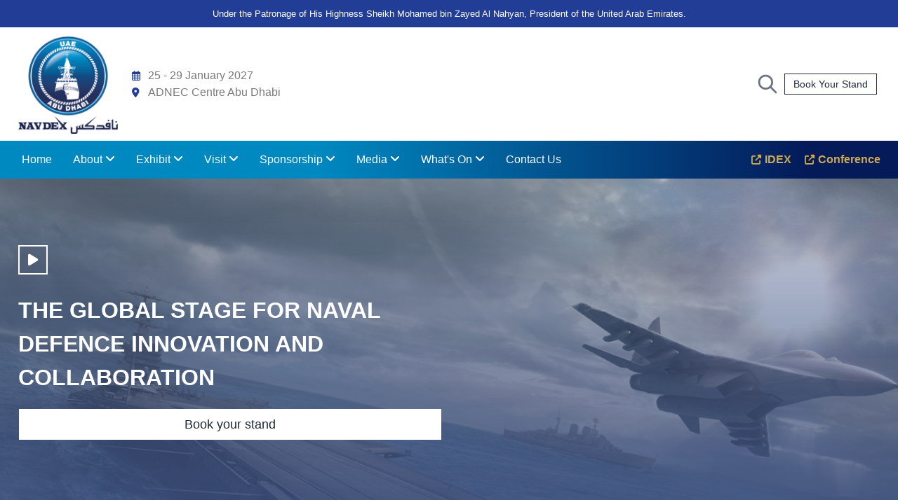

--- FILE ---
content_type: text/html; charset=UTF-8
request_url: https://www.navdex.ae/
body_size: 72577
content:
<!DOCTYPE html>
<html lang="en-GB">
<head>
	<meta charset="UTF-8">
<script type="text/javascript">
var gform;gform||(document.addEventListener("gform_main_scripts_loaded",function(){gform.scriptsLoaded=!0}),window.addEventListener("DOMContentLoaded",function(){gform.domLoaded=!0}),gform={domLoaded:!1,scriptsLoaded:!1,initializeOnLoaded:function(o){gform.domLoaded&&gform.scriptsLoaded?o():!gform.domLoaded&&gform.scriptsLoaded?window.addEventListener("DOMContentLoaded",o):document.addEventListener("gform_main_scripts_loaded",o)},hooks:{action:{},filter:{}},addAction:function(o,n,r,t){gform.addHook("action",o,n,r,t)},addFilter:function(o,n,r,t){gform.addHook("filter",o,n,r,t)},doAction:function(o){gform.doHook("action",o,arguments)},applyFilters:function(o){return gform.doHook("filter",o,arguments)},removeAction:function(o,n){gform.removeHook("action",o,n)},removeFilter:function(o,n,r){gform.removeHook("filter",o,n,r)},addHook:function(o,n,r,t,i){null==gform.hooks[o][n]&&(gform.hooks[o][n]=[]);var e=gform.hooks[o][n];null==i&&(i=n+"_"+e.length),gform.hooks[o][n].push({tag:i,callable:r,priority:t=null==t?10:t})},doHook:function(n,o,r){var t;if(r=Array.prototype.slice.call(r,1),null!=gform.hooks[n][o]&&((o=gform.hooks[n][o]).sort(function(o,n){return o.priority-n.priority}),o.forEach(function(o){"function"!=typeof(t=o.callable)&&(t=window[t]),"action"==n?t.apply(null,r):r[0]=t.apply(null,r)})),"filter"==n)return r[0]},removeHook:function(o,n,t,i){var r;null!=gform.hooks[o][n]&&(r=(r=gform.hooks[o][n]).filter(function(o,n,r){return!!(null!=i&&i!=o.tag||null!=t&&t!=o.priority)}),gform.hooks[o][n]=r)}});
</script>

	<meta name="viewport" content="width=device-width, initial-scale=1.0, viewport-fit=cover" />			<title>
			NAVDEX - Naval Defence &amp; Maritime Security Exhibition		</title><link rel="preload" as="style" href="https://fonts.googleapis.com/css?family=Roboto%20Slab%3A100%2C100italic%2C200%2C200italic%2C300%2C300italic%2C400%2C400italic%2C500%2C500italic%2C600%2C600italic%2C700%2C700italic%2C800%2C800italic%2C900%2C900italic%7CRoboto%3A100%2C100italic%2C200%2C200italic%2C300%2C300italic%2C400%2C400italic%2C500%2C500italic%2C600%2C600italic%2C700%2C700italic%2C800%2C800italic%2C900%2C900italic&#038;display=swap" /><link rel="stylesheet" href="https://fonts.googleapis.com/css?family=Roboto%20Slab%3A100%2C100italic%2C200%2C200italic%2C300%2C300italic%2C400%2C400italic%2C500%2C500italic%2C600%2C600italic%2C700%2C700italic%2C800%2C800italic%2C900%2C900italic%7CRoboto%3A100%2C100italic%2C200%2C200italic%2C300%2C300italic%2C400%2C400italic%2C500%2C500italic%2C600%2C600italic%2C700%2C700italic%2C800%2C800italic%2C900%2C900italic&#038;display=swap" media="print" onload="this.media='all'" /><noscript><link rel="stylesheet" href="https://fonts.googleapis.com/css?family=Roboto%20Slab%3A100%2C100italic%2C200%2C200italic%2C300%2C300italic%2C400%2C400italic%2C500%2C500italic%2C600%2C600italic%2C700%2C700italic%2C800%2C800italic%2C900%2C900italic%7CRoboto%3A100%2C100italic%2C200%2C200italic%2C300%2C300italic%2C400%2C400italic%2C500%2C500italic%2C600%2C600italic%2C700%2C700italic%2C800%2C800italic%2C900%2C900italic&#038;display=swap" /></noscript>
		<meta name='robots' content='index, follow, max-image-preview:large, max-snippet:-1, max-video-preview:-1' />
<link rel="alternate" href="https://www.navdex.ae/" hreflang="en" />
<link rel="alternate" href="https://www.navdex.ae/ar/" hreflang="ar" />

	<!-- This site is optimized with the Yoast SEO plugin v21.5 - https://yoast.com/wordpress/plugins/seo/ -->
	<meta name="description" content="NAVDEX is an event that brings together the leaders in naval defence &amp; maritime security, leading the conversation toward a safer tomorrow." />
	<link rel="canonical" href="https://www.navdex.ae/" />
	<meta property="og:locale" content="en_GB" />
	<meta property="og:locale:alternate" content="ar_AR" />
	<meta property="og:type" content="website" />
	<meta property="og:title" content="NAVDEX 2025" />
	<meta property="og:description" content="NAVDEX provides a dedicated and focused platform for international naval defence and maritime security companies to showcase their technologies and services to an international audience." />
	<meta property="og:url" content="https://www.navdex.ae/" />
	<meta property="og:site_name" content="NAVDEX 2025" />
	<meta property="article:publisher" content="https://www.facebook.com/ADNECGroup" />
	<meta property="article:modified_time" content="2025-02-24T11:45:30+00:00" />
	<meta property="og:image" content="https://d19ff1canfg6xu.cloudfront.net/navdex-assets/uploads/2023/02/NAVDEX-2023-Logo.png" />
	<meta property="og:image:width" content="500" />
	<meta property="og:image:height" content="503" />
	<meta property="og:image:type" content="image/png" />
	<meta name="twitter:card" content="summary_large_image" />
	<meta name="twitter:title" content="NAVDEX 2025" />
	<meta name="twitter:description" content="NAVDEX provides a dedicated and focused platform for international naval defence and maritime security companies to showcase their technologies and services to an international audience." />
	<meta name="twitter:image" content="https://d19ff1canfg6xu.cloudfront.net/navdex-assets/uploads/2023/02/NAVDEX-2023-Logo.png" />
	<meta name="twitter:site" content="@ADNECGroup" />
	<script type="application/ld+json" class="yoast-schema-graph">{"@context":"https://schema.org","@graph":[{"@type":"WebPage","@id":"https://www.navdex.ae/","url":"https://www.navdex.ae/","name":"NAVDEX - Naval Defence & Maritime Security Exhibition","isPartOf":{"@id":"https://www.navdex.ae/#website"},"about":{"@id":"https://www.navdex.ae/#organization"},"primaryImageOfPage":{"@id":"https://www.navdex.ae/#primaryimage"},"image":{"@id":"https://www.navdex.ae/#primaryimage"},"thumbnailUrl":"https://d19ff1canfg6xu.cloudfront.net/navdex-assets/uploads/2023/02/NAVDEX-2023-Logo.png","datePublished":"2023-01-25T09:36:57+00:00","dateModified":"2025-02-24T11:45:30+00:00","description":"NAVDEX is an event that brings together the leaders in naval defence & maritime security, leading the conversation toward a safer tomorrow.","breadcrumb":{"@id":"https://www.navdex.ae/#breadcrumb"},"inLanguage":"en-GB","potentialAction":[{"@type":"ReadAction","target":["https://www.navdex.ae/"]}]},{"@type":"ImageObject","inLanguage":"en-GB","@id":"https://www.navdex.ae/#primaryimage","url":"https://d19ff1canfg6xu.cloudfront.net/navdex-assets/uploads/2023/02/NAVDEX-2023-Logo.png","contentUrl":"https://d19ff1canfg6xu.cloudfront.net/navdex-assets/uploads/2023/02/NAVDEX-2023-Logo.png","width":500,"height":503},{"@type":"BreadcrumbList","@id":"https://www.navdex.ae/#breadcrumb","itemListElement":[{"@type":"ListItem","position":1,"name":"Home"}]},{"@type":"WebSite","@id":"https://www.navdex.ae/#website","url":"https://www.navdex.ae/","name":"NAVDEX 2025","description":"Naval Defence &amp; Maritime Security Exhibition","publisher":{"@id":"https://www.navdex.ae/#organization"},"potentialAction":[{"@type":"SearchAction","target":{"@type":"EntryPoint","urlTemplate":"https://www.navdex.ae/?s={search_term_string}"},"query-input":"required name=search_term_string"}],"inLanguage":"en-GB"},{"@type":"Organization","@id":"https://www.navdex.ae/#organization","name":"ADNEC Group","url":"https://www.navdex.ae/","logo":{"@type":"ImageObject","inLanguage":"en-GB","@id":"https://www.navdex.ae/#/schema/logo/image/","url":"https://www.navdex.ae/app/uploads/2023/01/adnecgroup-512.png","contentUrl":"https://www.navdex.ae/app/uploads/2023/01/adnecgroup-512.png","width":512,"height":512,"caption":"ADNEC Group"},"image":{"@id":"https://www.navdex.ae/#/schema/logo/image/"},"sameAs":["https://www.facebook.com/ADNECGroup","https://twitter.com/ADNECGroup","http://instagram.com/ADNECGroup","http://www.linkedin.com/company/abu-dhabi-national-exhibitions-company","https://www.youtube.com/channel/UC11vbGDDWrmHPtDRkJGfJsQ"]}]}</script>
	<!-- / Yoast SEO plugin. -->


<link rel='dns-prefetch' href='//d19ff1canfg6xu.cloudfront.net' />
<link href='https://fonts.gstatic.com' crossorigin rel='preconnect' />
<style type="text/css">
img.wp-smiley,
img.emoji {
	display: inline !important;
	border: none !important;
	box-shadow: none !important;
	height: 1em !important;
	width: 1em !important;
	margin: 0 0.07em !important;
	vertical-align: -0.1em !important;
	background: none !important;
	padding: 0 !important;
}
</style>
	<link rel='stylesheet' id='mediaelement-css' href='https://www.navdex.ae/wp/wp-includes/js/mediaelement/mediaelementplayer-legacy.min.css' type='text/css' media='all' />
<link rel='stylesheet' id='wp-mediaelement-css' href='https://www.navdex.ae/wp/wp-includes/js/mediaelement/wp-mediaelement.min.css' type='text/css' media='all' />
<style id='classic-theme-styles-inline-css' type='text/css'>
/*! This file is auto-generated */
.wp-block-button__link{color:#fff;background-color:#32373c;border-radius:9999px;box-shadow:none;text-decoration:none;padding:calc(.667em + 2px) calc(1.333em + 2px);font-size:1.125em}.wp-block-file__button{background:#32373c;color:#fff;text-decoration:none}
</style>
<style id='global-styles-inline-css' type='text/css'>
body{--wp--preset--color--black: #000000;--wp--preset--color--cyan-bluish-gray: #abb8c3;--wp--preset--color--white: #ffffff;--wp--preset--color--pale-pink: #f78da7;--wp--preset--color--vivid-red: #cf2e2e;--wp--preset--color--luminous-vivid-orange: #ff6900;--wp--preset--color--luminous-vivid-amber: #fcb900;--wp--preset--color--light-green-cyan: #7bdcb5;--wp--preset--color--vivid-green-cyan: #00d084;--wp--preset--color--pale-cyan-blue: #8ed1fc;--wp--preset--color--vivid-cyan-blue: #0693e3;--wp--preset--color--vivid-purple: #9b51e0;--wp--preset--gradient--vivid-cyan-blue-to-vivid-purple: linear-gradient(135deg,rgba(6,147,227,1) 0%,rgb(155,81,224) 100%);--wp--preset--gradient--light-green-cyan-to-vivid-green-cyan: linear-gradient(135deg,rgb(122,220,180) 0%,rgb(0,208,130) 100%);--wp--preset--gradient--luminous-vivid-amber-to-luminous-vivid-orange: linear-gradient(135deg,rgba(252,185,0,1) 0%,rgba(255,105,0,1) 100%);--wp--preset--gradient--luminous-vivid-orange-to-vivid-red: linear-gradient(135deg,rgba(255,105,0,1) 0%,rgb(207,46,46) 100%);--wp--preset--gradient--very-light-gray-to-cyan-bluish-gray: linear-gradient(135deg,rgb(238,238,238) 0%,rgb(169,184,195) 100%);--wp--preset--gradient--cool-to-warm-spectrum: linear-gradient(135deg,rgb(74,234,220) 0%,rgb(151,120,209) 20%,rgb(207,42,186) 40%,rgb(238,44,130) 60%,rgb(251,105,98) 80%,rgb(254,248,76) 100%);--wp--preset--gradient--blush-light-purple: linear-gradient(135deg,rgb(255,206,236) 0%,rgb(152,150,240) 100%);--wp--preset--gradient--blush-bordeaux: linear-gradient(135deg,rgb(254,205,165) 0%,rgb(254,45,45) 50%,rgb(107,0,62) 100%);--wp--preset--gradient--luminous-dusk: linear-gradient(135deg,rgb(255,203,112) 0%,rgb(199,81,192) 50%,rgb(65,88,208) 100%);--wp--preset--gradient--pale-ocean: linear-gradient(135deg,rgb(255,245,203) 0%,rgb(182,227,212) 50%,rgb(51,167,181) 100%);--wp--preset--gradient--electric-grass: linear-gradient(135deg,rgb(202,248,128) 0%,rgb(113,206,126) 100%);--wp--preset--gradient--midnight: linear-gradient(135deg,rgb(2,3,129) 0%,rgb(40,116,252) 100%);--wp--preset--font-size--small: 13px;--wp--preset--font-size--medium: 20px;--wp--preset--font-size--large: 36px;--wp--preset--font-size--x-large: 42px;--wp--preset--spacing--20: 0.44rem;--wp--preset--spacing--30: 0.67rem;--wp--preset--spacing--40: 1rem;--wp--preset--spacing--50: 1.5rem;--wp--preset--spacing--60: 2.25rem;--wp--preset--spacing--70: 3.38rem;--wp--preset--spacing--80: 5.06rem;--wp--preset--shadow--natural: 6px 6px 9px rgba(0, 0, 0, 0.2);--wp--preset--shadow--deep: 12px 12px 50px rgba(0, 0, 0, 0.4);--wp--preset--shadow--sharp: 6px 6px 0px rgba(0, 0, 0, 0.2);--wp--preset--shadow--outlined: 6px 6px 0px -3px rgba(255, 255, 255, 1), 6px 6px rgba(0, 0, 0, 1);--wp--preset--shadow--crisp: 6px 6px 0px rgba(0, 0, 0, 1);}:where(.is-layout-flex){gap: 0.5em;}:where(.is-layout-grid){gap: 0.5em;}body .is-layout-flow > .alignleft{float: left;margin-inline-start: 0;margin-inline-end: 2em;}body .is-layout-flow > .alignright{float: right;margin-inline-start: 2em;margin-inline-end: 0;}body .is-layout-flow > .aligncenter{margin-left: auto !important;margin-right: auto !important;}body .is-layout-constrained > .alignleft{float: left;margin-inline-start: 0;margin-inline-end: 2em;}body .is-layout-constrained > .alignright{float: right;margin-inline-start: 2em;margin-inline-end: 0;}body .is-layout-constrained > .aligncenter{margin-left: auto !important;margin-right: auto !important;}body .is-layout-constrained > :where(:not(.alignleft):not(.alignright):not(.alignfull)){max-width: var(--wp--style--global--content-size);margin-left: auto !important;margin-right: auto !important;}body .is-layout-constrained > .alignwide{max-width: var(--wp--style--global--wide-size);}body .is-layout-flex{display: flex;}body .is-layout-flex{flex-wrap: wrap;align-items: center;}body .is-layout-flex > *{margin: 0;}body .is-layout-grid{display: grid;}body .is-layout-grid > *{margin: 0;}:where(.wp-block-columns.is-layout-flex){gap: 2em;}:where(.wp-block-columns.is-layout-grid){gap: 2em;}:where(.wp-block-post-template.is-layout-flex){gap: 1.25em;}:where(.wp-block-post-template.is-layout-grid){gap: 1.25em;}.has-black-color{color: var(--wp--preset--color--black) !important;}.has-cyan-bluish-gray-color{color: var(--wp--preset--color--cyan-bluish-gray) !important;}.has-white-color{color: var(--wp--preset--color--white) !important;}.has-pale-pink-color{color: var(--wp--preset--color--pale-pink) !important;}.has-vivid-red-color{color: var(--wp--preset--color--vivid-red) !important;}.has-luminous-vivid-orange-color{color: var(--wp--preset--color--luminous-vivid-orange) !important;}.has-luminous-vivid-amber-color{color: var(--wp--preset--color--luminous-vivid-amber) !important;}.has-light-green-cyan-color{color: var(--wp--preset--color--light-green-cyan) !important;}.has-vivid-green-cyan-color{color: var(--wp--preset--color--vivid-green-cyan) !important;}.has-pale-cyan-blue-color{color: var(--wp--preset--color--pale-cyan-blue) !important;}.has-vivid-cyan-blue-color{color: var(--wp--preset--color--vivid-cyan-blue) !important;}.has-vivid-purple-color{color: var(--wp--preset--color--vivid-purple) !important;}.has-black-background-color{background-color: var(--wp--preset--color--black) !important;}.has-cyan-bluish-gray-background-color{background-color: var(--wp--preset--color--cyan-bluish-gray) !important;}.has-white-background-color{background-color: var(--wp--preset--color--white) !important;}.has-pale-pink-background-color{background-color: var(--wp--preset--color--pale-pink) !important;}.has-vivid-red-background-color{background-color: var(--wp--preset--color--vivid-red) !important;}.has-luminous-vivid-orange-background-color{background-color: var(--wp--preset--color--luminous-vivid-orange) !important;}.has-luminous-vivid-amber-background-color{background-color: var(--wp--preset--color--luminous-vivid-amber) !important;}.has-light-green-cyan-background-color{background-color: var(--wp--preset--color--light-green-cyan) !important;}.has-vivid-green-cyan-background-color{background-color: var(--wp--preset--color--vivid-green-cyan) !important;}.has-pale-cyan-blue-background-color{background-color: var(--wp--preset--color--pale-cyan-blue) !important;}.has-vivid-cyan-blue-background-color{background-color: var(--wp--preset--color--vivid-cyan-blue) !important;}.has-vivid-purple-background-color{background-color: var(--wp--preset--color--vivid-purple) !important;}.has-black-border-color{border-color: var(--wp--preset--color--black) !important;}.has-cyan-bluish-gray-border-color{border-color: var(--wp--preset--color--cyan-bluish-gray) !important;}.has-white-border-color{border-color: var(--wp--preset--color--white) !important;}.has-pale-pink-border-color{border-color: var(--wp--preset--color--pale-pink) !important;}.has-vivid-red-border-color{border-color: var(--wp--preset--color--vivid-red) !important;}.has-luminous-vivid-orange-border-color{border-color: var(--wp--preset--color--luminous-vivid-orange) !important;}.has-luminous-vivid-amber-border-color{border-color: var(--wp--preset--color--luminous-vivid-amber) !important;}.has-light-green-cyan-border-color{border-color: var(--wp--preset--color--light-green-cyan) !important;}.has-vivid-green-cyan-border-color{border-color: var(--wp--preset--color--vivid-green-cyan) !important;}.has-pale-cyan-blue-border-color{border-color: var(--wp--preset--color--pale-cyan-blue) !important;}.has-vivid-cyan-blue-border-color{border-color: var(--wp--preset--color--vivid-cyan-blue) !important;}.has-vivid-purple-border-color{border-color: var(--wp--preset--color--vivid-purple) !important;}.has-vivid-cyan-blue-to-vivid-purple-gradient-background{background: var(--wp--preset--gradient--vivid-cyan-blue-to-vivid-purple) !important;}.has-light-green-cyan-to-vivid-green-cyan-gradient-background{background: var(--wp--preset--gradient--light-green-cyan-to-vivid-green-cyan) !important;}.has-luminous-vivid-amber-to-luminous-vivid-orange-gradient-background{background: var(--wp--preset--gradient--luminous-vivid-amber-to-luminous-vivid-orange) !important;}.has-luminous-vivid-orange-to-vivid-red-gradient-background{background: var(--wp--preset--gradient--luminous-vivid-orange-to-vivid-red) !important;}.has-very-light-gray-to-cyan-bluish-gray-gradient-background{background: var(--wp--preset--gradient--very-light-gray-to-cyan-bluish-gray) !important;}.has-cool-to-warm-spectrum-gradient-background{background: var(--wp--preset--gradient--cool-to-warm-spectrum) !important;}.has-blush-light-purple-gradient-background{background: var(--wp--preset--gradient--blush-light-purple) !important;}.has-blush-bordeaux-gradient-background{background: var(--wp--preset--gradient--blush-bordeaux) !important;}.has-luminous-dusk-gradient-background{background: var(--wp--preset--gradient--luminous-dusk) !important;}.has-pale-ocean-gradient-background{background: var(--wp--preset--gradient--pale-ocean) !important;}.has-electric-grass-gradient-background{background: var(--wp--preset--gradient--electric-grass) !important;}.has-midnight-gradient-background{background: var(--wp--preset--gradient--midnight) !important;}.has-small-font-size{font-size: var(--wp--preset--font-size--small) !important;}.has-medium-font-size{font-size: var(--wp--preset--font-size--medium) !important;}.has-large-font-size{font-size: var(--wp--preset--font-size--large) !important;}.has-x-large-font-size{font-size: var(--wp--preset--font-size--x-large) !important;}
.wp-block-navigation a:where(:not(.wp-element-button)){color: inherit;}
:where(.wp-block-post-template.is-layout-flex){gap: 1.25em;}:where(.wp-block-post-template.is-layout-grid){gap: 1.25em;}
:where(.wp-block-columns.is-layout-flex){gap: 2em;}:where(.wp-block-columns.is-layout-grid){gap: 2em;}
.wp-block-pullquote{font-size: 1.5em;line-height: 1.6;}
</style>
<link data-minify="1" rel='stylesheet' id='elementor-icons-css' href='https://www.navdex.ae/app/cache/min/1/app/plugins/elementor/assets/lib/eicons/css/elementor-icons.min.css?ver=1739307589' type='text/css' media='all' />
<link rel='stylesheet' id='elementor-frontend-css' href='https://www.navdex.ae/app/plugins/elementor/assets/css/frontend-lite.min.css' type='text/css' media='all' />
<style id='elementor-frontend-inline-css' type='text/css'>
.elementor-kit-9075{--e-global-color-primary:#223D96;--e-global-color-secondary:#0044B6;--e-global-color-text:#7A7A7A;--e-global-color-accent:#61CE70;--e-global-color-93b2383:#041A59;--e-global-color-2320881:#18306B;--e-global-color-711f8f8:#0D60AC;--e-global-color-aa4ffad:#FFFFFF;--e-global-color-9364567:#0089C1;--e-global-color-e158f24:#00A4E7;--e-global-color-ba1e685:#00A4FF;--e-global-color-d8eb56c:#CEAA4C;--e-global-typography-primary-font-family:"Spartan";--e-global-typography-primary-font-weight:600;--e-global-typography-secondary-font-family:"Roboto Slab";--e-global-typography-secondary-font-weight:400;--e-global-typography-text-font-family:"Spartan";--e-global-typography-text-font-weight:400;--e-global-typography-accent-font-family:"Spartan";--e-global-typography-accent-font-weight:500;font-family:"Spartan", Sans-serif;}.elementor-kit-9075 h2{line-height:1.5em;}.elementor-kit-9075 h3{line-height:1.5em;}.elementor-kit-9075 h4{line-height:1.5em;}.elementor-kit-9075 h5{line-height:1.5em;}.elementor-kit-9075 h6{line-height:1.5em;}.elementor-section.elementor-section-boxed > .elementor-container{max-width:1248px;}.e-con{--container-max-width:1248px;}.elementor-widget:not(:last-child){margin-block-end:20px;}.elementor-element{--widgets-spacing:20px 20px;}{}h1.entry-title{display:var(--page-title-display);}.elementor-kit-9075 e-page-transition{background-color:#FFBC7D;}@media(max-width:1024px){.elementor-section.elementor-section-boxed > .elementor-container{max-width:1024px;}.e-con{--container-max-width:1024px;}}@media(max-width:767px){.elementor-section.elementor-section-boxed > .elementor-container{max-width:767px;}.e-con{--container-max-width:767px;}}
.elementor-widget-heading .elementor-heading-title{color:var( --e-global-color-primary );font-family:var( --e-global-typography-primary-font-family ), Sans-serif;font-weight:var( --e-global-typography-primary-font-weight );}.elementor-widget-image .widget-image-caption{color:var( --e-global-color-text );font-family:var( --e-global-typography-text-font-family ), Sans-serif;font-weight:var( --e-global-typography-text-font-weight );}.elementor-widget-text-editor{color:var( --e-global-color-text );font-family:var( --e-global-typography-text-font-family ), Sans-serif;font-weight:var( --e-global-typography-text-font-weight );}.elementor-widget-text-editor.elementor-drop-cap-view-stacked .elementor-drop-cap{background-color:var( --e-global-color-primary );}.elementor-widget-text-editor.elementor-drop-cap-view-framed .elementor-drop-cap, .elementor-widget-text-editor.elementor-drop-cap-view-default .elementor-drop-cap{color:var( --e-global-color-primary );border-color:var( --e-global-color-primary );}.elementor-widget-button .elementor-button{font-family:var( --e-global-typography-accent-font-family ), Sans-serif;font-weight:var( --e-global-typography-accent-font-weight );background-color:var( --e-global-color-accent );}.elementor-widget-divider{--divider-color:var( --e-global-color-secondary );}.elementor-widget-divider .elementor-divider__text{color:var( --e-global-color-secondary );font-family:var( --e-global-typography-secondary-font-family ), Sans-serif;font-weight:var( --e-global-typography-secondary-font-weight );}.elementor-widget-divider.elementor-view-stacked .elementor-icon{background-color:var( --e-global-color-secondary );}.elementor-widget-divider.elementor-view-framed .elementor-icon, .elementor-widget-divider.elementor-view-default .elementor-icon{color:var( --e-global-color-secondary );border-color:var( --e-global-color-secondary );}.elementor-widget-divider.elementor-view-framed .elementor-icon, .elementor-widget-divider.elementor-view-default .elementor-icon svg{fill:var( --e-global-color-secondary );}.elementor-widget-image-box .elementor-image-box-title{color:var( --e-global-color-primary );font-family:var( --e-global-typography-primary-font-family ), Sans-serif;font-weight:var( --e-global-typography-primary-font-weight );}.elementor-widget-image-box .elementor-image-box-description{color:var( --e-global-color-text );font-family:var( --e-global-typography-text-font-family ), Sans-serif;font-weight:var( --e-global-typography-text-font-weight );}.elementor-widget-icon.elementor-view-stacked .elementor-icon{background-color:var( --e-global-color-primary );}.elementor-widget-icon.elementor-view-framed .elementor-icon, .elementor-widget-icon.elementor-view-default .elementor-icon{color:var( --e-global-color-primary );border-color:var( --e-global-color-primary );}.elementor-widget-icon.elementor-view-framed .elementor-icon, .elementor-widget-icon.elementor-view-default .elementor-icon svg{fill:var( --e-global-color-primary );}.elementor-widget-icon-box.elementor-view-stacked .elementor-icon{background-color:var( --e-global-color-primary );}.elementor-widget-icon-box.elementor-view-framed .elementor-icon, .elementor-widget-icon-box.elementor-view-default .elementor-icon{fill:var( --e-global-color-primary );color:var( --e-global-color-primary );border-color:var( --e-global-color-primary );}.elementor-widget-icon-box .elementor-icon-box-title{color:var( --e-global-color-primary );}.elementor-widget-icon-box .elementor-icon-box-title, .elementor-widget-icon-box .elementor-icon-box-title a{font-family:var( --e-global-typography-primary-font-family ), Sans-serif;font-weight:var( --e-global-typography-primary-font-weight );}.elementor-widget-icon-box .elementor-icon-box-description{color:var( --e-global-color-text );font-family:var( --e-global-typography-text-font-family ), Sans-serif;font-weight:var( --e-global-typography-text-font-weight );}.elementor-widget-star-rating .elementor-star-rating__title{color:var( --e-global-color-text );font-family:var( --e-global-typography-text-font-family ), Sans-serif;font-weight:var( --e-global-typography-text-font-weight );}.elementor-widget-image-gallery .gallery-item .gallery-caption{font-family:var( --e-global-typography-accent-font-family ), Sans-serif;font-weight:var( --e-global-typography-accent-font-weight );}.elementor-widget-icon-list .elementor-icon-list-item:not(:last-child):after{border-color:var( --e-global-color-text );}.elementor-widget-icon-list .elementor-icon-list-icon i{color:var( --e-global-color-primary );}.elementor-widget-icon-list .elementor-icon-list-icon svg{fill:var( --e-global-color-primary );}.elementor-widget-icon-list .elementor-icon-list-item > .elementor-icon-list-text, .elementor-widget-icon-list .elementor-icon-list-item > a{font-family:var( --e-global-typography-text-font-family ), Sans-serif;font-weight:var( --e-global-typography-text-font-weight );}.elementor-widget-icon-list .elementor-icon-list-text{color:var( --e-global-color-secondary );}.elementor-widget-counter .elementor-counter-number-wrapper{color:var( --e-global-color-primary );font-family:var( --e-global-typography-primary-font-family ), Sans-serif;font-weight:var( --e-global-typography-primary-font-weight );}.elementor-widget-counter .elementor-counter-title{color:var( --e-global-color-secondary );font-family:var( --e-global-typography-secondary-font-family ), Sans-serif;font-weight:var( --e-global-typography-secondary-font-weight );}.elementor-widget-progress .elementor-progress-wrapper .elementor-progress-bar{background-color:var( --e-global-color-primary );}.elementor-widget-progress .elementor-title{color:var( --e-global-color-primary );font-family:var( --e-global-typography-text-font-family ), Sans-serif;font-weight:var( --e-global-typography-text-font-weight );}.elementor-widget-testimonial .elementor-testimonial-content{color:var( --e-global-color-text );font-family:var( --e-global-typography-text-font-family ), Sans-serif;font-weight:var( --e-global-typography-text-font-weight );}.elementor-widget-testimonial .elementor-testimonial-name{color:var( --e-global-color-primary );font-family:var( --e-global-typography-primary-font-family ), Sans-serif;font-weight:var( --e-global-typography-primary-font-weight );}.elementor-widget-testimonial .elementor-testimonial-job{color:var( --e-global-color-secondary );font-family:var( --e-global-typography-secondary-font-family ), Sans-serif;font-weight:var( --e-global-typography-secondary-font-weight );}.elementor-widget-tabs .elementor-tab-title, .elementor-widget-tabs .elementor-tab-title a{color:var( --e-global-color-primary );}.elementor-widget-tabs .elementor-tab-title.elementor-active,
					 .elementor-widget-tabs .elementor-tab-title.elementor-active a{color:var( --e-global-color-accent );}.elementor-widget-tabs .elementor-tab-title{font-family:var( --e-global-typography-primary-font-family ), Sans-serif;font-weight:var( --e-global-typography-primary-font-weight );}.elementor-widget-tabs .elementor-tab-content{color:var( --e-global-color-text );font-family:var( --e-global-typography-text-font-family ), Sans-serif;font-weight:var( --e-global-typography-text-font-weight );}.elementor-widget-accordion .elementor-accordion-icon, .elementor-widget-accordion .elementor-accordion-title{color:var( --e-global-color-primary );}.elementor-widget-accordion .elementor-accordion-icon svg{fill:var( --e-global-color-primary );}.elementor-widget-accordion .elementor-active .elementor-accordion-icon, .elementor-widget-accordion .elementor-active .elementor-accordion-title{color:var( --e-global-color-accent );}.elementor-widget-accordion .elementor-active .elementor-accordion-icon svg{fill:var( --e-global-color-accent );}.elementor-widget-accordion .elementor-accordion-title{font-family:var( --e-global-typography-primary-font-family ), Sans-serif;font-weight:var( --e-global-typography-primary-font-weight );}.elementor-widget-accordion .elementor-tab-content{color:var( --e-global-color-text );font-family:var( --e-global-typography-text-font-family ), Sans-serif;font-weight:var( --e-global-typography-text-font-weight );}.elementor-widget-toggle .elementor-toggle-title, .elementor-widget-toggle .elementor-toggle-icon{color:var( --e-global-color-primary );}.elementor-widget-toggle .elementor-toggle-icon svg{fill:var( --e-global-color-primary );}.elementor-widget-toggle .elementor-tab-title.elementor-active a, .elementor-widget-toggle .elementor-tab-title.elementor-active .elementor-toggle-icon{color:var( --e-global-color-accent );}.elementor-widget-toggle .elementor-toggle-title{font-family:var( --e-global-typography-primary-font-family ), Sans-serif;font-weight:var( --e-global-typography-primary-font-weight );}.elementor-widget-toggle .elementor-tab-content{color:var( --e-global-color-text );font-family:var( --e-global-typography-text-font-family ), Sans-serif;font-weight:var( --e-global-typography-text-font-weight );}.elementor-widget-alert .elementor-alert-title{font-family:var( --e-global-typography-primary-font-family ), Sans-serif;font-weight:var( --e-global-typography-primary-font-weight );}.elementor-widget-alert .elementor-alert-description{font-family:var( --e-global-typography-text-font-family ), Sans-serif;font-weight:var( --e-global-typography-text-font-weight );}.elementor-widget-ucaddon_mega_menu .uc-mega_menu_title{font-family:var( --e-global-typography-text-font-family ), Sans-serif;font-weight:var( --e-global-typography-text-font-weight );}.elementor-widget-ucaddon_mega_menu .ue-ge-text{font-family:var( --e-global-typography-text-font-family ), Sans-serif;font-weight:var( --e-global-typography-text-font-weight );}.elementor-widget-ucaddon_mega_menu_inner_links .ue-ge-text{font-family:var( --e-global-typography-text-font-family ), Sans-serif;font-weight:var( --e-global-typography-text-font-weight );}.elementor-widget-ucaddon_mega_menu_inner_links .ue-title{font-family:var( --e-global-typography-text-font-family ), Sans-serif;font-weight:var( --e-global-typography-text-font-weight );}.elementor-widget-ucaddon_mega_menu_inner_links .ue-text{font-family:var( --e-global-typography-text-font-family ), Sans-serif;font-weight:var( --e-global-typography-text-font-weight );}.elementor-widget-ucaddon_mega_menu_inner_links .ue-menu-title{font-family:var( --e-global-typography-text-font-family ), Sans-serif;font-weight:var( --e-global-typography-text-font-weight );}.elementor-widget-ucaddon_post_grid .ue-grid-item-category a{font-family:var( --e-global-typography-text-font-family ), Sans-serif;font-weight:var( --e-global-typography-text-font-weight );}.elementor-widget-ucaddon_post_grid .uc_post_title a,.elementor-widget-ucaddon_post_grid .uc_post_title a *{font-family:var( --e-global-typography-text-font-family ), Sans-serif;font-weight:var( --e-global-typography-text-font-weight );}.elementor-widget-ucaddon_post_grid .ue-grid-item-meta-data{font-family:var( --e-global-typography-text-font-family ), Sans-serif;font-weight:var( --e-global-typography-text-font-weight );}.elementor-widget-ucaddon_post_grid .uc_post_text{font-family:var( --e-global-typography-text-font-family ), Sans-serif;font-weight:var( --e-global-typography-text-font-weight );}.elementor-widget-ucaddon_post_grid .uc_more_btn{font-family:var( --e-global-typography-text-font-family ), Sans-serif;font-weight:var( --e-global-typography-text-font-weight );}.elementor-widget-ucaddon_post_grid .ue-no-posts-found{font-family:var( --e-global-typography-text-font-family ), Sans-serif;font-weight:var( --e-global-typography-text-font-weight );}.elementor-widget-ucaddon_post_magazine_grid .ue-grid-item-category a{font-family:var( --e-global-typography-text-font-family ), Sans-serif;font-weight:var( --e-global-typography-text-font-weight );}.elementor-widget-ucaddon_post_magazine_grid .ue-grid-item-title a{font-family:var( --e-global-typography-text-font-family ), Sans-serif;font-weight:var( --e-global-typography-text-font-weight );}.elementor-widget-ucaddon_post_magazine_grid .ue-grid-item-meta-data{font-family:var( --e-global-typography-text-font-family ), Sans-serif;font-weight:var( --e-global-typography-text-font-weight );}.elementor-widget-ucaddon_post_magazine_grid .ue-grid-item-intro{font-family:var( --e-global-typography-text-font-family ), Sans-serif;font-weight:var( --e-global-typography-text-font-weight );}.elementor-widget-ucaddon_post_magazine_grid .uc_more_btn{font-family:var( --e-global-typography-text-font-family ), Sans-serif;font-weight:var( --e-global-typography-text-font-weight );}.elementor-widget-ucaddon_post_magazine_grid .uc_more_btn:hover{font-family:var( --e-global-typography-text-font-family ), Sans-serif;font-weight:var( --e-global-typography-text-font-weight );}.elementor-widget-ucaddon_post_magazine_grid .ue-no-posts-found{font-family:var( --e-global-typography-text-font-family ), Sans-serif;font-weight:var( --e-global-typography-text-font-weight );}.elementor-widget-ucaddon_post_magazine_grid .ue-date-calendar-day{font-family:var( --e-global-typography-text-font-family ), Sans-serif;font-weight:var( --e-global-typography-text-font-weight );}.elementor-widget-ucaddon_post_magazine_grid .ue-date-calendar-month{font-family:var( --e-global-typography-text-font-family ), Sans-serif;font-weight:var( --e-global-typography-text-font-weight );}.elementor-widget-ucaddon_post_carousel .ue-grid-item-category a{font-family:var( --e-global-typography-text-font-family ), Sans-serif;font-weight:var( --e-global-typography-text-font-weight );}.elementor-widget-ucaddon_post_carousel .uc_post_title{font-family:var( --e-global-typography-text-font-family ), Sans-serif;font-weight:var( --e-global-typography-text-font-weight );}.elementor-widget-ucaddon_post_carousel .ue-grid-item-meta-data{font-family:var( --e-global-typography-text-font-family ), Sans-serif;font-weight:var( --e-global-typography-text-font-weight );}.elementor-widget-ucaddon_post_carousel .uc_paragraph{font-family:var( --e-global-typography-text-font-family ), Sans-serif;font-weight:var( --e-global-typography-text-font-weight );}.elementor-widget-ucaddon_post_carousel .uc_more_btn{font-family:var( --e-global-typography-text-font-family ), Sans-serif;font-weight:var( --e-global-typography-text-font-weight );}.elementor-widget-ucaddon_post_carousel .ue-no-posts-found{font-family:var( --e-global-typography-text-font-family ), Sans-serif;font-weight:var( --e-global-typography-text-font-weight );}.elementor-widget-ucaddon_post_tile .postTitle{font-family:var( --e-global-typography-text-font-family ), Sans-serif;font-weight:var( --e-global-typography-text-font-weight );}.elementor-widget-ucaddon_post_tile .postText{font-family:var( --e-global-typography-text-font-family ), Sans-serif;font-weight:var( --e-global-typography-text-font-weight );}.elementor-widget-ucaddon_post_tile .postDateDay{font-family:var( --e-global-typography-text-font-family ), Sans-serif;font-weight:var( --e-global-typography-text-font-weight );}.elementor-widget-ucaddon_post_tile .postDateMonth{font-family:var( --e-global-typography-text-font-family ), Sans-serif;font-weight:var( --e-global-typography-text-font-weight );}.elementor-widget-ucaddon_post_tile .uc_more_btn{font-family:var( --e-global-typography-text-font-family ), Sans-serif;font-weight:var( --e-global-typography-text-font-weight );}.elementor-widget-ucaddon_post_horizontal_timeline .ue-post-date,.elementor-widget-ucaddon_post_horizontal_timeline .ue-grid-item-meta-data{font-family:var( --e-global-typography-text-font-family ), Sans-serif;font-weight:var( --e-global-typography-text-font-weight );}.elementor-widget-ucaddon_post_horizontal_timeline .ue-post-category a{font-family:var( --e-global-typography-text-font-family ), Sans-serif;font-weight:var( --e-global-typography-text-font-weight );}.elementor-widget-ucaddon_post_horizontal_timeline .ue-post-title a{font-family:var( --e-global-typography-text-font-family ), Sans-serif;font-weight:var( --e-global-typography-text-font-weight );}.elementor-widget-ucaddon_post_horizontal_timeline .ue-post-intro{font-family:var( --e-global-typography-text-font-family ), Sans-serif;font-weight:var( --e-global-typography-text-font-weight );}.elementor-widget-ucaddon_post_horizontal_timeline .ue-btn{font-family:var( --e-global-typography-text-font-family ), Sans-serif;font-weight:var( --e-global-typography-text-font-weight );}.elementor-widget-ucaddon_post_timeline .ue_text_one{font-family:var( --e-global-typography-text-font-family ), Sans-serif;font-weight:var( --e-global-typography-text-font-weight );}.elementor-widget-ucaddon_post_timeline .ue_text_two{font-family:var( --e-global-typography-text-font-family ), Sans-serif;font-weight:var( --e-global-typography-text-font-weight );}.elementor-widget-ucaddon_post_timeline .ue_text_three{font-family:var( --e-global-typography-text-font-family ), Sans-serif;font-weight:var( --e-global-typography-text-font-weight );}.elementor-widget-ucaddon_post_timeline .ue-grid-item-category a{font-family:var( --e-global-typography-text-font-family ), Sans-serif;font-weight:var( --e-global-typography-text-font-weight );}.elementor-widget-ucaddon_post_timeline .timeline-item-date,.elementor-widget-ucaddon_post_timeline .ue-grid-item-meta-data{font-family:var( --e-global-typography-text-font-family ), Sans-serif;font-weight:var( --e-global-typography-text-font-weight );}.elementor-widget-ucaddon_post_timeline .ue-post-author{font-family:var( --e-global-typography-text-font-family ), Sans-serif;font-weight:var( --e-global-typography-text-font-weight );}.elementor-widget-ucaddon_post_timeline .ue_timeline_item_title{font-family:var( --e-global-typography-text-font-family ), Sans-serif;font-weight:var( --e-global-typography-text-font-weight );}.elementor-widget-ucaddon_post_timeline .ue_timeline_item_text{font-family:var( --e-global-typography-text-font-family ), Sans-serif;font-weight:var( --e-global-typography-text-font-weight );}.elementor-widget-ucaddon_post_timeline .ue_post_button{font-family:var( --e-global-typography-text-font-family ), Sans-serif;font-weight:var( --e-global-typography-text-font-weight );}.elementor-widget-ucaddon_post_timeline .ue-tooltiptext{font-family:var( --e-global-typography-text-font-family ), Sans-serif;font-weight:var( --e-global-typography-text-font-weight );}.elementor-widget-ucaddon_post_list .ue-grid-item-category a{font-family:var( --e-global-typography-text-font-family ), Sans-serif;font-weight:var( --e-global-typography-text-font-weight );}.elementor-widget-ucaddon_post_list .uc_post_list_title a{font-family:var( --e-global-typography-text-font-family ), Sans-serif;font-weight:var( --e-global-typography-text-font-weight );}.elementor-widget-ucaddon_post_list .ue-grid-item-meta-data{font-family:var( --e-global-typography-text-font-family ), Sans-serif;font-weight:var( --e-global-typography-text-font-weight );}.elementor-widget-ucaddon_post_list .uc_post_content{font-family:var( --e-global-typography-text-font-family ), Sans-serif;font-weight:var( --e-global-typography-text-font-weight );}.elementor-widget-ucaddon_post_list .uc_more_btn{font-family:var( --e-global-typography-text-font-family ), Sans-serif;font-weight:var( --e-global-typography-text-font-weight );}.elementor-widget-ucaddon_post_list .uc_more_btn:hover{font-family:var( --e-global-typography-text-font-family ), Sans-serif;font-weight:var( --e-global-typography-text-font-weight );}.elementor-widget-ucaddon_post_list .ue-no-posts-found{font-family:var( --e-global-typography-text-font-family ), Sans-serif;font-weight:var( --e-global-typography-text-font-weight );}.elementor-widget-ucaddon_post_grid_media_partners .ue-grid-item-category a{font-family:var( --e-global-typography-text-font-family ), Sans-serif;font-weight:var( --e-global-typography-text-font-weight );}.elementor-widget-ucaddon_post_grid_media_partners .uc_post_title a,.elementor-widget-ucaddon_post_grid_media_partners .uc_post_title a *{font-family:var( --e-global-typography-text-font-family ), Sans-serif;font-weight:var( --e-global-typography-text-font-weight );}.elementor-widget-ucaddon_post_grid_media_partners .ue-grid-item-meta-data{font-family:var( --e-global-typography-text-font-family ), Sans-serif;font-weight:var( --e-global-typography-text-font-weight );}.elementor-widget-ucaddon_post_grid_media_partners .uc_post_text{font-family:var( --e-global-typography-text-font-family ), Sans-serif;font-weight:var( --e-global-typography-text-font-weight );}.elementor-widget-ucaddon_post_grid_media_partners .uc_more_btn{font-family:var( --e-global-typography-text-font-family ), Sans-serif;font-weight:var( --e-global-typography-text-font-weight );}.elementor-widget-ucaddon_post_grid_media_partners .ue-no-posts-found{font-family:var( --e-global-typography-text-font-family ), Sans-serif;font-weight:var( --e-global-typography-text-font-weight );}.elementor-widget-ucaddon_post_grid_partners .ue-grid-item-category a{font-family:var( --e-global-typography-text-font-family ), Sans-serif;font-weight:var( --e-global-typography-text-font-weight );}.elementor-widget-ucaddon_post_grid_partners .uc_post_title a,.elementor-widget-ucaddon_post_grid_partners .uc_post_title a *{font-family:var( --e-global-typography-text-font-family ), Sans-serif;font-weight:var( --e-global-typography-text-font-weight );}.elementor-widget-ucaddon_post_grid_partners .ue-grid-item-meta-data{font-family:var( --e-global-typography-text-font-family ), Sans-serif;font-weight:var( --e-global-typography-text-font-weight );}.elementor-widget-ucaddon_post_grid_partners .uc_post_text{font-family:var( --e-global-typography-text-font-family ), Sans-serif;font-weight:var( --e-global-typography-text-font-weight );}.elementor-widget-ucaddon_post_grid_partners .uc_more_btn{font-family:var( --e-global-typography-text-font-family ), Sans-serif;font-weight:var( --e-global-typography-text-font-weight );}.elementor-widget-ucaddon_post_grid_partners .ue-no-posts-found{font-family:var( --e-global-typography-text-font-family ), Sans-serif;font-weight:var( --e-global-typography-text-font-weight );}.elementor-widget-ucaddon_press_releases_grid .ue-grid-item-category a{font-family:var( --e-global-typography-text-font-family ), Sans-serif;font-weight:var( --e-global-typography-text-font-weight );}.elementor-widget-ucaddon_press_releases_grid .uc_post_title a,.elementor-widget-ucaddon_press_releases_grid .uc_post_title a *{font-family:var( --e-global-typography-text-font-family ), Sans-serif;font-weight:var( --e-global-typography-text-font-weight );}.elementor-widget-ucaddon_press_releases_grid .ue-grid-item-meta-data{font-family:var( --e-global-typography-text-font-family ), Sans-serif;font-weight:var( --e-global-typography-text-font-weight );}.elementor-widget-ucaddon_press_releases_grid .uc_post_text{font-family:var( --e-global-typography-text-font-family ), Sans-serif;font-weight:var( --e-global-typography-text-font-weight );}.elementor-widget-ucaddon_press_releases_grid .uc_more_btn{font-family:var( --e-global-typography-text-font-family ), Sans-serif;font-weight:var( --e-global-typography-text-font-weight );}.elementor-widget-ucaddon_press_releases_grid .ue-no-posts-found{font-family:var( --e-global-typography-text-font-family ), Sans-serif;font-weight:var( --e-global-typography-text-font-weight );}.elementor-widget-ucaddon_statistic_counter .counter_number{font-family:var( --e-global-typography-text-font-family ), Sans-serif;font-weight:var( --e-global-typography-text-font-weight );}.elementor-widget-ucaddon_statistic_counter .counter_label{font-family:var( --e-global-typography-text-font-family ), Sans-serif;font-weight:var( --e-global-typography-text-font-weight );}.elementor-widget-ucaddon_ue_google_maps .ue-maps-navigator-item-title{font-family:var( --e-global-typography-text-font-family ), Sans-serif;font-weight:var( --e-global-typography-text-font-weight );}.elementor-widget-ucaddon_ue_google_maps .ue-maps-navigator-item-sub-title{font-family:var( --e-global-typography-text-font-family ), Sans-serif;font-weight:var( --e-global-typography-text-font-weight );}.elementor-widget-ucaddon_ue_google_maps .ue-google-map__info-window-title{font-family:var( --e-global-typography-text-font-family ), Sans-serif;font-weight:var( --e-global-typography-text-font-weight );}.elementor-widget-ucaddon_ue_google_maps .ue-google-map__info-window-content{font-family:var( --e-global-typography-text-font-family ), Sans-serif;font-weight:var( --e-global-typography-text-font-weight );}.elementor-widget-ucaddon_ue_google_maps .ue-google-map_category-title{font-family:var( --e-global-typography-text-font-family ), Sans-serif;font-weight:var( --e-global-typography-text-font-weight );}.elementor-widget-ucaddon_pricing_flip_box .uc_style_pricing_flip_box_elementor_title{font-family:var( --e-global-typography-text-font-family ), Sans-serif;font-weight:var( --e-global-typography-text-font-weight );}.elementor-widget-ucaddon_pricing_flip_box .uc_style_pricing_flip_box_elementor_subtitle{font-family:var( --e-global-typography-text-font-family ), Sans-serif;font-weight:var( --e-global-typography-text-font-weight );}.elementor-widget-ucaddon_pricing_flip_box .uc_style_pricing_flip_box_elementor_price{font-family:var( --e-global-typography-text-font-family ), Sans-serif;font-weight:var( --e-global-typography-text-font-weight );}.elementor-widget-ucaddon_pricing_flip_box .uc_style_pricing_flip_box_elementor_button_text{font-family:var( --e-global-typography-text-font-family ), Sans-serif;font-weight:var( --e-global-typography-text-font-weight );}.elementor-widget-ucaddon_pricing_flip_box .uc_style_pricing_flip_box_elementor_uc_items_attribute_title{font-family:var( --e-global-typography-text-font-family ), Sans-serif;font-weight:var( --e-global-typography-text-font-weight );}.elementor-widget-ucaddon_ue_random_image .ue-image-title{font-family:var( --e-global-typography-text-font-family ), Sans-serif;font-weight:var( --e-global-typography-text-font-weight );}.elementor-widget-ucaddon_border_btn_effect a.ue-btn{font-family:var( --e-global-typography-text-font-family ), Sans-serif;font-weight:var( --e-global-typography-text-font-weight );}.elementor-widget-ucaddon_border_image_effect a.ue-btn{font-family:var( --e-global-typography-text-font-family ), Sans-serif;font-weight:var( --e-global-typography-text-font-weight );}.elementor-widget-ucaddon_flip_box .ue-flip-box__panel--front .ue-flip-box__title{font-family:var( --e-global-typography-text-font-family ), Sans-serif;font-weight:var( --e-global-typography-text-font-weight );}.elementor-widget-ucaddon_flip_box .ue-flip-box__panel--front .ue-flip-box__description{font-family:var( --e-global-typography-text-font-family ), Sans-serif;font-weight:var( --e-global-typography-text-font-weight );}.elementor-widget-ucaddon_flip_box .ue-flip-box__panel--back .ue-flip-box__title{font-family:var( --e-global-typography-text-font-family ), Sans-serif;font-weight:var( --e-global-typography-text-font-weight );}.elementor-widget-ucaddon_flip_box .ue-flip-box__panel--back .ue-flip-box__description{font-family:var( --e-global-typography-text-font-family ), Sans-serif;font-weight:var( --e-global-typography-text-font-weight );}.elementor-widget-ucaddon_flip_box .ue_btn{font-family:var( --e-global-typography-text-font-family ), Sans-serif;font-weight:var( --e-global-typography-text-font-weight );}.elementor-widget-ucaddon_carousel_flip_box .ue-flip-box__panel--front .ue-flip-box__title{font-family:var( --e-global-typography-text-font-family ), Sans-serif;font-weight:var( --e-global-typography-text-font-weight );}.elementor-widget-ucaddon_carousel_flip_box .ue-flip-box__panel--front .ue-flip-box__description{font-family:var( --e-global-typography-text-font-family ), Sans-serif;font-weight:var( --e-global-typography-text-font-weight );}.elementor-widget-ucaddon_carousel_flip_box .ue-flip-box__panel--back .ue-flip-box__title{font-family:var( --e-global-typography-text-font-family ), Sans-serif;font-weight:var( --e-global-typography-text-font-weight );}.elementor-widget-ucaddon_carousel_flip_box .ue-flip-box__panel--back .ue-flip-box__description{font-family:var( --e-global-typography-text-font-family ), Sans-serif;font-weight:var( --e-global-typography-text-font-weight );}.elementor-widget-ucaddon_carousel_flip_box .ue_btn{font-family:var( --e-global-typography-text-font-family ), Sans-serif;font-weight:var( --e-global-typography-text-font-weight );}.elementor-widget-ucaddon_content_box_background_switcher .uc_hover_switcher_title{font-family:var( --e-global-typography-text-font-family ), Sans-serif;font-weight:var( --e-global-typography-text-font-weight );}.elementor-widget-ucaddon_content_box_background_switcher .uc_hover_switcher_desc{font-family:var( --e-global-typography-text-font-family ), Sans-serif;font-weight:var( --e-global-typography-text-font-weight );}.elementor-widget-ucaddon_content_box_background_switcher .uc_more_btn{font-family:var( --e-global-typography-text-font-family ), Sans-serif;font-weight:var( --e-global-typography-text-font-weight );}.elementor-widget-ucaddon_uc_material_bullets .ue-icon-text{font-family:var( --e-global-typography-text-font-family ), Sans-serif;font-weight:var( --e-global-typography-text-font-weight );}.elementor-widget-ucaddon_uc_material_bullets .ue-title{font-family:var( --e-global-typography-text-font-family ), Sans-serif;font-weight:var( --e-global-typography-text-font-weight );}.elementor-widget-ucaddon_uc_material_bullets .ue-text{font-family:var( --e-global-typography-text-font-family ), Sans-serif;font-weight:var( --e-global-typography-text-font-weight );}.elementor-widget-ucaddon_uc_banner_hover_effects .uc_title{font-family:var( --e-global-typography-text-font-family ), Sans-serif;font-weight:var( --e-global-typography-text-font-weight );}.elementor-widget-ucaddon_uc_banner_hover_effects .uc_paragraph{font-family:var( --e-global-typography-text-font-family ), Sans-serif;font-weight:var( --e-global-typography-text-font-weight );}.elementor-widget-ucaddon_unlimited_grid .ue-ge-text{font-family:var( --e-global-typography-text-font-family ), Sans-serif;font-weight:var( --e-global-typography-text-font-weight );}.elementor-widget-ucaddon_unlimited_grid .ue-item-title{font-family:var( --e-global-typography-text-font-family ), Sans-serif;font-weight:var( --e-global-typography-text-font-weight );}.elementor-widget-ucaddon_unlimited_grid .ue-item-text{font-family:var( --e-global-typography-text-font-family ), Sans-serif;font-weight:var( --e-global-typography-text-font-weight );}.elementor-widget-ucaddon_unlimited_grid .ue-btn{font-family:var( --e-global-typography-text-font-family ), Sans-serif;font-weight:var( --e-global-typography-text-font-weight );}.elementor-widget-ucaddon_load_more_filter .uc-filter-load-more__link{font-family:var( --e-global-typography-text-font-family ), Sans-serif;font-weight:var( --e-global-typography-text-font-weight );}.elementor-widget-ucaddon_load_more_filter .uc-filter-load-more__link:hover{font-family:var( --e-global-typography-text-font-family ), Sans-serif;font-weight:var( --e-global-typography-text-font-weight );}.elementor-widget-ucaddon_load_more_filter .uc-filter-load-more__loader{font-family:var( --e-global-typography-text-font-family ), Sans-serif;font-weight:var( --e-global-typography-text-font-weight );}.elementor-widget-ucaddon_archive_pagination .archive_pagination{font-family:var( --e-global-typography-text-font-family ), Sans-serif;font-weight:var( --e-global-typography-text-font-weight );}.elementor-widget-ucaddon_ajax_search .uc-ajax-search__input{font-family:var( --e-global-typography-text-font-family ), Sans-serif;font-weight:var( --e-global-typography-text-font-weight );}.elementor-widget-ucaddon_ajax_search .uc-ajax-search__btn{font-family:var( --e-global-typography-text-font-family ), Sans-serif;font-weight:var( --e-global-typography-text-font-weight );}.elementor-widget-ucaddon_ajax_search .uc-search-item__link-title{font-family:var( --e-global-typography-text-font-family ), Sans-serif;font-weight:var( --e-global-typography-text-font-weight );}.elementor-widget-ucaddon_ajax_search .uc-ajax-search__title{font-family:var( --e-global-typography-text-font-family ), Sans-serif;font-weight:var( --e-global-typography-text-font-weight );}.elementor-widget-ucaddon_ajax_search .uc-pagination-header{font-family:var( --e-global-typography-text-font-family ), Sans-serif;font-weight:var( --e-global-typography-text-font-weight );}.elementor-widget-ucaddon_ajax_search .uc-ajax-search__suggested a{font-family:var( --e-global-typography-text-font-family ), Sans-serif;font-weight:var( --e-global-typography-text-font-weight );}.elementor-widget-ucaddon_ajax_search .uc-ajax-search__suggested-label{font-family:var( --e-global-typography-text-font-family ), Sans-serif;font-weight:var( --e-global-typography-text-font-weight );}.elementor-widget-ucaddon_cover_flow_carousel .ue-flip-item-title{font-family:var( --e-global-typography-text-font-family ), Sans-serif;font-weight:var( --e-global-typography-text-font-weight );}.elementor-widget-ucaddon_cover_flow_carousel .ue-flip-item-text{font-family:var( --e-global-typography-text-font-family ), Sans-serif;font-weight:var( --e-global-typography-text-font-weight );}.elementor-widget-ucaddon_cover_flow_carousel .ue-item-btn a{font-family:var( --e-global-typography-text-font-family ), Sans-serif;font-weight:var( --e-global-typography-text-font-weight );}.elementor-widget-ucaddon_image_card_carousel .ue-title{font-family:var( --e-global-typography-text-font-family ), Sans-serif;font-weight:var( --e-global-typography-text-font-weight );}.elementor-widget-ucaddon_image_card_carousel .uc_dark_carousel_content p{font-family:var( --e-global-typography-text-font-family ), Sans-serif;font-weight:var( --e-global-typography-text-font-weight );}.elementor-widget-ucaddon_image_card_carousel .uc_more_btn{font-family:var( --e-global-typography-text-font-family ), Sans-serif;font-weight:var( --e-global-typography-text-font-weight );}.elementor-widget-ucaddon_image_card_carousel .ue-item-badge{font-family:var( --e-global-typography-text-font-family ), Sans-serif;font-weight:var( --e-global-typography-text-font-weight );}.elementor-widget-ucaddon_card_carousel .card_carousel_title{font-family:var( --e-global-typography-text-font-family ), Sans-serif;font-weight:var( --e-global-typography-text-font-weight );}.elementor-widget-ucaddon_card_carousel .card_carousel_text{font-family:var( --e-global-typography-text-font-family ), Sans-serif;font-weight:var( --e-global-typography-text-font-weight );}.elementor-widget-ucaddon_card_carousel .uc_more_btn{font-family:var( --e-global-typography-text-font-family ), Sans-serif;font-weight:var( --e-global-typography-text-font-weight );}.elementor-widget-ucaddon_team_member_grid .team_member_grid_title{font-family:var( --e-global-typography-text-font-family ), Sans-serif;font-weight:var( --e-global-typography-text-font-weight );}.elementor-widget-ucaddon_team_member_grid .team_member_grid_subtitle{font-family:var( --e-global-typography-text-font-family ), Sans-serif;font-weight:var( --e-global-typography-text-font-weight );}.elementor-widget-ucaddon_team_member_grid .team_member_grid_text{font-family:var( --e-global-typography-text-font-family ), Sans-serif;font-weight:var( --e-global-typography-text-font-weight );}.elementor-widget-ucaddon_partners_carousel_hptop .ue-grid-item-category a{font-family:var( --e-global-typography-text-font-family ), Sans-serif;font-weight:var( --e-global-typography-text-font-weight );}.elementor-widget-ucaddon_partners_carousel_hptop .uc_post_title{font-family:var( --e-global-typography-text-font-family ), Sans-serif;font-weight:var( --e-global-typography-text-font-weight );}.elementor-widget-ucaddon_partners_carousel_hptop .ue-grid-item-meta-data{font-family:var( --e-global-typography-text-font-family ), Sans-serif;font-weight:var( --e-global-typography-text-font-weight );}.elementor-widget-ucaddon_partners_carousel_hptop .uc_paragraph{font-family:var( --e-global-typography-text-font-family ), Sans-serif;font-weight:var( --e-global-typography-text-font-weight );}.elementor-widget-ucaddon_partners_carousel_hptop .uc_more_btn{font-family:var( --e-global-typography-text-font-family ), Sans-serif;font-weight:var( --e-global-typography-text-font-weight );}.elementor-widget-ucaddon_partners_carousel_hptop .ue-no-posts-found{font-family:var( --e-global-typography-text-font-family ), Sans-serif;font-weight:var( --e-global-typography-text-font-weight );}.elementor-widget-ucaddon_list .ue-list-item-index{font-family:var( --e-global-typography-text-font-family ), Sans-serif;font-weight:var( --e-global-typography-text-font-weight );}.elementor-widget-ucaddon_list .ue-list-item-title{font-family:var( --e-global-typography-text-font-family ), Sans-serif;font-weight:var( --e-global-typography-text-font-weight );}.elementor-widget-ucaddon_list .ue-list-item-text{font-family:var( --e-global-typography-text-font-family ), Sans-serif;font-weight:var( --e-global-typography-text-font-weight );}.elementor-widget-text-path{font-family:var( --e-global-typography-text-font-family ), Sans-serif;font-weight:var( --e-global-typography-text-font-weight );}.elementor-widget-theme-site-logo .widget-image-caption{color:var( --e-global-color-text );font-family:var( --e-global-typography-text-font-family ), Sans-serif;font-weight:var( --e-global-typography-text-font-weight );}.elementor-widget-theme-site-title .elementor-heading-title{color:var( --e-global-color-primary );font-family:var( --e-global-typography-primary-font-family ), Sans-serif;font-weight:var( --e-global-typography-primary-font-weight );}.elementor-widget-theme-page-title .elementor-heading-title{color:var( --e-global-color-primary );font-family:var( --e-global-typography-primary-font-family ), Sans-serif;font-weight:var( --e-global-typography-primary-font-weight );}.elementor-widget-theme-post-title .elementor-heading-title{color:var( --e-global-color-primary );font-family:var( --e-global-typography-primary-font-family ), Sans-serif;font-weight:var( --e-global-typography-primary-font-weight );}.elementor-widget-theme-post-excerpt .elementor-widget-container{color:var( --e-global-color-text );font-family:var( --e-global-typography-text-font-family ), Sans-serif;font-weight:var( --e-global-typography-text-font-weight );}.elementor-widget-theme-post-content{color:var( --e-global-color-text );font-family:var( --e-global-typography-text-font-family ), Sans-serif;font-weight:var( --e-global-typography-text-font-weight );}.elementor-widget-theme-post-featured-image .widget-image-caption{color:var( --e-global-color-text );font-family:var( --e-global-typography-text-font-family ), Sans-serif;font-weight:var( --e-global-typography-text-font-weight );}.elementor-widget-theme-archive-title .elementor-heading-title{color:var( --e-global-color-primary );font-family:var( --e-global-typography-primary-font-family ), Sans-serif;font-weight:var( --e-global-typography-primary-font-weight );}.elementor-widget-archive-posts .elementor-post__title, .elementor-widget-archive-posts .elementor-post__title a{color:var( --e-global-color-secondary );font-family:var( --e-global-typography-primary-font-family ), Sans-serif;font-weight:var( --e-global-typography-primary-font-weight );}.elementor-widget-archive-posts .elementor-post__meta-data{font-family:var( --e-global-typography-secondary-font-family ), Sans-serif;font-weight:var( --e-global-typography-secondary-font-weight );}.elementor-widget-archive-posts .elementor-post__excerpt p{font-family:var( --e-global-typography-text-font-family ), Sans-serif;font-weight:var( --e-global-typography-text-font-weight );}.elementor-widget-archive-posts .elementor-post__read-more{color:var( --e-global-color-accent );}.elementor-widget-archive-posts a.elementor-post__read-more{font-family:var( --e-global-typography-accent-font-family ), Sans-serif;font-weight:var( --e-global-typography-accent-font-weight );}.elementor-widget-archive-posts .elementor-post__card .elementor-post__badge{background-color:var( --e-global-color-accent );font-family:var( --e-global-typography-accent-font-family ), Sans-serif;font-weight:var( --e-global-typography-accent-font-weight );}.elementor-widget-archive-posts .elementor-pagination{font-family:var( --e-global-typography-secondary-font-family ), Sans-serif;font-weight:var( --e-global-typography-secondary-font-weight );}.elementor-widget-archive-posts .elementor-button{font-family:var( --e-global-typography-accent-font-family ), Sans-serif;font-weight:var( --e-global-typography-accent-font-weight );background-color:var( --e-global-color-accent );}.elementor-widget-archive-posts .e-load-more-message{font-family:var( --e-global-typography-secondary-font-family ), Sans-serif;font-weight:var( --e-global-typography-secondary-font-weight );}.elementor-widget-archive-posts .elementor-posts-nothing-found{color:var( --e-global-color-text );font-family:var( --e-global-typography-text-font-family ), Sans-serif;font-weight:var( --e-global-typography-text-font-weight );}.elementor-widget-loop-grid .elementor-pagination{font-family:var( --e-global-typography-secondary-font-family ), Sans-serif;font-weight:var( --e-global-typography-secondary-font-weight );}.elementor-widget-loop-grid .elementor-button{font-family:var( --e-global-typography-accent-font-family ), Sans-serif;font-weight:var( --e-global-typography-accent-font-weight );background-color:var( --e-global-color-accent );}.elementor-widget-loop-grid .e-load-more-message{font-family:var( --e-global-typography-secondary-font-family ), Sans-serif;font-weight:var( --e-global-typography-secondary-font-weight );}.elementor-widget-posts .elementor-post__title, .elementor-widget-posts .elementor-post__title a{color:var( --e-global-color-secondary );font-family:var( --e-global-typography-primary-font-family ), Sans-serif;font-weight:var( --e-global-typography-primary-font-weight );}.elementor-widget-posts .elementor-post__meta-data{font-family:var( --e-global-typography-secondary-font-family ), Sans-serif;font-weight:var( --e-global-typography-secondary-font-weight );}.elementor-widget-posts .elementor-post__excerpt p{font-family:var( --e-global-typography-text-font-family ), Sans-serif;font-weight:var( --e-global-typography-text-font-weight );}.elementor-widget-posts .elementor-post__read-more{color:var( --e-global-color-accent );}.elementor-widget-posts a.elementor-post__read-more{font-family:var( --e-global-typography-accent-font-family ), Sans-serif;font-weight:var( --e-global-typography-accent-font-weight );}.elementor-widget-posts .elementor-post__card .elementor-post__badge{background-color:var( --e-global-color-accent );font-family:var( --e-global-typography-accent-font-family ), Sans-serif;font-weight:var( --e-global-typography-accent-font-weight );}.elementor-widget-posts .elementor-pagination{font-family:var( --e-global-typography-secondary-font-family ), Sans-serif;font-weight:var( --e-global-typography-secondary-font-weight );}.elementor-widget-posts .elementor-button{font-family:var( --e-global-typography-accent-font-family ), Sans-serif;font-weight:var( --e-global-typography-accent-font-weight );background-color:var( --e-global-color-accent );}.elementor-widget-posts .e-load-more-message{font-family:var( --e-global-typography-secondary-font-family ), Sans-serif;font-weight:var( --e-global-typography-secondary-font-weight );}.elementor-widget-portfolio a .elementor-portfolio-item__overlay{background-color:var( --e-global-color-accent );}.elementor-widget-portfolio .elementor-portfolio-item__title{font-family:var( --e-global-typography-primary-font-family ), Sans-serif;font-weight:var( --e-global-typography-primary-font-weight );}.elementor-widget-portfolio .elementor-portfolio__filter{color:var( --e-global-color-text );font-family:var( --e-global-typography-primary-font-family ), Sans-serif;font-weight:var( --e-global-typography-primary-font-weight );}.elementor-widget-portfolio .elementor-portfolio__filter.elementor-active{color:var( --e-global-color-primary );}.elementor-widget-gallery .elementor-gallery-item__title{font-family:var( --e-global-typography-primary-font-family ), Sans-serif;font-weight:var( --e-global-typography-primary-font-weight );}.elementor-widget-gallery .elementor-gallery-item__description{font-family:var( --e-global-typography-text-font-family ), Sans-serif;font-weight:var( --e-global-typography-text-font-weight );}.elementor-widget-gallery{--galleries-title-color-normal:var( --e-global-color-primary );--galleries-title-color-hover:var( --e-global-color-secondary );--galleries-pointer-bg-color-hover:var( --e-global-color-accent );--gallery-title-color-active:var( --e-global-color-secondary );--galleries-pointer-bg-color-active:var( --e-global-color-accent );}.elementor-widget-gallery .elementor-gallery-title{font-family:var( --e-global-typography-primary-font-family ), Sans-serif;font-weight:var( --e-global-typography-primary-font-weight );}.elementor-widget-form .elementor-field-group > label, .elementor-widget-form .elementor-field-subgroup label{color:var( --e-global-color-text );}.elementor-widget-form .elementor-field-group > label{font-family:var( --e-global-typography-text-font-family ), Sans-serif;font-weight:var( --e-global-typography-text-font-weight );}.elementor-widget-form .elementor-field-type-html{color:var( --e-global-color-text );font-family:var( --e-global-typography-text-font-family ), Sans-serif;font-weight:var( --e-global-typography-text-font-weight );}.elementor-widget-form .elementor-field-group .elementor-field{color:var( --e-global-color-text );}.elementor-widget-form .elementor-field-group .elementor-field, .elementor-widget-form .elementor-field-subgroup label{font-family:var( --e-global-typography-text-font-family ), Sans-serif;font-weight:var( --e-global-typography-text-font-weight );}.elementor-widget-form .elementor-button{font-family:var( --e-global-typography-accent-font-family ), Sans-serif;font-weight:var( --e-global-typography-accent-font-weight );}.elementor-widget-form .e-form__buttons__wrapper__button-next{background-color:var( --e-global-color-accent );}.elementor-widget-form .elementor-button[type="submit"]{background-color:var( --e-global-color-accent );}.elementor-widget-form .e-form__buttons__wrapper__button-previous{background-color:var( --e-global-color-accent );}.elementor-widget-form .elementor-message{font-family:var( --e-global-typography-text-font-family ), Sans-serif;font-weight:var( --e-global-typography-text-font-weight );}.elementor-widget-form .e-form__indicators__indicator, .elementor-widget-form .e-form__indicators__indicator__label{font-family:var( --e-global-typography-accent-font-family ), Sans-serif;font-weight:var( --e-global-typography-accent-font-weight );}.elementor-widget-form{--e-form-steps-indicator-inactive-primary-color:var( --e-global-color-text );--e-form-steps-indicator-active-primary-color:var( --e-global-color-accent );--e-form-steps-indicator-completed-primary-color:var( --e-global-color-accent );--e-form-steps-indicator-progress-color:var( --e-global-color-accent );--e-form-steps-indicator-progress-background-color:var( --e-global-color-text );--e-form-steps-indicator-progress-meter-color:var( --e-global-color-text );}.elementor-widget-form .e-form__indicators__indicator__progress__meter{font-family:var( --e-global-typography-accent-font-family ), Sans-serif;font-weight:var( --e-global-typography-accent-font-weight );}.elementor-widget-login .elementor-field-group > a{color:var( --e-global-color-text );}.elementor-widget-login .elementor-field-group > a:hover{color:var( --e-global-color-accent );}.elementor-widget-login .elementor-form-fields-wrapper label{color:var( --e-global-color-text );font-family:var( --e-global-typography-text-font-family ), Sans-serif;font-weight:var( --e-global-typography-text-font-weight );}.elementor-widget-login .elementor-field-group .elementor-field{color:var( --e-global-color-text );}.elementor-widget-login .elementor-field-group .elementor-field, .elementor-widget-login .elementor-field-subgroup label{font-family:var( --e-global-typography-text-font-family ), Sans-serif;font-weight:var( --e-global-typography-text-font-weight );}.elementor-widget-login .elementor-button{font-family:var( --e-global-typography-accent-font-family ), Sans-serif;font-weight:var( --e-global-typography-accent-font-weight );background-color:var( --e-global-color-accent );}.elementor-widget-login .elementor-widget-container .elementor-login__logged-in-message{color:var( --e-global-color-text );font-family:var( --e-global-typography-text-font-family ), Sans-serif;font-weight:var( --e-global-typography-text-font-weight );}.elementor-widget-slides .elementor-slide-heading{font-family:var( --e-global-typography-primary-font-family ), Sans-serif;font-weight:var( --e-global-typography-primary-font-weight );}.elementor-widget-slides .elementor-slide-description{font-family:var( --e-global-typography-secondary-font-family ), Sans-serif;font-weight:var( --e-global-typography-secondary-font-weight );}.elementor-widget-slides .elementor-slide-button{font-family:var( --e-global-typography-accent-font-family ), Sans-serif;font-weight:var( --e-global-typography-accent-font-weight );}.elementor-widget-nav-menu .elementor-nav-menu .elementor-item{font-family:var( --e-global-typography-primary-font-family ), Sans-serif;font-weight:var( --e-global-typography-primary-font-weight );}.elementor-widget-nav-menu .elementor-nav-menu--main .elementor-item{color:var( --e-global-color-text );fill:var( --e-global-color-text );}.elementor-widget-nav-menu .elementor-nav-menu--main .elementor-item:hover,
					.elementor-widget-nav-menu .elementor-nav-menu--main .elementor-item.elementor-item-active,
					.elementor-widget-nav-menu .elementor-nav-menu--main .elementor-item.highlighted,
					.elementor-widget-nav-menu .elementor-nav-menu--main .elementor-item:focus{color:var( --e-global-color-accent );fill:var( --e-global-color-accent );}.elementor-widget-nav-menu .elementor-nav-menu--main:not(.e--pointer-framed) .elementor-item:before,
					.elementor-widget-nav-menu .elementor-nav-menu--main:not(.e--pointer-framed) .elementor-item:after{background-color:var( --e-global-color-accent );}.elementor-widget-nav-menu .e--pointer-framed .elementor-item:before,
					.elementor-widget-nav-menu .e--pointer-framed .elementor-item:after{border-color:var( --e-global-color-accent );}.elementor-widget-nav-menu{--e-nav-menu-divider-color:var( --e-global-color-text );}.elementor-widget-nav-menu .elementor-nav-menu--dropdown .elementor-item, .elementor-widget-nav-menu .elementor-nav-menu--dropdown  .elementor-sub-item{font-family:var( --e-global-typography-accent-font-family ), Sans-serif;font-weight:var( --e-global-typography-accent-font-weight );}.elementor-widget-animated-headline .elementor-headline-dynamic-wrapper path{stroke:var( --e-global-color-accent );}.elementor-widget-animated-headline .elementor-headline-plain-text{color:var( --e-global-color-secondary );}.elementor-widget-animated-headline .elementor-headline{font-family:var( --e-global-typography-primary-font-family ), Sans-serif;font-weight:var( --e-global-typography-primary-font-weight );}.elementor-widget-animated-headline{--dynamic-text-color:var( --e-global-color-secondary );}.elementor-widget-animated-headline .elementor-headline-dynamic-text{font-family:var( --e-global-typography-primary-font-family ), Sans-serif;font-weight:var( --e-global-typography-primary-font-weight );}.elementor-widget-hotspot .widget-image-caption{font-family:var( --e-global-typography-text-font-family ), Sans-serif;font-weight:var( --e-global-typography-text-font-weight );}.elementor-widget-hotspot{--hotspot-color:var( --e-global-color-primary );--hotspot-box-color:var( --e-global-color-secondary );--tooltip-color:var( --e-global-color-secondary );}.elementor-widget-hotspot .e-hotspot__label{font-family:var( --e-global-typography-primary-font-family ), Sans-serif;font-weight:var( --e-global-typography-primary-font-weight );}.elementor-widget-hotspot .e-hotspot__tooltip{font-family:var( --e-global-typography-secondary-font-family ), Sans-serif;font-weight:var( --e-global-typography-secondary-font-weight );}.elementor-widget-price-list .elementor-price-list-header{color:var( --e-global-color-primary );font-family:var( --e-global-typography-primary-font-family ), Sans-serif;font-weight:var( --e-global-typography-primary-font-weight );}.elementor-widget-price-list .elementor-price-list-price{color:var( --e-global-color-primary );font-family:var( --e-global-typography-primary-font-family ), Sans-serif;font-weight:var( --e-global-typography-primary-font-weight );}.elementor-widget-price-list .elementor-price-list-description{color:var( --e-global-color-text );font-family:var( --e-global-typography-text-font-family ), Sans-serif;font-weight:var( --e-global-typography-text-font-weight );}.elementor-widget-price-list .elementor-price-list-separator{border-bottom-color:var( --e-global-color-secondary );}.elementor-widget-price-table{--e-price-table-header-background-color:var( --e-global-color-secondary );}.elementor-widget-price-table .elementor-price-table__heading{font-family:var( --e-global-typography-primary-font-family ), Sans-serif;font-weight:var( --e-global-typography-primary-font-weight );}.elementor-widget-price-table .elementor-price-table__subheading{font-family:var( --e-global-typography-secondary-font-family ), Sans-serif;font-weight:var( --e-global-typography-secondary-font-weight );}.elementor-widget-price-table .elementor-price-table .elementor-price-table__price{font-family:var( --e-global-typography-primary-font-family ), Sans-serif;font-weight:var( --e-global-typography-primary-font-weight );}.elementor-widget-price-table .elementor-price-table__original-price{color:var( --e-global-color-secondary );font-family:var( --e-global-typography-primary-font-family ), Sans-serif;font-weight:var( --e-global-typography-primary-font-weight );}.elementor-widget-price-table .elementor-price-table__period{color:var( --e-global-color-secondary );font-family:var( --e-global-typography-secondary-font-family ), Sans-serif;font-weight:var( --e-global-typography-secondary-font-weight );}.elementor-widget-price-table .elementor-price-table__features-list{--e-price-table-features-list-color:var( --e-global-color-text );}.elementor-widget-price-table .elementor-price-table__features-list li{font-family:var( --e-global-typography-text-font-family ), Sans-serif;font-weight:var( --e-global-typography-text-font-weight );}.elementor-widget-price-table .elementor-price-table__features-list li:before{border-top-color:var( --e-global-color-text );}.elementor-widget-price-table .elementor-price-table__button{font-family:var( --e-global-typography-accent-font-family ), Sans-serif;font-weight:var( --e-global-typography-accent-font-weight );background-color:var( --e-global-color-accent );}.elementor-widget-price-table .elementor-price-table__additional_info{color:var( --e-global-color-text );font-family:var( --e-global-typography-text-font-family ), Sans-serif;font-weight:var( --e-global-typography-text-font-weight );}.elementor-widget-price-table .elementor-price-table__ribbon-inner{background-color:var( --e-global-color-accent );font-family:var( --e-global-typography-accent-font-family ), Sans-serif;font-weight:var( --e-global-typography-accent-font-weight );}.elementor-widget-flip-box .elementor-flip-box__front .elementor-flip-box__layer__title{font-family:var( --e-global-typography-primary-font-family ), Sans-serif;font-weight:var( --e-global-typography-primary-font-weight );}.elementor-widget-flip-box .elementor-flip-box__front .elementor-flip-box__layer__description{font-family:var( --e-global-typography-text-font-family ), Sans-serif;font-weight:var( --e-global-typography-text-font-weight );}.elementor-widget-flip-box .elementor-flip-box__back .elementor-flip-box__layer__title{font-family:var( --e-global-typography-primary-font-family ), Sans-serif;font-weight:var( --e-global-typography-primary-font-weight );}.elementor-widget-flip-box .elementor-flip-box__back .elementor-flip-box__layer__description{font-family:var( --e-global-typography-text-font-family ), Sans-serif;font-weight:var( --e-global-typography-text-font-weight );}.elementor-widget-flip-box .elementor-flip-box__button{font-family:var( --e-global-typography-accent-font-family ), Sans-serif;font-weight:var( --e-global-typography-accent-font-weight );}.elementor-widget-call-to-action .elementor-cta__title{font-family:var( --e-global-typography-primary-font-family ), Sans-serif;font-weight:var( --e-global-typography-primary-font-weight );}.elementor-widget-call-to-action .elementor-cta__description{font-family:var( --e-global-typography-text-font-family ), Sans-serif;font-weight:var( --e-global-typography-text-font-weight );}.elementor-widget-call-to-action .elementor-cta__button{font-family:var( --e-global-typography-accent-font-family ), Sans-serif;font-weight:var( --e-global-typography-accent-font-weight );}.elementor-widget-call-to-action .elementor-ribbon-inner{background-color:var( --e-global-color-accent );font-family:var( --e-global-typography-accent-font-family ), Sans-serif;font-weight:var( --e-global-typography-accent-font-weight );}.elementor-widget-media-carousel .elementor-carousel-image-overlay{font-family:var( --e-global-typography-accent-font-family ), Sans-serif;font-weight:var( --e-global-typography-accent-font-weight );}.elementor-widget-testimonial-carousel .elementor-testimonial__text{color:var( --e-global-color-text );font-family:var( --e-global-typography-text-font-family ), Sans-serif;font-weight:var( --e-global-typography-text-font-weight );}.elementor-widget-testimonial-carousel .elementor-testimonial__name{color:var( --e-global-color-text );font-family:var( --e-global-typography-primary-font-family ), Sans-serif;font-weight:var( --e-global-typography-primary-font-weight );}.elementor-widget-testimonial-carousel .elementor-testimonial__title{color:var( --e-global-color-primary );font-family:var( --e-global-typography-secondary-font-family ), Sans-serif;font-weight:var( --e-global-typography-secondary-font-weight );}.elementor-widget-reviews .elementor-testimonial__header, .elementor-widget-reviews .elementor-testimonial__name{font-family:var( --e-global-typography-primary-font-family ), Sans-serif;font-weight:var( --e-global-typography-primary-font-weight );}.elementor-widget-reviews .elementor-testimonial__text{font-family:var( --e-global-typography-text-font-family ), Sans-serif;font-weight:var( --e-global-typography-text-font-weight );}.elementor-widget-table-of-contents{--header-color:var( --e-global-color-secondary );--item-text-color:var( --e-global-color-text );--item-text-hover-color:var( --e-global-color-accent );--marker-color:var( --e-global-color-text );}.elementor-widget-table-of-contents .elementor-toc__header, .elementor-widget-table-of-contents .elementor-toc__header-title{font-family:var( --e-global-typography-primary-font-family ), Sans-serif;font-weight:var( --e-global-typography-primary-font-weight );}.elementor-widget-table-of-contents .elementor-toc__list-item{font-family:var( --e-global-typography-text-font-family ), Sans-serif;font-weight:var( --e-global-typography-text-font-weight );}.elementor-widget-countdown .elementor-countdown-item{background-color:var( --e-global-color-primary );}.elementor-widget-countdown .elementor-countdown-digits{font-family:var( --e-global-typography-text-font-family ), Sans-serif;font-weight:var( --e-global-typography-text-font-weight );}.elementor-widget-countdown .elementor-countdown-label{font-family:var( --e-global-typography-secondary-font-family ), Sans-serif;font-weight:var( --e-global-typography-secondary-font-weight );}.elementor-widget-countdown .elementor-countdown-expire--message{color:var( --e-global-color-text );font-family:var( --e-global-typography-text-font-family ), Sans-serif;font-weight:var( --e-global-typography-text-font-weight );}.elementor-widget-search-form input[type="search"].elementor-search-form__input{font-family:var( --e-global-typography-text-font-family ), Sans-serif;font-weight:var( --e-global-typography-text-font-weight );}.elementor-widget-search-form .elementor-search-form__input,
					.elementor-widget-search-form .elementor-search-form__icon,
					.elementor-widget-search-form .elementor-lightbox .dialog-lightbox-close-button,
					.elementor-widget-search-form .elementor-lightbox .dialog-lightbox-close-button:hover,
					.elementor-widget-search-form.elementor-search-form--skin-full_screen input[type="search"].elementor-search-form__input{color:var( --e-global-color-text );fill:var( --e-global-color-text );}.elementor-widget-search-form .elementor-search-form__submit{font-family:var( --e-global-typography-text-font-family ), Sans-serif;font-weight:var( --e-global-typography-text-font-weight );background-color:var( --e-global-color-secondary );}.elementor-widget-author-box .elementor-author-box__name{color:var( --e-global-color-secondary );font-family:var( --e-global-typography-primary-font-family ), Sans-serif;font-weight:var( --e-global-typography-primary-font-weight );}.elementor-widget-author-box .elementor-author-box__bio{color:var( --e-global-color-text );font-family:var( --e-global-typography-text-font-family ), Sans-serif;font-weight:var( --e-global-typography-text-font-weight );}.elementor-widget-author-box .elementor-author-box__button{color:var( --e-global-color-secondary );border-color:var( --e-global-color-secondary );font-family:var( --e-global-typography-accent-font-family ), Sans-serif;font-weight:var( --e-global-typography-accent-font-weight );}.elementor-widget-author-box .elementor-author-box__button:hover{border-color:var( --e-global-color-secondary );color:var( --e-global-color-secondary );}.elementor-widget-post-navigation span.post-navigation__prev--label{color:var( --e-global-color-text );}.elementor-widget-post-navigation span.post-navigation__next--label{color:var( --e-global-color-text );}.elementor-widget-post-navigation span.post-navigation__prev--label, .elementor-widget-post-navigation span.post-navigation__next--label{font-family:var( --e-global-typography-secondary-font-family ), Sans-serif;font-weight:var( --e-global-typography-secondary-font-weight );}.elementor-widget-post-navigation span.post-navigation__prev--title, .elementor-widget-post-navigation span.post-navigation__next--title{color:var( --e-global-color-secondary );font-family:var( --e-global-typography-secondary-font-family ), Sans-serif;font-weight:var( --e-global-typography-secondary-font-weight );}.elementor-widget-post-info .elementor-icon-list-item:not(:last-child):after{border-color:var( --e-global-color-text );}.elementor-widget-post-info .elementor-icon-list-icon i{color:var( --e-global-color-primary );}.elementor-widget-post-info .elementor-icon-list-icon svg{fill:var( --e-global-color-primary );}.elementor-widget-post-info .elementor-icon-list-text, .elementor-widget-post-info .elementor-icon-list-text a{color:var( --e-global-color-secondary );}.elementor-widget-post-info .elementor-icon-list-item{font-family:var( --e-global-typography-text-font-family ), Sans-serif;font-weight:var( --e-global-typography-text-font-weight );}.elementor-widget-sitemap .elementor-sitemap-title{color:var( --e-global-color-primary );font-family:var( --e-global-typography-primary-font-family ), Sans-serif;font-weight:var( --e-global-typography-primary-font-weight );}.elementor-widget-sitemap .elementor-sitemap-item, .elementor-widget-sitemap span.elementor-sitemap-list, .elementor-widget-sitemap .elementor-sitemap-item a{color:var( --e-global-color-text );font-family:var( --e-global-typography-text-font-family ), Sans-serif;font-weight:var( --e-global-typography-text-font-weight );}.elementor-widget-sitemap .elementor-sitemap-item{color:var( --e-global-color-text );}.elementor-widget-breadcrumbs{font-family:var( --e-global-typography-secondary-font-family ), Sans-serif;font-weight:var( --e-global-typography-secondary-font-weight );}.elementor-widget-blockquote .elementor-blockquote__content{color:var( --e-global-color-text );}.elementor-widget-blockquote .elementor-blockquote__author{color:var( --e-global-color-secondary );}.elementor-widget-lottie{--caption-color:var( --e-global-color-text );}.elementor-widget-lottie .e-lottie__caption{font-family:var( --e-global-typography-text-font-family ), Sans-serif;font-weight:var( --e-global-typography-text-font-weight );}.elementor-widget-video-playlist .e-tabs-header .e-tabs-title{color:var( --e-global-color-text );}.elementor-widget-video-playlist .e-tabs-header .e-tabs-videos-count{color:var( --e-global-color-text );}.elementor-widget-video-playlist .e-tabs-header .e-tabs-header-right-side i{color:var( --e-global-color-text );}.elementor-widget-video-playlist .e-tabs-header .e-tabs-header-right-side svg{fill:var( --e-global-color-text );}.elementor-widget-video-playlist .e-tab-title .e-tab-title-text{color:var( --e-global-color-text );font-family:var( --e-global-typography-text-font-family ), Sans-serif;font-weight:var( --e-global-typography-text-font-weight );}.elementor-widget-video-playlist .e-tab-title .e-tab-title-text a{color:var( --e-global-color-text );}.elementor-widget-video-playlist .e-tab-title .e-tab-duration{color:var( --e-global-color-text );}.elementor-widget-video-playlist .e-tabs-items-wrapper .e-tab-title:where( .e-active, :hover ) .e-tab-title-text{color:var( --e-global-color-text );font-family:var( --e-global-typography-text-font-family ), Sans-serif;font-weight:var( --e-global-typography-text-font-weight );}.elementor-widget-video-playlist .e-tabs-items-wrapper .e-tab-title:where( .e-active, :hover ) .e-tab-title-text a{color:var( --e-global-color-text );}.elementor-widget-video-playlist .e-tabs-items-wrapper .e-tab-title:where( .e-active, :hover ) .e-tab-duration{color:var( --e-global-color-text );}.elementor-widget-video-playlist .e-tabs-items-wrapper .e-section-title{color:var( --e-global-color-text );}.elementor-widget-video-playlist .e-tabs-inner-tabs .e-inner-tabs-wrapper .e-inner-tab-title a{font-family:var( --e-global-typography-text-font-family ), Sans-serif;font-weight:var( --e-global-typography-text-font-weight );}.elementor-widget-video-playlist .e-tabs-inner-tabs .e-inner-tabs-content-wrapper .e-inner-tab-content .e-inner-tab-text{font-family:var( --e-global-typography-text-font-family ), Sans-serif;font-weight:var( --e-global-typography-text-font-weight );}.elementor-widget-video-playlist .e-tabs-inner-tabs .e-inner-tabs-content-wrapper .e-inner-tab-content button{color:var( --e-global-color-text );font-family:var( --e-global-typography-accent-font-family ), Sans-serif;font-weight:var( --e-global-typography-accent-font-weight );}.elementor-widget-video-playlist .e-tabs-inner-tabs .e-inner-tabs-content-wrapper .e-inner-tab-content button:hover{color:var( --e-global-color-text );}.elementor-widget-paypal-button .elementor-button{font-family:var( --e-global-typography-accent-font-family ), Sans-serif;font-weight:var( --e-global-typography-accent-font-weight );background-color:var( --e-global-color-accent );}.elementor-widget-paypal-button .elementor-message{font-family:var( --e-global-typography-text-font-family ), Sans-serif;font-weight:var( --e-global-typography-text-font-weight );}.elementor-widget-stripe-button .elementor-button{font-family:var( --e-global-typography-accent-font-family ), Sans-serif;font-weight:var( --e-global-typography-accent-font-weight );background-color:var( --e-global-color-accent );}.elementor-widget-stripe-button .elementor-message{font-family:var( --e-global-typography-text-font-family ), Sans-serif;font-weight:var( --e-global-typography-text-font-weight );}.elementor-widget-progress-tracker .current-progress-percentage{font-family:var( --e-global-typography-text-font-family ), Sans-serif;font-weight:var( --e-global-typography-text-font-weight );}
.elementor-9141 .elementor-element.elementor-element-1368bc05{overflow:hidden;}.elementor-9141 .elementor-element.elementor-element-9988a66{--spacer-size:50px;}.elementor-9141 .elementor-element.elementor-element-4c7dc18{text-align:center;}.elementor-9141 .elementor-element.elementor-element-4c7dc18 .elementor-heading-title{color:var( --e-global-color-2320881 );font-size:2rem;font-weight:600;}.elementor-9141 .elementor-element.elementor-element-d5956a8{--spacer-size:20px;}.elementor-9141 .elementor-element.elementor-element-231434a{text-align:justify;color:var( --e-global-color-2320881 );font-weight:400;width:var( --container-widget-width, 104.317% );max-width:104.317%;--container-widget-width:104.317%;--container-widget-flex-grow:0;}.elementor-9141 .elementor-element.elementor-element-5402aa4f{margin-top:0px;margin-bottom:0px;}.elementor-9141 .elementor-element.elementor-element-30248660{width:var( --container-widget-width, 100.501% );max-width:100.501%;--container-widget-width:100.501%;--container-widget-flex-grow:0;}.elementor-9141 .elementor-element.elementor-element-22f079b .elementor-wrapper{--video-aspect-ratio:1.33333;}.elementor-9141 .elementor-element.elementor-element-9e0ebf9{--spacer-size:25px;}.elementor-9141 .elementor-element.elementor-element-47b6b2c{--spacer-size:20px;}.elementor-9141 .elementor-element.elementor-element-458921d{--spacer-size:20px;}.elementor-9141 .elementor-element.elementor-element-2c8ff82{--spacer-size:50px;}.elementor-9141 .elementor-element.elementor-element-3795b71 > .elementor-background-overlay{background-color:var( --e-global-color-711f8f8 );opacity:0.03;}.elementor-9141 .elementor-element.elementor-element-f5f8b81{text-align:center;}.elementor-9141 .elementor-element.elementor-element-f5f8b81 .elementor-heading-title{color:var( --e-global-color-2320881 );font-size:2rem;font-weight:600;}.elementor-9141 .elementor-element.elementor-element-4007164 > .elementor-background-overlay{background-color:var( --e-global-color-711f8f8 );opacity:0.03;}.elementor-9141 .elementor-element.elementor-element-5cfc9e4{--spacer-size:11px;}.elementor-9141 .elementor-element.elementor-element-ce0c5e5 > .elementor-background-overlay{background-color:var( --e-global-color-711f8f8 );opacity:0.03;}.elementor-9141 .elementor-element.elementor-element-4ee7f5a{--spacer-size:71px;}.elementor-9141 .elementor-element.elementor-element-43f44ba{--icon-box-icon-margin:15px;}.elementor-9141 .elementor-element.elementor-element-43f44ba.elementor-view-stacked .elementor-icon{background-color:var( --e-global-color-2320881 );}.elementor-9141 .elementor-element.elementor-element-43f44ba.elementor-view-framed .elementor-icon, .elementor-9141 .elementor-element.elementor-element-43f44ba.elementor-view-default .elementor-icon{fill:var( --e-global-color-2320881 );color:var( --e-global-color-2320881 );border-color:var( --e-global-color-2320881 );}.elementor-9141 .elementor-element.elementor-element-43f44ba .elementor-icon-box-title{color:var( --e-global-color-2320881 );}.elementor-9141 .elementor-element.elementor-element-eb37411{--icon-box-icon-margin:15px;}.elementor-9141 .elementor-element.elementor-element-eb37411.elementor-view-stacked .elementor-icon{background-color:var( --e-global-color-2320881 );}.elementor-9141 .elementor-element.elementor-element-eb37411.elementor-view-framed .elementor-icon, .elementor-9141 .elementor-element.elementor-element-eb37411.elementor-view-default .elementor-icon{fill:var( --e-global-color-2320881 );color:var( --e-global-color-2320881 );border-color:var( --e-global-color-2320881 );}.elementor-9141 .elementor-element.elementor-element-eb37411 .elementor-icon-box-title{color:var( --e-global-color-2320881 );}.elementor-9141 .elementor-element.elementor-element-34df746{--icon-box-icon-margin:15px;}.elementor-9141 .elementor-element.elementor-element-34df746.elementor-view-stacked .elementor-icon{background-color:var( --e-global-color-2320881 );}.elementor-9141 .elementor-element.elementor-element-34df746.elementor-view-framed .elementor-icon, .elementor-9141 .elementor-element.elementor-element-34df746.elementor-view-default .elementor-icon{fill:var( --e-global-color-2320881 );color:var( --e-global-color-2320881 );border-color:var( --e-global-color-2320881 );}.elementor-9141 .elementor-element.elementor-element-34df746 .elementor-icon-box-title{color:var( --e-global-color-2320881 );}.elementor-9141 .elementor-element.elementor-element-ffe2794{--icon-box-icon-margin:15px;}.elementor-9141 .elementor-element.elementor-element-ffe2794.elementor-view-stacked .elementor-icon{background-color:var( --e-global-color-2320881 );}.elementor-9141 .elementor-element.elementor-element-ffe2794.elementor-view-framed .elementor-icon, .elementor-9141 .elementor-element.elementor-element-ffe2794.elementor-view-default .elementor-icon{fill:var( --e-global-color-2320881 );color:var( --e-global-color-2320881 );border-color:var( --e-global-color-2320881 );}.elementor-9141 .elementor-element.elementor-element-ffe2794 .elementor-icon-box-title{color:var( --e-global-color-2320881 );}.elementor-9141 .elementor-element.elementor-element-820c9a9{--icon-box-icon-margin:15px;}.elementor-9141 .elementor-element.elementor-element-820c9a9.elementor-view-stacked .elementor-icon{background-color:var( --e-global-color-2320881 );}.elementor-9141 .elementor-element.elementor-element-820c9a9.elementor-view-framed .elementor-icon, .elementor-9141 .elementor-element.elementor-element-820c9a9.elementor-view-default .elementor-icon{fill:var( --e-global-color-2320881 );color:var( --e-global-color-2320881 );border-color:var( --e-global-color-2320881 );}.elementor-9141 .elementor-element.elementor-element-820c9a9 .elementor-icon-box-title{color:var( --e-global-color-2320881 );}.elementor-9141 .elementor-element.elementor-element-9c26d65{--icon-box-icon-margin:15px;}.elementor-9141 .elementor-element.elementor-element-9c26d65.elementor-view-stacked .elementor-icon{background-color:var( --e-global-color-2320881 );}.elementor-9141 .elementor-element.elementor-element-9c26d65.elementor-view-framed .elementor-icon, .elementor-9141 .elementor-element.elementor-element-9c26d65.elementor-view-default .elementor-icon{fill:var( --e-global-color-2320881 );color:var( --e-global-color-2320881 );border-color:var( --e-global-color-2320881 );}.elementor-9141 .elementor-element.elementor-element-9c26d65 .elementor-icon-box-title{color:var( --e-global-color-2320881 );}.elementor-9141 .elementor-element.elementor-element-8d3a3ee{--spacer-size:58px;}.elementor-9141 .elementor-element.elementor-element-c3aeb4a > .elementor-widget-container{box-shadow:4px 0px 21px -4px rgba(0,0,0,0.5);}.elementor-9141 .elementor-element.elementor-element-a7a37ce > .elementor-widget-container{box-shadow:4px 0px 21px -4px rgba(0,0,0,0.5);}.elementor-9141 .elementor-element.elementor-element-e2972f0 > .elementor-widget-container{box-shadow:4px 0px 21px -4px rgba(0,0,0,0.5);}.elementor-9141 .elementor-element.elementor-element-5b2220d > .elementor-widget-container{box-shadow:4px 0px 21px -4px rgba(0,0,0,0.5);}.elementor-9141 .elementor-element.elementor-element-bbd7ed4 > .elementor-widget-container{box-shadow:4px 0px 21px -4px rgba(0,0,0,0.5);}.elementor-9141 .elementor-element.elementor-element-cfcfb9c{--spacer-size:20px;}.elementor-9141 .elementor-element.elementor-element-d1cf6a9{text-align:center;}.elementor-9141 .elementor-element.elementor-element-d1cf6a9 .elementor-heading-title{color:var( --e-global-color-2320881 );font-size:2rem;font-weight:600;}.elementor-9141 .elementor-element.elementor-element-70e7058{text-align:center;}.elementor-9141 .elementor-element.elementor-element-70e7058 .elementor-heading-title{color:var( --e-global-color-2320881 );font-size:2rem;font-weight:600;}.elementor-9141 .elementor-element.elementor-element-26b0ea3 .elementor-main-swiper{height:465px;}.elementor-9141 .elementor-element.elementor-element-26b0ea3.elementor-skin-slideshow .elementor-main-swiper{margin-bottom:10px;}.elementor-9141 .elementor-element.elementor-element-26b0ea3 .elementor-swiper-button{font-size:20px;}.elementor-9141 .elementor-element.elementor-element-6ef3253 .elementor-main-swiper{height:291px;width:50%;}.elementor-9141 .elementor-element.elementor-element-6ef3253.elementor-skin-slideshow .elementor-main-swiper{margin-bottom:10px;}.elementor-9141 .elementor-element.elementor-element-6ef3253 .elementor-swiper-button{font-size:20px;}.elementor-9141 .elementor-element.elementor-element-69300ea{--spacer-size:15px;}.elementor-9141 .elementor-element.elementor-element-62c7a93{--spacer-size:15px;}.elementor-9141 .elementor-element.elementor-element-8bf402e:not(.elementor-motion-effects-element-type-background), .elementor-9141 .elementor-element.elementor-element-8bf402e > .elementor-motion-effects-container > .elementor-motion-effects-layer{background-color:var( --e-global-color-2320881 );}.elementor-9141 .elementor-element.elementor-element-8bf402e{transition:background 0.3s, border 0.3s, border-radius 0.3s, box-shadow 0.3s;}.elementor-9141 .elementor-element.elementor-element-8bf402e > .elementor-background-overlay{transition:background 0.3s, border-radius 0.3s, opacity 0.3s;}.elementor-9141 .elementor-element.elementor-element-f2b52ad{text-align:center;}.elementor-9141 .elementor-element.elementor-element-f2b52ad .elementor-heading-title{color:var( --e-global-color-aa4ffad );font-size:2rem;font-weight:400;}.elementor-9141 .elementor-element.elementor-element-780dbdf{--spacer-size:25px;}.elementor-9141 .elementor-element.elementor-element-fd0bb7d{width:var( --container-widget-width, 109.609% );max-width:109.609%;--container-widget-width:109.609%;--container-widget-flex-grow:0;}.elementor-9141 .elementor-element.elementor-element-2bb153e{--spacer-size:50px;}.elementor-9141 .elementor-element.elementor-element-d5a8c6e > .elementor-background-overlay{background-color:var( --e-global-color-711f8f8 );opacity:0.03;}.elementor-9141 .elementor-element.elementor-element-931bccf{text-align:center;}.elementor-9141 .elementor-element.elementor-element-931bccf .elementor-heading-title{font-size:2rem;font-weight:600;}.elementor-9141 .elementor-element.elementor-element-399474a > .elementor-background-overlay{background-color:var( --e-global-color-711f8f8 );opacity:0.03;}.elementor-9141 .elementor-element.elementor-element-c872586 .elementor-wrapper{--video-aspect-ratio:1.77777;}.elementor-9141 .elementor-element.elementor-element-c872586 > .elementor-widget-container{margin:25px 25px 25px 25px;padding:0px 0px 0px 0px;box-shadow:7px 0px 10px -4px rgba(0,0,0,0.5);}.elementor-9141 .elementor-element.elementor-element-02b8ee3 .elementor-wrapper{--video-aspect-ratio:1.77777;}.elementor-9141 .elementor-element.elementor-element-02b8ee3 > .elementor-widget-container{margin:25px 25px 25px 25px;padding:0px 0px 0px 0px;box-shadow:7px 0px 10px -4px rgba(0,0,0,0.5);}.elementor-9141 .elementor-element.elementor-element-b554d54 .elementor-wrapper{--video-aspect-ratio:1.77777;}.elementor-9141 .elementor-element.elementor-element-b554d54 > .elementor-widget-container{margin:25px 25px 25px 25px;padding:0px 0px 0px 0px;box-shadow:7px 0px 10px -4px rgba(0,0,0,0.5);}.elementor-9141 .elementor-element.elementor-element-74a9637 > .elementor-background-overlay{background-color:var( --e-global-color-711f8f8 );opacity:0.03;}.elementor-9141 .elementor-element.elementor-element-a5f9798 .elementor-wrapper{--video-aspect-ratio:1.77777;}.elementor-9141 .elementor-element.elementor-element-a5f9798 > .elementor-widget-container{margin:25px 25px 25px 25px;padding:0px 0px 0px 0px;box-shadow:7px 0px 10px -4px rgba(0,0,0,0.5);}.elementor-9141 .elementor-element.elementor-element-573235e .elementor-wrapper{--video-aspect-ratio:1.77777;}.elementor-9141 .elementor-element.elementor-element-573235e > .elementor-widget-container{margin:25px 25px 25px 25px;padding:0px 0px 0px 0px;box-shadow:7px 0px 10px -4px rgba(0,0,0,0.5);}.elementor-9141 .elementor-element.elementor-element-83dabb0 .elementor-wrapper{--video-aspect-ratio:1.77777;}.elementor-9141 .elementor-element.elementor-element-83dabb0 > .elementor-widget-container{margin:25px 25px 25px 25px;padding:0px 0px 0px 0px;box-shadow:7px 0px 10px -4px rgba(0,0,0,0.5);}.elementor-9141 .elementor-element.elementor-element-589b6691{padding:40px 0px 40px 0px;}.elementor-bc-flex-widget .elementor-9141 .elementor-element.elementor-element-52b1d2f8.elementor-column .elementor-widget-wrap{align-items:center;}.elementor-9141 .elementor-element.elementor-element-52b1d2f8.elementor-column.elementor-element[data-element_type="column"] > .elementor-widget-wrap.elementor-element-populated{align-content:center;align-items:center;}.elementor-9141 .elementor-element.elementor-element-52b1d2f8.elementor-column > .elementor-widget-wrap{justify-content:flex-end;}.elementor-9141 .elementor-element.elementor-element-6f21947f{width:auto;max-width:auto;}.elementor-9141 .elementor-element.elementor-element-48097a5d .uc_carousel_item{background-color:#00000069;border-radius:0px;}.elementor-9141 .elementor-element.elementor-element-48097a5d .uc_image_carousel_content{background-color:#00000069;padding:20px 20px 20px 20px;min-height:0px;}.elementor-9141 .elementor-element.elementor-element-48097a5d .ue-item{opacity:100%;transform:scale(1,1);}.elementor-9141 .elementor-element.elementor-element-48097a5d .uc-active-item .ue-item{opacity:100%;transform:scale(1,1);}.elementor-9141 .elementor-element.elementor-element-48097a5d .uc_image_carousel_placeholder img{height:500px;object-fit:cover;}.elementor-9141 .elementor-element.elementor-element-48097a5d .uc_image_carousel_container_holder{text-align:center;}.elementor-9141 .elementor-element.elementor-element-48097a5d .ue_pos_carousel_image_overlay{background-color:#000000;opacity:0%;}.elementor-9141 .elementor-element.elementor-element-48097a5d .uc_carousel_item:hover .ue_pos_carousel_image_overlay{opacity:40%;}.elementor-9141 .elementor-element.elementor-element-48097a5d .ue-grid-item-category a{color:#ffffff;background-color:#545454;padding:3px 5px 3px 5px;border-radius:3px 3px 3px 3px;}.elementor-9141 .elementor-element.elementor-element-48097a5d .ue-grid-item-category{margin-top:0px;}.elementor-9141 .elementor-element.elementor-element-48097a5d .uc_post_title{color:#FFFFFF;margin-top:0px;}.elementor-9141 .elementor-element.elementor-element-48097a5d .ue-grid-item-meta-data{color:#FFFFFF;gap:5px;width:auto;}.elementor-9141 .elementor-element.elementor-element-48097a5d .ue-grid-item-meta-data svg{fill:#FFFFFF;}.elementor-9141 .elementor-element.elementor-element-48097a5d .ue-meta-data{margin-top:14px;gap:10px;justify-content:center;}.elementor-9141 .elementor-element.elementor-element-48097a5d .uc_paragraph{color:#969696;margin-top:10px;}.elementor-9141 .elementor-element.elementor-element-48097a5d .uc_more_btn{padding:10px 20px 10px 20px;border-radius:0px;background-color:#000000;color:#ffffff;margin-top:20px;}.elementor-9141 .elementor-element.elementor-element-48097a5d .uc_more_btn:hover{background-color:var( --e-global-color-aa4ffad );color:var( --e-global-color-2320881 );}.elementor-9141 .elementor-element.elementor-element-48097a5d .owl-nav .owl-prev{left:20px;right:auto;}.elementor-9141 .elementor-element.elementor-element-48097a5d .owl-nav .owl-next{right:20px;left:auto;}.elementor-9141 .elementor-element.elementor-element-48097a5d .owl-carousel .owl-nav .owl-next,.elementor-9141 .elementor-element.elementor-element-48097a5d .owl-carousel .owl-nav .owl-prev{top:160px;border-radius:0px;width:52px;height:52px;line-height:52px;font-size:25px;background-color:#ffffff;color:#000000;}.elementor-9141 .elementor-element.elementor-element-48097a5d .owl-carousel .owl-nav .owl-next:hover,.elementor-9141 .elementor-element.elementor-element-48097a5d .owl-carousel .owl-nav .owl-prev:hover{background-color:#000000;color:#ffffff;}.elementor-9141 .elementor-element.elementor-element-48097a5d .owl-dot{width:8px;height:8px;background-color:#c6c6c6;}.elementor-9141 .elementor-element.elementor-element-48097a5d .owl-dot.active{background-color:#000000;}.elementor-9141 .elementor-element.elementor-element-48097a5d .owl-dots{margin-top:20px;gap:5px;justify-content:center;}.elementor-9141 .elementor-element.elementor-element-48097a5d .ue-no-posts-found{color:#000000;background-color:#e8e8e8;padding:20px 20px 20px 20px;border-style:solid;border-width:1px 1px 1px 1px;border-color:#c4c4c4;}@media(min-width:768px){.elementor-9141 .elementor-element.elementor-element-e6fc4f1{width:49.117%;}.elementor-9141 .elementor-element.elementor-element-fb22d5d{width:4.473%;}.elementor-9141 .elementor-element.elementor-element-e3658f4{width:45.742%;}}@media(max-width:1024px){.elementor-9141 .elementor-element.elementor-element-26b0ea3.elementor-skin-slideshow .elementor-main-swiper{margin-bottom:10px;}.elementor-9141 .elementor-element.elementor-element-6ef3253.elementor-skin-slideshow .elementor-main-swiper{margin-bottom:10px;}}@media(max-width:767px){.elementor-9141 .elementor-element.elementor-element-26b0ea3.elementor-skin-slideshow .elementor-main-swiper{margin-bottom:10px;}.elementor-9141 .elementor-element.elementor-element-6ef3253.elementor-skin-slideshow .elementor-main-swiper{margin-bottom:10px;}.elementor-9141 .elementor-element.elementor-element-52b1d2f8 > .elementor-element-populated{margin:0px 0px 10px 0px;--e-column-margin-right:0px;--e-column-margin-left:0px;}}
.elementor-9124 .elementor-element.elementor-element-685e47c3:not(.elementor-motion-effects-element-type-background), .elementor-9124 .elementor-element.elementor-element-685e47c3 > .elementor-motion-effects-container > .elementor-motion-effects-layer{background-color:var( --e-global-color-primary );}.elementor-9124 .elementor-element.elementor-element-685e47c3{transition:background 0.3s, border 0.3s, border-radius 0.3s, box-shadow 0.3s;}.elementor-9124 .elementor-element.elementor-element-685e47c3 > .elementor-background-overlay{transition:background 0.3s, border-radius 0.3s, opacity 0.3s;}.elementor-9124 .elementor-element.elementor-element-75f02164{text-align:center;color:#FFFFFF;font-family:"Spartan", Sans-serif;font-size:0.8rem;font-weight:400;}.elementor-9124 .elementor-element.elementor-element-3cbadd69{z-index:103;}.elementor-9124 .elementor-element.elementor-element-225aaa75:not(.elementor-motion-effects-element-type-background), .elementor-9124 .elementor-element.elementor-element-225aaa75 > .elementor-motion-effects-container > .elementor-motion-effects-layer{background-color:var( --e-global-color-aa4ffad );}.elementor-9124 .elementor-element.elementor-element-225aaa75{transition:background 0.3s, border 0.3s, border-radius 0.3s, box-shadow 0.3s;}.elementor-9124 .elementor-element.elementor-element-225aaa75 > .elementor-background-overlay{transition:background 0.3s, border-radius 0.3s, opacity 0.3s;}.elementor-9124 .elementor-element.elementor-element-23c6e412{text-align:center;}.elementor-bc-flex-widget .elementor-9124 .elementor-element.elementor-element-2e3340e1.elementor-column .elementor-widget-wrap{align-items:center;}.elementor-9124 .elementor-element.elementor-element-2e3340e1.elementor-column.elementor-element[data-element_type="column"] > .elementor-widget-wrap.elementor-element-populated{align-content:center;align-items:center;}.elementor-9124 .elementor-element.elementor-element-2e3340e1.elementor-column > .elementor-widget-wrap{justify-content:flex-start;}.elementor-9124 .elementor-element.elementor-element-17f5b22b .elementor-icon-list-icon i{transition:color 0.3s;}.elementor-9124 .elementor-element.elementor-element-17f5b22b .elementor-icon-list-icon svg{transition:fill 0.3s;}.elementor-9124 .elementor-element.elementor-element-17f5b22b{--e-icon-list-icon-size:14px;--icon-vertical-offset:0px;}.elementor-9124 .elementor-element.elementor-element-17f5b22b .elementor-icon-list-text{color:var( --e-global-color-text );transition:color 0.3s;}.elementor-bc-flex-widget .elementor-9124 .elementor-element.elementor-element-59071b6d.elementor-column .elementor-widget-wrap{align-items:center;}.elementor-9124 .elementor-element.elementor-element-59071b6d.elementor-column.elementor-element[data-element_type="column"] > .elementor-widget-wrap.elementor-element-populated{align-content:center;align-items:center;}.elementor-9124 .elementor-element.elementor-element-59071b6d.elementor-column > .elementor-widget-wrap{justify-content:flex-end;}.elementor-9124 .elementor-element.elementor-element-a68acac{width:auto;max-width:auto;z-index:50000;}.elementor-9124 .elementor-element.elementor-element-1315262f{width:auto;max-width:auto;}.elementor-9124 .elementor-element.elementor-element-6dbba744:not(.elementor-motion-effects-element-type-background), .elementor-9124 .elementor-element.elementor-element-6dbba744 > .elementor-motion-effects-container > .elementor-motion-effects-layer{background-color:transparent;background-image:linear-gradient(90deg, var( --e-global-color-9364567 ) 35%, var( --e-global-color-93b2383 ) 90%);}.elementor-9124 .elementor-element.elementor-element-6dbba744{transition:background 0.3s, border 0.3s, border-radius 0.3s, box-shadow 0.3s;}.elementor-9124 .elementor-element.elementor-element-6dbba744 > .elementor-background-overlay{transition:background 0.3s, border-radius 0.3s, opacity 0.3s;}.elementor-9124 .elementor-element.elementor-element-fa0bbee .uc-mega_menu_list{justify-content:start;gap:0px;border-radius:0px;}.elementor-9124 .elementor-element.elementor-element-fa0bbee .uc_mega_menu_overlay-inner{background-color:#000000;opacity:0.6;}.elementor-9124 .elementor-element.elementor-element-fa0bbee .uc-mega_menu_title{flex-direction:row;color:#FFFFFF;padding:15px 15px 15px 15px;border-radius:0px;}.elementor-9124 .elementor-element.elementor-element-fa0bbee .uc-mobile-mode .uc-mega_menu_title{background-color:var( --e-global-color-primary );}.elementor-9124 .elementor-element.elementor-element-fa0bbee .uc-active_item .uc-mega_menu_title{color:var( --e-global-color-primary );background-color:#FFFFFF;}.elementor-9124 .elementor-element.elementor-element-fa0bbee .uc-mega_menu_section-cover{background-color:#FFFFFF;}.elementor-9124 .elementor-element.elementor-element-fa0bbee .uc-mega_menu_section.uc-active_item .uc-connected{padding:30px 0px 30px 0px;}.elementor-9124 .elementor-element.elementor-element-fa0bbee .uc-mega_menu-burger{text-align:right;}.elementor-9124 .elementor-element.elementor-element-fa0bbee .uc-mega_menu-burger-icon{width:45px;height:45px;font-size:25px;color:#FFFFFF;border-radius:100px 100px 100px 100px;}.elementor-9124 .elementor-element.elementor-element-fa0bbee .uc-mega_menu-burger-icon svg{fill:#FFFFFF;}.elementor-9124 .elementor-element.elementor-element-fa0bbee .uc-mega_menu-close-btn{text-align:right;}.elementor-9124 .elementor-element.elementor-element-fa0bbee .uc-mega_menu-close-btn-icon{width:45px;height:45px;font-size:25px;color:#AEAEAE;background-color:#FFFFFF;border-radius:100px 100px 100px 100px;margin:10px 10px 10px 10px;}.elementor-9124 .elementor-element.elementor-element-fa0bbee .uc-mega_menu-close-btn-icon svg{fill:#AEAEAE;}.elementor-9124 .elementor-element.elementor-element-fa0bbee .ue-graphic-element{width:42px;height:16px;margin-top:0px;}.elementor-9124 .elementor-element.elementor-element-fa0bbee .ue-graphic-element img{width:42px;height:16px;object-fit:cover;}.elementor-9124 .elementor-element.elementor-element-fa0bbee .ue-graphic-element,.elementor-9124 .elementor-element.elementor-element-fa0bbee .ue-graphic-element img{border-radius:100px 100px 100px 100px;}.elementor-9124 .elementor-element.elementor-element-fa0bbee .ue-ge-icon{color:var( --e-global-color-aa4ffad );font-size:15px;}.elementor-9124 .elementor-element.elementor-element-fa0bbee .ue-ge-text{color:var( --e-global-color-aa4ffad );}.elementor-9124 .elementor-element.elementor-element-fa0bbee .ue-link-item:hover .ue-ge-icon{color:var( --e-global-color-9364567 );}.elementor-9124 .elementor-element.elementor-element-fa0bbee .ue-link-item:hover .ue-ge-text{color:var( --e-global-color-9364567 );}.elementor-9124 .elementor-element.elementor-element-fa0bbee .uc-mega_menu-mobile-logo{width:100px;}.elementor-9124 .elementor-element.elementor-element-fa0bbee .uc-mega_menu-mobile-logo img{margin:10px 10px 10px 10px;}.elementor-bc-flex-widget .elementor-9124 .elementor-element.elementor-element-10fee936.elementor-column .elementor-widget-wrap{align-items:center;}.elementor-9124 .elementor-element.elementor-element-10fee936.elementor-column.elementor-element[data-element_type="column"] > .elementor-widget-wrap.elementor-element-populated{align-content:center;align-items:center;}.elementor-9124 .elementor-element.elementor-element-10fee936.elementor-column > .elementor-widget-wrap{justify-content:flex-end;}.elementor-9124 .elementor-element.elementor-element-10fee936 > .elementor-element-populated{transition:background 0.3s, border 0.3s, border-radius 0.3s, box-shadow 0.3s;}.elementor-9124 .elementor-element.elementor-element-10fee936 > .elementor-element-populated > .elementor-background-overlay{transition:background 0.3s, border-radius 0.3s, opacity 0.3s;}.elementor-9124 .elementor-element.elementor-element-1907685c .elementor-icon-list-icon i{color:var( --e-global-color-d8eb56c );transition:color 0.3s;}.elementor-9124 .elementor-element.elementor-element-1907685c .elementor-icon-list-icon svg{fill:var( --e-global-color-d8eb56c );transition:fill 0.3s;}.elementor-9124 .elementor-element.elementor-element-1907685c .elementor-icon-list-item:hover .elementor-icon-list-icon i{color:var( --e-global-color-aa4ffad );}.elementor-9124 .elementor-element.elementor-element-1907685c .elementor-icon-list-item:hover .elementor-icon-list-icon svg{fill:var( --e-global-color-aa4ffad );}.elementor-9124 .elementor-element.elementor-element-1907685c{--e-icon-list-icon-size:14px;--icon-vertical-offset:0px;}.elementor-9124 .elementor-element.elementor-element-1907685c .elementor-icon-list-item > .elementor-icon-list-text, .elementor-9124 .elementor-element.elementor-element-1907685c .elementor-icon-list-item > a{font-family:var( --e-global-typography-primary-font-family ), Sans-serif;font-weight:var( --e-global-typography-primary-font-weight );}.elementor-9124 .elementor-element.elementor-element-1907685c .elementor-icon-list-text{color:var( --e-global-color-d8eb56c );transition:color 0.3s;}.elementor-9124 .elementor-element.elementor-element-1907685c .elementor-icon-list-item:hover .elementor-icon-list-text{color:var( --e-global-color-aa4ffad );}@media(max-width:1024px){.elementor-9124 .elementor-element.elementor-element-fa0bbee .uc-mega_menu_title{flex-direction:row;}.elementor-9124 .elementor-element.elementor-element-fa0bbee .uc-mega_menu-mobile-logo{width:70px;}}@media(max-width:767px){.elementor-9124 .elementor-element.elementor-element-59071b6d.elementor-column > .elementor-widget-wrap{justify-content:space-between;}.elementor-9124 .elementor-element.elementor-element-fa0bbee .uc-mega_menu_title{flex-direction:row;}.elementor-9124 .elementor-element.elementor-element-fa0bbee .uc-mega_menu-mobile-logo{width:67px;}}@media(min-width:768px){.elementor-9124 .elementor-element.elementor-element-299f9eaa{width:12.986%;}.elementor-9124 .elementor-element.elementor-element-2e3340e1{width:62.818%;}.elementor-9124 .elementor-element.elementor-element-59071b6d{width:23.862%;}.elementor-9124 .elementor-element.elementor-element-17d8d440{width:78.603%;}.elementor-9124 .elementor-element.elementor-element-10fee936{width:20.703%;}}@media(max-width:1024px) and (min-width:768px){.elementor-9124 .elementor-element.elementor-element-17d8d440{width:100%;}}
.elementor-9122 .elementor-element.elementor-element-2d781f33:not(.elementor-motion-effects-element-type-background), .elementor-9122 .elementor-element.elementor-element-2d781f33 > .elementor-motion-effects-container > .elementor-motion-effects-layer{background-color:transparent;background-image:linear-gradient(90deg, var( --e-global-color-9364567 ) 25%, var( --e-global-color-2320881 ) 67%);}.elementor-9122 .elementor-element.elementor-element-2d781f33{transition:background 0.3s, border 0.3s, border-radius 0.3s, box-shadow 0.3s;}.elementor-9122 .elementor-element.elementor-element-2d781f33 > .elementor-background-overlay{transition:background 0.3s, border-radius 0.3s, opacity 0.3s;}.elementor-9122 .elementor-element.elementor-element-2d781f33 > .elementor-shape-top .elementor-shape-fill{fill:#00000021;}.elementor-9122 .elementor-element.elementor-element-7453518d{margin-top:20px;margin-bottom:20px;}.elementor-9122 .elementor-element.elementor-element-6d3221a .elementor-heading-title{color:var( --e-global-color-aa4ffad );}.elementor-9122 .elementor-element.elementor-element-5373a5b3 .elementor-icon-list-items:not(.elementor-inline-items) .elementor-icon-list-item:not(:last-child){padding-bottom:calc(11px/2);}.elementor-9122 .elementor-element.elementor-element-5373a5b3 .elementor-icon-list-items:not(.elementor-inline-items) .elementor-icon-list-item:not(:first-child){margin-top:calc(11px/2);}.elementor-9122 .elementor-element.elementor-element-5373a5b3 .elementor-icon-list-items.elementor-inline-items .elementor-icon-list-item{margin-right:calc(11px/2);margin-left:calc(11px/2);}.elementor-9122 .elementor-element.elementor-element-5373a5b3 .elementor-icon-list-items.elementor-inline-items{margin-right:calc(-11px/2);margin-left:calc(-11px/2);}body.rtl .elementor-9122 .elementor-element.elementor-element-5373a5b3 .elementor-icon-list-items.elementor-inline-items .elementor-icon-list-item:after{left:calc(-11px/2);}body:not(.rtl) .elementor-9122 .elementor-element.elementor-element-5373a5b3 .elementor-icon-list-items.elementor-inline-items .elementor-icon-list-item:after{right:calc(-11px/2);}.elementor-9122 .elementor-element.elementor-element-5373a5b3 .elementor-icon-list-icon i{transition:color 0.3s;}.elementor-9122 .elementor-element.elementor-element-5373a5b3 .elementor-icon-list-icon svg{transition:fill 0.3s;}.elementor-9122 .elementor-element.elementor-element-5373a5b3{--e-icon-list-icon-size:14px;--icon-vertical-offset:0px;}.elementor-9122 .elementor-element.elementor-element-5373a5b3 .elementor-icon-list-text{color:#FFFFFFBD;transition:color 0.3s;}.elementor-9122 .elementor-element.elementor-element-5373a5b3 .elementor-icon-list-item:hover .elementor-icon-list-text{color:#FFFFFF;}.elementor-9122 .elementor-element.elementor-element-14dc56f3 .elementor-heading-title{color:var( --e-global-color-aa4ffad );}.elementor-9122 .elementor-element.elementor-element-5330a383 .elementor-icon-list-items:not(.elementor-inline-items) .elementor-icon-list-item:not(:last-child){padding-bottom:calc(11px/2);}.elementor-9122 .elementor-element.elementor-element-5330a383 .elementor-icon-list-items:not(.elementor-inline-items) .elementor-icon-list-item:not(:first-child){margin-top:calc(11px/2);}.elementor-9122 .elementor-element.elementor-element-5330a383 .elementor-icon-list-items.elementor-inline-items .elementor-icon-list-item{margin-right:calc(11px/2);margin-left:calc(11px/2);}.elementor-9122 .elementor-element.elementor-element-5330a383 .elementor-icon-list-items.elementor-inline-items{margin-right:calc(-11px/2);margin-left:calc(-11px/2);}body.rtl .elementor-9122 .elementor-element.elementor-element-5330a383 .elementor-icon-list-items.elementor-inline-items .elementor-icon-list-item:after{left:calc(-11px/2);}body:not(.rtl) .elementor-9122 .elementor-element.elementor-element-5330a383 .elementor-icon-list-items.elementor-inline-items .elementor-icon-list-item:after{right:calc(-11px/2);}.elementor-9122 .elementor-element.elementor-element-5330a383 .elementor-icon-list-icon i{transition:color 0.3s;}.elementor-9122 .elementor-element.elementor-element-5330a383 .elementor-icon-list-icon svg{transition:fill 0.3s;}.elementor-9122 .elementor-element.elementor-element-5330a383{--e-icon-list-icon-size:14px;--icon-vertical-offset:0px;}.elementor-9122 .elementor-element.elementor-element-5330a383 .elementor-icon-list-text{color:#FFFFFFBD;transition:color 0.3s;}.elementor-9122 .elementor-element.elementor-element-5330a383 .elementor-icon-list-item:hover .elementor-icon-list-text{color:#FFFFFF;}.elementor-9122 .elementor-element.elementor-element-53f08908 .elementor-heading-title{color:var( --e-global-color-aa4ffad );}.elementor-9122 .elementor-element.elementor-element-6b971e29 .elementor-icon-list-items:not(.elementor-inline-items) .elementor-icon-list-item:not(:last-child){padding-bottom:calc(11px/2);}.elementor-9122 .elementor-element.elementor-element-6b971e29 .elementor-icon-list-items:not(.elementor-inline-items) .elementor-icon-list-item:not(:first-child){margin-top:calc(11px/2);}.elementor-9122 .elementor-element.elementor-element-6b971e29 .elementor-icon-list-items.elementor-inline-items .elementor-icon-list-item{margin-right:calc(11px/2);margin-left:calc(11px/2);}.elementor-9122 .elementor-element.elementor-element-6b971e29 .elementor-icon-list-items.elementor-inline-items{margin-right:calc(-11px/2);margin-left:calc(-11px/2);}body.rtl .elementor-9122 .elementor-element.elementor-element-6b971e29 .elementor-icon-list-items.elementor-inline-items .elementor-icon-list-item:after{left:calc(-11px/2);}body:not(.rtl) .elementor-9122 .elementor-element.elementor-element-6b971e29 .elementor-icon-list-items.elementor-inline-items .elementor-icon-list-item:after{right:calc(-11px/2);}.elementor-9122 .elementor-element.elementor-element-6b971e29 .elementor-icon-list-icon i{transition:color 0.3s;}.elementor-9122 .elementor-element.elementor-element-6b971e29 .elementor-icon-list-icon svg{transition:fill 0.3s;}.elementor-9122 .elementor-element.elementor-element-6b971e29{--e-icon-list-icon-size:14px;--icon-vertical-offset:0px;}.elementor-9122 .elementor-element.elementor-element-6b971e29 .elementor-icon-list-text{color:#FFFFFFBD;transition:color 0.3s;}.elementor-9122 .elementor-element.elementor-element-6b971e29 .elementor-icon-list-item:hover .elementor-icon-list-text{color:#FFFFFF;}.elementor-9122 .elementor-element.elementor-element-9c30515 .elementor-heading-title{color:var( --e-global-color-aa4ffad );}.elementor-9122 .elementor-element.elementor-element-4c113c1b .elementor-icon-list-items:not(.elementor-inline-items) .elementor-icon-list-item:not(:last-child){padding-bottom:calc(11px/2);}.elementor-9122 .elementor-element.elementor-element-4c113c1b .elementor-icon-list-items:not(.elementor-inline-items) .elementor-icon-list-item:not(:first-child){margin-top:calc(11px/2);}.elementor-9122 .elementor-element.elementor-element-4c113c1b .elementor-icon-list-items.elementor-inline-items .elementor-icon-list-item{margin-right:calc(11px/2);margin-left:calc(11px/2);}.elementor-9122 .elementor-element.elementor-element-4c113c1b .elementor-icon-list-items.elementor-inline-items{margin-right:calc(-11px/2);margin-left:calc(-11px/2);}body.rtl .elementor-9122 .elementor-element.elementor-element-4c113c1b .elementor-icon-list-items.elementor-inline-items .elementor-icon-list-item:after{left:calc(-11px/2);}body:not(.rtl) .elementor-9122 .elementor-element.elementor-element-4c113c1b .elementor-icon-list-items.elementor-inline-items .elementor-icon-list-item:after{right:calc(-11px/2);}.elementor-9122 .elementor-element.elementor-element-4c113c1b .elementor-icon-list-icon i{transition:color 0.3s;}.elementor-9122 .elementor-element.elementor-element-4c113c1b .elementor-icon-list-icon svg{transition:fill 0.3s;}.elementor-9122 .elementor-element.elementor-element-4c113c1b{--e-icon-list-icon-size:14px;--icon-vertical-offset:0px;}.elementor-9122 .elementor-element.elementor-element-4c113c1b .elementor-icon-list-text{color:#FFFFFFBD;transition:color 0.3s;}.elementor-9122 .elementor-element.elementor-element-4c113c1b .elementor-icon-list-item:hover .elementor-icon-list-text{color:#FFFFFF;}.elementor-9122 .elementor-element.elementor-element-60ce3466 .elementor-heading-title{color:var( --e-global-color-aa4ffad );font-family:"Spartan", Sans-serif;font-weight:600;}.elementor-9122 .elementor-element.elementor-element-4c4ed160 .elementor-icon-list-items:not(.elementor-inline-items) .elementor-icon-list-item:not(:last-child){padding-bottom:calc(11px/2);}.elementor-9122 .elementor-element.elementor-element-4c4ed160 .elementor-icon-list-items:not(.elementor-inline-items) .elementor-icon-list-item:not(:first-child){margin-top:calc(11px/2);}.elementor-9122 .elementor-element.elementor-element-4c4ed160 .elementor-icon-list-items.elementor-inline-items .elementor-icon-list-item{margin-right:calc(11px/2);margin-left:calc(11px/2);}.elementor-9122 .elementor-element.elementor-element-4c4ed160 .elementor-icon-list-items.elementor-inline-items{margin-right:calc(-11px/2);margin-left:calc(-11px/2);}body.rtl .elementor-9122 .elementor-element.elementor-element-4c4ed160 .elementor-icon-list-items.elementor-inline-items .elementor-icon-list-item:after{left:calc(-11px/2);}body:not(.rtl) .elementor-9122 .elementor-element.elementor-element-4c4ed160 .elementor-icon-list-items.elementor-inline-items .elementor-icon-list-item:after{right:calc(-11px/2);}.elementor-9122 .elementor-element.elementor-element-4c4ed160 .elementor-icon-list-icon i{transition:color 0.3s;}.elementor-9122 .elementor-element.elementor-element-4c4ed160 .elementor-icon-list-icon svg{transition:fill 0.3s;}.elementor-9122 .elementor-element.elementor-element-4c4ed160{--e-icon-list-icon-size:14px;--icon-vertical-offset:0px;}.elementor-9122 .elementor-element.elementor-element-4c4ed160 .elementor-icon-list-text{color:#FFFFFFBD;transition:color 0.3s;}.elementor-9122 .elementor-element.elementor-element-4c4ed160 .elementor-icon-list-item:hover .elementor-icon-list-text{color:#FFFFFF;}.elementor-9122 .elementor-element.elementor-element-5767b510 .elementor-heading-title{color:var( --e-global-color-aa4ffad );}.elementor-9122 .elementor-element.elementor-element-3ebb8c06 .elementor-icon-list-items:not(.elementor-inline-items) .elementor-icon-list-item:not(:last-child){padding-bottom:calc(11px/2);}.elementor-9122 .elementor-element.elementor-element-3ebb8c06 .elementor-icon-list-items:not(.elementor-inline-items) .elementor-icon-list-item:not(:first-child){margin-top:calc(11px/2);}.elementor-9122 .elementor-element.elementor-element-3ebb8c06 .elementor-icon-list-items.elementor-inline-items .elementor-icon-list-item{margin-right:calc(11px/2);margin-left:calc(11px/2);}.elementor-9122 .elementor-element.elementor-element-3ebb8c06 .elementor-icon-list-items.elementor-inline-items{margin-right:calc(-11px/2);margin-left:calc(-11px/2);}body.rtl .elementor-9122 .elementor-element.elementor-element-3ebb8c06 .elementor-icon-list-items.elementor-inline-items .elementor-icon-list-item:after{left:calc(-11px/2);}body:not(.rtl) .elementor-9122 .elementor-element.elementor-element-3ebb8c06 .elementor-icon-list-items.elementor-inline-items .elementor-icon-list-item:after{right:calc(-11px/2);}.elementor-9122 .elementor-element.elementor-element-3ebb8c06 .elementor-icon-list-icon i{transition:color 0.3s;}.elementor-9122 .elementor-element.elementor-element-3ebb8c06 .elementor-icon-list-icon svg{transition:fill 0.3s;}.elementor-9122 .elementor-element.elementor-element-3ebb8c06{--e-icon-list-icon-size:14px;--icon-vertical-offset:0px;}.elementor-9122 .elementor-element.elementor-element-3ebb8c06 .elementor-icon-list-text{color:#FFFFFFBD;transition:color 0.3s;}.elementor-9122 .elementor-element.elementor-element-3ebb8c06 .elementor-icon-list-item:hover .elementor-icon-list-text{color:#FFFFFF;}.elementor-9122 .elementor-element.elementor-element-5077a52d{margin-top:0px;margin-bottom:0px;}.elementor-9122 .elementor-element.elementor-element-644b5757 > .elementor-element-populated{border-style:solid;border-width:1px 0px 1px 0px;border-color:#FFFFFFB5;transition:background 0.3s, border 0.3s, border-radius 0.3s, box-shadow 0.3s;margin:0px 0px 0px 0px;--e-column-margin-right:0px;--e-column-margin-left:0px;padding:25px 0px 25px 0px;}.elementor-9122 .elementor-element.elementor-element-644b5757 > .elementor-element-populated > .elementor-background-overlay{transition:background 0.3s, border-radius 0.3s, opacity 0.3s;}.elementor-9122 .elementor-element.elementor-element-73bb7088 .elementor-heading-title{color:var( --e-global-color-aa4ffad );}.elementor-9122 .elementor-element.elementor-element-c0d474a .elementor-icon-list-items:not(.elementor-inline-items) .elementor-icon-list-item:not(:last-child){padding-bottom:calc(11px/2);}.elementor-9122 .elementor-element.elementor-element-c0d474a .elementor-icon-list-items:not(.elementor-inline-items) .elementor-icon-list-item:not(:first-child){margin-top:calc(11px/2);}.elementor-9122 .elementor-element.elementor-element-c0d474a .elementor-icon-list-items.elementor-inline-items .elementor-icon-list-item{margin-right:calc(11px/2);margin-left:calc(11px/2);}.elementor-9122 .elementor-element.elementor-element-c0d474a .elementor-icon-list-items.elementor-inline-items{margin-right:calc(-11px/2);margin-left:calc(-11px/2);}body.rtl .elementor-9122 .elementor-element.elementor-element-c0d474a .elementor-icon-list-items.elementor-inline-items .elementor-icon-list-item:after{left:calc(-11px/2);}body:not(.rtl) .elementor-9122 .elementor-element.elementor-element-c0d474a .elementor-icon-list-items.elementor-inline-items .elementor-icon-list-item:after{right:calc(-11px/2);}.elementor-9122 .elementor-element.elementor-element-c0d474a .elementor-icon-list-icon i{transition:color 0.3s;}.elementor-9122 .elementor-element.elementor-element-c0d474a .elementor-icon-list-icon svg{transition:fill 0.3s;}.elementor-9122 .elementor-element.elementor-element-c0d474a{--e-icon-list-icon-size:14px;--icon-vertical-offset:0px;}.elementor-9122 .elementor-element.elementor-element-c0d474a .elementor-icon-list-text{color:#FFFFFFBD;transition:color 0.3s;}.elementor-9122 .elementor-element.elementor-element-c0d474a .elementor-icon-list-item:hover .elementor-icon-list-text{color:#FFFFFF;}.elementor-9122 .elementor-element.elementor-element-10bb716b > .elementor-element-populated{border-style:solid;border-width:1px 0px 1px 0px;border-color:#FFFFFFB5;transition:background 0.3s, border 0.3s, border-radius 0.3s, box-shadow 0.3s;padding:25px 0px 25px 0px;}.elementor-9122 .elementor-element.elementor-element-10bb716b > .elementor-element-populated, .elementor-9122 .elementor-element.elementor-element-10bb716b > .elementor-element-populated > .elementor-background-overlay, .elementor-9122 .elementor-element.elementor-element-10bb716b > .elementor-background-slideshow{border-radius:0px 0px 0px 0px;}.elementor-9122 .elementor-element.elementor-element-10bb716b > .elementor-element-populated > .elementor-background-overlay{transition:background 0.3s, border-radius 0.3s, opacity 0.3s;}.elementor-9122 .elementor-element.elementor-element-7cac9080 .elementor-heading-title{color:var( --e-global-color-aa4ffad );}.elementor-9122 .elementor-element.elementor-element-1ebfca38 .elementor-icon-list-items:not(.elementor-inline-items) .elementor-icon-list-item:not(:last-child){padding-bottom:calc(11px/2);}.elementor-9122 .elementor-element.elementor-element-1ebfca38 .elementor-icon-list-items:not(.elementor-inline-items) .elementor-icon-list-item:not(:first-child){margin-top:calc(11px/2);}.elementor-9122 .elementor-element.elementor-element-1ebfca38 .elementor-icon-list-items.elementor-inline-items .elementor-icon-list-item{margin-right:calc(11px/2);margin-left:calc(11px/2);}.elementor-9122 .elementor-element.elementor-element-1ebfca38 .elementor-icon-list-items.elementor-inline-items{margin-right:calc(-11px/2);margin-left:calc(-11px/2);}body.rtl .elementor-9122 .elementor-element.elementor-element-1ebfca38 .elementor-icon-list-items.elementor-inline-items .elementor-icon-list-item:after{left:calc(-11px/2);}body:not(.rtl) .elementor-9122 .elementor-element.elementor-element-1ebfca38 .elementor-icon-list-items.elementor-inline-items .elementor-icon-list-item:after{right:calc(-11px/2);}.elementor-9122 .elementor-element.elementor-element-1ebfca38 .elementor-icon-list-icon i{transition:color 0.3s;}.elementor-9122 .elementor-element.elementor-element-1ebfca38 .elementor-icon-list-icon svg{transition:fill 0.3s;}.elementor-9122 .elementor-element.elementor-element-1ebfca38{--e-icon-list-icon-size:14px;--icon-vertical-offset:0px;}.elementor-9122 .elementor-element.elementor-element-1ebfca38 .elementor-icon-list-text{color:#FFFFFFBD;transition:color 0.3s;}.elementor-9122 .elementor-element.elementor-element-1ebfca38 .elementor-icon-list-item:hover .elementor-icon-list-text{color:#FFFFFF;}.elementor-9122 .elementor-element.elementor-element-3bd2c49 > .elementor-element-populated{border-style:solid;border-width:1px 0px 1px 0px;border-color:#FFFFFFB5;transition:background 0.3s, border 0.3s, border-radius 0.3s, box-shadow 0.3s;padding:25px 0px 25px 0px;}.elementor-9122 .elementor-element.elementor-element-3bd2c49 > .elementor-element-populated > .elementor-background-overlay{transition:background 0.3s, border-radius 0.3s, opacity 0.3s;}.elementor-9122 .elementor-element.elementor-element-41ad753 > .elementor-element-populated{border-style:solid;border-width:1px 0px 1px 1px;border-color:#FFFFFFB5;transition:background 0.3s, border 0.3s, border-radius 0.3s, box-shadow 0.3s;padding:25px 20px 25px 20px;}.elementor-9122 .elementor-element.elementor-element-41ad753 > .elementor-element-populated > .elementor-background-overlay{transition:background 0.3s, border-radius 0.3s, opacity 0.3s;}.elementor-9122 .elementor-element.elementor-element-158ea088{color:#FFFFFF;}.elementor-9122 .elementor-element.elementor-element-158ea088 > .elementor-widget-container{padding:0px 0px 25px 0px;border-style:solid;border-width:0px 0px 1px 0px;}.elementor-9122 .elementor-element.elementor-element-3c784719{color:var( --e-global-color-aa4ffad );}.elementor-9122 .elementor-element.elementor-element-75705dbf .elementor-repeater-item-3e277e9.elementor-social-icon{background-color:#02010100;}.elementor-9122 .elementor-element.elementor-element-75705dbf .elementor-repeater-item-cd7f20b.elementor-social-icon{background-color:#DD2A7D00;}.elementor-9122 .elementor-element.elementor-element-75705dbf .elementor-repeater-item-f512a5b.elementor-social-icon{background-color:#02010100;}.elementor-9122 .elementor-element.elementor-element-75705dbf .elementor-repeater-item-9441538.elementor-social-icon{background-color:#02010100;}.elementor-9122 .elementor-element.elementor-element-75705dbf .elementor-repeater-item-aee6020.elementor-social-icon{background-color:#02010100;}.elementor-9122 .elementor-element.elementor-element-75705dbf{--grid-template-columns:repeat(0, auto);--grid-column-gap:5px;--grid-row-gap:0px;}.elementor-9122 .elementor-element.elementor-element-75705dbf .elementor-widget-container{text-align:right;}.elementor-9122 .elementor-element.elementor-element-453c9b53{text-align:right;color:var( --e-global-color-aa4ffad );}@media(max-width:767px){.elementor-9122 .elementor-element.elementor-element-41ad753 > .elementor-element-populated{border-width:0px 0px 0px 0px;}}@media(min-width:768px){.elementor-9122 .elementor-element.elementor-element-644b5757{width:17.018%;}.elementor-9122 .elementor-element.elementor-element-10bb716b{width:32.982%;}.elementor-9122 .elementor-element.elementor-element-3bd2c49{width:2.192%;}.elementor-9122 .elementor-element.elementor-element-41ad753{width:47.808%;}}
</style>
<link data-minify="1" rel='stylesheet' id='swiper-css' href='https://www.navdex.ae/app/cache/min/1/app/plugins/elementor/assets/lib/swiper/v8/css/swiper.min.css?ver=1739307589' type='text/css' media='all' />
<link rel='stylesheet' id='elementor-pro-css' href='https://www.navdex.ae/app/plugins/elementor-pro/assets/css/frontend-lite.min.css' type='text/css' media='all' />
<style id='rocket-lazyload-inline-css' type='text/css'>
.rll-youtube-player{position:relative;padding-bottom:56.23%;height:0;overflow:hidden;max-width:100%;}.rll-youtube-player:focus-within{outline: 2px solid currentColor;outline-offset: 5px;}.rll-youtube-player iframe{position:absolute;top:0;left:0;width:100%;height:100%;z-index:100;background:0 0}.rll-youtube-player img{bottom:0;display:block;left:0;margin:auto;max-width:100%;width:100%;position:absolute;right:0;top:0;border:none;height:auto;-webkit-transition:.4s all;-moz-transition:.4s all;transition:.4s all}.rll-youtube-player img:hover{-webkit-filter:brightness(75%)}.rll-youtube-player .play{height:100%;width:100%;left:0;top:0;position:absolute;background:url(https://www.navdex.ae/app/plugins/wp-rocket/assets/img/youtube.png) no-repeat center;background-color: transparent !important;cursor:pointer;border:none;}
</style>

<link rel='stylesheet' id='elementor-icons-shared-0-css' href='https://www.navdex.ae/app/plugins/elementor/assets/lib/font-awesome/css/fontawesome.min.css' type='text/css' media='all' />
<link data-minify="1" rel='stylesheet' id='elementor-icons-fa-solid-css' href='https://www.navdex.ae/app/cache/min/1/app/plugins/elementor/assets/lib/font-awesome/css/solid.min.css?ver=1739307589' type='text/css' media='all' />
<link data-minify="1" rel='stylesheet' id='elementor-icons-fa-regular-css' href='https://www.navdex.ae/app/cache/min/1/app/plugins/elementor/assets/lib/font-awesome/css/regular.min.css?ver=1739307589' type='text/css' media='all' />
<link data-minify="1" rel='stylesheet' id='elementor-icons-fa-brands-css' href='https://www.navdex.ae/app/cache/min/1/app/plugins/elementor/assets/lib/font-awesome/css/brands.min.css?ver=1739307589' type='text/css' media='all' />
<link rel="preconnect" href="https://fonts.gstatic.com/" crossorigin><script type='text/javascript' src='https://www.navdex.ae/wp/wp-includes/js/jquery/jquery.min.js' id='jquery-core-js' defer></script>
<script id="jquery-migrate-js-before" type="text/javascript">window.addEventListener('DOMContentLoaded', function() {
jQuery.migrateMute = true;
});</script>
<script type='text/javascript' src='https://www.navdex.ae/wp/wp-includes/js/jquery/jquery-migrate.min.js' id='jquery-migrate-js' defer></script>
<script type='text/javascript' src='https://www.navdex.ae/app/plugins/stop-user-enumeration/frontend/js/frontend.js' id='stop-user-enumeration-js' defer></script>
<script type='text/javascript' src='https://www.navdex.ae/app/plugins/wpo365-login/apps/dist/pintra-redirect.js' id='pintraredirectjs-js' async></script>
<link rel="https://api.w.org/" href="https://www.navdex.ae/wp-json/" /><link rel="alternate" type="application/json" href="https://www.navdex.ae/wp-json/wp/v2/pages/9141" /><link rel="EditURI" type="application/rsd+xml" title="RSD" href="https://www.navdex.ae/wp/xmlrpc.php?rsd" />
<link rel='shortlink' href='https://www.navdex.ae/' />
<link rel="alternate" type="application/json+oembed" href="https://www.navdex.ae/wp-json/oembed/1.0/embed?url=https%3A%2F%2Fwww.navdex.ae%2F" />
<link rel="alternate" type="text/xml+oembed" href="https://www.navdex.ae/wp-json/oembed/1.0/embed?url=https%3A%2F%2Fwww.navdex.ae%2F&#038;format=xml" />
<meta name="generator" content="Elementor 3.21.3; features: e_optimized_assets_loading, e_optimized_css_loading, additional_custom_breakpoints; settings: css_print_method-internal, google_font-enabled, font_display-auto">
<link data-minify="1" rel="stylesheet" href="https://www.navdex.ae/app/cache/min/1/app/themes/idex/css/tailwindcss.css?ver=1739307589">
<style>
	.gform_wrapper.gravity-theme .gform_fields{
		    grid-column-gap: 16px !important;
	}
</style>
<script defer src="https://unpkg.com/alpinejs@3.10.3/dist/cdn.min.js"></script>
<link rel="stylesheet" href="https://www.navdex.ae/app/themes/navdex21/css/bootstrpa46.min.css">
<!--Get BootStrap-->
<script src="https://cdn.jsdelivr.net/npm/bootstrap@4.6.1/dist/js/bootstrap.bundle.min.js" integrity="sha384-fQybjgWLrvvRgtW6bFlB7jaZrFsaBXjsOMm/tB9LTS58ONXgqbR9W8oWht/amnpF" crossorigin="anonymous" defer></script>

<style>
#main-content .alignnone{margin:5px 20px 20px 0}#main-content .aligncenter,#main-content div.aligncenter{display:block;margin:5px auto}#main-content .alignright{float:right;margin:5px 0 20px 20px}#main-content .alignleft{float:left;margin:5px 20px 20px 0}#main-content .aligncenter{display:block;margin:5px auto}#main-content a img.alignright{float:right;margin:5px 0 20px 20px}#main-content a img.alignnone{margin:5px 20px 20px 0}#main-content a img.alignleft{float:left;margin:5px 20px 20px 0}#main-content a img.aligncenter{display:block;margin-left:auto;margin-right:auto}#main-content .wp-caption{background:#fff;border:1px solid #f0f0f0;max-width:96%;padding:5px 3px 10px;text-align:center}#main-content .wp-caption.alignleft,#main-content .wp-caption.alignnone{margin:5px 20px 20px 0}#main-content .wp-caption.alignright{margin:5px 0 20px 20px}#main-content .wp-caption img{border:0;height:auto;margin:0;max-width:98.5%;padding:0;width:auto}#main-content .wp-caption p.wp-caption-text{font-size:11px;line-height:17px;margin:0;padding:0 4px 5px}</style>

<style>

/*sections in post*/
.ctm-section {
  border: 1px solid #f0f0f0;
  background-color: #ffffff;
  border-radius: 5px;
  overflow: hidden;
  margin-bottom: 10px;
  box-shadow: 0 .5rem .5rem rgba(0,0,0,.04)!important;
  padding: 10px;
}
.ctm-section-title {
  text-align: left;
  border-radius: 5px;
  padding: 5px;
  margin-top:0;
  margin-bottom: 3px;
  color: #A18F35;
  border-bottom: 1px solid #e8e8e8;
}
.ctm-section .ctm-section-title {
  border-radius: 0;
}
.ctm-section-content {
  padding: 10px;
}
.ctm-section .ctm-section-image p {
  display: none;
}
.ctm-section .ctm-section-image img {
  width: 100%;
  padding: 0;
  margin: 0;
  display: block;
}
/*end sections in post*/
	
	#main-content .breadcrumb {
		background:linear-gradient(90deg, #e6e9ec 35%, #e0e1e3 90%);
		color:#1e1e1e;
	}
	#main-content .breadcrumb a {
		color:#888;
	}
</style>
<!-- Google Tag Manager -->
<script>(function(w,d,s,l,i){w[l]=w[l]||[];w[l].push({'gtm.start':
new Date().getTime(),event:'gtm.js'});var f=d.getElementsByTagName(s)[0],
j=d.createElement(s),dl=l!='dataLayer'?'&l='+l:'';j.async=true;j.src=
'https://www.googletagmanager.com/gtm.js?id='+i+dl;f.parentNode.insertBefore(j,f);
})(window,document,'script','dataLayer','GTM-K753MWW');</script>
<!-- End Google Tag Manager -->


<!-- Google tag (gtag.js) -->
<script async src="https://www.googletagmanager.com/gtag/js?id=AW-11017086369"></script>
<script>
  window.dataLayer = window.dataLayer || [];
  function gtag(){dataLayer.push(arguments);}
  gtag('js', new Date());

  gtag('config', 'AW-11017086369');
</script>
<script type="application/ld+json">
      {
         "@context": "http://schema.org",
         "@type": "Event",
         "name": "IDEX & NAVDEX 2023",
         "startDate": "2023-02-20",
         "location": {
            "@type": "Place",
            "name": "Abu Dhabi National Exhibition Centre",
            "address": {
               "@type": "PostalAddress",
               "streetAddress": "Al Khaleej Al Arabi",
               "addressLocality": "Abu Dhabi",
               "postalCode": "00971",
               "addressRegion": "Abu Dhabi",
               "addressCountry": "United Arab Emirates"
            }
         },
         "image": [
            "https://www.idexuae.ae/app/uploads/2023/01/idex-hp-ev-imagename-1248x514-1.jpg-1.webp",
            "https://www.idexuae.ae/app/uploads/2023/01/Image-1.jpg.webp"
         ],
         "description": "IDEX continues to benefit an increasing number of international decision-makers from within the defence industry, governments, armed forces and military personnel. IDEX is the premier platform which will position your organisation as an industry leader, grant access  to global leaders, policy and decision makers, extend your reach to thousands of prime contractors, OEMs and international delegations and deliver global media coverage. 

",
         "endDate": "2023-02-24"
      }
   </script>
<script>
var prevScrollpos = window.pageYOffset;
window.onscroll = function () {
    var currentScrollPos = window.pageYOffset;
    if (prevScrollpos > currentScrollPos) {
        document.getElementById('hide-header').style.top = '0';
			if(currentScrollPos < 250) {
				document.getElementById('idexHeroLogo').style.width = '100%';
				document.getElementById('idexHeroLogo').style.height = 'auto';
			}
    } else if(currentScrollPos > 350) {
        document.getElementById('hide-header').style.top = '-161px';
			document.getElementById('idexHeroLogo').style.width = '70px';
			document.getElementById('idexHeroLogo').style.height = 'auto';
    }
	
    prevScrollpos = currentScrollPos;
};
</script>
<style>
/* Show Hide Sticky Header Speed Control */
#hide-header {
	transition: all .4s ease!important;
}
</style>
<style type="text/css">.recentcomments a{display:inline !important;padding:0 !important;margin:0 !important;}</style><link rel="icon" href="https://d19ff1canfg6xu.cloudfront.net/navdex-assets/uploads/2022/11/navdex-logo-no-year-150x150.png" sizes="32x32" />
<link rel="icon" href="https://d19ff1canfg6xu.cloudfront.net/navdex-assets/uploads/2022/11/navdex-logo-no-year-300x300.png" sizes="192x192" />
<link rel="apple-touch-icon" href="https://d19ff1canfg6xu.cloudfront.net/navdex-assets/uploads/2022/11/navdex-logo-no-year-300x300.png" />
<meta name="msapplication-TileImage" content="https://d19ff1canfg6xu.cloudfront.net/navdex-assets/uploads/2022/11/navdex-logo-no-year-300x300.png" />
<noscript><style id="rocket-lazyload-nojs-css">.rll-youtube-player, [data-lazy-src]{display:none !important;}</style></noscript></head>
<body class="home page-template page-template-page-home page-template-page-home-php page page-id-9141 wp-custom-logo elementor-default elementor-kit-9075 elementor-page elementor-page-9141 elementor-page-9106">
		<div data-elementor-type="header" data-elementor-id="9124" class="elementor elementor-9124 elementor-location-header" data-elementor-post-type="elementor_library">
					<section class="elementor-section elementor-top-section elementor-element elementor-element-685e47c3 animated-slow elementor-section-boxed elementor-section-height-default elementor-section-height-default elementor-invisible" data-id="685e47c3" data-element_type="section" data-settings="{&quot;background_background&quot;:&quot;classic&quot;,&quot;animation&quot;:&quot;slideInDown&quot;}">
						<div class="elementor-container elementor-column-gap-default">
					<div class="elementor-column elementor-col-100 elementor-top-column elementor-element elementor-element-791dde9" data-id="791dde9" data-element_type="column">
			<div class="elementor-widget-wrap elementor-element-populated">
						<div class="elementor-element elementor-element-75f02164 elementor-widget elementor-widget-text-editor" data-id="75f02164" data-element_type="widget" data-widget_type="text-editor.default">
				<div class="elementor-widget-container">
			<style>/*! elementor - v3.21.0 - 25-04-2024 */
.elementor-widget-text-editor.elementor-drop-cap-view-stacked .elementor-drop-cap{background-color:#69727d;color:#fff}.elementor-widget-text-editor.elementor-drop-cap-view-framed .elementor-drop-cap{color:#69727d;border:3px solid;background-color:transparent}.elementor-widget-text-editor:not(.elementor-drop-cap-view-default) .elementor-drop-cap{margin-top:8px}.elementor-widget-text-editor:not(.elementor-drop-cap-view-default) .elementor-drop-cap-letter{width:1em;height:1em}.elementor-widget-text-editor .elementor-drop-cap{float:left;text-align:center;line-height:1;font-size:50px}.elementor-widget-text-editor .elementor-drop-cap-letter{display:inline-block}</style>				<p>Under the Patronage of His Highness Sheikh Mohamed bin Zayed Al Nahyan, President of the United Arab Emirates.</p>						</div>
				</div>
					</div>
		</div>
					</div>
		</section>
				<section class="elementor-section elementor-top-section elementor-element elementor-element-3cbadd69 elementor-section-full_width elementor-section-height-default elementor-section-height-default" data-id="3cbadd69" data-element_type="section" id="hide-header" data-settings="{&quot;sticky&quot;:&quot;top&quot;,&quot;sticky_on&quot;:[&quot;desktop&quot;,&quot;tablet&quot;,&quot;mobile&quot;],&quot;sticky_offset&quot;:0,&quot;sticky_effects_offset&quot;:0}">
						<div class="elementor-container elementor-column-gap-no">
					<div class="elementor-column elementor-col-100 elementor-top-column elementor-element elementor-element-9524bde" data-id="9524bde" data-element_type="column">
			<div class="elementor-widget-wrap elementor-element-populated">
						<section class="elementor-section elementor-inner-section elementor-element elementor-element-225aaa75 elementor-section-boxed elementor-section-height-default elementor-section-height-default" data-id="225aaa75" data-element_type="section" data-settings="{&quot;background_background&quot;:&quot;classic&quot;}">
						<div class="elementor-container elementor-column-gap-default">
					<div class="elementor-column elementor-col-33 elementor-inner-column elementor-element elementor-element-299f9eaa elementor-hidden-mobile elementor-invisible" data-id="299f9eaa" data-element_type="column" data-settings="{&quot;animation&quot;:&quot;fadeIn&quot;}">
			<div class="elementor-widget-wrap elementor-element-populated">
						<div class="elementor-element elementor-element-23c6e412 elementor-widget elementor-widget-theme-site-logo elementor-widget-image" data-id="23c6e412" data-element_type="widget" id="idexHeroLogo" data-widget_type="theme-site-logo.default">
				<div class="elementor-widget-container">
			<style>/*! elementor - v3.21.0 - 25-04-2024 */
.elementor-widget-image{text-align:center}.elementor-widget-image a{display:inline-block}.elementor-widget-image a img[src$=".svg"]{width:48px}.elementor-widget-image img{vertical-align:middle;display:inline-block}</style>						<a href="https://www.navdex.ae">
			<img fetchpriority="high" width="300" height="300" src="data:image/svg+xml,%3Csvg%20xmlns='http://www.w3.org/2000/svg'%20viewBox='0%200%20300%20300'%3E%3C/svg%3E" class="attachment-300pxSize size-300pxSize wp-image-6654" alt="Logo" data-lazy-srcset="https://d19ff1canfg6xu.cloudfront.net/navdex-assets/uploads/2022/11/navdex-logo-no-year-300x300.png 300w, https://d19ff1canfg6xu.cloudfront.net/navdex-assets/uploads/2022/11/navdex-logo-no-year-150x150.png 150w, https://d19ff1canfg6xu.cloudfront.net/navdex-assets/uploads/2022/11/navdex-logo-no-year.png 458w" data-lazy-sizes="(max-width: 300px) 100vw, 300px" data-lazy-src="https://d19ff1canfg6xu.cloudfront.net/navdex-assets/uploads/2022/11/navdex-logo-no-year-300x300.png" /><noscript><img fetchpriority="high" width="300" height="300" src="https://d19ff1canfg6xu.cloudfront.net/navdex-assets/uploads/2022/11/navdex-logo-no-year-300x300.png" class="attachment-300pxSize size-300pxSize wp-image-6654" alt="Logo" srcset="https://d19ff1canfg6xu.cloudfront.net/navdex-assets/uploads/2022/11/navdex-logo-no-year-300x300.png 300w, https://d19ff1canfg6xu.cloudfront.net/navdex-assets/uploads/2022/11/navdex-logo-no-year-150x150.png 150w, https://d19ff1canfg6xu.cloudfront.net/navdex-assets/uploads/2022/11/navdex-logo-no-year.png 458w" sizes="(max-width: 300px) 100vw, 300px" /></noscript>				</a>
									</div>
				</div>
					</div>
		</div>
				<div class="elementor-column elementor-col-33 elementor-inner-column elementor-element elementor-element-2e3340e1 elementor-hidden-mobile elementor-invisible" data-id="2e3340e1" data-element_type="column" data-settings="{&quot;animation&quot;:&quot;fadeIn&quot;,&quot;animation_delay&quot;:500}">
			<div class="elementor-widget-wrap elementor-element-populated">
						<div class="elementor-element elementor-element-17f5b22b elementor-icon-list--layout-traditional elementor-list-item-link-full_width elementor-widget elementor-widget-icon-list" data-id="17f5b22b" data-element_type="widget" data-widget_type="icon-list.default">
				<div class="elementor-widget-container">
			<link rel="stylesheet" href="https://www.navdex.ae/app/plugins/elementor/assets/css/widget-icon-list.min.css">		<ul class="elementor-icon-list-items">
							<li class="elementor-icon-list-item">
											<span class="elementor-icon-list-icon">
							<i aria-hidden="true" class="far fa-calendar-alt"></i>						</span>
										<span class="elementor-icon-list-text">25 - 29 January 2027</span>
									</li>
								<li class="elementor-icon-list-item">
											<span class="elementor-icon-list-icon">
							<i aria-hidden="true" class="fas fa-map-marker-alt"></i>						</span>
										<span class="elementor-icon-list-text">ADNEC Centre Abu Dhabi</span>
									</li>
						</ul>
				</div>
				</div>
					</div>
		</div>
				<div class="elementor-column elementor-col-33 elementor-inner-column elementor-element elementor-element-59071b6d elementor-invisible" data-id="59071b6d" data-element_type="column" data-settings="{&quot;animation&quot;:&quot;fadeIn&quot;,&quot;animation_delay&quot;:1000}">
			<div class="elementor-widget-wrap elementor-element-populated">
						<div class="elementor-element elementor-element-a68acac elementor-widget__width-auto elementor-widget elementor-widget-shortcode" data-id="a68acac" data-element_type="widget" data-widget_type="shortcode.default">
				<div class="elementor-widget-container">
					<div class="elementor-shortcode"><div x-data="heroFun()" x-cloak @scroll.window="scrollMe()" class="flex justify-end items-center">
    <!-- Search -->
            <a href="https://aisearch.idexuae.ae" target="_blank" class="px-2 text-gray-500 hover:text-gray-700 focus:outline-none focus:ring-2 focus:ring-inset focus:ring-white cursor-pointer">
            <svg xmlns="http://www.w3.org/2000/svg" class="h-8 w-8" fill="none" viewBox="0 0 24 24" stroke="currentColor" stroke-width="2">
                <path stroke-linecap="round" stroke-linejoin="round" d="M21 21l-6-6m2-5a7 7 0 11-14 0 7 7 0 0114 0z" />
            </svg>
        </a>
            <!-- End Search -->

    <!-- Languages -->
        <!-- End Languages -->
        
</div>


<script>
    function heroFun() {
        return {
            showMenu: false,
            stickyMenu: false,

            searchText: '',
            searching: false,
            showSearch: false,
            noResultsFound: false,
            items: [],
            recommendations: [],
            recommendationsLoading: false,
            scrollMe() {
                this.stickyMenu = (window.pageYOffset > 80) ? true : false
            },
            showModal(val) {
                this.showSearch = val
                if (val == true) {
                    this.$nextTick(() => this.$refs.searchInput.focus());
                    this.fetchRecommendations();
                }
            },
            fetchRecommendations() {
                this.recommendationsLoading = true;
                fetch('/wp-json/wp/v2/srch_rcmndn')
                    .then(response => response.json())
                    .then(data => {
                        this.recommendations = data.filter((i) => i.link.includes('//'));
                        this.recommendationsLoading = false;
                    });
            },
            search() {
                this.noResultsFound = false;
                if (this.searchText.length == 0) {
                    this.items = [];
                    return;
                }
                this.searching = true;

                fetch('/wp-json/wp/v2/search?type=post&subtype=page,post,speaker&search=' + this.searchText)
                    .then(response => response.json())
                    .then(data => {
                        this.items = data.filter((i) => i.url.includes('//'));
                        this.noResultsFound = this.items.length == 0 ? true : false;
                        this.searching = false;
                    });
            }
        }
    }
</script></div>
				</div>
				</div>
				<div class="elementor-element elementor-element-1315262f elementor-widget__width-auto elementor-widget elementor-widget-ucaddon_call_to_action" data-id="1315262f" data-element_type="widget" data-widget_type="ucaddon_call_to_action.default">
				<div class="elementor-widget-container">
			
<!-- start Call to Action -->

<a href="https://www.navdex.ae/exhibit/book-your-stand/" 

   


	
   
class="z-20 twbtn  block lg:inline-flex    outline   small   twbtn-gray glowy-gray">
Book Your Stand
  
  
	

</a>
<!-- end Call to Action -->		</div>
				</div>
					</div>
		</div>
					</div>
		</section>
				<section class="elementor-section elementor-inner-section elementor-element elementor-element-6dbba744 elementor-section-boxed elementor-section-height-default elementor-section-height-default elementor-invisible" data-id="6dbba744" data-element_type="section" data-settings="{&quot;background_background&quot;:&quot;gradient&quot;,&quot;animation&quot;:&quot;fadeIn&quot;,&quot;animation_delay&quot;:800}">
						<div class="elementor-container elementor-column-gap-no">
					<div class="elementor-column elementor-col-66 elementor-inner-column elementor-element elementor-element-17d8d440" data-id="17d8d440" data-element_type="column">
			<div class="elementor-widget-wrap elementor-element-populated">
						<div class="elementor-element elementor-element-fa0bbee elementor-widget elementor-widget-ucaddon_mega_menu" data-id="fa0bbee" data-element_type="widget" data-widget_type="ucaddon_mega_menu.default">
				<div class="elementor-widget-container">
			
<!-- start Mega Menu -->
		<link data-minify="1" id='font-awesome-css' href='https://www.navdex.ae/app/cache/min/1/app/plugins/unlimited-elements-for-elementor-premium/assets_libraries/font-awesome6/fontawesome-all.min.css?ver=1739307589' type='text/css' rel='stylesheet' >
		<link id='font-awesome-4-shim-css' href='https://www.navdex.ae/app/plugins/unlimited-elements-for-elementor-premium/assets_libraries/font-awesome6/fontawesome-v4-shims.min.css' type='text/css' rel='stylesheet' >

<style>/* widget: Mega Menu */

#uc_mega_menu_elementor_fa0bbee{
  position: relative;
}

#uc_mega_menu_elementor_fa0bbee *
{
  box-sizing:border-box;
}

#uc_mega_menu_elementor_fa0bbee .uc-mega_menu_list{
  display: flex;
  list-style: none;
  padding:0px;
  margin: 0;
}

#uc_mega_menu_elementor_fa0bbee .uc-mega_menu_section
{
  position: absolute;
  z-index: 99997;
  top: 100%;
  left: 50%;
  transform: translate(-50%, 0);
  padding-top: 0px;
  pointer-events: none;
  overflow: hidden;
  visibility: hidden;
}

#uc_mega_menu_elementor_fa0bbee .uc-mega_menu_section-cover{
  position: absolute;
  z-index: 99996;
  pointer-events: none;
    top: calc(100% + 0px);
    opacity: 0;
  pointer-events: none;
  transition: opacity 250ms;
}

#uc_mega_menu_elementor_fa0bbee .uc-mega_menu-wrapper
  {
    left: 0;
    top: 0;
    height: 100%;
    position: relative;
    overflow-y: visible;
}

    #uc_mega_menu_elementor_fa0bbee .uc-mega_menu_section{
      left: 0;
      transform: translate(0px, 0);
      padding-top: 0px;
    }
    #uc_mega_menu_elementor_fa0bbee .uc-mega_menu_list_item{
        position: relative;
    }

#uc_mega_menu_elementor_fa0bbee .uc-mega_menu_section.section-error .uc-section-error{
  	text-align: center;
  	min-height: 400px;
  	padding: 15px;
  	display: flex;
  	justify-content: center;
  	align-items: center;
  	background-color: #cccccc;
  	position: relative;
  	z-index: 99997;
}

#uc_mega_menu_elementor_fa0bbee .uc-mega_menu_title{
  	display: flex;
  	gap: 5px;
  	align-items: center;
  		cursor: pointer;
  		
    position:relative;
}	

#uc_mega_menu_elementor_fa0bbee .uc-mega_menu_list_item,
#uc_mega_menu_elementor_fa0bbee .uc-active_item .uc-mega_menu_title
{
transition: all 0.3s;
text-align: center;
}

#uc_mega_menu_elementor_fa0bbee .uc-mega_menu_list{
	width: 100%;
}

#uc_mega_menu_elementor_fa0bbee .uc-mega_menu_section.uc-active_item
{
  pointer-events: all;
  z-index: 99998;
  visibility: visible;
}

#uc_mega_menu_elementor_fa0bbee .uc-mega_menu_section.uc-active_item + .uc-mega_menu_section-cover{
	opacity: 1;
    pointer-events: all;
}

#uc_mega_menu_elementor_fa0bbee .uc-error{
color: red;
font-weight: 700;
}

#uc_mega_menu_elementor_fa0bbee .uc-message{
	text-align: center;
}

#uc_mega_menu_elementor_fa0bbee .uc-mega_menu-wrapper.uc-menu-open
{
  transform: translate(0, 0);
}

body.uc-menu-open
{
  overflow: hidden;
}

#uc_mega_menu_elementor_fa0bbee .uc_mega_menu_overlay
{
  cursor: default;
  display: none;
  position: absolute;
  top: calc(100% + 0px);
  left: 0;
  transition: opacity 0.3s;
  z-index: 99995;
  opacity: 0;
}

#uc_mega_menu_elementor_fa0bbee .uc_mega_menu_overlay-inner{
	height: 100%;
}

#uc_mega_menu_elementor_fa0bbee.uc-menu-open .uc_mega_menu_overlay{
  	opacity: 1;
}

#uc_mega_menu_elementor_fa0bbee .uc-mega_menu_list_item.section-error .uc-mega_menu_title{
	border: 2px solid red;
  	position: relative;
}

#uc_mega_menu_elementor_fa0bbee .uc-mega_menu_list_item.section-error .uc-mega_menu_title::before{
	content: "";
	position: absolute;
  	width: 4px;
  	height: 4px;
  	border-radius: 50%;
  	background-color: red;
  	top: 8px;
  	right: 8px;
  	z-index: 2;
}

#uc_mega_menu_elementor_fa0bbee .uc-mega_menu_list_item.section-error .item-error{
	position: absolute;
  	left: 50%;
  	top: 0;
  	transform: translate(-50%, -100%);
  	z-index: 2;
  	width: max-content;
  	color: red;
  	opacity: 0;
  	transition: all .3s;
}

#uc_mega_menu_elementor_fa0bbee .uc-mega_menu_list_item.section-error .uc-mega_menu_title:hover .item-error{
	opacity: 1;
}

#uc_mega_menu_elementor_fa0bbee .available_id_s{
	padding: 15px;
  	background-color: #ffffff;
  	color: #000000;
}

#uc_mega_menu_elementor_fa0bbee .uc_expand_indicator::before{
	font-family: "Font Awesome 5 Free";
    content: "\f107";
    font-weight: 900;
    line-height:1em;
  	display: inline-flex;
}

#uc_mega_menu_elementor_fa0bbee .uc_collapse_indicator::before{
	font-family: "Font Awesome 5 Free";
    content: "\f106";
    font-weight: 900;
    line-height:1em;
  	display: inline-flex;
}

	#uc_mega_menu_elementor_fa0bbee a.uc-mega_menu_title:hover:after {
    content: "";
    bottom: 0;
    height: 3px;
    width: 100%;
    left: 0;
    background-color: #FFFFFF;
    z-index: 2;
    position:absolute;
    }  
	




#uc_mega_menu_elementor_fa0bbee .uc-mega_menu-close-btn{
	
}

#uc_mega_menu_elementor_fa0bbee .uc-mega_menu-burger, #uc_mega_menu_elementor_fa0bbee .uc-mega_menu-close-btn
  {
    display: none;
  }

 #uc_mega_menu_elementor_fa0bbee .uc-mega_menu-burger-icon, #uc_mega_menu_elementor_fa0bbee .uc-mega_menu-close-btn-icon
{
  cursor: pointer;
  display: inline-flex;
  align-items: center;
  justify-content: center;
}

#uc_mega_menu_elementor_fa0bbee .uc-mega_menu_section > *{
	position: relative;
  	z-index: 999997;
}

#uc_mega_menu_elementor_fa0bbee .ue-tip{
	position: absolute;
  	width: 0;
  	height: 0;
  	border: 10px solid;
  	border-right-color: transparent;
  	border-bottom-color: transparent;
  	top: 0;
  	left: 50%;
  	transform: translate(-50%, -50%) rotate(45deg);
  	border-top-left-radius: 4px;
  	opacity: 0;
    z-index: 99996;
}



#uc_mega_menu_elementor_fa0bbee .ue-graphic-element
{
  display:inline-flex;
  align-items:center;
  justify-content:center;
  line-height:1em;
  overflow:hidden;
  flex-grow:0;
  flex-shrink:0;
  transition:0.3s;
}

#uc_mega_menu_elementor_fa0bbee .ue-graphic-element svg
{
  height:1em;
  width:1em;
  transition:0.3s;
}

#uc_mega_menu_elementor_fa0bbee .ue-graphic-element img
{
  display:block;
}


#uc_mega_menu_elementor_fa0bbee .ue-ge-image
{
  width:100%;
  transition:0.3s;
}

#uc_mega_menu_elementor_fa0bbee .uc-mega_menu_section.uc-active_item .ue-tip{
  	opacity: 1;
}


#uc_mega_menu_elementor_fa0bbee .uc-mega_menu-mobile-header
{
  display:flex;
  justify-content:space-between;
  align-items:center;
  position: sticky;
  	z-index: 100000;
  top:0;
}

#uc_mega_menu_elementor_fa0bbee .uc-mega_menu-mobile-logo
{
  flex-shrink:0;
  flex-grow:0;
  display:none;
}

#uc_mega_menu_elementor_fa0bbee .uc-mega_menu-mobile-logo img
{
  width:100%;
  display:block;
  object-fit:contain;
}

#uc_mega_menu_elementor_fa0bbee .uc-mega_menu-close-btn
{
  flex-grow:1;
}

/* start open transition animations */





  #uc_mega_menu_elementor_fa0bbee .uc-mega_menu_section > *{
	opacity: 0;
    transition: opacity 250ms;
  }
  #uc_mega_menu_elementor_fa0bbee .uc-mega_menu_section.uc-active_item > *{
	opacity: 1;
  }






#uc_mega_menu_elementor_fa0bbee .ue-mega-menu-mobile-template
{
  display:none;
}

#uc_mega_menu_elementor_fa0bbee .sub-arrow.uc-arrow-hidden
{
  display:none;
}

@media screen and (max-width: 1024px) {  
  
  #uc_mega_menu_elementor_fa0bbee .ue-mega-menu-mobile-template
{
  display:block;
}
  
  #uc_mega_menu_elementor_fa0bbee .uc-mega_menu-burger
  {
      display: block;
  }
  #uc_mega_menu_elementor_fa0bbee .uc-mega_menu-close-btn{
	  display: block;
  }  
  
  #uc_mega_menu_elementor_fa0bbee .uc-mega_menu-mobile-logo{
	  display: block;
  }
  
  #uc_mega_menu_elementor_fa0bbee .uc-mega_menu-wrapper
  {
    position: fixed;
    transform: translate(-120%, 0);
    background-color: #FFFFFF;
    width: 100%;
    overflow-y: auto;
    transition: all 0.3s;
  }
  #uc_mega_menu_elementor_fa0bbee .uc-mega_menu_list
  {
  	flex-direction: column;
    max-width: 100%;
  }
  #uc_mega_menu_elementor_fa0bbee .uc-mega_menu_section{
    top: 0 !important;
	width: 100% !important;
    left: 0 !important;
    padding-top: 0 !important;
    transform: translate(0, 0) !important;
  }
  #uc_mega_menu_elementor_fa0bbee .uc-mega_menu_list_item{
    position: static !important;
  }
  #uc_mega_menu_elementor_fa0bbee .uc-mega_menu_list_item.uc-active_item .uc-mega_menu_title{
  	position: sticky;
    top: 0;
    left: 0;
    z-index: 99999;
  }
  #uc_mega_menu_elementor_fa0bbee .uc-mega_menu_list_item.uc-active_item .uc-mega_menu_title::before{
  	content: "";
    position: absolute;
    width: 100%;
    height: 100%;
    left: 0;
    top: 0;
    background-color: #ffffff;
    z-index: -1;
  }
  #uc_mega_menu_elementor_fa0bbee .uc_mega_menu_overlay{
  	opacity: 0;
    display: none !important;
  }
  #uc_mega_menu_elementor_fa0bbee .uc-mega_menu_section > *{
	transform: translate(0, 0) !important;
    opacity: 0;
    transition: transform 250ms, opacity 250ms;
  }
  #uc_mega_menu_elementor_fa0bbee .uc-mega_menu_section.uc-active_item > *{
    opacity: 1;
  }
  
  #uc_mega_menu_elementor_fa0bbee .uc-mobile-mode{
  	z-index: 99998;
  }
  
  #uc_mega_menu_elementor_fa0bbee .ue-tip{
  	display: none;
  }
  
  #uc_mega_menu_elementor_fa0bbee .uc-mega_menu_section-cover{
  	display: none;
  }

}
  #:not(.uc-connected){
      display: none;
  }

#uc_mega_menu_elementor_fa0bbee_item1 .uc-mega_menu_section{
  
     
        top: 100% !important;
        transform: translate(0, 0) !important;
      
}

  #uc_mega_menu_elementor_fa0bbee_item1{
      position: static !important;
  }


  #uc_mega_menu_elementor_fa0bbee_item1{
	display: block;
  }


#uc_mega_menu_elementor_fa0bbee_item1 .sub-arrow{
	opacity: 1;
}

#uc_mega_menu_elementor_fa0bbee_item1 .uc_expand_indicator::before{
	animation: .3s arrowMoveOut ease-in-out;
}

#uc_mega_menu_elementor_fa0bbee_item1 .uc_collapse_indicator::before{
	animation: .3s arrowMoveIn ease-in-out forwards;
}

@keyframes arrowMoveIn {
     0% {
        transform: scaleY(-1);
        opacity: 1;
    }
    49% {
        transform: translateY(15px) scale(0.5, -1);
        opacity: 0;
    }
    50% {
        transform: translateY(15px) scaleX(0.5);
        opacity: 0;
    }
    to {
        transform: translateY(0);
        opacity: 1;
    }
}

@keyframes arrowMoveOut {
    0% {
        transform: translateY(0) scaleY(-1);
        opacity: 1;
    }
    49% {
        transform: translateY(-15px) scale(0.5, -1);
        opacity: 0;
    }
    50% {
        transform: translateY(-15px) scaleX(0.5);
        opacity: 0;
    }
    to {
        transform: none;
        opacity: 1;
    }
}

@media screen and (max-width: 1024px) {  
  #uc_mega_menu_elementor_fa0bbee_item1
  {
  	position: relative;
  }
  #uc_mega_menu_elementor_fa0bbee_item1 .uc-mega_menu_section
  {
    position: relative;
    height: 0px;
    overflow: hidden;
    transform: translate(0, 0) !important;
    transition: height .7s !important;
      }
      #uc_mega_menu_elementor_fa0bbee_item1{
      display: block;
    }
      
}
  #aboutSection:not(.uc-connected){
      display: none;
  }

#uc_mega_menu_elementor_fa0bbee_item2 .uc-mega_menu_section{
  
     
        top: 100% !important;
        transform: translate(0, 0) !important;
      
}

  #uc_mega_menu_elementor_fa0bbee_item2{
      position: static !important;
  }


  #uc_mega_menu_elementor_fa0bbee_item2{
	display: block;
  }


#uc_mega_menu_elementor_fa0bbee_item2 .sub-arrow{
	opacity: 1;
}

#uc_mega_menu_elementor_fa0bbee_item2 .uc_expand_indicator::before{
	animation: .3s arrowMoveOut ease-in-out;
}

#uc_mega_menu_elementor_fa0bbee_item2 .uc_collapse_indicator::before{
	animation: .3s arrowMoveIn ease-in-out forwards;
}

@keyframes arrowMoveIn {
     0% {
        transform: scaleY(-1);
        opacity: 1;
    }
    49% {
        transform: translateY(15px) scale(0.5, -1);
        opacity: 0;
    }
    50% {
        transform: translateY(15px) scaleX(0.5);
        opacity: 0;
    }
    to {
        transform: translateY(0);
        opacity: 1;
    }
}

@keyframes arrowMoveOut {
    0% {
        transform: translateY(0) scaleY(-1);
        opacity: 1;
    }
    49% {
        transform: translateY(-15px) scale(0.5, -1);
        opacity: 0;
    }
    50% {
        transform: translateY(-15px) scaleX(0.5);
        opacity: 0;
    }
    to {
        transform: none;
        opacity: 1;
    }
}

@media screen and (max-width: 1024px) {  
  #uc_mega_menu_elementor_fa0bbee_item2
  {
  	position: relative;
  }
  #uc_mega_menu_elementor_fa0bbee_item2 .uc-mega_menu_section
  {
    position: relative;
    height: 0px;
    overflow: hidden;
    transform: translate(0, 0) !important;
    transition: height .7s !important;
      }
      #uc_mega_menu_elementor_fa0bbee_item2{
      display: block;
    }
      
}
  #exhibitSection:not(.uc-connected){
      display: none;
  }

#uc_mega_menu_elementor_fa0bbee_item3 .uc-mega_menu_section{
  
     
        top: 100% !important;
        transform: translate(0, 0) !important;
      
}

  #uc_mega_menu_elementor_fa0bbee_item3{
      position: static !important;
  }


  #uc_mega_menu_elementor_fa0bbee_item3{
	display: block;
  }


#uc_mega_menu_elementor_fa0bbee_item3 .sub-arrow{
	opacity: 1;
}

#uc_mega_menu_elementor_fa0bbee_item3 .uc_expand_indicator::before{
	animation: .3s arrowMoveOut ease-in-out;
}

#uc_mega_menu_elementor_fa0bbee_item3 .uc_collapse_indicator::before{
	animation: .3s arrowMoveIn ease-in-out forwards;
}

@keyframes arrowMoveIn {
     0% {
        transform: scaleY(-1);
        opacity: 1;
    }
    49% {
        transform: translateY(15px) scale(0.5, -1);
        opacity: 0;
    }
    50% {
        transform: translateY(15px) scaleX(0.5);
        opacity: 0;
    }
    to {
        transform: translateY(0);
        opacity: 1;
    }
}

@keyframes arrowMoveOut {
    0% {
        transform: translateY(0) scaleY(-1);
        opacity: 1;
    }
    49% {
        transform: translateY(-15px) scale(0.5, -1);
        opacity: 0;
    }
    50% {
        transform: translateY(-15px) scaleX(0.5);
        opacity: 0;
    }
    to {
        transform: none;
        opacity: 1;
    }
}

@media screen and (max-width: 1024px) {  
  #uc_mega_menu_elementor_fa0bbee_item3
  {
  	position: relative;
  }
  #uc_mega_menu_elementor_fa0bbee_item3 .uc-mega_menu_section
  {
    position: relative;
    height: 0px;
    overflow: hidden;
    transform: translate(0, 0) !important;
    transition: height .7s !important;
      }
      #uc_mega_menu_elementor_fa0bbee_item3{
      display: block;
    }
      
}
  #visitSection:not(.uc-connected){
      display: none;
  }

#uc_mega_menu_elementor_fa0bbee_item4 .uc-mega_menu_section{
  
     
        top: 100% !important;
        transform: translate(0, 0) !important;
      
}

  #uc_mega_menu_elementor_fa0bbee_item4{
      position: static !important;
  }


  #uc_mega_menu_elementor_fa0bbee_item4{
	display: block;
  }


#uc_mega_menu_elementor_fa0bbee_item4 .sub-arrow{
	opacity: 1;
}

#uc_mega_menu_elementor_fa0bbee_item4 .uc_expand_indicator::before{
	animation: .3s arrowMoveOut ease-in-out;
}

#uc_mega_menu_elementor_fa0bbee_item4 .uc_collapse_indicator::before{
	animation: .3s arrowMoveIn ease-in-out forwards;
}

@keyframes arrowMoveIn {
     0% {
        transform: scaleY(-1);
        opacity: 1;
    }
    49% {
        transform: translateY(15px) scale(0.5, -1);
        opacity: 0;
    }
    50% {
        transform: translateY(15px) scaleX(0.5);
        opacity: 0;
    }
    to {
        transform: translateY(0);
        opacity: 1;
    }
}

@keyframes arrowMoveOut {
    0% {
        transform: translateY(0) scaleY(-1);
        opacity: 1;
    }
    49% {
        transform: translateY(-15px) scale(0.5, -1);
        opacity: 0;
    }
    50% {
        transform: translateY(-15px) scaleX(0.5);
        opacity: 0;
    }
    to {
        transform: none;
        opacity: 1;
    }
}

@media screen and (max-width: 1024px) {  
  #uc_mega_menu_elementor_fa0bbee_item4
  {
  	position: relative;
  }
  #uc_mega_menu_elementor_fa0bbee_item4 .uc-mega_menu_section
  {
    position: relative;
    height: 0px;
    overflow: hidden;
    transform: translate(0, 0) !important;
    transition: height .7s !important;
      }
      #uc_mega_menu_elementor_fa0bbee_item4{
      display: block;
    }
      
}
  #sponsorsSection:not(.uc-connected){
      display: none;
  }

#uc_mega_menu_elementor_fa0bbee_item5 .uc-mega_menu_section{
  
     
        top: 100% !important;
        transform: translate(0, 0) !important;
      
}

  #uc_mega_menu_elementor_fa0bbee_item5{
      position: static !important;
  }


  #uc_mega_menu_elementor_fa0bbee_item5{
	display: block;
  }


#uc_mega_menu_elementor_fa0bbee_item5 .sub-arrow{
	opacity: 1;
}

#uc_mega_menu_elementor_fa0bbee_item5 .uc_expand_indicator::before{
	animation: .3s arrowMoveOut ease-in-out;
}

#uc_mega_menu_elementor_fa0bbee_item5 .uc_collapse_indicator::before{
	animation: .3s arrowMoveIn ease-in-out forwards;
}

@keyframes arrowMoveIn {
     0% {
        transform: scaleY(-1);
        opacity: 1;
    }
    49% {
        transform: translateY(15px) scale(0.5, -1);
        opacity: 0;
    }
    50% {
        transform: translateY(15px) scaleX(0.5);
        opacity: 0;
    }
    to {
        transform: translateY(0);
        opacity: 1;
    }
}

@keyframes arrowMoveOut {
    0% {
        transform: translateY(0) scaleY(-1);
        opacity: 1;
    }
    49% {
        transform: translateY(-15px) scale(0.5, -1);
        opacity: 0;
    }
    50% {
        transform: translateY(-15px) scaleX(0.5);
        opacity: 0;
    }
    to {
        transform: none;
        opacity: 1;
    }
}

@media screen and (max-width: 1024px) {  
  #uc_mega_menu_elementor_fa0bbee_item5
  {
  	position: relative;
  }
  #uc_mega_menu_elementor_fa0bbee_item5 .uc-mega_menu_section
  {
    position: relative;
    height: 0px;
    overflow: hidden;
    transform: translate(0, 0) !important;
    transition: height .7s !important;
      }
      #uc_mega_menu_elementor_fa0bbee_item5{
      display: block;
    }
      
}
  #mediaSection:not(.uc-connected){
      display: none;
  }

#uc_mega_menu_elementor_fa0bbee_item6 .uc-mega_menu_section{
  
     
        top: 100% !important;
        transform: translate(0, 0) !important;
      
}

  #uc_mega_menu_elementor_fa0bbee_item6{
      position: static !important;
  }


  #uc_mega_menu_elementor_fa0bbee_item6{
	display: block;
  }


#uc_mega_menu_elementor_fa0bbee_item6 .sub-arrow{
	opacity: 1;
}

#uc_mega_menu_elementor_fa0bbee_item6 .uc_expand_indicator::before{
	animation: .3s arrowMoveOut ease-in-out;
}

#uc_mega_menu_elementor_fa0bbee_item6 .uc_collapse_indicator::before{
	animation: .3s arrowMoveIn ease-in-out forwards;
}

@keyframes arrowMoveIn {
     0% {
        transform: scaleY(-1);
        opacity: 1;
    }
    49% {
        transform: translateY(15px) scale(0.5, -1);
        opacity: 0;
    }
    50% {
        transform: translateY(15px) scaleX(0.5);
        opacity: 0;
    }
    to {
        transform: translateY(0);
        opacity: 1;
    }
}

@keyframes arrowMoveOut {
    0% {
        transform: translateY(0) scaleY(-1);
        opacity: 1;
    }
    49% {
        transform: translateY(-15px) scale(0.5, -1);
        opacity: 0;
    }
    50% {
        transform: translateY(-15px) scaleX(0.5);
        opacity: 0;
    }
    to {
        transform: none;
        opacity: 1;
    }
}

@media screen and (max-width: 1024px) {  
  #uc_mega_menu_elementor_fa0bbee_item6
  {
  	position: relative;
  }
  #uc_mega_menu_elementor_fa0bbee_item6 .uc-mega_menu_section
  {
    position: relative;
    height: 0px;
    overflow: hidden;
    transform: translate(0, 0) !important;
    transition: height .7s !important;
      }
      #uc_mega_menu_elementor_fa0bbee_item6{
      display: block;
    }
      
}
  #whatsSection:not(.uc-connected){
      display: none;
  }

#uc_mega_menu_elementor_fa0bbee_item7 .uc-mega_menu_section{
  
     
        top: 100% !important;
        transform: translate(0, 0) !important;
      
}

  #uc_mega_menu_elementor_fa0bbee_item7{
      position: static !important;
  }


  #uc_mega_menu_elementor_fa0bbee_item7{
	display: block;
  }


#uc_mega_menu_elementor_fa0bbee_item7 .sub-arrow{
	opacity: 1;
}

#uc_mega_menu_elementor_fa0bbee_item7 .uc_expand_indicator::before{
	animation: .3s arrowMoveOut ease-in-out;
}

#uc_mega_menu_elementor_fa0bbee_item7 .uc_collapse_indicator::before{
	animation: .3s arrowMoveIn ease-in-out forwards;
}

@keyframes arrowMoveIn {
     0% {
        transform: scaleY(-1);
        opacity: 1;
    }
    49% {
        transform: translateY(15px) scale(0.5, -1);
        opacity: 0;
    }
    50% {
        transform: translateY(15px) scaleX(0.5);
        opacity: 0;
    }
    to {
        transform: translateY(0);
        opacity: 1;
    }
}

@keyframes arrowMoveOut {
    0% {
        transform: translateY(0) scaleY(-1);
        opacity: 1;
    }
    49% {
        transform: translateY(-15px) scale(0.5, -1);
        opacity: 0;
    }
    50% {
        transform: translateY(-15px) scaleX(0.5);
        opacity: 0;
    }
    to {
        transform: none;
        opacity: 1;
    }
}

@media screen and (max-width: 1024px) {  
  #uc_mega_menu_elementor_fa0bbee_item7
  {
  	position: relative;
  }
  #uc_mega_menu_elementor_fa0bbee_item7 .uc-mega_menu_section
  {
    position: relative;
    height: 0px;
    overflow: hidden;
    transform: translate(0, 0) !important;
    transition: height .7s !important;
      }
      #uc_mega_menu_elementor_fa0bbee_item7{
      display: block;
    }
      
}
  #:not(.uc-connected){
      display: none;
  }

#uc_mega_menu_elementor_fa0bbee_item8 .uc-mega_menu_section{
  
     
        top: 100% !important;
        transform: translate(0, 0) !important;
      
}

  #uc_mega_menu_elementor_fa0bbee_item8{
      position: static !important;
  }


  #uc_mega_menu_elementor_fa0bbee_item8{
	display: block;
  }


#uc_mega_menu_elementor_fa0bbee_item8 .sub-arrow{
	opacity: 1;
}

#uc_mega_menu_elementor_fa0bbee_item8 .uc_expand_indicator::before{
	animation: .3s arrowMoveOut ease-in-out;
}

#uc_mega_menu_elementor_fa0bbee_item8 .uc_collapse_indicator::before{
	animation: .3s arrowMoveIn ease-in-out forwards;
}

@keyframes arrowMoveIn {
     0% {
        transform: scaleY(-1);
        opacity: 1;
    }
    49% {
        transform: translateY(15px) scale(0.5, -1);
        opacity: 0;
    }
    50% {
        transform: translateY(15px) scaleX(0.5);
        opacity: 0;
    }
    to {
        transform: translateY(0);
        opacity: 1;
    }
}

@keyframes arrowMoveOut {
    0% {
        transform: translateY(0) scaleY(-1);
        opacity: 1;
    }
    49% {
        transform: translateY(-15px) scale(0.5, -1);
        opacity: 0;
    }
    50% {
        transform: translateY(-15px) scaleX(0.5);
        opacity: 0;
    }
    to {
        transform: none;
        opacity: 1;
    }
}

@media screen and (max-width: 1024px) {  
  #uc_mega_menu_elementor_fa0bbee_item8
  {
  	position: relative;
  }
  #uc_mega_menu_elementor_fa0bbee_item8 .uc-mega_menu_section
  {
    position: relative;
    height: 0px;
    overflow: hidden;
    transform: translate(0, 0) !important;
    transition: height .7s !important;
      }
      #uc_mega_menu_elementor_fa0bbee_item8{
      display: block;
    }
      
}
  #:not(.uc-connected){
      display: none;
  }

#uc_mega_menu_elementor_fa0bbee_item9 .uc-mega_menu_section{
  
     
        top: 100% !important;
        transform: translate(0, 0) !important;
      
}

  #uc_mega_menu_elementor_fa0bbee_item9{
      position: static !important;
  }


  #uc_mega_menu_elementor_fa0bbee_item9{
	display: none;
  }


#uc_mega_menu_elementor_fa0bbee_item9 .sub-arrow{
	opacity: 1;
}

#uc_mega_menu_elementor_fa0bbee_item9 .uc_expand_indicator::before{
	animation: .3s arrowMoveOut ease-in-out;
}

#uc_mega_menu_elementor_fa0bbee_item9 .uc_collapse_indicator::before{
	animation: .3s arrowMoveIn ease-in-out forwards;
}

@keyframes arrowMoveIn {
     0% {
        transform: scaleY(-1);
        opacity: 1;
    }
    49% {
        transform: translateY(15px) scale(0.5, -1);
        opacity: 0;
    }
    50% {
        transform: translateY(15px) scaleX(0.5);
        opacity: 0;
    }
    to {
        transform: translateY(0);
        opacity: 1;
    }
}

@keyframes arrowMoveOut {
    0% {
        transform: translateY(0) scaleY(-1);
        opacity: 1;
    }
    49% {
        transform: translateY(-15px) scale(0.5, -1);
        opacity: 0;
    }
    50% {
        transform: translateY(-15px) scaleX(0.5);
        opacity: 0;
    }
    to {
        transform: none;
        opacity: 1;
    }
}

@media screen and (max-width: 1024px) {  
  #uc_mega_menu_elementor_fa0bbee_item9
  {
  	position: relative;
  }
  #uc_mega_menu_elementor_fa0bbee_item9 .uc-mega_menu_section
  {
    position: relative;
    height: 0px;
    overflow: hidden;
    transform: translate(0, 0) !important;
    transition: height .7s !important;
      }
      #uc_mega_menu_elementor_fa0bbee_item9{
      display: block;
    }
      
}
  #:not(.uc-connected){
      display: none;
  }

#uc_mega_menu_elementor_fa0bbee_item10 .uc-mega_menu_section{
  
     
        top: 100% !important;
        transform: translate(0, 0) !important;
      
}

  #uc_mega_menu_elementor_fa0bbee_item10{
      position: static !important;
  }


  #uc_mega_menu_elementor_fa0bbee_item10{
	display: none;
  }


#uc_mega_menu_elementor_fa0bbee_item10 .sub-arrow{
	opacity: 1;
}

#uc_mega_menu_elementor_fa0bbee_item10 .uc_expand_indicator::before{
	animation: .3s arrowMoveOut ease-in-out;
}

#uc_mega_menu_elementor_fa0bbee_item10 .uc_collapse_indicator::before{
	animation: .3s arrowMoveIn ease-in-out forwards;
}

@keyframes arrowMoveIn {
     0% {
        transform: scaleY(-1);
        opacity: 1;
    }
    49% {
        transform: translateY(15px) scale(0.5, -1);
        opacity: 0;
    }
    50% {
        transform: translateY(15px) scaleX(0.5);
        opacity: 0;
    }
    to {
        transform: translateY(0);
        opacity: 1;
    }
}

@keyframes arrowMoveOut {
    0% {
        transform: translateY(0) scaleY(-1);
        opacity: 1;
    }
    49% {
        transform: translateY(-15px) scale(0.5, -1);
        opacity: 0;
    }
    50% {
        transform: translateY(-15px) scaleX(0.5);
        opacity: 0;
    }
    to {
        transform: none;
        opacity: 1;
    }
}

@media screen and (max-width: 1024px) {  
  #uc_mega_menu_elementor_fa0bbee_item10
  {
  	position: relative;
  }
  #uc_mega_menu_elementor_fa0bbee_item10 .uc-mega_menu_section
  {
    position: relative;
    height: 0px;
    overflow: hidden;
    transform: translate(0, 0) !important;
    transition: height .7s !important;
      }
      #uc_mega_menu_elementor_fa0bbee_item10{
      display: block;
    }
      
}


</style>

<div id="uc_mega_menu_elementor_fa0bbee" data-debug="false" data-editor="no" data-errors="false" data-items-id="false" data-elements-id="false">
  
  <div class="uc-mega_menu-burger">
    <span class="uc-mega_menu-burger-icon"><i class='fas fa-bars'></i></span>
  </div>
  
  <div class="uc-mega_menu-wrapper" data-responsive-breakpoint="1024">
    
    <div class="uc-mega_menu-mobile-header">
  
      
            	

            <div class="uc-mega_menu-close-btn">
                <span class="uc-mega_menu-close-btn-icon"><i class='fas fa-times'></i></span>
            </div>
      
    </div>
    
    <div class="ue-mega-menu-mobile-template"></div>
    
    <ul class="uc-mega_menu_list" data-position-x="item_left" data-offset-x="0" data-offset-y="0" data-menu-open="click" data-default-width-type="default_full" data-default-width-number="800" data-show-section="no" data-open-first="false">
    <li id="uc_mega_menu_elementor_fa0bbee_item1" class="uc-mega_menu_list_item" data-id="">
  
    	<a href="https://www.navdex.ae/" class="uc-mega_menu_title" data-type='link' data-clickable-link="false" >
                        Home
    </a>
    
  	
  
</li>
<li id="uc_mega_menu_elementor_fa0bbee_item2" class="uc-mega_menu_list_item" data-id="aboutSection">
  
    
    
    <a class="uc-mega_menu_title" href="#" data-type='section' data-clickable-link="false">
                        <span>
      About 
      <span class="sub-arrow" data-animate-arrows="true"><span class="uc_expand_indicator"></span></span>      <span class="uc-mega-menu-item-loader" style="display:none"><svg xmlns="http://www.w3.org/2000/svg" xmlns:xlink="http://www.w3.org/1999/xlink" x="0px" y="0px" width="20" viewBox="0 0 32 32"><g stroke-width="1" transform="translate(0.5, 0.5)"><g class="nc-loop-bars-rotate-32-icon-o" stroke-width="1"><line fill="none" stroke="#000" stroke-linecap="square" stroke-width="1" x1="31" x2="26" y1="16" y2="16" stroke-linejoin="miter"></line><line fill="none" stroke="#000" stroke-linecap="square" stroke-width="1" x1="26.607" x2="23.071" y1="26.607" y2="23.071" opacity="0.4" stroke-linejoin="miter"></line><line fill="none" stroke="#000" stroke-linecap="square" stroke-width="1" x1="16" x2="16" y1="31" y2="26" opacity="0.4" stroke-linejoin="miter"></line><line fill="none" stroke="#000" stroke-linecap="square" stroke-width="1" x1="5.393" x2="8.929" y1="26.607" y2="23.071" opacity="0.4" stroke-linejoin="miter"></line><line fill="none" stroke="#000" stroke-linecap="square" stroke-width="1" x1="1" x2="6" y1="16" y2="16" opacity="0.4" stroke-linejoin="miter"></line><line fill="none" stroke="#000" stroke-linecap="square" stroke-width="1" x1="5.393" x2="8.929" y1="5.393" y2="8.929" opacity="0.4" stroke-linejoin="miter"></line><line fill="none" stroke="#000" stroke-linecap="square" stroke-width="1" x1="16" x2="16" y1="1" y2="6" opacity="0.6" stroke-linejoin="miter"></line><line fill="none" stroke="#000" stroke-linecap="square" stroke-width="1" x1="26.607" x2="23.071" y1="5.393" y2="8.929" opacity="0.8" stroke-linejoin="miter"></line></g><style stroke-width="1">.nc-loop-bars-rotate-32-icon-o{--animation-duration:0.8s;transform-origin:16px 16px;animation:nc-loop-bars-rotate-anim var(--animation-duration) infinite steps(8,jump-start)}@keyframes nc-loop-bars-rotate-anim{0%{transform:rotate(0)}100%{transform:rotate(360deg)}}</style></g></svg></span> 
      </span>  
    </a>
  
  	<div class="uc-mega_menu_section" data-tip="false" data-tip-color="" data-bg-color="#FFFFFF"></div>
  	<div class="uc-mega_menu_section-cover"></div>
  	
  
</li>
<li id="uc_mega_menu_elementor_fa0bbee_item3" class="uc-mega_menu_list_item" data-id="exhibitSection">
  
    
    
    <a class="uc-mega_menu_title" href="#" data-type='section' data-clickable-link="false">
                        <span>
      Exhibit 
      <span class="sub-arrow" data-animate-arrows="true"><span class="uc_expand_indicator"></span></span>      <span class="uc-mega-menu-item-loader" style="display:none"><svg xmlns="http://www.w3.org/2000/svg" xmlns:xlink="http://www.w3.org/1999/xlink" x="0px" y="0px" width="20" viewBox="0 0 32 32"><g stroke-width="1" transform="translate(0.5, 0.5)"><g class="nc-loop-bars-rotate-32-icon-o" stroke-width="1"><line fill="none" stroke="#000" stroke-linecap="square" stroke-width="1" x1="31" x2="26" y1="16" y2="16" stroke-linejoin="miter"></line><line fill="none" stroke="#000" stroke-linecap="square" stroke-width="1" x1="26.607" x2="23.071" y1="26.607" y2="23.071" opacity="0.4" stroke-linejoin="miter"></line><line fill="none" stroke="#000" stroke-linecap="square" stroke-width="1" x1="16" x2="16" y1="31" y2="26" opacity="0.4" stroke-linejoin="miter"></line><line fill="none" stroke="#000" stroke-linecap="square" stroke-width="1" x1="5.393" x2="8.929" y1="26.607" y2="23.071" opacity="0.4" stroke-linejoin="miter"></line><line fill="none" stroke="#000" stroke-linecap="square" stroke-width="1" x1="1" x2="6" y1="16" y2="16" opacity="0.4" stroke-linejoin="miter"></line><line fill="none" stroke="#000" stroke-linecap="square" stroke-width="1" x1="5.393" x2="8.929" y1="5.393" y2="8.929" opacity="0.4" stroke-linejoin="miter"></line><line fill="none" stroke="#000" stroke-linecap="square" stroke-width="1" x1="16" x2="16" y1="1" y2="6" opacity="0.6" stroke-linejoin="miter"></line><line fill="none" stroke="#000" stroke-linecap="square" stroke-width="1" x1="26.607" x2="23.071" y1="5.393" y2="8.929" opacity="0.8" stroke-linejoin="miter"></line></g><style stroke-width="1">.nc-loop-bars-rotate-32-icon-o{--animation-duration:0.8s;transform-origin:16px 16px;animation:nc-loop-bars-rotate-anim var(--animation-duration) infinite steps(8,jump-start)}@keyframes nc-loop-bars-rotate-anim{0%{transform:rotate(0)}100%{transform:rotate(360deg)}}</style></g></svg></span> 
      </span>  
    </a>
  
  	<div class="uc-mega_menu_section" data-tip="false" data-tip-color="" data-bg-color="#FFFFFF"></div>
  	<div class="uc-mega_menu_section-cover"></div>
  	
  
</li>
<li id="uc_mega_menu_elementor_fa0bbee_item4" class="uc-mega_menu_list_item" data-id="visitSection">
  
    
    
    <a class="uc-mega_menu_title" href="#" data-type='section' data-clickable-link="false">
                        <span>
      Visit 
      <span class="sub-arrow" data-animate-arrows="true"><span class="uc_expand_indicator"></span></span>      <span class="uc-mega-menu-item-loader" style="display:none"><svg xmlns="http://www.w3.org/2000/svg" xmlns:xlink="http://www.w3.org/1999/xlink" x="0px" y="0px" width="20" viewBox="0 0 32 32"><g stroke-width="1" transform="translate(0.5, 0.5)"><g class="nc-loop-bars-rotate-32-icon-o" stroke-width="1"><line fill="none" stroke="#000" stroke-linecap="square" stroke-width="1" x1="31" x2="26" y1="16" y2="16" stroke-linejoin="miter"></line><line fill="none" stroke="#000" stroke-linecap="square" stroke-width="1" x1="26.607" x2="23.071" y1="26.607" y2="23.071" opacity="0.4" stroke-linejoin="miter"></line><line fill="none" stroke="#000" stroke-linecap="square" stroke-width="1" x1="16" x2="16" y1="31" y2="26" opacity="0.4" stroke-linejoin="miter"></line><line fill="none" stroke="#000" stroke-linecap="square" stroke-width="1" x1="5.393" x2="8.929" y1="26.607" y2="23.071" opacity="0.4" stroke-linejoin="miter"></line><line fill="none" stroke="#000" stroke-linecap="square" stroke-width="1" x1="1" x2="6" y1="16" y2="16" opacity="0.4" stroke-linejoin="miter"></line><line fill="none" stroke="#000" stroke-linecap="square" stroke-width="1" x1="5.393" x2="8.929" y1="5.393" y2="8.929" opacity="0.4" stroke-linejoin="miter"></line><line fill="none" stroke="#000" stroke-linecap="square" stroke-width="1" x1="16" x2="16" y1="1" y2="6" opacity="0.6" stroke-linejoin="miter"></line><line fill="none" stroke="#000" stroke-linecap="square" stroke-width="1" x1="26.607" x2="23.071" y1="5.393" y2="8.929" opacity="0.8" stroke-linejoin="miter"></line></g><style stroke-width="1">.nc-loop-bars-rotate-32-icon-o{--animation-duration:0.8s;transform-origin:16px 16px;animation:nc-loop-bars-rotate-anim var(--animation-duration) infinite steps(8,jump-start)}@keyframes nc-loop-bars-rotate-anim{0%{transform:rotate(0)}100%{transform:rotate(360deg)}}</style></g></svg></span> 
      </span>  
    </a>
  
  	<div class="uc-mega_menu_section" data-tip="false" data-tip-color="" data-bg-color="#FFFFFF"></div>
  	<div class="uc-mega_menu_section-cover"></div>
  	
  
</li>
<li id="uc_mega_menu_elementor_fa0bbee_item5" class="uc-mega_menu_list_item" data-id="sponsorsSection">
  
    
    
    <a class="uc-mega_menu_title" href="#" data-type='section' data-clickable-link="false">
                        <span>
      Sponsorship 
      <span class="sub-arrow" data-animate-arrows="true"><span class="uc_expand_indicator"></span></span>      <span class="uc-mega-menu-item-loader" style="display:none"><svg xmlns="http://www.w3.org/2000/svg" xmlns:xlink="http://www.w3.org/1999/xlink" x="0px" y="0px" width="20" viewBox="0 0 32 32"><g stroke-width="1" transform="translate(0.5, 0.5)"><g class="nc-loop-bars-rotate-32-icon-o" stroke-width="1"><line fill="none" stroke="#000" stroke-linecap="square" stroke-width="1" x1="31" x2="26" y1="16" y2="16" stroke-linejoin="miter"></line><line fill="none" stroke="#000" stroke-linecap="square" stroke-width="1" x1="26.607" x2="23.071" y1="26.607" y2="23.071" opacity="0.4" stroke-linejoin="miter"></line><line fill="none" stroke="#000" stroke-linecap="square" stroke-width="1" x1="16" x2="16" y1="31" y2="26" opacity="0.4" stroke-linejoin="miter"></line><line fill="none" stroke="#000" stroke-linecap="square" stroke-width="1" x1="5.393" x2="8.929" y1="26.607" y2="23.071" opacity="0.4" stroke-linejoin="miter"></line><line fill="none" stroke="#000" stroke-linecap="square" stroke-width="1" x1="1" x2="6" y1="16" y2="16" opacity="0.4" stroke-linejoin="miter"></line><line fill="none" stroke="#000" stroke-linecap="square" stroke-width="1" x1="5.393" x2="8.929" y1="5.393" y2="8.929" opacity="0.4" stroke-linejoin="miter"></line><line fill="none" stroke="#000" stroke-linecap="square" stroke-width="1" x1="16" x2="16" y1="1" y2="6" opacity="0.6" stroke-linejoin="miter"></line><line fill="none" stroke="#000" stroke-linecap="square" stroke-width="1" x1="26.607" x2="23.071" y1="5.393" y2="8.929" opacity="0.8" stroke-linejoin="miter"></line></g><style stroke-width="1">.nc-loop-bars-rotate-32-icon-o{--animation-duration:0.8s;transform-origin:16px 16px;animation:nc-loop-bars-rotate-anim var(--animation-duration) infinite steps(8,jump-start)}@keyframes nc-loop-bars-rotate-anim{0%{transform:rotate(0)}100%{transform:rotate(360deg)}}</style></g></svg></span> 
      </span>  
    </a>
  
  	<div class="uc-mega_menu_section" data-tip="false" data-tip-color="" data-bg-color="#FFFFFF"></div>
  	<div class="uc-mega_menu_section-cover"></div>
  	
  
</li>
<li id="uc_mega_menu_elementor_fa0bbee_item6" class="uc-mega_menu_list_item" data-id="mediaSection">
  
    
    
    <a class="uc-mega_menu_title" href="#" data-type='section' data-clickable-link="false">
                        <span>
      Media 
      <span class="sub-arrow" data-animate-arrows="true"><span class="uc_expand_indicator"></span></span>      <span class="uc-mega-menu-item-loader" style="display:none"><svg xmlns="http://www.w3.org/2000/svg" xmlns:xlink="http://www.w3.org/1999/xlink" x="0px" y="0px" width="20" viewBox="0 0 32 32"><g stroke-width="1" transform="translate(0.5, 0.5)"><g class="nc-loop-bars-rotate-32-icon-o" stroke-width="1"><line fill="none" stroke="#000" stroke-linecap="square" stroke-width="1" x1="31" x2="26" y1="16" y2="16" stroke-linejoin="miter"></line><line fill="none" stroke="#000" stroke-linecap="square" stroke-width="1" x1="26.607" x2="23.071" y1="26.607" y2="23.071" opacity="0.4" stroke-linejoin="miter"></line><line fill="none" stroke="#000" stroke-linecap="square" stroke-width="1" x1="16" x2="16" y1="31" y2="26" opacity="0.4" stroke-linejoin="miter"></line><line fill="none" stroke="#000" stroke-linecap="square" stroke-width="1" x1="5.393" x2="8.929" y1="26.607" y2="23.071" opacity="0.4" stroke-linejoin="miter"></line><line fill="none" stroke="#000" stroke-linecap="square" stroke-width="1" x1="1" x2="6" y1="16" y2="16" opacity="0.4" stroke-linejoin="miter"></line><line fill="none" stroke="#000" stroke-linecap="square" stroke-width="1" x1="5.393" x2="8.929" y1="5.393" y2="8.929" opacity="0.4" stroke-linejoin="miter"></line><line fill="none" stroke="#000" stroke-linecap="square" stroke-width="1" x1="16" x2="16" y1="1" y2="6" opacity="0.6" stroke-linejoin="miter"></line><line fill="none" stroke="#000" stroke-linecap="square" stroke-width="1" x1="26.607" x2="23.071" y1="5.393" y2="8.929" opacity="0.8" stroke-linejoin="miter"></line></g><style stroke-width="1">.nc-loop-bars-rotate-32-icon-o{--animation-duration:0.8s;transform-origin:16px 16px;animation:nc-loop-bars-rotate-anim var(--animation-duration) infinite steps(8,jump-start)}@keyframes nc-loop-bars-rotate-anim{0%{transform:rotate(0)}100%{transform:rotate(360deg)}}</style></g></svg></span> 
      </span>  
    </a>
  
  	<div class="uc-mega_menu_section" data-tip="false" data-tip-color="" data-bg-color="#FFFFFF"></div>
  	<div class="uc-mega_menu_section-cover"></div>
  	
  
</li>
<li id="uc_mega_menu_elementor_fa0bbee_item7" class="uc-mega_menu_list_item" data-id="whatsSection">
  
    
    
    <a class="uc-mega_menu_title" href="#" data-type='section' data-clickable-link="false">
                        <span>
      What&#039;s On 
      <span class="sub-arrow" data-animate-arrows="true"><span class="uc_expand_indicator"></span></span>      <span class="uc-mega-menu-item-loader" style="display:none"><svg xmlns="http://www.w3.org/2000/svg" xmlns:xlink="http://www.w3.org/1999/xlink" x="0px" y="0px" width="20" viewBox="0 0 32 32"><g stroke-width="1" transform="translate(0.5, 0.5)"><g class="nc-loop-bars-rotate-32-icon-o" stroke-width="1"><line fill="none" stroke="#000" stroke-linecap="square" stroke-width="1" x1="31" x2="26" y1="16" y2="16" stroke-linejoin="miter"></line><line fill="none" stroke="#000" stroke-linecap="square" stroke-width="1" x1="26.607" x2="23.071" y1="26.607" y2="23.071" opacity="0.4" stroke-linejoin="miter"></line><line fill="none" stroke="#000" stroke-linecap="square" stroke-width="1" x1="16" x2="16" y1="31" y2="26" opacity="0.4" stroke-linejoin="miter"></line><line fill="none" stroke="#000" stroke-linecap="square" stroke-width="1" x1="5.393" x2="8.929" y1="26.607" y2="23.071" opacity="0.4" stroke-linejoin="miter"></line><line fill="none" stroke="#000" stroke-linecap="square" stroke-width="1" x1="1" x2="6" y1="16" y2="16" opacity="0.4" stroke-linejoin="miter"></line><line fill="none" stroke="#000" stroke-linecap="square" stroke-width="1" x1="5.393" x2="8.929" y1="5.393" y2="8.929" opacity="0.4" stroke-linejoin="miter"></line><line fill="none" stroke="#000" stroke-linecap="square" stroke-width="1" x1="16" x2="16" y1="1" y2="6" opacity="0.6" stroke-linejoin="miter"></line><line fill="none" stroke="#000" stroke-linecap="square" stroke-width="1" x1="26.607" x2="23.071" y1="5.393" y2="8.929" opacity="0.8" stroke-linejoin="miter"></line></g><style stroke-width="1">.nc-loop-bars-rotate-32-icon-o{--animation-duration:0.8s;transform-origin:16px 16px;animation:nc-loop-bars-rotate-anim var(--animation-duration) infinite steps(8,jump-start)}@keyframes nc-loop-bars-rotate-anim{0%{transform:rotate(0)}100%{transform:rotate(360deg)}}</style></g></svg></span> 
      </span>  
    </a>
  
  	<div class="uc-mega_menu_section" data-tip="false" data-tip-color="" data-bg-color="#FFFFFF"></div>
  	<div class="uc-mega_menu_section-cover"></div>
  	
  
</li>
<li id="uc_mega_menu_elementor_fa0bbee_item8" class="uc-mega_menu_list_item" data-id="">
  
    	<a href="https://www.navdex.ae/contact-us/" class="uc-mega_menu_title" data-type='link' data-clickable-link="false" >
                        Contact Us
    </a>
    
  	
  
</li>
<li id="uc_mega_menu_elementor_fa0bbee_item9" class="uc-mega_menu_list_item" data-id="">
  
    	<a href="https://idexuae.ae" class="uc-mega_menu_title" data-type='link' data-clickable-link="false" >
                        IDEX
    </a>
    
  	
  
</li>
<li id="uc_mega_menu_elementor_fa0bbee_item10" class="uc-mega_menu_list_item" data-id="">
  
    	<a href="https://idc-uae.com" class="uc-mega_menu_title" data-type='link' data-clickable-link="false" >
                        Conference
    </a>
    
  	
  
</li>

    </ul>
    
    <div class="ue-mega-menu-mobile-template"></div>

    	
     
  </div>
  
  <div class="uc_mega_menu_overlay" data-overlay="false">
  	<div class="uc_mega_menu_overlay-inner"></div>
  </div>
</div>

<div class="uc-template-wrapper" style="display: none;">
<style id="elementor-post-9118">.elementor-9118 .elementor-element.elementor-element-223d4b44:not(.elementor-motion-effects-element-type-background), .elementor-9118 .elementor-element.elementor-element-223d4b44 > .elementor-motion-effects-container > .elementor-motion-effects-layer{background-color:transparent;background-image:linear-gradient(90deg, var( --e-global-color-93b2383 ) 0%, var( --e-global-color-2320881 ) 100%);}.elementor-9118 .elementor-element.elementor-element-223d4b44{transition:background 0.3s, border 0.3s, border-radius 0.3s, box-shadow 0.3s;z-index:0;}.elementor-9118 .elementor-element.elementor-element-223d4b44 > .elementor-background-overlay{transition:background 0.3s, border-radius 0.3s, opacity 0.3s;}.elementor-9118 .elementor-element.elementor-element-770c0e83{color:#FFFFFF;}.elementor-9118 .elementor-element.elementor-element-27618bcb .ue-mega-menu-inner-links{grid-template-columns:repeat(2, minmax(0, 1fr));gap:20px;}.elementor-9118 .elementor-element.elementor-element-27618bcb .ue-link-item{flex-direction:row;justify-content:flex-start;align-items:flex-start;gap:15px;text-align:inherit;background-color:#00000033;border-style:solid;border-width:0px 0px 0px 2px;border-color:var( --e-global-color-primary );padding:20px 20px 20px 20px;}.elementor-9118 .elementor-element.elementor-element-27618bcb .ue-link-item.uc-megainner-current-page{background-color:#00000066;}.elementor-9118 .elementor-element.elementor-element-27618bcb .ue-link-item:hover{background-color:#00000080;}.elementor-9118 .elementor-element.elementor-element-27618bcb .ue-graphic-element{width:42px;height:42px;background-color:#a0a0a0;margin-top:0px;}.elementor-9118 .elementor-element.elementor-element-27618bcb .ue-graphic-element img{width:42px;height:42px;object-fit:cover;}.elementor-9118 .elementor-element.elementor-element-27618bcb .ue-graphic-element,.elementor-9118 .elementor-element.elementor-element-27618bcb .ue-graphic-element img{border-radius:100px 100px 100px 100px;}.elementor-9118 .elementor-element.elementor-element-27618bcb .ue-ge-icon{color:#ffffff;font-size:15px;}.elementor-9118 .elementor-element.elementor-element-27618bcb .ue-ge-text{color:#ffffff;}.elementor-9118 .elementor-element.elementor-element-27618bcb .ue-title{color:#FFFFFF;margin-top:0px;}.elementor-9118 .elementor-element.elementor-element-27618bcb .ue-text{color:#C8C8C8;margin-top:0px;}.elementor-9118 .elementor-element.elementor-element-27618bcb .ue-menu-title{color:#000000;text-align:inherit;}.elementor-9118 .elementor-element.elementor-element-2f7d8a7b:not(.elementor-motion-effects-element-type-background), .elementor-9118 .elementor-element.elementor-element-2f7d8a7b > .elementor-motion-effects-container > .elementor-motion-effects-layer{background-color:transparent;background-image:linear-gradient(90deg, var( --e-global-color-93b2383 ) 0%, var( --e-global-color-2320881 ) 100%);}.elementor-9118 .elementor-element.elementor-element-2f7d8a7b{transition:background 0.3s, border 0.3s, border-radius 0.3s, box-shadow 0.3s;}.elementor-9118 .elementor-element.elementor-element-2f7d8a7b > .elementor-background-overlay{transition:background 0.3s, border-radius 0.3s, opacity 0.3s;}.elementor-9118 .elementor-element.elementor-element-23fbdfa9 .elementor-heading-title{color:#FFFFFF;font-family:"Roboto", Sans-serif;font-size:2rem;font-weight:600;}.elementor-9118 .elementor-element.elementor-element-231b7354{color:#FFFFFF;}.elementor-9118 .elementor-element.elementor-element-1036980e .ue-mega-menu-inner-links{grid-template-columns:repeat(2, minmax(0, 1fr));gap:20px;}.elementor-9118 .elementor-element.elementor-element-1036980e .ue-link-item{flex-direction:row;justify-content:center;align-items:center;gap:15px;text-align:inherit;background-color:#00000033;border-style:solid;border-width:0px 0px 0px 2px;border-color:var( --e-global-color-primary );padding:20px 20px 20px 20px;}.elementor-9118 .elementor-element.elementor-element-1036980e .ue-link-item.uc-megainner-current-page{background-color:#00000066;}.elementor-9118 .elementor-element.elementor-element-1036980e .ue-link-item:hover{background-color:#00000080;}.elementor-9118 .elementor-element.elementor-element-1036980e .ue-graphic-element{width:42px;height:42px;background-color:#a0a0a0;margin-top:0px;}.elementor-9118 .elementor-element.elementor-element-1036980e .ue-graphic-element img{width:42px;height:42px;object-fit:cover;}.elementor-9118 .elementor-element.elementor-element-1036980e .ue-graphic-element,.elementor-9118 .elementor-element.elementor-element-1036980e .ue-graphic-element img{border-radius:100px 100px 100px 100px;}.elementor-9118 .elementor-element.elementor-element-1036980e .ue-ge-icon{color:#ffffff;font-size:15px;}.elementor-9118 .elementor-element.elementor-element-1036980e .ue-ge-text{color:#ffffff;}.elementor-9118 .elementor-element.elementor-element-1036980e .ue-title{color:#FFFFFF;margin-top:0px;}.elementor-9118 .elementor-element.elementor-element-1036980e .ue-text{color:#C8C8C8;margin-top:0px;}.elementor-9118 .elementor-element.elementor-element-1036980e .ue-menu-title{color:#000000;text-align:inherit;}.elementor-9118 .elementor-element.elementor-element-48faeafe:not(.elementor-motion-effects-element-type-background), .elementor-9118 .elementor-element.elementor-element-48faeafe > .elementor-motion-effects-container > .elementor-motion-effects-layer{background-color:transparent;background-image:linear-gradient(90deg, var( --e-global-color-93b2383 ) 0%, var( --e-global-color-2320881 ) 100%);}.elementor-9118 .elementor-element.elementor-element-48faeafe{transition:background 0.3s, border 0.3s, border-radius 0.3s, box-shadow 0.3s;}.elementor-9118 .elementor-element.elementor-element-48faeafe > .elementor-background-overlay{transition:background 0.3s, border-radius 0.3s, opacity 0.3s;}.elementor-9118 .elementor-element.elementor-element-f132bdc{color:#FFFFFF;}.elementor-9118 .elementor-element.elementor-element-5295dc3 .ue-mega-menu-inner-links{grid-template-columns:repeat(2, minmax(0, 1fr));gap:20px;}.elementor-9118 .elementor-element.elementor-element-5295dc3 .ue-link-item{flex-direction:row;justify-content:flex-start;align-items:center;gap:15px;text-align:inherit;background-color:#00000033;border-style:solid;border-width:0px 0px 0px 2px;border-color:var( --e-global-color-primary );padding:20px 20px 20px 20px;}.elementor-9118 .elementor-element.elementor-element-5295dc3 .ue-link-item.uc-megainner-current-page{background-color:#00000066;}.elementor-9118 .elementor-element.elementor-element-5295dc3 .ue-link-item:hover{background-color:#00000080;}.elementor-9118 .elementor-element.elementor-element-5295dc3 .ue-graphic-element{width:42px;height:42px;background-color:#a0a0a0;margin-top:0px;}.elementor-9118 .elementor-element.elementor-element-5295dc3 .ue-graphic-element img{width:42px;height:42px;object-fit:cover;}.elementor-9118 .elementor-element.elementor-element-5295dc3 .ue-graphic-element,.elementor-9118 .elementor-element.elementor-element-5295dc3 .ue-graphic-element img{border-radius:100px 100px 100px 100px;}.elementor-9118 .elementor-element.elementor-element-5295dc3 .ue-ge-icon{color:#ffffff;font-size:15px;}.elementor-9118 .elementor-element.elementor-element-5295dc3 .ue-ge-text{color:#ffffff;}.elementor-9118 .elementor-element.elementor-element-5295dc3 .ue-title{color:#FFFFFF;margin-top:0px;}.elementor-9118 .elementor-element.elementor-element-5295dc3 .ue-text{color:#C8C8C8;margin-top:0px;}.elementor-9118 .elementor-element.elementor-element-5295dc3 .ue-menu-title{color:#000000;text-align:inherit;}.elementor-9118 .elementor-element.elementor-element-533d88ff:not(.elementor-motion-effects-element-type-background), .elementor-9118 .elementor-element.elementor-element-533d88ff > .elementor-motion-effects-container > .elementor-motion-effects-layer{background-color:transparent;background-image:linear-gradient(90deg, var( --e-global-color-93b2383 ) 0%, var( --e-global-color-2320881 ) 100%);}.elementor-9118 .elementor-element.elementor-element-533d88ff{transition:background 0.3s, border 0.3s, border-radius 0.3s, box-shadow 0.3s;}.elementor-9118 .elementor-element.elementor-element-533d88ff > .elementor-background-overlay{transition:background 0.3s, border-radius 0.3s, opacity 0.3s;}.elementor-9118 .elementor-element.elementor-element-38698bdb{color:#FFFFFF;}.elementor-9118 .elementor-element.elementor-element-4e2372c5 img{height:149px;object-fit:fill;}.elementor-9118 .elementor-element.elementor-element-478cdc95 .ue-mega-menu-inner-links{grid-template-columns:repeat(2, minmax(0, 1fr));gap:20px;}.elementor-9118 .elementor-element.elementor-element-478cdc95 .ue-link-item{flex-direction:row;justify-content:flex-start;align-items:center;gap:15px;text-align:inherit;background-color:#00000033;border-style:solid;border-width:0px 0px 0px 2px;border-color:var( --e-global-color-primary );padding:20px 20px 20px 20px;}.elementor-9118 .elementor-element.elementor-element-478cdc95 .ue-link-item.uc-megainner-current-page{background-color:#00000066;}.elementor-9118 .elementor-element.elementor-element-478cdc95 .ue-link-item:hover{background-color:#00000080;}.elementor-9118 .elementor-element.elementor-element-478cdc95 .ue-graphic-element{width:42px;height:42px;background-color:#a0a0a0;margin-top:0px;}.elementor-9118 .elementor-element.elementor-element-478cdc95 .ue-graphic-element img{width:42px;height:42px;object-fit:cover;}.elementor-9118 .elementor-element.elementor-element-478cdc95 .ue-graphic-element,.elementor-9118 .elementor-element.elementor-element-478cdc95 .ue-graphic-element img{border-radius:100px 100px 100px 100px;}.elementor-9118 .elementor-element.elementor-element-478cdc95 .ue-ge-icon{color:#ffffff;font-size:15px;}.elementor-9118 .elementor-element.elementor-element-478cdc95 .ue-ge-text{color:#ffffff;}.elementor-9118 .elementor-element.elementor-element-478cdc95 .ue-title{color:#FFFFFF;margin-top:0px;}.elementor-9118 .elementor-element.elementor-element-478cdc95 .ue-text{color:#C8C8C8;margin-top:0px;}.elementor-9118 .elementor-element.elementor-element-478cdc95 .ue-menu-title{color:#000000;text-align:inherit;}.elementor-9118 .elementor-element.elementor-element-465e87c9:not(.elementor-motion-effects-element-type-background), .elementor-9118 .elementor-element.elementor-element-465e87c9 > .elementor-motion-effects-container > .elementor-motion-effects-layer{background-color:transparent;background-image:linear-gradient(90deg, var( --e-global-color-93b2383 ) 0%, var( --e-global-color-2320881 ) 100%);}.elementor-9118 .elementor-element.elementor-element-465e87c9{transition:background 0.3s, border 0.3s, border-radius 0.3s, box-shadow 0.3s;}.elementor-9118 .elementor-element.elementor-element-465e87c9 > .elementor-background-overlay{transition:background 0.3s, border-radius 0.3s, opacity 0.3s;}.elementor-9118 .elementor-element.elementor-element-390db705{color:#FFFFFF;}.elementor-9118 .elementor-element.elementor-element-41be4424 > .elementor-element-populated{transition:background 0.3s, border 0.3s, border-radius 0.3s, box-shadow 0.3s;}.elementor-9118 .elementor-element.elementor-element-41be4424 > .elementor-element-populated > .elementor-background-overlay{transition:background 0.3s, border-radius 0.3s, opacity 0.3s;}.elementor-9118 .elementor-element.elementor-element-3cf76163 .ue-mega-menu-inner-links{grid-template-columns:repeat(2, minmax(0, 1fr));gap:20px;}.elementor-9118 .elementor-element.elementor-element-3cf76163 .ue-link-item{flex-direction:row;justify-content:flex-start;align-items:center;gap:15px;text-align:inherit;background-color:#00000033;border-style:solid;border-width:0px 0px 0px 2px;border-color:var( --e-global-color-primary );padding:20px 20px 20px 20px;}.elementor-9118 .elementor-element.elementor-element-3cf76163 .ue-link-item.uc-megainner-current-page{background-color:#00000066;}.elementor-9118 .elementor-element.elementor-element-3cf76163 .ue-link-item:hover{background-color:#00000080;}.elementor-9118 .elementor-element.elementor-element-3cf76163 .ue-graphic-element{width:42px;height:42px;background-color:#a0a0a0;margin-top:0px;}.elementor-9118 .elementor-element.elementor-element-3cf76163 .ue-graphic-element img{width:42px;height:42px;object-fit:cover;}.elementor-9118 .elementor-element.elementor-element-3cf76163 .ue-graphic-element,.elementor-9118 .elementor-element.elementor-element-3cf76163 .ue-graphic-element img{border-radius:100px 100px 100px 100px;}.elementor-9118 .elementor-element.elementor-element-3cf76163 .ue-ge-icon{color:#ffffff;font-size:15px;}.elementor-9118 .elementor-element.elementor-element-3cf76163 .ue-ge-text{color:#ffffff;}.elementor-9118 .elementor-element.elementor-element-3cf76163 .ue-title{color:#FFFFFF;margin-top:0px;}.elementor-9118 .elementor-element.elementor-element-3cf76163 .ue-text{color:#C8C8C8;margin-top:0px;}.elementor-9118 .elementor-element.elementor-element-3cf76163 .ue-menu-title{color:#000000;text-align:inherit;}.elementor-9118 .elementor-element.elementor-element-7009ef58:not(.elementor-motion-effects-element-type-background), .elementor-9118 .elementor-element.elementor-element-7009ef58 > .elementor-motion-effects-container > .elementor-motion-effects-layer{background-color:transparent;background-image:linear-gradient(90deg, var( --e-global-color-93b2383 ) 0%, var( --e-global-color-2320881 ) 100%);}.elementor-9118 .elementor-element.elementor-element-7009ef58{transition:background 0.3s, border 0.3s, border-radius 0.3s, box-shadow 0.3s;}.elementor-9118 .elementor-element.elementor-element-7009ef58 > .elementor-background-overlay{transition:background 0.3s, border-radius 0.3s, opacity 0.3s;}.elementor-9118 .elementor-element.elementor-element-1e9c247c .elementor-heading-title{color:#FFFFFF;font-family:"Roboto", Sans-serif;font-size:2rem;font-weight:600;}.elementor-9118 .elementor-element.elementor-element-45cb8a74{color:#FFFFFF;}.elementor-9118 .elementor-element.elementor-element-c1941ad > .elementor-element-populated{transition:background 0.3s, border 0.3s, border-radius 0.3s, box-shadow 0.3s;}.elementor-9118 .elementor-element.elementor-element-c1941ad > .elementor-element-populated > .elementor-background-overlay{transition:background 0.3s, border-radius 0.3s, opacity 0.3s;}.elementor-9118 .elementor-element.elementor-element-7cac6813 .ue-mega-menu-inner-links{grid-template-columns:repeat(2, minmax(0, 1fr));gap:20px;}.elementor-9118 .elementor-element.elementor-element-7cac6813 .ue-link-item{flex-direction:row;justify-content:flex-start;align-items:center;gap:15px;text-align:inherit;background-color:#00000033;border-style:solid;border-width:0px 0px 0px 2px;border-color:var( --e-global-color-primary );padding:20px 20px 20px 20px;}.elementor-9118 .elementor-element.elementor-element-7cac6813 .ue-link-item.uc-megainner-current-page{background-color:#00000066;}.elementor-9118 .elementor-element.elementor-element-7cac6813 .ue-link-item:hover{background-color:#00000080;}.elementor-9118 .elementor-element.elementor-element-7cac6813 .ue-graphic-element{width:42px;height:42px;background-color:#a0a0a0;margin-top:0px;}.elementor-9118 .elementor-element.elementor-element-7cac6813 .ue-graphic-element img{width:42px;height:42px;object-fit:cover;}.elementor-9118 .elementor-element.elementor-element-7cac6813 .ue-graphic-element,.elementor-9118 .elementor-element.elementor-element-7cac6813 .ue-graphic-element img{border-radius:100px 100px 100px 100px;}.elementor-9118 .elementor-element.elementor-element-7cac6813 .ue-ge-icon{color:#ffffff;font-size:15px;}.elementor-9118 .elementor-element.elementor-element-7cac6813 .ue-ge-text{color:#ffffff;}.elementor-9118 .elementor-element.elementor-element-7cac6813 .ue-title{color:#FFFFFF;margin-top:0px;}.elementor-9118 .elementor-element.elementor-element-7cac6813 .ue-text{color:#C8C8C8;margin-top:0px;}.elementor-9118 .elementor-element.elementor-element-7cac6813 .ue-menu-title{color:#000000;text-align:inherit;}.elementor-9118 .elementor-element.elementor-element-6056ec21:not(.elementor-motion-effects-element-type-background), .elementor-9118 .elementor-element.elementor-element-6056ec21 > .elementor-motion-effects-container > .elementor-motion-effects-layer{background-color:transparent;background-image:linear-gradient(90deg, var( --e-global-color-93b2383 ) 0%, var( --e-global-color-2320881 ) 100%);}.elementor-9118 .elementor-element.elementor-element-6056ec21{transition:background 0.3s, border 0.3s, border-radius 0.3s, box-shadow 0.3s;}.elementor-9118 .elementor-element.elementor-element-6056ec21 > .elementor-background-overlay{transition:background 0.3s, border-radius 0.3s, opacity 0.3s;}.elementor-9118 .elementor-element.elementor-element-361c224a .elementor-heading-title{color:#FFFFFF;font-family:"Roboto", Sans-serif;font-size:2rem;font-weight:600;}.elementor-9118 .elementor-element.elementor-element-69cd89f8{color:#FFFFFF;}.elementor-9118 .elementor-element.elementor-element-ca8c21c > .elementor-element-populated{transition:background 0.3s, border 0.3s, border-radius 0.3s, box-shadow 0.3s;}.elementor-9118 .elementor-element.elementor-element-ca8c21c > .elementor-element-populated > .elementor-background-overlay{transition:background 0.3s, border-radius 0.3s, opacity 0.3s;}.elementor-9118 .elementor-element.elementor-element-12dc5d3b .ue-mega-menu-inner-links{grid-template-columns:repeat(2, minmax(0, 1fr));gap:20px;}.elementor-9118 .elementor-element.elementor-element-12dc5d3b .ue-link-item{flex-direction:row;justify-content:center;align-items:center;gap:15px;text-align:inherit;background-color:#00000033;border-style:solid;border-width:0px 0px 0px 2px;border-color:var( --e-global-color-primary );padding:20px 20px 20px 20px;}.elementor-9118 .elementor-element.elementor-element-12dc5d3b .ue-link-item.uc-megainner-current-page{background-color:#00000066;}.elementor-9118 .elementor-element.elementor-element-12dc5d3b .ue-link-item:hover{background-color:#00000080;}.elementor-9118 .elementor-element.elementor-element-12dc5d3b .ue-graphic-element{width:42px;height:42px;background-color:#a0a0a0;margin-top:0px;}.elementor-9118 .elementor-element.elementor-element-12dc5d3b .ue-graphic-element img{width:42px;height:42px;object-fit:cover;}.elementor-9118 .elementor-element.elementor-element-12dc5d3b .ue-graphic-element,.elementor-9118 .elementor-element.elementor-element-12dc5d3b .ue-graphic-element img{border-radius:100px 100px 100px 100px;}.elementor-9118 .elementor-element.elementor-element-12dc5d3b .ue-ge-icon{color:#ffffff;font-size:15px;}.elementor-9118 .elementor-element.elementor-element-12dc5d3b .ue-ge-text{color:#ffffff;}.elementor-9118 .elementor-element.elementor-element-12dc5d3b .ue-title{color:#FFFFFF;margin-top:0px;}.elementor-9118 .elementor-element.elementor-element-12dc5d3b .ue-text{color:#C8C8C8;margin-top:0px;}.elementor-9118 .elementor-element.elementor-element-12dc5d3b .ue-menu-title{color:#000000;text-align:inherit;}@media(min-width:768px){.elementor-9118 .elementor-element.elementor-element-56339b3c{width:19.034%;}.elementor-9118 .elementor-element.elementor-element-54edb4c2{width:26.332%;}.elementor-9118 .elementor-element.elementor-element-3d78aaca{width:54.298%;}.elementor-9118 .elementor-element.elementor-element-19250fe2{width:19.034%;}.elementor-9118 .elementor-element.elementor-element-18cb6feb{width:26.332%;}.elementor-9118 .elementor-element.elementor-element-6c10a21e{width:54.298%;}.elementor-9118 .elementor-element.elementor-element-75d5f3d7{width:19.034%;}.elementor-9118 .elementor-element.elementor-element-3977b23c{width:26.332%;}.elementor-9118 .elementor-element.elementor-element-78cdc0f7{width:54.298%;}.elementor-9118 .elementor-element.elementor-element-14bf9bda{width:19.034%;}.elementor-9118 .elementor-element.elementor-element-36ba10e{width:26.332%;}.elementor-9118 .elementor-element.elementor-element-1aecd365{width:54.298%;}.elementor-9118 .elementor-element.elementor-element-1f4fbe80{width:19.034%;}.elementor-9118 .elementor-element.elementor-element-41be4424{width:26.332%;}.elementor-9118 .elementor-element.elementor-element-2a857d2e{width:54.298%;}.elementor-9118 .elementor-element.elementor-element-4100a83e{width:19.034%;}.elementor-9118 .elementor-element.elementor-element-c1941ad{width:26.332%;}.elementor-9118 .elementor-element.elementor-element-3fce6a15{width:54.298%;}.elementor-9118 .elementor-element.elementor-element-5acb271b{width:19.034%;}.elementor-9118 .elementor-element.elementor-element-ca8c21c{width:26.332%;}.elementor-9118 .elementor-element.elementor-element-30fd0918{width:54.298%;}}@media(max-width:1024px) and (min-width:768px){.elementor-9118 .elementor-element.elementor-element-56339b3c{width:50%;}.elementor-9118 .elementor-element.elementor-element-54edb4c2{width:50%;}.elementor-9118 .elementor-element.elementor-element-3d78aaca{width:100%;}.elementor-9118 .elementor-element.elementor-element-19250fe2{width:50%;}.elementor-9118 .elementor-element.elementor-element-18cb6feb{width:50%;}.elementor-9118 .elementor-element.elementor-element-6c10a21e{width:100%;}.elementor-9118 .elementor-element.elementor-element-75d5f3d7{width:50%;}.elementor-9118 .elementor-element.elementor-element-3977b23c{width:50%;}.elementor-9118 .elementor-element.elementor-element-78cdc0f7{width:100%;}.elementor-9118 .elementor-element.elementor-element-14bf9bda{width:50%;}.elementor-9118 .elementor-element.elementor-element-36ba10e{width:50%;}.elementor-9118 .elementor-element.elementor-element-1aecd365{width:100%;}.elementor-9118 .elementor-element.elementor-element-1f4fbe80{width:50%;}.elementor-9118 .elementor-element.elementor-element-41be4424{width:50%;}.elementor-9118 .elementor-element.elementor-element-2a857d2e{width:100%;}.elementor-9118 .elementor-element.elementor-element-4100a83e{width:50%;}.elementor-9118 .elementor-element.elementor-element-c1941ad{width:50%;}.elementor-9118 .elementor-element.elementor-element-3fce6a15{width:100%;}.elementor-9118 .elementor-element.elementor-element-5acb271b{width:50%;}.elementor-9118 .elementor-element.elementor-element-ca8c21c{width:50%;}.elementor-9118 .elementor-element.elementor-element-30fd0918{width:100%;}}@media(max-width:1024px){.elementor-9118 .elementor-element.elementor-element-27618bcb .ue-mega-menu-inner-links{grid-template-columns:repeat(2, minmax(0, 1fr));}.elementor-9118 .elementor-element.elementor-element-1036980e .ue-mega-menu-inner-links{grid-template-columns:repeat(2, minmax(0, 1fr));}.elementor-9118 .elementor-element.elementor-element-5295dc3 .ue-mega-menu-inner-links{grid-template-columns:repeat(2, minmax(0, 1fr));}.elementor-9118 .elementor-element.elementor-element-478cdc95 .ue-mega-menu-inner-links{grid-template-columns:repeat(2, minmax(0, 1fr));}.elementor-9118 .elementor-element.elementor-element-3cf76163 .ue-mega-menu-inner-links{grid-template-columns:repeat(2, minmax(0, 1fr));}.elementor-9118 .elementor-element.elementor-element-7cac6813 .ue-mega-menu-inner-links{grid-template-columns:repeat(2, minmax(0, 1fr));}.elementor-9118 .elementor-element.elementor-element-12dc5d3b .ue-mega-menu-inner-links{grid-template-columns:repeat(2, minmax(0, 1fr));}}@media(max-width:767px){.elementor-9118 .elementor-element.elementor-element-27618bcb .ue-mega-menu-inner-links{grid-template-columns:repeat(1, minmax(0, 1fr));}.elementor-9118 .elementor-element.elementor-element-1036980e .ue-mega-menu-inner-links{grid-template-columns:repeat(1, minmax(0, 1fr));}.elementor-9118 .elementor-element.elementor-element-5295dc3 .ue-mega-menu-inner-links{grid-template-columns:repeat(1, minmax(0, 1fr));}.elementor-9118 .elementor-element.elementor-element-478cdc95 .ue-mega-menu-inner-links{grid-template-columns:repeat(1, minmax(0, 1fr));}.elementor-9118 .elementor-element.elementor-element-3cf76163 .ue-mega-menu-inner-links{grid-template-columns:repeat(1, minmax(0, 1fr));}.elementor-9118 .elementor-element.elementor-element-7cac6813 .ue-mega-menu-inner-links{grid-template-columns:repeat(1, minmax(0, 1fr));}.elementor-9118 .elementor-element.elementor-element-12dc5d3b .ue-mega-menu-inner-links{grid-template-columns:repeat(1, minmax(0, 1fr));}}</style>		<div data-elementor-type="section" data-elementor-id="9118" class="elementor elementor-9118 elementor-location-header" data-elementor-post-type="elementor_library">
					<section class="elementor-section elementor-top-section elementor-element elementor-element-223d4b44 text-left elementor-section-boxed elementor-section-height-default elementor-section-height-default" data-id="223d4b44" data-element_type="section" id="aboutSection" data-settings="{&quot;background_background&quot;:&quot;gradient&quot;}">
						<div class="elementor-container elementor-column-gap-default">
					<div class="elementor-column elementor-col-33 elementor-top-column elementor-element elementor-element-56339b3c" data-id="56339b3c" data-element_type="column">
			<div class="elementor-widget-wrap elementor-element-populated">
						<div class="elementor-element elementor-element-770c0e83 elementor-widget elementor-widget-text-editor" data-id="770c0e83" data-element_type="widget" data-widget_type="text-editor.default">
				<div class="elementor-widget-container">
							<p>All you need to know about NAVDEX and its history.</p>						</div>
				</div>
					</div>
		</div>
				<div class="elementor-column elementor-col-33 elementor-top-column elementor-element elementor-element-54edb4c2" data-id="54edb4c2" data-element_type="column">
			<div class="elementor-widget-wrap elementor-element-populated">
						<div class="elementor-element elementor-element-7f50ef7a elementor-widget elementor-widget-image" data-id="7f50ef7a" data-element_type="widget" data-widget_type="image.default">
				<div class="elementor-widget-container">
													<img width="300" height="200" src="data:image/svg+xml,%3Csvg%20xmlns='http://www.w3.org/2000/svg'%20viewBox='0%200%20300%20200'%3E%3C/svg%3E" class="attachment-300pxSize size-300pxSize wp-image-9894" alt="" data-lazy-srcset="https://d19ff1canfg6xu.cloudfront.net/navdex-assets/uploads/2024/08/PRO_6885-300x200.jpg 300w, https://d19ff1canfg6xu.cloudfront.net/navdex-assets/uploads/2024/08/PRO_6885-1024x683.jpg 1024w, https://d19ff1canfg6xu.cloudfront.net/navdex-assets/uploads/2024/08/PRO_6885-768x512.jpg 768w, https://d19ff1canfg6xu.cloudfront.net/navdex-assets/uploads/2024/08/PRO_6885-1536x1024.jpg 1536w, https://d19ff1canfg6xu.cloudfront.net/navdex-assets/uploads/2024/08/PRO_6885-600x400.jpg 600w" data-lazy-sizes="(max-width: 300px) 100vw, 300px" data-lazy-src="https://d19ff1canfg6xu.cloudfront.net/navdex-assets/uploads/2024/08/PRO_6885-300x200.jpg" /><noscript><img width="300" height="200" src="https://d19ff1canfg6xu.cloudfront.net/navdex-assets/uploads/2024/08/PRO_6885-300x200.jpg" class="attachment-300pxSize size-300pxSize wp-image-9894" alt="" srcset="https://d19ff1canfg6xu.cloudfront.net/navdex-assets/uploads/2024/08/PRO_6885-300x200.jpg 300w, https://d19ff1canfg6xu.cloudfront.net/navdex-assets/uploads/2024/08/PRO_6885-1024x683.jpg 1024w, https://d19ff1canfg6xu.cloudfront.net/navdex-assets/uploads/2024/08/PRO_6885-768x512.jpg 768w, https://d19ff1canfg6xu.cloudfront.net/navdex-assets/uploads/2024/08/PRO_6885-1536x1024.jpg 1536w, https://d19ff1canfg6xu.cloudfront.net/navdex-assets/uploads/2024/08/PRO_6885-600x400.jpg 600w" sizes="(max-width: 300px) 100vw, 300px" /></noscript>													</div>
				</div>
					</div>
		</div>
				<div class="elementor-column elementor-col-33 elementor-top-column elementor-element elementor-element-3d78aaca" data-id="3d78aaca" data-element_type="column">
			<div class="elementor-widget-wrap elementor-element-populated">
						<div class="elementor-element elementor-element-27618bcb elementor-widget elementor-widget-ucaddon_mega_menu_inner_links" data-id="27618bcb" data-element_type="widget" data-widget_type="ucaddon_mega_menu_inner_links.default">
				<div class="elementor-widget-container">
			
<!-- start Mega Menu Inner Links -->
		<link data-minify="1" id='font-awesome-css' href='https://www.navdex.ae/app/cache/min/1/app/plugins/unlimited-elements-for-elementor-premium/assets_libraries/font-awesome6/fontawesome-all.min.css?ver=1739307589' type='text/css' rel='stylesheet' >
		<link id='font-awesome-4-shim-css' href='https://www.navdex.ae/app/plugins/unlimited-elements-for-elementor-premium/assets_libraries/font-awesome6/fontawesome-v4-shims.min.css' type='text/css' rel='stylesheet' >

<style>/* widget: Mega Menu Inner Links */

#uc_mega_menu_inner_links_elementor_27618bcb
{
  display:grid;
}

#uc_mega_menu_inner_links_elementor_27618bcb .ue-link-item
{
  display:flex;
  transition:0.3s;
}

#uc_mega_menu_inner_links_elementor_27618bcb .ue-graphic-element
{
  display:inline-flex;
  align-items:center;
  justify-content:center;
  line-height:1em;
  overflow:hidden;
  flex-grow:0;
  flex-shrink:0;
  transition:0.3s;
}

#uc_mega_menu_inner_links_elementor_27618bcb .ue-graphic-element svg
{
  height:1em;
  width:1em;
  transition:0.3s;
}

#uc_mega_menu_inner_links_elementor_27618bcb .ue-graphic-element img
{
  display:block;
}

#uc_mega_menu_inner_links_elementor_27618bcb .ue-title, #uc_mega_menu_inner_links_elementor_27618bcb .ue-text
{
  width:100%;
  transition:0.3s;
}

#uc_mega_menu_inner_links_elementor_27618bcb .ue-ge-image
{
  width:100%;
  transition:0.3s;
}

</style>


<div class="ue-mega-menu-inner-links" id="uc_mega_menu_inner_links_elementor_27618bcb">
  <div class="elementor-repeater-item-59e9367">
<a class="ue-link-item" href="https://www.navdex.ae/navdex/about-navdex/" >
                    <div class="ue-link-item-content">
    <div class="ue-link-item-title ue-title">About NAVDEX</div>	
    <div class="ue-link-item-text ue-text"></div>  </div>
</a>

</div>
<div class="elementor-repeater-item-4776b48">
<a class="ue-link-item" href="https://www.navdex.ae/visit/about-adnec/" >
                    <div class="ue-link-item-content">
    <div class="ue-link-item-title ue-title">About ADNEC</div>	
    <div class="ue-link-item-text ue-text"></div>  </div>
</a>

</div>
<div class="elementor-repeater-item-1271193">
<a class="ue-link-item" href="https://www.navdex.ae/navdex/capital-events-llc-sustainable-development-policy/" >
                    <div class="ue-link-item-content">
    <div class="ue-link-item-title ue-title">Sustainability</div>	
    <div class="ue-link-item-text ue-text"></div>  </div>
</a>

</div>
 </div>
<!-- end Mega Menu Inner Links -->		</div>
				</div>
					</div>
		</div>
					</div>
		</section>
				<section class="elementor-section elementor-top-section elementor-element elementor-element-2f7d8a7b text-left elementor-hidden-desktop elementor-hidden-tablet elementor-hidden-mobile elementor-section-boxed elementor-section-height-default elementor-section-height-default" data-id="2f7d8a7b" data-element_type="section" id="agendaSection" data-settings="{&quot;background_background&quot;:&quot;gradient&quot;}">
						<div class="elementor-container elementor-column-gap-default">
					<div class="elementor-column elementor-col-33 elementor-top-column elementor-element elementor-element-19250fe2" data-id="19250fe2" data-element_type="column">
			<div class="elementor-widget-wrap elementor-element-populated">
						<div class="elementor-element elementor-element-23fbdfa9 elementor-widget elementor-widget-heading" data-id="23fbdfa9" data-element_type="widget" data-widget_type="heading.default">
				<div class="elementor-widget-container">
			<style>/*! elementor - v3.21.0 - 25-04-2024 */
.elementor-heading-title{padding:0;margin:0;line-height:1}.elementor-widget-heading .elementor-heading-title[class*=elementor-size-]>a{color:inherit;font-size:inherit;line-height:inherit}.elementor-widget-heading .elementor-heading-title.elementor-size-small{font-size:15px}.elementor-widget-heading .elementor-heading-title.elementor-size-medium{font-size:19px}.elementor-widget-heading .elementor-heading-title.elementor-size-large{font-size:29px}.elementor-widget-heading .elementor-heading-title.elementor-size-xl{font-size:39px}.elementor-widget-heading .elementor-heading-title.elementor-size-xxl{font-size:59px}</style><h2 class="elementor-heading-title elementor-size-default">Agenda</h2>		</div>
				</div>
				<div class="elementor-element elementor-element-231b7354 elementor-widget elementor-widget-text-editor" data-id="231b7354" data-element_type="widget" data-widget_type="text-editor.default">
				<div class="elementor-widget-container">
							<p>All you need to know about IDEX and its history.</p>						</div>
				</div>
					</div>
		</div>
				<div class="elementor-column elementor-col-33 elementor-top-column elementor-element elementor-element-18cb6feb" data-id="18cb6feb" data-element_type="column">
			<div class="elementor-widget-wrap elementor-element-populated">
						<div class="elementor-element elementor-element-6c2d97d elementor-widget elementor-widget-image" data-id="6c2d97d" data-element_type="widget" data-widget_type="image.default">
				<div class="elementor-widget-container">
													<img width="1200" height="800" src="data:image/svg+xml,%3Csvg%20xmlns='http://www.w3.org/2000/svg'%20viewBox='0%200%201200%20800'%3E%3C/svg%3E" title="" alt="" data-lazy-src="https://www.navdex.ae/app/plugins/elementor/assets/images/placeholder.png" /><noscript><img width="1200" height="800" src="https://www.navdex.ae/app/plugins/elementor/assets/images/placeholder.png" title="" alt="" loading="lazy" /></noscript>													</div>
				</div>
					</div>
		</div>
				<div class="elementor-column elementor-col-33 elementor-top-column elementor-element elementor-element-6c10a21e" data-id="6c10a21e" data-element_type="column">
			<div class="elementor-widget-wrap elementor-element-populated">
						<div class="elementor-element elementor-element-1036980e elementor-widget elementor-widget-ucaddon_mega_menu_inner_links" data-id="1036980e" data-element_type="widget" data-widget_type="ucaddon_mega_menu_inner_links.default">
				<div class="elementor-widget-container">
			
<!-- start Mega Menu Inner Links -->

<style>/* widget: Mega Menu Inner Links */

#uc_mega_menu_inner_links_elementor_1036980e
{
  display:grid;
}

#uc_mega_menu_inner_links_elementor_1036980e .ue-link-item
{
  display:flex;
  transition:0.3s;
}

#uc_mega_menu_inner_links_elementor_1036980e .ue-graphic-element
{
  display:inline-flex;
  align-items:center;
  justify-content:center;
  line-height:1em;
  overflow:hidden;
  flex-grow:0;
  flex-shrink:0;
  transition:0.3s;
}

#uc_mega_menu_inner_links_elementor_1036980e .ue-graphic-element svg
{
  height:1em;
  width:1em;
  transition:0.3s;
}

#uc_mega_menu_inner_links_elementor_1036980e .ue-graphic-element img
{
  display:block;
}

#uc_mega_menu_inner_links_elementor_1036980e .ue-title, #uc_mega_menu_inner_links_elementor_1036980e .ue-text
{
  width:100%;
  transition:0.3s;
}

#uc_mega_menu_inner_links_elementor_1036980e .ue-ge-image
{
  width:100%;
  transition:0.3s;
}

</style>


<div class="ue-mega-menu-inner-links" id="uc_mega_menu_inner_links_elementor_1036980e">
  <div class="elementor-repeater-item-59e9367">
<a class="ue-link-item" href="#" >
                    <div class="ue-link-item-content">
    <div class="ue-link-item-title ue-title">Official Program</div>	
    <div class="ue-link-item-text ue-text">Discover the official program for this edition of IDEX.
<br>
<span style="color:yellow">-- Coming Soon</span></div>  </div>
</a>

</div>
<div class="elementor-repeater-item-4776b48">
<a class="ue-link-item" href="" >
                    <div class="ue-link-item-content">
    <div class="ue-link-item-title ue-title">Live Demonstrations</div>	
    <div class="ue-link-item-text ue-text">Explore the timings of all live demonstrations.
<br>
<span style="color:yellow">-- Coming Soon</span></div>  </div>
</a>

</div>
<div class="elementor-repeater-item-5ede64f">
<a class="ue-link-item" href="#" >
                    <div class="ue-link-item-content">
    <div class="ue-link-item-title ue-title">Product Launches</div>	
    <div class="ue-link-item-text ue-text">Explore the schedule of all product launches.
<br>
<span style="color:yellow">-- Coming Soon</span></div>  </div>
</a>

</div>
 </div>
<!-- end Mega Menu Inner Links -->		</div>
				</div>
					</div>
		</div>
					</div>
		</section>
				<section class="elementor-section elementor-top-section elementor-element elementor-element-48faeafe text-left elementor-section-boxed elementor-section-height-default elementor-section-height-default" data-id="48faeafe" data-element_type="section" id="exhibitSection" data-settings="{&quot;background_background&quot;:&quot;gradient&quot;}">
						<div class="elementor-container elementor-column-gap-default">
					<div class="elementor-column elementor-col-33 elementor-top-column elementor-element elementor-element-75d5f3d7" data-id="75d5f3d7" data-element_type="column">
			<div class="elementor-widget-wrap elementor-element-populated">
						<div class="elementor-element elementor-element-f132bdc elementor-widget elementor-widget-text-editor" data-id="f132bdc" data-element_type="widget" data-widget_type="text-editor.default">
				<div class="elementor-widget-container">
							<p>Make a mark most innovative event for security technologies in the region.</p>						</div>
				</div>
					</div>
		</div>
				<div class="elementor-column elementor-col-33 elementor-top-column elementor-element elementor-element-3977b23c" data-id="3977b23c" data-element_type="column">
			<div class="elementor-widget-wrap elementor-element-populated">
						<div class="elementor-element elementor-element-e9da7a5 elementor-widget elementor-widget-image" data-id="e9da7a5" data-element_type="widget" data-widget_type="image.default">
				<div class="elementor-widget-container">
													<img width="300" height="200" src="data:image/svg+xml,%3Csvg%20xmlns='http://www.w3.org/2000/svg'%20viewBox='0%200%20300%20200'%3E%3C/svg%3E" class="attachment-300pxSize size-300pxSize wp-image-9856" alt="" data-lazy-srcset="https://d19ff1canfg6xu.cloudfront.net/navdex-assets/uploads/2024/08/DSC_0921-300x200.jpg 300w, https://d19ff1canfg6xu.cloudfront.net/navdex-assets/uploads/2024/08/DSC_0921-1024x683.jpg 1024w, https://d19ff1canfg6xu.cloudfront.net/navdex-assets/uploads/2024/08/DSC_0921-768x512.jpg 768w, https://d19ff1canfg6xu.cloudfront.net/navdex-assets/uploads/2024/08/DSC_0921-1536x1024.jpg 1536w, https://d19ff1canfg6xu.cloudfront.net/navdex-assets/uploads/2024/08/DSC_0921-2048x1365.jpg 2048w, https://d19ff1canfg6xu.cloudfront.net/navdex-assets/uploads/2024/08/DSC_0921-600x400.jpg 600w" data-lazy-sizes="(max-width: 300px) 100vw, 300px" data-lazy-src="https://d19ff1canfg6xu.cloudfront.net/navdex-assets/uploads/2024/08/DSC_0921-300x200.jpg" /><noscript><img width="300" height="200" src="https://d19ff1canfg6xu.cloudfront.net/navdex-assets/uploads/2024/08/DSC_0921-300x200.jpg" class="attachment-300pxSize size-300pxSize wp-image-9856" alt="" srcset="https://d19ff1canfg6xu.cloudfront.net/navdex-assets/uploads/2024/08/DSC_0921-300x200.jpg 300w, https://d19ff1canfg6xu.cloudfront.net/navdex-assets/uploads/2024/08/DSC_0921-1024x683.jpg 1024w, https://d19ff1canfg6xu.cloudfront.net/navdex-assets/uploads/2024/08/DSC_0921-768x512.jpg 768w, https://d19ff1canfg6xu.cloudfront.net/navdex-assets/uploads/2024/08/DSC_0921-1536x1024.jpg 1536w, https://d19ff1canfg6xu.cloudfront.net/navdex-assets/uploads/2024/08/DSC_0921-2048x1365.jpg 2048w, https://d19ff1canfg6xu.cloudfront.net/navdex-assets/uploads/2024/08/DSC_0921-600x400.jpg 600w" sizes="(max-width: 300px) 100vw, 300px" /></noscript>													</div>
				</div>
					</div>
		</div>
				<div class="elementor-column elementor-col-33 elementor-top-column elementor-element elementor-element-78cdc0f7" data-id="78cdc0f7" data-element_type="column">
			<div class="elementor-widget-wrap elementor-element-populated">
						<div class="elementor-element elementor-element-5295dc3 elementor-widget elementor-widget-ucaddon_mega_menu_inner_links" data-id="5295dc3" data-element_type="widget" data-widget_type="ucaddon_mega_menu_inner_links.default">
				<div class="elementor-widget-container">
			
<!-- start Mega Menu Inner Links -->

<style>/* widget: Mega Menu Inner Links */

#uc_mega_menu_inner_links_elementor_5295dc3
{
  display:grid;
}

#uc_mega_menu_inner_links_elementor_5295dc3 .ue-link-item
{
  display:flex;
  transition:0.3s;
}

#uc_mega_menu_inner_links_elementor_5295dc3 .ue-graphic-element
{
  display:inline-flex;
  align-items:center;
  justify-content:center;
  line-height:1em;
  overflow:hidden;
  flex-grow:0;
  flex-shrink:0;
  transition:0.3s;
}

#uc_mega_menu_inner_links_elementor_5295dc3 .ue-graphic-element svg
{
  height:1em;
  width:1em;
  transition:0.3s;
}

#uc_mega_menu_inner_links_elementor_5295dc3 .ue-graphic-element img
{
  display:block;
}

#uc_mega_menu_inner_links_elementor_5295dc3 .ue-title, #uc_mega_menu_inner_links_elementor_5295dc3 .ue-text
{
  width:100%;
  transition:0.3s;
}

#uc_mega_menu_inner_links_elementor_5295dc3 .ue-ge-image
{
  width:100%;
  transition:0.3s;
}

</style>


<div class="ue-mega-menu-inner-links" id="uc_mega_menu_inner_links_elementor_5295dc3">
  <div class="elementor-repeater-item-59e9367">
<a class="ue-link-item" href="https://www.navdex.ae/exhibit/why-exhibit/" >
                    <div class="ue-link-item-content">
    <div class="ue-link-item-title ue-title">Why Exhibit?</div>	
    <div class="ue-link-item-text ue-text"></div>  </div>
</a>

</div>
<div class="elementor-repeater-item-5ede64f">
<a class="ue-link-item" href="https://www.navdex.ae/exhibit/exhibitor-list/" >
                    <div class="ue-link-item-content">
    <div class="ue-link-item-title ue-title">Exhibitor List - 2025</div>	
    <div class="ue-link-item-text ue-text"></div>  </div>
</a>

</div>
<div class="elementor-repeater-item-1271193">
<a class="ue-link-item" href="https://www.navdex.ae/exhibit/book-your-stand/" >
                    <div class="ue-link-item-content">
    <div class="ue-link-item-title ue-title">Book Your Stand</div>	
    <div class="ue-link-item-text ue-text"></div>  </div>
</a>

</div>
<div class="elementor-repeater-item-5c3b420">
<a class="ue-link-item" href="https://www.navdex.ae/exhibiting-options/" >
                    <div class="ue-link-item-content">
    <div class="ue-link-item-title ue-title">Exhibitor Packages</div>	
    <div class="ue-link-item-text ue-text"></div>  </div>
</a>

</div>
<div class="elementor-repeater-item-88fc1a2">
<a class="ue-link-item" href="https://www.navdex.ae/exhibit/download-brochure/" >
                    <div class="ue-link-item-content">
    <div class="ue-link-item-title ue-title">Sales Brochure</div>	
    <div class="ue-link-item-text ue-text"></div>  </div>
</a>

</div>
 </div>
<!-- end Mega Menu Inner Links -->		</div>
				</div>
					</div>
		</div>
					</div>
		</section>
				<section class="elementor-section elementor-top-section elementor-element elementor-element-533d88ff text-left elementor-section-boxed elementor-section-height-default elementor-section-height-default" data-id="533d88ff" data-element_type="section" id="visitSection" data-settings="{&quot;background_background&quot;:&quot;gradient&quot;}">
						<div class="elementor-container elementor-column-gap-default">
					<div class="elementor-column elementor-col-33 elementor-top-column elementor-element elementor-element-14bf9bda" data-id="14bf9bda" data-element_type="column">
			<div class="elementor-widget-wrap elementor-element-populated">
						<div class="elementor-element elementor-element-38698bdb elementor-widget elementor-widget-text-editor" data-id="38698bdb" data-element_type="widget" data-widget_type="text-editor.default">
				<div class="elementor-widget-container">
							<p>Visit IDEX and network with top stakeholders.</p>						</div>
				</div>
					</div>
		</div>
				<div class="elementor-column elementor-col-33 elementor-top-column elementor-element elementor-element-36ba10e" data-id="36ba10e" data-element_type="column">
			<div class="elementor-widget-wrap elementor-element-populated">
						<div class="elementor-element elementor-element-4e2372c5 elementor-widget elementor-widget-image" data-id="4e2372c5" data-element_type="widget" data-widget_type="image.default">
				<div class="elementor-widget-container">
														<a href="https://map.idexuae.ae/?mapId=5WQ6gPXYgLdY7" target="_blank">
							<img width="300" height="153" src="data:image/svg+xml,%3Csvg%20xmlns='http://www.w3.org/2000/svg'%20viewBox='0%200%20300%20153'%3E%3C/svg%3E" class="attachment-300pxSize size-300pxSize wp-image-10121" alt="" data-lazy-srcset="https://d19ff1canfg6xu.cloudfront.net/navdex-assets/uploads/2023/01/IDEX-live-map-300x153.png 300w, https://d19ff1canfg6xu.cloudfront.net/navdex-assets/uploads/2023/01/IDEX-live-map-1024x523.png 1024w, https://d19ff1canfg6xu.cloudfront.net/navdex-assets/uploads/2023/01/IDEX-live-map-768x392.png 768w, https://d19ff1canfg6xu.cloudfront.net/navdex-assets/uploads/2023/01/IDEX-live-map-600x306.png 600w, https://d19ff1canfg6xu.cloudfront.net/navdex-assets/uploads/2023/01/IDEX-live-map.png 1377w" data-lazy-sizes="(max-width: 300px) 100vw, 300px" data-lazy-src="https://d19ff1canfg6xu.cloudfront.net/navdex-assets/uploads/2023/01/IDEX-live-map-300x153.png" /><noscript><img loading="lazy" width="300" height="153" src="https://d19ff1canfg6xu.cloudfront.net/navdex-assets/uploads/2023/01/IDEX-live-map-300x153.png" class="attachment-300pxSize size-300pxSize wp-image-10121" alt="" srcset="https://d19ff1canfg6xu.cloudfront.net/navdex-assets/uploads/2023/01/IDEX-live-map-300x153.png 300w, https://d19ff1canfg6xu.cloudfront.net/navdex-assets/uploads/2023/01/IDEX-live-map-1024x523.png 1024w, https://d19ff1canfg6xu.cloudfront.net/navdex-assets/uploads/2023/01/IDEX-live-map-768x392.png 768w, https://d19ff1canfg6xu.cloudfront.net/navdex-assets/uploads/2023/01/IDEX-live-map-600x306.png 600w, https://d19ff1canfg6xu.cloudfront.net/navdex-assets/uploads/2023/01/IDEX-live-map.png 1377w" sizes="(max-width: 300px) 100vw, 300px" /></noscript>								</a>
													</div>
				</div>
				<div class="elementor-element elementor-element-54efca2 elementor-align-left elementor-widget elementor-widget-button" data-id="54efca2" data-element_type="widget" data-widget_type="button.default">
				<div class="elementor-widget-container">
					<div class="elementor-button-wrapper">
			<a class="elementor-button elementor-button-link elementor-size-sm" href="https://map.idexuae.ae/?mapId=5WQ6gPXYgLdY7">
						<span class="elementor-button-content-wrapper">
									<span class="elementor-button-text">Click here to view the interactive floor plan</span>
					</span>
					</a>
		</div>
				</div>
				</div>
					</div>
		</div>
				<div class="elementor-column elementor-col-33 elementor-top-column elementor-element elementor-element-1aecd365" data-id="1aecd365" data-element_type="column">
			<div class="elementor-widget-wrap elementor-element-populated">
						<div class="elementor-element elementor-element-478cdc95 elementor-widget elementor-widget-ucaddon_mega_menu_inner_links" data-id="478cdc95" data-element_type="widget" data-widget_type="ucaddon_mega_menu_inner_links.default">
				<div class="elementor-widget-container">
			
<!-- start Mega Menu Inner Links -->

<style>/* widget: Mega Menu Inner Links */

#uc_mega_menu_inner_links_elementor_478cdc95
{
  display:grid;
}

#uc_mega_menu_inner_links_elementor_478cdc95 .ue-link-item
{
  display:flex;
  transition:0.3s;
}

#uc_mega_menu_inner_links_elementor_478cdc95 .ue-graphic-element
{
  display:inline-flex;
  align-items:center;
  justify-content:center;
  line-height:1em;
  overflow:hidden;
  flex-grow:0;
  flex-shrink:0;
  transition:0.3s;
}

#uc_mega_menu_inner_links_elementor_478cdc95 .ue-graphic-element svg
{
  height:1em;
  width:1em;
  transition:0.3s;
}

#uc_mega_menu_inner_links_elementor_478cdc95 .ue-graphic-element img
{
  display:block;
}

#uc_mega_menu_inner_links_elementor_478cdc95 .ue-title, #uc_mega_menu_inner_links_elementor_478cdc95 .ue-text
{
  width:100%;
  transition:0.3s;
}

#uc_mega_menu_inner_links_elementor_478cdc95 .ue-ge-image
{
  width:100%;
  transition:0.3s;
}

</style>


<div class="ue-mega-menu-inner-links" id="uc_mega_menu_inner_links_elementor_478cdc95">
  <div class="elementor-repeater-item-895a8ec">
<a class="ue-link-item" href="https://www.navdex.ae/visit/who-visits/" >
                    <div class="ue-link-item-content">
    <div class="ue-link-item-title ue-title">Why Visit?</div>	
    <div class="ue-link-item-text ue-text"></div>  </div>
</a>

</div>
<div class="elementor-repeater-item-47498d3">
<a class="ue-link-item" href="https://www.navdex.ae/visit/event-preview-2025/" >
                    <div class="ue-link-item-content">
    <div class="ue-link-item-title ue-title">Event Preview 2025</div>	
    <div class="ue-link-item-text ue-text"></div>  </div>
</a>

</div>
<div class="elementor-repeater-item-5ede64f">
<a class="ue-link-item" href="https://www.navdex.ae/visit/discover-abu-dhabi/" >
                    <div class="ue-link-item-content">
    <div class="ue-link-item-title ue-title">Discover Abu Dhabi</div>	
    <div class="ue-link-item-text ue-text"></div>  </div>
</a>

</div>
<div class="elementor-repeater-item-9f447ce">
<a class="ue-link-item" href="https://www.navdex.ae/visit/event-services/" >
                    <div class="ue-link-item-content">
    <div class="ue-link-item-title ue-title">Event Services</div>	
    <div class="ue-link-item-text ue-text"></div>  </div>
</a>

</div>
<div class="elementor-repeater-item-6448233">
<a class="ue-link-item" href="https://events.tourism365.ae/"  target='_blank'>
                    <div class="ue-link-item-content">
    <div class="ue-link-item-title ue-title">Hotels Booking</div>	
    <div class="ue-link-item-text ue-text"></div>  </div>
</a>

</div>
 </div>
<!-- end Mega Menu Inner Links -->		</div>
				</div>
					</div>
		</div>
					</div>
		</section>
				<section class="elementor-section elementor-top-section elementor-element elementor-element-465e87c9 text-left elementor-section-boxed elementor-section-height-default elementor-section-height-default" data-id="465e87c9" data-element_type="section" id="sponsorsSection" data-settings="{&quot;background_background&quot;:&quot;gradient&quot;}">
						<div class="elementor-container elementor-column-gap-default">
					<div class="elementor-column elementor-col-33 elementor-top-column elementor-element elementor-element-1f4fbe80" data-id="1f4fbe80" data-element_type="column">
			<div class="elementor-widget-wrap elementor-element-populated">
						<div class="elementor-element elementor-element-390db705 elementor-widget elementor-widget-text-editor" data-id="390db705" data-element_type="widget" data-widget_type="text-editor.default">
				<div class="elementor-widget-container">
							<p>Sponsorship Opportunities</p>						</div>
				</div>
					</div>
		</div>
				<div class="elementor-column elementor-col-33 elementor-top-column elementor-element elementor-element-41be4424" data-id="41be4424" data-element_type="column" data-settings="{&quot;background_background&quot;:&quot;classic&quot;}">
			<div class="elementor-widget-wrap elementor-element-populated">
						<div class="elementor-element elementor-element-7e35806c elementor-widget elementor-widget-image" data-id="7e35806c" data-element_type="widget" data-widget_type="image.default">
				<div class="elementor-widget-container">
													<img width="300" height="200" src="data:image/svg+xml,%3Csvg%20xmlns='http://www.w3.org/2000/svg'%20viewBox='0%200%20300%20200'%3E%3C/svg%3E" class="attachment-300pxSize size-300pxSize wp-image-515" alt="" data-lazy-srcset="https://d19ff1canfg6xu.cloudfront.net/navdex-assets/uploads/2018/01/whovisits2-300x200.gif 300w, https://d19ff1canfg6xu.cloudfront.net/navdex-assets/uploads/2018/01/whovisits2-600x400.gif 600w" data-lazy-sizes="(max-width: 300px) 100vw, 300px" data-lazy-src="https://d19ff1canfg6xu.cloudfront.net/navdex-assets/uploads/2018/01/whovisits2-300x200.gif" /><noscript><img loading="lazy" width="300" height="200" src="https://d19ff1canfg6xu.cloudfront.net/navdex-assets/uploads/2018/01/whovisits2-300x200.gif" class="attachment-300pxSize size-300pxSize wp-image-515" alt="" srcset="https://d19ff1canfg6xu.cloudfront.net/navdex-assets/uploads/2018/01/whovisits2-300x200.gif 300w, https://d19ff1canfg6xu.cloudfront.net/navdex-assets/uploads/2018/01/whovisits2-600x400.gif 600w" sizes="(max-width: 300px) 100vw, 300px" /></noscript>													</div>
				</div>
					</div>
		</div>
				<div class="elementor-column elementor-col-33 elementor-top-column elementor-element elementor-element-2a857d2e" data-id="2a857d2e" data-element_type="column">
			<div class="elementor-widget-wrap elementor-element-populated">
						<div class="elementor-element elementor-element-3cf76163 elementor-widget elementor-widget-ucaddon_mega_menu_inner_links" data-id="3cf76163" data-element_type="widget" data-widget_type="ucaddon_mega_menu_inner_links.default">
				<div class="elementor-widget-container">
			
<!-- start Mega Menu Inner Links -->

<style>/* widget: Mega Menu Inner Links */

#uc_mega_menu_inner_links_elementor_3cf76163
{
  display:grid;
}

#uc_mega_menu_inner_links_elementor_3cf76163 .ue-link-item
{
  display:flex;
  transition:0.3s;
}

#uc_mega_menu_inner_links_elementor_3cf76163 .ue-graphic-element
{
  display:inline-flex;
  align-items:center;
  justify-content:center;
  line-height:1em;
  overflow:hidden;
  flex-grow:0;
  flex-shrink:0;
  transition:0.3s;
}

#uc_mega_menu_inner_links_elementor_3cf76163 .ue-graphic-element svg
{
  height:1em;
  width:1em;
  transition:0.3s;
}

#uc_mega_menu_inner_links_elementor_3cf76163 .ue-graphic-element img
{
  display:block;
}

#uc_mega_menu_inner_links_elementor_3cf76163 .ue-title, #uc_mega_menu_inner_links_elementor_3cf76163 .ue-text
{
  width:100%;
  transition:0.3s;
}

#uc_mega_menu_inner_links_elementor_3cf76163 .ue-ge-image
{
  width:100%;
  transition:0.3s;
}

</style>


<div class="ue-mega-menu-inner-links" id="uc_mega_menu_inner_links_elementor_3cf76163">
  <div class="elementor-repeater-item-59e9367">
<a class="ue-link-item" href="https://www.navdex.ae/contact-us/" >
                    <div class="ue-link-item-content">
    <div class="ue-link-item-title ue-title">Become a Sponsor</div>	
    <div class="ue-link-item-text ue-text"></div>  </div>
</a>

</div>
<div class="elementor-repeater-item-5ede64f">
<a class="ue-link-item" href="https://www.navdex.ae/exhibit/sponsorship/" >
                    <div class="ue-link-item-content">
    <div class="ue-link-item-title ue-title">Sponsorship Packages</div>	
    <div class="ue-link-item-text ue-text"></div>  </div>
</a>

</div>
<div class="elementor-repeater-item-9f447ce">
<a class="ue-link-item" href="https://www.navdex.ae/exhibit/sponsorship/" >
                    <div class="ue-link-item-content">
    <div class="ue-link-item-title ue-title">Sponsorship Brochure</div>	
    <div class="ue-link-item-text ue-text"></div>  </div>
</a>

</div>
 </div>
<!-- end Mega Menu Inner Links -->		</div>
				</div>
					</div>
		</div>
					</div>
		</section>
				<section class="elementor-section elementor-top-section elementor-element elementor-element-7009ef58 text-left elementor-section-boxed elementor-section-height-default elementor-section-height-default" data-id="7009ef58" data-element_type="section" id="mediaSection" data-settings="{&quot;background_background&quot;:&quot;gradient&quot;}">
						<div class="elementor-container elementor-column-gap-default">
					<div class="elementor-column elementor-col-33 elementor-top-column elementor-element elementor-element-4100a83e" data-id="4100a83e" data-element_type="column">
			<div class="elementor-widget-wrap elementor-element-populated">
						<div class="elementor-element elementor-element-1e9c247c elementor-widget elementor-widget-heading" data-id="1e9c247c" data-element_type="widget" data-widget_type="heading.default">
				<div class="elementor-widget-container">
			<h2 class="elementor-heading-title elementor-size-default">Media</h2>		</div>
				</div>
				<div class="elementor-element elementor-element-45cb8a74 elementor-widget elementor-widget-text-editor" data-id="45cb8a74" data-element_type="widget" data-widget_type="text-editor.default">
				<div class="elementor-widget-container">
							<p>Find our media partners and media collateral. </p>						</div>
				</div>
					</div>
		</div>
				<div class="elementor-column elementor-col-33 elementor-top-column elementor-element elementor-element-c1941ad" data-id="c1941ad" data-element_type="column" data-settings="{&quot;background_background&quot;:&quot;classic&quot;}">
			<div class="elementor-widget-wrap elementor-element-populated">
						<div class="elementor-element elementor-element-4c5129b8 elementor-widget elementor-widget-image" data-id="4c5129b8" data-element_type="widget" data-widget_type="image.default">
				<div class="elementor-widget-container">
													<img width="300" height="200" src="data:image/svg+xml,%3Csvg%20xmlns='http://www.w3.org/2000/svg'%20viewBox='0%200%20300%20200'%3E%3C/svg%3E" class="attachment-300pxSize size-300pxSize wp-image-6217" alt="" data-lazy-srcset="https://d19ff1canfg6xu.cloudfront.net/navdex-assets/uploads/2021/02/press-replease-2021_2-300x200.jpg 300w, https://d19ff1canfg6xu.cloudfront.net/navdex-assets/uploads/2021/02/press-replease-2021_2-1024x682.jpg 1024w, https://d19ff1canfg6xu.cloudfront.net/navdex-assets/uploads/2021/02/press-replease-2021_2-768x512.jpg 768w, https://d19ff1canfg6xu.cloudfront.net/navdex-assets/uploads/2021/02/press-replease-2021_2-600x400.jpg 600w, https://d19ff1canfg6xu.cloudfront.net/navdex-assets/uploads/2021/02/press-replease-2021_2.jpg 1280w" data-lazy-sizes="(max-width: 300px) 100vw, 300px" data-lazy-src="https://d19ff1canfg6xu.cloudfront.net/navdex-assets/uploads/2021/02/press-replease-2021_2-300x200.jpg" /><noscript><img loading="lazy" width="300" height="200" src="https://d19ff1canfg6xu.cloudfront.net/navdex-assets/uploads/2021/02/press-replease-2021_2-300x200.jpg" class="attachment-300pxSize size-300pxSize wp-image-6217" alt="" srcset="https://d19ff1canfg6xu.cloudfront.net/navdex-assets/uploads/2021/02/press-replease-2021_2-300x200.jpg 300w, https://d19ff1canfg6xu.cloudfront.net/navdex-assets/uploads/2021/02/press-replease-2021_2-1024x682.jpg 1024w, https://d19ff1canfg6xu.cloudfront.net/navdex-assets/uploads/2021/02/press-replease-2021_2-768x512.jpg 768w, https://d19ff1canfg6xu.cloudfront.net/navdex-assets/uploads/2021/02/press-replease-2021_2-600x400.jpg 600w, https://d19ff1canfg6xu.cloudfront.net/navdex-assets/uploads/2021/02/press-replease-2021_2.jpg 1280w" sizes="(max-width: 300px) 100vw, 300px" /></noscript>													</div>
				</div>
					</div>
		</div>
				<div class="elementor-column elementor-col-33 elementor-top-column elementor-element elementor-element-3fce6a15" data-id="3fce6a15" data-element_type="column">
			<div class="elementor-widget-wrap elementor-element-populated">
						<div class="elementor-element elementor-element-7cac6813 elementor-widget elementor-widget-ucaddon_mega_menu_inner_links" data-id="7cac6813" data-element_type="widget" data-widget_type="ucaddon_mega_menu_inner_links.default">
				<div class="elementor-widget-container">
			
<!-- start Mega Menu Inner Links -->

<style>/* widget: Mega Menu Inner Links */

#uc_mega_menu_inner_links_elementor_7cac6813
{
  display:grid;
}

#uc_mega_menu_inner_links_elementor_7cac6813 .ue-link-item
{
  display:flex;
  transition:0.3s;
}

#uc_mega_menu_inner_links_elementor_7cac6813 .ue-graphic-element
{
  display:inline-flex;
  align-items:center;
  justify-content:center;
  line-height:1em;
  overflow:hidden;
  flex-grow:0;
  flex-shrink:0;
  transition:0.3s;
}

#uc_mega_menu_inner_links_elementor_7cac6813 .ue-graphic-element svg
{
  height:1em;
  width:1em;
  transition:0.3s;
}

#uc_mega_menu_inner_links_elementor_7cac6813 .ue-graphic-element img
{
  display:block;
}

#uc_mega_menu_inner_links_elementor_7cac6813 .ue-title, #uc_mega_menu_inner_links_elementor_7cac6813 .ue-text
{
  width:100%;
  transition:0.3s;
}

#uc_mega_menu_inner_links_elementor_7cac6813 .ue-ge-image
{
  width:100%;
  transition:0.3s;
}

</style>


<div class="ue-mega-menu-inner-links" id="uc_mega_menu_inner_links_elementor_7cac6813">
  <div class="elementor-repeater-item-59e9367">
<a class="ue-link-item" href="https://www.idexuae.ae/media/media-partners/" >
                    <div class="ue-link-item-content">
    <div class="ue-link-item-title ue-title">Media Partners - 2025</div>	
    <div class="ue-link-item-text ue-text"></div>  </div>
</a>

</div>
<div class="elementor-repeater-item-895a8ec">
<a class="ue-link-item" href="https://www.navdex.ae/media/press-releases/" >
                    <div class="ue-link-item-content">
    <div class="ue-link-item-title ue-title">Press Releases</div>	
    <div class="ue-link-item-text ue-text"></div>  </div>
</a>

</div>
<div class="elementor-repeater-item-5ede64f">
<a class="ue-link-item" href="https://www.idexuae.ae/media/downloads-2/" >
                    <div class="ue-link-item-content">
    <div class="ue-link-item-title ue-title">Downloads</div>	
    <div class="ue-link-item-text ue-text"></div>  </div>
</a>

</div>
<div class="elementor-repeater-item-9f447ce">
<a class="ue-link-item" href="https://idexuae.ae/media/video-gallery/" >
                    <div class="ue-link-item-content">
    <div class="ue-link-item-title ue-title">Media Gallery</div>	
    <div class="ue-link-item-text ue-text"></div>  </div>
</a>

</div>
 </div>
<!-- end Mega Menu Inner Links -->		</div>
				</div>
					</div>
		</div>
					</div>
		</section>
				<section class="elementor-section elementor-top-section elementor-element elementor-element-6056ec21 text-left elementor-section-boxed elementor-section-height-default elementor-section-height-default" data-id="6056ec21" data-element_type="section" id="whatsSection" data-settings="{&quot;background_background&quot;:&quot;gradient&quot;}">
						<div class="elementor-container elementor-column-gap-default">
					<div class="elementor-column elementor-col-33 elementor-top-column elementor-element elementor-element-5acb271b" data-id="5acb271b" data-element_type="column">
			<div class="elementor-widget-wrap elementor-element-populated">
						<div class="elementor-element elementor-element-361c224a elementor-widget elementor-widget-heading" data-id="361c224a" data-element_type="widget" data-widget_type="heading.default">
				<div class="elementor-widget-container">
			<h2 class="elementor-heading-title elementor-size-default">What's On</h2>		</div>
				</div>
				<div class="elementor-element elementor-element-69cd89f8 elementor-widget elementor-widget-text-editor" data-id="69cd89f8" data-element_type="widget" data-widget_type="text-editor.default">
				<div class="elementor-widget-container">
							<p>Our brand new features.</p>						</div>
				</div>
					</div>
		</div>
				<div class="elementor-column elementor-col-33 elementor-top-column elementor-element elementor-element-ca8c21c" data-id="ca8c21c" data-element_type="column" data-settings="{&quot;background_background&quot;:&quot;classic&quot;}">
			<div class="elementor-widget-wrap elementor-element-populated">
						<div class="elementor-element elementor-element-164bdcd5 elementor-widget elementor-widget-image" data-id="164bdcd5" data-element_type="widget" id="whatsonSection" data-widget_type="image.default">
				<div class="elementor-widget-container">
													<img width="300" height="196" src="data:image/svg+xml,%3Csvg%20xmlns='http://www.w3.org/2000/svg'%20viewBox='0%200%20300%20196'%3E%3C/svg%3E" class="attachment-300pxSize size-300pxSize wp-image-7448" alt="IDEX event photo 2" data-lazy-srcset="https://d19ff1canfg6xu.cloudfront.net/navdex-assets/uploads/2023/01/IDEX-and-NAVDEX-2023-to-showcase-a-range-of-new-and-exciting-features-3-300x196.jpg 300w, https://d19ff1canfg6xu.cloudfront.net/navdex-assets/uploads/2023/01/IDEX-and-NAVDEX-2023-to-showcase-a-range-of-new-and-exciting-features-3-1024x669.jpg 1024w, https://d19ff1canfg6xu.cloudfront.net/navdex-assets/uploads/2023/01/IDEX-and-NAVDEX-2023-to-showcase-a-range-of-new-and-exciting-features-3-768x502.jpg 768w, https://d19ff1canfg6xu.cloudfront.net/navdex-assets/uploads/2023/01/IDEX-and-NAVDEX-2023-to-showcase-a-range-of-new-and-exciting-features-3-1536x1004.jpg 1536w, https://d19ff1canfg6xu.cloudfront.net/navdex-assets/uploads/2023/01/IDEX-and-NAVDEX-2023-to-showcase-a-range-of-new-and-exciting-features-3-2048x1339.jpg 2048w, https://d19ff1canfg6xu.cloudfront.net/navdex-assets/uploads/2023/01/IDEX-and-NAVDEX-2023-to-showcase-a-range-of-new-and-exciting-features-3-600x392.jpg 600w" data-lazy-sizes="(max-width: 300px) 100vw, 300px" data-lazy-src="https://d19ff1canfg6xu.cloudfront.net/navdex-assets/uploads/2023/01/IDEX-and-NAVDEX-2023-to-showcase-a-range-of-new-and-exciting-features-3-300x196.jpg" /><noscript><img loading="lazy" width="300" height="196" src="https://d19ff1canfg6xu.cloudfront.net/navdex-assets/uploads/2023/01/IDEX-and-NAVDEX-2023-to-showcase-a-range-of-new-and-exciting-features-3-300x196.jpg" class="attachment-300pxSize size-300pxSize wp-image-7448" alt="IDEX event photo 2" srcset="https://d19ff1canfg6xu.cloudfront.net/navdex-assets/uploads/2023/01/IDEX-and-NAVDEX-2023-to-showcase-a-range-of-new-and-exciting-features-3-300x196.jpg 300w, https://d19ff1canfg6xu.cloudfront.net/navdex-assets/uploads/2023/01/IDEX-and-NAVDEX-2023-to-showcase-a-range-of-new-and-exciting-features-3-1024x669.jpg 1024w, https://d19ff1canfg6xu.cloudfront.net/navdex-assets/uploads/2023/01/IDEX-and-NAVDEX-2023-to-showcase-a-range-of-new-and-exciting-features-3-768x502.jpg 768w, https://d19ff1canfg6xu.cloudfront.net/navdex-assets/uploads/2023/01/IDEX-and-NAVDEX-2023-to-showcase-a-range-of-new-and-exciting-features-3-1536x1004.jpg 1536w, https://d19ff1canfg6xu.cloudfront.net/navdex-assets/uploads/2023/01/IDEX-and-NAVDEX-2023-to-showcase-a-range-of-new-and-exciting-features-3-2048x1339.jpg 2048w, https://d19ff1canfg6xu.cloudfront.net/navdex-assets/uploads/2023/01/IDEX-and-NAVDEX-2023-to-showcase-a-range-of-new-and-exciting-features-3-600x392.jpg 600w" sizes="(max-width: 300px) 100vw, 300px" /></noscript>													</div>
				</div>
					</div>
		</div>
				<div class="elementor-column elementor-col-33 elementor-top-column elementor-element elementor-element-30fd0918" data-id="30fd0918" data-element_type="column">
			<div class="elementor-widget-wrap elementor-element-populated">
						<div class="elementor-element elementor-element-12dc5d3b elementor-widget elementor-widget-ucaddon_mega_menu_inner_links" data-id="12dc5d3b" data-element_type="widget" data-widget_type="ucaddon_mega_menu_inner_links.default">
				<div class="elementor-widget-container">
			
<!-- start Mega Menu Inner Links -->

<style>/* widget: Mega Menu Inner Links */

#uc_mega_menu_inner_links_elementor_12dc5d3b
{
  display:grid;
}

#uc_mega_menu_inner_links_elementor_12dc5d3b .ue-link-item
{
  display:flex;
  transition:0.3s;
}

#uc_mega_menu_inner_links_elementor_12dc5d3b .ue-graphic-element
{
  display:inline-flex;
  align-items:center;
  justify-content:center;
  line-height:1em;
  overflow:hidden;
  flex-grow:0;
  flex-shrink:0;
  transition:0.3s;
}

#uc_mega_menu_inner_links_elementor_12dc5d3b .ue-graphic-element svg
{
  height:1em;
  width:1em;
  transition:0.3s;
}

#uc_mega_menu_inner_links_elementor_12dc5d3b .ue-graphic-element img
{
  display:block;
}

#uc_mega_menu_inner_links_elementor_12dc5d3b .ue-title, #uc_mega_menu_inner_links_elementor_12dc5d3b .ue-text
{
  width:100%;
  transition:0.3s;
}

#uc_mega_menu_inner_links_elementor_12dc5d3b .ue-ge-image
{
  width:100%;
  transition:0.3s;
}

</style>


<div class="ue-mega-menu-inner-links" id="uc_mega_menu_inner_links_elementor_12dc5d3b">
  <div class="elementor-repeater-item-59e9367">
<a class="ue-link-item" href="https://idexuae.ae/whats-on/idex-next-gen/" >
                    <div class="ue-link-item-content">
    <div class="ue-link-item-title ue-title">IDEX NEXT GEN</div>	
    <div class="ue-link-item-text ue-text">The dedicated startup platform and a core part of the identity of IDEX 2025.</div>  </div>
</a>

</div>
<div class="elementor-repeater-item-7d91089">
<a class="ue-link-item" href="https://idexuae.ae/whats-on/idex-think_tank/" >
                    <div class="ue-link-item-content">
    <div class="ue-link-item-title ue-title">IDEX THINK_TANK</div>	
    <div class="ue-link-item-text ue-text">Brand-new concept, exclusively launched at IDEX and NAVDEX 2025.</div>  </div>
</a>

</div>
<div class="elementor-repeater-item-120bf69">
<a class="ue-link-item" href="https://www.navdex.ae/idex-navdex-talks/" >
                    <div class="ue-link-item-content">
    <div class="ue-link-item-title ue-title">IDEX & NAVDEX Talks</div>	
    <div class="ue-link-item-text ue-text">Free to attend sessions discussing variety of inspiring topics</div>  </div>
</a>

</div>
 </div>
<!-- end Mega Menu Inner Links -->		</div>
				</div>
					</div>
		</div>
					</div>
		</section>
				</div>
		
</div>
<!-- end Mega Menu -->		</div>
				</div>
					</div>
		</div>
				<div class="elementor-column elementor-col-33 elementor-inner-column elementor-element elementor-element-10fee936 elementor-hidden-tablet elementor-hidden-mobile" data-id="10fee936" data-element_type="column" data-settings="{&quot;background_background&quot;:&quot;classic&quot;}">
			<div class="elementor-widget-wrap elementor-element-populated">
						<div class="elementor-element elementor-element-1907685c elementor-icon-list--layout-inline elementor-align-right elementor-list-item-link-full_width elementor-widget elementor-widget-icon-list" data-id="1907685c" data-element_type="widget" data-widget_type="icon-list.default">
				<div class="elementor-widget-container">
					<ul class="elementor-icon-list-items elementor-inline-items">
							<li class="elementor-icon-list-item elementor-inline-item">
											<a href="https://idexuae.ae" target="_blank">

												<span class="elementor-icon-list-icon">
							<i aria-hidden="true" class="fas fa-external-link-alt"></i>						</span>
										<span class="elementor-icon-list-text">IDEX</span>
											</a>
									</li>
								<li class="elementor-icon-list-item elementor-inline-item">
											<a href="https://idc-uae.com" target="_blank">

												<span class="elementor-icon-list-icon">
							<i aria-hidden="true" class="fas fa-external-link-alt"></i>						</span>
										<span class="elementor-icon-list-text">Conference</span>
											</a>
									</li>
						</ul>
				</div>
				</div>
					</div>
		</div>
					</div>
		</section>
					</div>
		</div>
					</div>
		</section>
				</div>
		
<div class="">
			
			<div id="post-9141" class="post-9141 page type-page status-publish has-post-thumbnail hentry">
				
				
					<div class="">
								<div data-elementor-type="wp-post" data-elementor-id="9141" class="elementor elementor-9141" data-elementor-post-type="page">
						<section class="elementor-section elementor-top-section elementor-element elementor-element-1368bc05 elementor-section-full_width animated-slow elementor-section-height-default elementor-section-height-default elementor-invisible" data-id="1368bc05" data-element_type="section" data-settings="{&quot;animation&quot;:&quot;fadeIn&quot;}">
						<div class="elementor-container elementor-column-gap-no">
					<div class="elementor-column elementor-col-100 elementor-top-column elementor-element elementor-element-5ce2843c" data-id="5ce2843c" data-element_type="column">
			<div class="elementor-widget-wrap elementor-element-populated">
						<div class="elementor-element elementor-element-44e2512a elementor-widget elementor-widget-template" data-id="44e2512a" data-element_type="widget" data-widget_type="template.default">
				<div class="elementor-widget-container">
					<div class="elementor-template">
			<style id="elementor-post-9120">.elementor-9120 .elementor-element.elementor-element-4edc0b26{overflow:hidden;transition:background 0.3s, border 0.3s, border-radius 0.3s, box-shadow 0.3s;}.elementor-9120 .elementor-element.elementor-element-4edc0b26 > .elementor-background-overlay{opacity:0.71;transition:background 0.3s, border-radius 0.3s, opacity 0.3s;}.elementor-9120 .elementor-element.elementor-element-4edc0b26 > .elementor-shape-bottom .elementor-shape-fill{fill:#18306B47;}.elementor-9120 .elementor-element.elementor-element-4edc0b26 > .elementor-shape-bottom svg{width:calc(100% + 1.3px);height:135px;}body:not(.rtl) .elementor-9120 .elementor-element.elementor-element-2ed4a0b7{left:0px;}body.rtl .elementor-9120 .elementor-element.elementor-element-2ed4a0b7{right:0px;}.elementor-9120 .elementor-element.elementor-element-2ed4a0b7{top:0px;}.elementor-9120 .elementor-element.elementor-element-2ed4a0b7 > .elementor-widget-container{background-image:url("https://www.navdex.ae/app/plugins/elementor/assets/images/placeholder.png");}.elementor-9120 .elementor-element.elementor-element-285d6a43:not(.elementor-motion-effects-element-type-background), .elementor-9120 .elementor-element.elementor-element-285d6a43 > .elementor-motion-effects-container > .elementor-motion-effects-layer{background-color:transparent;background-image:linear-gradient(180deg, #18306B42 0%, var( --e-global-color-2320881 ) 100%);}.elementor-9120 .elementor-element.elementor-element-285d6a43 > .elementor-background-overlay{background-color:#FFFFFF;opacity:0.14;transition:background 0.3s, border-radius 0.3s, opacity 0.3s;}.elementor-9120 .elementor-element.elementor-element-285d6a43{transition:background 0.3s, border 0.3s, border-radius 0.3s, box-shadow 0.3s;z-index:1;}.elementor-9120 .elementor-element.elementor-element-24016ad7{--spacer-size:65px;}.elementor-9120 .elementor-element.elementor-element-16301b8{z-index:100;}.elementor-9120 .elementor-element.elementor-element-61228c9d img{max-width:150px;}.elementor-9120 .elementor-element.elementor-element-12a57b57 .elementor-icon-list-icon i{color:var( --e-global-color-e158f24 );transition:color 0.3s;}.elementor-9120 .elementor-element.elementor-element-12a57b57 .elementor-icon-list-icon svg{fill:var( --e-global-color-e158f24 );transition:fill 0.3s;}.elementor-9120 .elementor-element.elementor-element-12a57b57{--e-icon-list-icon-size:14px;--icon-vertical-offset:0px;}.elementor-9120 .elementor-element.elementor-element-12a57b57 .elementor-icon-list-item > .elementor-icon-list-text, .elementor-9120 .elementor-element.elementor-element-12a57b57 .elementor-icon-list-item > a{font-family:"Spartan", Sans-serif;font-weight:400;}.elementor-9120 .elementor-element.elementor-element-12a57b57 .elementor-icon-list-text{color:var( --e-global-color-aa4ffad );transition:color 0.3s;}.elementor-9120 .elementor-element.elementor-element-2ba37feb .elementor-icon-wrapper{text-align:left;}.elementor-9120 .elementor-element.elementor-element-2ba37feb.elementor-view-stacked .elementor-icon{background-color:#FFFFFF;color:#FFFEFE00;}.elementor-9120 .elementor-element.elementor-element-2ba37feb.elementor-view-framed .elementor-icon, .elementor-9120 .elementor-element.elementor-element-2ba37feb.elementor-view-default .elementor-icon{color:#FFFFFF;border-color:#FFFFFF;}.elementor-9120 .elementor-element.elementor-element-2ba37feb.elementor-view-framed .elementor-icon, .elementor-9120 .elementor-element.elementor-element-2ba37feb.elementor-view-default .elementor-icon svg{fill:#FFFFFF;}.elementor-9120 .elementor-element.elementor-element-2ba37feb.elementor-view-framed .elementor-icon{background-color:#FFFEFE00;}.elementor-9120 .elementor-element.elementor-element-2ba37feb.elementor-view-stacked .elementor-icon svg{fill:#FFFEFE00;}.elementor-9120 .elementor-element.elementor-element-2ba37feb.elementor-view-stacked .elementor-icon:hover{background-color:#CEAA4C;}.elementor-9120 .elementor-element.elementor-element-2ba37feb.elementor-view-framed .elementor-icon:hover, .elementor-9120 .elementor-element.elementor-element-2ba37feb.elementor-view-default .elementor-icon:hover{color:#CEAA4C;border-color:#CEAA4C;}.elementor-9120 .elementor-element.elementor-element-2ba37feb.elementor-view-framed .elementor-icon:hover, .elementor-9120 .elementor-element.elementor-element-2ba37feb.elementor-view-default .elementor-icon:hover svg{fill:#CEAA4C;}.elementor-9120 .elementor-element.elementor-element-2ba37feb .elementor-icon{font-size:19px;border-width:2px 2px 2px 2px;}.elementor-9120 .elementor-element.elementor-element-2ba37feb .elementor-icon svg{height:19px;}.elementor-9120 .elementor-element.elementor-element-5bfa6599{z-index:100;}.elementor-9120 .elementor-element.elementor-element-18582f27{text-align:left;}.elementor-9120 .elementor-element.elementor-element-18582f27 .elementor-heading-title{color:#FFFFFF;font-size:2rem;font-weight:600;}.elementor-9120 .elementor-element.elementor-element-4a4e2784{z-index:100;}.elementor-9120 .elementor-element.elementor-element-1b647d0d{--spacer-size:56px;}.elementor-9120 .elementor-element.elementor-element-46cabd6e{z-index:100;}.elementor-bc-flex-widget .elementor-9120 .elementor-element.elementor-element-4a9d136d.elementor-column .elementor-widget-wrap{align-items:center;}.elementor-9120 .elementor-element.elementor-element-4a9d136d.elementor-column.elementor-element[data-element_type="column"] > .elementor-widget-wrap.elementor-element-populated{align-content:center;align-items:center;}.elementor-9120 .elementor-element.elementor-element-1c77b055 .uc_counter_box{flex-direction:row;text-align:left;padding:10px 10px 10px 10px;border-radius:0px;}.elementor-9120 .elementor-element.elementor-element-1c77b055 .counter_icon{width:42px;height:42px;color:var( --e-global-color-e158f24 );font-size:24px;top:0px;}.elementor-9120 .elementor-element.elementor-element-1c77b055 .counter_icon svg{fill:var( --e-global-color-e158f24 );}.elementor-9120 .elementor-element.elementor-element-1c77b055 .ue_icon_spacer{width:20px;height:20px;}.elementor-9120 .elementor-element.elementor-element-1c77b055 .counter_image{width:64px;}.elementor-9120 .elementor-element.elementor-element-1c77b055 .counter_image img{object-fit:cover;}.elementor-9120 .elementor-element.elementor-element-1c77b055 .ue_image_spacer{width:20px;height:20px;}.elementor-9120 .elementor-element.elementor-element-1c77b055 .counter_number{font-size:2rem;font-weight:500;line-height:14px;color:#FFFFFF;margin-top:11px;}.elementor-9120 .elementor-element.elementor-element-1c77b055 .ue_divider{width:30px;height:2px;background-color:#cccccc;}.elementor-9120 .elementor-element.elementor-element-1c77b055 .ue_divider_holder{margin:10px 0px 10px 0px;}.elementor-9120 .elementor-element.elementor-element-1c77b055 .counter_label{color:#FFFFFF;font-size:1.2rem;font-weight:400;margin-top:10px;}.elementor-9120 .elementor-element.elementor-element-40967359 .uc_counter_box{flex-direction:row;text-align:left;padding:10px 10px 10px 10px;border-radius:0px;}.elementor-9120 .elementor-element.elementor-element-40967359 .counter_icon{width:42px;height:42px;color:var( --e-global-color-e158f24 );font-size:24px;top:0px;}.elementor-9120 .elementor-element.elementor-element-40967359 .counter_icon svg{fill:var( --e-global-color-e158f24 );}.elementor-9120 .elementor-element.elementor-element-40967359 .ue_icon_spacer{width:20px;height:20px;}.elementor-9120 .elementor-element.elementor-element-40967359 .counter_image{width:64px;}.elementor-9120 .elementor-element.elementor-element-40967359 .counter_image img{object-fit:cover;}.elementor-9120 .elementor-element.elementor-element-40967359 .ue_image_spacer{width:20px;height:20px;}.elementor-9120 .elementor-element.elementor-element-40967359 .counter_number{font-size:2rem;font-weight:500;line-height:14px;color:#FFFFFF;margin-top:11px;}.elementor-9120 .elementor-element.elementor-element-40967359 .ue_divider{width:30px;height:2px;background-color:#cccccc;}.elementor-9120 .elementor-element.elementor-element-40967359 .ue_divider_holder{margin:10px 0px 10px 0px;}.elementor-9120 .elementor-element.elementor-element-40967359 .counter_label{color:#FFFFFF;font-size:1.2rem;font-weight:400;margin-top:10px;}.elementor-9120 .elementor-element.elementor-element-ebfc5f .uc_counter_box{flex-direction:row;text-align:left;padding:10px 10px 10px 10px;border-radius:0px;}.elementor-9120 .elementor-element.elementor-element-ebfc5f .counter_icon{width:42px;height:42px;color:var( --e-global-color-e158f24 );font-size:24px;top:0px;}.elementor-9120 .elementor-element.elementor-element-ebfc5f .counter_icon svg{fill:var( --e-global-color-e158f24 );}.elementor-9120 .elementor-element.elementor-element-ebfc5f .ue_icon_spacer{width:20px;height:20px;}.elementor-9120 .elementor-element.elementor-element-ebfc5f .counter_image{width:64px;}.elementor-9120 .elementor-element.elementor-element-ebfc5f .counter_image img{object-fit:cover;}.elementor-9120 .elementor-element.elementor-element-ebfc5f .ue_image_spacer{width:20px;height:20px;}.elementor-9120 .elementor-element.elementor-element-ebfc5f .counter_number{font-size:2rem;font-weight:500;line-height:14px;color:#FFFFFF;margin-top:11px;}.elementor-9120 .elementor-element.elementor-element-ebfc5f .ue_divider{width:30px;height:2px;background-color:#cccccc;}.elementor-9120 .elementor-element.elementor-element-ebfc5f .ue_divider_holder{margin:10px 0px 10px 0px;}.elementor-9120 .elementor-element.elementor-element-ebfc5f .counter_label{color:#FFFFFF;font-size:1.2rem;font-weight:400;margin-top:10px;}.elementor-9120 .elementor-element.elementor-element-594b39e .uc_counter_box{flex-direction:row;text-align:left;padding:10px 10px 10px 10px;border-radius:0px;}.elementor-9120 .elementor-element.elementor-element-594b39e .counter_icon{width:42px;height:42px;color:var( --e-global-color-e158f24 );font-size:24px;top:0px;}.elementor-9120 .elementor-element.elementor-element-594b39e .counter_icon svg{fill:var( --e-global-color-e158f24 );}.elementor-9120 .elementor-element.elementor-element-594b39e .ue_icon_spacer{width:20px;height:20px;}.elementor-9120 .elementor-element.elementor-element-594b39e .counter_image{width:64px;}.elementor-9120 .elementor-element.elementor-element-594b39e .counter_image img{object-fit:cover;}.elementor-9120 .elementor-element.elementor-element-594b39e .ue_image_spacer{width:20px;height:20px;}.elementor-9120 .elementor-element.elementor-element-594b39e .counter_number{font-size:2rem;font-weight:500;line-height:14px;color:#FFFFFF;margin-top:11px;}.elementor-9120 .elementor-element.elementor-element-594b39e .ue_divider{width:30px;height:2px;background-color:#cccccc;}.elementor-9120 .elementor-element.elementor-element-594b39e .ue_divider_holder{margin:10px 0px 10px 0px;}.elementor-9120 .elementor-element.elementor-element-594b39e .counter_label{color:#FFFFFF;font-size:1.2rem;font-weight:400;margin-top:10px;}.elementor-9120 .elementor-element.elementor-element-35843fbd{--spacer-size:65px;}.elementor-9120 .elementor-element.elementor-element-0dfa434:not(.elementor-motion-effects-element-type-background), .elementor-9120 .elementor-element.elementor-element-0dfa434 > .elementor-motion-effects-container > .elementor-motion-effects-layer{background-color:transparent;background-image:linear-gradient(270deg, var( --e-global-color-93b2383 ) 0%, var( --e-global-color-2320881 ) 100%);}.elementor-9120 .elementor-element.elementor-element-0dfa434{transition:background 0.3s, border 0.3s, border-radius 0.3s, box-shadow 0.3s;}.elementor-9120 .elementor-element.elementor-element-0dfa434 > .elementor-background-overlay{transition:background 0.3s, border-radius 0.3s, opacity 0.3s;}.elementor-9120 .elementor-element.elementor-element-05b0801{z-index:100;}.elementor-bc-flex-widget .elementor-9120 .elementor-element.elementor-element-665e161.elementor-column .elementor-widget-wrap{align-items:center;}.elementor-9120 .elementor-element.elementor-element-665e161.elementor-column.elementor-element[data-element_type="column"] > .elementor-widget-wrap.elementor-element-populated{align-content:center;align-items:center;}.elementor-9120 .elementor-element.elementor-element-ec419b1 .uc_counter_box{flex-direction:row;text-align:left;padding:10px 10px 10px 10px;border-radius:0px;}.elementor-9120 .elementor-element.elementor-element-ec419b1 .counter_icon{width:42px;height:42px;color:var( --e-global-color-e158f24 );font-size:24px;top:0px;}.elementor-9120 .elementor-element.elementor-element-ec419b1 .counter_icon svg{fill:var( --e-global-color-e158f24 );}.elementor-9120 .elementor-element.elementor-element-ec419b1 .ue_icon_spacer{width:20px;height:20px;}.elementor-9120 .elementor-element.elementor-element-ec419b1 .counter_image{width:64px;}.elementor-9120 .elementor-element.elementor-element-ec419b1 .counter_image img{object-fit:cover;}.elementor-9120 .elementor-element.elementor-element-ec419b1 .ue_image_spacer{width:20px;height:20px;}.elementor-9120 .elementor-element.elementor-element-ec419b1 .counter_number{font-size:2rem;font-weight:500;line-height:14px;color:#FFFFFF;margin-top:11px;}.elementor-9120 .elementor-element.elementor-element-ec419b1 .ue_divider{width:30px;height:2px;background-color:#cccccc;}.elementor-9120 .elementor-element.elementor-element-ec419b1 .ue_divider_holder{margin:10px 0px 10px 0px;}.elementor-9120 .elementor-element.elementor-element-ec419b1 .counter_label{color:#FFFFFF;font-size:1.2rem;font-weight:400;margin-top:10px;}.elementor-9120 .elementor-element.elementor-element-4656ae9 .uc_counter_box{flex-direction:row;text-align:left;padding:10px 10px 10px 10px;border-radius:0px;}.elementor-9120 .elementor-element.elementor-element-4656ae9 .counter_icon{width:42px;height:42px;color:var( --e-global-color-e158f24 );font-size:24px;top:0px;}.elementor-9120 .elementor-element.elementor-element-4656ae9 .counter_icon svg{fill:var( --e-global-color-e158f24 );}.elementor-9120 .elementor-element.elementor-element-4656ae9 .ue_icon_spacer{width:20px;height:20px;}.elementor-9120 .elementor-element.elementor-element-4656ae9 .counter_image{width:64px;}.elementor-9120 .elementor-element.elementor-element-4656ae9 .counter_image img{object-fit:cover;}.elementor-9120 .elementor-element.elementor-element-4656ae9 .ue_image_spacer{width:20px;height:20px;}.elementor-9120 .elementor-element.elementor-element-4656ae9 .counter_number{font-size:2rem;font-weight:500;line-height:14px;color:#FFFFFF;margin-top:11px;}.elementor-9120 .elementor-element.elementor-element-4656ae9 .ue_divider{width:30px;height:2px;background-color:#cccccc;}.elementor-9120 .elementor-element.elementor-element-4656ae9 .ue_divider_holder{margin:10px 0px 10px 0px;}.elementor-9120 .elementor-element.elementor-element-4656ae9 .counter_label{color:#FFFFFF;font-size:1.2rem;font-weight:400;margin-top:10px;}.elementor-9120 .elementor-element.elementor-element-a7b2bf2 .uc_counter_box{flex-direction:row;text-align:left;padding:10px 10px 10px 10px;border-radius:0px;}.elementor-9120 .elementor-element.elementor-element-a7b2bf2 .counter_icon{width:42px;height:42px;color:var( --e-global-color-e158f24 );font-size:24px;top:0px;}.elementor-9120 .elementor-element.elementor-element-a7b2bf2 .counter_icon svg{fill:var( --e-global-color-e158f24 );}.elementor-9120 .elementor-element.elementor-element-a7b2bf2 .ue_icon_spacer{width:20px;height:20px;}.elementor-9120 .elementor-element.elementor-element-a7b2bf2 .counter_image{width:64px;}.elementor-9120 .elementor-element.elementor-element-a7b2bf2 .counter_image img{object-fit:cover;}.elementor-9120 .elementor-element.elementor-element-a7b2bf2 .ue_image_spacer{width:20px;height:20px;}.elementor-9120 .elementor-element.elementor-element-a7b2bf2 .counter_number{font-size:2rem;font-weight:500;line-height:14px;color:#FFFFFF;margin-top:11px;}.elementor-9120 .elementor-element.elementor-element-a7b2bf2 .ue_divider{width:30px;height:2px;background-color:#cccccc;}.elementor-9120 .elementor-element.elementor-element-a7b2bf2 .ue_divider_holder{margin:10px 0px 10px 0px;}.elementor-9120 .elementor-element.elementor-element-a7b2bf2 .counter_label{color:#FFFFFF;font-size:1.2rem;font-weight:400;margin-top:10px;}.elementor-9120 .elementor-element.elementor-element-6e2a05c .uc_counter_box{flex-direction:row;text-align:left;padding:10px 10px 10px 10px;border-radius:0px;}.elementor-9120 .elementor-element.elementor-element-6e2a05c .counter_icon{width:42px;height:42px;color:var( --e-global-color-e158f24 );font-size:24px;top:0px;}.elementor-9120 .elementor-element.elementor-element-6e2a05c .counter_icon svg{fill:var( --e-global-color-e158f24 );}.elementor-9120 .elementor-element.elementor-element-6e2a05c .ue_icon_spacer{width:20px;height:20px;}.elementor-9120 .elementor-element.elementor-element-6e2a05c .counter_image{width:64px;}.elementor-9120 .elementor-element.elementor-element-6e2a05c .counter_image img{object-fit:cover;}.elementor-9120 .elementor-element.elementor-element-6e2a05c .ue_image_spacer{width:20px;height:20px;}.elementor-9120 .elementor-element.elementor-element-6e2a05c .counter_number{font-size:2rem;font-weight:500;line-height:14px;color:#FFFFFF;margin-top:11px;}.elementor-9120 .elementor-element.elementor-element-6e2a05c .ue_divider{width:30px;height:2px;background-color:#cccccc;}.elementor-9120 .elementor-element.elementor-element-6e2a05c .ue_divider_holder{margin:10px 0px 10px 0px;}.elementor-9120 .elementor-element.elementor-element-6e2a05c .counter_label{color:#FFFFFF;font-size:1.2rem;font-weight:400;margin-top:10px;}@media(max-width:1024px) and (min-width:768px){.elementor-9120 .elementor-element.elementor-element-6fbc3681{width:100%;}.elementor-9120 .elementor-element.elementor-element-71268f34{width:40%;}.elementor-9120 .elementor-element.elementor-element-4a9d136d{width:50%;}.elementor-9120 .elementor-element.elementor-element-3a5ead19{width:50%;}.elementor-9120 .elementor-element.elementor-element-1c38d7a8{width:50%;}.elementor-9120 .elementor-element.elementor-element-6576a0a7{width:50%;}.elementor-9120 .elementor-element.elementor-element-665e161{width:50%;}.elementor-9120 .elementor-element.elementor-element-e7009ed{width:50%;}.elementor-9120 .elementor-element.elementor-element-754b73a{width:50%;}.elementor-9120 .elementor-element.elementor-element-2c292ff{width:50%;}}@media(max-width:1024px){.elementor-9120 .elementor-element.elementor-element-24016ad7{--spacer-size:20px;}.elementor-9120 .elementor-element.elementor-element-18582f27 .elementor-heading-title{font-size:1.5em;}}@media(max-width:767px){.elementor-9120 .elementor-element.elementor-element-61228c9d img{width:100px;}.elementor-9120 .elementor-element.elementor-element-12a57b57 .elementor-icon-list-items:not(.elementor-inline-items) .elementor-icon-list-item:not(:last-child){padding-bottom:calc(6px/2);}.elementor-9120 .elementor-element.elementor-element-12a57b57 .elementor-icon-list-items:not(.elementor-inline-items) .elementor-icon-list-item:not(:first-child){margin-top:calc(6px/2);}.elementor-9120 .elementor-element.elementor-element-12a57b57 .elementor-icon-list-items.elementor-inline-items .elementor-icon-list-item{margin-right:calc(6px/2);margin-left:calc(6px/2);}.elementor-9120 .elementor-element.elementor-element-12a57b57 .elementor-icon-list-items.elementor-inline-items{margin-right:calc(-6px/2);margin-left:calc(-6px/2);}body.rtl .elementor-9120 .elementor-element.elementor-element-12a57b57 .elementor-icon-list-items.elementor-inline-items .elementor-icon-list-item:after{left:calc(-6px/2);}body:not(.rtl) .elementor-9120 .elementor-element.elementor-element-12a57b57 .elementor-icon-list-items.elementor-inline-items .elementor-icon-list-item:after{right:calc(-6px/2);}.elementor-9120 .elementor-element.elementor-element-12a57b57 .elementor-icon-list-item > .elementor-icon-list-text, .elementor-9120 .elementor-element.elementor-element-12a57b57 .elementor-icon-list-item > a{font-size:0.7em;}.elementor-9120 .elementor-element.elementor-element-4a9d136d{width:50%;}.elementor-9120 .elementor-element.elementor-element-4a9d136d.elementor-column > .elementor-widget-wrap{justify-content:flex-start;}.elementor-9120 .elementor-element.elementor-element-1c77b055 .counter_icon{font-size:24px;top:0px;}.elementor-9120 .elementor-element.elementor-element-1c77b055 .ue_icon_spacer{width:12px;height:12px;}.elementor-9120 .elementor-element.elementor-element-1c77b055 .counter_number{font-size:1.3rem;margin-top:30px;}.elementor-9120 .elementor-element.elementor-element-3a5ead19{width:50%;}.elementor-9120 .elementor-element.elementor-element-40967359 .counter_icon{font-size:24px;top:0px;}.elementor-9120 .elementor-element.elementor-element-40967359 .ue_icon_spacer{width:12px;height:12px;}.elementor-9120 .elementor-element.elementor-element-40967359 .counter_number{font-size:1.3rem;margin-top:30px;}.elementor-9120 .elementor-element.elementor-element-1c38d7a8{width:50%;}.elementor-9120 .elementor-element.elementor-element-1c38d7a8.elementor-column > .elementor-widget-wrap{justify-content:flex-start;}.elementor-9120 .elementor-element.elementor-element-ebfc5f .counter_icon{font-size:24px;top:0px;}.elementor-9120 .elementor-element.elementor-element-ebfc5f .ue_icon_spacer{width:12px;height:12px;}.elementor-9120 .elementor-element.elementor-element-ebfc5f .counter_number{font-size:1.3rem;margin-top:30px;}.elementor-9120 .elementor-element.elementor-element-6576a0a7{width:50%;}.elementor-9120 .elementor-element.elementor-element-594b39e .counter_icon{font-size:24px;top:0px;}.elementor-9120 .elementor-element.elementor-element-594b39e .ue_icon_spacer{width:12px;height:12px;}.elementor-9120 .elementor-element.elementor-element-594b39e .counter_number{font-size:1.3rem;margin-top:30px;}.elementor-9120 .elementor-element.elementor-element-665e161{width:50%;}.elementor-9120 .elementor-element.elementor-element-665e161.elementor-column > .elementor-widget-wrap{justify-content:flex-start;}.elementor-9120 .elementor-element.elementor-element-ec419b1 .counter_icon{font-size:24px;top:0px;}.elementor-9120 .elementor-element.elementor-element-ec419b1 .ue_icon_spacer{width:12px;height:12px;}.elementor-9120 .elementor-element.elementor-element-ec419b1 .counter_number{font-size:1.3rem;margin-top:30px;}.elementor-9120 .elementor-element.elementor-element-e7009ed{width:50%;}.elementor-9120 .elementor-element.elementor-element-4656ae9 .counter_icon{font-size:24px;top:0px;}.elementor-9120 .elementor-element.elementor-element-4656ae9 .ue_icon_spacer{width:12px;height:12px;}.elementor-9120 .elementor-element.elementor-element-4656ae9 .counter_number{font-size:1.3rem;margin-top:30px;}.elementor-9120 .elementor-element.elementor-element-754b73a{width:50%;}.elementor-9120 .elementor-element.elementor-element-754b73a.elementor-column > .elementor-widget-wrap{justify-content:flex-start;}.elementor-9120 .elementor-element.elementor-element-a7b2bf2 .counter_icon{font-size:24px;top:0px;}.elementor-9120 .elementor-element.elementor-element-a7b2bf2 .ue_icon_spacer{width:12px;height:12px;}.elementor-9120 .elementor-element.elementor-element-a7b2bf2 .counter_number{font-size:1.3rem;margin-top:30px;}.elementor-9120 .elementor-element.elementor-element-2c292ff{width:50%;}.elementor-9120 .elementor-element.elementor-element-6e2a05c .counter_icon{font-size:24px;top:0px;}.elementor-9120 .elementor-element.elementor-element-6e2a05c .ue_icon_spacer{width:12px;height:12px;}.elementor-9120 .elementor-element.elementor-element-6e2a05c .counter_number{font-size:1.3rem;margin-top:30px;}}/* Start custom CSS for ucaddon_hero_video, class: .elementor-element-2ed4a0b7 */.elementor-9120 .elementor-element.elementor-element-2ed4a0b7 {
    top:0;
    left: 0;
    right: 0;
    bottom: 0;
}/* End custom CSS */
/* Start custom CSS for section, class: .elementor-element-285d6a43 */.elementor-9120 .elementor-element.elementor-element-285d6a43{
    top: 0;
    left:0;
    right:0;
    bottom:0;
    position: absolute;
}/* End custom CSS */</style>		<div data-elementor-type="section" data-elementor-id="9120" class="elementor elementor-9120" data-elementor-post-type="elementor_library">
					<section class="elementor-section elementor-top-section elementor-element elementor-element-4edc0b26 elementor-section-full_width elementor-section-height-min-height elementor-section-items-top overflow-hidden animated-slow elementor-section-height-default elementor-invisible" data-id="4edc0b26" data-element_type="section" data-settings="{&quot;background_background&quot;:&quot;video&quot;,&quot;shape_divider_bottom&quot;:&quot;opacity-tilt&quot;,&quot;animation&quot;:&quot;fadeIn&quot;}">
							<div class="elementor-background-overlay"></div>
						<div class="elementor-shape elementor-shape-bottom" data-negative="false">
			<svg xmlns="http://www.w3.org/2000/svg" viewBox="0 0 2600 131.1" preserveAspectRatio="none">
	<path class="elementor-shape-fill" d="M0 0L2600 0 2600 69.1 0 0z"/>
	<path class="elementor-shape-fill" style="opacity:0.5" d="M0 0L2600 0 2600 69.1 0 69.1z"/>
	<path class="elementor-shape-fill" style="opacity:0.25" d="M2600 0L0 0 0 130.1 2600 69.1z"/>
</svg>		</div>
					<div class="elementor-container elementor-column-gap-no">
					<div class="elementor-column elementor-col-100 elementor-top-column elementor-element elementor-element-6020e837 overflow-hidden" data-id="6020e837" data-element_type="column">
			<div class="elementor-widget-wrap elementor-element-populated">
						<div class="elementor-element elementor-element-2ed4a0b7 elementor-absolute elementor-widget elementor-widget-ucaddon_hero_video" data-id="2ed4a0b7" data-element_type="widget" data-settings="{&quot;_position&quot;:&quot;absolute&quot;}" data-widget_type="ucaddon_hero_video.default">
				<div class="elementor-widget-container">
			
<!-- start Hero Video -->
<style>/* widget: Hero Video */

#videoHero {
  position: absolute;
    z-index: 1;
    top: 0;
    left: 0;
    right: 0;
    width: 100%;
    height: 100%;
    /*  object-fit is not supported on IE  */
    object-fit: cover;
  object-position:top;
    opacity: 1;
}

</style>

<video id="videoHero" autoplay muted playsinline loop poster="https://d19ff1canfg6xu.cloudfront.net/navdex-assets/uploads/2017/11/navdex-main-bg-2.jpg">
         <source src="" data-src="https://d19ff1canfg6xu.cloudfront.net/navdex-assets/uploads/2023/01/IDEX-PROMO-2023-10-sec.webm" type="video/webm">
         <source src="" data-src="https://d19ff1canfg6xu.cloudfront.net/navdex-assets/uploads/2023/01/IDEX-PROMO-2023-10-sec.mp4" type="video/mp4">
     </video>
<!-- end Hero Video -->		</div>
				</div>
				<section class="elementor-section elementor-inner-section elementor-element elementor-element-285d6a43 elementor-section-full_width elementor-section-height-default elementor-section-height-default" data-id="285d6a43" data-element_type="section" data-settings="{&quot;background_background&quot;:&quot;gradient&quot;}">
							<div class="elementor-background-overlay"></div>
							<div class="elementor-container elementor-column-gap-no">
					<div class="elementor-column elementor-col-50 elementor-inner-column elementor-element elementor-element-5406f61b" data-id="5406f61b" data-element_type="column">
			<div class="elementor-widget-wrap">
							</div>
		</div>
				<div class="elementor-column elementor-col-50 elementor-inner-column elementor-element elementor-element-84da559" data-id="84da559" data-element_type="column">
			<div class="elementor-widget-wrap">
							</div>
		</div>
					</div>
		</section>
				<div class="elementor-element elementor-element-24016ad7 elementor-widget elementor-widget-spacer" data-id="24016ad7" data-element_type="widget" data-widget_type="spacer.default">
				<div class="elementor-widget-container">
			<style>/*! elementor - v3.21.0 - 25-04-2024 */
.elementor-column .elementor-spacer-inner{height:var(--spacer-size)}.e-con{--container-widget-width:100%}.e-con-inner>.elementor-widget-spacer,.e-con>.elementor-widget-spacer{width:var(--container-widget-width,var(--spacer-size));--align-self:var(--container-widget-align-self,initial);--flex-shrink:0}.e-con-inner>.elementor-widget-spacer>.elementor-widget-container,.e-con>.elementor-widget-spacer>.elementor-widget-container{height:100%;width:100%}.e-con-inner>.elementor-widget-spacer>.elementor-widget-container>.elementor-spacer,.e-con>.elementor-widget-spacer>.elementor-widget-container>.elementor-spacer{height:100%}.e-con-inner>.elementor-widget-spacer>.elementor-widget-container>.elementor-spacer>.elementor-spacer-inner,.e-con>.elementor-widget-spacer>.elementor-widget-container>.elementor-spacer>.elementor-spacer-inner{height:var(--container-widget-height,var(--spacer-size))}.e-con-inner>.elementor-widget-spacer.elementor-widget-empty,.e-con>.elementor-widget-spacer.elementor-widget-empty{position:relative;min-height:22px;min-width:22px}.e-con-inner>.elementor-widget-spacer.elementor-widget-empty .elementor-widget-empty-icon,.e-con>.elementor-widget-spacer.elementor-widget-empty .elementor-widget-empty-icon{position:absolute;top:0;bottom:0;left:0;right:0;margin:auto;padding:0;width:22px;height:22px}</style>		<div class="elementor-spacer">
			<div class="elementor-spacer-inner"></div>
		</div>
				</div>
				</div>
				<section class="elementor-section elementor-inner-section elementor-element elementor-element-16301b8 elementor-section-boxed elementor-section-height-default elementor-section-height-default" data-id="16301b8" data-element_type="section">
						<div class="elementor-container elementor-column-gap-default">
					<div class="elementor-column elementor-col-100 elementor-inner-column elementor-element elementor-element-5641ba3d" data-id="5641ba3d" data-element_type="column">
			<div class="elementor-widget-wrap elementor-element-populated">
						<div class="elementor-element elementor-element-61228c9d elementor-hidden-desktop elementor-hidden-tablet elementor-widget elementor-widget-theme-site-logo elementor-widget-image" data-id="61228c9d" data-element_type="widget" data-widget_type="theme-site-logo.default">
				<div class="elementor-widget-container">
									<a href="https://www.navdex.ae">
			<img decoding="async" width="300" height="300" src="data:image/svg+xml,%3Csvg%20xmlns='http://www.w3.org/2000/svg'%20viewBox='0%200%20300%20300'%3E%3C/svg%3E" class="attachment-medium size-medium wp-image-6654" alt="Logo" data-lazy-srcset="https://d19ff1canfg6xu.cloudfront.net/navdex-assets/uploads/2022/11/navdex-logo-no-year-300x300.png 300w, https://d19ff1canfg6xu.cloudfront.net/navdex-assets/uploads/2022/11/navdex-logo-no-year-150x150.png 150w, https://d19ff1canfg6xu.cloudfront.net/navdex-assets/uploads/2022/11/navdex-logo-no-year.png 458w" data-lazy-sizes="(max-width: 300px) 100vw, 300px" data-lazy-src="https://d19ff1canfg6xu.cloudfront.net/navdex-assets/uploads/2022/11/navdex-logo-no-year-300x300.png" /><noscript><img loading="lazy" decoding="async" width="300" height="300" src="https://d19ff1canfg6xu.cloudfront.net/navdex-assets/uploads/2022/11/navdex-logo-no-year-300x300.png" class="attachment-medium size-medium wp-image-6654" alt="Logo" srcset="https://d19ff1canfg6xu.cloudfront.net/navdex-assets/uploads/2022/11/navdex-logo-no-year-300x300.png 300w, https://d19ff1canfg6xu.cloudfront.net/navdex-assets/uploads/2022/11/navdex-logo-no-year-150x150.png 150w, https://d19ff1canfg6xu.cloudfront.net/navdex-assets/uploads/2022/11/navdex-logo-no-year.png 458w" sizes="(max-width: 300px) 100vw, 300px" /></noscript>				</a>
									</div>
				</div>
				<div class="elementor-element elementor-element-12a57b57 elementor-hidden-desktop elementor-hidden-tablet elementor-icon-list--layout-traditional elementor-list-item-link-full_width elementor-widget elementor-widget-icon-list" data-id="12a57b57" data-element_type="widget" data-widget_type="icon-list.default">
				<div class="elementor-widget-container">
					<ul class="elementor-icon-list-items">
							<li class="elementor-icon-list-item">
											<span class="elementor-icon-list-icon">
							<i aria-hidden="true" class="far fa-calendar-alt"></i>						</span>
										<span class="elementor-icon-list-text">17 - 21 February 2025</span>
									</li>
								<li class="elementor-icon-list-item">
											<span class="elementor-icon-list-icon">
							<i aria-hidden="true" class="fas fa-map-marker-alt"></i>						</span>
										<span class="elementor-icon-list-text">Abu Dhabi National Exhibition Centre ADNEC, Abu Dhabi​</span>
									</li>
						</ul>
				</div>
				</div>
				<div class="elementor-element elementor-element-2ba37feb elementor-view-framed elementor-shape-square elementor-widget elementor-widget-icon" data-id="2ba37feb" data-element_type="widget" data-widget_type="icon.default">
				<div class="elementor-widget-container">
					<div class="elementor-icon-wrapper">
			<a class="elementor-icon elementor-animation-grow" href="#elementor-action%3Aaction%3Dlightbox%26settings%3DeyJ0eXBlIjoidmlkZW8iLCJ2aWRlb1R5cGUiOiJ5b3V0dWJlIiwidXJsIjoiaHR0cHM6XC9cL3d3dy55b3V0dWJlLmNvbVwvZW1iZWRcL2loVlRsYS1pcElVP2ZlYXR1cmU9b2VtYmVkIn0%3D">
			<i aria-hidden="true" class="fas fa-play"></i>			</a>
		</div>
				</div>
				</div>
					</div>
		</div>
					</div>
		</section>
				<section class="elementor-section elementor-inner-section elementor-element elementor-element-5bfa6599 elementor-section-boxed elementor-section-height-default elementor-section-height-default" data-id="5bfa6599" data-element_type="section">
						<div class="elementor-container elementor-column-gap-default">
					<div class="elementor-column elementor-col-50 elementor-inner-column elementor-element elementor-element-6fbc3681" data-id="6fbc3681" data-element_type="column">
			<div class="elementor-widget-wrap elementor-element-populated">
						<div class="elementor-element elementor-element-18582f27 elementor-widget elementor-widget-heading" data-id="18582f27" data-element_type="widget" data-widget_type="heading.default">
				<div class="elementor-widget-container">
			<h3 class="elementor-heading-title elementor-size-default">THE GLOBAL STAGE FOR NAVAL DEFENCE INNOVATION AND COLLABORATION</h3>		</div>
				</div>
					</div>
		</div>
				<div class="elementor-column elementor-col-50 elementor-inner-column elementor-element elementor-element-ce2cca2" data-id="ce2cca2" data-element_type="column">
			<div class="elementor-widget-wrap">
							</div>
		</div>
					</div>
		</section>
				<section class="elementor-section elementor-inner-section elementor-element elementor-element-4a4e2784 elementor-section-boxed elementor-section-height-default elementor-section-height-default" data-id="4a4e2784" data-element_type="section">
						<div class="elementor-container elementor-column-gap-default">
					<div class="elementor-column elementor-col-50 elementor-inner-column elementor-element elementor-element-71268f34" data-id="71268f34" data-element_type="column">
			<div class="elementor-widget-wrap elementor-element-populated">
						<div class="elementor-element elementor-element-2e59f72e elementor-widget elementor-widget-ucaddon_call_to_action" data-id="2e59f72e" data-element_type="widget" data-widget_type="ucaddon_call_to_action.default">
				<div class="elementor-widget-container">
			
<!-- start Call to Action -->

<a href="https://www.navdex.ae/exhibit/book-your-stand/" 

   


	
   
class="z-20 twbtn  block      twbtn-white glowy-white">
Book your stand
  
  
	

</a>
<!-- end Call to Action -->		</div>
				</div>
					</div>
		</div>
				<div class="elementor-column elementor-col-50 elementor-inner-column elementor-element elementor-element-271be89e" data-id="271be89e" data-element_type="column">
			<div class="elementor-widget-wrap">
							</div>
		</div>
					</div>
		</section>
				<div class="elementor-element elementor-element-1b647d0d elementor-hidden-mobile elementor-hidden-tablet elementor-widget elementor-widget-spacer" data-id="1b647d0d" data-element_type="widget" data-widget_type="spacer.default">
				<div class="elementor-widget-container">
					<div class="elementor-spacer">
			<div class="elementor-spacer-inner"></div>
		</div>
				</div>
				</div>
				<section class="elementor-section elementor-inner-section elementor-element elementor-element-46cabd6e elementor-hidden-mobile elementor-section-boxed elementor-section-height-default elementor-section-height-default" data-id="46cabd6e" data-element_type="section">
						<div class="elementor-container elementor-column-gap-default">
					<div class="elementor-column elementor-col-25 elementor-inner-column elementor-element elementor-element-4a9d136d" data-id="4a9d136d" data-element_type="column">
			<div class="elementor-widget-wrap elementor-element-populated">
						<div class="elementor-element elementor-element-1c77b055 elementor-widget elementor-widget-ucaddon_statistic_counter" data-id="1c77b055" data-element_type="widget" data-widget_type="ucaddon_statistic_counter.default">
				<div class="elementor-widget-container">
			
<!-- start Counter -->
		<link data-minify="1" id='font-awesome-css' href='https://www.navdex.ae/app/cache/min/1/app/plugins/unlimited-elements-for-elementor-premium/assets_libraries/font-awesome6/fontawesome-all.min.css?ver=1739307589' type='text/css' rel='stylesheet' >
		<link id='font-awesome-4-shim-css' href='https://www.navdex.ae/app/plugins/unlimited-elements-for-elementor-premium/assets_libraries/font-awesome6/fontawesome-v4-shims.min.css' type='text/css' rel='stylesheet' >

<style>/* widget: Counter */

#uc_statistic_counter_elementor_1c77b055 * { 
  box-sizing: border-box; 
}
#uc_statistic_counter_elementor_1c77b055 .uc_counter_box { 
  display:inline-flex;
  width:100%;
  align-items:center;
  justify-content:center;
  margin:0 auto;
}

#uc_statistic_counter_elementor_1c77b055 .counter_icon
{
  display:inline-flex;
  justify-content:center;
  align-items:center;
  line-height:1em;
  flex-grow:0;
  flex-shrink:0;
  position:relative;
  transition:0.3s;
}

#uc_statistic_counter_elementor_1c77b055 .counter_icon i
{
  transition:0.3s;
}

#uc_statistic_counter_elementor_1c77b055 .counter_icon svg
{
  width:1em;
  height:1em;
  transition:0.3s;
}

#uc_statistic_counter_elementor_1c77b055 .ue_icon_spacer
{
  flex-grow:0;
  flex-shrink:0;
}

#uc_statistic_counter_elementor_1c77b055 .ue_divider
{
  display:inline-flex;
}

#uc_statistic_counter_elementor_1c77b055 .ue_divider_holder
{
  font-size:0px;
}


#uc_statistic_counter_elementor_1c77b055 .counter_image
{
  flex-grow:0;
  flex-shrink:0;
  display:inline-flex;
}

#uc_statistic_counter_elementor_1c77b055 .counter_image img
{
  width:100%;
}

#uc_statistic_counter_elementor_1c77b055 .ue_image_spacer
{
  flex-grow:0;
  flex-shrink:0;
}

#uc_statistic_counter_elementor_1c77b055 .counter
{
	visibility: hidden;
}

</style>

<div class="uc_box_counter " id="uc_statistic_counter_elementor_1c77b055">
  <div class="uc_counter_box" style="">
          
           
                    <div class="counter_icon"><i class='fas fa-users'></i></div>
          <div class="ue_icon_spacer"></div>
          	
    
          	

          
    
		  <div>
          <div class="counter_number"> <span class="counter">206,000</span> +</div>
                      		  <div class="counter_label"> Visitors</div>
                  </div>
  </div>    
</div>
<!-- end Counter -->		</div>
				</div>
					</div>
		</div>
				<div class="elementor-column elementor-col-25 elementor-inner-column elementor-element elementor-element-3a5ead19" data-id="3a5ead19" data-element_type="column">
			<div class="elementor-widget-wrap elementor-element-populated">
						<div class="elementor-element elementor-element-40967359 elementor-widget elementor-widget-ucaddon_statistic_counter" data-id="40967359" data-element_type="widget" data-widget_type="ucaddon_statistic_counter.default">
				<div class="elementor-widget-container">
			
<!-- start Counter -->

<style>/* widget: Counter */

#uc_statistic_counter_elementor_40967359 * { 
  box-sizing: border-box; 
}
#uc_statistic_counter_elementor_40967359 .uc_counter_box { 
  display:inline-flex;
  width:100%;
  align-items:center;
  justify-content:center;
  margin:0 auto;
}

#uc_statistic_counter_elementor_40967359 .counter_icon
{
  display:inline-flex;
  justify-content:center;
  align-items:center;
  line-height:1em;
  flex-grow:0;
  flex-shrink:0;
  position:relative;
  transition:0.3s;
}

#uc_statistic_counter_elementor_40967359 .counter_icon i
{
  transition:0.3s;
}

#uc_statistic_counter_elementor_40967359 .counter_icon svg
{
  width:1em;
  height:1em;
  transition:0.3s;
}

#uc_statistic_counter_elementor_40967359 .ue_icon_spacer
{
  flex-grow:0;
  flex-shrink:0;
}

#uc_statistic_counter_elementor_40967359 .ue_divider
{
  display:inline-flex;
}

#uc_statistic_counter_elementor_40967359 .ue_divider_holder
{
  font-size:0px;
}


#uc_statistic_counter_elementor_40967359 .counter_image
{
  flex-grow:0;
  flex-shrink:0;
  display:inline-flex;
}

#uc_statistic_counter_elementor_40967359 .counter_image img
{
  width:100%;
}

#uc_statistic_counter_elementor_40967359 .ue_image_spacer
{
  flex-grow:0;
  flex-shrink:0;
}

#uc_statistic_counter_elementor_40967359 .counter
{
	visibility: hidden;
}

</style>

<div class="uc_box_counter " id="uc_statistic_counter_elementor_40967359">
  <div class="uc_counter_box" style="">
          
           
                    <div class="counter_icon"><i class='fas fa-suitcase'></i></div>
          <div class="ue_icon_spacer"></div>
          	
    
          	

          
    
		  <div>
          <div class="counter_number"> <span class="counter">1,565</span> </div>
                      		  <div class="counter_label"> Exhibitors</div>
                  </div>
  </div>    
</div>
<!-- end Counter -->		</div>
				</div>
					</div>
		</div>
				<div class="elementor-column elementor-col-25 elementor-inner-column elementor-element elementor-element-1c38d7a8" data-id="1c38d7a8" data-element_type="column">
			<div class="elementor-widget-wrap elementor-element-populated">
						<div class="elementor-element elementor-element-ebfc5f elementor-widget elementor-widget-ucaddon_statistic_counter" data-id="ebfc5f" data-element_type="widget" data-widget_type="ucaddon_statistic_counter.default">
				<div class="elementor-widget-container">
			
<!-- start Counter -->

<style>/* widget: Counter */

#uc_statistic_counter_elementor_ebfc5f * { 
  box-sizing: border-box; 
}
#uc_statistic_counter_elementor_ebfc5f .uc_counter_box { 
  display:inline-flex;
  width:100%;
  align-items:center;
  justify-content:center;
  margin:0 auto;
}

#uc_statistic_counter_elementor_ebfc5f .counter_icon
{
  display:inline-flex;
  justify-content:center;
  align-items:center;
  line-height:1em;
  flex-grow:0;
  flex-shrink:0;
  position:relative;
  transition:0.3s;
}

#uc_statistic_counter_elementor_ebfc5f .counter_icon i
{
  transition:0.3s;
}

#uc_statistic_counter_elementor_ebfc5f .counter_icon svg
{
  width:1em;
  height:1em;
  transition:0.3s;
}

#uc_statistic_counter_elementor_ebfc5f .ue_icon_spacer
{
  flex-grow:0;
  flex-shrink:0;
}

#uc_statistic_counter_elementor_ebfc5f .ue_divider
{
  display:inline-flex;
}

#uc_statistic_counter_elementor_ebfc5f .ue_divider_holder
{
  font-size:0px;
}


#uc_statistic_counter_elementor_ebfc5f .counter_image
{
  flex-grow:0;
  flex-shrink:0;
  display:inline-flex;
}

#uc_statistic_counter_elementor_ebfc5f .counter_image img
{
  width:100%;
}

#uc_statistic_counter_elementor_ebfc5f .ue_image_spacer
{
  flex-grow:0;
  flex-shrink:0;
}

#uc_statistic_counter_elementor_ebfc5f .counter
{
	visibility: hidden;
}

</style>

<div class="uc_box_counter " id="uc_statistic_counter_elementor_ebfc5f">
  <div class="uc_counter_box" style="">
          
           
                    <div class="counter_icon"><i class='fas fa-globe'></i></div>
          <div class="ue_icon_spacer"></div>
          	
    
          	

          
    
		  <div>
          <div class="counter_number"> <span class="counter">65</span> </div>
                      		  <div class="counter_label"> Countries</div>
                  </div>
  </div>    
</div>
<!-- end Counter -->		</div>
				</div>
					</div>
		</div>
				<div class="elementor-column elementor-col-25 elementor-inner-column elementor-element elementor-element-6576a0a7" data-id="6576a0a7" data-element_type="column">
			<div class="elementor-widget-wrap elementor-element-populated">
						<div class="elementor-element elementor-element-594b39e elementor-widget elementor-widget-ucaddon_statistic_counter" data-id="594b39e" data-element_type="widget" data-widget_type="ucaddon_statistic_counter.default">
				<div class="elementor-widget-container">
			
<!-- start Counter -->

<style>/* widget: Counter */

#uc_statistic_counter_elementor_594b39e * { 
  box-sizing: border-box; 
}
#uc_statistic_counter_elementor_594b39e .uc_counter_box { 
  display:inline-flex;
  width:100%;
  align-items:center;
  justify-content:center;
  margin:0 auto;
}

#uc_statistic_counter_elementor_594b39e .counter_icon
{
  display:inline-flex;
  justify-content:center;
  align-items:center;
  line-height:1em;
  flex-grow:0;
  flex-shrink:0;
  position:relative;
  transition:0.3s;
}

#uc_statistic_counter_elementor_594b39e .counter_icon i
{
  transition:0.3s;
}

#uc_statistic_counter_elementor_594b39e .counter_icon svg
{
  width:1em;
  height:1em;
  transition:0.3s;
}

#uc_statistic_counter_elementor_594b39e .ue_icon_spacer
{
  flex-grow:0;
  flex-shrink:0;
}

#uc_statistic_counter_elementor_594b39e .ue_divider
{
  display:inline-flex;
}

#uc_statistic_counter_elementor_594b39e .ue_divider_holder
{
  font-size:0px;
}


#uc_statistic_counter_elementor_594b39e .counter_image
{
  flex-grow:0;
  flex-shrink:0;
  display:inline-flex;
}

#uc_statistic_counter_elementor_594b39e .counter_image img
{
  width:100%;
}

#uc_statistic_counter_elementor_594b39e .ue_image_spacer
{
  flex-grow:0;
  flex-shrink:0;
}

#uc_statistic_counter_elementor_594b39e .counter
{
	visibility: hidden;
}

</style>

<div class="uc_box_counter " id="uc_statistic_counter_elementor_594b39e">
  <div class="uc_counter_box" style="">
          
           
                    <div class="counter_icon"><i class='fas fa-vector-square'></i></div>
          <div class="ue_icon_spacer"></div>
          	
    
          	

          
    
		  <div>
          <div class="counter_number"> <span class="counter">181,000</span> +</div>
                      		  <div class="counter_label"> SQM Space</div>
                  </div>
  </div>    
</div>
<!-- end Counter -->		</div>
				</div>
					</div>
		</div>
					</div>
		</section>
				<div class="elementor-element elementor-element-35843fbd elementor-hidden-mobile elementor-hidden-tablet elementor-widget elementor-widget-spacer" data-id="35843fbd" data-element_type="widget" data-widget_type="spacer.default">
				<div class="elementor-widget-container">
					<div class="elementor-spacer">
			<div class="elementor-spacer-inner"></div>
		</div>
				</div>
				</div>
					</div>
		</div>
					</div>
		</section>
				<section class="elementor-section elementor-top-section elementor-element elementor-element-0dfa434 elementor-section-full_width elementor-hidden-desktop elementor-hidden-tablet elementor-section-height-default elementor-section-height-default" data-id="0dfa434" data-element_type="section" data-settings="{&quot;background_background&quot;:&quot;gradient&quot;}">
						<div class="elementor-container elementor-column-gap-no">
					<div class="elementor-column elementor-col-100 elementor-top-column elementor-element elementor-element-51250ea" data-id="51250ea" data-element_type="column">
			<div class="elementor-widget-wrap elementor-element-populated">
						<section class="elementor-section elementor-inner-section elementor-element elementor-element-05b0801 elementor-section-boxed elementor-section-height-default elementor-section-height-default" data-id="05b0801" data-element_type="section">
						<div class="elementor-container elementor-column-gap-default">
					<div class="elementor-column elementor-col-25 elementor-inner-column elementor-element elementor-element-665e161" data-id="665e161" data-element_type="column">
			<div class="elementor-widget-wrap elementor-element-populated">
						<div class="elementor-element elementor-element-ec419b1 elementor-widget elementor-widget-ucaddon_statistic_counter" data-id="ec419b1" data-element_type="widget" data-widget_type="ucaddon_statistic_counter.default">
				<div class="elementor-widget-container">
			
<!-- start Counter -->

<style>/* widget: Counter */

#uc_statistic_counter_elementor_ec419b1 * { 
  box-sizing: border-box; 
}
#uc_statistic_counter_elementor_ec419b1 .uc_counter_box { 
  display:inline-flex;
  width:100%;
  align-items:center;
  justify-content:center;
  margin:0 auto;
}

#uc_statistic_counter_elementor_ec419b1 .counter_icon
{
  display:inline-flex;
  justify-content:center;
  align-items:center;
  line-height:1em;
  flex-grow:0;
  flex-shrink:0;
  position:relative;
  transition:0.3s;
}

#uc_statistic_counter_elementor_ec419b1 .counter_icon i
{
  transition:0.3s;
}

#uc_statistic_counter_elementor_ec419b1 .counter_icon svg
{
  width:1em;
  height:1em;
  transition:0.3s;
}

#uc_statistic_counter_elementor_ec419b1 .ue_icon_spacer
{
  flex-grow:0;
  flex-shrink:0;
}

#uc_statistic_counter_elementor_ec419b1 .ue_divider
{
  display:inline-flex;
}

#uc_statistic_counter_elementor_ec419b1 .ue_divider_holder
{
  font-size:0px;
}


#uc_statistic_counter_elementor_ec419b1 .counter_image
{
  flex-grow:0;
  flex-shrink:0;
  display:inline-flex;
}

#uc_statistic_counter_elementor_ec419b1 .counter_image img
{
  width:100%;
}

#uc_statistic_counter_elementor_ec419b1 .ue_image_spacer
{
  flex-grow:0;
  flex-shrink:0;
}

#uc_statistic_counter_elementor_ec419b1 .counter
{
	visibility: hidden;
}

</style>

<div class="uc_box_counter " id="uc_statistic_counter_elementor_ec419b1">
  <div class="uc_counter_box" style="">
          
           
                    <div class="counter_icon"><i class='fas fa-users'></i></div>
          <div class="ue_icon_spacer"></div>
          	
    
          	

          
    
		  <div>
          <div class="counter_number"> <span class="counter">130,000</span> </div>
                      		  <div class="counter_label"> Visitors</div>
                  </div>
  </div>    
</div>
<!-- end Counter -->		</div>
				</div>
					</div>
		</div>
				<div class="elementor-column elementor-col-25 elementor-inner-column elementor-element elementor-element-e7009ed" data-id="e7009ed" data-element_type="column">
			<div class="elementor-widget-wrap elementor-element-populated">
						<div class="elementor-element elementor-element-4656ae9 elementor-widget elementor-widget-ucaddon_statistic_counter" data-id="4656ae9" data-element_type="widget" data-widget_type="ucaddon_statistic_counter.default">
				<div class="elementor-widget-container">
			
<!-- start Counter -->

<style>/* widget: Counter */

#uc_statistic_counter_elementor_4656ae9 * { 
  box-sizing: border-box; 
}
#uc_statistic_counter_elementor_4656ae9 .uc_counter_box { 
  display:inline-flex;
  width:100%;
  align-items:center;
  justify-content:center;
  margin:0 auto;
}

#uc_statistic_counter_elementor_4656ae9 .counter_icon
{
  display:inline-flex;
  justify-content:center;
  align-items:center;
  line-height:1em;
  flex-grow:0;
  flex-shrink:0;
  position:relative;
  transition:0.3s;
}

#uc_statistic_counter_elementor_4656ae9 .counter_icon i
{
  transition:0.3s;
}

#uc_statistic_counter_elementor_4656ae9 .counter_icon svg
{
  width:1em;
  height:1em;
  transition:0.3s;
}

#uc_statistic_counter_elementor_4656ae9 .ue_icon_spacer
{
  flex-grow:0;
  flex-shrink:0;
}

#uc_statistic_counter_elementor_4656ae9 .ue_divider
{
  display:inline-flex;
}

#uc_statistic_counter_elementor_4656ae9 .ue_divider_holder
{
  font-size:0px;
}


#uc_statistic_counter_elementor_4656ae9 .counter_image
{
  flex-grow:0;
  flex-shrink:0;
  display:inline-flex;
}

#uc_statistic_counter_elementor_4656ae9 .counter_image img
{
  width:100%;
}

#uc_statistic_counter_elementor_4656ae9 .ue_image_spacer
{
  flex-grow:0;
  flex-shrink:0;
}

#uc_statistic_counter_elementor_4656ae9 .counter
{
	visibility: hidden;
}

</style>

<div class="uc_box_counter " id="uc_statistic_counter_elementor_4656ae9">
  <div class="uc_counter_box" style="">
          
           
                    <div class="counter_icon"><i class='fas fa-suitcase'></i></div>
          <div class="ue_icon_spacer"></div>
          	
    
          	

          
    
		  <div>
          <div class="counter_number"> <span class="counter">1350</span> +</div>
                      		  <div class="counter_label"> Exhibitors</div>
                  </div>
  </div>    
</div>
<!-- end Counter -->		</div>
				</div>
					</div>
		</div>
				<div class="elementor-column elementor-col-25 elementor-inner-column elementor-element elementor-element-754b73a" data-id="754b73a" data-element_type="column">
			<div class="elementor-widget-wrap elementor-element-populated">
						<div class="elementor-element elementor-element-a7b2bf2 elementor-widget elementor-widget-ucaddon_statistic_counter" data-id="a7b2bf2" data-element_type="widget" data-widget_type="ucaddon_statistic_counter.default">
				<div class="elementor-widget-container">
			
<!-- start Counter -->

<style>/* widget: Counter */

#uc_statistic_counter_elementor_a7b2bf2 * { 
  box-sizing: border-box; 
}
#uc_statistic_counter_elementor_a7b2bf2 .uc_counter_box { 
  display:inline-flex;
  width:100%;
  align-items:center;
  justify-content:center;
  margin:0 auto;
}

#uc_statistic_counter_elementor_a7b2bf2 .counter_icon
{
  display:inline-flex;
  justify-content:center;
  align-items:center;
  line-height:1em;
  flex-grow:0;
  flex-shrink:0;
  position:relative;
  transition:0.3s;
}

#uc_statistic_counter_elementor_a7b2bf2 .counter_icon i
{
  transition:0.3s;
}

#uc_statistic_counter_elementor_a7b2bf2 .counter_icon svg
{
  width:1em;
  height:1em;
  transition:0.3s;
}

#uc_statistic_counter_elementor_a7b2bf2 .ue_icon_spacer
{
  flex-grow:0;
  flex-shrink:0;
}

#uc_statistic_counter_elementor_a7b2bf2 .ue_divider
{
  display:inline-flex;
}

#uc_statistic_counter_elementor_a7b2bf2 .ue_divider_holder
{
  font-size:0px;
}


#uc_statistic_counter_elementor_a7b2bf2 .counter_image
{
  flex-grow:0;
  flex-shrink:0;
  display:inline-flex;
}

#uc_statistic_counter_elementor_a7b2bf2 .counter_image img
{
  width:100%;
}

#uc_statistic_counter_elementor_a7b2bf2 .ue_image_spacer
{
  flex-grow:0;
  flex-shrink:0;
}

#uc_statistic_counter_elementor_a7b2bf2 .counter
{
	visibility: hidden;
}

</style>

<div class="uc_box_counter " id="uc_statistic_counter_elementor_a7b2bf2">
  <div class="uc_counter_box" style="">
          
           
                    <div class="counter_icon"><i class='fas fa-globe'></i></div>
          <div class="ue_icon_spacer"></div>
          	
    
          	

          
    
		  <div>
          <div class="counter_number"> <span class="counter">65</span> </div>
                      		  <div class="counter_label"> Countries</div>
                  </div>
  </div>    
</div>
<!-- end Counter -->		</div>
				</div>
					</div>
		</div>
				<div class="elementor-column elementor-col-25 elementor-inner-column elementor-element elementor-element-2c292ff" data-id="2c292ff" data-element_type="column">
			<div class="elementor-widget-wrap elementor-element-populated">
						<div class="elementor-element elementor-element-6e2a05c elementor-widget elementor-widget-ucaddon_statistic_counter" data-id="6e2a05c" data-element_type="widget" data-widget_type="ucaddon_statistic_counter.default">
				<div class="elementor-widget-container">
			
<!-- start Counter -->

<style>/* widget: Counter */

#uc_statistic_counter_elementor_6e2a05c * { 
  box-sizing: border-box; 
}
#uc_statistic_counter_elementor_6e2a05c .uc_counter_box { 
  display:inline-flex;
  width:100%;
  align-items:center;
  justify-content:center;
  margin:0 auto;
}

#uc_statistic_counter_elementor_6e2a05c .counter_icon
{
  display:inline-flex;
  justify-content:center;
  align-items:center;
  line-height:1em;
  flex-grow:0;
  flex-shrink:0;
  position:relative;
  transition:0.3s;
}

#uc_statistic_counter_elementor_6e2a05c .counter_icon i
{
  transition:0.3s;
}

#uc_statistic_counter_elementor_6e2a05c .counter_icon svg
{
  width:1em;
  height:1em;
  transition:0.3s;
}

#uc_statistic_counter_elementor_6e2a05c .ue_icon_spacer
{
  flex-grow:0;
  flex-shrink:0;
}

#uc_statistic_counter_elementor_6e2a05c .ue_divider
{
  display:inline-flex;
}

#uc_statistic_counter_elementor_6e2a05c .ue_divider_holder
{
  font-size:0px;
}


#uc_statistic_counter_elementor_6e2a05c .counter_image
{
  flex-grow:0;
  flex-shrink:0;
  display:inline-flex;
}

#uc_statistic_counter_elementor_6e2a05c .counter_image img
{
  width:100%;
}

#uc_statistic_counter_elementor_6e2a05c .ue_image_spacer
{
  flex-grow:0;
  flex-shrink:0;
}

#uc_statistic_counter_elementor_6e2a05c .counter
{
	visibility: hidden;
}

</style>

<div class="uc_box_counter " id="uc_statistic_counter_elementor_6e2a05c">
  <div class="uc_counter_box" style="">
          
           
                    <div class="counter_icon"><i class='fas fa-vector-square'></i></div>
          <div class="ue_icon_spacer"></div>
          	
    
          	

          
    
		  <div>
          <div class="counter_number"> <span class="counter">165,000</span> </div>
                      		  <div class="counter_label"> SQM Space</div>
                  </div>
  </div>    
</div>
<!-- end Counter -->		</div>
				</div>
					</div>
		</div>
					</div>
		</section>
					</div>
		</div>
					</div>
		</section>
				</div>
				</div>
				</div>
				</div>
					</div>
		</div>
					</div>
		</section>
				<section class="elementor-section elementor-top-section elementor-element elementor-element-afff7b elementor-section-full_width elementor-hidden-desktop elementor-hidden-tablet elementor-hidden-mobile elementor-section-height-default elementor-section-height-default" data-id="afff7b" data-element_type="section">
						<div class="elementor-container elementor-column-gap-no">
					<div class="elementor-column elementor-col-100 elementor-top-column elementor-element elementor-element-7945848" data-id="7945848" data-element_type="column">
			<div class="elementor-widget-wrap elementor-element-populated">
						<div class="elementor-element elementor-element-7e30c927 elementor-widget elementor-widget-template" data-id="7e30c927" data-element_type="widget" data-widget_type="template.default">
				<div class="elementor-widget-container">
					<div class="elementor-template">
			<style id="elementor-post-9112">.elementor-9112 .elementor-element.elementor-element-32531e4c{overflow:hidden;}.elementor-bc-flex-widget .elementor-9112 .elementor-element.elementor-element-6a50883f.elementor-column .elementor-widget-wrap{align-items:center;}.elementor-9112 .elementor-element.elementor-element-6a50883f.elementor-column.elementor-element[data-element_type="column"] > .elementor-widget-wrap.elementor-element-populated{align-content:center;align-items:center;}.elementor-9112 .elementor-element.elementor-element-6a50883f.elementor-column > .elementor-widget-wrap{justify-content:flex-start;}.elementor-9112 .elementor-element.elementor-element-582b571d .uc_carousel_item{border-radius:0px;}.elementor-9112 .elementor-element.elementor-element-582b571d .ue-item{opacity:100%;transform:scale(1,1);}.elementor-9112 .elementor-element.elementor-element-582b571d .uc-active-item .ue-item{opacity:100%;transform:scale(1,1);}.elementor-9112 .elementor-element.elementor-element-582b571d .uc_image_carousel_placeholder img{height:100px;object-fit:contain;}.elementor-9112 .elementor-element.elementor-element-582b571d .uc_image_carousel_container_holder{text-align:center;}.elementor-9112 .elementor-element.elementor-element-582b571d .uc_image_carousel_content{padding:20px 20px 20px 20px;min-height:0px;}.elementor-9112 .elementor-element.elementor-element-582b571d .ue_pos_carousel_image_overlay{opacity:0%;}.elementor-9112 .elementor-element.elementor-element-582b571d .uc_carousel_item:hover .ue_pos_carousel_image_overlay{opacity:40%;}.elementor-9112 .elementor-element.elementor-element-582b571d .ue-grid-item-category a{color:#ffffff;background-color:#545454;padding:3px 5px 3px 5px;border-radius:3px 3px 3px 3px;}.elementor-9112 .elementor-element.elementor-element-582b571d .ue-grid-item-category{margin-top:0px;}.elementor-9112 .elementor-element.elementor-element-582b571d .uc_post_title{color:#000000;margin-top:0px;}.elementor-9112 .elementor-element.elementor-element-582b571d .ue-grid-item-meta-data{color:var( --e-global-color-primary );font-size:0.9rem;font-weight:400;gap:5px;width:auto;}.elementor-9112 .elementor-element.elementor-element-582b571d .ue-grid-item-meta-data svg{fill:var( --e-global-color-primary );}.elementor-9112 .elementor-element.elementor-element-582b571d .ue-meta-data{margin-top:0px;gap:10px;justify-content:center;}.elementor-9112 .elementor-element.elementor-element-582b571d .uc_paragraph{color:#969696;margin-top:10px;}.elementor-9112 .elementor-element.elementor-element-582b571d .uc_more_btn{padding:10px 20px 10px 20px;border-radius:0px;background-color:#000000;color:#ffffff;margin-top:20px;}.elementor-9112 .elementor-element.elementor-element-582b571d .uc_more_btn:hover{background-color:#000000;color:#ffffff;}.elementor-9112 .elementor-element.elementor-element-582b571d .owl-nav .owl-prev{left:15px;right:auto;}.elementor-9112 .elementor-element.elementor-element-582b571d .owl-nav .owl-next{right:15px;left:auto;}.elementor-9112 .elementor-element.elementor-element-582b571d .owl-carousel .owl-nav .owl-next,.elementor-9112 .elementor-element.elementor-element-582b571d .owl-carousel .owl-nav .owl-prev{top:160px;border-radius:100px;width:32px;height:32px;line-height:32px;font-size:12px;background-color:#ffffff;color:#000000;}.elementor-9112 .elementor-element.elementor-element-582b571d .owl-carousel .owl-nav .owl-next:hover,.elementor-9112 .elementor-element.elementor-element-582b571d .owl-carousel .owl-nav .owl-prev:hover{background-color:#000000;color:#ffffff;}.elementor-9112 .elementor-element.elementor-element-582b571d .owl-dot{width:8px;height:8px;background-color:#c6c6c6;}.elementor-9112 .elementor-element.elementor-element-582b571d .owl-dot.active{background-color:#000000;}.elementor-9112 .elementor-element.elementor-element-582b571d .owl-dots{margin-top:20px;gap:5px;justify-content:center;}.elementor-9112 .elementor-element.elementor-element-582b571d .ue-no-posts-found{color:#000000;background-color:#e8e8e8;padding:20px 20px 20px 20px;border-style:solid;border-width:1px 1px 1px 1px;border-color:#c4c4c4;}@media(min-width:768px){.elementor-9112 .elementor-element.elementor-element-6a50883f{width:22.34%;}.elementor-9112 .elementor-element.elementor-element-5ab48f1b{width:77.325%;}}@media(max-width:1024px) and (min-width:768px){.elementor-9112 .elementor-element.elementor-element-6a50883f{width:100%;}.elementor-9112 .elementor-element.elementor-element-5ab48f1b{width:100%;}}/* Start custom CSS for heading, class: .elementor-element-72718040 */.elementor-9112 .elementor-element.elementor-element-72718040 {
    background-image: linear-gradient(to right, #00693c, #005b56, #004a6b, #00356e, #041a59);
-webkit-background-clip: text;
  -webkit-text-fill-color: transparent;
}/* End custom CSS */</style>		<div data-elementor-type="section" data-elementor-id="9112" class="elementor elementor-9112" data-elementor-post-type="elementor_library">
					<section class="elementor-section elementor-top-section elementor-element elementor-element-32531e4c elementor-section-boxed elementor-section-height-default elementor-section-height-default" data-id="32531e4c" data-element_type="section">
						<div class="elementor-container elementor-column-gap-default">
					<div class="elementor-column elementor-col-33 elementor-top-column elementor-element elementor-element-6a50883f animated-slow elementor-invisible" data-id="6a50883f" data-element_type="column" data-settings="{&quot;animation&quot;:&quot;fadeIn&quot;}">
			<div class="elementor-widget-wrap elementor-element-populated">
						<div class="elementor-element elementor-element-72718040 elementor-widget elementor-widget-heading" data-id="72718040" data-element_type="widget" data-widget_type="heading.default">
				<div class="elementor-widget-container">
			<h2 class="elementor-heading-title elementor-size-xl">Our <br>Sponsors</h2>		</div>
				</div>
					</div>
		</div>
				<div class="elementor-column elementor-col-66 elementor-top-column elementor-element elementor-element-5ab48f1b animated-slow elementor-invisible" data-id="5ab48f1b" data-element_type="column" data-settings="{&quot;animation&quot;:&quot;fadeIn&quot;,&quot;animation_delay&quot;:500}">
			<div class="elementor-widget-wrap elementor-element-populated">
						<div class="elementor-element elementor-element-582b571d elementor-widget elementor-widget-ucaddon_partners_carousel_hptop" data-id="582b571d" data-element_type="widget" data-widget_type="ucaddon_partners_carousel_hptop.default">
				<div class="elementor-widget-container">
			
<!-- start Partners Carousel HPTop -->
		<link data-minify="1" id='font-awesome-css' href='https://www.navdex.ae/app/cache/min/1/app/plugins/unlimited-elements-for-elementor-premium/assets_libraries/font-awesome6/fontawesome-all.min.css?ver=1739307589' type='text/css' rel='stylesheet' >
		<link id='font-awesome-4-shim-css' href='https://www.navdex.ae/app/plugins/unlimited-elements-for-elementor-premium/assets_libraries/font-awesome6/fontawesome-v4-shims.min.css' type='text/css' rel='stylesheet' >
		<link data-minify="1" id='owl-carousel-css' href='https://www.navdex.ae/app/cache/min/1/app/plugins/unlimited-elements-for-elementor-premium/assets_libraries/owl-carousel-new/assets/owl.carousel.css?ver=1739307774' type='text/css' rel='stylesheet' >
		<link id='lity-css' href='https://www.navdex.ae/app/plugins/unlimited-elements-for-elementor-premium/assets_libraries/lity/lity.min.css' type='text/css' rel='stylesheet' >

<style>/* widget: Partners Carousel HPTop */

#uc_partners_carousel_hptop_elementor_582b571d *{
  box-sizing:border-box;
}
#uc_partners_carousel_hptop_elementor_582b571d{
  position:relative;
}
.uc_post_title{
  font-size:21px;
}

#uc_partners_carousel_hptop_elementor_582b571d .ue-item
{
  transition:0.3s;
}

#uc_partners_carousel_hptop_elementor_582b571d .uc_image_carousel_placeholder
{
  position:relative;
}

#uc_partners_carousel_hptop_elementor_582b571d .ue_pos_carousel_image_overlay
{
  position:absolute;
  top:0;
  bottom:0;
  left:0;
  right:0;
  transition:0.3s;
}

#uc_partners_carousel_hptop_elementor_582b571d .uc_carousel_item
{
  overflow:hidden;
}

#uc_partners_carousel_hptop_elementor_582b571d .owl-nav .owl-prev{
    position:absolute;
    display:inline-block;
    text-align:center;
}
#uc_partners_carousel_hptop_elementor_582b571d .owl-nav .owl-next{
  position:absolute;
  display:inline-block;
  text-align:center;
}


#uc_partners_carousel_hptop_elementor_582b571d .owl-dots {
overflow:hidden;
display:none !important;
}

#uc_partners_carousel_hptop_elementor_582b571d .owl-dot {
border-radius:50%;
display:inline-block;
}



#uc_partners_carousel_hptop_elementor_582b571d .uc_more_btn{

  display:inline-block;
  text-align:center;
  text-decoration:none;
}  

#uc_partners_carousel_hptop_elementor_582b571d .uc_image_carousel_placeholder img
{
  display:block;
  width:100%;
}

#uc_partners_carousel_hptop_elementor_582b571d .uc_image_carousel_content 
{
  display:flex;
  flex-direction:column;
}


	




















#uc_partners_carousel_hptop_elementor_582b571d .ue-meta-data
{
  
  display:flex;
  flex-wrap: wrap;
  line-height:1em;
}

#uc_partners_carousel_hptop_elementor_582b571d .ue-grid-item-meta-data
{
      display:inline-flex;
      align-items:center;
}

.ue-grid-item-meta-data
{
  font-size:12px;
}

#uc_partners_carousel_hptop_elementor_582b571d .ue-grid-item-meta-data-icon
{
  line-height:1em;
}

#uc_partners_carousel_hptop_elementor_582b571d .ue-grid-item-meta-data-icon svg
{
  width:1em;
  height:1em;
}

#uc_partners_carousel_hptop_elementor_582b571d .ue-debug-meta
{
  padding:10px;
  border:1px solid red;
  position:relative;
  line-height:1.5em;
  font-size:11px;
  width:100%;
}

</style>

<div class="uc_overlay_image_carousel">
   <div class="uc_carousel owl-carousel owl-theme uc-items-wrapper " data-custom-sethtml="true"  data-id="" id="uc_partners_carousel_hptop_elementor_582b571d" >
   		<div class="uc_image_carousel_container_holder uc_carousel_item ue-item">
  
    <div class="uc_image_carousel_placeholder">
                <a href="https://www.tawazun.gov.ae/" target="_blank" style="display:block;">         
            <img decoding="async" src="data:image/svg+xml,%3Csvg%20xmlns='http://www.w3.org/2000/svg'%20viewBox='0%200%20300%2069'%3E%3C/svg%3E"  src="data:image/svg+xml,%3Csvg%20xmlns='http://www.w3.org/2000/svg'%20viewBox='0%200%20300%2069'%3E%3C/svg%3E" alt="Sponsor Strip - 1208x200" width="300" height="69" data-lazy-src="https://d19ff1canfg6xu.cloudfront.net/navdex-assets/uploads/2023/01/Sponsor-Strip-1208x200-1-300x69.png"><noscript><img loading="lazy" decoding="async" src="https://d19ff1canfg6xu.cloudfront.net/navdex-assets/uploads/2023/01/Sponsor-Strip-1208x200-1-300x69.png"  src="https://d19ff1canfg6xu.cloudfront.net/navdex-assets/uploads/2023/01/Sponsor-Strip-1208x200-1-300x69.png" alt="Sponsor Strip - 1208x200" width="300" height="69"></noscript> 
        	
        <div class="ue_pos_carousel_image_overlay"></div>
            </a>  </div>
  
  
    <div class="uc_image_carousel_content" >
        <div>
          
          
                  
          
          
          
                
          
          
         
         <div class="ue-meta-data">
                        			            
            
                        
            
                        	 
            	<div class="ue-grid-item-meta-data"><span class="ue-grid-item-meta-data-icon"><i class=''></i></span>  In Association With</div>
                        
                        
                       
                      
           
               

            
          </div> 
          
          
          
          
          
                
        </div>
    
          </div>
  </div>
<div class="uc_image_carousel_container_holder uc_carousel_item ue-item">
  
    <div class="uc_image_carousel_placeholder">
                <a href="https://www.tawazun.ae/" target="_blank" style="display:block;">         
            <img decoding="async" src="data:image/svg+xml,%3Csvg%20xmlns='http://www.w3.org/2000/svg'%20viewBox='0%200%20300%2069'%3E%3C/svg%3E"  src="data:image/svg+xml,%3Csvg%20xmlns='http://www.w3.org/2000/svg'%20viewBox='0%200%20300%2069'%3E%3C/svg%3E" alt="Sponsor Strip - 1208x200" width="300" height="69" data-lazy-src="https://d19ff1canfg6xu.cloudfront.net/navdex-assets/uploads/2023/01/Sponsor-Strip-1208x200-1-300x69.png"><noscript><img loading="lazy" decoding="async" src="https://d19ff1canfg6xu.cloudfront.net/navdex-assets/uploads/2023/01/Sponsor-Strip-1208x200-1-300x69.png"  src="https://d19ff1canfg6xu.cloudfront.net/navdex-assets/uploads/2023/01/Sponsor-Strip-1208x200-1-300x69.png" alt="Sponsor Strip - 1208x200" width="300" height="69"></noscript> 
        	
        <div class="ue_pos_carousel_image_overlay"></div>
            </a>  </div>
  
  
    <div class="uc_image_carousel_content" >
        <div>
          
          
                  
          
          
          
                
          
          
         
         <div class="ue-meta-data">
                        			            
            
                        
            
                        	 
            	<div class="ue-grid-item-meta-data"><span class="ue-grid-item-meta-data-icon"><i class=''></i></span>  In association with</div>
                        
                        
                       
                      
           
               

            
          </div> 
          
          
          
          
          
                
        </div>
    
          </div>
  </div>
<div class="uc_image_carousel_container_holder uc_carousel_item ue-item">
  
    <div class="uc_image_carousel_placeholder">
                <a href="https://edgegroup.ae/" target="" style="display:block;">         
            <img decoding="async" src="data:image/svg+xml,%3Csvg%20xmlns='http://www.w3.org/2000/svg'%20viewBox='0%200%20300%20110'%3E%3C/svg%3E"  src="data:image/svg+xml,%3Csvg%20xmlns='http://www.w3.org/2000/svg'%20viewBox='0%200%20300%20110'%3E%3C/svg%3E" alt="sponsor_edge" width="300" height="110" data-lazy-src="https://d19ff1canfg6xu.cloudfront.net/navdex-assets/uploads/2020/03/sponsor_edge-300x110.png"><noscript><img loading="lazy" decoding="async" src="https://d19ff1canfg6xu.cloudfront.net/navdex-assets/uploads/2020/03/sponsor_edge-300x110.png"  src="https://d19ff1canfg6xu.cloudfront.net/navdex-assets/uploads/2020/03/sponsor_edge-300x110.png" alt="sponsor_edge" width="300" height="110"></noscript> 
        	
        <div class="ue_pos_carousel_image_overlay"></div>
            </a>  </div>
  
  
    <div class="uc_image_carousel_content" >
        <div>
          
          
                  
          
          
          
                
          
          
         
         <div class="ue-meta-data">
                        			            
            
                        
            
                        	 
            	<div class="ue-grid-item-meta-data"><span class="ue-grid-item-meta-data-icon"><i class=''></i></span>  Strategic Partner</div>
                        
                        
                       
                      
           
               

            
          </div> 
          
          
          
          
          
                
        </div>
    
          </div>
  </div>
<div class="uc_image_carousel_container_holder uc_carousel_item ue-item">
  
    <div class="uc_image_carousel_placeholder">
                <a href="https://www.tagdyn.com/" target="" style="display:block;">         
            <img decoding="async" src="data:image/svg+xml,%3Csvg%20xmlns='http://www.w3.org/2000/svg'%20viewBox='0%200%20300%20212'%3E%3C/svg%3E"  src="data:image/svg+xml,%3Csvg%20xmlns='http://www.w3.org/2000/svg'%20viewBox='0%200%20300%20212'%3E%3C/svg%3E" alt="LWHT-TAGDYN-LOGO-RGB" width="300" height="212" data-lazy-src="https://d19ff1canfg6xu.cloudfront.net/navdex-assets/uploads/2024/12/LWHT-TAGDYN-LOGO-RGB-300x212.jpg"><noscript><img loading="lazy" decoding="async" src="https://d19ff1canfg6xu.cloudfront.net/navdex-assets/uploads/2024/12/LWHT-TAGDYN-LOGO-RGB-300x212.jpg"  src="https://d19ff1canfg6xu.cloudfront.net/navdex-assets/uploads/2024/12/LWHT-TAGDYN-LOGO-RGB-300x212.jpg" alt="LWHT-TAGDYN-LOGO-RGB" width="300" height="212"></noscript> 
        	
        <div class="ue_pos_carousel_image_overlay"></div>
            </a>  </div>
  
  
    <div class="uc_image_carousel_content" >
        <div>
          
          
                  
          
          
          
                
          
          
         
         <div class="ue-meta-data">
                        			            
            
                        
            
                        	 
            	<div class="ue-grid-item-meta-data"><span class="ue-grid-item-meta-data-icon"><i class=''></i></span>  Premium Partner</div>
                        
                        
                       
                      
           
               

            
          </div> 
          
          
          
          
          
                
        </div>
    
          </div>
  </div>
<div class="uc_image_carousel_container_holder uc_carousel_item ue-item">
  
    <div class="uc_image_carousel_placeholder">
                <a href="https://www.armored-cars.com/" target="_blank" style="display:block;">         
            <img decoding="async" src="data:image/svg+xml,%3Csvg%20xmlns='http://www.w3.org/2000/svg'%20viewBox='0%200%20300%20243'%3E%3C/svg%3E"  src="data:image/svg+xml,%3Csvg%20xmlns='http://www.w3.org/2000/svg'%20viewBox='0%200%20300%20243'%3E%3C/svg%3E" alt="SG-Logo-01-padding" width="300" height="243" data-lazy-src="https://d19ff1canfg6xu.cloudfront.net/navdex-assets/uploads/2023/01/SG-Logo-01-padding-300x243.png"><noscript><img loading="lazy" decoding="async" src="https://d19ff1canfg6xu.cloudfront.net/navdex-assets/uploads/2023/01/SG-Logo-01-padding-300x243.png"  src="https://d19ff1canfg6xu.cloudfront.net/navdex-assets/uploads/2023/01/SG-Logo-01-padding-300x243.png" alt="SG-Logo-01-padding" width="300" height="243"></noscript> 
        	
        <div class="ue_pos_carousel_image_overlay"></div>
            </a>  </div>
  
  
    <div class="uc_image_carousel_content" >
        <div>
          
          
                  
          
          
          
                
          
          
         
         <div class="ue-meta-data">
                        			            
            
                        
            
                        	 
            	<div class="ue-grid-item-meta-data"><span class="ue-grid-item-meta-data-icon"><i class=''></i></span>  Diamond Sponsor</div>
                        
                        
                       
                      
           
               

            
          </div> 
          
          
          
          
          
                
        </div>
    
          </div>
  </div>
<div class="uc_image_carousel_container_holder uc_carousel_item ue-item">
  
    <div class="uc_image_carousel_placeholder">
                <a href="https://www.inventechs.ae/" target="" style="display:block;">         
            <img decoding="async" src="data:image/svg+xml,%3Csvg%20xmlns='http://www.w3.org/2000/svg'%20viewBox='0%200%20300%20142'%3E%3C/svg%3E"  src="data:image/svg+xml,%3Csvg%20xmlns='http://www.w3.org/2000/svg'%20viewBox='0%200%20300%20142'%3E%3C/svg%3E" alt="1-ORIGINAL LOGO - STANDARD-COLOR" width="300" height="142" data-lazy-src="https://d19ff1canfg6xu.cloudfront.net/navdex-assets/uploads/2025/01/1-ORIGINAL-LOGO-STANDARD-COLOR-300x142.png"><noscript><img loading="lazy" decoding="async" src="https://d19ff1canfg6xu.cloudfront.net/navdex-assets/uploads/2025/01/1-ORIGINAL-LOGO-STANDARD-COLOR-300x142.png"  src="https://d19ff1canfg6xu.cloudfront.net/navdex-assets/uploads/2025/01/1-ORIGINAL-LOGO-STANDARD-COLOR-300x142.png" alt="1-ORIGINAL LOGO - STANDARD-COLOR" width="300" height="142"></noscript> 
        	
        <div class="ue_pos_carousel_image_overlay"></div>
            </a>  </div>
  
  
    <div class="uc_image_carousel_content" >
        <div>
          
          
                  
          
          
          
                
          
          
         
         <div class="ue-meta-data">
                        			            
            
                        
            
                        	 
            	<div class="ue-grid-item-meta-data"><span class="ue-grid-item-meta-data-icon"><i class=''></i></span>  Gold Sponsor</div>
                        
                        
                       
                      
           
               

            
          </div> 
          
          
          
          
          
                
        </div>
    
          </div>
  </div>
<div class="uc_image_carousel_container_holder uc_carousel_item ue-item">
  
    <div class="uc_image_carousel_placeholder">
                <a href="https://www.blacksky.com/" target="" style="display:block;">         
            <img decoding="async" src="data:image/svg+xml,%3Csvg%20xmlns='http://www.w3.org/2000/svg'%20viewBox='0%200%20250%2053'%3E%3C/svg%3E"  src="data:image/svg+xml,%3Csvg%20xmlns='http://www.w3.org/2000/svg'%20viewBox='0%200%20250%2053'%3E%3C/svg%3E" alt="blacksky_logo_2021_black-yellow" width="250" height="53" data-lazy-src="https://d19ff1canfg6xu.cloudfront.net/navdex-assets/uploads/2024/12/blacksky_logo_2021_black-yellow.png"><noscript><img loading="lazy" decoding="async" src="https://d19ff1canfg6xu.cloudfront.net/navdex-assets/uploads/2024/12/blacksky_logo_2021_black-yellow.png"  src="https://d19ff1canfg6xu.cloudfront.net/navdex-assets/uploads/2024/12/blacksky_logo_2021_black-yellow.png" alt="blacksky_logo_2021_black-yellow" width="250" height="53"></noscript> 
        	
        <div class="ue_pos_carousel_image_overlay"></div>
            </a>  </div>
  
  
    <div class="uc_image_carousel_content" >
        <div>
          
          
                  
          
          
          
                
          
          
         
         <div class="ue-meta-data">
                        			            
            
                        
            
                        	 
            	<div class="ue-grid-item-meta-data"><span class="ue-grid-item-meta-data-icon"><i class=''></i></span>  Supporting Sponsor for IDEX Talks</div>
                        
                        
                       
                      
           
               

            
          </div> 
          
          
          
          
          
                
        </div>
    
          </div>
  </div>

   </div>	
</div>


<!-- end Partners Carousel HPTop -->		</div>
				</div>
					</div>
		</div>
					</div>
		</section>
				</div>
				</div>
				</div>
				</div>
					</div>
		</div>
					</div>
		</section>
				<section class="elementor-section elementor-top-section elementor-element elementor-element-6951019 elementor-section-boxed elementor-section-height-default elementor-section-height-default" data-id="6951019" data-element_type="section">
						<div class="elementor-container elementor-column-gap-default">
					<div class="elementor-column elementor-col-100 elementor-top-column elementor-element elementor-element-77ef645" data-id="77ef645" data-element_type="column">
			<div class="elementor-widget-wrap elementor-element-populated">
						<div class="elementor-element elementor-element-9988a66 elementor-widget elementor-widget-spacer" data-id="9988a66" data-element_type="widget" data-widget_type="spacer.default">
				<div class="elementor-widget-container">
					<div class="elementor-spacer">
			<div class="elementor-spacer-inner"></div>
		</div>
				</div>
				</div>
					</div>
		</div>
					</div>
		</section>
				<section class="elementor-section elementor-top-section elementor-element elementor-element-6d94d39 elementor-section-boxed elementor-section-height-default elementor-section-height-default" data-id="6d94d39" data-element_type="section">
						<div class="elementor-container elementor-column-gap-default">
					<div class="elementor-column elementor-col-100 elementor-top-column elementor-element elementor-element-ab0763a" data-id="ab0763a" data-element_type="column">
			<div class="elementor-widget-wrap elementor-element-populated">
						<div class="elementor-element elementor-element-4c7dc18 elementor-widget elementor-widget-heading" data-id="4c7dc18" data-element_type="widget" data-widget_type="heading.default">
				<div class="elementor-widget-container">
			<h2 class="elementor-heading-title elementor-size-default">NAVDEX 2025: A Landmark Edition, Setting the Course for 2027
</h2>		</div>
				</div>
					</div>
		</div>
					</div>
		</section>
				<section class="elementor-section elementor-top-section elementor-element elementor-element-5552745 elementor-section-boxed elementor-section-height-default elementor-section-height-default" data-id="5552745" data-element_type="section">
						<div class="elementor-container elementor-column-gap-default">
					<div class="elementor-column elementor-col-100 elementor-top-column elementor-element elementor-element-0380b72" data-id="0380b72" data-element_type="column">
			<div class="elementor-widget-wrap elementor-element-populated">
						<div class="elementor-element elementor-element-d5956a8 elementor-widget elementor-widget-spacer" data-id="d5956a8" data-element_type="widget" data-widget_type="spacer.default">
				<div class="elementor-widget-container">
					<div class="elementor-spacer">
			<div class="elementor-spacer-inner"></div>
		</div>
				</div>
				</div>
					</div>
		</div>
					</div>
		</section>
				<section class="elementor-section elementor-top-section elementor-element elementor-element-7d33062 elementor-section-boxed elementor-section-height-default elementor-section-height-default" data-id="7d33062" data-element_type="section">
						<div class="elementor-container elementor-column-gap-default">
					<div class="elementor-column elementor-col-33 elementor-top-column elementor-element elementor-element-e6fc4f1" data-id="e6fc4f1" data-element_type="column">
			<div class="elementor-widget-wrap elementor-element-populated">
						<div class="elementor-element elementor-element-231434a elementor-widget__width-initial elementor-widget elementor-widget-text-editor" data-id="231434a" data-element_type="widget" data-widget_type="text-editor.default">
				<div class="elementor-widget-container">
							<p data-sourcepos="3:1-3:72"> </p><p data-start="72" data-end="643"><strong>NAVDEX 2025</strong> was a groundbreaking success, uniting global naval defence leaders, cutting-edge technologies, and key decision-makers under one roof. As the largest and most influential edition to date, it provided an unmatched platform for showcasing advanced maritime security solutions, live-action naval demonstrations, and strategic collaborations. With a record-breaking number of international delegations, exhibitors, and naval vessels on display, NAVDEX reaffirmed its position as <strong>the premier event for naval defence and maritime security</strong>.</p><p data-start="72" data-end="643"> </p><p data-start="645" data-end="1127" data-is-last-node="" data-is-only-node="">Building on this success, we now look forward to<strong> NAVDEX 2027</strong>, taking place from <strong>21-25 January 2027 at ADNEC Centre Abu Dhabi</strong>. As the maritime security landscape evolves, NAVDEX 2027 will once again serve as a global hub for industry leaders, defence organizations, and cutting-edge technology providers. Be part of the future, where innovation meets strategy, collaboration drives progress, and the next generation of naval defence solutions takes centre stage.</p>						</div>
				</div>
				<section class="elementor-section elementor-inner-section elementor-element elementor-element-5402aa4f elementor-section-boxed elementor-section-height-default elementor-section-height-default" data-id="5402aa4f" data-element_type="section">
						<div class="elementor-container elementor-column-gap-narrow">
					<div class="elementor-column elementor-col-100 elementor-inner-column elementor-element elementor-element-522bbaa0" data-id="522bbaa0" data-element_type="column">
			<div class="elementor-widget-wrap elementor-element-populated">
						<div class="elementor-element elementor-element-30248660 elementor-widget__width-initial elementor-widget elementor-widget-ucaddon_call_to_action" data-id="30248660" data-element_type="widget" data-widget_type="ucaddon_call_to_action.default">
				<div class="elementor-widget-container">
			
<!-- start Call to Action -->

<a href="https://www.navdex.ae/exhibit/book-your-stand/" 
 target='_blank'
   


	
   
class="z-20 twbtn  block      twbtn-gray glowy-gray">
Book your stand
  
  
	

</a>
<!-- end Call to Action -->		</div>
				</div>
					</div>
		</div>
					</div>
		</section>
					</div>
		</div>
				<div class="elementor-column elementor-col-33 elementor-top-column elementor-element elementor-element-fb22d5d" data-id="fb22d5d" data-element_type="column">
			<div class="elementor-widget-wrap">
							</div>
		</div>
				<div class="elementor-column elementor-col-33 elementor-top-column elementor-element elementor-element-e3658f4" data-id="e3658f4" data-element_type="column">
			<div class="elementor-widget-wrap elementor-element-populated">
						<section class="elementor-section elementor-inner-section elementor-element elementor-element-991e0bc elementor-section-boxed elementor-section-height-default elementor-section-height-default" data-id="991e0bc" data-element_type="section">
						<div class="elementor-container elementor-column-gap-default">
					<div class="elementor-column elementor-col-100 elementor-inner-column elementor-element elementor-element-550dac9" data-id="550dac9" data-element_type="column">
			<div class="elementor-widget-wrap elementor-element-populated">
						<div class="elementor-element elementor-element-22f079b elementor-widget elementor-widget-video" data-id="22f079b" data-element_type="widget" data-settings="{&quot;video_type&quot;:&quot;hosted&quot;,&quot;controls&quot;:&quot;yes&quot;}" data-widget_type="video.default">
				<div class="elementor-widget-container">
			<style>/*! elementor - v3.21.0 - 25-04-2024 */
.elementor-widget-video .elementor-widget-container{overflow:hidden;transform:translateZ(0)}.elementor-widget-video .elementor-wrapper{aspect-ratio:var(--video-aspect-ratio)}.elementor-widget-video .elementor-wrapper iframe,.elementor-widget-video .elementor-wrapper video{height:100%;width:100%;display:flex;border:none;background-color:#000}@supports not (aspect-ratio:1/1){.elementor-widget-video .elementor-wrapper{position:relative;overflow:hidden;height:0;padding-bottom:calc(100% / var(--video-aspect-ratio))}.elementor-widget-video .elementor-wrapper iframe,.elementor-widget-video .elementor-wrapper video{position:absolute;top:0;right:0;bottom:0;left:0}}.elementor-widget-video .elementor-open-inline .elementor-custom-embed-image-overlay{position:absolute;top:0;right:0;bottom:0;left:0;background-size:cover;background-position:50%}.elementor-widget-video .elementor-custom-embed-image-overlay{cursor:pointer;text-align:center}.elementor-widget-video .elementor-custom-embed-image-overlay:hover .elementor-custom-embed-play i{opacity:1}.elementor-widget-video .elementor-custom-embed-image-overlay img{display:block;width:100%;aspect-ratio:var(--video-aspect-ratio);-o-object-fit:cover;object-fit:cover;-o-object-position:center center;object-position:center center}@supports not (aspect-ratio:1/1){.elementor-widget-video .elementor-custom-embed-image-overlay{position:relative;overflow:hidden;height:0;padding-bottom:calc(100% / var(--video-aspect-ratio))}.elementor-widget-video .elementor-custom-embed-image-overlay img{position:absolute;top:0;right:0;bottom:0;left:0}}.elementor-widget-video .e-hosted-video .elementor-video{-o-object-fit:cover;object-fit:cover}.e-con-inner>.elementor-widget-video,.e-con>.elementor-widget-video{width:var(--container-widget-width);--flex-grow:var(--container-widget-flex-grow)}</style>		<div class="e-hosted-video elementor-wrapper elementor-open-inline">
					<video class="elementor-video" src="https://d19ff1canfg6xu.cloudfront.net/navdex-assets/uploads/2025/02/WhatsApp-Video-2025-02-14-at-5.01.13-PM.mp4" controls="" preload="metadata" controlsList="nodownload"></video>
				</div>
				</div>
				</div>
				<div class="elementor-element elementor-element-9e0ebf9 elementor-widget elementor-widget-spacer" data-id="9e0ebf9" data-element_type="widget" data-widget_type="spacer.default">
				<div class="elementor-widget-container">
					<div class="elementor-spacer">
			<div class="elementor-spacer-inner"></div>
		</div>
				</div>
				</div>
					</div>
		</div>
					</div>
		</section>
					</div>
		</div>
					</div>
		</section>
				<section class="elementor-section elementor-top-section elementor-element elementor-element-92d6155 elementor-section-boxed elementor-section-height-default elementor-section-height-default" data-id="92d6155" data-element_type="section">
						<div class="elementor-container elementor-column-gap-default">
					<div class="elementor-column elementor-col-100 elementor-top-column elementor-element elementor-element-c95d0dc" data-id="c95d0dc" data-element_type="column">
			<div class="elementor-widget-wrap elementor-element-populated">
						<div class="elementor-element elementor-element-47b6b2c elementor-widget elementor-widget-spacer" data-id="47b6b2c" data-element_type="widget" data-widget_type="spacer.default">
				<div class="elementor-widget-container">
					<div class="elementor-spacer">
			<div class="elementor-spacer-inner"></div>
		</div>
				</div>
				</div>
					</div>
		</div>
					</div>
		</section>
				<section class="elementor-section elementor-top-section elementor-element elementor-element-69d4a7a elementor-section-boxed elementor-section-height-default elementor-section-height-default" data-id="69d4a7a" data-element_type="section">
						<div class="elementor-container elementor-column-gap-default">
					<div class="elementor-column elementor-col-100 elementor-top-column elementor-element elementor-element-8674c5a" data-id="8674c5a" data-element_type="column">
			<div class="elementor-widget-wrap elementor-element-populated">
						<div class="elementor-element elementor-element-1bcc894 elementor-widget elementor-widget-image" data-id="1bcc894" data-element_type="widget" data-widget_type="image.default">
				<div class="elementor-widget-container">
													<img decoding="async" width="1024" height="236" src="data:image/svg+xml,%3Csvg%20xmlns='http://www.w3.org/2000/svg'%20viewBox='0%200%201024%20236'%3E%3C/svg%3E" class="attachment-large size-large wp-image-10304" alt="" data-lazy-srcset="https://d19ff1canfg6xu.cloudfront.net/navdex-assets/uploads/2025/02/Save-the-date-Banner-1-1024x236.jpg 1024w, https://d19ff1canfg6xu.cloudfront.net/navdex-assets/uploads/2025/02/Save-the-date-Banner-1-300x69.jpg 300w, https://d19ff1canfg6xu.cloudfront.net/navdex-assets/uploads/2025/02/Save-the-date-Banner-1-768x177.jpg 768w, https://d19ff1canfg6xu.cloudfront.net/navdex-assets/uploads/2025/02/Save-the-date-Banner-1-1536x355.jpg 1536w, https://d19ff1canfg6xu.cloudfront.net/navdex-assets/uploads/2025/02/Save-the-date-Banner-1-2048x473.jpg 2048w, https://d19ff1canfg6xu.cloudfront.net/navdex-assets/uploads/2025/02/Save-the-date-Banner-1-600x138.jpg 600w" data-lazy-sizes="(max-width: 1024px) 100vw, 1024px" data-lazy-src="https://d19ff1canfg6xu.cloudfront.net/navdex-assets/uploads/2025/02/Save-the-date-Banner-1-1024x236.jpg" /><noscript><img loading="lazy" decoding="async" width="1024" height="236" src="https://d19ff1canfg6xu.cloudfront.net/navdex-assets/uploads/2025/02/Save-the-date-Banner-1-1024x236.jpg" class="attachment-large size-large wp-image-10304" alt="" srcset="https://d19ff1canfg6xu.cloudfront.net/navdex-assets/uploads/2025/02/Save-the-date-Banner-1-1024x236.jpg 1024w, https://d19ff1canfg6xu.cloudfront.net/navdex-assets/uploads/2025/02/Save-the-date-Banner-1-300x69.jpg 300w, https://d19ff1canfg6xu.cloudfront.net/navdex-assets/uploads/2025/02/Save-the-date-Banner-1-768x177.jpg 768w, https://d19ff1canfg6xu.cloudfront.net/navdex-assets/uploads/2025/02/Save-the-date-Banner-1-1536x355.jpg 1536w, https://d19ff1canfg6xu.cloudfront.net/navdex-assets/uploads/2025/02/Save-the-date-Banner-1-2048x473.jpg 2048w, https://d19ff1canfg6xu.cloudfront.net/navdex-assets/uploads/2025/02/Save-the-date-Banner-1-600x138.jpg 600w" sizes="(max-width: 1024px) 100vw, 1024px" /></noscript>													</div>
				</div>
				<div class="elementor-element elementor-element-458921d elementor-widget elementor-widget-spacer" data-id="458921d" data-element_type="widget" data-widget_type="spacer.default">
				<div class="elementor-widget-container">
					<div class="elementor-spacer">
			<div class="elementor-spacer-inner"></div>
		</div>
				</div>
				</div>
					</div>
		</div>
					</div>
		</section>
				<section class="elementor-section elementor-top-section elementor-element elementor-element-9eaec6a elementor-section-boxed elementor-section-height-default elementor-section-height-default" data-id="9eaec6a" data-element_type="section">
						<div class="elementor-container elementor-column-gap-default">
					<div class="elementor-column elementor-col-100 elementor-top-column elementor-element elementor-element-ab3b645" data-id="ab3b645" data-element_type="column">
			<div class="elementor-widget-wrap elementor-element-populated">
						<div class="elementor-element elementor-element-2c8ff82 elementor-widget elementor-widget-spacer" data-id="2c8ff82" data-element_type="widget" data-widget_type="spacer.default">
				<div class="elementor-widget-container">
					<div class="elementor-spacer">
			<div class="elementor-spacer-inner"></div>
		</div>
				</div>
				</div>
				<section class="elementor-section elementor-inner-section elementor-element elementor-element-9934d8a elementor-section-boxed elementor-section-height-default elementor-section-height-default" data-id="9934d8a" data-element_type="section">
						<div class="elementor-container elementor-column-gap-narrow">
					<div class="elementor-column elementor-col-50 elementor-inner-column elementor-element elementor-element-9de3d5e" data-id="9de3d5e" data-element_type="column">
			<div class="elementor-widget-wrap">
							</div>
		</div>
				<div class="elementor-column elementor-col-50 elementor-inner-column elementor-element elementor-element-8d4ea19" data-id="8d4ea19" data-element_type="column">
			<div class="elementor-widget-wrap">
							</div>
		</div>
					</div>
		</section>
					</div>
		</div>
					</div>
		</section>
				<section class="elementor-section elementor-top-section elementor-element elementor-element-3795b71 elementor-section-boxed elementor-section-height-default elementor-section-height-default" data-id="3795b71" data-element_type="section">
							<div class="elementor-background-overlay"></div>
							<div class="elementor-container elementor-column-gap-default">
					<div class="elementor-column elementor-col-100 elementor-top-column elementor-element elementor-element-ce1b8b1" data-id="ce1b8b1" data-element_type="column">
			<div class="elementor-widget-wrap elementor-element-populated">
						<div class="elementor-element elementor-element-f5f8b81 elementor-widget elementor-widget-heading" data-id="f5f8b81" data-element_type="widget" data-widget_type="heading.default">
				<div class="elementor-widget-container">
			<h2 class="elementor-heading-title elementor-size-default">NAVDEX 2027 - Your Gateway to the Maritime Industry</h2>		</div>
				</div>
					</div>
		</div>
					</div>
		</section>
				<section class="elementor-section elementor-top-section elementor-element elementor-element-4007164 elementor-section-boxed elementor-section-height-default elementor-section-height-default" data-id="4007164" data-element_type="section">
							<div class="elementor-background-overlay"></div>
							<div class="elementor-container elementor-column-gap-default">
					<div class="elementor-column elementor-col-100 elementor-top-column elementor-element elementor-element-bae3e2b" data-id="bae3e2b" data-element_type="column">
			<div class="elementor-widget-wrap elementor-element-populated">
						<div class="elementor-element elementor-element-5cfc9e4 elementor-widget elementor-widget-spacer" data-id="5cfc9e4" data-element_type="widget" data-widget_type="spacer.default">
				<div class="elementor-widget-container">
					<div class="elementor-spacer">
			<div class="elementor-spacer-inner"></div>
		</div>
				</div>
				</div>
					</div>
		</div>
					</div>
		</section>
				<section class="elementor-section elementor-top-section elementor-element elementor-element-ce0c5e5 elementor-section-boxed elementor-section-height-default elementor-section-height-default" data-id="ce0c5e5" data-element_type="section">
							<div class="elementor-background-overlay"></div>
							<div class="elementor-container elementor-column-gap-default">
					<div class="elementor-column elementor-col-50 elementor-top-column elementor-element elementor-element-4a75808" data-id="4a75808" data-element_type="column">
			<div class="elementor-widget-wrap elementor-element-populated">
						<section class="elementor-section elementor-inner-section elementor-element elementor-element-1b80301 elementor-section-boxed elementor-section-height-default elementor-section-height-default" data-id="1b80301" data-element_type="section">
						<div class="elementor-container elementor-column-gap-default">
					<div class="elementor-column elementor-col-100 elementor-inner-column elementor-element elementor-element-4dabc59" data-id="4dabc59" data-element_type="column">
			<div class="elementor-widget-wrap elementor-element-populated">
						<div class="elementor-element elementor-element-4ee7f5a elementor-widget elementor-widget-spacer" data-id="4ee7f5a" data-element_type="widget" data-widget_type="spacer.default">
				<div class="elementor-widget-container">
					<div class="elementor-spacer">
			<div class="elementor-spacer-inner"></div>
		</div>
				</div>
				</div>
					</div>
		</div>
					</div>
		</section>
				<section class="elementor-section elementor-inner-section elementor-element elementor-element-d7c166d elementor-section-boxed elementor-section-height-default elementor-section-height-default" data-id="d7c166d" data-element_type="section">
						<div class="elementor-container elementor-column-gap-default">
					<div class="elementor-column elementor-col-50 elementor-inner-column elementor-element elementor-element-45868d5" data-id="45868d5" data-element_type="column">
			<div class="elementor-widget-wrap">
							</div>
		</div>
				<div class="elementor-column elementor-col-50 elementor-inner-column elementor-element elementor-element-d32b1a8" data-id="d32b1a8" data-element_type="column">
			<div class="elementor-widget-wrap">
							</div>
		</div>
					</div>
		</section>
				<section class="elementor-section elementor-inner-section elementor-element elementor-element-3397499 elementor-section-boxed elementor-section-height-default elementor-section-height-default" data-id="3397499" data-element_type="section">
						<div class="elementor-container elementor-column-gap-default">
					<div class="elementor-column elementor-col-50 elementor-inner-column elementor-element elementor-element-9dce049" data-id="9dce049" data-element_type="column">
			<div class="elementor-widget-wrap elementor-element-populated">
						<div class="elementor-element elementor-element-43f44ba elementor-view-default elementor-position-top elementor-mobile-position-top elementor-widget elementor-widget-icon-box" data-id="43f44ba" data-element_type="widget" data-widget_type="icon-box.default">
				<div class="elementor-widget-container">
			<link rel="stylesheet" href="https://www.navdex.ae/app/plugins/elementor/assets/css/widget-icon-box.min.css">		<div class="elementor-icon-box-wrapper">

						<div class="elementor-icon-box-icon">
				<span  class="elementor-icon elementor-animation-">
				<i aria-hidden="true" class="fas fa-people-arrows"></i>				</span>
			</div>
			
						<div class="elementor-icon-box-content">

									<h3 class="elementor-icon-box-title">
						<span  >
							Reach						</span>
					</h3>
				
									<p class="elementor-icon-box-description">
						out to thousands of prime market leaders, OEMs and international delegations.					</p>
				
			</div>
			
		</div>
				</div>
				</div>
					</div>
		</div>
				<div class="elementor-column elementor-col-50 elementor-inner-column elementor-element elementor-element-ea333c5" data-id="ea333c5" data-element_type="column">
			<div class="elementor-widget-wrap elementor-element-populated">
						<div class="elementor-element elementor-element-eb37411 elementor-view-default elementor-position-top elementor-mobile-position-top elementor-widget elementor-widget-icon-box" data-id="eb37411" data-element_type="widget" data-widget_type="icon-box.default">
				<div class="elementor-widget-container">
					<div class="elementor-icon-box-wrapper">

						<div class="elementor-icon-box-icon">
				<span  class="elementor-icon elementor-animation-">
				<i aria-hidden="true" class="far fa-lightbulb"></i>				</span>
			</div>
			
						<div class="elementor-icon-box-content">

									<h3 class="elementor-icon-box-title">
						<span  >
							Network						</span>
					</h3>
				
									<p class="elementor-icon-box-description">
						with top international and regional leaders in the defence industry.					</p>
				
			</div>
			
		</div>
				</div>
				</div>
					</div>
		</div>
					</div>
		</section>
				<section class="elementor-section elementor-inner-section elementor-element elementor-element-5cf5026 elementor-section-boxed elementor-section-height-default elementor-section-height-default" data-id="5cf5026" data-element_type="section">
						<div class="elementor-container elementor-column-gap-default">
					<div class="elementor-column elementor-col-50 elementor-inner-column elementor-element elementor-element-a04b1f9" data-id="a04b1f9" data-element_type="column">
			<div class="elementor-widget-wrap elementor-element-populated">
						<div class="elementor-element elementor-element-34df746 elementor-view-default elementor-position-top elementor-mobile-position-top elementor-widget elementor-widget-icon-box" data-id="34df746" data-element_type="widget" data-widget_type="icon-box.default">
				<div class="elementor-widget-container">
					<div class="elementor-icon-box-wrapper">

						<div class="elementor-icon-box-icon">
				<span  class="elementor-icon elementor-animation-">
				<i aria-hidden="true" class="fas fa-chalkboard-teacher"></i>				</span>
			</div>
			
						<div class="elementor-icon-box-content">

									<h3 class="elementor-icon-box-title">
						<span  >
							Showcase						</span>
					</h3>
				
									<p class="elementor-icon-box-description">
						new products and be recognized by decision makers by participating in innovation awards.					</p>
				
			</div>
			
		</div>
				</div>
				</div>
					</div>
		</div>
				<div class="elementor-column elementor-col-50 elementor-inner-column elementor-element elementor-element-5879b8d" data-id="5879b8d" data-element_type="column">
			<div class="elementor-widget-wrap elementor-element-populated">
						<div class="elementor-element elementor-element-ffe2794 elementor-view-default elementor-position-top elementor-mobile-position-top elementor-widget elementor-widget-icon-box" data-id="ffe2794" data-element_type="widget" data-widget_type="icon-box.default">
				<div class="elementor-widget-container">
					<div class="elementor-icon-box-wrapper">

						<div class="elementor-icon-box-icon">
				<span  class="elementor-icon elementor-animation-">
				<i aria-hidden="true" class="fas fa-vector-square"></i>				</span>
			</div>
			
						<div class="elementor-icon-box-content">

									<h3 class="elementor-icon-box-title">
						<span  >
							Position						</span>
					</h3>
				
									<p class="elementor-icon-box-description">
						your brand as an innovative leader in defence technology solutions.					</p>
				
			</div>
			
		</div>
				</div>
				</div>
					</div>
		</div>
					</div>
		</section>
				<section class="elementor-section elementor-inner-section elementor-element elementor-element-b26e326 elementor-section-boxed elementor-section-height-default elementor-section-height-default" data-id="b26e326" data-element_type="section">
						<div class="elementor-container elementor-column-gap-default">
					<div class="elementor-column elementor-col-50 elementor-inner-column elementor-element elementor-element-78c45c0" data-id="78c45c0" data-element_type="column">
			<div class="elementor-widget-wrap elementor-element-populated">
						<div class="elementor-element elementor-element-820c9a9 elementor-view-default elementor-position-top elementor-mobile-position-top elementor-widget elementor-widget-icon-box" data-id="820c9a9" data-element_type="widget" data-widget_type="icon-box.default">
				<div class="elementor-widget-container">
					<div class="elementor-icon-box-wrapper">

						<div class="elementor-icon-box-icon">
				<span  class="elementor-icon elementor-animation-">
				<i aria-hidden="true" class="fas fa-handshake"></i>				</span>
			</div>
			
						<div class="elementor-icon-box-content">

									<h3 class="elementor-icon-box-title">
						<span  >
							Meet						</span>
					</h3>
				
									<p class="elementor-icon-box-description">
						Government Decision Makers and powerful delegation					</p>
				
			</div>
			
		</div>
				</div>
				</div>
					</div>
		</div>
				<div class="elementor-column elementor-col-50 elementor-inner-column elementor-element elementor-element-37987b9" data-id="37987b9" data-element_type="column">
			<div class="elementor-widget-wrap elementor-element-populated">
						<div class="elementor-element elementor-element-9c26d65 elementor-view-default elementor-position-top elementor-mobile-position-top elementor-widget elementor-widget-icon-box" data-id="9c26d65" data-element_type="widget" data-widget_type="icon-box.default">
				<div class="elementor-widget-container">
					<div class="elementor-icon-box-wrapper">

						<div class="elementor-icon-box-icon">
				<span  class="elementor-icon elementor-animation-">
				<i aria-hidden="true" class="fas fa-search"></i>				</span>
			</div>
			
						<div class="elementor-icon-box-content">

									<h3 class="elementor-icon-box-title">
						<span  >
							Discover						</span>
					</h3>
				
									<p class="elementor-icon-box-description">
						what drives the defence market in the middle east and globally.					</p>
				
			</div>
			
		</div>
				</div>
				</div>
					</div>
		</div>
					</div>
		</section>
				<section class="elementor-section elementor-inner-section elementor-element elementor-element-975a214 elementor-section-boxed elementor-section-height-default elementor-section-height-default" data-id="975a214" data-element_type="section">
						<div class="elementor-container elementor-column-gap-default">
					<div class="elementor-column elementor-col-100 elementor-inner-column elementor-element elementor-element-6a9ebd5" data-id="6a9ebd5" data-element_type="column">
			<div class="elementor-widget-wrap elementor-element-populated">
						<div class="elementor-element elementor-element-8d3a3ee elementor-widget elementor-widget-spacer" data-id="8d3a3ee" data-element_type="widget" data-widget_type="spacer.default">
				<div class="elementor-widget-container">
					<div class="elementor-spacer">
			<div class="elementor-spacer-inner"></div>
		</div>
				</div>
				</div>
					</div>
		</div>
					</div>
		</section>
				<section class="elementor-section elementor-inner-section elementor-element elementor-element-70d8cb1 elementor-section-boxed elementor-section-height-default elementor-section-height-default" data-id="70d8cb1" data-element_type="section">
						<div class="elementor-container elementor-column-gap-default">
					<div class="elementor-column elementor-col-100 elementor-inner-column elementor-element elementor-element-0dc9453" data-id="0dc9453" data-element_type="column">
			<div class="elementor-widget-wrap elementor-element-populated">
						<div class="elementor-element elementor-element-d5113da elementor-widget elementor-widget-ucaddon_call_to_action" data-id="d5113da" data-element_type="widget" data-widget_type="ucaddon_call_to_action.default">
				<div class="elementor-widget-container">
			
<!-- start Call to Action -->

<a href="https://www.navdex.ae/exhibit/book-your-stand/" 

   


	
   
class="z-20 twbtn  block    outline    twbtn-gray glowy-gray">
Book your stand
  
  
	

</a>
<!-- end Call to Action -->		</div>
				</div>
					</div>
		</div>
					</div>
		</section>
					</div>
		</div>
				<div class="elementor-column elementor-col-50 elementor-top-column elementor-element elementor-element-65e3347" data-id="65e3347" data-element_type="column">
			<div class="elementor-widget-wrap elementor-element-populated">
						<section class="elementor-section elementor-inner-section elementor-element elementor-element-a6a1461 elementor-section-boxed elementor-section-height-default elementor-section-height-default" data-id="a6a1461" data-element_type="section">
						<div class="elementor-container elementor-column-gap-default">
					<div class="elementor-column elementor-col-100 elementor-inner-column elementor-element elementor-element-58013af" data-id="58013af" data-element_type="column">
			<div class="elementor-widget-wrap elementor-element-populated">
						<div class="elementor-element elementor-element-c3aeb4a elementor-widget elementor-widget-image" data-id="c3aeb4a" data-element_type="widget" data-widget_type="image.default">
				<div class="elementor-widget-container">
													<img decoding="async" width="1024" height="683" src="data:image/svg+xml,%3Csvg%20xmlns='http://www.w3.org/2000/svg'%20viewBox='0%200%201024%20683'%3E%3C/svg%3E" class="attachment-large size-large wp-image-9892" alt="" data-lazy-srcset="https://d19ff1canfg6xu.cloudfront.net/navdex-assets/uploads/2024/08/R2L0462-1024x683.jpg 1024w, https://d19ff1canfg6xu.cloudfront.net/navdex-assets/uploads/2024/08/R2L0462-300x200.jpg 300w, https://d19ff1canfg6xu.cloudfront.net/navdex-assets/uploads/2024/08/R2L0462-768x512.jpg 768w, https://d19ff1canfg6xu.cloudfront.net/navdex-assets/uploads/2024/08/R2L0462-1536x1024.jpg 1536w, https://d19ff1canfg6xu.cloudfront.net/navdex-assets/uploads/2024/08/R2L0462-2048x1365.jpg 2048w, https://d19ff1canfg6xu.cloudfront.net/navdex-assets/uploads/2024/08/R2L0462-600x400.jpg 600w" data-lazy-sizes="(max-width: 1024px) 100vw, 1024px" data-lazy-src="https://d19ff1canfg6xu.cloudfront.net/navdex-assets/uploads/2024/08/R2L0462-1024x683.jpg" /><noscript><img loading="lazy" decoding="async" width="1024" height="683" src="https://d19ff1canfg6xu.cloudfront.net/navdex-assets/uploads/2024/08/R2L0462-1024x683.jpg" class="attachment-large size-large wp-image-9892" alt="" srcset="https://d19ff1canfg6xu.cloudfront.net/navdex-assets/uploads/2024/08/R2L0462-1024x683.jpg 1024w, https://d19ff1canfg6xu.cloudfront.net/navdex-assets/uploads/2024/08/R2L0462-300x200.jpg 300w, https://d19ff1canfg6xu.cloudfront.net/navdex-assets/uploads/2024/08/R2L0462-768x512.jpg 768w, https://d19ff1canfg6xu.cloudfront.net/navdex-assets/uploads/2024/08/R2L0462-1536x1024.jpg 1536w, https://d19ff1canfg6xu.cloudfront.net/navdex-assets/uploads/2024/08/R2L0462-2048x1365.jpg 2048w, https://d19ff1canfg6xu.cloudfront.net/navdex-assets/uploads/2024/08/R2L0462-600x400.jpg 600w" sizes="(max-width: 1024px) 100vw, 1024px" /></noscript>													</div>
				</div>
					</div>
		</div>
					</div>
		</section>
				<section class="elementor-section elementor-inner-section elementor-element elementor-element-d07dda7 elementor-section-boxed elementor-section-height-default elementor-section-height-default" data-id="d07dda7" data-element_type="section">
						<div class="elementor-container elementor-column-gap-default">
					<div class="elementor-column elementor-col-50 elementor-inner-column elementor-element elementor-element-449a573" data-id="449a573" data-element_type="column">
			<div class="elementor-widget-wrap elementor-element-populated">
						<div class="elementor-element elementor-element-a7a37ce elementor-widget elementor-widget-image" data-id="a7a37ce" data-element_type="widget" data-widget_type="image.default">
				<div class="elementor-widget-container">
													<img decoding="async" width="1024" height="682" src="data:image/svg+xml,%3Csvg%20xmlns='http://www.w3.org/2000/svg'%20viewBox='0%200%201024%20682'%3E%3C/svg%3E" class="attachment-large size-large wp-image-9702" alt="" data-lazy-srcset="https://d19ff1canfg6xu.cloudfront.net/navdex-assets/uploads/2023/02/Image-002-1024x682.jpeg 1024w, https://d19ff1canfg6xu.cloudfront.net/navdex-assets/uploads/2023/02/Image-002-300x200.jpeg 300w, https://d19ff1canfg6xu.cloudfront.net/navdex-assets/uploads/2023/02/Image-002-768x512.jpeg 768w, https://d19ff1canfg6xu.cloudfront.net/navdex-assets/uploads/2023/02/Image-002-1536x1023.jpeg 1536w, https://d19ff1canfg6xu.cloudfront.net/navdex-assets/uploads/2023/02/Image-002-600x400.jpeg 600w, https://d19ff1canfg6xu.cloudfront.net/navdex-assets/uploads/2023/02/Image-002.jpeg 1600w" data-lazy-sizes="(max-width: 1024px) 100vw, 1024px" data-lazy-src="https://d19ff1canfg6xu.cloudfront.net/navdex-assets/uploads/2023/02/Image-002-1024x682.jpeg" /><noscript><img loading="lazy" decoding="async" width="1024" height="682" src="https://d19ff1canfg6xu.cloudfront.net/navdex-assets/uploads/2023/02/Image-002-1024x682.jpeg" class="attachment-large size-large wp-image-9702" alt="" srcset="https://d19ff1canfg6xu.cloudfront.net/navdex-assets/uploads/2023/02/Image-002-1024x682.jpeg 1024w, https://d19ff1canfg6xu.cloudfront.net/navdex-assets/uploads/2023/02/Image-002-300x200.jpeg 300w, https://d19ff1canfg6xu.cloudfront.net/navdex-assets/uploads/2023/02/Image-002-768x512.jpeg 768w, https://d19ff1canfg6xu.cloudfront.net/navdex-assets/uploads/2023/02/Image-002-1536x1023.jpeg 1536w, https://d19ff1canfg6xu.cloudfront.net/navdex-assets/uploads/2023/02/Image-002-600x400.jpeg 600w, https://d19ff1canfg6xu.cloudfront.net/navdex-assets/uploads/2023/02/Image-002.jpeg 1600w" sizes="(max-width: 1024px) 100vw, 1024px" /></noscript>													</div>
				</div>
					</div>
		</div>
				<div class="elementor-column elementor-col-50 elementor-inner-column elementor-element elementor-element-5baa899" data-id="5baa899" data-element_type="column">
			<div class="elementor-widget-wrap elementor-element-populated">
						<div class="elementor-element elementor-element-e2972f0 elementor-widget elementor-widget-image" data-id="e2972f0" data-element_type="widget" data-widget_type="image.default">
				<div class="elementor-widget-container">
													<img decoding="async" width="1024" height="683" src="data:image/svg+xml,%3Csvg%20xmlns='http://www.w3.org/2000/svg'%20viewBox='0%200%201024%20683'%3E%3C/svg%3E" class="attachment-large size-large wp-image-9895" alt="" data-lazy-srcset="https://d19ff1canfg6xu.cloudfront.net/navdex-assets/uploads/2024/08/DSC_0927-1024x683.jpg 1024w, https://d19ff1canfg6xu.cloudfront.net/navdex-assets/uploads/2024/08/DSC_0927-300x200.jpg 300w, https://d19ff1canfg6xu.cloudfront.net/navdex-assets/uploads/2024/08/DSC_0927-768x512.jpg 768w, https://d19ff1canfg6xu.cloudfront.net/navdex-assets/uploads/2024/08/DSC_0927-1536x1024.jpg 1536w, https://d19ff1canfg6xu.cloudfront.net/navdex-assets/uploads/2024/08/DSC_0927-600x400.jpg 600w" data-lazy-sizes="(max-width: 1024px) 100vw, 1024px" data-lazy-src="https://d19ff1canfg6xu.cloudfront.net/navdex-assets/uploads/2024/08/DSC_0927-1024x683.jpg" /><noscript><img loading="lazy" decoding="async" width="1024" height="683" src="https://d19ff1canfg6xu.cloudfront.net/navdex-assets/uploads/2024/08/DSC_0927-1024x683.jpg" class="attachment-large size-large wp-image-9895" alt="" srcset="https://d19ff1canfg6xu.cloudfront.net/navdex-assets/uploads/2024/08/DSC_0927-1024x683.jpg 1024w, https://d19ff1canfg6xu.cloudfront.net/navdex-assets/uploads/2024/08/DSC_0927-300x200.jpg 300w, https://d19ff1canfg6xu.cloudfront.net/navdex-assets/uploads/2024/08/DSC_0927-768x512.jpg 768w, https://d19ff1canfg6xu.cloudfront.net/navdex-assets/uploads/2024/08/DSC_0927-1536x1024.jpg 1536w, https://d19ff1canfg6xu.cloudfront.net/navdex-assets/uploads/2024/08/DSC_0927-600x400.jpg 600w" sizes="(max-width: 1024px) 100vw, 1024px" /></noscript>													</div>
				</div>
					</div>
		</div>
					</div>
		</section>
				<section class="elementor-section elementor-inner-section elementor-element elementor-element-268777c elementor-section-boxed elementor-section-height-default elementor-section-height-default" data-id="268777c" data-element_type="section">
						<div class="elementor-container elementor-column-gap-default">
					<div class="elementor-column elementor-col-50 elementor-inner-column elementor-element elementor-element-c3f99e5" data-id="c3f99e5" data-element_type="column">
			<div class="elementor-widget-wrap elementor-element-populated">
						<div class="elementor-element elementor-element-5b2220d elementor-widget elementor-widget-image" data-id="5b2220d" data-element_type="widget" data-widget_type="image.default">
				<div class="elementor-widget-container">
													<img decoding="async" width="1024" height="683" src="data:image/svg+xml,%3Csvg%20xmlns='http://www.w3.org/2000/svg'%20viewBox='0%200%201024%20683'%3E%3C/svg%3E" class="attachment-large size-large wp-image-9896" alt="" data-lazy-srcset="https://d19ff1canfg6xu.cloudfront.net/navdex-assets/uploads/2024/08/DSC09555-1024x683.jpg 1024w, https://d19ff1canfg6xu.cloudfront.net/navdex-assets/uploads/2024/08/DSC09555-300x200.jpg 300w, https://d19ff1canfg6xu.cloudfront.net/navdex-assets/uploads/2024/08/DSC09555-768x512.jpg 768w, https://d19ff1canfg6xu.cloudfront.net/navdex-assets/uploads/2024/08/DSC09555-1536x1024.jpg 1536w, https://d19ff1canfg6xu.cloudfront.net/navdex-assets/uploads/2024/08/DSC09555-2048x1365.jpg 2048w, https://d19ff1canfg6xu.cloudfront.net/navdex-assets/uploads/2024/08/DSC09555-600x400.jpg 600w" data-lazy-sizes="(max-width: 1024px) 100vw, 1024px" data-lazy-src="https://d19ff1canfg6xu.cloudfront.net/navdex-assets/uploads/2024/08/DSC09555-1024x683.jpg" /><noscript><img loading="lazy" decoding="async" width="1024" height="683" src="https://d19ff1canfg6xu.cloudfront.net/navdex-assets/uploads/2024/08/DSC09555-1024x683.jpg" class="attachment-large size-large wp-image-9896" alt="" srcset="https://d19ff1canfg6xu.cloudfront.net/navdex-assets/uploads/2024/08/DSC09555-1024x683.jpg 1024w, https://d19ff1canfg6xu.cloudfront.net/navdex-assets/uploads/2024/08/DSC09555-300x200.jpg 300w, https://d19ff1canfg6xu.cloudfront.net/navdex-assets/uploads/2024/08/DSC09555-768x512.jpg 768w, https://d19ff1canfg6xu.cloudfront.net/navdex-assets/uploads/2024/08/DSC09555-1536x1024.jpg 1536w, https://d19ff1canfg6xu.cloudfront.net/navdex-assets/uploads/2024/08/DSC09555-2048x1365.jpg 2048w, https://d19ff1canfg6xu.cloudfront.net/navdex-assets/uploads/2024/08/DSC09555-600x400.jpg 600w" sizes="(max-width: 1024px) 100vw, 1024px" /></noscript>													</div>
				</div>
					</div>
		</div>
				<div class="elementor-column elementor-col-50 elementor-inner-column elementor-element elementor-element-5722296" data-id="5722296" data-element_type="column">
			<div class="elementor-widget-wrap elementor-element-populated">
						<div class="elementor-element elementor-element-bbd7ed4 elementor-widget elementor-widget-image" data-id="bbd7ed4" data-element_type="widget" data-widget_type="image.default">
				<div class="elementor-widget-container">
													<img decoding="async" width="1024" height="683" src="data:image/svg+xml,%3Csvg%20xmlns='http://www.w3.org/2000/svg'%20viewBox='0%200%201024%20683'%3E%3C/svg%3E" class="attachment-large size-large wp-image-9897" alt="" data-lazy-srcset="https://d19ff1canfg6xu.cloudfront.net/navdex-assets/uploads/2024/08/DSC_0935-1024x683.jpg 1024w, https://d19ff1canfg6xu.cloudfront.net/navdex-assets/uploads/2024/08/DSC_0935-300x200.jpg 300w, https://d19ff1canfg6xu.cloudfront.net/navdex-assets/uploads/2024/08/DSC_0935-768x512.jpg 768w, https://d19ff1canfg6xu.cloudfront.net/navdex-assets/uploads/2024/08/DSC_0935-1536x1024.jpg 1536w, https://d19ff1canfg6xu.cloudfront.net/navdex-assets/uploads/2024/08/DSC_0935-600x400.jpg 600w" data-lazy-sizes="(max-width: 1024px) 100vw, 1024px" data-lazy-src="https://d19ff1canfg6xu.cloudfront.net/navdex-assets/uploads/2024/08/DSC_0935-1024x683.jpg" /><noscript><img loading="lazy" decoding="async" width="1024" height="683" src="https://d19ff1canfg6xu.cloudfront.net/navdex-assets/uploads/2024/08/DSC_0935-1024x683.jpg" class="attachment-large size-large wp-image-9897" alt="" srcset="https://d19ff1canfg6xu.cloudfront.net/navdex-assets/uploads/2024/08/DSC_0935-1024x683.jpg 1024w, https://d19ff1canfg6xu.cloudfront.net/navdex-assets/uploads/2024/08/DSC_0935-300x200.jpg 300w, https://d19ff1canfg6xu.cloudfront.net/navdex-assets/uploads/2024/08/DSC_0935-768x512.jpg 768w, https://d19ff1canfg6xu.cloudfront.net/navdex-assets/uploads/2024/08/DSC_0935-1536x1024.jpg 1536w, https://d19ff1canfg6xu.cloudfront.net/navdex-assets/uploads/2024/08/DSC_0935-600x400.jpg 600w" sizes="(max-width: 1024px) 100vw, 1024px" /></noscript>													</div>
				</div>
					</div>
		</div>
					</div>
		</section>
					</div>
		</div>
					</div>
		</section>
				<section class="elementor-section elementor-top-section elementor-element elementor-element-75880be elementor-section-boxed elementor-section-height-default elementor-section-height-default" data-id="75880be" data-element_type="section">
						<div class="elementor-container elementor-column-gap-default">
					<div class="elementor-column elementor-col-100 elementor-top-column elementor-element elementor-element-7413007" data-id="7413007" data-element_type="column">
			<div class="elementor-widget-wrap elementor-element-populated">
						<div class="elementor-element elementor-element-cfcfb9c elementor-widget elementor-widget-spacer" data-id="cfcfb9c" data-element_type="widget" data-widget_type="spacer.default">
				<div class="elementor-widget-container">
					<div class="elementor-spacer">
			<div class="elementor-spacer-inner"></div>
		</div>
				</div>
				</div>
					</div>
		</div>
					</div>
		</section>
				<section class="elementor-section elementor-top-section elementor-element elementor-element-ab9dd7f elementor-section-boxed elementor-section-height-default elementor-section-height-default" data-id="ab9dd7f" data-element_type="section">
						<div class="elementor-container elementor-column-gap-default">
					<div class="elementor-column elementor-col-100 elementor-top-column elementor-element elementor-element-7cef736" data-id="7cef736" data-element_type="column">
			<div class="elementor-widget-wrap elementor-element-populated">
						<div class="elementor-element elementor-element-d1cf6a9 elementor-widget elementor-widget-heading" data-id="d1cf6a9" data-element_type="widget" data-widget_type="heading.default">
				<div class="elementor-widget-container">
			<h2 class="elementor-heading-title elementor-size-default">Relive the Action – NAVDEX 2025 in Pictures </h2>		</div>
				</div>
					</div>
		</div>
					</div>
		</section>
				<section class="elementor-section elementor-top-section elementor-element elementor-element-49d1675 elementor-section-boxed elementor-section-height-default elementor-section-height-default" data-id="49d1675" data-element_type="section">
						<div class="elementor-container elementor-column-gap-default">
					<div class="elementor-column elementor-col-100 elementor-top-column elementor-element elementor-element-d5ccf2f" data-id="d5ccf2f" data-element_type="column">
			<div class="elementor-widget-wrap elementor-element-populated">
						<div class="elementor-element elementor-element-8b22daa elementor-arrows-position-inside elementor-pagination-position-outside elementor-widget elementor-widget-image-carousel" data-id="8b22daa" data-element_type="widget" data-settings="{&quot;navigation&quot;:&quot;both&quot;,&quot;autoplay&quot;:&quot;yes&quot;,&quot;pause_on_hover&quot;:&quot;yes&quot;,&quot;pause_on_interaction&quot;:&quot;yes&quot;,&quot;autoplay_speed&quot;:5000,&quot;infinite&quot;:&quot;yes&quot;,&quot;speed&quot;:500,&quot;image_spacing_custom&quot;:{&quot;unit&quot;:&quot;px&quot;,&quot;size&quot;:20,&quot;sizes&quot;:[]},&quot;image_spacing_custom_tablet&quot;:{&quot;unit&quot;:&quot;px&quot;,&quot;size&quot;:&quot;&quot;,&quot;sizes&quot;:[]},&quot;image_spacing_custom_mobile&quot;:{&quot;unit&quot;:&quot;px&quot;,&quot;size&quot;:&quot;&quot;,&quot;sizes&quot;:[]}}" data-widget_type="image-carousel.default">
				<div class="elementor-widget-container">
			<style>/*! elementor - v3.21.0 - 25-04-2024 */
.elementor-widget-image-carousel .swiper,.elementor-widget-image-carousel .swiper-container{position:static}.elementor-widget-image-carousel .swiper-container .swiper-slide figure,.elementor-widget-image-carousel .swiper .swiper-slide figure{line-height:inherit}.elementor-widget-image-carousel .swiper-slide{text-align:center}.elementor-image-carousel-wrapper:not(.swiper-container-initialized):not(.swiper-initialized) .swiper-slide{max-width:calc(100% / var(--e-image-carousel-slides-to-show, 3))}</style>		<div class="elementor-image-carousel-wrapper swiper" dir="ltr">
			<div class="elementor-image-carousel swiper-wrapper" aria-live="off">
								<div class="swiper-slide" role="group" aria-roledescription="slide" aria-label="1 of 16"><figure class="swiper-slide-inner"><img decoding="async" class="swiper-slide-image" src="data:image/svg+xml,%3Csvg%20xmlns='http://www.w3.org/2000/svg'%20viewBox='0%200%200%200'%3E%3C/svg%3E" alt="idex day 4-3" data-lazy-src="https://d19ff1canfg6xu.cloudfront.net/navdex-assets/uploads/2025/02/idex-day-4-3.png" /><noscript><img decoding="async" class="swiper-slide-image" src="https://d19ff1canfg6xu.cloudfront.net/navdex-assets/uploads/2025/02/idex-day-4-3.png" alt="idex day 4-3" /></noscript></figure></div><div class="swiper-slide" role="group" aria-roledescription="slide" aria-label="2 of 16"><figure class="swiper-slide-inner"><img decoding="async" class="swiper-slide-image" src="data:image/svg+xml,%3Csvg%20xmlns='http://www.w3.org/2000/svg'%20viewBox='0%200%200%200'%3E%3C/svg%3E" alt="navdex day 3" data-lazy-src="https://d19ff1canfg6xu.cloudfront.net/navdex-assets/uploads/2025/02/navdex-day-3.png" /><noscript><img decoding="async" class="swiper-slide-image" src="https://d19ff1canfg6xu.cloudfront.net/navdex-assets/uploads/2025/02/navdex-day-3.png" alt="navdex day 3" /></noscript></figure></div><div class="swiper-slide" role="group" aria-roledescription="slide" aria-label="3 of 16"><figure class="swiper-slide-inner"><img decoding="async" class="swiper-slide-image" src="data:image/svg+xml,%3Csvg%20xmlns='http://www.w3.org/2000/svg'%20viewBox='0%200%200%200'%3E%3C/svg%3E" alt="navdex day 2" data-lazy-src="https://d19ff1canfg6xu.cloudfront.net/navdex-assets/uploads/2025/02/navdex-day-2.png" /><noscript><img decoding="async" class="swiper-slide-image" src="https://d19ff1canfg6xu.cloudfront.net/navdex-assets/uploads/2025/02/navdex-day-2.png" alt="navdex day 2" /></noscript></figure></div><div class="swiper-slide" role="group" aria-roledescription="slide" aria-label="4 of 16"><figure class="swiper-slide-inner"><img decoding="async" class="swiper-slide-image" src="data:image/svg+xml,%3Csvg%20xmlns='http://www.w3.org/2000/svg'%20viewBox='0%200%200%200'%3E%3C/svg%3E" alt="navdex day 1" data-lazy-src="https://d19ff1canfg6xu.cloudfront.net/navdex-assets/uploads/2025/02/navdex-day-1.png" /><noscript><img decoding="async" class="swiper-slide-image" src="https://d19ff1canfg6xu.cloudfront.net/navdex-assets/uploads/2025/02/navdex-day-1.png" alt="navdex day 1" /></noscript></figure></div><div class="swiper-slide" role="group" aria-roledescription="slide" aria-label="5 of 16"><figure class="swiper-slide-inner"><img decoding="async" class="swiper-slide-image" src="data:image/svg+xml,%3Csvg%20xmlns='http://www.w3.org/2000/svg'%20viewBox='0%200%200%200'%3E%3C/svg%3E" alt="DSC_3056-1-scaled" data-lazy-src="https://d19ff1canfg6xu.cloudfront.net/navdex-assets/uploads/2025/02/DSC_3056-1-scaled-1.jpg" /><noscript><img decoding="async" class="swiper-slide-image" src="https://d19ff1canfg6xu.cloudfront.net/navdex-assets/uploads/2025/02/DSC_3056-1-scaled-1.jpg" alt="DSC_3056-1-scaled" /></noscript></figure></div><div class="swiper-slide" role="group" aria-roledescription="slide" aria-label="6 of 16"><figure class="swiper-slide-inner"><img decoding="async" class="swiper-slide-image" src="data:image/svg+xml,%3Csvg%20xmlns='http://www.w3.org/2000/svg'%20viewBox='0%200%200%200'%3E%3C/svg%3E" alt="ABI00481-1-scaled" data-lazy-src="https://d19ff1canfg6xu.cloudfront.net/navdex-assets/uploads/2025/02/ABI00481-1-scaled-1.jpg" /><noscript><img decoding="async" class="swiper-slide-image" src="https://d19ff1canfg6xu.cloudfront.net/navdex-assets/uploads/2025/02/ABI00481-1-scaled-1.jpg" alt="ABI00481-1-scaled" /></noscript></figure></div><div class="swiper-slide" role="group" aria-roledescription="slide" aria-label="7 of 16"><figure class="swiper-slide-inner"><img decoding="async" class="swiper-slide-image" src="data:image/svg+xml,%3Csvg%20xmlns='http://www.w3.org/2000/svg'%20viewBox='0%200%200%200'%3E%3C/svg%3E" alt="ABI00160-scaled" data-lazy-src="https://d19ff1canfg6xu.cloudfront.net/navdex-assets/uploads/2025/02/ABI00160-scaled-1.jpg" /><noscript><img decoding="async" class="swiper-slide-image" src="https://d19ff1canfg6xu.cloudfront.net/navdex-assets/uploads/2025/02/ABI00160-scaled-1.jpg" alt="ABI00160-scaled" /></noscript></figure></div><div class="swiper-slide" role="group" aria-roledescription="slide" aria-label="8 of 16"><figure class="swiper-slide-inner"><img decoding="async" class="swiper-slide-image" src="data:image/svg+xml,%3Csvg%20xmlns='http://www.w3.org/2000/svg'%20viewBox='0%200%200%200'%3E%3C/svg%3E" alt="MB69692-1-scaled" data-lazy-src="https://d19ff1canfg6xu.cloudfront.net/navdex-assets/uploads/2025/02/MB69692-1-scaled-1.jpg" /><noscript><img decoding="async" class="swiper-slide-image" src="https://d19ff1canfg6xu.cloudfront.net/navdex-assets/uploads/2025/02/MB69692-1-scaled-1.jpg" alt="MB69692-1-scaled" /></noscript></figure></div><div class="swiper-slide" role="group" aria-roledescription="slide" aria-label="9 of 16"><figure class="swiper-slide-inner"><img decoding="async" class="swiper-slide-image" src="data:image/svg+xml,%3Csvg%20xmlns='http://www.w3.org/2000/svg'%20viewBox='0%200%200%200'%3E%3C/svg%3E" alt="MB69253-scaled" data-lazy-src="https://d19ff1canfg6xu.cloudfront.net/navdex-assets/uploads/2025/02/MB69253-scaled-1.jpg" /><noscript><img decoding="async" class="swiper-slide-image" src="https://d19ff1canfg6xu.cloudfront.net/navdex-assets/uploads/2025/02/MB69253-scaled-1.jpg" alt="MB69253-scaled" /></noscript></figure></div><div class="swiper-slide" role="group" aria-roledescription="slide" aria-label="10 of 16"><figure class="swiper-slide-inner"><img decoding="async" class="swiper-slide-image" src="data:image/svg+xml,%3Csvg%20xmlns='http://www.w3.org/2000/svg'%20viewBox='0%200%200%200'%3E%3C/svg%3E" alt="MB69255-scaled" data-lazy-src="https://d19ff1canfg6xu.cloudfront.net/navdex-assets/uploads/2025/02/MB69255-scaled-1.jpg" /><noscript><img decoding="async" class="swiper-slide-image" src="https://d19ff1canfg6xu.cloudfront.net/navdex-assets/uploads/2025/02/MB69255-scaled-1.jpg" alt="MB69255-scaled" /></noscript></figure></div><div class="swiper-slide" role="group" aria-roledescription="slide" aria-label="11 of 16"><figure class="swiper-slide-inner"><img decoding="async" class="swiper-slide-image" src="data:image/svg+xml,%3Csvg%20xmlns='http://www.w3.org/2000/svg'%20viewBox='0%200%200%200'%3E%3C/svg%3E" alt="MB69364-scaled" data-lazy-src="https://d19ff1canfg6xu.cloudfront.net/navdex-assets/uploads/2025/02/MB69364-scaled-1.jpg" /><noscript><img decoding="async" class="swiper-slide-image" src="https://d19ff1canfg6xu.cloudfront.net/navdex-assets/uploads/2025/02/MB69364-scaled-1.jpg" alt="MB69364-scaled" /></noscript></figure></div><div class="swiper-slide" role="group" aria-roledescription="slide" aria-label="12 of 16"><figure class="swiper-slide-inner"><img decoding="async" class="swiper-slide-image" src="data:image/svg+xml,%3Csvg%20xmlns='http://www.w3.org/2000/svg'%20viewBox='0%200%200%200'%3E%3C/svg%3E" alt="MB69373-scaled" data-lazy-src="https://d19ff1canfg6xu.cloudfront.net/navdex-assets/uploads/2025/02/MB69373-scaled-1.jpg" /><noscript><img decoding="async" class="swiper-slide-image" src="https://d19ff1canfg6xu.cloudfront.net/navdex-assets/uploads/2025/02/MB69373-scaled-1.jpg" alt="MB69373-scaled" /></noscript></figure></div><div class="swiper-slide" role="group" aria-roledescription="slide" aria-label="13 of 16"><figure class="swiper-slide-inner"><img decoding="async" class="swiper-slide-image" src="data:image/svg+xml,%3Csvg%20xmlns='http://www.w3.org/2000/svg'%20viewBox='0%200%200%200'%3E%3C/svg%3E" alt="MB69597-1-scaled" data-lazy-src="https://d19ff1canfg6xu.cloudfront.net/navdex-assets/uploads/2025/02/MB69597-1-scaled-1.jpg" /><noscript><img decoding="async" class="swiper-slide-image" src="https://d19ff1canfg6xu.cloudfront.net/navdex-assets/uploads/2025/02/MB69597-1-scaled-1.jpg" alt="MB69597-1-scaled" /></noscript></figure></div><div class="swiper-slide" role="group" aria-roledescription="slide" aria-label="14 of 16"><figure class="swiper-slide-inner"><img decoding="async" class="swiper-slide-image" src="data:image/svg+xml,%3Csvg%20xmlns='http://www.w3.org/2000/svg'%20viewBox='0%200%200%200'%3E%3C/svg%3E" alt="MB69608-scaled" data-lazy-src="https://d19ff1canfg6xu.cloudfront.net/navdex-assets/uploads/2025/02/MB69608-scaled-1.jpg" /><noscript><img decoding="async" class="swiper-slide-image" src="https://d19ff1canfg6xu.cloudfront.net/navdex-assets/uploads/2025/02/MB69608-scaled-1.jpg" alt="MB69608-scaled" /></noscript></figure></div><div class="swiper-slide" role="group" aria-roledescription="slide" aria-label="15 of 16"><figure class="swiper-slide-inner"><img decoding="async" class="swiper-slide-image" src="data:image/svg+xml,%3Csvg%20xmlns='http://www.w3.org/2000/svg'%20viewBox='0%200%200%200'%3E%3C/svg%3E" alt="MB69611-scaled" data-lazy-src="https://d19ff1canfg6xu.cloudfront.net/navdex-assets/uploads/2025/02/MB69611-scaled-1.jpg" /><noscript><img decoding="async" class="swiper-slide-image" src="https://d19ff1canfg6xu.cloudfront.net/navdex-assets/uploads/2025/02/MB69611-scaled-1.jpg" alt="MB69611-scaled" /></noscript></figure></div><div class="swiper-slide" role="group" aria-roledescription="slide" aria-label="16 of 16"><figure class="swiper-slide-inner"><img decoding="async" class="swiper-slide-image" src="data:image/svg+xml,%3Csvg%20xmlns='http://www.w3.org/2000/svg'%20viewBox='0%200%200%200'%3E%3C/svg%3E" alt="MB69655-1-scaled" data-lazy-src="https://d19ff1canfg6xu.cloudfront.net/navdex-assets/uploads/2025/02/MB69655-1-scaled-1.jpg" /><noscript><img decoding="async" class="swiper-slide-image" src="https://d19ff1canfg6xu.cloudfront.net/navdex-assets/uploads/2025/02/MB69655-1-scaled-1.jpg" alt="MB69655-1-scaled" /></noscript></figure></div>			</div>
												<div class="elementor-swiper-button elementor-swiper-button-prev" role="button" tabindex="0">
						<i aria-hidden="true" class="eicon-chevron-left"></i>					</div>
					<div class="elementor-swiper-button elementor-swiper-button-next" role="button" tabindex="0">
						<i aria-hidden="true" class="eicon-chevron-right"></i>					</div>
				
									<div class="swiper-pagination"></div>
									</div>
				</div>
				</div>
				<div class="elementor-element elementor-element-70e7058 elementor-widget elementor-widget-heading" data-id="70e7058" data-element_type="widget" data-widget_type="heading.default">
				<div class="elementor-widget-container">
			<h2 class="elementor-heading-title elementor-size-default">Watch 2025 Highlights</h2>		</div>
				</div>
				<div class="elementor-element elementor-element-26b0ea3 elementor-skin-carousel elementor-arrows-yes elementor-pagination-type-bullets elementor-pagination-position-outside elementor-widget elementor-widget-media-carousel" data-id="26b0ea3" data-element_type="widget" data-settings="{&quot;effect&quot;:&quot;cube&quot;,&quot;skin&quot;:&quot;carousel&quot;,&quot;show_arrows&quot;:&quot;yes&quot;,&quot;pagination&quot;:&quot;bullets&quot;,&quot;speed&quot;:500,&quot;autoplay&quot;:&quot;yes&quot;,&quot;autoplay_speed&quot;:5000,&quot;loop&quot;:&quot;yes&quot;,&quot;pause_on_hover&quot;:&quot;yes&quot;,&quot;pause_on_interaction&quot;:&quot;yes&quot;,&quot;space_between&quot;:{&quot;unit&quot;:&quot;px&quot;,&quot;size&quot;:10,&quot;sizes&quot;:[]},&quot;space_between_tablet&quot;:{&quot;unit&quot;:&quot;px&quot;,&quot;size&quot;:10,&quot;sizes&quot;:[]},&quot;space_between_mobile&quot;:{&quot;unit&quot;:&quot;px&quot;,&quot;size&quot;:10,&quot;sizes&quot;:[]}}" data-widget_type="media-carousel.default">
				<div class="elementor-widget-container">
			<link rel="stylesheet" href="https://www.navdex.ae/app/plugins/elementor-pro/assets/css/widget-carousel.min.css">		<div class="elementor-swiper">
			<div class="elementor-main-swiper swiper">
				<div class="swiper-wrapper">
											<div class="swiper-slide">
							<a href="https://www.youtube.com/watch?v=3x1Db6WEWGI">		<div data-bg="https://d19ff1canfg6xu.cloudfront.net/navdex-assets/uploads/2025/02/navdex-day-1.png" class="elementor-carousel-image rocket-lazyload" role="img" aria-label="navdex day 1" style="">

			
					</div>
		</a>						</div>
											<div class="swiper-slide">
							<a href="https://www.youtube.com/watch?v=vKBMMEZx6FM">		<div data-bg="https://d19ff1canfg6xu.cloudfront.net/navdex-assets/uploads/2025/02/navdex-day-2.png" class="elementor-carousel-image rocket-lazyload" role="img" aria-label="navdex day 2" style="">

			
					</div>
		</a>						</div>
											<div class="swiper-slide">
							<a href="https://www.youtube.com/watch?v=D8isLdsz5co">		<div data-bg="https://d19ff1canfg6xu.cloudfront.net/navdex-assets/uploads/2025/02/navdex-day-3.png" class="elementor-carousel-image rocket-lazyload" role="img" aria-label="navdex day 3" style="">

			
					</div>
		</a>						</div>
											<div class="swiper-slide">
							<a href="https://www.youtube.com/watch?v=SWfUBSHHIJQ">		<div data-bg="https://d19ff1canfg6xu.cloudfront.net/navdex-assets/uploads/2025/02/idex-day-4-3.png" class="elementor-carousel-image rocket-lazyload" role="img" aria-label="idex day 4-3" style="">

			
					</div>
		</a>						</div>
									</div>
															<div class="swiper-pagination"></div>
																<div class="elementor-swiper-button elementor-swiper-button-prev" role="button" tabindex="0">
							<i aria-hidden="true" class="eicon-chevron-left"></i>							<span class="elementor-screen-only">Previous</span>
						</div>
						<div class="elementor-swiper-button elementor-swiper-button-next" role="button" tabindex="0">
							<i aria-hidden="true" class="eicon-chevron-right"></i>							<span class="elementor-screen-only">Next</span>
						</div>
												</div>
		</div>
				</div>
				</div>
					</div>
		</div>
					</div>
		</section>
				<section class="elementor-section elementor-top-section elementor-element elementor-element-80fa3cd elementor-section-boxed elementor-section-height-default elementor-section-height-default" data-id="80fa3cd" data-element_type="section">
						<div class="elementor-container elementor-column-gap-default">
					<div class="elementor-column elementor-col-100 elementor-top-column elementor-element elementor-element-dd86754" data-id="dd86754" data-element_type="column">
			<div class="elementor-widget-wrap elementor-element-populated">
						<div class="elementor-element elementor-element-6ef3253 elementor-skin-carousel elementor-arrows-yes elementor-pagination-type-bullets elementor-pagination-position-outside elementor-widget elementor-widget-media-carousel" data-id="6ef3253" data-element_type="widget" data-settings="{&quot;slides_per_view&quot;:&quot;1&quot;,&quot;skin&quot;:&quot;carousel&quot;,&quot;effect&quot;:&quot;slide&quot;,&quot;show_arrows&quot;:&quot;yes&quot;,&quot;pagination&quot;:&quot;bullets&quot;,&quot;speed&quot;:500,&quot;autoplay&quot;:&quot;yes&quot;,&quot;autoplay_speed&quot;:5000,&quot;loop&quot;:&quot;yes&quot;,&quot;pause_on_hover&quot;:&quot;yes&quot;,&quot;pause_on_interaction&quot;:&quot;yes&quot;,&quot;space_between&quot;:{&quot;unit&quot;:&quot;px&quot;,&quot;size&quot;:10,&quot;sizes&quot;:[]},&quot;space_between_tablet&quot;:{&quot;unit&quot;:&quot;px&quot;,&quot;size&quot;:10,&quot;sizes&quot;:[]},&quot;space_between_mobile&quot;:{&quot;unit&quot;:&quot;px&quot;,&quot;size&quot;:10,&quot;sizes&quot;:[]}}" data-widget_type="media-carousel.default">
				<div class="elementor-widget-container">
					<div class="elementor-swiper">
			<div class="elementor-main-swiper swiper">
				<div class="swiper-wrapper">
											<div class="swiper-slide">
							<a href="https://apps.apple.com/qa/app/idex-and-navdex-2025/id6740136965">		<div data-bg="https://d19ff1canfg6xu.cloudfront.net/navdex-assets/uploads/2025/02/Download-App-Banner_page-0001-scaled-1.jpg" class="elementor-carousel-image rocket-lazyload" role="img" aria-label="Download-App-Banner_page-0001-scaled.jpg" style="">

			
					</div>
		</a>						</div>
											<div class="swiper-slide">
							<a href="https://www.armored-cars.com/">		<div data-bg="https://d19ff1canfg6xu.cloudfront.net/navdex-assets/uploads/2025/02/Streit-web-banner.gif" class="elementor-carousel-image rocket-lazyload" role="img" aria-label="Streit-web-banner.gif" style="">

			
					</div>
		</a>						</div>
									</div>
															<div class="swiper-pagination"></div>
																<div class="elementor-swiper-button elementor-swiper-button-prev" role="button" tabindex="0">
							<i aria-hidden="true" class="eicon-chevron-left"></i>							<span class="elementor-screen-only">Previous</span>
						</div>
						<div class="elementor-swiper-button elementor-swiper-button-next" role="button" tabindex="0">
							<i aria-hidden="true" class="eicon-chevron-right"></i>							<span class="elementor-screen-only">Next</span>
						</div>
												</div>
		</div>
				</div>
				</div>
					</div>
		</div>
					</div>
		</section>
				<section class="elementor-section elementor-top-section elementor-element elementor-element-12bbb66 elementor-section-boxed elementor-section-height-default elementor-section-height-default" data-id="12bbb66" data-element_type="section">
						<div class="elementor-container elementor-column-gap-default">
					<div class="elementor-column elementor-col-100 elementor-top-column elementor-element elementor-element-8538087" data-id="8538087" data-element_type="column">
			<div class="elementor-widget-wrap elementor-element-populated">
						<div class="elementor-element elementor-element-69300ea elementor-widget elementor-widget-spacer" data-id="69300ea" data-element_type="widget" data-widget_type="spacer.default">
				<div class="elementor-widget-container">
					<div class="elementor-spacer">
			<div class="elementor-spacer-inner"></div>
		</div>
				</div>
				</div>
					</div>
		</div>
					</div>
		</section>
				<section class="elementor-section elementor-top-section elementor-element elementor-element-f2e9cb4 elementor-section-boxed elementor-section-height-default elementor-section-height-default" data-id="f2e9cb4" data-element_type="section">
						<div class="elementor-container elementor-column-gap-default">
					<div class="elementor-column elementor-col-100 elementor-top-column elementor-element elementor-element-f650169" data-id="f650169" data-element_type="column">
			<div class="elementor-widget-wrap elementor-element-populated">
						<div class="elementor-element elementor-element-62c7a93 elementor-widget elementor-widget-spacer" data-id="62c7a93" data-element_type="widget" data-widget_type="spacer.default">
				<div class="elementor-widget-container">
					<div class="elementor-spacer">
			<div class="elementor-spacer-inner"></div>
		</div>
				</div>
				</div>
					</div>
		</div>
					</div>
		</section>
				<section class="elementor-section elementor-top-section elementor-element elementor-element-8bf402e elementor-hidden-desktop elementor-hidden-tablet elementor-hidden-mobile elementor-section-boxed elementor-section-height-default elementor-section-height-default" data-id="8bf402e" data-element_type="section" data-settings="{&quot;background_background&quot;:&quot;classic&quot;}">
						<div class="elementor-container elementor-column-gap-default">
					<div class="elementor-column elementor-col-100 elementor-top-column elementor-element elementor-element-d9d408d" data-id="d9d408d" data-element_type="column">
			<div class="elementor-widget-wrap elementor-element-populated">
						<div class="elementor-element elementor-element-f2b52ad elementor-widget elementor-widget-heading" data-id="f2b52ad" data-element_type="widget" data-widget_type="heading.default">
				<div class="elementor-widget-container">
			<h2 class="elementor-heading-title elementor-size-default">The world military expenditure reached a record high with a total of USD 2443 billion in 2023.</h2>		</div>
				</div>
					</div>
		</div>
					</div>
		</section>
				<section class="elementor-section elementor-top-section elementor-element elementor-element-024221f elementor-section-boxed elementor-section-height-default elementor-section-height-default" data-id="024221f" data-element_type="section">
						<div class="elementor-container elementor-column-gap-default">
					<div class="elementor-column elementor-col-100 elementor-top-column elementor-element elementor-element-30f4a86" data-id="30f4a86" data-element_type="column">
			<div class="elementor-widget-wrap elementor-element-populated">
						<div class="elementor-element elementor-element-11d017d elementor-widget elementor-widget-text-editor" data-id="11d017d" data-element_type="widget" data-widget_type="text-editor.default">
				<div class="elementor-widget-container">
							<p><em>Source: SIPRI</em></p>						</div>
				</div>
					</div>
		</div>
					</div>
		</section>
				<section class="elementor-section elementor-top-section elementor-element elementor-element-6596f99 elementor-section-boxed elementor-section-height-default elementor-section-height-default" data-id="6596f99" data-element_type="section">
						<div class="elementor-container elementor-column-gap-default">
					<div class="elementor-column elementor-col-100 elementor-top-column elementor-element elementor-element-a578ab3" data-id="a578ab3" data-element_type="column">
			<div class="elementor-widget-wrap elementor-element-populated">
						<div class="elementor-element elementor-element-780dbdf elementor-widget elementor-widget-spacer" data-id="780dbdf" data-element_type="widget" data-widget_type="spacer.default">
				<div class="elementor-widget-container">
					<div class="elementor-spacer">
			<div class="elementor-spacer-inner"></div>
		</div>
				</div>
				</div>
					</div>
		</div>
					</div>
		</section>
				<section class="elementor-section elementor-top-section elementor-element elementor-element-375c251 elementor-section-boxed elementor-section-height-default elementor-section-height-default" data-id="375c251" data-element_type="section">
						<div class="elementor-container elementor-column-gap-default">
					<div class="elementor-column elementor-col-33 elementor-top-column elementor-element elementor-element-ad5d04b" data-id="ad5d04b" data-element_type="column">
			<div class="elementor-widget-wrap">
							</div>
		</div>
				<div class="elementor-column elementor-col-33 elementor-top-column elementor-element elementor-element-c6b584b" data-id="c6b584b" data-element_type="column">
			<div class="elementor-widget-wrap elementor-element-populated">
						<div class="elementor-element elementor-element-8adcf1c elementor-widget elementor-widget-ucaddon_call_to_action" data-id="8adcf1c" data-element_type="widget" data-widget_type="ucaddon_call_to_action.default">
				<div class="elementor-widget-container">
			
<!-- start Call to Action -->

<a href="https://www.idexuae.ae/exhibit/exhibitor-list/" 

   


	
   
class="z-20 twbtn  block      twbtn-gray glowy-gray">
View the complete exhibitor list
  
  
	

</a>
<!-- end Call to Action -->		</div>
				</div>
					</div>
		</div>
				<div class="elementor-column elementor-col-33 elementor-top-column elementor-element elementor-element-5ef4fa2" data-id="5ef4fa2" data-element_type="column">
			<div class="elementor-widget-wrap">
							</div>
		</div>
					</div>
		</section>
				<section class="elementor-section elementor-top-section elementor-element elementor-element-5ffe10a elementor-hidden-desktop elementor-hidden-tablet elementor-hidden-mobile elementor-section-boxed elementor-section-height-default elementor-section-height-default" data-id="5ffe10a" data-element_type="section">
						<div class="elementor-container elementor-column-gap-default">
					<div class="elementor-column elementor-col-100 elementor-top-column elementor-element elementor-element-35fe9a4" data-id="35fe9a4" data-element_type="column">
			<div class="elementor-widget-wrap elementor-element-populated">
						<div class="elementor-element elementor-element-fd0bb7d elementor-widget__width-initial elementor-widget elementor-widget-image" data-id="fd0bb7d" data-element_type="widget" data-widget_type="image.default">
				<div class="elementor-widget-container">
														<a href="https://www.navdex.ae/download-brochure/">
							<img decoding="async" width="1920" height="539" src="data:image/svg+xml,%3Csvg%20xmlns='http://www.w3.org/2000/svg'%20viewBox='0%200%201920%20539'%3E%3C/svg%3E" class="attachment-full size-full wp-image-9923" alt="" data-lazy-srcset="https://d19ff1canfg6xu.cloudfront.net/navdex-assets/uploads/2024/08/IDEX-Emailer-Banner.jpg 1920w, https://d19ff1canfg6xu.cloudfront.net/navdex-assets/uploads/2024/08/IDEX-Emailer-Banner-300x84.jpg 300w, https://d19ff1canfg6xu.cloudfront.net/navdex-assets/uploads/2024/08/IDEX-Emailer-Banner-1024x287.jpg 1024w, https://d19ff1canfg6xu.cloudfront.net/navdex-assets/uploads/2024/08/IDEX-Emailer-Banner-768x216.jpg 768w, https://d19ff1canfg6xu.cloudfront.net/navdex-assets/uploads/2024/08/IDEX-Emailer-Banner-1536x431.jpg 1536w, https://d19ff1canfg6xu.cloudfront.net/navdex-assets/uploads/2024/08/IDEX-Emailer-Banner-600x168.jpg 600w" data-lazy-sizes="(max-width: 1920px) 100vw, 1920px" data-lazy-src="https://d19ff1canfg6xu.cloudfront.net/navdex-assets/uploads/2024/08/IDEX-Emailer-Banner.jpg" /><noscript><img loading="lazy" decoding="async" width="1920" height="539" src="https://d19ff1canfg6xu.cloudfront.net/navdex-assets/uploads/2024/08/IDEX-Emailer-Banner.jpg" class="attachment-full size-full wp-image-9923" alt="" srcset="https://d19ff1canfg6xu.cloudfront.net/navdex-assets/uploads/2024/08/IDEX-Emailer-Banner.jpg 1920w, https://d19ff1canfg6xu.cloudfront.net/navdex-assets/uploads/2024/08/IDEX-Emailer-Banner-300x84.jpg 300w, https://d19ff1canfg6xu.cloudfront.net/navdex-assets/uploads/2024/08/IDEX-Emailer-Banner-1024x287.jpg 1024w, https://d19ff1canfg6xu.cloudfront.net/navdex-assets/uploads/2024/08/IDEX-Emailer-Banner-768x216.jpg 768w, https://d19ff1canfg6xu.cloudfront.net/navdex-assets/uploads/2024/08/IDEX-Emailer-Banner-1536x431.jpg 1536w, https://d19ff1canfg6xu.cloudfront.net/navdex-assets/uploads/2024/08/IDEX-Emailer-Banner-600x168.jpg 600w" sizes="(max-width: 1920px) 100vw, 1920px" /></noscript>								</a>
													</div>
				</div>
					</div>
		</div>
					</div>
		</section>
				<section class="elementor-section elementor-top-section elementor-element elementor-element-5d27f0f elementor-section-boxed elementor-section-height-default elementor-section-height-default" data-id="5d27f0f" data-element_type="section">
						<div class="elementor-container elementor-column-gap-default">
					<div class="elementor-column elementor-col-100 elementor-top-column elementor-element elementor-element-d729680" data-id="d729680" data-element_type="column">
			<div class="elementor-widget-wrap elementor-element-populated">
						<div class="elementor-element elementor-element-115248f elementor-widget elementor-widget-image" data-id="115248f" data-element_type="widget" data-widget_type="image.default">
				<div class="elementor-widget-container">
														<a href="https://www.capital360.ae/" target="_blank">
							<img decoding="async" width="1024" height="127" src="data:image/svg+xml,%3Csvg%20xmlns='http://www.w3.org/2000/svg'%20viewBox='0%200%201024%20127'%3E%3C/svg%3E" class="attachment-large size-large wp-image-9988" alt="" data-lazy-srcset="https://d19ff1canfg6xu.cloudfront.net/navdex-assets/uploads/2024/10/Capital-360-Banner-Exhibition_728X90-2-1024x127.jpg 1024w, https://d19ff1canfg6xu.cloudfront.net/navdex-assets/uploads/2024/10/Capital-360-Banner-Exhibition_728X90-2-300x37.jpg 300w, https://d19ff1canfg6xu.cloudfront.net/navdex-assets/uploads/2024/10/Capital-360-Banner-Exhibition_728X90-2-768x95.jpg 768w, https://d19ff1canfg6xu.cloudfront.net/navdex-assets/uploads/2024/10/Capital-360-Banner-Exhibition_728X90-2-1536x190.jpg 1536w, https://d19ff1canfg6xu.cloudfront.net/navdex-assets/uploads/2024/10/Capital-360-Banner-Exhibition_728X90-2-2048x253.jpg 2048w, https://d19ff1canfg6xu.cloudfront.net/navdex-assets/uploads/2024/10/Capital-360-Banner-Exhibition_728X90-2-600x74.jpg 600w" data-lazy-sizes="(max-width: 1024px) 100vw, 1024px" data-lazy-src="https://d19ff1canfg6xu.cloudfront.net/navdex-assets/uploads/2024/10/Capital-360-Banner-Exhibition_728X90-2-1024x127.jpg" /><noscript><img loading="lazy" decoding="async" width="1024" height="127" src="https://d19ff1canfg6xu.cloudfront.net/navdex-assets/uploads/2024/10/Capital-360-Banner-Exhibition_728X90-2-1024x127.jpg" class="attachment-large size-large wp-image-9988" alt="" srcset="https://d19ff1canfg6xu.cloudfront.net/navdex-assets/uploads/2024/10/Capital-360-Banner-Exhibition_728X90-2-1024x127.jpg 1024w, https://d19ff1canfg6xu.cloudfront.net/navdex-assets/uploads/2024/10/Capital-360-Banner-Exhibition_728X90-2-300x37.jpg 300w, https://d19ff1canfg6xu.cloudfront.net/navdex-assets/uploads/2024/10/Capital-360-Banner-Exhibition_728X90-2-768x95.jpg 768w, https://d19ff1canfg6xu.cloudfront.net/navdex-assets/uploads/2024/10/Capital-360-Banner-Exhibition_728X90-2-1536x190.jpg 1536w, https://d19ff1canfg6xu.cloudfront.net/navdex-assets/uploads/2024/10/Capital-360-Banner-Exhibition_728X90-2-2048x253.jpg 2048w, https://d19ff1canfg6xu.cloudfront.net/navdex-assets/uploads/2024/10/Capital-360-Banner-Exhibition_728X90-2-600x74.jpg 600w" sizes="(max-width: 1024px) 100vw, 1024px" /></noscript>								</a>
													</div>
				</div>
					</div>
		</div>
					</div>
		</section>
				<section class="elementor-section elementor-top-section elementor-element elementor-element-3f344ee elementor-section-boxed elementor-section-height-default elementor-section-height-default" data-id="3f344ee" data-element_type="section">
						<div class="elementor-container elementor-column-gap-default">
					<div class="elementor-column elementor-col-100 elementor-top-column elementor-element elementor-element-520c10d" data-id="520c10d" data-element_type="column">
			<div class="elementor-widget-wrap elementor-element-populated">
						<div class="elementor-element elementor-element-2bb153e elementor-widget elementor-widget-spacer" data-id="2bb153e" data-element_type="widget" data-widget_type="spacer.default">
				<div class="elementor-widget-container">
					<div class="elementor-spacer">
			<div class="elementor-spacer-inner"></div>
		</div>
				</div>
				</div>
					</div>
		</div>
					</div>
		</section>
				<section class="elementor-section elementor-top-section elementor-element elementor-element-d5a8c6e elementor-section-boxed elementor-section-height-default elementor-section-height-default" data-id="d5a8c6e" data-element_type="section">
							<div class="elementor-background-overlay"></div>
							<div class="elementor-container elementor-column-gap-default">
					<div class="elementor-column elementor-col-100 elementor-top-column elementor-element elementor-element-73e6179" data-id="73e6179" data-element_type="column">
			<div class="elementor-widget-wrap elementor-element-populated">
						<div class="elementor-element elementor-element-931bccf elementor-widget elementor-widget-heading" data-id="931bccf" data-element_type="widget" data-widget_type="heading.default">
				<div class="elementor-widget-container">
			<h2 class="elementor-heading-title elementor-size-default">Hear what the industry leaders have to say about IDEX & NAVDEX</h2>		</div>
				</div>
					</div>
		</div>
					</div>
		</section>
				<section class="elementor-section elementor-top-section elementor-element elementor-element-399474a elementor-section-boxed elementor-section-height-default elementor-section-height-default" data-id="399474a" data-element_type="section">
							<div class="elementor-background-overlay"></div>
							<div class="elementor-container elementor-column-gap-default">
					<div class="elementor-column elementor-col-33 elementor-top-column elementor-element elementor-element-b6915db" data-id="b6915db" data-element_type="column">
			<div class="elementor-widget-wrap elementor-element-populated">
						<div class="elementor-element elementor-element-c872586 elementor-widget elementor-widget-video" data-id="c872586" data-element_type="widget" data-settings="{&quot;youtube_url&quot;:&quot;https:\/\/www.youtube.com\/watch?v=3iaxtMEdO1o&quot;,&quot;video_type&quot;:&quot;youtube&quot;,&quot;controls&quot;:&quot;yes&quot;}" data-widget_type="video.default">
				<div class="elementor-widget-container">
					<div class="elementor-wrapper elementor-open-inline">
			<div class="elementor-video"></div>		</div>
				</div>
				</div>
					</div>
		</div>
				<div class="elementor-column elementor-col-33 elementor-top-column elementor-element elementor-element-3c94f6c" data-id="3c94f6c" data-element_type="column">
			<div class="elementor-widget-wrap elementor-element-populated">
						<div class="elementor-element elementor-element-02b8ee3 elementor-widget elementor-widget-video" data-id="02b8ee3" data-element_type="widget" data-settings="{&quot;youtube_url&quot;:&quot;https:\/\/www.youtube.com\/watch?v=FGGqGFldG_c&quot;,&quot;video_type&quot;:&quot;youtube&quot;,&quot;controls&quot;:&quot;yes&quot;}" data-widget_type="video.default">
				<div class="elementor-widget-container">
					<div class="elementor-wrapper elementor-open-inline">
			<div class="elementor-video"></div>		</div>
				</div>
				</div>
					</div>
		</div>
				<div class="elementor-column elementor-col-33 elementor-top-column elementor-element elementor-element-f2caaf9" data-id="f2caaf9" data-element_type="column">
			<div class="elementor-widget-wrap elementor-element-populated">
						<div class="elementor-element elementor-element-b554d54 elementor-widget elementor-widget-video" data-id="b554d54" data-element_type="widget" data-settings="{&quot;youtube_url&quot;:&quot;https:\/\/www.youtube.com\/watch?v=VoikzBn-DNk&quot;,&quot;video_type&quot;:&quot;youtube&quot;,&quot;controls&quot;:&quot;yes&quot;}" data-widget_type="video.default">
				<div class="elementor-widget-container">
					<div class="elementor-wrapper elementor-open-inline">
			<div class="elementor-video"></div>		</div>
				</div>
				</div>
					</div>
		</div>
					</div>
		</section>
				<section class="elementor-section elementor-top-section elementor-element elementor-element-74a9637 elementor-section-boxed elementor-section-height-default elementor-section-height-default" data-id="74a9637" data-element_type="section">
							<div class="elementor-background-overlay"></div>
							<div class="elementor-container elementor-column-gap-default">
					<div class="elementor-column elementor-col-33 elementor-top-column elementor-element elementor-element-106cb03" data-id="106cb03" data-element_type="column">
			<div class="elementor-widget-wrap elementor-element-populated">
						<div class="elementor-element elementor-element-a5f9798 elementor-widget elementor-widget-video" data-id="a5f9798" data-element_type="widget" data-settings="{&quot;youtube_url&quot;:&quot;https:\/\/www.youtube.com\/watch?v=jL_61BqAJgA&quot;,&quot;video_type&quot;:&quot;youtube&quot;,&quot;controls&quot;:&quot;yes&quot;}" data-widget_type="video.default">
				<div class="elementor-widget-container">
					<div class="elementor-wrapper elementor-open-inline">
			<div class="elementor-video"></div>		</div>
				</div>
				</div>
					</div>
		</div>
				<div class="elementor-column elementor-col-33 elementor-top-column elementor-element elementor-element-01c7476" data-id="01c7476" data-element_type="column">
			<div class="elementor-widget-wrap elementor-element-populated">
						<div class="elementor-element elementor-element-573235e elementor-widget elementor-widget-video" data-id="573235e" data-element_type="widget" data-settings="{&quot;youtube_url&quot;:&quot;https:\/\/www.youtube.com\/watch?v=9VC0Xb3jH7M&quot;,&quot;video_type&quot;:&quot;youtube&quot;,&quot;controls&quot;:&quot;yes&quot;}" data-widget_type="video.default">
				<div class="elementor-widget-container">
					<div class="elementor-wrapper elementor-open-inline">
			<div class="elementor-video"></div>		</div>
				</div>
				</div>
					</div>
		</div>
				<div class="elementor-column elementor-col-33 elementor-top-column elementor-element elementor-element-514bea0" data-id="514bea0" data-element_type="column">
			<div class="elementor-widget-wrap elementor-element-populated">
						<div class="elementor-element elementor-element-83dabb0 elementor-widget elementor-widget-video" data-id="83dabb0" data-element_type="widget" data-settings="{&quot;youtube_url&quot;:&quot;https:\/\/www.youtube.com\/watch?v=sOGlKN8D4uE&quot;,&quot;video_type&quot;:&quot;youtube&quot;,&quot;controls&quot;:&quot;yes&quot;}" data-widget_type="video.default">
				<div class="elementor-widget-container">
					<div class="elementor-wrapper elementor-open-inline">
			<div class="elementor-video"></div>		</div>
				</div>
				</div>
					</div>
		</div>
					</div>
		</section>
				<section class="elementor-section elementor-top-section elementor-element elementor-element-589b6691 elementor-hidden-desktop elementor-hidden-tablet elementor-hidden-mobile elementor-section-boxed elementor-section-height-default elementor-section-height-default" data-id="589b6691" data-element_type="section">
						<div class="elementor-container elementor-column-gap-default">
					<div class="elementor-column elementor-col-100 elementor-top-column elementor-element elementor-element-44c9e332" data-id="44c9e332" data-element_type="column">
			<div class="elementor-widget-wrap elementor-element-populated">
						<section class="elementor-section elementor-inner-section elementor-element elementor-element-492aa01e elementor-section-boxed elementor-section-height-default elementor-section-height-default elementor-invisible" data-id="492aa01e" data-element_type="section" data-settings="{&quot;animation&quot;:&quot;fadeIn&quot;}">
						<div class="elementor-container elementor-column-gap-no">
					<div class="elementor-column elementor-col-50 elementor-inner-column elementor-element elementor-element-1458160f" data-id="1458160f" data-element_type="column">
			<div class="elementor-widget-wrap elementor-element-populated">
						<div class="elementor-element elementor-element-75f055ef elementor-widget elementor-widget-ucaddon_colored_heading" data-id="75f055ef" data-element_type="widget" data-widget_type="ucaddon_colored_heading.default">
				<div class="elementor-widget-container">
			
<!-- start Colored Heading -->
<style>/* widget: Colored Heading */

.colored-heading {
  font-size:2.5rem;
  background-image: linear-gradient(to right, #00693c, #005b56, #004a6b, #00356e, #041a59);
-webkit-background-clip: text;
  -webkit-text-fill-color: transparent;
  font-weight:600;
}

</style>

<div class="colored-heading">
 
	<a href="https://idexuae.ae/media/press-releases/" >
      <h2>Press Releases</h2>
	</a>
	
</div>
<!-- end Colored Heading -->		</div>
				</div>
					</div>
		</div>
				<div class="elementor-column elementor-col-50 elementor-inner-column elementor-element elementor-element-52b1d2f8" data-id="52b1d2f8" data-element_type="column">
			<div class="elementor-widget-wrap elementor-element-populated">
						<div class="elementor-element elementor-element-6f21947f elementor-widget__width-auto elementor-widget elementor-widget-ucaddon_call_to_action" data-id="6f21947f" data-element_type="widget" data-widget_type="ucaddon_call_to_action.default">
				<div class="elementor-widget-container">
			
<!-- start Call to Action -->

<a href="https://www.navdex.ae/press-releases/" 

   


	
   
class="z-20 twbtn  block lg:inline-flex    outline    twbtn-gray glowy-gray">
View More
  
  
	

</a>
<!-- end Call to Action -->		</div>
				</div>
					</div>
		</div>
					</div>
		</section>
				<div class="elementor-element elementor-element-48097a5d animated-slow elementor-invisible elementor-widget elementor-widget-ucaddon_post_carousel" data-id="48097a5d" data-element_type="widget" data-settings="{&quot;_animation&quot;:&quot;fadeIn&quot;,&quot;_animation_delay&quot;:500}" data-widget_type="ucaddon_post_carousel.default">
				<div class="elementor-widget-container">
			
<!-- start Post Carousel -->
		<link data-minify="1" id='font-awesome-css' href='https://www.navdex.ae/app/cache/min/1/app/plugins/unlimited-elements-for-elementor-premium/assets_libraries/font-awesome6/fontawesome-all.min.css?ver=1739307589' type='text/css' rel='stylesheet' >
		<link id='font-awesome-4-shim-css' href='https://www.navdex.ae/app/plugins/unlimited-elements-for-elementor-premium/assets_libraries/font-awesome6/fontawesome-v4-shims.min.css' type='text/css' rel='stylesheet' >
		<link data-minify="1" id='owl-carousel-css' href='https://www.navdex.ae/app/cache/min/1/app/plugins/unlimited-elements-for-elementor-premium/assets_libraries/owl-carousel-new/assets/owl.carousel.css?ver=1739307774' type='text/css' rel='stylesheet' >
		<link id='lity-css' href='https://www.navdex.ae/app/plugins/unlimited-elements-for-elementor-premium/assets_libraries/lity/lity.min.css' type='text/css' rel='stylesheet' >

<style>/* widget: Post Carousel */

#uc_post_carousel_elementor_48097a5d-wrapper
{
  min-height:1px;
}
#uc_post_carousel_elementor_48097a5d *{
  box-sizing:border-box;
}
#uc_post_carousel_elementor_48097a5d{
  position:relative;
}
.uc_post_title{
  font-size:21px;
}

#uc_post_carousel_elementor_48097a5d .ue-item
{
  transition:0.3s;
  position:relative;
}

#uc_post_carousel_elementor_48097a5d .uc_image_carousel_placeholder
{
  position:relative;
}

#uc_post_carousel_elementor_48097a5d .ue_pos_carousel_image_overlay
{
  position:absolute;
  top:0;
  bottom:0;
  left:0;
  right:0;
  transition:0.3s;
}

#uc_post_carousel_elementor_48097a5d .uc_carousel_item
{
  overflow:hidden;
}

#uc_post_carousel_elementor_48097a5d .owl-nav .owl-prev{
    position:absolute;
    display:inline-block;
    text-align:center;
}
#uc_post_carousel_elementor_48097a5d .owl-nav .owl-next{
  position:absolute;
  display:inline-block;
  text-align:center;
}


#uc_post_carousel_elementor_48097a5d .owl-dots {
overflow:hidden;
display:none !important;
}

#uc_post_carousel_elementor_48097a5d .owl-dot {
border-radius:50%;
display:inline-block;
}



#uc_post_carousel_elementor_48097a5d .uc_more_btn{

  display:inline-block;
  text-align:center;
  text-decoration:none;
}  

#uc_post_carousel_elementor_48097a5d .uc_image_carousel_placeholder img
{
  display:block;
  width:100%;
}

#uc_post_carousel_elementor_48097a5d .uc_image_carousel_content 
{
  display:flex;
  flex-direction:column;
}


	







	#uc_post_carousel_elementor_48097a5d .uc_image_carousel_content    {
      position:absolute;
      left:0px;
      bottom:0px;
      right:0px;
      transition:0.3s;
    }














#uc_post_carousel_elementor_48097a5d .ue-meta-data
{
  
  display:flex;
  flex-wrap: wrap;
  line-height:1em;
}

#uc_post_carousel_elementor_48097a5d .ue-grid-item-meta-data
{
      display:inline-flex;
      align-items:center;
}

.ue-grid-item-meta-data
{
  font-size:12px;
}

#uc_post_carousel_elementor_48097a5d .ue-grid-item-meta-data-icon
{
  line-height:1em;
}

#uc_post_carousel_elementor_48097a5d .ue-grid-item-meta-data-icon svg
{
  width:1em;
  height:1em;
}

#uc_post_carousel_elementor_48097a5d .ue-debug-meta
{
  padding:10px;
  border:1px solid red;
  position:relative;
  line-height:1.5em;
  font-size:11px;
  width:100%;
}



</style>

<div class="uc_overlay_image_carousel" id="uc_post_carousel_elementor_48097a5d-wrapper">
   <div class="uc_carousel owl-carousel owl-theme uc-items-wrapper " data-custom-sethtml="true"  data-id="" id="uc_post_carousel_elementor_48097a5d" >
   		<div class="uc_image_carousel_container_holder uc_carousel_item ue-item">
  
    <div class="uc_image_carousel_placeholder">
                 
            <img decoding="async" src="data:image/svg+xml,%3Csvg%20xmlns='http://www.w3.org/2000/svg'%20viewBox='0%200%20300%20200'%3E%3C/svg%3E"  src="data:image/svg+xml,%3Csvg%20xmlns='http://www.w3.org/2000/svg'%20viewBox='0%200%20300%20200'%3E%3C/svg%3E" alt="Image 001" width="300" height="200" data-lazy-src="https://d19ff1canfg6xu.cloudfront.net/navdex-assets/uploads/2023/02/Image-001-300x200.jpeg"><noscript><img loading="lazy" decoding="async" src="https://d19ff1canfg6xu.cloudfront.net/navdex-assets/uploads/2023/02/Image-001-300x200.jpeg"  src="https://d19ff1canfg6xu.cloudfront.net/navdex-assets/uploads/2023/02/Image-001-300x200.jpeg" alt="Image 001" width="300" height="200"></noscript> 
        	
        <div class="ue_pos_carousel_image_overlay"></div>
          </div>
  
  
    <div class="uc_image_carousel_content" >
        <div>
          
          
                  
          
          
          
                  <a href="https://www.navdex.ae/first-batch-of-naval-vessels-arrives-in-abu-dhabi-for-navdex-2023/">            <div class="uc_post_title">First batch of naval vessels arrives in Abu Dhabi for NAVDEX 2023</div>
          </a>                  
          
          
         
         <div class="ue-meta-data">
                        			            
            
                        
            
                        	 
            	<div class="ue-grid-item-meta-data"><span class="ue-grid-item-meta-data-icon"><i class='far fa-calendar-alt'></i></span>  Abu Dhabi, UAE – 17 February 2023</div>
                        
                        
                       
                      
           
               

            
          </div> 
          
          
          
          
          
                
        </div>
    
          </div>
    
  
    
</div>
<div class="uc_image_carousel_container_holder uc_carousel_item ue-item">
  
    <div class="uc_image_carousel_placeholder">
                 
            <img decoding="async" src="data:image/svg+xml,%3Csvg%20xmlns='http://www.w3.org/2000/svg'%20viewBox='0%200%20300%2099'%3E%3C/svg%3E"  src="data:image/svg+xml,%3Csvg%20xmlns='http://www.w3.org/2000/svg'%20viewBox='0%200%20300%2099'%3E%3C/svg%3E" alt="tawazun" width="300" height="99" data-lazy-src="https://d19ff1canfg6xu.cloudfront.net/navdex-assets/uploads/2023/01/tawazun-300x99.png"><noscript><img loading="lazy" decoding="async" src="https://d19ff1canfg6xu.cloudfront.net/navdex-assets/uploads/2023/01/tawazun-300x99.png"  src="https://d19ff1canfg6xu.cloudfront.net/navdex-assets/uploads/2023/01/tawazun-300x99.png" alt="tawazun" width="300" height="99"></noscript> 
        	
        <div class="ue_pos_carousel_image_overlay"></div>
          </div>
  
  
    <div class="uc_image_carousel_content" >
        <div>
          
          
                  
          
          
          
                  <a href="https://www.navdex.ae/tawazun-council-announced-as-the-principal-partner-for-idex-and-navdex-2023/">            <div class="uc_post_title">Tawazun Council Announced As The Principal Partner For IDEX And NAVDEX 2023</div>
          </a>                  
          
          
         
         <div class="ue-meta-data">
                        			            
            
                        
            
                        	 
            	<div class="ue-grid-item-meta-data"><span class="ue-grid-item-meta-data-icon"><i class='far fa-calendar-alt'></i></span>  Abu Dhabi, UAE – 16th of February 2023</div>
                        
                        
                       
                      
           
               

            
          </div> 
          
          
          
          
          
                
        </div>
    
          </div>
    
  
    
</div>
<div class="uc_image_carousel_container_holder uc_carousel_item ue-item">
  
    <div class="uc_image_carousel_placeholder">
                 
            <img decoding="async" src="data:image/svg+xml,%3Csvg%20xmlns='http://www.w3.org/2000/svg'%20viewBox='0%200%20300%20153'%3E%3C/svg%3E"  src="data:image/svg+xml,%3Csvg%20xmlns='http://www.w3.org/2000/svg'%20viewBox='0%200%20300%20153'%3E%3C/svg%3E" alt="think-tank-logo" width="300" height="153" data-lazy-src="https://d19ff1canfg6xu.cloudfront.net/navdex-assets/uploads/2023/02/think-tank-logo-300x153.png"><noscript><img loading="lazy" decoding="async" src="https://d19ff1canfg6xu.cloudfront.net/navdex-assets/uploads/2023/02/think-tank-logo-300x153.png"  src="https://d19ff1canfg6xu.cloudfront.net/navdex-assets/uploads/2023/02/think-tank-logo-300x153.png" alt="think-tank-logo" width="300" height="153"></noscript> 
        	
        <div class="ue_pos_carousel_image_overlay"></div>
          </div>
  
  
    <div class="uc_image_carousel_content" >
        <div>
          
          
                  
          
          
          
                  <a href="https://www.navdex.ae/adnec-group-and-ministry-of-defence-launch-idex-think-tank-sessions-to-explore-sustainable-solutions-for-industry-challenges/">            <div class="uc_post_title">ADNEC Group And Ministry Of Defence Launch IDEX Think Tank Sessions To Explore Sustainable Solutions For Industry Challenges</div>
          </a>                  
          
          
         
         <div class="ue-meta-data">
                        			            
            
                        
            
                        	 
            	<div class="ue-grid-item-meta-data"><span class="ue-grid-item-meta-data-icon"><i class='far fa-calendar-alt'></i></span>  Abu Dhabi, UAE, 15 February 2023</div>
                        
                        
                       
                      
           
               

            
          </div> 
          
          
          
          
          
                
        </div>
    
          </div>
    
  
    
</div>

   </div>	
</div>


<!-- end Post Carousel -->		</div>
				</div>
					</div>
		</div>
					</div>
		</section>
				</div>
							</div>

				
			</div>


		
	
</div>

		<div data-elementor-type="footer" data-elementor-id="9122" class="elementor elementor-9122 elementor-location-footer" data-elementor-post-type="elementor_library">
					<section class="elementor-section elementor-top-section elementor-element elementor-element-73ff3515 elementor-section-full_width elementor-section-height-default elementor-section-height-default" data-id="73ff3515" data-element_type="section">
						<div class="elementor-container elementor-column-gap-no">
					<div class="elementor-column elementor-col-100 elementor-top-column elementor-element elementor-element-13d0d226" data-id="13d0d226" data-element_type="column">
			<div class="elementor-widget-wrap elementor-element-populated">
						<div class="elementor-element elementor-element-1bef5cac elementor-widget elementor-widget-template" data-id="1bef5cac" data-element_type="widget" data-widget_type="template.default">
				<div class="elementor-widget-container">
					<div class="elementor-template">
			<style id="elementor-post-9110">.elementor-9110 .elementor-element.elementor-element-6be1870{--spacer-size:50px;}.elementor-9110 .elementor-element.elementor-element-c5afb4d{text-align:center;}.elementor-9110 .elementor-element.elementor-element-c5afb4d .elementor-heading-title{color:var( --e-global-color-93b2383 );font-size:2rem;font-weight:600;}.elementor-9110 .elementor-element.elementor-element-4bde722{--divider-border-style:solid;--divider-color:#000;--divider-border-width:1px;}.elementor-9110 .elementor-element.elementor-element-4bde722 .elementor-divider-separator{width:100%;}.elementor-9110 .elementor-element.elementor-element-4bde722 .elementor-divider{padding-block-start:15px;padding-block-end:15px;}.elementor-9110 .elementor-element.elementor-element-2fa75dc{text-align:center;}.elementor-9110 .elementor-element.elementor-element-2fa75dc .elementor-heading-title{color:var( --e-global-color-93b2383 );}.elementor-9110 .elementor-element.elementor-element-4e3faaa{text-align:center;}.elementor-9110 .elementor-element.elementor-element-4e3faaa .elementor-heading-title{color:var( --e-global-color-93b2383 );}.elementor-9110 .elementor-element.elementor-element-e46fa69{text-align:center;}.elementor-9110 .elementor-element.elementor-element-e46fa69 .elementor-heading-title{color:var( --e-global-color-93b2383 );}.elementor-9110 .elementor-element.elementor-element-2582054{--spacer-size:50px;}.elementor-9110 .elementor-element.elementor-element-12012efd:not(.elementor-motion-effects-element-type-background), .elementor-9110 .elementor-element.elementor-element-12012efd > .elementor-motion-effects-container > .elementor-motion-effects-layer{background-color:transparent;background-image:linear-gradient(50deg, var( --e-global-color-93b2383 ) 0%, var( --e-global-color-secondary ) 100%);}.elementor-9110 .elementor-element.elementor-element-12012efd{transition:background 0.3s, border 0.3s, border-radius 0.3s, box-shadow 0.3s;}.elementor-9110 .elementor-element.elementor-element-12012efd > .elementor-background-overlay{transition:background 0.3s, border-radius 0.3s, opacity 0.3s;}.elementor-9110 .elementor-element.elementor-element-6979e199{text-align:center;width:var( --container-widget-width, 103.626% );max-width:103.626%;--container-widget-width:103.626%;--container-widget-flex-grow:0;}.elementor-9110 .elementor-element.elementor-element-6979e199 .elementor-heading-title{color:var( --e-global-color-aa4ffad );}.elementor-bc-flex-widget .elementor-9110 .elementor-element.elementor-element-5dc53993.elementor-column .elementor-widget-wrap{align-items:center;}.elementor-9110 .elementor-element.elementor-element-5dc53993.elementor-column.elementor-element[data-element_type="column"] > .elementor-widget-wrap.elementor-element-populated{align-content:center;align-items:center;}.elementor-9110 .elementor-element.elementor-element-5dc53993.elementor-column > .elementor-widget-wrap{justify-content:flex-end;}.elementor-9110 .elementor-element.elementor-element-733bec3e{width:auto;max-width:auto;}.elementor-9110 .elementor-element.elementor-element-746f5553 .ue-post-grid{grid-gap:30px;grid-template-columns:repeat(3, minmax(0, 1fr));}.elementor-9110 .elementor-element.elementor-element-746f5553 .ue-item{text-align:inherit;border-radius:0px;}.elementor-9110 .elementor-element.elementor-element-746f5553 .uc_content{padding:30px 30px 30px 30px;}.elementor-9110 .elementor-element.elementor-element-746f5553 .uc_post_image{height:250px;background-color:var( --e-global-color-aa4ffad );}.elementor-9110 .elementor-element.elementor-element-746f5553 .uc_post_image img{height:250px;object-fit:contain;}.elementor-9110 .elementor-element.elementor-element-746f5553 .ue-grid-item-category a{color:#ffffff;background-color:#545454;padding:3px 5px 3px 5px;border-radius:3px 3px 3px 3px;}.elementor-9110 .elementor-element.elementor-element-746f5553 .ue-grid-item-category{margin-top:0px;}.elementor-9110 .elementor-element.elementor-element-746f5553 .uc_post_title a{color:var( --e-global-color-aa4ffad );}.elementor-9110 .elementor-element.elementor-element-746f5553 .uc_post_title a *{color:var( --e-global-color-aa4ffad );}.elementor-9110 .elementor-element.elementor-element-746f5553 .uc_post_title{margin-top:0px;}.elementor-9110 .elementor-element.elementor-element-746f5553 .ue-grid-item-meta-data{color:var( --e-global-color-e158f24 );font-family:"Spartan", Sans-serif;font-size:1.2em;font-weight:400;line-height:25px;gap:1px;width:auto;text-align:inherit;}.elementor-9110 .elementor-element.elementor-element-746f5553 .ue-grid-item-meta-data svg{fill:var( --e-global-color-e158f24 );}.elementor-9110 .elementor-element.elementor-element-746f5553 .ue-meta-data{margin-top:10px;gap:10px;justify-content:flex-start;}.elementor-9110 .elementor-element.elementor-element-746f5553 .ue-grid-item-meta-data-avatar img{width:30px;height:30px;display:inline-flex;border-radius:100px;}.elementor-9110 .elementor-element.elementor-element-746f5553 .uc_post_text{color:#C0C0C0;margin-top:10px;}.elementor-9110 .elementor-element.elementor-element-746f5553 .uc_more_btn{padding:10px 20px 10px 20px;border-radius:0px;background-color:#000000;color:#ffffff;margin-top:15px;}.elementor-9110 .elementor-element.elementor-element-746f5553 .uc_more_btn:hover{background-color:#454545;color:#ffffff;}.elementor-9110 .elementor-element.elementor-element-746f5553 .ue-no-posts-found{color:#000000;background-color:#e8e8e8;padding:20px 20px 20px 20px;border-style:solid;border-width:1px 1px 1px 1px;border-color:#c4c4c4;}@media(max-width:767px){.elementor-9110 .elementor-element.elementor-element-746f5553 .ue-post-grid{grid-template-columns:repeat(1, minmax(0, 1fr));}}@media(min-width:768px){.elementor-9110 .elementor-element.elementor-element-7e93491e{width:87.622%;}.elementor-9110 .elementor-element.elementor-element-5dc53993{width:12.339%;}}/* Start custom CSS for ucaddon_post_grid_partners, class: .elementor-element-746f5553 */.elementor-9110 .elementor-element.elementor-element-746f5553 img {
    padding:2rem;
}/* End custom CSS */</style>		<div data-elementor-type="section" data-elementor-id="9110" class="elementor elementor-9110 elementor-location-footer" data-elementor-post-type="elementor_library">
					<section class="elementor-section elementor-top-section elementor-element elementor-element-111e63b elementor-section-boxed elementor-section-height-default elementor-section-height-default" data-id="111e63b" data-element_type="section">
						<div class="elementor-container elementor-column-gap-default">
					<div class="elementor-column elementor-col-100 elementor-top-column elementor-element elementor-element-b7648ed" data-id="b7648ed" data-element_type="column">
			<div class="elementor-widget-wrap elementor-element-populated">
						<div class="elementor-element elementor-element-6be1870 elementor-widget elementor-widget-spacer" data-id="6be1870" data-element_type="widget" data-widget_type="spacer.default">
				<div class="elementor-widget-container">
					<div class="elementor-spacer">
			<div class="elementor-spacer-inner"></div>
		</div>
				</div>
				</div>
					</div>
		</div>
					</div>
		</section>
				<section class="elementor-section elementor-top-section elementor-element elementor-element-a386ead elementor-hidden-desktop elementor-hidden-tablet elementor-hidden-mobile elementor-section-boxed elementor-section-height-default elementor-section-height-default" data-id="a386ead" data-element_type="section">
						<div class="elementor-container elementor-column-gap-default">
					<div class="elementor-column elementor-col-100 elementor-top-column elementor-element elementor-element-c18dc5a" data-id="c18dc5a" data-element_type="column">
			<div class="elementor-widget-wrap elementor-element-populated">
						<div class="elementor-element elementor-element-c5afb4d elementor-widget elementor-widget-heading" data-id="c5afb4d" data-element_type="widget" data-widget_type="heading.default">
				<div class="elementor-widget-container">
			<h2 class="elementor-heading-title elementor-size-default">Our Sponsors & Partners</h2>		</div>
				</div>
					</div>
		</div>
					</div>
		</section>
				<section class="elementor-section elementor-top-section elementor-element elementor-element-160b0e1 elementor-hidden-desktop elementor-hidden-tablet elementor-hidden-mobile elementor-section-boxed elementor-section-height-default elementor-section-height-default" data-id="160b0e1" data-element_type="section">
						<div class="elementor-container elementor-column-gap-default">
					<div class="elementor-column elementor-col-100 elementor-top-column elementor-element elementor-element-1c46efd" data-id="1c46efd" data-element_type="column">
			<div class="elementor-widget-wrap elementor-element-populated">
						<div class="elementor-element elementor-element-4bde722 elementor-widget-divider--view-line elementor-widget elementor-widget-divider" data-id="4bde722" data-element_type="widget" data-widget_type="divider.default">
				<div class="elementor-widget-container">
			<style>/*! elementor - v3.21.0 - 25-04-2024 */
.elementor-widget-divider{--divider-border-style:none;--divider-border-width:1px;--divider-color:#0c0d0e;--divider-icon-size:20px;--divider-element-spacing:10px;--divider-pattern-height:24px;--divider-pattern-size:20px;--divider-pattern-url:none;--divider-pattern-repeat:repeat-x}.elementor-widget-divider .elementor-divider{display:flex}.elementor-widget-divider .elementor-divider__text{font-size:15px;line-height:1;max-width:95%}.elementor-widget-divider .elementor-divider__element{margin:0 var(--divider-element-spacing);flex-shrink:0}.elementor-widget-divider .elementor-icon{font-size:var(--divider-icon-size)}.elementor-widget-divider .elementor-divider-separator{display:flex;margin:0;direction:ltr}.elementor-widget-divider--view-line_icon .elementor-divider-separator,.elementor-widget-divider--view-line_text .elementor-divider-separator{align-items:center}.elementor-widget-divider--view-line_icon .elementor-divider-separator:after,.elementor-widget-divider--view-line_icon .elementor-divider-separator:before,.elementor-widget-divider--view-line_text .elementor-divider-separator:after,.elementor-widget-divider--view-line_text .elementor-divider-separator:before{display:block;content:"";border-block-end:0;flex-grow:1;border-block-start:var(--divider-border-width) var(--divider-border-style) var(--divider-color)}.elementor-widget-divider--element-align-left .elementor-divider .elementor-divider-separator>.elementor-divider__svg:first-of-type{flex-grow:0;flex-shrink:100}.elementor-widget-divider--element-align-left .elementor-divider-separator:before{content:none}.elementor-widget-divider--element-align-left .elementor-divider__element{margin-left:0}.elementor-widget-divider--element-align-right .elementor-divider .elementor-divider-separator>.elementor-divider__svg:last-of-type{flex-grow:0;flex-shrink:100}.elementor-widget-divider--element-align-right .elementor-divider-separator:after{content:none}.elementor-widget-divider--element-align-right .elementor-divider__element{margin-right:0}.elementor-widget-divider--element-align-start .elementor-divider .elementor-divider-separator>.elementor-divider__svg:first-of-type{flex-grow:0;flex-shrink:100}.elementor-widget-divider--element-align-start .elementor-divider-separator:before{content:none}.elementor-widget-divider--element-align-start .elementor-divider__element{margin-inline-start:0}.elementor-widget-divider--element-align-end .elementor-divider .elementor-divider-separator>.elementor-divider__svg:last-of-type{flex-grow:0;flex-shrink:100}.elementor-widget-divider--element-align-end .elementor-divider-separator:after{content:none}.elementor-widget-divider--element-align-end .elementor-divider__element{margin-inline-end:0}.elementor-widget-divider:not(.elementor-widget-divider--view-line_text):not(.elementor-widget-divider--view-line_icon) .elementor-divider-separator{border-block-start:var(--divider-border-width) var(--divider-border-style) var(--divider-color)}.elementor-widget-divider--separator-type-pattern{--divider-border-style:none}.elementor-widget-divider--separator-type-pattern.elementor-widget-divider--view-line .elementor-divider-separator,.elementor-widget-divider--separator-type-pattern:not(.elementor-widget-divider--view-line) .elementor-divider-separator:after,.elementor-widget-divider--separator-type-pattern:not(.elementor-widget-divider--view-line) .elementor-divider-separator:before,.elementor-widget-divider--separator-type-pattern:not([class*=elementor-widget-divider--view]) .elementor-divider-separator{width:100%;min-height:var(--divider-pattern-height);-webkit-mask-size:var(--divider-pattern-size) 100%;mask-size:var(--divider-pattern-size) 100%;-webkit-mask-repeat:var(--divider-pattern-repeat);mask-repeat:var(--divider-pattern-repeat);background-color:var(--divider-color);-webkit-mask-image:var(--divider-pattern-url);mask-image:var(--divider-pattern-url)}.elementor-widget-divider--no-spacing{--divider-pattern-size:auto}.elementor-widget-divider--bg-round{--divider-pattern-repeat:round}.rtl .elementor-widget-divider .elementor-divider__text{direction:rtl}.e-con-inner>.elementor-widget-divider,.e-con>.elementor-widget-divider{width:var(--container-widget-width,100%);--flex-grow:var(--container-widget-flex-grow)}</style>		<div class="elementor-divider">
			<span class="elementor-divider-separator">
						</span>
		</div>
				</div>
				</div>
					</div>
		</div>
					</div>
		</section>
				<section class="elementor-section elementor-top-section elementor-element elementor-element-8996c3a elementor-hidden-desktop elementor-hidden-tablet elementor-hidden-mobile elementor-section-boxed elementor-section-height-default elementor-section-height-default" data-id="8996c3a" data-element_type="section">
						<div class="elementor-container elementor-column-gap-default">
					<div class="elementor-column elementor-col-33 elementor-top-column elementor-element elementor-element-8c49498" data-id="8c49498" data-element_type="column">
			<div class="elementor-widget-wrap elementor-element-populated">
						<div class="elementor-element elementor-element-2fa75dc elementor-widget elementor-widget-heading" data-id="2fa75dc" data-element_type="widget" data-widget_type="heading.default">
				<div class="elementor-widget-container">
			<h5 class="elementor-heading-title elementor-size-default"><span style="color: var( --e-global-color-93b2383 ); font-size: inherit; font-weight: var( --e-global-typography-primary-font-weight ); white-space-collapse: collapse;">In Association With</span></h5>		</div>
				</div>
					</div>
		</div>
				<div class="elementor-column elementor-col-33 elementor-top-column elementor-element elementor-element-28bcf20" data-id="28bcf20" data-element_type="column">
			<div class="elementor-widget-wrap elementor-element-populated">
						<div class="elementor-element elementor-element-4e3faaa elementor-widget elementor-widget-heading" data-id="4e3faaa" data-element_type="widget" data-widget_type="heading.default">
				<div class="elementor-widget-container">
			<h5 class="elementor-heading-title elementor-size-default"><span style="color: var( --e-global-color-93b2383 ); font-size: inherit; font-weight: var( --e-global-typography-primary-font-weight ); white-space-collapse: collapse;">Strategic Partner</span></h5>		</div>
				</div>
					</div>
		</div>
				<div class="elementor-column elementor-col-33 elementor-top-column elementor-element elementor-element-22ffdf2" data-id="22ffdf2" data-element_type="column">
			<div class="elementor-widget-wrap elementor-element-populated">
						<div class="elementor-element elementor-element-e46fa69 elementor-widget elementor-widget-heading" data-id="e46fa69" data-element_type="widget" data-widget_type="heading.default">
				<div class="elementor-widget-container">
			<h5 class="elementor-heading-title elementor-size-default"><span style="color: var( --e-global-color-93b2383 ); font-size: inherit; font-weight: var( --e-global-typography-primary-font-weight ); white-space-collapse: collapse;">Diamond Sponsor</span></h5>		</div>
				</div>
					</div>
		</div>
					</div>
		</section>
				<section class="elementor-section elementor-top-section elementor-element elementor-element-e6a7369 elementor-hidden-desktop elementor-hidden-tablet elementor-hidden-mobile elementor-section-boxed elementor-section-height-default elementor-section-height-default" data-id="e6a7369" data-element_type="section">
						<div class="elementor-container elementor-column-gap-default">
					<div class="elementor-column elementor-col-33 elementor-top-column elementor-element elementor-element-5a873ed" data-id="5a873ed" data-element_type="column">
			<div class="elementor-widget-wrap elementor-element-populated">
						<div class="elementor-element elementor-element-6443801 elementor-widget elementor-widget-image" data-id="6443801" data-element_type="widget" data-widget_type="image.default">
				<div class="elementor-widget-container">
														<a href="https://www.tawazun.gov.ae/" target="_blank">
							<img width="431" height="99" src="data:image/svg+xml,%3Csvg%20xmlns='http://www.w3.org/2000/svg'%20viewBox='0%200%20431%2099'%3E%3C/svg%3E" class="attachment-large size-large wp-image-9982" alt="" data-lazy-srcset="https://d19ff1canfg6xu.cloudfront.net/navdex-assets/uploads/2023/01/Sponsor-Strip-1208x200-1.png 431w, https://d19ff1canfg6xu.cloudfront.net/navdex-assets/uploads/2023/01/Sponsor-Strip-1208x200-1-300x69.png 300w" data-lazy-sizes="(max-width: 431px) 100vw, 431px" data-lazy-src="https://d19ff1canfg6xu.cloudfront.net/navdex-assets/uploads/2023/01/Sponsor-Strip-1208x200-1.png" /><noscript><img width="431" height="99" src="https://d19ff1canfg6xu.cloudfront.net/navdex-assets/uploads/2023/01/Sponsor-Strip-1208x200-1.png" class="attachment-large size-large wp-image-9982" alt="" srcset="https://d19ff1canfg6xu.cloudfront.net/navdex-assets/uploads/2023/01/Sponsor-Strip-1208x200-1.png 431w, https://d19ff1canfg6xu.cloudfront.net/navdex-assets/uploads/2023/01/Sponsor-Strip-1208x200-1-300x69.png 300w" sizes="(max-width: 431px) 100vw, 431px" /></noscript>								</a>
													</div>
				</div>
					</div>
		</div>
				<div class="elementor-column elementor-col-33 elementor-top-column elementor-element elementor-element-0420237" data-id="0420237" data-element_type="column">
			<div class="elementor-widget-wrap elementor-element-populated">
						<div class="elementor-element elementor-element-34b4452 elementor-widget elementor-widget-image" data-id="34b4452" data-element_type="widget" data-widget_type="image.default">
				<div class="elementor-widget-container">
														<a href="https://edgegroup.ae/" target="_blank">
							<img width="300" height="110" src="data:image/svg+xml,%3Csvg%20xmlns='http://www.w3.org/2000/svg'%20viewBox='0%200%20300%20110'%3E%3C/svg%3E" class="attachment-300pxSize size-300pxSize wp-image-2486" alt="" data-lazy-srcset="https://d19ff1canfg6xu.cloudfront.net/navdex-assets/uploads/2020/03/sponsor_edge-300x110.png 300w, https://d19ff1canfg6xu.cloudfront.net/navdex-assets/uploads/2020/03/sponsor_edge-768x281.png 768w, https://d19ff1canfg6xu.cloudfront.net/navdex-assets/uploads/2020/03/sponsor_edge.png 1024w, https://d19ff1canfg6xu.cloudfront.net/navdex-assets/uploads/2020/03/sponsor_edge-600x220.png 600w" data-lazy-sizes="(max-width: 300px) 100vw, 300px" data-lazy-src="https://d19ff1canfg6xu.cloudfront.net/navdex-assets/uploads/2020/03/sponsor_edge-300x110.png" /><noscript><img width="300" height="110" src="https://d19ff1canfg6xu.cloudfront.net/navdex-assets/uploads/2020/03/sponsor_edge-300x110.png" class="attachment-300pxSize size-300pxSize wp-image-2486" alt="" srcset="https://d19ff1canfg6xu.cloudfront.net/navdex-assets/uploads/2020/03/sponsor_edge-300x110.png 300w, https://d19ff1canfg6xu.cloudfront.net/navdex-assets/uploads/2020/03/sponsor_edge-768x281.png 768w, https://d19ff1canfg6xu.cloudfront.net/navdex-assets/uploads/2020/03/sponsor_edge.png 1024w, https://d19ff1canfg6xu.cloudfront.net/navdex-assets/uploads/2020/03/sponsor_edge-600x220.png 600w" sizes="(max-width: 300px) 100vw, 300px" /></noscript>								</a>
													</div>
				</div>
					</div>
		</div>
				<div class="elementor-column elementor-col-33 elementor-top-column elementor-element elementor-element-ca2ddb2" data-id="ca2ddb2" data-element_type="column">
			<div class="elementor-widget-wrap elementor-element-populated">
						<div class="elementor-element elementor-element-a7bdd6f elementor-widget elementor-widget-image" data-id="a7bdd6f" data-element_type="widget" data-widget_type="image.default">
				<div class="elementor-widget-container">
														<a href="https://www.armored-cars.com/" target="_blank">
							<img width="300" height="110" src="data:image/svg+xml,%3Csvg%20xmlns='http://www.w3.org/2000/svg'%20viewBox='0%200%20300%20110'%3E%3C/svg%3E" class="attachment-300pxSize size-300pxSize wp-image-5696" alt="" data-lazy-srcset="https://d19ff1canfg6xu.cloudfront.net/navdex-assets/uploads/2021/01/idex_media_partner_streit_group-300x110.png 300w, https://d19ff1canfg6xu.cloudfront.net/navdex-assets/uploads/2021/01/idex_media_partner_streit_group-768x281.png 768w, https://d19ff1canfg6xu.cloudfront.net/navdex-assets/uploads/2021/01/idex_media_partner_streit_group-600x220.png 600w, https://d19ff1canfg6xu.cloudfront.net/navdex-assets/uploads/2021/01/idex_media_partner_streit_group.png 1024w" data-lazy-sizes="(max-width: 300px) 100vw, 300px" data-lazy-src="https://d19ff1canfg6xu.cloudfront.net/navdex-assets/uploads/2021/01/idex_media_partner_streit_group-300x110.png" /><noscript><img width="300" height="110" src="https://d19ff1canfg6xu.cloudfront.net/navdex-assets/uploads/2021/01/idex_media_partner_streit_group-300x110.png" class="attachment-300pxSize size-300pxSize wp-image-5696" alt="" srcset="https://d19ff1canfg6xu.cloudfront.net/navdex-assets/uploads/2021/01/idex_media_partner_streit_group-300x110.png 300w, https://d19ff1canfg6xu.cloudfront.net/navdex-assets/uploads/2021/01/idex_media_partner_streit_group-768x281.png 768w, https://d19ff1canfg6xu.cloudfront.net/navdex-assets/uploads/2021/01/idex_media_partner_streit_group-600x220.png 600w, https://d19ff1canfg6xu.cloudfront.net/navdex-assets/uploads/2021/01/idex_media_partner_streit_group.png 1024w" sizes="(max-width: 300px) 100vw, 300px" /></noscript>								</a>
													</div>
				</div>
					</div>
		</div>
					</div>
		</section>
				<section class="elementor-section elementor-top-section elementor-element elementor-element-991133e elementor-section-boxed elementor-section-height-default elementor-section-height-default" data-id="991133e" data-element_type="section">
						<div class="elementor-container elementor-column-gap-default">
					<div class="elementor-column elementor-col-100 elementor-top-column elementor-element elementor-element-1c94070" data-id="1c94070" data-element_type="column">
			<div class="elementor-widget-wrap elementor-element-populated">
						<div class="elementor-element elementor-element-2582054 elementor-widget elementor-widget-spacer" data-id="2582054" data-element_type="widget" data-widget_type="spacer.default">
				<div class="elementor-widget-container">
					<div class="elementor-spacer">
			<div class="elementor-spacer-inner"></div>
		</div>
				</div>
				</div>
					</div>
		</div>
					</div>
		</section>
				<section class="elementor-section elementor-top-section elementor-element elementor-element-12012efd elementor-section-boxed elementor-section-height-default elementor-section-height-default" data-id="12012efd" data-element_type="section" data-settings="{&quot;background_background&quot;:&quot;gradient&quot;}">
						<div class="elementor-container elementor-column-gap-default">
					<div class="elementor-column elementor-col-100 elementor-top-column elementor-element elementor-element-3657400a" data-id="3657400a" data-element_type="column">
			<div class="elementor-widget-wrap elementor-element-populated">
						<section class="elementor-section elementor-inner-section elementor-element elementor-element-45679fcf elementor-section-boxed elementor-section-height-default elementor-section-height-default elementor-invisible" data-id="45679fcf" data-element_type="section" data-settings="{&quot;animation&quot;:&quot;fadeIn&quot;}">
						<div class="elementor-container elementor-column-gap-default">
					<div class="elementor-column elementor-col-50 elementor-inner-column elementor-element elementor-element-7e93491e" data-id="7e93491e" data-element_type="column">
			<div class="elementor-widget-wrap elementor-element-populated">
						<div class="elementor-element elementor-element-6979e199 elementor-widget__width-initial elementor-widget elementor-widget-heading" data-id="6979e199" data-element_type="widget" data-widget_type="heading.default">
				<div class="elementor-widget-container">
			<h2 class="elementor-heading-title elementor-size-xl">Sponsors &amp; Partners - NAVDEX 2025</h2>		</div>
				</div>
					</div>
		</div>
				<div class="elementor-column elementor-col-50 elementor-inner-column elementor-element elementor-element-5dc53993" data-id="5dc53993" data-element_type="column">
			<div class="elementor-widget-wrap elementor-element-populated">
						<div class="elementor-element elementor-element-733bec3e elementor-widget__width-auto elementor-hidden-desktop elementor-hidden-tablet elementor-hidden-mobile elementor-widget elementor-widget-ucaddon_call_to_action" data-id="733bec3e" data-element_type="widget" data-widget_type="ucaddon_call_to_action.default">
				<div class="elementor-widget-container">
			
<!-- start Call to Action -->

<a href="https://idexuae.ae/exhibit/sponsorship/sponsors-and-supporters/" 

   


	
   
class="z-20 twbtn  block lg:inline-flex    outline    twbtn-white glowy-white">
View All
  
  
	

</a>
<!-- end Call to Action -->		</div>
				</div>
					</div>
		</div>
					</div>
		</section>
				<div class="elementor-element elementor-element-746f5553 elementor-widget elementor-widget-ucaddon_post_grid_partners" data-id="746f5553" data-element_type="widget" data-widget_type="ucaddon_post_grid_partners.default">
				<div class="elementor-widget-container">
			
<!-- start Post Grid Partners -->
		<link data-minify="1" id='font-awesome-css' href='https://www.navdex.ae/app/cache/min/1/app/plugins/unlimited-elements-for-elementor-premium/assets_libraries/font-awesome6/fontawesome-all.min.css?ver=1739307589' type='text/css' rel='stylesheet' >
		<link id='font-awesome-4-shim-css' href='https://www.navdex.ae/app/plugins/unlimited-elements-for-elementor-premium/assets_libraries/font-awesome6/fontawesome-v4-shims.min.css' type='text/css' rel='stylesheet' >

<style>/* widget: Post Grid Partners */


@keyframes uc_post_grid_partners_elementor_746f5553__item-animation {
  0% {
            transform: translateY(-250px);
        	        	filter: blur(4px);
			
    	    opacity: 0;
  }
  100% {
            transform: translateY(0px);
        	            filter: blur(0px);
            
    		opacity: 1;
  }
}


#uc_post_grid_partners_elementor_746f5553 .ue-item{
	opacity:0;
}


#uc_post_grid_partners_elementor_746f5553 .uc-entrance-animate {
  opacity:1;
}

#uc_post_grid_partners_elementor_746f5553 .uc-entrance-animate {
	animation: uc_post_grid_partners_elementor_746f5553__item-animation 0.6s cubic-bezier(0.470, 0.000, 0.745, 0.715) both;
}

			

#uc_post_grid_partners_elementor_746f5553.ue-post-grid {
   display:grid;
}



#uc_post_grid_partners_elementor_746f5553 .ue-item
{
  overflow:hidden;
  position:relative;
}



#uc_post_grid_partners_elementor_746f5553 .uc_post_image
{
  transition:0.3s;
  position:relative;
  overflow:hidden;
}

#uc_post_grid_partners_elementor_746f5553 .uc_post_image img
{
  width:100%;
  display:block;
  transition:0.3s;
}


	






#uc_post_grid_partners_elementor_746f5553 .uc_post_image_overlay
{
  position:absolute;
  top:0px;
  left:0px;
  height:100%;
  width:100%;
  transition:0.3s;
}

#uc_post_grid_partners_elementor_746f5553 .uc_more_btn{

  display:inline-block;
  text-align:center;
  text-decoration:none;
  transition:0.3s;
}

.ue-grid-item-category a
{
  display:inline-block;
  font-size:10px;
  
}

.uc_post_title
{
  font-size:21px;
}


#uc_post_grid_partners_elementor_746f5553 .ue_post_grid_item
{
  display:flex;
  flex-direction:column;
}

#uc_post_grid_partners_elementor_746f5553.ue-post-grid .uc_content{
 flex-grow:1;
}

#uc_post_grid_partners_elementor_746f5553.ue-post-grid .uc_content > div
{
  height:100%;
  display:flex;
  flex-direction:column;
}

#uc_post_grid_partners_elementor_746f5553 .uc_post_button
{
  margin-top:auto;
}





















#uc_post_grid_partners_elementor_746f5553 .ue-meta-data
{
  
  display:flex;

  flex-wrap: wrap;
  line-height:1em;
}

#uc_post_grid_partners_elementor_746f5553 .ue-grid-item-meta-data
{
      display:inline-flex;
      align-items:center;
}

.ue-grid-item-meta-data
{
  font-size:12px;
}

#uc_post_grid_partners_elementor_746f5553 .ue-grid-item-meta-data-icon
{
  line-height:1em;
}

#uc_post_grid_partners_elementor_746f5553 .ue-grid-item-meta-data-icon svg
{
  width:1em;
  height:1em;
}

#uc_post_grid_partners_elementor_746f5553 .ue-debug-meta
{
  padding:10px;
  border:1px solid red;
  position:relative;
  line-height:1.5em;
  font-size:11px;
  width:100%;
}

.uc-remote-parent .ue-item{
	cursor:pointer;
}


	#uc_post_grid_partners_elementor_746f5553 .ue-item
    {
      display:flex;
      flex-direction:column;
    }

   #uc_post_grid_partners_elementor_746f5553 .ue-item .uc_content
    {
      flex-grow:1;
    }


</style>

<div class="ue-post-grid uc-items-wrapper  " id="uc_post_grid_partners_elementor_746f5553"  >
			<div class="ue-item ue-dynamic-popup-item ">
  
   <a class="ue-post-image-wrapper" href="https://www.tawazun.ae/" target="_self">
   <div class="uc_post_image">
   <img src="data:image/svg+xml,%3Csvg%20xmlns='http://www.w3.org/2000/svg'%20viewBox='0%200%20431%2099'%3E%3C/svg%3E"  src="data:image/svg+xml,%3Csvg%20xmlns='http://www.w3.org/2000/svg'%20viewBox='0%200%20431%2099'%3E%3C/svg%3E" alt="Sponsor Strip - 1208x200" width="431" height="99" data-lazy-src="https://d19ff1canfg6xu.cloudfront.net/navdex-assets/uploads/2023/01/Sponsor-Strip-1208x200-1.png"><noscript><img src="https://d19ff1canfg6xu.cloudfront.net/navdex-assets/uploads/2023/01/Sponsor-Strip-1208x200-1.png"  src="https://d19ff1canfg6xu.cloudfront.net/navdex-assets/uploads/2023/01/Sponsor-Strip-1208x200-1.png" alt="Sponsor Strip - 1208x200" width="431" height="99"></noscript>
   <div class="uc_post_image_overlay"></div>
   </div>
  </a>
   
 <div class="uc_content">
    <div>
      
           
    
  
      
      
    <div class="uc_post_title"><a href="https://www.tawazun.ae/" target="_self"><div>Tawazun Council</div></a></div>	
    
    
     
          <div class="ue-meta-data">
                        			            
                        
        
			
            
                        	 
          		
            	            
            	<div class="ue-grid-item-meta-data"><span class="ue-grid-item-meta-data-icon"><i class=''></i></span>  In association with</div>
                        
                        
                        
                        
                        
            			
              
            
          </div>
     

     <div class="uc_post_text"></div>   
     
   	    </div>
  </div>
  
  
  
  
  
</div>
<div class="ue-item ue-dynamic-popup-item ">
  
   <a class="ue-post-image-wrapper" href="https://edgegroup.ae/" target="_self">
   <div class="uc_post_image">
   <img src="data:image/svg+xml,%3Csvg%20xmlns='http://www.w3.org/2000/svg'%20viewBox='0%200%20768%20281'%3E%3C/svg%3E"  src="data:image/svg+xml,%3Csvg%20xmlns='http://www.w3.org/2000/svg'%20viewBox='0%200%20768%20281'%3E%3C/svg%3E" alt="sponsor_edge" width="768" height="281" data-lazy-src="https://d19ff1canfg6xu.cloudfront.net/navdex-assets/uploads/2020/03/sponsor_edge-768x281.png"><noscript><img src="https://d19ff1canfg6xu.cloudfront.net/navdex-assets/uploads/2020/03/sponsor_edge-768x281.png"  src="https://d19ff1canfg6xu.cloudfront.net/navdex-assets/uploads/2020/03/sponsor_edge-768x281.png" alt="sponsor_edge" width="768" height="281"></noscript>
   <div class="uc_post_image_overlay"></div>
   </div>
  </a>
   
 <div class="uc_content">
    <div>
      
           
    
  
      
      
    <div class="uc_post_title"><a href="https://edgegroup.ae/" target="_self"><div>EDGE Group</div></a></div>	
    
    
     
          <div class="ue-meta-data">
                        			            
                        
        
			
            
                        	 
          		
            	            
            	<div class="ue-grid-item-meta-data"><span class="ue-grid-item-meta-data-icon"><i class=''></i></span>  Strategic Partner</div>
                        
                        
                        
                        
                        
            			
              
            
          </div>
     

     <div class="uc_post_text"></div>   
     
   	    </div>
  </div>
  
  
  
  
  
</div>
<div class="ue-item ue-dynamic-popup-item ">
  
   <a class="ue-post-image-wrapper" href="https://www.calidus.ae/" target="_self">
   <div class="uc_post_image">
   <img src="data:image/svg+xml,%3Csvg%20xmlns='http://www.w3.org/2000/svg'%20viewBox='0%200%20768%20282'%3E%3C/svg%3E"  src="data:image/svg+xml,%3Csvg%20xmlns='http://www.w3.org/2000/svg'%20viewBox='0%200%20768%20282'%3E%3C/svg%3E" alt="Calidus LOGO_Horizontal" width="768" height="282" data-lazy-src="https://d19ff1canfg6xu.cloudfront.net/navdex-assets/uploads/2025/01/Calidus-LOGO_Horizontal-e1737554117550-768x282.png"><noscript><img src="https://d19ff1canfg6xu.cloudfront.net/navdex-assets/uploads/2025/01/Calidus-LOGO_Horizontal-e1737554117550-768x282.png"  src="https://d19ff1canfg6xu.cloudfront.net/navdex-assets/uploads/2025/01/Calidus-LOGO_Horizontal-e1737554117550-768x282.png" alt="Calidus LOGO_Horizontal" width="768" height="282"></noscript>
   <div class="uc_post_image_overlay"></div>
   </div>
  </a>
   
 <div class="uc_content">
    <div>
      
           
    
  
      
      
    <div class="uc_post_title"><a href="https://www.calidus.ae/" target="_self"><div>Calidus LLC</div></a></div>	
    
    
     
          <div class="ue-meta-data">
                        			            
                        
        
			
            
                        	 
          		
            	            
            	<div class="ue-grid-item-meta-data"><span class="ue-grid-item-meta-data-icon"><i class=''></i></span>  Associate Partner</div>
                        
                        
                        
                        
                        
            			
              
            
          </div>
     

     <div class="uc_post_text"></div>   
     
   	    </div>
  </div>
  
  
  
  
  
</div>
<div class="ue-item ue-dynamic-popup-item ">
  
   <a class="ue-post-image-wrapper" href="https://www.tagdyn.com/" target="_self">
   <div class="uc_post_image">
   <img src="data:image/svg+xml,%3Csvg%20xmlns='http://www.w3.org/2000/svg'%20viewBox='0%200%20768%20543'%3E%3C/svg%3E"  src="data:image/svg+xml,%3Csvg%20xmlns='http://www.w3.org/2000/svg'%20viewBox='0%200%20768%20543'%3E%3C/svg%3E" alt="LWHT-TAGDYN-LOGO-RGB" width="768" height="543" data-lazy-src="https://d19ff1canfg6xu.cloudfront.net/navdex-assets/uploads/2024/12/LWHT-TAGDYN-LOGO-RGB-768x543.jpg"><noscript><img src="https://d19ff1canfg6xu.cloudfront.net/navdex-assets/uploads/2024/12/LWHT-TAGDYN-LOGO-RGB-768x543.jpg"  src="https://d19ff1canfg6xu.cloudfront.net/navdex-assets/uploads/2024/12/LWHT-TAGDYN-LOGO-RGB-768x543.jpg" alt="LWHT-TAGDYN-LOGO-RGB" width="768" height="543"></noscript>
   <div class="uc_post_image_overlay"></div>
   </div>
  </a>
   
 <div class="uc_content">
    <div>
      
           
    
  
      
      
    <div class="uc_post_title"><a href="https://www.tagdyn.com/" target="_self"><div>Tag Dynamics</div></a></div>	
    
    
     
          <div class="ue-meta-data">
                        			            
                        
        
			
            
                        	 
          		
            	            
            	<div class="ue-grid-item-meta-data"><span class="ue-grid-item-meta-data-icon"><i class=''></i></span>  Premium Partner</div>
                        
                        
                        
                        
                        
            			
              
            
          </div>
     

     <div class="uc_post_text"></div>   
     
   	    </div>
  </div>
  
  
  
  
  
</div>
<div class="ue-item ue-dynamic-popup-item ">
  
   <a class="ue-post-image-wrapper" href="https://www.armored-cars.com/" target="_self">
   <div class="uc_post_image">
   <img src="data:image/svg+xml,%3Csvg%20xmlns='http://www.w3.org/2000/svg'%20viewBox='0%200%20768%20622'%3E%3C/svg%3E"  src="data:image/svg+xml,%3Csvg%20xmlns='http://www.w3.org/2000/svg'%20viewBox='0%200%20768%20622'%3E%3C/svg%3E" alt="SG-Logo-01-padding" width="768" height="622" data-lazy-src="https://d19ff1canfg6xu.cloudfront.net/navdex-assets/uploads/2023/01/SG-Logo-01-padding-768x622.png"><noscript><img src="https://d19ff1canfg6xu.cloudfront.net/navdex-assets/uploads/2023/01/SG-Logo-01-padding-768x622.png"  src="https://d19ff1canfg6xu.cloudfront.net/navdex-assets/uploads/2023/01/SG-Logo-01-padding-768x622.png" alt="SG-Logo-01-padding" width="768" height="622"></noscript>
   <div class="uc_post_image_overlay"></div>
   </div>
  </a>
   
 <div class="uc_content">
    <div>
      
           
    
  
      
      
    <div class="uc_post_title"><a href="https://www.armored-cars.com/" target="_self"><div>Streit Group</div></a></div>	
    
    
     
          <div class="ue-meta-data">
                        			            
                        
        
			
            
                        	 
          		
            	            
            	<div class="ue-grid-item-meta-data"><span class="ue-grid-item-meta-data-icon"><i class=''></i></span>  Diamond Sponsor</div>
                        
                        
                        
                        
                        
            			
              
            
          </div>
     

     <div class="uc_post_text"></div>   
     
   	    </div>
  </div>
  
  
  
  
  
</div>
<div class="ue-item ue-dynamic-popup-item ">
  
   <a class="ue-post-image-wrapper" href="https://www.inventechs.ae/" target="_self">
   <div class="uc_post_image">
   <img src="data:image/svg+xml,%3Csvg%20xmlns='http://www.w3.org/2000/svg'%20viewBox='0%200%20768%20363'%3E%3C/svg%3E"  src="data:image/svg+xml,%3Csvg%20xmlns='http://www.w3.org/2000/svg'%20viewBox='0%200%20768%20363'%3E%3C/svg%3E" alt="1-ORIGINAL LOGO - STANDARD-COLOR" width="768" height="363" data-lazy-src="https://d19ff1canfg6xu.cloudfront.net/navdex-assets/uploads/2025/01/1-ORIGINAL-LOGO-STANDARD-COLOR-768x363.png"><noscript><img src="https://d19ff1canfg6xu.cloudfront.net/navdex-assets/uploads/2025/01/1-ORIGINAL-LOGO-STANDARD-COLOR-768x363.png"  src="https://d19ff1canfg6xu.cloudfront.net/navdex-assets/uploads/2025/01/1-ORIGINAL-LOGO-STANDARD-COLOR-768x363.png" alt="1-ORIGINAL LOGO - STANDARD-COLOR" width="768" height="363"></noscript>
   <div class="uc_post_image_overlay"></div>
   </div>
  </a>
   
 <div class="uc_content">
    <div>
      
           
    
  
      
      
    <div class="uc_post_title"><a href="https://www.inventechs.ae/" target="_self"><div>InvenTechs Technology</div></a></div>	
    
    
     
          <div class="ue-meta-data">
                        			            
                        
        
			
            
                        	 
          		
            	            
            	<div class="ue-grid-item-meta-data"><span class="ue-grid-item-meta-data-icon"><i class=''></i></span>  Gold Sponsor</div>
                        
                        
                        
                        
                        
            			
              
            
          </div>
     

     <div class="uc_post_text"></div>   
     
   	    </div>
  </div>
  
  
  
  
  
</div>
<div class="ue-item ue-dynamic-popup-item ">
  
   <a class="ue-post-image-wrapper" href="https://www.blacksky.com/" target="_self">
   <div class="uc_post_image">
   <img src="data:image/svg+xml,%3Csvg%20xmlns='http://www.w3.org/2000/svg'%20viewBox='0%200%20250%2053'%3E%3C/svg%3E"  src="data:image/svg+xml,%3Csvg%20xmlns='http://www.w3.org/2000/svg'%20viewBox='0%200%20250%2053'%3E%3C/svg%3E" alt="blacksky_logo_2021_black-yellow" width="250" height="53" data-lazy-src="https://d19ff1canfg6xu.cloudfront.net/navdex-assets/uploads/2024/12/blacksky_logo_2021_black-yellow.png"><noscript><img src="https://d19ff1canfg6xu.cloudfront.net/navdex-assets/uploads/2024/12/blacksky_logo_2021_black-yellow.png"  src="https://d19ff1canfg6xu.cloudfront.net/navdex-assets/uploads/2024/12/blacksky_logo_2021_black-yellow.png" alt="blacksky_logo_2021_black-yellow" width="250" height="53"></noscript>
   <div class="uc_post_image_overlay"></div>
   </div>
  </a>
   
 <div class="uc_content">
    <div>
      
           
    
  
      
      
    <div class="uc_post_title"><a href="https://www.blacksky.com/" target="_self"><div>BlackSky</div></a></div>	
    
    
     
          <div class="ue-meta-data">
                        			            
                        
        
			
            
                        	 
          		
            	            
            	<div class="ue-grid-item-meta-data"><span class="ue-grid-item-meta-data-icon"><i class=''></i></span>  Supporting Sponsor for IDEX Talks</div>
                        
                        
                        
                        
                        
            			
              
            
          </div>
     

     <div class="uc_post_text"></div>   
     
   	    </div>
  </div>
  
  
  
  
  
</div>
<div class="ue-item ue-dynamic-popup-item ">
  
   <a class="ue-post-image-wrapper" href="https://www.ewec.ae/en/home" target="_self">
   <div class="uc_post_image">
   <img src="data:image/svg+xml,%3Csvg%20xmlns='http://www.w3.org/2000/svg'%20viewBox='0%200%20768%20327'%3E%3C/svg%3E"  src="data:image/svg+xml,%3Csvg%20xmlns='http://www.w3.org/2000/svg'%20viewBox='0%200%20768%20327'%3E%3C/svg%3E" alt="EWEC_Descriptor Positive CMYK" width="768" height="327" data-lazy-src="https://d19ff1canfg6xu.cloudfront.net/navdex-assets/uploads/2025/01/EWEC_Descriptor-Positive-CMYK-e1737712640213-768x327.png"><noscript><img src="https://d19ff1canfg6xu.cloudfront.net/navdex-assets/uploads/2025/01/EWEC_Descriptor-Positive-CMYK-e1737712640213-768x327.png"  src="https://d19ff1canfg6xu.cloudfront.net/navdex-assets/uploads/2025/01/EWEC_Descriptor-Positive-CMYK-e1737712640213-768x327.png" alt="EWEC_Descriptor Positive CMYK" width="768" height="327"></noscript>
   <div class="uc_post_image_overlay"></div>
   </div>
  </a>
   
 <div class="uc_content">
    <div>
      
           
    
  
      
      
    <div class="uc_post_title"><a href="https://www.ewec.ae/en/home" target="_self"><div>Emirates Water & Electricity Co.</div></a></div>	
    
    
     
          <div class="ue-meta-data">
                        			            
                        
        
			
            
                        	 
          		
            	            
            	<div class="ue-grid-item-meta-data"><span class="ue-grid-item-meta-data-icon"><i class=''></i></span>  Powered By Clean Energy From</div>
                        
                        
                        
                        
                        
            			
              
            
          </div>
     

     <div class="uc_post_text"></div>   
     
   	    </div>
  </div>
  
  
  
  
  
</div>
<div class="ue-item ue-dynamic-popup-item ">
  
   <a class="ue-post-image-wrapper" href="https://www.eventguides.co.uk/" target="_self">
   <div class="uc_post_image">
   <img src="data:image/svg+xml,%3Csvg%20xmlns='http://www.w3.org/2000/svg'%20viewBox='0%200%20768%20410'%3E%3C/svg%3E"  src="data:image/svg+xml,%3Csvg%20xmlns='http://www.w3.org/2000/svg'%20viewBox='0%200%20768%20410'%3E%3C/svg%3E" alt="Event-Guides-Logo-OP_SGP-Colour" width="768" height="410" data-lazy-src="https://d19ff1canfg6xu.cloudfront.net/navdex-assets/uploads/2022/10/Event-Guides-Logo-OP_SGP-Colour-768x410.png"><noscript><img src="https://d19ff1canfg6xu.cloudfront.net/navdex-assets/uploads/2022/10/Event-Guides-Logo-OP_SGP-Colour-768x410.png"  src="https://d19ff1canfg6xu.cloudfront.net/navdex-assets/uploads/2022/10/Event-Guides-Logo-OP_SGP-Colour-768x410.png" alt="Event-Guides-Logo-OP_SGP-Colour" width="768" height="410"></noscript>
   <div class="uc_post_image_overlay"></div>
   </div>
  </a>
   
 <div class="uc_content">
    <div>
      
           
    
  
      
      
    <div class="uc_post_title"><a href="https://www.eventguides.co.uk/" target="_self"><div>Event Guides</div></a></div>	
    
    
     
          <div class="ue-meta-data">
                        			            
                        
        
			
            
                        	 
          		
            	            
            	<div class="ue-grid-item-meta-data"><span class="ue-grid-item-meta-data-icon"><i class=''></i></span>  Official Preview and Show Guide Partner</div>
                        
                        
                        
                        
                        
            			
              
            
          </div>
     

     <div class="uc_post_text"></div>   
     
   	    </div>
  </div>
  
  
  
  
  
</div>
<div class="ue-item ue-dynamic-popup-item ">
  
   <a class="ue-post-image-wrapper" href="https://www.timesaerospace.aero/" target="_self">
   <div class="uc_post_image">
   <img src="data:image/svg+xml,%3Csvg%20xmlns='http://www.w3.org/2000/svg'%20viewBox='0%200%20500%20238'%3E%3C/svg%3E"  src="data:image/svg+xml,%3Csvg%20xmlns='http://www.w3.org/2000/svg'%20viewBox='0%200%20500%20238'%3E%3C/svg%3E" alt="Arabian_Aerospace_logo" width="500" height="238" data-lazy-src="https://d19ff1canfg6xu.cloudfront.net/navdex-assets/uploads/2022/10/Arabian_Aerospace_logo.png"><noscript><img src="https://d19ff1canfg6xu.cloudfront.net/navdex-assets/uploads/2022/10/Arabian_Aerospace_logo.png"  src="https://d19ff1canfg6xu.cloudfront.net/navdex-assets/uploads/2022/10/Arabian_Aerospace_logo.png" alt="Arabian_Aerospace_logo" width="500" height="238"></noscript>
   <div class="uc_post_image_overlay"></div>
   </div>
  </a>
   
 <div class="uc_content">
    <div>
      
           
    
  
      
      
    <div class="uc_post_title"><a href="https://www.timesaerospace.aero/" target="_self"><div>Arabian Aerospace</div></a></div>	
    
    
     
          <div class="ue-meta-data">
                        			            
                        
        
			
            
                        	 
          		
            	            
            	<div class="ue-grid-item-meta-data"><span class="ue-grid-item-meta-data-icon"><i class=''></i></span>  Official English Language Show Dailies Partner</div>
                        
                        
                        
                        
                        
            			
              
            
          </div>
     

     <div class="uc_post_text"></div>   
     
   	    </div>
  </div>
  
  
  
  
  
</div>
<div class="ue-item ue-dynamic-popup-item ">
  
   <a class="ue-post-image-wrapper" href="http://www.nationshield.ae/" target="_self">
   <div class="uc_post_image">
   <img src="data:image/svg+xml,%3Csvg%20xmlns='http://www.w3.org/2000/svg'%20viewBox='0%200%20768%20281'%3E%3C/svg%3E"  src="data:image/svg+xml,%3Csvg%20xmlns='http://www.w3.org/2000/svg'%20viewBox='0%200%20768%20281'%3E%3C/svg%3E" alt="idex_media_partner_nation_shiled" width="768" height="281" data-lazy-src="https://d19ff1canfg6xu.cloudfront.net/navdex-assets/uploads/2020/03/idex_media_partner_nation_shiled-768x281.png"><noscript><img src="https://d19ff1canfg6xu.cloudfront.net/navdex-assets/uploads/2020/03/idex_media_partner_nation_shiled-768x281.png"  src="https://d19ff1canfg6xu.cloudfront.net/navdex-assets/uploads/2020/03/idex_media_partner_nation_shiled-768x281.png" alt="idex_media_partner_nation_shiled" width="768" height="281"></noscript>
   <div class="uc_post_image_overlay"></div>
   </div>
  </a>
   
 <div class="uc_content">
    <div>
      
           
    
  
      
      
    <div class="uc_post_title"><a href="http://www.nationshield.ae/" target="_self"><div>Nation Shield</div></a></div>	
    
    
     
          <div class="ue-meta-data">
                        			            
                        
        
			
            
                        	 
          		
            	            
            	<div class="ue-grid-item-meta-data"><span class="ue-grid-item-meta-data-icon"><i class=''></i></span>  Official Arabic Language Show Dailies & Media Partner</div>
                        
                        
                        
                        
                        
            			
              
            
          </div>
     

     <div class="uc_post_text"></div>   
     
   	    </div>
  </div>
  
  
  
  
  
</div>
<div class="ue-item ue-dynamic-popup-item ">
  
   <a class="ue-post-image-wrapper" href="https://www.armyrecognition.com/" target="_self">
   <div class="uc_post_image">
   <img src="data:image/svg+xml,%3Csvg%20xmlns='http://www.w3.org/2000/svg'%20viewBox='0%200%20768%20710'%3E%3C/svg%3E"  src="data:image/svg+xml,%3Csvg%20xmlns='http://www.w3.org/2000/svg'%20viewBox='0%200%20768%20710'%3E%3C/svg%3E" alt="New logo Army Reocognition Group" width="768" height="710" data-lazy-src="https://d19ff1canfg6xu.cloudfront.net/navdex-assets/uploads/2023/01/New-logo-Army-Reocognition-Group-768x710.jpg"><noscript><img src="https://d19ff1canfg6xu.cloudfront.net/navdex-assets/uploads/2023/01/New-logo-Army-Reocognition-Group-768x710.jpg"  src="https://d19ff1canfg6xu.cloudfront.net/navdex-assets/uploads/2023/01/New-logo-Army-Reocognition-Group-768x710.jpg" alt="New logo Army Reocognition Group" width="768" height="710"></noscript>
   <div class="uc_post_image_overlay"></div>
   </div>
  </a>
   
 <div class="uc_content">
    <div>
      
           
    
  
      
      
    <div class="uc_post_title"><a href="https://www.armyrecognition.com/" target="_self"><div>Army Recognition</div></a></div>	
    
    
     
          <div class="ue-meta-data">
                        			            
                        
        
			
            
                        	 
          		
            	            
            	<div class="ue-grid-item-meta-data"><span class="ue-grid-item-meta-data-icon"><i class=''></i></span>  Official Online Show Daily & Web TV</div>
                        
                        
                        
                        
                        
            			
              
            
          </div>
     

     <div class="uc_post_text"></div>   
     
   	    </div>
  </div>
  
  
  
  
  
</div>

</div>



  <div id="uc_post_grid_partners_elementor_746f5553_empty_message" class="ue-no-posts-found"  style="display:none" >No posts found</div>


<!-- end Post Grid Partners -->		</div>
				</div>
					</div>
		</div>
					</div>
		</section>
				</div>
				</div>
				</div>
				</div>
					</div>
		</div>
					</div>
		</section>
				<footer class="elementor-section elementor-top-section elementor-element elementor-element-2d781f33 elementor-section-full_width elementor-section-height-default elementor-section-height-default" data-id="2d781f33" data-element_type="section" data-settings="{&quot;background_background&quot;:&quot;gradient&quot;,&quot;shape_divider_top&quot;:&quot;opacity-tilt&quot;}">
					<div class="elementor-shape elementor-shape-top" data-negative="false">
			<svg xmlns="http://www.w3.org/2000/svg" viewBox="0 0 2600 131.1" preserveAspectRatio="none">
	<path class="elementor-shape-fill" d="M0 0L2600 0 2600 69.1 0 0z"/>
	<path class="elementor-shape-fill" style="opacity:0.5" d="M0 0L2600 0 2600 69.1 0 69.1z"/>
	<path class="elementor-shape-fill" style="opacity:0.25" d="M2600 0L0 0 0 130.1 2600 69.1z"/>
</svg>		</div>
					<div class="elementor-container elementor-column-gap-default">
					<div class="elementor-column elementor-col-100 elementor-top-column elementor-element elementor-element-4cb82a18" data-id="4cb82a18" data-element_type="column">
			<div class="elementor-widget-wrap elementor-element-populated">
						<section class="elementor-section elementor-inner-section elementor-element elementor-element-7453518d animated-slow elementor-section-boxed elementor-section-height-default elementor-section-height-default elementor-invisible" data-id="7453518d" data-element_type="section" data-settings="{&quot;animation&quot;:&quot;fadeIn&quot;}">
						<div class="elementor-container elementor-column-gap-default">
					<div class="elementor-column elementor-col-16 elementor-inner-column elementor-element elementor-element-d10c0ef" data-id="d10c0ef" data-element_type="column">
			<div class="elementor-widget-wrap elementor-element-populated">
						<div class="elementor-element elementor-element-6d3221a elementor-widget elementor-widget-heading" data-id="6d3221a" data-element_type="widget" data-widget_type="heading.default">
				<div class="elementor-widget-container">
			<h4 class="elementor-heading-title elementor-size-default">About</h4>		</div>
				</div>
				<div class="elementor-element elementor-element-5373a5b3 elementor-list-item-link-inline elementor-icon-list--layout-traditional elementor-widget elementor-widget-icon-list" data-id="5373a5b3" data-element_type="widget" data-widget_type="icon-list.default">
				<div class="elementor-widget-container">
					<ul class="elementor-icon-list-items">
							<li class="elementor-icon-list-item">
											<a href="https://idexuae.ae/idex/about-idex/">

											<span class="elementor-icon-list-text">About Idex</span>
											</a>
									</li>
								<li class="elementor-icon-list-item">
											<a href="https://idexuae.ae/visit/about-adnec/">

											<span class="elementor-icon-list-text">About ADNEC</span>
											</a>
									</li>
								<li class="elementor-icon-list-item">
											<a href="https://idexuae.ae/idex/capital-events-llc-sustainable-development-policy/">

											<span class="elementor-icon-list-text">Sustainability</span>
											</a>
									</li>
						</ul>
				</div>
				</div>
					</div>
		</div>
				<div class="elementor-column elementor-col-16 elementor-inner-column elementor-element elementor-element-515000f4" data-id="515000f4" data-element_type="column">
			<div class="elementor-widget-wrap elementor-element-populated">
						<div class="elementor-element elementor-element-14dc56f3 elementor-widget elementor-widget-heading" data-id="14dc56f3" data-element_type="widget" data-widget_type="heading.default">
				<div class="elementor-widget-container">
			<h4 class="elementor-heading-title elementor-size-default">Visit</h4>		</div>
				</div>
				<div class="elementor-element elementor-element-5330a383 elementor-list-item-link-inline elementor-icon-list--layout-traditional elementor-widget elementor-widget-icon-list" data-id="5330a383" data-element_type="widget" data-widget_type="icon-list.default">
				<div class="elementor-widget-container">
					<ul class="elementor-icon-list-items">
							<li class="elementor-icon-list-item">
											<a href="https://idexuae.ae/visit/">

											<span class="elementor-icon-list-text">Why Visit</span>
											</a>
									</li>
								<li class="elementor-icon-list-item">
											<a href="https://idexuae.ae/visit/discover-abu-dhabi/">

											<span class="elementor-icon-list-text">Discover Abu Dhabi</span>
											</a>
									</li>
								<li class="elementor-icon-list-item">
											<a href="https://idexuae.ae/contact-us/">

											<span class="elementor-icon-list-text">Contact us</span>
											</a>
									</li>
						</ul>
				</div>
				</div>
					</div>
		</div>
				<div class="elementor-column elementor-col-16 elementor-inner-column elementor-element elementor-element-ac370c5" data-id="ac370c5" data-element_type="column">
			<div class="elementor-widget-wrap elementor-element-populated">
						<div class="elementor-element elementor-element-53f08908 elementor-widget elementor-widget-heading" data-id="53f08908" data-element_type="widget" data-widget_type="heading.default">
				<div class="elementor-widget-container">
			<h4 class="elementor-heading-title elementor-size-default">Exhibit</h4>		</div>
				</div>
				<div class="elementor-element elementor-element-6b971e29 elementor-list-item-link-inline elementor-icon-list--layout-traditional elementor-widget elementor-widget-icon-list" data-id="6b971e29" data-element_type="widget" data-widget_type="icon-list.default">
				<div class="elementor-widget-container">
					<ul class="elementor-icon-list-items">
							<li class="elementor-icon-list-item">
											<a href="https://idexuae.ae/exhibit/why-exhibit/">

											<span class="elementor-icon-list-text">Why Exhibit</span>
											</a>
									</li>
								<li class="elementor-icon-list-item">
											<a href="https://idexuae.ae/exhibit/book-your-stand/">

											<span class="elementor-icon-list-text">Book Your Stand</span>
											</a>
									</li>
								<li class="elementor-icon-list-item">
											<a href="https://idexuae.ae/exhibit/exhibitor-list/">

											<span class="elementor-icon-list-text">Exhibitors List</span>
											</a>
									</li>
								<li class="elementor-icon-list-item">
											<a href="https://idexuae.ae/exhibit/exhibiting-options/">

											<span class="elementor-icon-list-text">Exhibitor Options</span>
											</a>
									</li>
								<li class="elementor-icon-list-item">
											<a href="https://ezone.idexuae.ae/" target="_blank">

											<span class="elementor-icon-list-text">Exhibitor Zone</span>
											</a>
									</li>
						</ul>
				</div>
				</div>
					</div>
		</div>
				<div class="elementor-column elementor-col-16 elementor-inner-column elementor-element elementor-element-2db2743b" data-id="2db2743b" data-element_type="column">
			<div class="elementor-widget-wrap elementor-element-populated">
						<div class="elementor-element elementor-element-9c30515 elementor-widget elementor-widget-heading" data-id="9c30515" data-element_type="widget" data-widget_type="heading.default">
				<div class="elementor-widget-container">
			<h4 class="elementor-heading-title elementor-size-default">What's On</h4>		</div>
				</div>
				<div class="elementor-element elementor-element-4c113c1b elementor-list-item-link-inline elementor-icon-list--layout-traditional elementor-widget elementor-widget-icon-list" data-id="4c113c1b" data-element_type="widget" data-widget_type="icon-list.default">
				<div class="elementor-widget-container">
					<ul class="elementor-icon-list-items">
							<li class="elementor-icon-list-item">
											<a href="https://idexuae.ae/whats-on/idex-navdex-talks/" target="_blank">

											<span class="elementor-icon-list-text">IDEX & NAVDEX Talks</span>
											</a>
									</li>
								<li class="elementor-icon-list-item">
											<a href="https://idexuae.ae/whats-on/idex-next-gen/">

											<span class="elementor-icon-list-text">IDEX NEXT_GEN</span>
											</a>
									</li>
								<li class="elementor-icon-list-item">
											<a href="https://idexuae.ae/whats-on/idex-think_tank/" target="_blank">

											<span class="elementor-icon-list-text">IDEX THINK_TANK</span>
											</a>
									</li>
								<li class="elementor-icon-list-item">
											<a href="https://idexuae.ae/whats-on/innovation-journey/" target="_blank">

											<span class="elementor-icon-list-text">Innovation Journey</span>
											</a>
									</li>
						</ul>
				</div>
				</div>
					</div>
		</div>
				<div class="elementor-column elementor-col-16 elementor-inner-column elementor-element elementor-element-22a927d7" data-id="22a927d7" data-element_type="column">
			<div class="elementor-widget-wrap elementor-element-populated">
						<div class="elementor-element elementor-element-60ce3466 elementor-widget elementor-widget-heading" data-id="60ce3466" data-element_type="widget" data-widget_type="heading.default">
				<div class="elementor-widget-container">
			<h4 class="elementor-heading-title elementor-size-default">Sponsors and Partners</h4>		</div>
				</div>
				<div class="elementor-element elementor-element-4c4ed160 elementor-list-item-link-inline elementor-icon-list--layout-traditional elementor-widget elementor-widget-icon-list" data-id="4c4ed160" data-element_type="widget" data-widget_type="icon-list.default">
				<div class="elementor-widget-container">
					<ul class="elementor-icon-list-items">
							<li class="elementor-icon-list-item">
											<a href="https://idexuae.ae/exhibit/sponsorship/become-a-sponsor/" target="_blank">

											<span class="elementor-icon-list-text">Become a Sponsor</span>
											</a>
									</li>
								<li class="elementor-icon-list-item">
											<a href="https://idexuae.ae/exhibit/sponsorship/" target="_blank">

											<span class="elementor-icon-list-text">Sponsorship Packages</span>
											</a>
									</li>
								<li class="elementor-icon-list-item">
											<a href="https://idexuae.ae/exhibit/sponsorship/sponsors-and-supporters/" target="_blank">

											<span class="elementor-icon-list-text">Sponsors Listing</span>
											</a>
									</li>
						</ul>
				</div>
				</div>
					</div>
		</div>
				<div class="elementor-column elementor-col-16 elementor-inner-column elementor-element elementor-element-4939a10a" data-id="4939a10a" data-element_type="column">
			<div class="elementor-widget-wrap elementor-element-populated">
						<div class="elementor-element elementor-element-5767b510 elementor-widget elementor-widget-heading" data-id="5767b510" data-element_type="widget" data-widget_type="heading.default">
				<div class="elementor-widget-container">
			<h4 class="elementor-heading-title elementor-size-default">Conference</h4>		</div>
				</div>
				<div class="elementor-element elementor-element-3ebb8c06 elementor-list-item-link-inline elementor-icon-list--layout-traditional elementor-widget elementor-widget-icon-list" data-id="3ebb8c06" data-element_type="widget" data-widget_type="icon-list.default">
				<div class="elementor-widget-container">
					<ul class="elementor-icon-list-items">
							<li class="elementor-icon-list-item">
											<a href="https://www.idc-uae.com/" target="_blank">

											<span class="elementor-icon-list-text">About the Conference</span>
											</a>
									</li>
								<li class="elementor-icon-list-item">
											<a href="https://www.idc-uae.com/" target="_blank">

											<span class="elementor-icon-list-text">Conference Schedule</span>
											</a>
									</li>
								<li class="elementor-icon-list-item">
											<a href="https://www.idc-uae.com/" target="_blank">

											<span class="elementor-icon-list-text">Conference Speakers</span>
											</a>
									</li>
						</ul>
				</div>
				</div>
					</div>
		</div>
					</div>
		</section>
				<section class="elementor-section elementor-inner-section elementor-element elementor-element-5077a52d animated-slow elementor-section-boxed elementor-section-height-default elementor-section-height-default elementor-invisible" data-id="5077a52d" data-element_type="section" data-settings="{&quot;animation&quot;:&quot;fadeIn&quot;}">
						<div class="elementor-container elementor-column-gap-default">
					<div class="elementor-column elementor-col-25 elementor-inner-column elementor-element elementor-element-644b5757" data-id="644b5757" data-element_type="column">
			<div class="elementor-widget-wrap elementor-element-populated">
						<div class="elementor-element elementor-element-73bb7088 elementor-widget elementor-widget-heading" data-id="73bb7088" data-element_type="widget" data-widget_type="heading.default">
				<div class="elementor-widget-container">
			<h4 class="elementor-heading-title elementor-size-default">Practical Info</h4>		</div>
				</div>
				<div class="elementor-element elementor-element-c0d474a elementor-list-item-link-inline elementor-icon-list--layout-traditional elementor-widget elementor-widget-icon-list" data-id="c0d474a" data-element_type="widget" data-widget_type="icon-list.default">
				<div class="elementor-widget-container">
					<ul class="elementor-icon-list-items">
							<li class="elementor-icon-list-item">
											<a href="https://idexuae.ae/visit/activities-in-the-capital/">

											<span class="elementor-icon-list-text">Attractions</span>
											</a>
									</li>
								<li class="elementor-icon-list-item">
											<a href="https://idexuae.ae/visit/dining-guide/">

											<span class="elementor-icon-list-text">Dining Guide</span>
											</a>
									</li>
								<li class="elementor-icon-list-item">
											<a href="https://www.adnec.ae/en/visit/capital-plus" target="_blank">

											<span class="elementor-icon-list-text">Promotions</span>
											</a>
									</li>
								<li class="elementor-icon-list-item">
											<a href="https://idexuae.ae/visit/discover-abu-dhabi/">

											<span class="elementor-icon-list-text">Travel to Abu Dhabi</span>
											</a>
									</li>
						</ul>
				</div>
				</div>
					</div>
		</div>
				<div class="elementor-column elementor-col-25 elementor-inner-column elementor-element elementor-element-10bb716b" data-id="10bb716b" data-element_type="column">
			<div class="elementor-widget-wrap elementor-element-populated">
						<div class="elementor-element elementor-element-7cac9080 elementor-widget elementor-widget-heading" data-id="7cac9080" data-element_type="widget" data-widget_type="heading.default">
				<div class="elementor-widget-container">
			<h4 class="elementor-heading-title elementor-size-default">News & Media</h4>		</div>
				</div>
				<div class="elementor-element elementor-element-1ebfca38 elementor-list-item-link-inline elementor-icon-list--layout-traditional elementor-widget elementor-widget-icon-list" data-id="1ebfca38" data-element_type="widget" data-widget_type="icon-list.default">
				<div class="elementor-widget-container">
					<ul class="elementor-icon-list-items">
							<li class="elementor-icon-list-item">
											<a href="https://idexuae.ae/category/press-releases/">

											<span class="elementor-icon-list-text">Press Releases</span>
											</a>
									</li>
								<li class="elementor-icon-list-item">
											<a href="https://idexuae.ae/media/video-gallery/">

											<span class="elementor-icon-list-text">Media Gallery</span>
											</a>
									</li>
								<li class="elementor-icon-list-item">
											<a href="https://idexuae.ae/media/downloads/">

											<span class="elementor-icon-list-text">Download Centre</span>
											</a>
									</li>
								<li class="elementor-icon-list-item">
											<a href="https://idexuae.ae/media/media-partners/">

											<span class="elementor-icon-list-text">Media Partners</span>
											</a>
									</li>
								<li class="elementor-icon-list-item">
											<a href="https://idexuae.ae/media/media-accreditation/">

											<span class="elementor-icon-list-text">Become a Media Partner</span>
											</a>
									</li>
						</ul>
				</div>
				</div>
					</div>
		</div>
				<div class="elementor-column elementor-col-25 elementor-inner-column elementor-element elementor-element-3bd2c49" data-id="3bd2c49" data-element_type="column">
			<div class="elementor-widget-wrap elementor-element-populated">
							</div>
		</div>
				<div class="elementor-column elementor-col-25 elementor-inner-column elementor-element elementor-element-41ad753" data-id="41ad753" data-element_type="column">
			<div class="elementor-widget-wrap elementor-element-populated">
						<div class="elementor-element elementor-element-158ea088 elementor-widget elementor-widget-text-editor" data-id="158ea088" data-element_type="widget" data-widget_type="text-editor.default">
				<div class="elementor-widget-container">
			<style>
    /* Layouts
       ========================================================================== */
    #gform_wrapper_2.gform_wrapper .gform_fields .gfield input[type='text']:focus,
    #gform_wrapper_2.gform_wrapper .gform_fields .gfield input[type='number']:focus,
    #gform_wrapper_2.gform_wrapper .gform_fields .gfield input[type='password']:focus,
    #gform_wrapper_2.gform_wrapper .gform_fields .gfield input[type='email']:focus,
    #gform_wrapper_2.gform_wrapper .gform_fields .gfield input[type='month']:focus,
    #gform_wrapper_2.gform_wrapper .gform_fields .gfield input[type='tel']:focus,
    #gform_wrapper_2.gform_wrapper .gform_fields .gfield input[type='url']:focus,
    #gform_wrapper_2.gform_wrapper .gform_fields .gfield input[type='time']:focus,
    #gform_wrapper_2.gform_wrapper .gform_fields .gfield input[type='date']:focus,
    #gform_wrapper_2.gform_wrapper .gform_fields .gfield input[type='datetime-local']:focus,
    #gform_wrapper_2.gform_wrapper .gform_fields .gfield select:focus,
    #gform_wrapper_2.gform_wrapper .gform_fields .gfield textarea:focus,
    #gform_wrapper_2.gform_wrapper .gf_step.gf_step_active,
    #gform_wrapper_2.gform_wrapper .gform_fields .gfield input:focus + .fixed-pretext,
    #gform_wrapper_2.gform_wrapper .gform_fields .gfield input:focus + .focus-border + .fixed-pretext{
    border-color: #ffffff;    }
    #gform_wrapper_2.gform_wrapper .gsurvey-likert th{
    background-color: #ffffff;color: #000;    }
    #gform_wrapper_2.gform_wrapper .gf_progressbar_percentage{
    background-color: #ffffff;    }
    /* Checksboxes Radio
       ========================================================================== */
    #gform_wrapper_2.gform_wrapper.gf_designs_checkradio_style_switch_square_wrapper .gfield_checkbox input[type='checkbox']:checked + label:before,
    #gform_wrapper_2.gform_wrapper.gf_designs_checkradio_style_switch_square_wrapper .ginput_container_consent input[type='checkbox']:checked + label:before,
    #gform_wrapper_2.gform_wrapper.gf_designs_checkradio_style_switch_square_wrapper .gfield_radio input[type='radio']:checked + label:before,
    #gform_wrapper_2.gform_wrapper.gf_designs_checkradio_style_switch_onoff_square_wrapper .gfield_checkbox input[type='checkbox']:checked + label:before,
    #gform_wrapper_2.gform_wrapper.gf_designs_checkradio_style_switch_onoff_square_wrapper .ginput_container_consent input[type='checkbox']:checked + label:before,
    #gform_wrapper_2.gform_wrapper.gf_designs_checkradio_style_switch_onoff_square_wrapper .gfield_radio input[type='radio']:checked + label:before{
    background-color: #ffffff;    }
    /* Buttons
       ========================================================================== */
    #gform_wrapper_2.gform_wrapper .button{
    background-color: #ffffff;color: #000;    }
    #gform_wrapper_2.gform_wrapper.gf_designs_button_style_bg_slide_wrapper .button{
        background-color: transparent;
    border-color: #ffffff;box-shadow: 0 0 0 1px  #ffffff inset;color: #ffffff;    }
    #gform_wrapper_2.gform_wrapper.gf_designs_button_style_bg_slide_wrapper .button:hover{
    color: #000;    }
    #gform_wrapper_2.gform_wrapper.gf_designs_button_style_bg_slide_wrapper .button::before{
    background-color: #ffffff;    }
    /* Fileupload
       ========================================================================== */
    #gform_wrapper_2.gform_wrapper.gf_designs_fileupload_basic_wrapper .gf_designs_input_file_single .gfield_label::after,
    #gform_wrapper_2.gform_wrapper.gf_designs_fileupload_basic_wrapper .gform_fileupload_multifile .gform_drop_area .gform_button_select_files{
    background-color: #ffffff !important;color: #000 !important;    }
</style>				<p><script type="text/javascript"></script>
                <div class='gf_browser_unknown gform_wrapper gravity-theme gform-theme--no-framework gf_designs_layout_basic_wrapper gf_designs_checkradio_style_default_wrapper gf_designs_fileupload_default_wrapper gf_designs_button_border_radius_basic_wrapper gf_designs_button_style_bg_slide_wrapper' data-form-theme='gravity-theme' data-form-index='0' id='gform_wrapper_2' ><div id='gf_2' class='gform_anchor' tabindex='-1'></div><form method='post' enctype='multipart/form-data' target='gform_ajax_frame_2' id='gform_2' class=' gf_designs_layout_basic gf_designs_checkradio_style_default gf_designs_fileupload_default gf_designs_button_border_radius_basic gf_designs_button_style_bg_slide' action='/#gf_2' data-formid='2' novalidate>
                        <div class='gform-body gform_body'><div id='gform_fields_2' class='gform_fields top_label form_sublabel_below description_below'><div id="field_2_6"  class="gfield gfield--type-html gfield--width-full gfield_html gfield_html_formatted gfield_no_follows_desc field_sublabel_below gfield--no-description field_description_below gfield_visibility_visible gf_designs_field_type_html"  data-field-class="gf_designs_field_type_html" data-js-reload="field_2_6"><h1 class="text-center">Get our newsletter
</h1></div><div id="field_2_1"  class="gfield gfield--type-text gfield--width-half gfield_contains_required field_sublabel_below gfield--no-description field_description_below hidden_label gfield_visibility_visible gf_designs_field_type_text"  data-field-class="gf_designs_field_type_text" data-js-reload="field_2_1"><label class='gfield_label gform-field-label' for='input_2_1' >First Name<span class="gfield_required"><span class="gfield_required gfield_required_text">(Required)</span></span></label><div class='ginput_container ginput_container_text'><input name='input_1' id='input_2_1' type='text' value='' class='large'    placeholder='First Name' aria-required="true" aria-invalid="false"   /> </div></div><div id="field_2_3"  class="gfield gfield--type-text gfield--width-half gfield_contains_required field_sublabel_below gfield--no-description field_description_below hidden_label gfield_visibility_visible gf_designs_field_type_text"  data-field-class="gf_designs_field_type_text" data-js-reload="field_2_3"><label class='gfield_label gform-field-label' for='input_2_3' >Last Name<span class="gfield_required"><span class="gfield_required gfield_required_text">(Required)</span></span></label><div class='ginput_container ginput_container_text'><input name='input_3' id='input_2_3' type='text' value='' class='large'    placeholder='Last Name' aria-required="true" aria-invalid="false"   /> </div></div><div id="field_2_4"  class="gfield gfield--type-email gfield--width-full field_sublabel_below gfield--no-description field_description_below hidden_label gfield_visibility_visible gf_designs_field_type_email"  data-field-class="gf_designs_field_type_email" data-js-reload="field_2_4"><label class='gfield_label gform-field-label' for='input_2_4' >Email</label><div class='ginput_container ginput_container_email'>
                            <input name='input_4' id='input_2_4' type='email' value='' class='large'   placeholder='Email'  aria-invalid="false"  />
                        </div></div><div id="field_2_5"  class="gfield gfield--type-captcha gfield--width-full field_sublabel_below gfield--no-description field_description_below hidden_label gfield_visibility_visible gf_designs_field_type_captcha"  data-field-class="gf_designs_field_type_captcha" data-js-reload="field_2_5"><label class='gfield_label gform-field-label' for='input_2_5' >CAPTCHA</label><div id='input_2_5' class='ginput_container ginput_recaptcha' data-sitekey='6Ld4zEAUAAAAAFZe0BF33L7Gdnn7swJuQX8T_PK9'  data-theme='light' data-tabindex='0'  data-badge=''></div></div></div></div>
        <div class='gform_footer top_label'> <button type="submit" id="gform_submit_button_2" class="gform_button button" onclick='if(window["gf_submitting_2"]){return false;}  if( !jQuery("#gform_2")[0].checkValidity || jQuery("#gform_2")[0].checkValidity()){window["gf_submitting_2"]=true;}  ' onkeypress='if( event.keyCode == 13 ){ if(window["gf_submitting_2"]){return false;} if( !jQuery("#gform_2")[0].checkValidity || jQuery("#gform_2")[0].checkValidity()){window["gf_submitting_2"]=true;}  jQuery("#gform_2").trigger("submit",[true]); }'><span>Subscribe</span></button> <input type='hidden' name='gform_ajax' value='form_id=2&amp;title=&amp;description=&amp;tabindex=0' />
            <input type='hidden' class='gform_hidden' name='is_submit_2' value='1' />
            <input type='hidden' class='gform_hidden' name='gform_submit' value='2' />
            
            <input type='hidden' class='gform_hidden' name='gform_unique_id' value='' />
            <input type='hidden' class='gform_hidden' name='state_2' value='WyJbXSIsImUzMmY2YWE3NTJhMTdlYTI1YzM3NTUwMzlhYzkwODNlIl0=' />
            <input type='hidden' class='gform_hidden' name='gform_target_page_number_2' id='gform_target_page_number_2' value='0' />
            <input type='hidden' class='gform_hidden' name='gform_source_page_number_2' id='gform_source_page_number_2' value='1' />
            <input type='hidden' name='gform_field_values' value='' />
            
        </div>
                        </form>
                        </div>
		                <iframe style='display:none;width:0px;height:0px;' src='about:blank' name='gform_ajax_frame_2' id='gform_ajax_frame_2' title='This iframe contains the logic required to handle Ajax powered Gravity Forms.'></iframe>
		                <script type="text/javascript">window.addEventListener('DOMContentLoaded', function() {
gform.initializeOnLoaded( function() {gformInitSpinner( 2, 'https://www.navdex.ae/app/plugins/gravityforms/images/spinner.svg', true );jQuery('#gform_ajax_frame_2').on('load',function(){var contents = jQuery(this).contents().find('*').html();var is_postback = contents.indexOf('GF_AJAX_POSTBACK') >= 0;if(!is_postback){return;}var form_content = jQuery(this).contents().find('#gform_wrapper_2');var is_confirmation = jQuery(this).contents().find('#gform_confirmation_wrapper_2').length > 0;var is_redirect = contents.indexOf('gformRedirect(){') >= 0;var is_form = form_content.length > 0 && ! is_redirect && ! is_confirmation;var mt = parseInt(jQuery('html').css('margin-top'), 10) + parseInt(jQuery('body').css('margin-top'), 10) + 100;if(is_form){jQuery('#gform_wrapper_2').html(form_content.html());if(form_content.hasClass('gform_validation_error')){jQuery('#gform_wrapper_2').addClass('gform_validation_error');} else {jQuery('#gform_wrapper_2').removeClass('gform_validation_error');}setTimeout( function() { /* delay the scroll by 50 milliseconds to fix a bug in chrome */ jQuery(document).scrollTop(jQuery('#gform_wrapper_2').offset().top - mt); }, 50 );if(window['gformInitDatepicker']) {gformInitDatepicker();}if(window['gformInitPriceFields']) {gformInitPriceFields();}var current_page = jQuery('#gform_source_page_number_2').val();gformInitSpinner( 2, 'https://www.navdex.ae/app/plugins/gravityforms/images/spinner.svg', true );jQuery(document).trigger('gform_page_loaded', [2, current_page]);window['gf_submitting_2'] = false;}else if(!is_redirect){var confirmation_content = jQuery(this).contents().find('.GF_AJAX_POSTBACK').html();if(!confirmation_content){confirmation_content = contents;}setTimeout(function(){jQuery('#gform_wrapper_2').replaceWith(confirmation_content);jQuery(document).scrollTop(jQuery('#gf_2').offset().top - mt);jQuery(document).trigger('gform_confirmation_loaded', [2]);window['gf_submitting_2'] = false;wp.a11y.speak(jQuery('#gform_confirmation_message_2').text());}, 50);}else{jQuery('#gform_2').append(contents);if(window['gformRedirect']) {gformRedirect();}}jQuery(document).trigger('gform_post_render', [2, current_page]);gform.utils.trigger({ event: 'gform/postRender', native: false, data: { formId: 2, currentPage: current_page } });} );} );
});</script>
</p>						</div>
				</div>
				<div class="elementor-element elementor-element-07750d3 elementor-widget elementor-widget-image" data-id="07750d3" data-element_type="widget" data-widget_type="image.default">
				<div class="elementor-widget-container">
													<img width="684" height="157" src="data:image/svg+xml,%3Csvg%20xmlns='http://www.w3.org/2000/svg'%20viewBox='0%200%20684%20157'%3E%3C/svg%3E" class="attachment-large size-large wp-image-10207" alt="" data-lazy-srcset="https://d19ff1canfg6xu.cloudfront.net/navdex-assets/uploads/2023/01/idex-logoo.png 684w, https://d19ff1canfg6xu.cloudfront.net/navdex-assets/uploads/2023/01/idex-logoo-300x69.png 300w, https://d19ff1canfg6xu.cloudfront.net/navdex-assets/uploads/2023/01/idex-logoo-600x138.png 600w" data-lazy-sizes="(max-width: 684px) 100vw, 684px" data-lazy-src="https://d19ff1canfg6xu.cloudfront.net/navdex-assets/uploads/2023/01/idex-logoo.png" /><noscript><img width="684" height="157" src="https://d19ff1canfg6xu.cloudfront.net/navdex-assets/uploads/2023/01/idex-logoo.png" class="attachment-large size-large wp-image-10207" alt="" srcset="https://d19ff1canfg6xu.cloudfront.net/navdex-assets/uploads/2023/01/idex-logoo.png 684w, https://d19ff1canfg6xu.cloudfront.net/navdex-assets/uploads/2023/01/idex-logoo-300x69.png 300w, https://d19ff1canfg6xu.cloudfront.net/navdex-assets/uploads/2023/01/idex-logoo-600x138.png 600w" sizes="(max-width: 684px) 100vw, 684px" /></noscript>													</div>
				</div>
					</div>
		</div>
					</div>
		</section>
				<section class="elementor-section elementor-inner-section elementor-element elementor-element-480c4b64 animated-slow elementor-section-boxed elementor-section-height-default elementor-section-height-default elementor-invisible" data-id="480c4b64" data-element_type="section" data-settings="{&quot;animation&quot;:&quot;fadeIn&quot;}">
						<div class="elementor-container elementor-column-gap-default">
					<div class="elementor-column elementor-col-50 elementor-inner-column elementor-element elementor-element-44a3d6f7" data-id="44a3d6f7" data-element_type="column">
			<div class="elementor-widget-wrap elementor-element-populated">
						<div class="elementor-element elementor-element-3c784719 elementor-hidden-desktop elementor-hidden-tablet elementor-hidden-mobile elementor-widget elementor-widget-text-editor" data-id="3c784719" data-element_type="widget" data-widget_type="text-editor.default">
				<div class="elementor-widget-container">
							<p>   <strong>Download Our Mobile App</strong></p><p><a href="https://play.google.com/store/apps/details?id=ae.adnec.android&amp;hl=en&amp;gl=US"><img class="wp-image-35064 alignleft" src="data:image/svg+xml,%3Csvg%20xmlns='http://www.w3.org/2000/svg'%20viewBox='0%200%20150%2058'%3E%3C/svg%3E" alt="" width="150" height="58" data-lazy-src="https://idexuae.ae/app/uploads/2023/01/download-play-store.png" /><noscript><img class="wp-image-35064 alignleft" src="https://idexuae.ae/app/uploads/2023/01/download-play-store.png" alt="" width="150" height="58" /></noscript></a><a href="https://apps.apple.com/ae/app/adnec-group/id1052473656"><img class="wp-image-35065 alignleft" src="data:image/svg+xml,%3Csvg%20xmlns='http://www.w3.org/2000/svg'%20viewBox='0%200%20150%2058'%3E%3C/svg%3E" alt="" width="150" height="58" data-lazy-src="https://idexuae.ae/app/uploads/2023/01/download-apple-store.png" /><noscript><img class="wp-image-35065 alignleft" src="https://idexuae.ae/app/uploads/2023/01/download-apple-store.png" alt="" width="150" height="58" /></noscript></a></p>						</div>
				</div>
					</div>
		</div>
				<div class="elementor-column elementor-col-50 elementor-inner-column elementor-element elementor-element-34884a32" data-id="34884a32" data-element_type="column">
			<div class="elementor-widget-wrap elementor-element-populated">
						<div class="elementor-element elementor-element-75705dbf elementor-shape-square e-grid-align-right elementor-grid-0 elementor-widget elementor-widget-social-icons" data-id="75705dbf" data-element_type="widget" data-widget_type="social-icons.default">
				<div class="elementor-widget-container">
			<style>/*! elementor - v3.21.0 - 25-04-2024 */
.elementor-widget-social-icons.elementor-grid-0 .elementor-widget-container,.elementor-widget-social-icons.elementor-grid-mobile-0 .elementor-widget-container,.elementor-widget-social-icons.elementor-grid-tablet-0 .elementor-widget-container{line-height:1;font-size:0}.elementor-widget-social-icons:not(.elementor-grid-0):not(.elementor-grid-tablet-0):not(.elementor-grid-mobile-0) .elementor-grid{display:inline-grid}.elementor-widget-social-icons .elementor-grid{grid-column-gap:var(--grid-column-gap,5px);grid-row-gap:var(--grid-row-gap,5px);grid-template-columns:var(--grid-template-columns);justify-content:var(--justify-content,center);justify-items:var(--justify-content,center)}.elementor-icon.elementor-social-icon{font-size:var(--icon-size,25px);line-height:var(--icon-size,25px);width:calc(var(--icon-size, 25px) + 2 * var(--icon-padding, .5em));height:calc(var(--icon-size, 25px) + 2 * var(--icon-padding, .5em))}.elementor-social-icon{--e-social-icon-icon-color:#fff;display:inline-flex;background-color:#69727d;align-items:center;justify-content:center;text-align:center;cursor:pointer}.elementor-social-icon i{color:var(--e-social-icon-icon-color)}.elementor-social-icon svg{fill:var(--e-social-icon-icon-color)}.elementor-social-icon:last-child{margin:0}.elementor-social-icon:hover{opacity:.9;color:#fff}.elementor-social-icon-android{background-color:#a4c639}.elementor-social-icon-apple{background-color:#999}.elementor-social-icon-behance{background-color:#1769ff}.elementor-social-icon-bitbucket{background-color:#205081}.elementor-social-icon-codepen{background-color:#000}.elementor-social-icon-delicious{background-color:#39f}.elementor-social-icon-deviantart{background-color:#05cc47}.elementor-social-icon-digg{background-color:#005be2}.elementor-social-icon-dribbble{background-color:#ea4c89}.elementor-social-icon-elementor{background-color:#d30c5c}.elementor-social-icon-envelope{background-color:#ea4335}.elementor-social-icon-facebook,.elementor-social-icon-facebook-f{background-color:#3b5998}.elementor-social-icon-flickr{background-color:#0063dc}.elementor-social-icon-foursquare{background-color:#2d5be3}.elementor-social-icon-free-code-camp,.elementor-social-icon-freecodecamp{background-color:#006400}.elementor-social-icon-github{background-color:#333}.elementor-social-icon-gitlab{background-color:#e24329}.elementor-social-icon-globe{background-color:#69727d}.elementor-social-icon-google-plus,.elementor-social-icon-google-plus-g{background-color:#dd4b39}.elementor-social-icon-houzz{background-color:#7ac142}.elementor-social-icon-instagram{background-color:#262626}.elementor-social-icon-jsfiddle{background-color:#487aa2}.elementor-social-icon-link{background-color:#818a91}.elementor-social-icon-linkedin,.elementor-social-icon-linkedin-in{background-color:#0077b5}.elementor-social-icon-medium{background-color:#00ab6b}.elementor-social-icon-meetup{background-color:#ec1c40}.elementor-social-icon-mixcloud{background-color:#273a4b}.elementor-social-icon-odnoklassniki{background-color:#f4731c}.elementor-social-icon-pinterest{background-color:#bd081c}.elementor-social-icon-product-hunt{background-color:#da552f}.elementor-social-icon-reddit{background-color:#ff4500}.elementor-social-icon-rss{background-color:#f26522}.elementor-social-icon-shopping-cart{background-color:#4caf50}.elementor-social-icon-skype{background-color:#00aff0}.elementor-social-icon-slideshare{background-color:#0077b5}.elementor-social-icon-snapchat{background-color:#fffc00}.elementor-social-icon-soundcloud{background-color:#f80}.elementor-social-icon-spotify{background-color:#2ebd59}.elementor-social-icon-stack-overflow{background-color:#fe7a15}.elementor-social-icon-steam{background-color:#00adee}.elementor-social-icon-stumbleupon{background-color:#eb4924}.elementor-social-icon-telegram{background-color:#2ca5e0}.elementor-social-icon-threads{background-color:#000}.elementor-social-icon-thumb-tack{background-color:#1aa1d8}.elementor-social-icon-tripadvisor{background-color:#589442}.elementor-social-icon-tumblr{background-color:#35465c}.elementor-social-icon-twitch{background-color:#6441a5}.elementor-social-icon-twitter{background-color:#1da1f2}.elementor-social-icon-viber{background-color:#665cac}.elementor-social-icon-vimeo{background-color:#1ab7ea}.elementor-social-icon-vk{background-color:#45668e}.elementor-social-icon-weibo{background-color:#dd2430}.elementor-social-icon-weixin{background-color:#31a918}.elementor-social-icon-whatsapp{background-color:#25d366}.elementor-social-icon-wordpress{background-color:#21759b}.elementor-social-icon-x-twitter{background-color:#000}.elementor-social-icon-xing{background-color:#026466}.elementor-social-icon-yelp{background-color:#af0606}.elementor-social-icon-youtube{background-color:#cd201f}.elementor-social-icon-500px{background-color:#0099e5}.elementor-shape-rounded .elementor-icon.elementor-social-icon{border-radius:10%}.elementor-shape-circle .elementor-icon.elementor-social-icon{border-radius:50%}</style>		<div class="elementor-social-icons-wrapper elementor-grid">
							<span class="elementor-grid-item">
					<a class="elementor-icon elementor-social-icon elementor-social-icon-facebook elementor-repeater-item-3e277e9" href="https://www.facebook.com/profile.php?id=100067396149829" target="_blank">
						<span class="elementor-screen-only">Facebook</span>
						<i class="fab fa-facebook"></i>					</a>
				</span>
							<span class="elementor-grid-item">
					<a class="elementor-icon elementor-social-icon elementor-social-icon-instagram elementor-repeater-item-cd7f20b" href="https://www.instagram.com/idex_uae/" target="_blank">
						<span class="elementor-screen-only">Instagram</span>
						<i class="fab fa-instagram"></i>					</a>
				</span>
							<span class="elementor-grid-item">
					<a class="elementor-icon elementor-social-icon elementor-social-icon-linkedin elementor-repeater-item-f512a5b" href="https://www.linkedin.com/company/idex-uae/" target="_blank">
						<span class="elementor-screen-only">Linkedin</span>
						<i class="fab fa-linkedin"></i>					</a>
				</span>
							<span class="elementor-grid-item">
					<a class="elementor-icon elementor-social-icon elementor-social-icon-x logo elementor-repeater-item-9441538" href="https://twitter.com/idex_uae" target="_blank">
						<span class="elementor-screen-only">X Logo</span>
						<svg xmlns="http://www.w3.org/2000/svg" viewBox="0 0 512 512"><path d="M389.2 48h70.6L305.6 224.2 487 464H345L233.7 318.6 106.5 464H35.8L200.7 275.5 26.8 48H172.4L272.9 180.9 389.2 48zM364.4 421.8h39.1L151.1 88h-42L364.4 421.8z"></path></svg>					</a>
				</span>
							<span class="elementor-grid-item">
					<a class="elementor-icon elementor-social-icon elementor-social-icon-youtube elementor-repeater-item-aee6020" href="https://www.youtube.com/@idex6310" target="_blank">
						<span class="elementor-screen-only">Youtube</span>
						<i class="fab fa-youtube"></i>					</a>
				</span>
					</div>
				</div>
				</div>
				<div class="elementor-element elementor-element-453c9b53 elementor-widget elementor-widget-text-editor" data-id="453c9b53" data-element_type="widget" data-widget_type="text-editor.default">
				<div class="elementor-widget-container">
							<p>All Rights Reserved 2025 © <a title="Capital Events LLC" href="https://adnecgroup.ae" target="_blank" rel="noopener">ADNEC Group</a></p>						</div>
				</div>
					</div>
		</div>
					</div>
		</section>
					</div>
		</div>
					</div>
		</footer>
				</div>
		
<link data-minify="1" rel='stylesheet' id='gf_designs_styles-css' href='https://www.navdex.ae/app/cache/min/1/app/plugins/gfdesigns/assets/css/gf-designs-styles.css?ver=1739307589' type='text/css' media='all' />
<link data-minify="1" rel='stylesheet' id='gf-designs-form-style-buttons-gf_designs_button_style_bg_slide-css' href='https://www.navdex.ae/app/cache/min/1/app/plugins/gfdesigns/assets/css/buttons/gf_designs_button_style_bg_slide.css?ver=1739307589' type='text/css' media='all' />
<link rel='stylesheet' id='e-animations-css' href='https://www.navdex.ae/app/plugins/elementor/assets/lib/animations/animations.min.css' type='text/css' media='all' />

<script id="mediaelement-core-js-before" type="text/javascript">
var mejsL10n = {"language":"en","strings":{"mejs.download-file":"Download File","mejs.install-flash":"You are using a browser that does not have Flash player enabled or installed. Please turn on your Flash player plugin or download the latest version from https:\/\/get.adobe.com\/flashplayer\/","mejs.fullscreen":"Fullscreen","mejs.play":"Play","mejs.pause":"Pause","mejs.time-slider":"Time Slider","mejs.time-help-text":"Use Left\/Right Arrow keys to advance one second, Up\/Down arrows to advance ten seconds.","mejs.live-broadcast":"Live Broadcast","mejs.volume-help-text":"Use Up\/Down Arrow keys to increase or decrease volume.","mejs.unmute":"Unmute","mejs.mute":"Mute","mejs.volume-slider":"Volume Slider","mejs.video-player":"Video Player","mejs.audio-player":"Audio Player","mejs.captions-subtitles":"Captions\/Subtitles","mejs.captions-chapters":"Chapters","mejs.none":"None","mejs.afrikaans":"Afrikaans","mejs.albanian":"Albanian","mejs.arabic":"Arabic","mejs.belarusian":"Belarusian","mejs.bulgarian":"Bulgarian","mejs.catalan":"Catalan","mejs.chinese":"Chinese","mejs.chinese-simplified":"Chinese (Simplified)","mejs.chinese-traditional":"Chinese (Traditional)","mejs.croatian":"Croatian","mejs.czech":"Czech","mejs.danish":"Danish","mejs.dutch":"Dutch","mejs.english":"English","mejs.estonian":"Estonian","mejs.filipino":"Filipino","mejs.finnish":"Finnish","mejs.french":"French","mejs.galician":"Galician","mejs.german":"German","mejs.greek":"Greek","mejs.haitian-creole":"Haitian Creole","mejs.hebrew":"Hebrew","mejs.hindi":"Hindi","mejs.hungarian":"Hungarian","mejs.icelandic":"Icelandic","mejs.indonesian":"Indonesian","mejs.irish":"Irish","mejs.italian":"Italian","mejs.japanese":"Japanese","mejs.korean":"Korean","mejs.latvian":"Latvian","mejs.lithuanian":"Lithuanian","mejs.macedonian":"Macedonian","mejs.malay":"Malay","mejs.maltese":"Maltese","mejs.norwegian":"Norwegian","mejs.persian":"Persian","mejs.polish":"Polish","mejs.portuguese":"Portuguese","mejs.romanian":"Romanian","mejs.russian":"Russian","mejs.serbian":"Serbian","mejs.slovak":"Slovak","mejs.slovenian":"Slovenian","mejs.spanish":"Spanish","mejs.swahili":"Swahili","mejs.swedish":"Swedish","mejs.tagalog":"Tagalog","mejs.thai":"Thai","mejs.turkish":"Turkish","mejs.ukrainian":"Ukrainian","mejs.vietnamese":"Vietnamese","mejs.welsh":"Welsh","mejs.yiddish":"Yiddish"}};
</script>
<script type='text/javascript' src='https://www.navdex.ae/wp/wp-includes/js/mediaelement/mediaelement-and-player.min.js' id='mediaelement-core-js' defer></script>
<script type='text/javascript' src='https://www.navdex.ae/wp/wp-includes/js/mediaelement/mediaelement-migrate.min.js' id='mediaelement-migrate-js' defer></script>
<script type='text/javascript' id='mediaelement-js-extra'>
/* <![CDATA[ */
var _wpmejsSettings = {"pluginPath":"\/wp\/wp-includes\/js\/mediaelement\/","classPrefix":"mejs-","stretching":"responsive","audioShortcodeLibrary":"mediaelement","videoShortcodeLibrary":"mediaelement"};
/* ]]> */
</script>
<script type='text/javascript' src='https://www.navdex.ae/wp/wp-includes/js/mediaelement/wp-mediaelement.min.js' id='wp-mediaelement-js' defer></script>
<script id="rocket-browser-checker-js-after" type="text/javascript">
"use strict";var _createClass=function(){function defineProperties(target,props){for(var i=0;i<props.length;i++){var descriptor=props[i];descriptor.enumerable=descriptor.enumerable||!1,descriptor.configurable=!0,"value"in descriptor&&(descriptor.writable=!0),Object.defineProperty(target,descriptor.key,descriptor)}}return function(Constructor,protoProps,staticProps){return protoProps&&defineProperties(Constructor.prototype,protoProps),staticProps&&defineProperties(Constructor,staticProps),Constructor}}();function _classCallCheck(instance,Constructor){if(!(instance instanceof Constructor))throw new TypeError("Cannot call a class as a function")}var RocketBrowserCompatibilityChecker=function(){function RocketBrowserCompatibilityChecker(options){_classCallCheck(this,RocketBrowserCompatibilityChecker),this.passiveSupported=!1,this._checkPassiveOption(this),this.options=!!this.passiveSupported&&options}return _createClass(RocketBrowserCompatibilityChecker,[{key:"_checkPassiveOption",value:function(self){try{var options={get passive(){return!(self.passiveSupported=!0)}};window.addEventListener("test",null,options),window.removeEventListener("test",null,options)}catch(err){self.passiveSupported=!1}}},{key:"initRequestIdleCallback",value:function(){!1 in window&&(window.requestIdleCallback=function(cb){var start=Date.now();return setTimeout(function(){cb({didTimeout:!1,timeRemaining:function(){return Math.max(0,50-(Date.now()-start))}})},1)}),!1 in window&&(window.cancelIdleCallback=function(id){return clearTimeout(id)})}},{key:"isDataSaverModeOn",value:function(){return"connection"in navigator&&!0===navigator.connection.saveData}},{key:"supportsLinkPrefetch",value:function(){var elem=document.createElement("link");return elem.relList&&elem.relList.supports&&elem.relList.supports("prefetch")&&window.IntersectionObserver&&"isIntersecting"in IntersectionObserverEntry.prototype}},{key:"isSlowConnection",value:function(){return"connection"in navigator&&"effectiveType"in navigator.connection&&("2g"===navigator.connection.effectiveType||"slow-2g"===navigator.connection.effectiveType)}}]),RocketBrowserCompatibilityChecker}();
</script>
<script type='text/javascript' id='rocket-preload-links-js-extra'>
/* <![CDATA[ */
var RocketPreloadLinksConfig = {"excludeUris":"\/exhibit\/exhibitor-list\/|\/(?:.+\/)?feed(?:\/(?:.+\/?)?)?$|\/(?:.+\/)?embed\/|\/(index.php\/)?(.*)wp-json(\/.*|$)|\/refer\/|\/go\/|\/recommend\/|\/recommends\/","usesTrailingSlash":"1","imageExt":"jpg|jpeg|gif|png|tiff|bmp|webp|avif|pdf|doc|docx|xls|xlsx|php","fileExt":"jpg|jpeg|gif|png|tiff|bmp|webp|avif|pdf|doc|docx|xls|xlsx|php|html|htm","siteUrl":"https:\/\/www.navdex.ae","onHoverDelay":"100","rateThrottle":"3"};
/* ]]> */
</script>
<script id="rocket-preload-links-js-after" type="text/javascript">
(function() {
"use strict";var r="function"==typeof Symbol&&"symbol"==typeof Symbol.iterator?function(e){return typeof e}:function(e){return e&&"function"==typeof Symbol&&e.constructor===Symbol&&e!==Symbol.prototype?"symbol":typeof e},e=function(){function i(e,t){for(var n=0;n<t.length;n++){var i=t[n];i.enumerable=i.enumerable||!1,i.configurable=!0,"value"in i&&(i.writable=!0),Object.defineProperty(e,i.key,i)}}return function(e,t,n){return t&&i(e.prototype,t),n&&i(e,n),e}}();function i(e,t){if(!(e instanceof t))throw new TypeError("Cannot call a class as a function")}var t=function(){function n(e,t){i(this,n),this.browser=e,this.config=t,this.options=this.browser.options,this.prefetched=new Set,this.eventTime=null,this.threshold=1111,this.numOnHover=0}return e(n,[{key:"init",value:function(){!this.browser.supportsLinkPrefetch()||this.browser.isDataSaverModeOn()||this.browser.isSlowConnection()||(this.regex={excludeUris:RegExp(this.config.excludeUris,"i"),images:RegExp(".("+this.config.imageExt+")$","i"),fileExt:RegExp(".("+this.config.fileExt+")$","i")},this._initListeners(this))}},{key:"_initListeners",value:function(e){-1<this.config.onHoverDelay&&document.addEventListener("mouseover",e.listener.bind(e),e.listenerOptions),document.addEventListener("mousedown",e.listener.bind(e),e.listenerOptions),document.addEventListener("touchstart",e.listener.bind(e),e.listenerOptions)}},{key:"listener",value:function(e){var t=e.target.closest("a"),n=this._prepareUrl(t);if(null!==n)switch(e.type){case"mousedown":case"touchstart":this._addPrefetchLink(n);break;case"mouseover":this._earlyPrefetch(t,n,"mouseout")}}},{key:"_earlyPrefetch",value:function(t,e,n){var i=this,r=setTimeout(function(){if(r=null,0===i.numOnHover)setTimeout(function(){return i.numOnHover=0},1e3);else if(i.numOnHover>i.config.rateThrottle)return;i.numOnHover++,i._addPrefetchLink(e)},this.config.onHoverDelay);t.addEventListener(n,function e(){t.removeEventListener(n,e,{passive:!0}),null!==r&&(clearTimeout(r),r=null)},{passive:!0})}},{key:"_addPrefetchLink",value:function(i){return this.prefetched.add(i.href),new Promise(function(e,t){var n=document.createElement("link");n.rel="prefetch",n.href=i.href,n.onload=e,n.onerror=t,document.head.appendChild(n)}).catch(function(){})}},{key:"_prepareUrl",value:function(e){if(null===e||"object"!==(void 0===e?"undefined":r(e))||!1 in e||-1===["http:","https:"].indexOf(e.protocol))return null;var t=e.href.substring(0,this.config.siteUrl.length),n=this._getPathname(e.href,t),i={original:e.href,protocol:e.protocol,origin:t,pathname:n,href:t+n};return this._isLinkOk(i)?i:null}},{key:"_getPathname",value:function(e,t){var n=t?e.substring(this.config.siteUrl.length):e;return n.startsWith("/")||(n="/"+n),this._shouldAddTrailingSlash(n)?n+"/":n}},{key:"_shouldAddTrailingSlash",value:function(e){return this.config.usesTrailingSlash&&!e.endsWith("/")&&!this.regex.fileExt.test(e)}},{key:"_isLinkOk",value:function(e){return null!==e&&"object"===(void 0===e?"undefined":r(e))&&(!this.prefetched.has(e.href)&&e.origin===this.config.siteUrl&&-1===e.href.indexOf("?")&&-1===e.href.indexOf("#")&&!this.regex.excludeUris.test(e.href)&&!this.regex.images.test(e.href))}}],[{key:"run",value:function(){"undefined"!=typeof RocketPreloadLinksConfig&&new n(new RocketBrowserCompatibilityChecker({capture:!0,passive:!0}),RocketPreloadLinksConfig).init()}}]),n}();t.run();
}());
</script>
<script type='text/javascript' src='https://www.navdex.ae/app/uploads/ac_assets/mega-menu/ue_mega_menu.js' id='uc_assets_mega_menu_ue_mega_menu_js-js' defer></script>
<script type='text/javascript' src='https://www.navdex.ae/app/plugins/elementor/assets/lib/waypoints/waypoints.min.js' id='elementor-waypoints-js' defer></script>
<script type='text/javascript' src='https://www.navdex.ae/app/uploads/ac_assets/uc_box_counter/counterup2.min.js' id='uc_assets_uc_box_counter_counterup2_min_js-js' defer></script>
<script type='text/javascript' src='https://www.navdex.ae/app/plugins/unlimited-elements-for-elementor-premium/assets_libraries/owl-carousel-new/owl.carousel.min.js' id='owl-carousel-js' defer></script>
<script type='text/javascript' src='https://www.navdex.ae/app/plugins/unlimited-elements-for-elementor-premium/assets_libraries/lity/lity.min.js' id='lity-js' defer></script>
<script type='text/javascript' src='https://www.navdex.ae/wp/wp-includes/js/imagesloaded.min.js' id='imagesloaded-js' defer></script>
<script type='text/javascript' src='https://d19ff1canfg6xu.cloudfront.net/navdex-assets/uploads/ac_assets/particles_background/stats.min.js' id='uc_d19ff1canfg6xu_cloudfront_net_navdex_assets_uploads_ac_assets_particles_background_stats_min_js-js' defer></script>
<script type='text/javascript' src='https://d19ff1canfg6xu.cloudfront.net/navdex-assets/uploads/ac_assets/particles_background/particles.min.js' id='uc_d19ff1canfg6xu_cloudfront_net_navdex_assets_uploads_ac_assets_particles_background_particles_min_js-js' defer></script>
<script type='text/javascript' src='https://www.navdex.ae/wp/wp-includes/js/dist/vendor/wp-polyfill-inert.min.js' id='wp-polyfill-inert-js' defer></script>
<script type='text/javascript' src='https://www.navdex.ae/wp/wp-includes/js/dist/vendor/regenerator-runtime.min.js' id='regenerator-runtime-js' defer></script>
<script type='text/javascript' src='https://www.navdex.ae/wp/wp-includes/js/dist/vendor/wp-polyfill.min.js' id='wp-polyfill-js'></script>
<script type='text/javascript' src='https://www.navdex.ae/wp/wp-includes/js/dist/dom-ready.min.js' id='wp-dom-ready-js' defer></script>
<script type='text/javascript' src='https://www.navdex.ae/wp/wp-includes/js/dist/hooks.min.js' id='wp-hooks-js'></script>
<script type='text/javascript' src='https://www.navdex.ae/wp/wp-includes/js/dist/i18n.min.js' id='wp-i18n-js'></script>
<script id="wp-i18n-js-after" type="text/javascript">
wp.i18n.setLocaleData( { 'text direction\u0004ltr': [ 'ltr' ] } );
</script>
<script type='text/javascript' src='https://www.navdex.ae/wp/wp-includes/js/dist/a11y.min.js' id='wp-a11y-js' defer></script>
<script type='text/javascript' defer='defer' src='https://www.navdex.ae/app/plugins/gravityforms/js/jquery.json.min.js' id='gform_json-js'></script>
<script type='text/javascript' id='gform_gravityforms-js-extra'>
/* <![CDATA[ */
var gform_i18n = {"datepicker":{"days":{"monday":"Mo","tuesday":"Tu","wednesday":"We","thursday":"Th","friday":"Fr","saturday":"Sa","sunday":"Su"},"months":{"january":"January","february":"February","march":"March","april":"April","may":"May","june":"June","july":"July","august":"August","september":"September","october":"October","november":"November","december":"December"},"firstDay":1,"iconText":"Select date"}};
var gf_legacy_multi = [];
var gform_gravityforms = {"strings":{"invalid_file_extension":"This type of file is not allowed. Must be one of the following:","delete_file":"Delete this file","in_progress":"in progress","file_exceeds_limit":"File exceeds size limit","illegal_extension":"This type of file is not allowed.","max_reached":"Maximum number of files reached","unknown_error":"There was a problem while saving the file on the server","currently_uploading":"Please wait for the uploading to complete","cancel":"Cancel","cancel_upload":"Cancel this upload","cancelled":"Cancelled"},"vars":{"images_url":"https:\/\/www.navdex.ae\/app\/plugins\/gravityforms\/images"}};
var gf_global = {"gf_currency_config":{"name":"U.S. Dollar","symbol_left":"$","symbol_right":"","symbol_padding":"","thousand_separator":",","decimal_separator":".","decimals":2,"code":"USD"},"base_url":"https:\/\/www.navdex.ae\/app\/plugins\/gravityforms","number_formats":[],"spinnerUrl":"https:\/\/www.navdex.ae\/app\/plugins\/gravityforms\/images\/spinner.svg","version_hash":"a12649ad86afe9c8e9fe256c35175c26","strings":{"newRowAdded":"New row added.","rowRemoved":"Row removed","formSaved":"The form has been saved.  The content contains the link to return and complete the form."}};
/* ]]> */
</script>
<script type='text/javascript' defer='defer' src='https://www.navdex.ae/app/plugins/gravityforms/js/gravityforms.min.js' id='gform_gravityforms-js'></script>
<script type='text/javascript' defer='defer' src='https://www.google.com/recaptcha/api.js?hl=en#038;render=explicit' id='gform_recaptcha-js'></script>
<script type='text/javascript' defer='defer' src='https://www.navdex.ae/app/plugins/gravityforms/js/placeholders.jquery.min.js' id='gform_placeholder-js'></script>
<script type='text/javascript' defer='defer' src='https://www.navdex.ae/app/plugins/gravityforms/assets/js/dist/utils.min.js' id='gform_gravityforms_utils-js'></script>
<script type='text/javascript' defer='defer' src='https://www.navdex.ae/app/plugins/gravityforms/assets/js/dist/vendor-theme.min.js' id='gform_gravityforms_theme_vendors-js'></script>
<script type='text/javascript' id='gform_gravityforms_theme-js-extra'>
/* <![CDATA[ */
var gform_theme_config = {"common":{"form":{"honeypot":{"version_hash":"a12649ad86afe9c8e9fe256c35175c26"}}},"hmr_dev":"","public_path":"https:\/\/www.navdex.ae\/app\/plugins\/gravityforms\/assets\/js\/dist\/"};
/* ]]> */
</script>
<script type='text/javascript' defer='defer' src='https://www.navdex.ae/app/plugins/gravityforms/assets/js/dist/scripts-theme.min.js' id='gform_gravityforms_theme-js'></script>
<script type='text/javascript' src='https://www.navdex.ae/app/plugins/gfdesigns/assets/js/gf-designs-scripts.js' id='gf_designs_scripts-js' defer></script>
<script type='text/javascript' src='https://www.navdex.ae/app/plugins/elementor-pro/assets/js/webpack-pro.runtime.min.js' id='elementor-pro-webpack-runtime-js' defer></script>
<script type='text/javascript' src='https://www.navdex.ae/app/plugins/elementor/assets/js/webpack.runtime.min.js' id='elementor-webpack-runtime-js' defer></script>
<script type='text/javascript' src='https://www.navdex.ae/app/plugins/elementor/assets/js/frontend-modules.min.js' id='elementor-frontend-modules-js' defer></script>
<script id="elementor-pro-frontend-js-before" type="text/javascript">
var ElementorProFrontendConfig = {"ajaxurl":"https:\/\/www.navdex.ae\/wp\/wp-admin\/admin-ajax.php","nonce":"b59e67fe6a","urls":{"assets":"https:\/\/www.navdex.ae\/app\/plugins\/elementor-pro\/assets\/","rest":"https:\/\/www.navdex.ae\/wp-json\/"},"shareButtonsNetworks":{"facebook":{"title":"Facebook","has_counter":true},"twitter":{"title":"Twitter"},"linkedin":{"title":"LinkedIn","has_counter":true},"pinterest":{"title":"Pinterest","has_counter":true},"reddit":{"title":"Reddit","has_counter":true},"vk":{"title":"VK","has_counter":true},"odnoklassniki":{"title":"OK","has_counter":true},"tumblr":{"title":"Tumblr"},"digg":{"title":"Digg"},"skype":{"title":"Skype"},"stumbleupon":{"title":"StumbleUpon","has_counter":true},"mix":{"title":"Mix"},"telegram":{"title":"Telegram"},"pocket":{"title":"Pocket","has_counter":true},"xing":{"title":"XING","has_counter":true},"whatsapp":{"title":"WhatsApp"},"email":{"title":"Email"},"print":{"title":"Print"},"x-twitter":{"title":"X"},"threads":{"title":"Threads"}},"facebook_sdk":{"lang":"en_GB","app_id":""},"lottie":{"defaultAnimationUrl":"https:\/\/www.navdex.ae\/app\/plugins\/elementor-pro\/modules\/lottie\/assets\/animations\/default.json"}};
</script>
<script type='text/javascript' src='https://www.navdex.ae/app/plugins/elementor-pro/assets/js/frontend.min.js' id='elementor-pro-frontend-js' defer></script>
<script type='text/javascript' src='https://www.navdex.ae/wp/wp-includes/js/jquery/ui/core.min.js' id='jquery-ui-core-js' defer></script>
<script id="elementor-frontend-js-before" type="text/javascript">
var elementorFrontendConfig = {"environmentMode":{"edit":false,"wpPreview":false,"isScriptDebug":false},"i18n":{"shareOnFacebook":"Share on Facebook","shareOnTwitter":"Share on Twitter","pinIt":"Pin it","download":"Download","downloadImage":"Download image","fullscreen":"Fullscreen","zoom":"Zoom","share":"Share","playVideo":"Play Video","previous":"Previous","next":"Next","close":"Close","a11yCarouselWrapperAriaLabel":"Carousel | Horizontal scrolling: Arrow Left & Right","a11yCarouselPrevSlideMessage":"Previous slide","a11yCarouselNextSlideMessage":"Next slide","a11yCarouselFirstSlideMessage":"This is the first slide","a11yCarouselLastSlideMessage":"This is the last slide","a11yCarouselPaginationBulletMessage":"Go to slide"},"is_rtl":false,"breakpoints":{"xs":0,"sm":480,"md":768,"lg":1025,"xl":1440,"xxl":1600},"responsive":{"breakpoints":{"mobile":{"label":"Mobile Portrait","value":767,"default_value":767,"direction":"max","is_enabled":true},"mobile_extra":{"label":"Mobile Landscape","value":880,"default_value":880,"direction":"max","is_enabled":false},"tablet":{"label":"Tablet Portrait","value":1024,"default_value":1024,"direction":"max","is_enabled":true},"tablet_extra":{"label":"Tablet Landscape","value":1200,"default_value":1200,"direction":"max","is_enabled":false},"laptop":{"label":"Laptop","value":1366,"default_value":1366,"direction":"max","is_enabled":false},"widescreen":{"label":"Widescreen","value":2400,"default_value":2400,"direction":"min","is_enabled":false}}},"version":"3.21.3","is_static":false,"experimentalFeatures":{"e_optimized_assets_loading":true,"e_optimized_css_loading":true,"additional_custom_breakpoints":true,"e_swiper_latest":true,"container_grid":true,"theme_builder_v2":true,"home_screen":true,"ai-layout":true,"landing-pages":true,"form-submissions":true},"urls":{"assets":"https:\/\/www.navdex.ae\/app\/plugins\/elementor\/assets\/"},"swiperClass":"swiper","settings":{"page":[],"editorPreferences":[]},"kit":{"active_breakpoints":["viewport_mobile","viewport_tablet"],"global_image_lightbox":"yes","lightbox_enable_counter":"yes","lightbox_enable_fullscreen":"yes","lightbox_enable_zoom":"yes","lightbox_enable_share":"yes","lightbox_title_src":"title","lightbox_description_src":"description"},"post":{"id":9141,"title":"NAVDEX%20-%20Naval%20Defence%20%26%20Maritime%20Security%20Exhibition","excerpt":"NAVDEX provides a dedicated and focused platform for international naval defence and maritime security companies to showcase their technologies and services to an international audience.","featuredImage":"https:\/\/d19ff1canfg6xu.cloudfront.net\/navdex-assets\/uploads\/2023\/02\/NAVDEX-2023-Logo.png"}};
</script>
<script type='text/javascript' src='https://www.navdex.ae/app/plugins/elementor/assets/js/frontend.min.js' id='elementor-frontend-js' defer></script>
<script type='text/javascript' src='https://www.navdex.ae/app/plugins/elementor-pro/assets/js/elements-handlers.min.js' id='pro-elements-handlers-js' defer></script>
<script type='text/javascript' src='https://www.navdex.ae/app/plugins/elementor-pro/assets/lib/sticky/jquery.sticky.min.js' id='e-sticky-js' defer></script>

<!--   Unlimited Elements 1.5.103 Scripts --> 
<script type='text/javascript' id='unlimited-elements-scripts'>window.addEventListener('DOMContentLoaded', function() {

/* Mega Menu Inner Links scripts: */ 

 
jQuery(document).ready(function(){

  var objInnerLinks = jQuery('#uc_mega_menu_inner_links_elementor_27618bcb');
  var linkItem = objInnerLinks.find('.ue-link-item');
  
  linkItem.each(function(){
    
  	var objLink = jQuery(this);
    var objLinkHref = objLink.attr('href');
    var pageUrl = "https://www.navdex.ae/";
    
    if(objLinkHref == pageUrl)
    objLink.addClass('uc-megainner-current-page');
    
  });
  
  linkItem.on('click', function(){
    
    var linkPathName = this.pathname;
    var windowPathName = window.location.pathname;
    
    if(linkPathName != windowPathName)
    return(true);
    
    var objLink = jQuery(this);
    var megaMenuList = objLink.parents('.uc-mega_menu_list');
    
  	megaMenuList.trigger('close_mega_menu');
    
  });

});

/* Mega Menu Inner Links scripts: */ 

 
jQuery(document).ready(function(){

  var objInnerLinks = jQuery('#uc_mega_menu_inner_links_elementor_1036980e');
  var linkItem = objInnerLinks.find('.ue-link-item');
  
  linkItem.each(function(){
    
  	var objLink = jQuery(this);
    var objLinkHref = objLink.attr('href');
    var pageUrl = "https://www.navdex.ae/";
    
    if(objLinkHref == pageUrl)
    objLink.addClass('uc-megainner-current-page');
    
  });
  
  linkItem.on('click', function(){
    
    var linkPathName = this.pathname;
    var windowPathName = window.location.pathname;
    
    if(linkPathName != windowPathName)
    return(true);
    
    var objLink = jQuery(this);
    var megaMenuList = objLink.parents('.uc-mega_menu_list');
    
  	megaMenuList.trigger('close_mega_menu');
    
  });

});

/* Mega Menu Inner Links scripts: */ 

 
jQuery(document).ready(function(){

  var objInnerLinks = jQuery('#uc_mega_menu_inner_links_elementor_5295dc3');
  var linkItem = objInnerLinks.find('.ue-link-item');
  
  linkItem.each(function(){
    
  	var objLink = jQuery(this);
    var objLinkHref = objLink.attr('href');
    var pageUrl = "https://www.navdex.ae/";
    
    if(objLinkHref == pageUrl)
    objLink.addClass('uc-megainner-current-page');
    
  });
  
  linkItem.on('click', function(){
    
    var linkPathName = this.pathname;
    var windowPathName = window.location.pathname;
    
    if(linkPathName != windowPathName)
    return(true);
    
    var objLink = jQuery(this);
    var megaMenuList = objLink.parents('.uc-mega_menu_list');
    
  	megaMenuList.trigger('close_mega_menu');
    
  });

});

/* Mega Menu Inner Links scripts: */ 

 
jQuery(document).ready(function(){

  var objInnerLinks = jQuery('#uc_mega_menu_inner_links_elementor_478cdc95');
  var linkItem = objInnerLinks.find('.ue-link-item');
  
  linkItem.each(function(){
    
  	var objLink = jQuery(this);
    var objLinkHref = objLink.attr('href');
    var pageUrl = "https://www.navdex.ae/";
    
    if(objLinkHref == pageUrl)
    objLink.addClass('uc-megainner-current-page');
    
  });
  
  linkItem.on('click', function(){
    
    var linkPathName = this.pathname;
    var windowPathName = window.location.pathname;
    
    if(linkPathName != windowPathName)
    return(true);
    
    var objLink = jQuery(this);
    var megaMenuList = objLink.parents('.uc-mega_menu_list');
    
  	megaMenuList.trigger('close_mega_menu');
    
  });

});

/* Mega Menu Inner Links scripts: */ 

 
jQuery(document).ready(function(){

  var objInnerLinks = jQuery('#uc_mega_menu_inner_links_elementor_3cf76163');
  var linkItem = objInnerLinks.find('.ue-link-item');
  
  linkItem.each(function(){
    
  	var objLink = jQuery(this);
    var objLinkHref = objLink.attr('href');
    var pageUrl = "https://www.navdex.ae/";
    
    if(objLinkHref == pageUrl)
    objLink.addClass('uc-megainner-current-page');
    
  });
  
  linkItem.on('click', function(){
    
    var linkPathName = this.pathname;
    var windowPathName = window.location.pathname;
    
    if(linkPathName != windowPathName)
    return(true);
    
    var objLink = jQuery(this);
    var megaMenuList = objLink.parents('.uc-mega_menu_list');
    
  	megaMenuList.trigger('close_mega_menu');
    
  });

});

/* Mega Menu Inner Links scripts: */ 

 
jQuery(document).ready(function(){

  var objInnerLinks = jQuery('#uc_mega_menu_inner_links_elementor_7cac6813');
  var linkItem = objInnerLinks.find('.ue-link-item');
  
  linkItem.each(function(){
    
  	var objLink = jQuery(this);
    var objLinkHref = objLink.attr('href');
    var pageUrl = "https://www.navdex.ae/";
    
    if(objLinkHref == pageUrl)
    objLink.addClass('uc-megainner-current-page');
    
  });
  
  linkItem.on('click', function(){
    
    var linkPathName = this.pathname;
    var windowPathName = window.location.pathname;
    
    if(linkPathName != windowPathName)
    return(true);
    
    var objLink = jQuery(this);
    var megaMenuList = objLink.parents('.uc-mega_menu_list');
    
  	megaMenuList.trigger('close_mega_menu');
    
  });

});

/* Mega Menu Inner Links scripts: */ 

 
jQuery(document).ready(function(){

  var objInnerLinks = jQuery('#uc_mega_menu_inner_links_elementor_12dc5d3b');
  var linkItem = objInnerLinks.find('.ue-link-item');
  
  linkItem.each(function(){
    
  	var objLink = jQuery(this);
    var objLinkHref = objLink.attr('href');
    var pageUrl = "https://www.navdex.ae/";
    
    if(objLinkHref == pageUrl)
    objLink.addClass('uc-megainner-current-page');
    
  });
  
  linkItem.on('click', function(){
    
    var linkPathName = this.pathname;
    var windowPathName = window.location.pathname;
    
    if(linkPathName != windowPathName)
    return(true);
    
    var objLink = jQuery(this);
    var megaMenuList = objLink.parents('.uc-mega_menu_list');
    
  	megaMenuList.trigger('close_mega_menu');
    
  });

});

/* Mega Menu scripts: */ 


jQuery(document).ready(function(){
	
    //mega menu version 2
  
    var strJson = '[{\"title\":\"Home\",\"item_type\":\"link\",\"section_id\":\"\",\"link\":\"https:\\/\\/www.navdex.ae\\/\",\"link_html_attributes\":\"\",\"link_full\":\"https:\\/\\/www.navdex.ae\\/\",\"link_noprefix\":\"www.navdex.ae\\/\",\"clickable_link\":\"false\",\"link2\":\"#\",\"link2_html_attributes\":\"\",\"link2_full\":\"https:\\/\\/#\",\"link2_noprefix\":\"#\",\"horizontal_line_before_widths\":\"\",\"dropdown_width\":\"full\",\"dropdown_width_number\":\"800\",\"disable_dropdown_in_mobile\":\"false\",\"visible_in\":\"all\",\"graphic_element\":\"none\",\"graphic_element_text\":\"01\",\"icon\":\"fas fa-rocket\",\"icon_html\":\"<i class=\'fas fa-rocket\'><\\/i>\",\"image\":\"\",\"_generated_id\":\"40a46bf\",\"item_repeater_class\":\"elementor-repeater-item-40a46bf\",\"item_index\":1,\"item_id\":\"uc_mega_menu_elementor_fa0bbee_item1\"},{\"title\":\"About\",\"item_type\":\"section\",\"section_id\":\"aboutSection\",\"link\":\"#\",\"link_html_attributes\":\"\",\"link_full\":\"https:\\/\\/#\",\"link_noprefix\":\"#\",\"clickable_link\":\"false\",\"link2\":\"#\",\"link2_html_attributes\":\"\",\"link2_full\":\"https:\\/\\/#\",\"link2_noprefix\":\"#\",\"horizontal_line_before_widths\":\"\",\"dropdown_width\":\"full\",\"dropdown_width_number\":\"800\",\"disable_dropdown_in_mobile\":\"false\",\"visible_in\":\"all\",\"graphic_element\":\"none\",\"graphic_element_text\":\"01\",\"icon\":\"fas fa-rocket\",\"icon_html\":\"<i class=\'fas fa-rocket\'><\\/i>\",\"image\":\"\",\"_generated_id\":\"20a96c9\",\"item_repeater_class\":\"elementor-repeater-item-20a96c9\",\"item_index\":2,\"item_id\":\"uc_mega_menu_elementor_fa0bbee_item2\"},{\"title\":\"Exhibit\",\"item_type\":\"section\",\"section_id\":\"exhibitSection\",\"link\":\"#\",\"link_html_attributes\":\"\",\"link_full\":\"https:\\/\\/#\",\"link_noprefix\":\"#\",\"clickable_link\":\"false\",\"link2\":\"#\",\"link2_html_attributes\":\"\",\"link2_full\":\"https:\\/\\/#\",\"link2_noprefix\":\"#\",\"horizontal_line_before_widths\":\"\",\"dropdown_width\":\"full\",\"dropdown_width_number\":\"800\",\"disable_dropdown_in_mobile\":\"false\",\"visible_in\":\"all\",\"graphic_element\":\"none\",\"graphic_element_text\":\"01\",\"icon\":\"fas fa-rocket\",\"icon_html\":\"<i class=\'fas fa-rocket\'><\\/i>\",\"image\":\"\",\"_generated_id\":\"ef80dc1\",\"item_repeater_class\":\"elementor-repeater-item-ef80dc1\",\"item_index\":3,\"item_id\":\"uc_mega_menu_elementor_fa0bbee_item3\"},{\"title\":\"Visit\",\"item_type\":\"section\",\"section_id\":\"visitSection\",\"link\":\"#\",\"link_html_attributes\":\"\",\"link_full\":\"https:\\/\\/#\",\"link_noprefix\":\"#\",\"clickable_link\":\"false\",\"link2\":\"#\",\"link2_html_attributes\":\"\",\"link2_full\":\"https:\\/\\/#\",\"link2_noprefix\":\"#\",\"horizontal_line_before_widths\":\"\",\"dropdown_width\":\"full\",\"dropdown_width_number\":\"800\",\"disable_dropdown_in_mobile\":\"false\",\"visible_in\":\"all\",\"graphic_element\":\"none\",\"graphic_element_text\":\"01\",\"icon\":\"fas fa-rocket\",\"icon_html\":\"<i class=\'fas fa-rocket\'><\\/i>\",\"image\":\"\",\"_generated_id\":\"f038270\",\"item_repeater_class\":\"elementor-repeater-item-f038270\",\"item_index\":4,\"item_id\":\"uc_mega_menu_elementor_fa0bbee_item4\"},{\"title\":\"Sponsorship\",\"item_type\":\"section\",\"section_id\":\"sponsorsSection\",\"link\":\"#\",\"link_html_attributes\":\"\",\"link_full\":\"https:\\/\\/#\",\"link_noprefix\":\"#\",\"clickable_link\":\"false\",\"link2\":\"#\",\"link2_html_attributes\":\"\",\"link2_full\":\"https:\\/\\/#\",\"link2_noprefix\":\"#\",\"horizontal_line_before_widths\":\"\",\"dropdown_width\":\"full\",\"dropdown_width_number\":\"800\",\"disable_dropdown_in_mobile\":\"false\",\"visible_in\":\"all\",\"graphic_element\":\"none\",\"graphic_element_text\":\"01\",\"icon\":\"fas fa-rocket\",\"icon_html\":\"<i class=\'fas fa-rocket\'><\\/i>\",\"image\":\"\",\"_generated_id\":\"63e9975\",\"item_repeater_class\":\"elementor-repeater-item-63e9975\",\"item_index\":5,\"item_id\":\"uc_mega_menu_elementor_fa0bbee_item5\"},{\"title\":\"Media\",\"item_type\":\"section\",\"section_id\":\"mediaSection\",\"link\":\"#\",\"link_html_attributes\":\"\",\"link_full\":\"https:\\/\\/#\",\"link_noprefix\":\"#\",\"clickable_link\":\"false\",\"link2\":\"#\",\"link2_html_attributes\":\"\",\"link2_full\":\"https:\\/\\/#\",\"link2_noprefix\":\"#\",\"horizontal_line_before_widths\":\"\",\"dropdown_width\":\"full\",\"dropdown_width_number\":\"800\",\"disable_dropdown_in_mobile\":\"false\",\"visible_in\":\"all\",\"graphic_element\":\"none\",\"graphic_element_text\":\"01\",\"icon\":\"fas fa-rocket\",\"icon_html\":\"<i class=\'fas fa-rocket\'><\\/i>\",\"image\":\"\",\"_generated_id\":\"81b7b65\",\"item_repeater_class\":\"elementor-repeater-item-81b7b65\",\"item_index\":6,\"item_id\":\"uc_mega_menu_elementor_fa0bbee_item6\"},{\"title\":\"What\'s On\",\"item_type\":\"section\",\"section_id\":\"whatsSection\",\"link\":\"#\",\"link_html_attributes\":\"\",\"link_full\":\"https:\\/\\/#\",\"link_noprefix\":\"#\",\"clickable_link\":\"false\",\"link2\":\"#\",\"link2_html_attributes\":\"\",\"link2_full\":\"https:\\/\\/#\",\"link2_noprefix\":\"#\",\"horizontal_line_before_widths\":\"\",\"dropdown_width\":\"full\",\"dropdown_width_number\":\"800\",\"disable_dropdown_in_mobile\":\"false\",\"visible_in\":\"all\",\"graphic_element\":\"none\",\"graphic_element_text\":\"01\",\"icon\":\"fas fa-rocket\",\"icon_html\":\"<i class=\'fas fa-rocket\'><\\/i>\",\"image\":\"\",\"_generated_id\":\"b5f1e7a\",\"item_repeater_class\":\"elementor-repeater-item-b5f1e7a\",\"item_index\":7,\"item_id\":\"uc_mega_menu_elementor_fa0bbee_item7\"},{\"title\":\"Contact Us\",\"item_type\":\"link\",\"section_id\":\"\",\"link\":\"https:\\/\\/www.navdex.ae\\/contact-us\\/\",\"link_html_attributes\":\"\",\"link_full\":\"https:\\/\\/www.navdex.ae\\/contact-us\\/\",\"link_noprefix\":\"www.navdex.ae\\/contact-us\\/\",\"clickable_link\":\"false\",\"link2\":\"#\",\"link2_html_attributes\":\"\",\"link2_full\":\"https:\\/\\/#\",\"link2_noprefix\":\"#\",\"horizontal_line_before_widths\":\"\",\"dropdown_width\":\"full\",\"dropdown_width_number\":\"800\",\"disable_dropdown_in_mobile\":\"false\",\"visible_in\":\"all\",\"graphic_element\":\"none\",\"graphic_element_text\":\"01\",\"icon\":\"fas fa-rocket\",\"icon_html\":\"<i class=\'fas fa-rocket\'><\\/i>\",\"image\":\"\",\"_generated_id\":\"a82fbec\",\"item_repeater_class\":\"elementor-repeater-item-a82fbec\",\"item_index\":8,\"item_id\":\"uc_mega_menu_elementor_fa0bbee_item8\"},{\"title\":\"IDEX\",\"item_type\":\"link\",\"section_id\":\"\",\"link\":\"https:\\/\\/idexuae.ae\",\"link_html_attributes\":\"\",\"link_full\":\"https:\\/\\/idexuae.ae\",\"link_noprefix\":\"idexuae.ae\",\"clickable_link\":\"false\",\"link2\":\"#\",\"link2_html_attributes\":\"\",\"link2_full\":\"https:\\/\\/#\",\"link2_noprefix\":\"#\",\"horizontal_line_before_widths\":\"\",\"dropdown_width\":\"full\",\"dropdown_width_number\":\"800\",\"disable_dropdown_in_mobile\":\"false\",\"visible_in\":\"mobile\",\"graphic_element\":\"none\",\"graphic_element_text\":\"01\",\"icon\":\"fas fa-rocket\",\"icon_html\":\"<i class=\'fas fa-rocket\'><\\/i>\",\"image\":\"\",\"_generated_id\":\"82f6010\",\"item_repeater_class\":\"elementor-repeater-item-82f6010\",\"item_index\":9,\"item_id\":\"uc_mega_menu_elementor_fa0bbee_item9\"},{\"title\":\"Conference\",\"item_type\":\"link\",\"section_id\":\"\",\"link\":\"https:\\/\\/idc-uae.com\",\"link_html_attributes\":\"\",\"link_full\":\"https:\\/\\/idc-uae.com\",\"link_noprefix\":\"idc-uae.com\",\"clickable_link\":\"false\",\"link2\":\"#\",\"link2_html_attributes\":\"\",\"link2_full\":\"https:\\/\\/#\",\"link2_noprefix\":\"#\",\"horizontal_line_before_widths\":\"\",\"dropdown_width\":\"full\",\"dropdown_width_number\":\"800\",\"disable_dropdown_in_mobile\":\"false\",\"visible_in\":\"mobile\",\"graphic_element\":\"none\",\"graphic_element_text\":\"01\",\"icon\":\"fas fa-rocket\",\"icon_html\":\"<i class=\'fas fa-rocket\'><\\/i>\",\"image\":\"\",\"_generated_id\":\"d606ec3\",\"item_repeater_class\":\"elementor-repeater-item-d606ec3\",\"item_index\":10,\"item_id\":\"uc_mega_menu_elementor_fa0bbee_item10\"}]';
	var arrItems = JSON.parse(strJson);
	
	var objMenu = new ueMegaMenu();
  	objMenu.init("#uc_mega_menu_elementor_fa0bbee", arrItems, "https://www.navdex.ae/");
});

/* Hero Video scripts: */ 

function deferVideo() {
         //defer html5 video loading
         jQuery("#videoHero source").each(function() {
             var sourceFile = jQuery(this).attr("data-src");
             jQuery(this).attr("src", sourceFile);
             var video = this.parentElement;
             video.load();
             //  video.play();
         });
     }
     window.onload = deferVideo;

/* Counter scripts: */ 

jQuery(document).ready(function(){	
function uc_statistic_counter_elementor_1c77b055_start(){
      	
      	( () => {
         const counterUp = window.counterUp["default"];
          const el = document.querySelector('#uc_statistic_counter_elementor_1c77b055');
          const counter = document.querySelector('#uc_statistic_counter_elementor_1c77b055 .counter');
          new Waypoint( {
            element: el,
            handler: (direction) => { 
              if ( direction == 'down' ) {
                counterUp(counter, {
                  duration: 1000,
                  delay: 10,
                }); 
              }
            },
            offset: '95%',
          } );
      }) ();
    	
}if(jQuery("#uc_statistic_counter_elementor_1c77b055").length) uc_statistic_counter_elementor_1c77b055_start(); else
	jQuery( document ).on( 'elementor/popup/show', () => { if(jQuery("#uc_statistic_counter_elementor_1c77b055").length) uc_statistic_counter_elementor_1c77b055_start();});
});

/* Counter scripts: */ 

jQuery(document).ready(function(){	
function uc_statistic_counter_elementor_40967359_start(){
      	
      	( () => {
         const counterUp = window.counterUp["default"];
          const el = document.querySelector('#uc_statistic_counter_elementor_40967359');
          const counter = document.querySelector('#uc_statistic_counter_elementor_40967359 .counter');
          new Waypoint( {
            element: el,
            handler: (direction) => { 
              if ( direction == 'down' ) {
                counterUp(counter, {
                  duration: 1000,
                  delay: 10,
                }); 
              }
            },
            offset: '95%',
          } );
      }) ();
    	
}if(jQuery("#uc_statistic_counter_elementor_40967359").length) uc_statistic_counter_elementor_40967359_start(); else
	jQuery( document ).on( 'elementor/popup/show', () => { if(jQuery("#uc_statistic_counter_elementor_40967359").length) uc_statistic_counter_elementor_40967359_start();});
});

/* Counter scripts: */ 

jQuery(document).ready(function(){	
function uc_statistic_counter_elementor_ebfc5f_start(){
      	
      	( () => {
         const counterUp = window.counterUp["default"];
          const el = document.querySelector('#uc_statistic_counter_elementor_ebfc5f');
          const counter = document.querySelector('#uc_statistic_counter_elementor_ebfc5f .counter');
          new Waypoint( {
            element: el,
            handler: (direction) => { 
              if ( direction == 'down' ) {
                counterUp(counter, {
                  duration: 1000,
                  delay: 10,
                }); 
              }
            },
            offset: '95%',
          } );
      }) ();
    	
}if(jQuery("#uc_statistic_counter_elementor_ebfc5f").length) uc_statistic_counter_elementor_ebfc5f_start(); else
	jQuery( document ).on( 'elementor/popup/show', () => { if(jQuery("#uc_statistic_counter_elementor_ebfc5f").length) uc_statistic_counter_elementor_ebfc5f_start();});
});

/* Counter scripts: */ 

jQuery(document).ready(function(){	
function uc_statistic_counter_elementor_594b39e_start(){
      	
      	( () => {
         const counterUp = window.counterUp["default"];
          const el = document.querySelector('#uc_statistic_counter_elementor_594b39e');
          const counter = document.querySelector('#uc_statistic_counter_elementor_594b39e .counter');
          new Waypoint( {
            element: el,
            handler: (direction) => { 
              if ( direction == 'down' ) {
                counterUp(counter, {
                  duration: 1000,
                  delay: 10,
                }); 
              }
            },
            offset: '95%',
          } );
      }) ();
    	
}if(jQuery("#uc_statistic_counter_elementor_594b39e").length) uc_statistic_counter_elementor_594b39e_start(); else
	jQuery( document ).on( 'elementor/popup/show', () => { if(jQuery("#uc_statistic_counter_elementor_594b39e").length) uc_statistic_counter_elementor_594b39e_start();});
});

/* Counter scripts: */ 

jQuery(document).ready(function(){	
function uc_statistic_counter_elementor_ec419b1_start(){
      	
      	( () => {
         const counterUp = window.counterUp["default"];
          const el = document.querySelector('#uc_statistic_counter_elementor_ec419b1');
          const counter = document.querySelector('#uc_statistic_counter_elementor_ec419b1 .counter');
          new Waypoint( {
            element: el,
            handler: (direction) => { 
              if ( direction == 'down' ) {
                counterUp(counter, {
                  duration: 1000,
                  delay: 10,
                }); 
              }
            },
            offset: '95%',
          } );
      }) ();
    	
}if(jQuery("#uc_statistic_counter_elementor_ec419b1").length) uc_statistic_counter_elementor_ec419b1_start(); else
	jQuery( document ).on( 'elementor/popup/show', () => { if(jQuery("#uc_statistic_counter_elementor_ec419b1").length) uc_statistic_counter_elementor_ec419b1_start();});
});

/* Counter scripts: */ 

jQuery(document).ready(function(){	
function uc_statistic_counter_elementor_4656ae9_start(){
      	
      	( () => {
         const counterUp = window.counterUp["default"];
          const el = document.querySelector('#uc_statistic_counter_elementor_4656ae9');
          const counter = document.querySelector('#uc_statistic_counter_elementor_4656ae9 .counter');
          new Waypoint( {
            element: el,
            handler: (direction) => { 
              if ( direction == 'down' ) {
                counterUp(counter, {
                  duration: 1000,
                  delay: 10,
                }); 
              }
            },
            offset: '95%',
          } );
      }) ();
    	
}if(jQuery("#uc_statistic_counter_elementor_4656ae9").length) uc_statistic_counter_elementor_4656ae9_start(); else
	jQuery( document ).on( 'elementor/popup/show', () => { if(jQuery("#uc_statistic_counter_elementor_4656ae9").length) uc_statistic_counter_elementor_4656ae9_start();});
});

/* Counter scripts: */ 

jQuery(document).ready(function(){	
function uc_statistic_counter_elementor_a7b2bf2_start(){
      	
      	( () => {
         const counterUp = window.counterUp["default"];
          const el = document.querySelector('#uc_statistic_counter_elementor_a7b2bf2');
          const counter = document.querySelector('#uc_statistic_counter_elementor_a7b2bf2 .counter');
          new Waypoint( {
            element: el,
            handler: (direction) => { 
              if ( direction == 'down' ) {
                counterUp(counter, {
                  duration: 1000,
                  delay: 10,
                }); 
              }
            },
            offset: '95%',
          } );
      }) ();
    	
}if(jQuery("#uc_statistic_counter_elementor_a7b2bf2").length) uc_statistic_counter_elementor_a7b2bf2_start(); else
	jQuery( document ).on( 'elementor/popup/show', () => { if(jQuery("#uc_statistic_counter_elementor_a7b2bf2").length) uc_statistic_counter_elementor_a7b2bf2_start();});
});

/* Counter scripts: */ 

jQuery(document).ready(function(){	
function uc_statistic_counter_elementor_6e2a05c_start(){
      	
      	( () => {
         const counterUp = window.counterUp["default"];
          const el = document.querySelector('#uc_statistic_counter_elementor_6e2a05c');
          const counter = document.querySelector('#uc_statistic_counter_elementor_6e2a05c .counter');
          new Waypoint( {
            element: el,
            handler: (direction) => { 
              if ( direction == 'down' ) {
                counterUp(counter, {
                  duration: 1000,
                  delay: 10,
                }); 
              }
            },
            offset: '95%',
          } );
      }) ();
    	
}if(jQuery("#uc_statistic_counter_elementor_6e2a05c").length) uc_statistic_counter_elementor_6e2a05c_start(); else
	jQuery( document ).on( 'elementor/popup/show', () => { if(jQuery("#uc_statistic_counter_elementor_6e2a05c").length) uc_statistic_counter_elementor_6e2a05c_start();});
});

/* Partners Carousel HPTop scripts: */ 

jQuery(document).ready(function(){	
function uc_partners_carousel_hptop_elementor_582b571d_start(){
		
  var objCarousel = jQuery('#uc_partners_carousel_hptop_elementor_582b571d');
  
  		objCarousel.owlCarousel({
			items: 1,
                loop: true,
                       
                setActiveClassOnMobile:true,
                changeItemOnClick:false,
                paddingType: "none", 
                center:false,
                autoplayTimeout: 4000,
                autoplayHoverPause: true,
                smartSpeed: 1000,
                navText: ["<i class='fas fa-chevron-left'></i>","<i class='fas fa-chevron-right'></i>"],		
                nav: false,
                rtl: false,
                navigation:true,
                
                autoplay: true,
				margin: 20,
                responsive : {
					0 : {
						items:1,
                        
                        	
					},
					768 : {
						items:2,
                                
                        	        
					},
					980 : {
						items:6,
                        
                                
					} 
			}
		  });
  
					
			objCarousel.trigger("uc-object-ready");
			jQuery(document).trigger("uc-remote-parent-init", [objCarousel]);
			  

	objCarousel.on("uc_ajax_sethtml",function(event, htmlItems, isAppend){
      	
      	objCarousel.trigger("replace.owl.carousel",htmlItems);
      	objCarousel.trigger("refresh.owl.carousel");
         
    });
  
  
}if(jQuery("#uc_partners_carousel_hptop_elementor_582b571d").length) uc_partners_carousel_hptop_elementor_582b571d_start(); else
	jQuery( document ).on( 'elementor/popup/show', () => { if(jQuery("#uc_partners_carousel_hptop_elementor_582b571d").length) uc_partners_carousel_hptop_elementor_582b571d_start();});
});

/* Post Carousel scripts: */ 

jQuery(document).ready(function(){	
function uc_post_carousel_elementor_48097a5d_start(){
		
  var objCarousel = jQuery('#uc_post_carousel_elementor_48097a5d');
  
  //dynamic popup widget part
   var objPopupButtons = objCarousel.find(".uc-open-popup");
   var activePopupClass = "uc-opened";
   var objPopupIframe = jQuery(".ue-dynamic-popup");
   var popupLink;
  
   //end if	  
   //end dynamic popup widget part
   
  		objCarousel.owlCarousel({
			items: 1,
                loop: false,
                       
                setActiveClassOnMobile:true,
                changeItemOnClick:false,
                paddingType: "none", 
                center:false,
                autoplayTimeout: 4000,
                autoplayHoverPause: true,
                smartSpeed: 1000,
                navText: ["<i class='fas fa-chevron-left'></i>","<i class='fas fa-chevron-right'></i>"],		
                nav: false,
                rtl: false,
                navigation:true,
                itemClass: 'owl-item ue-dynamic-popup-item',
                autoplay: false,
				margin: 40,
                responsive : {
					0 : {
						items:1,
                        
                        	
					},
					768 : {
						items:2,
                                
                        	        
					},
					980 : {
						items:3,
                        
                                
					} 
			}
		  });
  
					
			objCarousel.trigger("uc-object-ready");
			jQuery(document).trigger("uc-remote-parent-init", [objCarousel]);
			  

	objCarousel.on("uc_ajax_sethtml",function(event, htmlItems, isAppend){
      	
      	objCarousel.trigger("replace.owl.carousel",htmlItems);
      	objCarousel.trigger("refresh.owl.carousel");
         
    });
  
  
}if(jQuery("#uc_post_carousel_elementor_48097a5d").length) uc_post_carousel_elementor_48097a5d_start(); else
	jQuery( document ).on( 'elementor/popup/show', () => { if(jQuery("#uc_post_carousel_elementor_48097a5d").length) uc_post_carousel_elementor_48097a5d_start();});
});

/* Post Grid Partners scripts: */ 


/* entrance animation js*/

	/**
	 * is element in viewport
	 */
    function ueIsElementInViewport(objElement) {
	  
	  if(document.body.scrollHeight <= (window.innerHeight + 30) )
		return(true);	

      var elementTop = objElement.offset().top;
      var elementBottom = elementTop + objElement.outerHeight();

      var viewportTop = jQuery(window).scrollTop();
      var viewportBottom = viewportTop + jQuery(window).height();

      return (elementBottom > viewportTop && elementTop < viewportBottom);
	}

			
  //start the animation - add animation class
  function ueStartEntranceAnimation(objElement, step, classItem, order){

    var time = 0;

    if(!step)
    	var step = 100;

    var objItems = objElement.find("."+classItem);

    var numItems = objItems.length;

    if(numItems == 0)
    	return(false);

    var maxTime = (numItems-1) * step;

    objItems.each(function(index, item){

   	  var timeoutTime = time;
   	  if(order == "up")
   	  	timeoutTime = maxTime - time;

      var objItem = jQuery(item);

      setTimeout(function(){

            objItem.addClass("uc-entrance-animate");

      },timeoutTime);

      time += step;

    });
  }

    //check and add animation
    function ueCheckEntranceAnimation(objElement, step, classItem, order){

        var isStarted = objElement.data("ue_entrance_animation_started");

        if(isStarted === true)
        	return(false);

      	var isInside = ueIsElementInViewport(objElement);

        if(isInside == false)
          return(false);

        ueStartEntranceAnimation(objElement, step, classItem, order);

        objElement.data("ue_entrance_animation_started", true);
  }

			
jQuery(document).ready(function(){

  
  function initUEEntranceAnimation(){

	  var objElement = jQuery("#uc_post_grid_partners_elementor_746f5553");

	  if(objElement.length == 0)
	  	 return(false);

	   if(typeof ueCheckEntranceAnimation == "undefined"){
	      return(false);
	   }

	    ueCheckEntranceAnimation(objElement, 300,"ue-item", "down");

	    jQuery(window).on("scroll", function(){
	    	ueCheckEntranceAnimation(objElement, 300, "ue-item", "down")
	    });

	    objElement.on("uc_ajax_refreshed", function(){

	        objElement.removeData("ue_entrance_animation_started");

	    	ueCheckEntranceAnimation(objElement, 300, "ue-item", "down")
	    });

	return(true);
  }

  var isInited = initUEEntranceAnimation();

  if(isInited == false)
	  jQuery(document).on("elementor/popup/show", initUEEntranceAnimation);

});
			

jQuery(document).ready(function(){
function uc_post_grid_partners_elementor_746f5553_start(){
			
 
   var objList = jQuery("#uc_post_grid_partners_elementor_746f5553");
   var objPopupButtons = objList.find(".uc-open-popup");
   var activePopupClass = "uc-opened";
   var objPopupIframe = jQuery(".ue-dynamic-popup");
   var popupLink;
  
   //end if	  
   
   }if(jQuery("#uc_post_grid_partners_elementor_746f5553").length) uc_post_grid_partners_elementor_746f5553_start();
	jQuery( document ).on( 'elementor/popup/show', (event, id, objPopup) => {
	if(objPopup.$element.has(jQuery("#uc_post_grid_partners_elementor_746f5553")).length) uc_post_grid_partners_elementor_746f5553_start();});
});

			
});</script>
		<style>
			.unlimited-elements-background-overlay{
				position:absolute;
				top:0px;
				left:0px;
				width:100%;
				height:100%;
				z-index:0;
			}

			.unlimited-elements-background-overlay.uc-bg-front{
				z-index:999;
			}
		</style>

					<div class="unlimited-elements-background-overlay" data-forid="8bf402e" data-location="back" style="display:none">
				<template>
				
<!-- start Particles Background -->
<style>/* widget: Particles Background */

.uc-background-particles{
  position:absolute; 
  width: 100%; 
  height: 100%; 
  top:0px;
  left:0px;	
}

</style>

<div id="uc_particles_background_bg_addon231378" class="uc-background-particles"></div>
<script type="text/javascript" >window.addEventListener('DOMContentLoaded', function() {
setTimeout(function(){

/* Particles Background scripts: */ 

jQuery(document).ready(function(){
  

	var objSettings = {
     "particles":{
        "number":{
           "value":150,
           "density":{
              "enable":true,
              "value_area":800
           }
        },
              "color":{
           "value":"#c5c5c5"
        },          
        
        "shape":{
           "type":"circle",
           "stroke":{
              "width":0,
              "color":"#000000"
           },
           "polygon":{
              "nb_sides":5
           },
           "image":{
              "src":"https://www.navdex.ae/wp/[url_assets]/ue_logo.png",
              "width":100,
              "height":100
           }
        },
        "opacity":{
           "value":1,
           "random":false,
           "anim":{
              "enable":false,
              "speed":1,
              "opacity_min":0.1,
              "sync":false
           }
        },
        "size":{
           "value":3,
           "random":false,
           "anim":{
              "enable":false,
              "speed":30,
              "size_min":1,
              "sync":false
           }
        },
        "line_linked":{
           "enable":true,
           "distance":150,
           "color":"#c5c5c5",
           "opacity":1,
           "width":1
        },
        "move":{
           "enable":true,
           "speed":3,
           "direction":"none",
           "random":false,
           "straight":false,
           "out_mode":"out",
           "bounce":false,
           "attract":{
              "enable":false,
              "rotateX":600,
              "rotateY":1200
           }
        }
     },
     "interactivity":{
        "detect_on":"window",
        "events":{
           "onhover":{
              "enable":true,
              "mode":
                            "none"
                
           },
           "onclick":{
             
              "enable":true,
              "mode":
                            "none"
                
           },
           "resize":true
        },
        "modes":{
           "grab":{
              "distance":200,
              "line_linked":{
                 "opacity":1
              }
           },
           "bubble":{
              "distance":250,
              "size":20,
              "duration":0.5,
              "opacity":8,
              "speed":5
           },
           "repulse":{
              "distance":150,
              "duration":0.4
           },
           "push":{
              "particles_nb":8
           },
           "remove":{
              "particles_nb":20
           }
        }
     },
     "retina_detect":false
  }  
                                              
	
                 
particlesJS("uc_particles_background_bg_addon231378", objSettings);
  
  var count_particles, stats, update; stats = new Stats; stats.setMode(0); stats.domElement.style.position = 'absolute'; stats.domElement.style.left = '0px'; stats.domElement.style.top = '0px';
});
},300);
});</script>
<!-- end Particles Background -->				</template>
			</div>
					<script type='text/javascript'>window.addEventListener('DOMContentLoaded', function() {

			jQuery(document).ready(function(){

				function ucBackgroundOverlayPutStart(){

					var objBG = jQuery(".unlimited-elements-background-overlay").not(".uc-bg-attached");

					if(objBG.length == 0)
						return(false);

					objBG.each(function(index, bgElement){

						var objBgElement = jQuery(bgElement);

						var targetID = objBgElement.data("forid");

						var location = objBgElement.data("location");

						switch(location){
							case "body":
							case "body_front":
								var objTarget = jQuery("body");
							break;
							case "layout":
							case "layout_front":
								var objLayout = jQuery("*[data-id=\""+targetID+"\"]");
								var objTarget = objLayout.parents(".elementor");
								if(objTarget.length > 1)
									objTarget = jQuery(objTarget[0]);
							break;
							default:
								var objTarget = jQuery("*[data-id=\""+targetID+"\"]");
							break;
						}


						if(objTarget.length == 0)
							return(true);

						var objVideoContainer = objTarget.children(".elementor-background-video-container");

						if(objVideoContainer.length == 1)
							objBgElement.detach().insertAfter(objVideoContainer).show();
						else
							objBgElement.detach().prependTo(objTarget).show();


						var objTemplate = objBgElement.children("template");

						if(objTemplate.length){

					        var clonedContent = objTemplate[0].content.cloneNode(true);
					        objBgElement.append(clonedContent);

							objTemplate.remove();
						}

						objBgElement.trigger("bg_attached");
						objBgElement.addClass("uc-bg-attached");

					});
				}

				ucBackgroundOverlayPutStart();

				jQuery( document ).on( 'elementor/popup/show', ucBackgroundOverlayPutStart);
				jQuery( "body" ).on( 'uc_dom_updated', ucBackgroundOverlayPutStart);

			});


		});</script>
		<script type="text/javascript">
_linkedin_partner_id = "4852065";
window._linkedin_data_partner_ids = window._linkedin_data_partner_ids || [];
window._linkedin_data_partner_ids.push(_linkedin_partner_id);
</script><script type="text/javascript">
(function(l) {
if (!l){window.lintrk = function(a,b){window.lintrk.q.push([a,b])};
window.lintrk.q=[]}
var s = document.getElementsByTagName("script")[0];
var b = document.createElement("script");
b.type = "text/javascript";b.async = true;
b.src = "https://snap.licdn.com/li.lms-analytics/insight.min.js";
s.parentNode.insertBefore(b, s);})(window.lintrk);
</script>
<noscript>
<img height="1" width="1" style="display:none;" alt="" src="https://px.ads.linkedin.com/collect/?pid=4852065&fmt=gif" />
</noscript>
<script>
  window.addEventListener('load', function(){
    
    if(window.location.pathname.indexOf("/thank-you/")!=-1){

         gtag('event', 'conversion', {'send_to': 'AW-11017086369/YR22CJqvg4EYEKHLrYUp'});

         gtag('event', 'conversion', {'send_to': 'AW-11017086369/SF7FCJ73zYEYEKHLrYUp'});

         window.lintrk('track', { conversion_id: 11045193 });
        }

  });
</script>
<script type="text/javascript">window.addEventListener('DOMContentLoaded', function() {
gform.initializeOnLoaded( function() { jQuery(document).on('gform_post_render', function(event, formId, currentPage){if(formId == 2) {if(typeof Placeholders != 'undefined'){
                        Placeholders.enable();
                    }} } );jQuery(document).bind('gform_post_conditional_logic', function(event, formId, fields, isInit){} ) } );
});</script>
<script type="text/javascript">window.addEventListener('DOMContentLoaded', function() {
gform.initializeOnLoaded( function() {jQuery(document).trigger('gform_post_render', [2, 1]);gform.utils.trigger({ event: 'gform/postRender', native: false, data: { formId: 2, currentPage: 1 } });} );
});</script>
<script>window.lazyLoadOptions=[{elements_selector:"img[data-lazy-src],.rocket-lazyload,iframe[data-lazy-src]",data_src:"lazy-src",data_srcset:"lazy-srcset",data_sizes:"lazy-sizes",class_loading:"lazyloading",class_loaded:"lazyloaded",threshold:300,callback_loaded:function(element){if(element.tagName==="IFRAME"&&element.dataset.rocketLazyload=="fitvidscompatible"){if(element.classList.contains("lazyloaded")){if(typeof window.jQuery!="undefined"){if(jQuery.fn.fitVids){jQuery(element).parent().fitVids()}}}}}},{elements_selector:".rocket-lazyload",data_src:"lazy-src",data_srcset:"lazy-srcset",data_sizes:"lazy-sizes",class_loading:"lazyloading",class_loaded:"lazyloaded",threshold:300,}];window.addEventListener('LazyLoad::Initialized',function(e){var lazyLoadInstance=e.detail.instance;if(window.MutationObserver){var observer=new MutationObserver(function(mutations){var image_count=0;var iframe_count=0;var rocketlazy_count=0;mutations.forEach(function(mutation){for(var i=0;i<mutation.addedNodes.length;i++){if(typeof mutation.addedNodes[i].getElementsByTagName!=='function'){continue}
if(typeof mutation.addedNodes[i].getElementsByClassName!=='function'){continue}
images=mutation.addedNodes[i].getElementsByTagName('img');is_image=mutation.addedNodes[i].tagName=="IMG";iframes=mutation.addedNodes[i].getElementsByTagName('iframe');is_iframe=mutation.addedNodes[i].tagName=="IFRAME";rocket_lazy=mutation.addedNodes[i].getElementsByClassName('rocket-lazyload');image_count+=images.length;iframe_count+=iframes.length;rocketlazy_count+=rocket_lazy.length;if(is_image){image_count+=1}
if(is_iframe){iframe_count+=1}}});if(image_count>0||iframe_count>0||rocketlazy_count>0){lazyLoadInstance.update()}});var b=document.getElementsByTagName("body")[0];var config={childList:!0,subtree:!0};observer.observe(b,config)}},!1)</script><script data-no-minify="1" async src="https://www.navdex.ae/app/plugins/wp-rocket/assets/js/lazyload/17.8.3/lazyload.min.js"></script><script>function lazyLoadThumb(e,alt){var t='<img data-lazy-src="https://i.ytimg.com/vi/ID/hqdefault.jpg" alt="" width="480" height="360"><noscript><img src="https://i.ytimg.com/vi/ID/hqdefault.jpg" alt="" width="480" height="360"></noscript>',a='<button class="play" aria-label="play Youtube video"></button>';t=t.replace('alt=""','alt="'+alt+'"');return t.replace("ID",e)+a}function lazyLoadYoutubeIframe(){var e=document.createElement("iframe"),t="ID?autoplay=1";t+=0===this.parentNode.dataset.query.length?'':'&'+this.parentNode.dataset.query;e.setAttribute("src",t.replace("ID",this.parentNode.dataset.src)),e.setAttribute("frameborder","0"),e.setAttribute("allowfullscreen","1"),e.setAttribute("allow", "accelerometer; autoplay; encrypted-media; gyroscope; picture-in-picture"),this.parentNode.parentNode.replaceChild(e,this.parentNode)}document.addEventListener("DOMContentLoaded",function(){var e,t,p,a=document.getElementsByClassName("rll-youtube-player");for(t=0;t<a.length;t++)e=document.createElement("div"),e.setAttribute("data-id",a[t].dataset.id),e.setAttribute("data-query", a[t].dataset.query),e.setAttribute("data-src", a[t].dataset.src),e.innerHTML=lazyLoadThumb(a[t].dataset.id,a[t].dataset.alt),a[t].appendChild(e),p=e.querySelector('.play'),p.onclick=lazyLoadYoutubeIframe});</script>
</body>
</html>

<!-- Performance optimized by Redis Object Cache. Learn more: https://wprediscache.com -->


--- FILE ---
content_type: text/html; charset=utf-8
request_url: https://www.google.com/recaptcha/api2/anchor?ar=1&k=6Ld4zEAUAAAAAFZe0BF33L7Gdnn7swJuQX8T_PK9&co=aHR0cHM6Ly93d3cubmF2ZGV4LmFlOjQ0Mw..&hl=en&v=N67nZn4AqZkNcbeMu4prBgzg&theme=light&size=normal&anchor-ms=20000&execute-ms=30000&cb=4hg6oek90ivg
body_size: 49696
content:
<!DOCTYPE HTML><html dir="ltr" lang="en"><head><meta http-equiv="Content-Type" content="text/html; charset=UTF-8">
<meta http-equiv="X-UA-Compatible" content="IE=edge">
<title>reCAPTCHA</title>
<style type="text/css">
/* cyrillic-ext */
@font-face {
  font-family: 'Roboto';
  font-style: normal;
  font-weight: 400;
  font-stretch: 100%;
  src: url(//fonts.gstatic.com/s/roboto/v48/KFO7CnqEu92Fr1ME7kSn66aGLdTylUAMa3GUBHMdazTgWw.woff2) format('woff2');
  unicode-range: U+0460-052F, U+1C80-1C8A, U+20B4, U+2DE0-2DFF, U+A640-A69F, U+FE2E-FE2F;
}
/* cyrillic */
@font-face {
  font-family: 'Roboto';
  font-style: normal;
  font-weight: 400;
  font-stretch: 100%;
  src: url(//fonts.gstatic.com/s/roboto/v48/KFO7CnqEu92Fr1ME7kSn66aGLdTylUAMa3iUBHMdazTgWw.woff2) format('woff2');
  unicode-range: U+0301, U+0400-045F, U+0490-0491, U+04B0-04B1, U+2116;
}
/* greek-ext */
@font-face {
  font-family: 'Roboto';
  font-style: normal;
  font-weight: 400;
  font-stretch: 100%;
  src: url(//fonts.gstatic.com/s/roboto/v48/KFO7CnqEu92Fr1ME7kSn66aGLdTylUAMa3CUBHMdazTgWw.woff2) format('woff2');
  unicode-range: U+1F00-1FFF;
}
/* greek */
@font-face {
  font-family: 'Roboto';
  font-style: normal;
  font-weight: 400;
  font-stretch: 100%;
  src: url(//fonts.gstatic.com/s/roboto/v48/KFO7CnqEu92Fr1ME7kSn66aGLdTylUAMa3-UBHMdazTgWw.woff2) format('woff2');
  unicode-range: U+0370-0377, U+037A-037F, U+0384-038A, U+038C, U+038E-03A1, U+03A3-03FF;
}
/* math */
@font-face {
  font-family: 'Roboto';
  font-style: normal;
  font-weight: 400;
  font-stretch: 100%;
  src: url(//fonts.gstatic.com/s/roboto/v48/KFO7CnqEu92Fr1ME7kSn66aGLdTylUAMawCUBHMdazTgWw.woff2) format('woff2');
  unicode-range: U+0302-0303, U+0305, U+0307-0308, U+0310, U+0312, U+0315, U+031A, U+0326-0327, U+032C, U+032F-0330, U+0332-0333, U+0338, U+033A, U+0346, U+034D, U+0391-03A1, U+03A3-03A9, U+03B1-03C9, U+03D1, U+03D5-03D6, U+03F0-03F1, U+03F4-03F5, U+2016-2017, U+2034-2038, U+203C, U+2040, U+2043, U+2047, U+2050, U+2057, U+205F, U+2070-2071, U+2074-208E, U+2090-209C, U+20D0-20DC, U+20E1, U+20E5-20EF, U+2100-2112, U+2114-2115, U+2117-2121, U+2123-214F, U+2190, U+2192, U+2194-21AE, U+21B0-21E5, U+21F1-21F2, U+21F4-2211, U+2213-2214, U+2216-22FF, U+2308-230B, U+2310, U+2319, U+231C-2321, U+2336-237A, U+237C, U+2395, U+239B-23B7, U+23D0, U+23DC-23E1, U+2474-2475, U+25AF, U+25B3, U+25B7, U+25BD, U+25C1, U+25CA, U+25CC, U+25FB, U+266D-266F, U+27C0-27FF, U+2900-2AFF, U+2B0E-2B11, U+2B30-2B4C, U+2BFE, U+3030, U+FF5B, U+FF5D, U+1D400-1D7FF, U+1EE00-1EEFF;
}
/* symbols */
@font-face {
  font-family: 'Roboto';
  font-style: normal;
  font-weight: 400;
  font-stretch: 100%;
  src: url(//fonts.gstatic.com/s/roboto/v48/KFO7CnqEu92Fr1ME7kSn66aGLdTylUAMaxKUBHMdazTgWw.woff2) format('woff2');
  unicode-range: U+0001-000C, U+000E-001F, U+007F-009F, U+20DD-20E0, U+20E2-20E4, U+2150-218F, U+2190, U+2192, U+2194-2199, U+21AF, U+21E6-21F0, U+21F3, U+2218-2219, U+2299, U+22C4-22C6, U+2300-243F, U+2440-244A, U+2460-24FF, U+25A0-27BF, U+2800-28FF, U+2921-2922, U+2981, U+29BF, U+29EB, U+2B00-2BFF, U+4DC0-4DFF, U+FFF9-FFFB, U+10140-1018E, U+10190-1019C, U+101A0, U+101D0-101FD, U+102E0-102FB, U+10E60-10E7E, U+1D2C0-1D2D3, U+1D2E0-1D37F, U+1F000-1F0FF, U+1F100-1F1AD, U+1F1E6-1F1FF, U+1F30D-1F30F, U+1F315, U+1F31C, U+1F31E, U+1F320-1F32C, U+1F336, U+1F378, U+1F37D, U+1F382, U+1F393-1F39F, U+1F3A7-1F3A8, U+1F3AC-1F3AF, U+1F3C2, U+1F3C4-1F3C6, U+1F3CA-1F3CE, U+1F3D4-1F3E0, U+1F3ED, U+1F3F1-1F3F3, U+1F3F5-1F3F7, U+1F408, U+1F415, U+1F41F, U+1F426, U+1F43F, U+1F441-1F442, U+1F444, U+1F446-1F449, U+1F44C-1F44E, U+1F453, U+1F46A, U+1F47D, U+1F4A3, U+1F4B0, U+1F4B3, U+1F4B9, U+1F4BB, U+1F4BF, U+1F4C8-1F4CB, U+1F4D6, U+1F4DA, U+1F4DF, U+1F4E3-1F4E6, U+1F4EA-1F4ED, U+1F4F7, U+1F4F9-1F4FB, U+1F4FD-1F4FE, U+1F503, U+1F507-1F50B, U+1F50D, U+1F512-1F513, U+1F53E-1F54A, U+1F54F-1F5FA, U+1F610, U+1F650-1F67F, U+1F687, U+1F68D, U+1F691, U+1F694, U+1F698, U+1F6AD, U+1F6B2, U+1F6B9-1F6BA, U+1F6BC, U+1F6C6-1F6CF, U+1F6D3-1F6D7, U+1F6E0-1F6EA, U+1F6F0-1F6F3, U+1F6F7-1F6FC, U+1F700-1F7FF, U+1F800-1F80B, U+1F810-1F847, U+1F850-1F859, U+1F860-1F887, U+1F890-1F8AD, U+1F8B0-1F8BB, U+1F8C0-1F8C1, U+1F900-1F90B, U+1F93B, U+1F946, U+1F984, U+1F996, U+1F9E9, U+1FA00-1FA6F, U+1FA70-1FA7C, U+1FA80-1FA89, U+1FA8F-1FAC6, U+1FACE-1FADC, U+1FADF-1FAE9, U+1FAF0-1FAF8, U+1FB00-1FBFF;
}
/* vietnamese */
@font-face {
  font-family: 'Roboto';
  font-style: normal;
  font-weight: 400;
  font-stretch: 100%;
  src: url(//fonts.gstatic.com/s/roboto/v48/KFO7CnqEu92Fr1ME7kSn66aGLdTylUAMa3OUBHMdazTgWw.woff2) format('woff2');
  unicode-range: U+0102-0103, U+0110-0111, U+0128-0129, U+0168-0169, U+01A0-01A1, U+01AF-01B0, U+0300-0301, U+0303-0304, U+0308-0309, U+0323, U+0329, U+1EA0-1EF9, U+20AB;
}
/* latin-ext */
@font-face {
  font-family: 'Roboto';
  font-style: normal;
  font-weight: 400;
  font-stretch: 100%;
  src: url(//fonts.gstatic.com/s/roboto/v48/KFO7CnqEu92Fr1ME7kSn66aGLdTylUAMa3KUBHMdazTgWw.woff2) format('woff2');
  unicode-range: U+0100-02BA, U+02BD-02C5, U+02C7-02CC, U+02CE-02D7, U+02DD-02FF, U+0304, U+0308, U+0329, U+1D00-1DBF, U+1E00-1E9F, U+1EF2-1EFF, U+2020, U+20A0-20AB, U+20AD-20C0, U+2113, U+2C60-2C7F, U+A720-A7FF;
}
/* latin */
@font-face {
  font-family: 'Roboto';
  font-style: normal;
  font-weight: 400;
  font-stretch: 100%;
  src: url(//fonts.gstatic.com/s/roboto/v48/KFO7CnqEu92Fr1ME7kSn66aGLdTylUAMa3yUBHMdazQ.woff2) format('woff2');
  unicode-range: U+0000-00FF, U+0131, U+0152-0153, U+02BB-02BC, U+02C6, U+02DA, U+02DC, U+0304, U+0308, U+0329, U+2000-206F, U+20AC, U+2122, U+2191, U+2193, U+2212, U+2215, U+FEFF, U+FFFD;
}
/* cyrillic-ext */
@font-face {
  font-family: 'Roboto';
  font-style: normal;
  font-weight: 500;
  font-stretch: 100%;
  src: url(//fonts.gstatic.com/s/roboto/v48/KFO7CnqEu92Fr1ME7kSn66aGLdTylUAMa3GUBHMdazTgWw.woff2) format('woff2');
  unicode-range: U+0460-052F, U+1C80-1C8A, U+20B4, U+2DE0-2DFF, U+A640-A69F, U+FE2E-FE2F;
}
/* cyrillic */
@font-face {
  font-family: 'Roboto';
  font-style: normal;
  font-weight: 500;
  font-stretch: 100%;
  src: url(//fonts.gstatic.com/s/roboto/v48/KFO7CnqEu92Fr1ME7kSn66aGLdTylUAMa3iUBHMdazTgWw.woff2) format('woff2');
  unicode-range: U+0301, U+0400-045F, U+0490-0491, U+04B0-04B1, U+2116;
}
/* greek-ext */
@font-face {
  font-family: 'Roboto';
  font-style: normal;
  font-weight: 500;
  font-stretch: 100%;
  src: url(//fonts.gstatic.com/s/roboto/v48/KFO7CnqEu92Fr1ME7kSn66aGLdTylUAMa3CUBHMdazTgWw.woff2) format('woff2');
  unicode-range: U+1F00-1FFF;
}
/* greek */
@font-face {
  font-family: 'Roboto';
  font-style: normal;
  font-weight: 500;
  font-stretch: 100%;
  src: url(//fonts.gstatic.com/s/roboto/v48/KFO7CnqEu92Fr1ME7kSn66aGLdTylUAMa3-UBHMdazTgWw.woff2) format('woff2');
  unicode-range: U+0370-0377, U+037A-037F, U+0384-038A, U+038C, U+038E-03A1, U+03A3-03FF;
}
/* math */
@font-face {
  font-family: 'Roboto';
  font-style: normal;
  font-weight: 500;
  font-stretch: 100%;
  src: url(//fonts.gstatic.com/s/roboto/v48/KFO7CnqEu92Fr1ME7kSn66aGLdTylUAMawCUBHMdazTgWw.woff2) format('woff2');
  unicode-range: U+0302-0303, U+0305, U+0307-0308, U+0310, U+0312, U+0315, U+031A, U+0326-0327, U+032C, U+032F-0330, U+0332-0333, U+0338, U+033A, U+0346, U+034D, U+0391-03A1, U+03A3-03A9, U+03B1-03C9, U+03D1, U+03D5-03D6, U+03F0-03F1, U+03F4-03F5, U+2016-2017, U+2034-2038, U+203C, U+2040, U+2043, U+2047, U+2050, U+2057, U+205F, U+2070-2071, U+2074-208E, U+2090-209C, U+20D0-20DC, U+20E1, U+20E5-20EF, U+2100-2112, U+2114-2115, U+2117-2121, U+2123-214F, U+2190, U+2192, U+2194-21AE, U+21B0-21E5, U+21F1-21F2, U+21F4-2211, U+2213-2214, U+2216-22FF, U+2308-230B, U+2310, U+2319, U+231C-2321, U+2336-237A, U+237C, U+2395, U+239B-23B7, U+23D0, U+23DC-23E1, U+2474-2475, U+25AF, U+25B3, U+25B7, U+25BD, U+25C1, U+25CA, U+25CC, U+25FB, U+266D-266F, U+27C0-27FF, U+2900-2AFF, U+2B0E-2B11, U+2B30-2B4C, U+2BFE, U+3030, U+FF5B, U+FF5D, U+1D400-1D7FF, U+1EE00-1EEFF;
}
/* symbols */
@font-face {
  font-family: 'Roboto';
  font-style: normal;
  font-weight: 500;
  font-stretch: 100%;
  src: url(//fonts.gstatic.com/s/roboto/v48/KFO7CnqEu92Fr1ME7kSn66aGLdTylUAMaxKUBHMdazTgWw.woff2) format('woff2');
  unicode-range: U+0001-000C, U+000E-001F, U+007F-009F, U+20DD-20E0, U+20E2-20E4, U+2150-218F, U+2190, U+2192, U+2194-2199, U+21AF, U+21E6-21F0, U+21F3, U+2218-2219, U+2299, U+22C4-22C6, U+2300-243F, U+2440-244A, U+2460-24FF, U+25A0-27BF, U+2800-28FF, U+2921-2922, U+2981, U+29BF, U+29EB, U+2B00-2BFF, U+4DC0-4DFF, U+FFF9-FFFB, U+10140-1018E, U+10190-1019C, U+101A0, U+101D0-101FD, U+102E0-102FB, U+10E60-10E7E, U+1D2C0-1D2D3, U+1D2E0-1D37F, U+1F000-1F0FF, U+1F100-1F1AD, U+1F1E6-1F1FF, U+1F30D-1F30F, U+1F315, U+1F31C, U+1F31E, U+1F320-1F32C, U+1F336, U+1F378, U+1F37D, U+1F382, U+1F393-1F39F, U+1F3A7-1F3A8, U+1F3AC-1F3AF, U+1F3C2, U+1F3C4-1F3C6, U+1F3CA-1F3CE, U+1F3D4-1F3E0, U+1F3ED, U+1F3F1-1F3F3, U+1F3F5-1F3F7, U+1F408, U+1F415, U+1F41F, U+1F426, U+1F43F, U+1F441-1F442, U+1F444, U+1F446-1F449, U+1F44C-1F44E, U+1F453, U+1F46A, U+1F47D, U+1F4A3, U+1F4B0, U+1F4B3, U+1F4B9, U+1F4BB, U+1F4BF, U+1F4C8-1F4CB, U+1F4D6, U+1F4DA, U+1F4DF, U+1F4E3-1F4E6, U+1F4EA-1F4ED, U+1F4F7, U+1F4F9-1F4FB, U+1F4FD-1F4FE, U+1F503, U+1F507-1F50B, U+1F50D, U+1F512-1F513, U+1F53E-1F54A, U+1F54F-1F5FA, U+1F610, U+1F650-1F67F, U+1F687, U+1F68D, U+1F691, U+1F694, U+1F698, U+1F6AD, U+1F6B2, U+1F6B9-1F6BA, U+1F6BC, U+1F6C6-1F6CF, U+1F6D3-1F6D7, U+1F6E0-1F6EA, U+1F6F0-1F6F3, U+1F6F7-1F6FC, U+1F700-1F7FF, U+1F800-1F80B, U+1F810-1F847, U+1F850-1F859, U+1F860-1F887, U+1F890-1F8AD, U+1F8B0-1F8BB, U+1F8C0-1F8C1, U+1F900-1F90B, U+1F93B, U+1F946, U+1F984, U+1F996, U+1F9E9, U+1FA00-1FA6F, U+1FA70-1FA7C, U+1FA80-1FA89, U+1FA8F-1FAC6, U+1FACE-1FADC, U+1FADF-1FAE9, U+1FAF0-1FAF8, U+1FB00-1FBFF;
}
/* vietnamese */
@font-face {
  font-family: 'Roboto';
  font-style: normal;
  font-weight: 500;
  font-stretch: 100%;
  src: url(//fonts.gstatic.com/s/roboto/v48/KFO7CnqEu92Fr1ME7kSn66aGLdTylUAMa3OUBHMdazTgWw.woff2) format('woff2');
  unicode-range: U+0102-0103, U+0110-0111, U+0128-0129, U+0168-0169, U+01A0-01A1, U+01AF-01B0, U+0300-0301, U+0303-0304, U+0308-0309, U+0323, U+0329, U+1EA0-1EF9, U+20AB;
}
/* latin-ext */
@font-face {
  font-family: 'Roboto';
  font-style: normal;
  font-weight: 500;
  font-stretch: 100%;
  src: url(//fonts.gstatic.com/s/roboto/v48/KFO7CnqEu92Fr1ME7kSn66aGLdTylUAMa3KUBHMdazTgWw.woff2) format('woff2');
  unicode-range: U+0100-02BA, U+02BD-02C5, U+02C7-02CC, U+02CE-02D7, U+02DD-02FF, U+0304, U+0308, U+0329, U+1D00-1DBF, U+1E00-1E9F, U+1EF2-1EFF, U+2020, U+20A0-20AB, U+20AD-20C0, U+2113, U+2C60-2C7F, U+A720-A7FF;
}
/* latin */
@font-face {
  font-family: 'Roboto';
  font-style: normal;
  font-weight: 500;
  font-stretch: 100%;
  src: url(//fonts.gstatic.com/s/roboto/v48/KFO7CnqEu92Fr1ME7kSn66aGLdTylUAMa3yUBHMdazQ.woff2) format('woff2');
  unicode-range: U+0000-00FF, U+0131, U+0152-0153, U+02BB-02BC, U+02C6, U+02DA, U+02DC, U+0304, U+0308, U+0329, U+2000-206F, U+20AC, U+2122, U+2191, U+2193, U+2212, U+2215, U+FEFF, U+FFFD;
}
/* cyrillic-ext */
@font-face {
  font-family: 'Roboto';
  font-style: normal;
  font-weight: 900;
  font-stretch: 100%;
  src: url(//fonts.gstatic.com/s/roboto/v48/KFO7CnqEu92Fr1ME7kSn66aGLdTylUAMa3GUBHMdazTgWw.woff2) format('woff2');
  unicode-range: U+0460-052F, U+1C80-1C8A, U+20B4, U+2DE0-2DFF, U+A640-A69F, U+FE2E-FE2F;
}
/* cyrillic */
@font-face {
  font-family: 'Roboto';
  font-style: normal;
  font-weight: 900;
  font-stretch: 100%;
  src: url(//fonts.gstatic.com/s/roboto/v48/KFO7CnqEu92Fr1ME7kSn66aGLdTylUAMa3iUBHMdazTgWw.woff2) format('woff2');
  unicode-range: U+0301, U+0400-045F, U+0490-0491, U+04B0-04B1, U+2116;
}
/* greek-ext */
@font-face {
  font-family: 'Roboto';
  font-style: normal;
  font-weight: 900;
  font-stretch: 100%;
  src: url(//fonts.gstatic.com/s/roboto/v48/KFO7CnqEu92Fr1ME7kSn66aGLdTylUAMa3CUBHMdazTgWw.woff2) format('woff2');
  unicode-range: U+1F00-1FFF;
}
/* greek */
@font-face {
  font-family: 'Roboto';
  font-style: normal;
  font-weight: 900;
  font-stretch: 100%;
  src: url(//fonts.gstatic.com/s/roboto/v48/KFO7CnqEu92Fr1ME7kSn66aGLdTylUAMa3-UBHMdazTgWw.woff2) format('woff2');
  unicode-range: U+0370-0377, U+037A-037F, U+0384-038A, U+038C, U+038E-03A1, U+03A3-03FF;
}
/* math */
@font-face {
  font-family: 'Roboto';
  font-style: normal;
  font-weight: 900;
  font-stretch: 100%;
  src: url(//fonts.gstatic.com/s/roboto/v48/KFO7CnqEu92Fr1ME7kSn66aGLdTylUAMawCUBHMdazTgWw.woff2) format('woff2');
  unicode-range: U+0302-0303, U+0305, U+0307-0308, U+0310, U+0312, U+0315, U+031A, U+0326-0327, U+032C, U+032F-0330, U+0332-0333, U+0338, U+033A, U+0346, U+034D, U+0391-03A1, U+03A3-03A9, U+03B1-03C9, U+03D1, U+03D5-03D6, U+03F0-03F1, U+03F4-03F5, U+2016-2017, U+2034-2038, U+203C, U+2040, U+2043, U+2047, U+2050, U+2057, U+205F, U+2070-2071, U+2074-208E, U+2090-209C, U+20D0-20DC, U+20E1, U+20E5-20EF, U+2100-2112, U+2114-2115, U+2117-2121, U+2123-214F, U+2190, U+2192, U+2194-21AE, U+21B0-21E5, U+21F1-21F2, U+21F4-2211, U+2213-2214, U+2216-22FF, U+2308-230B, U+2310, U+2319, U+231C-2321, U+2336-237A, U+237C, U+2395, U+239B-23B7, U+23D0, U+23DC-23E1, U+2474-2475, U+25AF, U+25B3, U+25B7, U+25BD, U+25C1, U+25CA, U+25CC, U+25FB, U+266D-266F, U+27C0-27FF, U+2900-2AFF, U+2B0E-2B11, U+2B30-2B4C, U+2BFE, U+3030, U+FF5B, U+FF5D, U+1D400-1D7FF, U+1EE00-1EEFF;
}
/* symbols */
@font-face {
  font-family: 'Roboto';
  font-style: normal;
  font-weight: 900;
  font-stretch: 100%;
  src: url(//fonts.gstatic.com/s/roboto/v48/KFO7CnqEu92Fr1ME7kSn66aGLdTylUAMaxKUBHMdazTgWw.woff2) format('woff2');
  unicode-range: U+0001-000C, U+000E-001F, U+007F-009F, U+20DD-20E0, U+20E2-20E4, U+2150-218F, U+2190, U+2192, U+2194-2199, U+21AF, U+21E6-21F0, U+21F3, U+2218-2219, U+2299, U+22C4-22C6, U+2300-243F, U+2440-244A, U+2460-24FF, U+25A0-27BF, U+2800-28FF, U+2921-2922, U+2981, U+29BF, U+29EB, U+2B00-2BFF, U+4DC0-4DFF, U+FFF9-FFFB, U+10140-1018E, U+10190-1019C, U+101A0, U+101D0-101FD, U+102E0-102FB, U+10E60-10E7E, U+1D2C0-1D2D3, U+1D2E0-1D37F, U+1F000-1F0FF, U+1F100-1F1AD, U+1F1E6-1F1FF, U+1F30D-1F30F, U+1F315, U+1F31C, U+1F31E, U+1F320-1F32C, U+1F336, U+1F378, U+1F37D, U+1F382, U+1F393-1F39F, U+1F3A7-1F3A8, U+1F3AC-1F3AF, U+1F3C2, U+1F3C4-1F3C6, U+1F3CA-1F3CE, U+1F3D4-1F3E0, U+1F3ED, U+1F3F1-1F3F3, U+1F3F5-1F3F7, U+1F408, U+1F415, U+1F41F, U+1F426, U+1F43F, U+1F441-1F442, U+1F444, U+1F446-1F449, U+1F44C-1F44E, U+1F453, U+1F46A, U+1F47D, U+1F4A3, U+1F4B0, U+1F4B3, U+1F4B9, U+1F4BB, U+1F4BF, U+1F4C8-1F4CB, U+1F4D6, U+1F4DA, U+1F4DF, U+1F4E3-1F4E6, U+1F4EA-1F4ED, U+1F4F7, U+1F4F9-1F4FB, U+1F4FD-1F4FE, U+1F503, U+1F507-1F50B, U+1F50D, U+1F512-1F513, U+1F53E-1F54A, U+1F54F-1F5FA, U+1F610, U+1F650-1F67F, U+1F687, U+1F68D, U+1F691, U+1F694, U+1F698, U+1F6AD, U+1F6B2, U+1F6B9-1F6BA, U+1F6BC, U+1F6C6-1F6CF, U+1F6D3-1F6D7, U+1F6E0-1F6EA, U+1F6F0-1F6F3, U+1F6F7-1F6FC, U+1F700-1F7FF, U+1F800-1F80B, U+1F810-1F847, U+1F850-1F859, U+1F860-1F887, U+1F890-1F8AD, U+1F8B0-1F8BB, U+1F8C0-1F8C1, U+1F900-1F90B, U+1F93B, U+1F946, U+1F984, U+1F996, U+1F9E9, U+1FA00-1FA6F, U+1FA70-1FA7C, U+1FA80-1FA89, U+1FA8F-1FAC6, U+1FACE-1FADC, U+1FADF-1FAE9, U+1FAF0-1FAF8, U+1FB00-1FBFF;
}
/* vietnamese */
@font-face {
  font-family: 'Roboto';
  font-style: normal;
  font-weight: 900;
  font-stretch: 100%;
  src: url(//fonts.gstatic.com/s/roboto/v48/KFO7CnqEu92Fr1ME7kSn66aGLdTylUAMa3OUBHMdazTgWw.woff2) format('woff2');
  unicode-range: U+0102-0103, U+0110-0111, U+0128-0129, U+0168-0169, U+01A0-01A1, U+01AF-01B0, U+0300-0301, U+0303-0304, U+0308-0309, U+0323, U+0329, U+1EA0-1EF9, U+20AB;
}
/* latin-ext */
@font-face {
  font-family: 'Roboto';
  font-style: normal;
  font-weight: 900;
  font-stretch: 100%;
  src: url(//fonts.gstatic.com/s/roboto/v48/KFO7CnqEu92Fr1ME7kSn66aGLdTylUAMa3KUBHMdazTgWw.woff2) format('woff2');
  unicode-range: U+0100-02BA, U+02BD-02C5, U+02C7-02CC, U+02CE-02D7, U+02DD-02FF, U+0304, U+0308, U+0329, U+1D00-1DBF, U+1E00-1E9F, U+1EF2-1EFF, U+2020, U+20A0-20AB, U+20AD-20C0, U+2113, U+2C60-2C7F, U+A720-A7FF;
}
/* latin */
@font-face {
  font-family: 'Roboto';
  font-style: normal;
  font-weight: 900;
  font-stretch: 100%;
  src: url(//fonts.gstatic.com/s/roboto/v48/KFO7CnqEu92Fr1ME7kSn66aGLdTylUAMa3yUBHMdazQ.woff2) format('woff2');
  unicode-range: U+0000-00FF, U+0131, U+0152-0153, U+02BB-02BC, U+02C6, U+02DA, U+02DC, U+0304, U+0308, U+0329, U+2000-206F, U+20AC, U+2122, U+2191, U+2193, U+2212, U+2215, U+FEFF, U+FFFD;
}

</style>
<link rel="stylesheet" type="text/css" href="https://www.gstatic.com/recaptcha/releases/N67nZn4AqZkNcbeMu4prBgzg/styles__ltr.css">
<script nonce="jjQY9Z-GWSzsVZAaeyow2g" type="text/javascript">window['__recaptcha_api'] = 'https://www.google.com/recaptcha/api2/';</script>
<script type="text/javascript" src="https://www.gstatic.com/recaptcha/releases/N67nZn4AqZkNcbeMu4prBgzg/recaptcha__en.js" nonce="jjQY9Z-GWSzsVZAaeyow2g">
      
    </script></head>
<body><div id="rc-anchor-alert" class="rc-anchor-alert"></div>
<input type="hidden" id="recaptcha-token" value="[base64]">
<script type="text/javascript" nonce="jjQY9Z-GWSzsVZAaeyow2g">
      recaptcha.anchor.Main.init("[\x22ainput\x22,[\x22bgdata\x22,\x22\x22,\[base64]/[base64]/[base64]/bmV3IHJbeF0oY1swXSk6RT09Mj9uZXcgclt4XShjWzBdLGNbMV0pOkU9PTM/bmV3IHJbeF0oY1swXSxjWzFdLGNbMl0pOkU9PTQ/[base64]/[base64]/[base64]/[base64]/[base64]/[base64]/[base64]/[base64]\x22,\[base64]\\u003d\\u003d\x22,\x22w6UoKcO5SjNCRMKiwrtTWsOww4/[base64]/[base64]/Dh8Otwp7CtcORSAg3w6DCnsOhw4XDpBgPNCNEw4/DjcOeGm/DpEfDhMOoRUHCicODbMKTwqXDp8Ofw43CnMKJwo12w7c9wqd8w5LDpl3Cmm7DsnrDlMK9w4PDhxFBwrZNYsKHOsKcF8OOwoPCl8KCTcKgwqFSNW50BMKtL8OCw48/wqZPcMKrwqALeStCw55OYsK0wrkWw6HDtU9cSAPDtcOSwq/Co8OyJhrCmsOmwrIlwqErw6xeJ8O2VWlCKsO+a8KwC8OkLQrCvmMVw5PDkVYlw5BjwpI+w6DCtGgcLcO3wpDDtEg0w73CuFzCncKzFm3Dl8OdDVhxcmMRDMK3wqnDtXPCgsOCw43DskPDh8OyRBLDmRBCwpJxw65lwqbCgMKMwogoCsKVSTXCti/CqiXCsgDDiXs1w5/DmcK5OjIew6ItfMO9wqw6Y8O5e3ZnQMOUPcOFSMO6wrTCnGzCmWwuB8OQOwjCqsKMwojDv2VtwqR9HsO3PcOfw7HDsh5sw4HDhFpGw6DCjsKGwrDDrcONwonCnVzDtyhHw5/CrA/Co8KAMlYBw5nDjcKVPnbChsK9w4UWN37DvnTCjcKFwrLCmxkxwrPCuifCtMOxw54swo4Hw7/DrRMeFsKVw4zDj2gvL8OfZcKXJw7DisKdcizCgcK4w60rwokDFwHCisOCwq0/R8Obwoo/a8OBYcOwPMOUMzZSw6ohwoFKw5fDo3vDuRrCrMOfwpvCpMKVKsKHw6LCuAnDmcO7dcOHXH8PCywmKsKBwo3CiAIZw7HCuW3CsAfCuhVvwrfDjMKMw7dgF2U9w4DCmGXDjMKDLXguw6V3S8KBw7c6wrxhw5bDpE/DkEJ8w6Ejwrc2w5vDn8OGwpTDo8Kew6QeN8KSw6DCoArDmsOBaXfCpXzCusOZAQ7CrMK3enfCosOZwo05AQ4GwqHDoFQrXcOlV8OCwonChQfCicK2aMO8wo/DkDJ5GQfCki/DuMKLwopmwrjChMOTwobDrzTDvcK9woPCnDwSwo7ChSPDjMKPLicwVjPDucOqVB/DrcKDwp0mw6HCgUcww79aw4zClCPCmMO+w47CgsOFLsO7W8OOOcOgAcKFw7V8YMOKw67Dh0V0V8OpH8K6OMOrMcOnWi7CjMKDwpV/cxnCiQ/Du8Osw7TCvyUTwpN6wq/DvzLDkVJjwrzDjMK+w5LChkZQw41tLMK/GcKUwpBxQ8KRKUAew6/Cn0bDi8Kywr8MG8O3CA0CwqQQwqAlDzTDlDwew4o4w5AWwo/DpXzCkEdww6HCmywMMFjCsShQwrTCjmPDpW3DjcK0GDIMw6HCqyzDpz3DmMKOw5bCosKWw4Rdw4FRRQDDtEtbw5PCisKWIMORwoLCn8KhwpcgJsOVGMKqwotGw68NbTURSSzDlsOpw7nDng/CjVLCr0DDu0QZc3IwUgfClsKLTVJ2wq/Ck8K9w6hNE8OfwpphVgbCiW8Xw73ChsOnw4XDpHkvRxLChXAkw6YhHcO6wrPCtXDDqMOcw6cvwqsSw4Fow54MwrXDisOEw43ClsO0G8Oxw6Jnw7HClBhRWcONCMKQw6LDhsKjwpjDtMKqZsKaw7jCgCpCwrU/wpRQXUvDslrChhxhYQBWw5ZbMcOcMsKow79DAsKVFMOsahsVw4nCrsKLwoXDgUzDpSLDqXFdw7V9wplOwpPDlSRjw4LCtRE/H8KmwrNwwo3DtcKcw50SwrUjIsKcXUnDgGZUBsKYaB8UwoTDpcODacOPLV4iw7FEQMKYMcKEw4Rww7vCpMO6Xi84w4sawqfCviDCocOlasOFCCTDi8ORwoRMw6kyw4DDl2jDpmBzw4QzeCbDjRMfG8O+wrfDsU5Cw4LCkcOfHUUtw7DCq8Obw4bDuMOcax1Vwog/wofCrWA4TgzDrgbCtMOMwojCvRhWE8OdBMOOwqbDu3vCq1fDvcKtOnMew7NmN1TDhcOMTcO4w7DDq3zCjsKmw6spG1xqw5vCnMO4wrI2w77Dv2vDjRDDmUJow4XDrsKFw4nDicKSw7HCoRcMw7NuPMKYKTfCtDPDo2wnwo4uYlk3EMO2wrlvBxE8QHjChi/[base64]/D8KfXcKbwoLDlRnCr8O4w5cFwp/CryBAAHrDl8KMwoxACDp8w7hAwq4+VMKwwofClHQ/wqFEdD3CqcKrw5xVwoDCgMKFQMKJfQR8AjR4X8O0woDDk8KyWkNHw4wDw7bDgMO/[base64]/DrMKfwrcTwo7Cnw8yecOlW0QSLcOrw6k9N8OQUMOyLnrCty54NcKUCQnDnsKsVDfClMOHwqbDuMKGEMKDwr/[base64]/CihZ8I8OHD8KUZMKFw5VIXm7Co8Oew5/DssO9woDCm8KSw4gkHMK4wq/DosO3eC7CuMKLf8OIw6t6woPCt8OSwqp9FMOAQMKhwp84wrfCosKgelPDlMKGw5LDr18qwpA/[base64]/[base64]/KwZfw6c3w4jDrismw7XDscK1GBzDgcKHw4tjFsObKcKRwovDpcORKMOIZj5xwrwsBsOvecKpwpDDtQ5+wow2AGV0w7rCtsKxFMOVwqQew5TDt8O7wq3Crwd6bMKLQsOdfSzDoHXCocO9wqvDosKhwrbDq8OoG2sfwp9RcQB1b8OMYz3Cu8O/UsKvTMKDw63CqnTDoiszwponw49BwqDDl2hCE8OIwrHDik5Nw6VYEMKRwq3CpMOhw65IEcK5IlpvwqTDhcKSXcK9LsKlOsKpwqFvw4PDknQAw5FzSjwOw4zCpcO3wrDCiU0Pf8OAw4/DtMKzZsO8IMOPXx8Uw75MwoXCgcK2w47CmMOpLMOpwoZ0wqQNXcOgwpTCkk9kYcObPcOewpB5ECzDgVXDgnrDjk7DtcKCw7V/w6HDtsO8w6l2FTbCuD/CoRp0woo+f3nCsm/CvsK8w4hlCEE2w4PCmMKBw7zChMKdOwwAw6Mrwo9AAjlOWMKGT0XDisONw67CtcKswp3DjMOjwpjCkBnCtcOAMALCrXsXMg1lwonDkMKeBMK4AsK1L37Cs8KHwpUqbsKYCF1RRsKwTcKZTiXCh3fDmMOMwoXDn8OTCcObwoTDkMK3w7DDhkQKw7IZw6EhM2suJj1Fw7/DqVzCmVrCqgDDohfDgVfDszfDkcKIw4EldGXCt1RPPsOfwogfwofDl8Kwwrsxw7kMfcODO8KuwrlHH8K8wovCt8Krw51iw592w5IiwrcSKsOTw4IXTh/DtQQWw4LDqSrCvMOdwrMpCGPCqhdQwoVbw6AKGsOcM8K/wq8dwoUPw71ew51Uc13Cty7DmjnCv1MnwpDCqsKHfcOpw7vDpcK9woTDlsKuwoTDlcKWw7/DjMOFHXZhdVB4w7rCkxZuKMKCJMOTP8K/[base64]/Cp8K+L8OdMcK2R0IOecO3DsKxLcKMw7sHwq5cUAN1d8KXw6hiK8K1w5bDt8OPw50tECzCpcOtMMOjwrjCq0rChwdXw4oew75MwrckJcO+E8Knw7gYZHjDp1vCjljCt8OiXRZKaQtAw5fCsBg5J8KlwrwHwogBwo3CjXLDtcO4cMOZX8KueMOHwrEmwq4/WF0LClpzwrUGw548wqAhYhjCksO1LsOEwotUwrHCusKTw5XCmFp3wqPChcKGBsKkwrnCosKpEHLCm0PDlsKnwr/DqcOKQsOVBnjCusKtwpvCgRzCsMOZCD3CmMK+WVwyw4cIw4zDukbDu07Dq8KzwpAwL1jDlH/DtMKibMO4ZcOwQ8OzWynDoVJxwpgbQ8OgHDpZQA9KwrDDhMOFTFXDhsK9w4fCjcO3BkAFWGnDusOKQcKCaHo/WVh6wpzDmypww7vCucOcHUwow5fCrsKuwqJNw6wHw47Cn1tow7QmMzVIw7fCocKHwpbDsFPDmxdYScK4JcOBwq/DqMOrw6YUEX1PVTAdG8OTcMORN8OCN0TCkcKpacKnMcK7wpbDhwTCqQEoQWYPw43Dl8OvPhDClsKDLk7Dq8KiTgDDuDXDnHLDkjnCgMKkw40Gw6/CkQp/ezzDr8Kdb8O5w68UelnCqMKbGiU+wrgLIRk8Exorw4vCmcK/wpNbwp3DhsKfQMOJX8KTNCXCjMKTKsOYRMO/wosgBT7ClcOgR8O1GMOqw7F/Piolw6rDjEZwSMOWwq/Ci8Kdwoh7wrbCmDxlXg1jA8O7KsKUw4VMw4xfOcOrM1hBwpjCnkfCuX/CuMKcw6fCjsKmwro9w558McOGw4HDk8KHUWXCv3JLw7PDoQ9xw6AXcsOVScKwBiUIwrF/OMO1wrjCqsKKHcOED8KdwoFFdUfCtsKSDMOaRsKMHC81w45kw4w4ZsOXw5fCrsO4woZiCsObSR4cw68vw43DlyDDnMKEwoEXwp/DscOOK8KgBsOJdjVgw71MdnjCiMOGHlMSwqTDo8K4VMOLDirDtXrCrTUjT8KIbsK6E8O8VMOLR8KVPMKuwq3DlTjDgGXDtcK9SW/CpWjCm8K1TsKlwp/Cj8OTw6xmw6nClWIRB0bCusKNw57DnDTDkcKrw48cLcOFFcOjTsOaw4dCw6vDs0DDvnTCoVfDqCXDmj3Dk8Kkwo5Jw6nDjsOywrpmw6kVwrkPw4UQw4PDicKaLynDoDDDgyfCj8OUJsOuQsKdAcO7asOZBsKlNQhfXQ/[base64]/JzjDi33CscOYDTtSw58/w45Fw5/CusOnw5xbLcObw61zwqI9w7PCnQvDpG/CmMK4w73Dl3PCq8Obw5TChwXCnMOhY8K7KhzCvQvCiFXDiMOwKlZrwrnDssOow4pxThFuwrXDtF3DuMOZIh/Cm8OYw6rCmMKnwrbCgcKjwpQXwqXCgnTCmC3CgFXDs8KuaE7Dj8K6WMO7TsOjHmpow5nCoBnDnxdTw6PCjcO8w4Z0MsKiKTFxAcOtw6oxwqHCkMOYH8KPeQtLwrjDk0HDgFUQBBHDjcOKwrpjw5hewp/Cr3fDs8OJOMOPwqwEEMO6HsKIw63DomUbI8O1dW7CnFTDpS88bcOGw4jDiDwkLcKVw7xXFsKBHw/DpcKcYcKMbMOhSATCrMO2SMORA3cmXkbDpMKjGsKewq5XDElow5dcecKnw6bDoMKwb8KSwo0HU1TDsGrDgk0XCsKLLMONw6fDhQnDhsKqGcO5FlnDpcKAIl9EOw7ChDLDicOMwq/[base64]/wp/ChsKIWCnDqQQPwrTDu8Kmw5rDo8KNwpQ/wqNTHhcqJ8Ogw4XDmRTCl05rfzHDqMOMccOZw7TDs8KCw6rCgMKlw6/CkDZ1wqp0J8KLZsO0w5jCrmA2wr0FQsKrD8Oqw6vDmcOwwqVXZMKPw5QYfsO8eCNyw7bCgcObwrzDhQgWaVtTTcK3w5/DjhN0w4Y0VMOFwo5oecKPw7nDiWdGwowswqxiwqMnwpDCtWPDkMK6A1jCtkDDtcOZCG/[base64]/[base64]/Yh3Dt8KWby3CoBAgVMKhShPDm8KnwpvDtE4/[base64]/DpsOgIEpWDsOldVrCt8OOw7/DqXEKwr/ClsO1XRYAwqk8bcKSf8KTWz3ChMKcwrs9CxvDgMOJL8Kew4A+wpDDvzbCuB/DnV1Qw7xCwp/[base64]/DrcOICFRDYXXCjW4Tw700wrHDiMK2QMKPN8K9wr1+w6EOOmoTBQzDucK+woPDsMKIHnBrUsKIPQwpwpp/E3AiKsONf8KUOVfCrmPCkRE/wpvCgEfDswHCi0x+w6RDTzYLP8K0UsKwLApXOCFOH8OnwofDhDTDlMO6w7fDlG/CocKZwpk0B3vCrMKhVcKOc2l6w6FywpDCg8KbwqLCqcK8w5dLU8KCw5NDdMOOE3dJS1bChlvCiwLDqcKpwrjChcK+wo7ClyNuLcO/aQnDtcKkwpNtN3TDpXnDs1HDmsKxwpHDtMOfw5tPF3XCmR/[base64]/Ck8KkZ8KYAkXCuVlKw71mw6jCtsOMwp/DvsKsAMOkw4Vwwrt7wo/CocOcQEpEbk5xwrtYwr0Fwo/Ch8KMw5jDjgfCvWnDrMKKAjHCvsKmfsOhc8K1e8K+fwXDvcOHwo06wpHDnVxnXQvDi8KIw6cDYMOAM0/[base64]/w75pYh8Vw4gSNcKNHyIywr3DsMKMwrQpC8OXa8Ojw4LCn8KCwq1MwqfDicK/XMKBwqTDpWDCnCsdUsOPMBvCjWjClV0rfX7CpcKiw7UWw5lnDsOaVw3CmsOsw4LDmsObTVrDsMKNwoJFwqN5FEFxPMOgeBRswq3CoMOkbzExXm1YBsKld8O3GSrCtR02eMKvO8OlMwU0w77CosKmbsOdw7Bkel3DrWB8YV/[base64]/wqA/w5cgwofCpQkfbsOyecOWw6PCgcOEw5B5w6PDmcOYworDsl8Xwr59w63Dh33CmE/DqAXCsXrDkcKxw5XCgMO5GGQDwop4wqrDg2fDkcKgwpzCjkZDIwfCv8O/TmpeAsKaVlkgwp7DgWLCocOYTSjCkcKmKcKPw4vCqcOhw4zDm8KIwrTCjRYcwqUlEcKmw6czwoxRwp7ClzzDiMOdUCDCicOBaHjDisOtay1ALMKLT8KDw5PDv8Obw7HDnR0KL07CssKAwod6w4jDkFTCnMOtw4/[base64]/[base64]/Cq1A+w51sw6/DuHbDmsOdFcOrwpjDv8KPYcKrw7wPQcO/wooTwqRHw6bDlMOdW1MpwrTDhsO2woEVwrPCrgvDhMKRDAnDriJCwpHCosKpw7R/w71FRcKcZiFwPGoSPMKEGMK5wrBiTxXCiMObZn3ClsK+worDjcKWw5guasKkAcODAMKsbGccw7cWDD3CgsK1w4Qrw7FAf0prw7jDvCzDrMOuw69SwrRcYsOAHcKhwq8rw5Rcwp/DvjrCpcKLLwJmwp3DoDnCqHPDmBvCgA/DkT/Ck8OywqNSdsOUDFtKJMKWC8KSAwcFJAPCvnPDq8OQw6nCoSxNwoIHSWcbw7kWwq1nw77ChWLCj3JGw4QZSG/CgMK3w4zCn8OlMEtVecK2B3ojwpx3aMKQQMOSf8K/[base64]/[base64]/DnMOIw7rCiSx7wp05w4dxwpjDusO9I04yw6zDssOzQsO9wpNOP3PDucOvFg8Cw695c8KQwrzDh2fCsGDCs8O9MkHDhsOEw6/DpMOcaDLCkcOXwoFcZUbCnsKPwppIwpLCnVZ+VkDDnjDCm8OjdQTCq8KbLl1yN8O/MsKLC8O8wpcaw5DCvDJrBMKDB8OUL8KJGsOtZRrDtxbCoETCgsKGZMO4ZMK/wqU7XMK0WcOPw6w/wq4wKW41WcKYKyzCj8OjwonDhsK/[base64]/[base64]/DocOTw5TDq8OSw5Fpw4DCr8O1w6DDsMOJDWxZw4pzCMOnw7rDujfDuMOdw4I/[base64]/[base64]/Dr8OFwq7DmsKXwpvDj00zw7LCucK8wpE1EcOaZ8KEw5Yxw5Rjwo/DhsOwwr9GLXZAccKtdg4cwr13wrFPTh1PdzLChXXCqcKnwrBjHhNPwpXCpMOqw68Ew5rCqcOswqMbdMOIaFzDqlYAAEbDti3Dt8ODwqlSwrANO3Rywr/CsUdVf3IGUcOPw4DDpyjDosO2B8OPDRBTU17CihvCpcKzw5/DmjXCqcOtScKow6kswrjDv8O0w7gDScObRsK/w5nCriYxPl3DoX3Cu23Dh8OMS8O5M3QCwoV7CGjCh8K5McK2w4kjwok2w5crwq/[base64]/CvjXDlcKaeMOMwr/DliAteBvDqwBIcmjDqnpsw5wdMMOJwodMMcKWwr4Uw6wbE8KgXMKjw7fCo8OQw4sBfSjDiADClDZ+W2QTw7g8wrLCqMKFwqc7bcOcw6nCsgTCnw7DiFrClcOpwrthwpLDpsOBbsKFR8KnwqgDwo42LgnDiMOKwqfCrsKlSmfCo8KIw6/Dris7wrAVw5MAwoJJE1B2w4TDicKlTiJGw6Nbdyh8fcKSLMOTwoQQU0PDn8OnXFjCoWB8C8O/JnbCtcO6A8KVaA05WFDDjMOkZCFMwqnCjyjDhcK6AS/Dm8OYLHh7wpBbwo1Cwq06w79zHcOfEUrCisKpJsObdnBNworCiCzDlsO5woxqw6g0IcOTw4RSw4Z2wobCosOtw6saIGA3w5nClMKnYsK3exHDmBtXwrzDh8KEwrMcAC5Vw4bCosOabQ16woXDpMKjR8OUwr3DgyN9ekPCjcOUcMK0w6/DhybCiMObwqPClsOPTVdxc8K+wqcpwpzCvcOywqDCvBTCjsKqwqsSLsOQwrRhHcKZwowrLMKvA8KFw4N+LcK5CMODwpXDoSUxw7Jjwq4vwrNcJ8O8w4lqw68bw69nwqrCs8OSwrsCFG3DtcKWw4oVQ8Kew4YfwoEgw7bCs2/Clk5xwpDDq8OHw698w5s4L8K4bcOmw67CkybCnl3DsVPDocKxGsOfVMKYJcKKPMOZw493w5DCusOuw4LDucOew4PDlsOSVgA3w5YkesOOO2rChcKIcgrDsz09DMKhI8Kda8Kvw7V6w4ENw59Qw7xYJ1wCaCbCtWYWwrDDpcKlZyHDlBnDv8O/wqplwofDsgzDt8OMLsKYJT8kPcOPbcKJNDvDkU7CuEsbYcKgwqHDnsORwq3ClBbCqcKkwonDvVXCtwZvw6Eow7xIwqRkw7bDpcK5w4jDlcOQwoAcXSEIJ2XCmsOOwroLWcKLVjhUw7J/wqTCocKtwrZFwolVwovCk8OYw5zCmcKJw5IYJ1bDlU/CuAcGw50Ew6I9w5vDhlxrwpYPUcKkXMOfwr3CulRrQcKoHMOzwoAkw6pew6IMw4DDqlwMwoNQMiZjA8OvaMO6wq3DtHIya8OYJE98IWhxHBknw4LCmsK/w7t+wrFRbBUfQcO6w49uwqwnwp7CpRZ8w4/[base64]/[base64]/CkQnDlsOZIR7CnQ3DsMO/EMOgXcORwqzDpcO7KsOkwrbDmMKow4PCgyvDrMOpFBNCT0rCr3FywqRuwpcVw5TCslVmMsK4V8OKUMOAwqUKHMObwqbCnsKBGzTDm8Kow5I4I8K/QmhYw5NuO8OxFUo3dwR2w6U/[base64]/CqMOHWR97w7nCriTDrVbCiMK6wqzDth1iw4stNDrCn2jDnMKNwr9ZcAAiAj/CnVvCrSnCrcKpTcKjwrLCoS88wp7Cq8KZacK0FMOowqBZFcO5OU8DLsO2wp5YJQ99AsOzw798FyFnw6LDuW86w5fDs8KSNMOST1jDnXI7A0LCmAd/U8K/Z8KmBsOiw4jDtsK+KTINdMKEUhDDisK1wrJiQFQ2aMOECAtpwqrCuMOdG8K1AMKPw53ClcO6KMK3WMKbw6/Co8Ohwp9jw4bCjyoEagZmT8KGaMK0dUbCk8Onw4loGTYPwoTCkMK7TcKqC2/CsMOFb1ZYwqYpB8KrLMKWwowPw5sIN8Oewr8pwp0lwoXDp8OpJDwIDMOpQCzCoX/CnsOuwolHwqU6wpMow5bDrcOUw5HCtF3DrQnCrMOrbcKQRy54TW3DnxLDmsKNEHpJRwlXO1fCrDtsJXYCw4DClsK7C8K4PyY/w4nDhXzDpSrCpsOBw6vCkgoLa8Opw6g0VcKTYwrCh1bCncKCwqV7wpPDo3nCosKKZGYpw4bDq8OMScOOHMOFwrzDm0rCt3R0YELCpMOhwp/DvcKpFEjDvMONwq7ChGl1Rm3CtMOBG8KDBXXDucO6P8OLEnXCk8OeJcKjSxHCgcKPDMOdw791w41LwojCkMOiH8KJw6wnw5Rcc07CqcKtX8KNwrPClMOuwoNnw4XClMOheWQNwrbDr8OBwqx/w7zDu8Krw44/wo/[base64]/CjXnDusKrw5deJhVWwqbCk8O/[base64]/Cs8OBwpwmVVN1wrxoBcKzNMO/wpBDdlANMMKkwqkrBUR/P1PDthzDo8OOPMOAw4AOw5NnTcOBw6o0LMOQwp0BFGzCicKQXMOAw6/DpcOuwojClh/DmsOIw5t5LsOSEsKMP1zDmjrDhcKuDk/DkcKCFMKVHWPCksOVIkU6w53DlsKxK8OlJ1zClArDusKQworDsmkOJFkBwqoEwox1w6HCrVLCvsKjwpfCgEMXAhwXwrM5CQ0bWzPCnMOePcK0PGtUHj/DvMKGOEDDnsK8dEXDl8KEJ8O5w5EiwoICdjPCmMKQwpvCmMOFw77DvsOCw5DCnsKOwqPDhMKVFcOmPVPDhlbCsMKTT8OMwoJeTDFASnfDtlZhbX/[base64]/DpGDDojYAUcK8ScK0d8KEw5N+wo3DjCgVOMKyw57CqHkWEMKKwqDDucOQOMK/w5zDhMOOw79wfnl4wrsNEsKRw4vDvRMaw63Dk0fClRvDucKQwpg8NMK9w5tLdTZZw7rCt0d4ajYIUcKBQcObdiHCoE/ClU8NBx0tw5bChmcWNMKWBMOobhnDgFNfEMKUw4IiQMOJwpBQfcKVwojCo2otXHFPNn4cBsKCw5HCvcKhSsK/wop7w5nCrWfCqg4MwozCs1jCv8OFw5s7w7HCiRDCumk8woIywrvCr3Ulwpx4w7bCm1DCmxF5FzhwFC5bwqTCrcOzc8O2YDJSVcOhwprDicOTw7HCqMOOwrwWIiPDlz0sw7YzasO/[base64]/CtQXDljIvPQI/CsOVRWEvwrNqcyJuQibCjGEOwr/[base64]/wqjCtRAVwpwWc2nDp3fDhAjCsDXDpMOKcsKTwpYLK2Rnw75yw5lpwrpaFU/CssOOHTzDsx4bE8K7wrbDpjJfaCzDqSbCgcORwps5woVfKR5aVcKlwrdzwqFyw7N4Vi87RsK2wplTw6LCh8KPI8ONIFc9KsKtOkh7L2/Dh8OWZMOuQMOSS8OZw4/ClMOWw6wLw74+wqHCjkFpSm1zwrDDk8Knwrduw70Mfn00w7/[base64]/wpzChC1NwoEdw5dywq7CsMODV0/DlMKDw7XDtmjDu8OXw7fCk8KyXsOXwqTDsRRracORw7xyRTtUwoLCmB7DgyJaEmbCl0rCukAEbcONARdlwooew7ROwrfCmzLDvDfCuMOaTndIUcORV0/Dk3QBCGAxw4XDjsOpNQtCc8KkXcKQw5I7w5DDksOzw5ZqOAU5IAlxNMOsQcOvW8OjJS/DjFbDrnPCqHoPAiICwoBGA3DDlGE5JMK1w7FWSsOzw4dZwpdpw5fCisK/wrbDoBLDsmDCqh90w6ovwpvDoMOlw5TCuWRdwqLDqWzChsKGw7Maw6PCuE/DqT1LdjIhNRDCocOxwrpOwofDnw3DvMKdwrEZw4PDscKANcKBIsOIGSPCrScjw63Cj8O+wozDi8OvOcO3Pjgewqh5E3LDiMO3w61Dw4HDgXHDp2nCjcOkRMOIw7c6w79McE/CrmbDpQdWcBrCglLDmcKZPxbDuURww6LCoMORw7TCvEBLw4ZRIGHCgRdZw7DCicOrNMOvbwkrHAPCkHTCsMKjwofDgcOtw5fDlMOawot2w4nCgMOmejBmwoppwpXDqHfDrsOMw4l/YcOBwrBrKcKWw6cLw55UfXfDm8KgOMK7WcKAwrHDkcOUwptuIV0Ow4rCvW9DRyfCjcOLC0wzwrbDm8OjwrcDdcK2NDxfQMKUOsOFw7rChcOqRMOXw5zCtsK+MsKWMMOPHAh/w5JJaC4EHsOHfgQse1nCiMOkw7IScjdXZsKGw67CuQU5fDZ4D8K5w7XCoMO4w7TDuMKqMMKhw4TDm8K3CyXDmcKPwrnDhsKKwo4NIMKCwoDDnWTDnzXCi8KFw4bDn2rDol8yHRpKw6wUH8OaJ8Kfw6BIw6Y2wq/[base64]/CvSrCuHlfRTIdw7/CkBI1wqvCjsOnwrzDllF+wqAeSwDCjD8ewrrDucO0ciDCq8Orfi/[base64]/ZMKzD35rL2fCmMOVwobDqsKUwq/DsQvDlVBOw4pHVcOnwq3DrzXCs8KJNsKGWyXDu8OSYxp/wr/DtsOyXkzCgk8Pwq3Dn1ETAW1eN1t/wrZBeDRgw5HCmQtmWUjDrXfClMOfwopiw67DjsODFcOywoccwr/ChQhqwpHDrmrCkwFXw6xKw7pBTMKIacOkW8K8wrNEwo/[base64]/[base64]/DlQhXw69UacKHwprDnEd8wpc7wqTComHDryECw7nCiW7Dvw8NCcKOAxPCpnNUO8KDMlg7A8OeDcKeVznCqgvDksKBREFWwqkEwrECR8Kzw6jCscKaFl/ClsOZw4w4w6g2wr5lBjbCr8Ozw7sfwqrDpz7CgmPCvMOwJcKhciB+fTVOw4zDl0o2wofDkMK6woXDjxhTNA3Cm8OWGcKuwpoRQCAhdMKhcMOvHz1GFnvCoMOxUW0kw5F3wpYgX8Krw7zDusOtMcO0w4MGUMOow7/CkGTDrEtnDVFUdMOow549w6ddYX4Bw7vDo2nCkMOzL8OBegvCkMKgw4kfw4oIW8OVLnHDk2XCs8OCwpRzRMKjS3oKw53CjMKuw5Vaw6vDlMKoSsO2DRtOwoJcDWt7wrJwwqbCnCvCiDfCk8KwwozDkMK4eB/DrMKcbmFqwqLCjj8Nwr4RETUQw6rCg8KUwrbCl8K0IcKFwrzCpsKkbcODDMKzQ8KOwpZ/U8ODbsOMLcOaWTzCq1TCpDXCp8OaAUTDusKjXHnDjcOXLMKVccKAEsOZwozDojDCu8Onwq8lT8K4L8OQRHcuZcK7woPDssKbw68pwpjDtyLDh8O6Py3DrMK9eER5w5bDhsKbwoc3wpvChBPCr8Oew74ZwpzCvsK/PcK3wogldmwgJ1HDmsKKNcKIw6HCvn3Dj8Kkw7zCvsKlwpDDjiw4AhHCiATCli8GIiBRwrYhdMKdF0t2w5zCuQvDhBHCnsKdIMOtw6E2V8Ohw5DCtUDDlHcYwqnCrcOiJFk7w4/DsVkzJMO3TGzCnMO/PcOxw5gMwoUPw5wRwprDpiHChcKgw68owo7CiMKxw4tSYDfCnyDCpMOGw4BDw5rCpX3CuMOcwo/Cp31QX8KNwoFqw7ERwq91Y1PDoEN0cRvClcOawqvCoEpFwqInw60kwrTCnMOYdcKNYEDDksOrw5DCi8OyIcKwXwLDlAh/[base64]/[base64]/DowZAXnbDvsKZwpl6UsKOMsKmwpIrEMO5wrdKSmYBwrLDu8KbIF3DgcKdw5nDjMOsDBt/[base64]/Cp8OsQ33CgcO6HsK3Ym7CksOxGxIPGsONYHTCuMOvZMKNwq3CoyNNwrHCq0U6LcOKPMOnY0ouwrTDsC9dw6oNDRgtKEkMGMKEY0o8w7AMw7nCtz0VZxXCgGLCt8K5KWACwpNUwqZibMOPDUMhw73DkcKiw7EXwo/DtGPCpMOLDQk3cw0Sw7ITbMK9wqDDuhY8wq7CtRpXXQPDh8Kiw5rCosOzw5sgwpXDj3BIwpXCo8OEScKYwoEPwrvDhTbCusKUYwkyK8Ktw4RLeykywpNeN2dDCcOkH8K2w5nDgcOjVyEfHWoSKMK2wp5zwqZ/aSzCjSZ3w4zDs01Qw4dHw63CnUkRenXCgMOzw4xeEsOXwpjDkSnDp8O6wrPDqsO3bcOQw5TChhofwq1CUsKTw6XCm8OMGF0Bw6zDnGXCu8KsHg/DuMO4wq3DkMKEwrnCnkTDq8KQwpnCikIKRHkUSC9cD8KtNWlEagJ0EiXClgjDqhhcw5jDhwQaP8O7w50ZwqbCshjDhDzDoMKiwqx9DnEsbMO4URzDhMOxBwDDgcO1wotRwrwIPcOxw55YfcOZUARHXcOgw4rDvhFMw5XCiUrDuE/DoC7DisONw5Ynw7HCsRvCvTJEw51/wrHDoMOBw7QGLHjCi8KcZRUtVTtPw61LZC/DpsO6UMKdLVliwrR9wpdIM8KzYcO1w4XCkMKnw73Dg30kGcKwQ2HCo2RLTBAHwo99H28NcMKdM35kRFlRTnhbSR8AFMO0ORBYwqPDkG3DqsK/[base64]/CrTlvaiTCuQAlG8Ocwo/Ci8OwAF7CknMxwqEbw4xqwq3CqzBVVFHDhsKQwpVHwrHCosKkw4FPEElhwoTCpMOlwpXCrMOHwr0dScOUw7XCtcK8EMOgA8OaFQBwIMOEw4bCswcZwp7Colgxw68ew7DDqn1oRsKGGMK2bcOWTMO5w7ApLcOCJQHDv8OkNMKWw5slfEPDm8KewrjDih/Dg05TTG96NXEOwqnCukbDvBjDrcOdLEDDsyHDn3nChx/[base64]/Ckj7DusOLw6dqwrJ1w55waT/[base64]/wrDDsmpFNcKBwqx2BsK+wqUadlpNw67DvsOZPsK9wrbDvsKRDMKfHDDDt8OZwp9MwoPDjMKVwpvDrMKfWcOWURw/w5hKVMKoP8KKdRsfw4Q3NSPCqG8uan0dw7fCs8OhwoJlwrzDtMOXehLCuwfCn8KLDsOQw5/[base64]/[base64]/Ds8OOIibCqcOcdhtueSsOwoIBLhg7W8O+RWRSE3I4AjhfFsOVGsOgCcKDEMK1wog1AsOTMMOsdWPDrsOfHCzCkjHDnsOJWsOBVGhIScO7MTTCgsKZbMO3w4soP8OJZRvChVIpGsKVworDunvDo8KOMHM8VB/[base64]/CtsO1wqrDhMKYLcKmw67DmcKQw73CgsKkwrs9wqdCExUYZcK6w5bDtMOzA21dElk7w50vGH/Cm8OvIcOWw77ClsOvw6vDnsOeB8OUHT3CosKUG8OJXTjDpcKcwphgw43DnMORw6DDtxHClmnDp8K/QwbDowfDjE1RwpXCvcOnw4gmwrfCjMKnCcKiwr/Ct8KAwqhSVsKrw5jDizjDpkjDvQnDmgLDssOBVcKdwpjDpMOPwrnDnMOxw6/[base64]/DhDXDqMKTwrDDpn5xwrYtw5BtwrDDksO7UzxATVrDp8O/LWrCp8Kaw6DDqlptw4PChFvDtMKewpXCtRHCqD8sX1UGwo/[base64]/[base64]/DviEEwo/Cq8OGw5otwrJzdXjCgMOwWcOwwrssPMKkw6Z8TyfDtcO0fMOjScO2ehbCgTDCmwTDrUDCqcKkGMKlG8OOEVfDlj7DvTnDosOAwpHCi8Kew74cCMKyw5tvDSzDsnzCiWPCjHbDqyY3d1DDlMONw47Dq8KIwp7CmjxJb2/CqHNdSMKYw5rCssKqw4bCgB7DkwojcFIUC0VrGHXCnE/Dk8KtwoXClcKeJMO/wprDmsOzVk3DkXbDiV7Dn8OwG8ODwofDjsKMwrPDgMKVAGZvwqBMw4bDr1clw6TCiMONw7Blw4Nkwo7CtcKacibDsFnCrsOywqkTw4IISsKQw53CoG/DssOrw77DmsKmRRnDs8O3w5PDhDTCjsKyZnbCqXgkwpDCr8ORwrliPsOgw6/CiUZ1w5pTw4bCtMOVQMOVIDfCr8OQSXvDr1kkworCvgY3w6twwoEhU2/DnlJPwpB3wqk2w5Yhw4Ziw5A4BU/DkFfDhcKmwpvCm8KLw59YwplpwqYTwoPCo8OIXm4xwrYUwro5wpDDnRbCp8OjVcKvDXrCjVcxcsOAXltbWsKIwqXDuQbCqSsCw7k2wo3DpsKGwqgFU8Kxw6Jyw4B+KCsJw4pJfHIGw6/DmQ/[base64]/[base64]/w4bDrMOtck7CuGYPLlcbwqo6aMOMenhRcsOxwr/CjsOXwoxAO8OSwofDkSsnw4bCpsO4w73CuMKuwrdvw57DiVrDtE/[base64]/CpMKRwqonwpkGwoghHsOyw5VEwpTCq8KAN8O+N0vCvMKzwqLDhsKba8OPPsOSw4UZwr4rVVoZwo7DicKbwrjCpTbDisOLw7tlw4vDkkPCmQRTJsONwrfDuAROaU/ClFo7MsOkO8KoJcOBGXLDkB1Xw6vCjcOlDlTCh1QwcsONJcKFw6U3X2HDoi8XwqrCjx4KwpjDkjBEVsKzYMKyHnHClcKywr/CrQTDp3QlL8O2w5vDg8OdHTXChsKyIsOYw6ICRVjDu1ssw4jDs1E5w4xOwokIw7zCrsKxwr7DrhYywr7CqDwnJMOIOkkBKMO0PXM4wqQSw7JgDSbDl0DCgMOLw55Dw5LDlcOTw4gEw5l/[base64]/DqcOEF8K+w4dQw5EJw7pIfMOHwrvDpA4yM8OSLVTDjXHCkcOlaR7CsWRNfR11ecKGMEoCwowswpzDiXRJw7zDgsKfw4jDmB88EcKuwpXDlMOdwrxgwqYELV0xcH7DsAnDox/DnFvCs8KGPcKEwojDrwbDpnRTwpdpXsKVCQrDqcKnw6zDgsOSNsKNAkVrwop/wp08w6hpwpsaRMKAEBoiNSpwYcOeDl7CqcKQw6thwoTDtBZBw4UowqItwqtQSlxONEcuNMOtewvCpXbDpcObQHR3wqXDnMO6w4lHwqXDkUgeTAgow6rDj8K1DMO2GsKSw7NBa3zCvx/CvlBxw7ZeMsKRwpTDksOEN8KlZlzDj8OdGMO2NMKsQmTCmcOKw4vDvy3Dpg19wqg2f8K1woIuw4LCksO1ESjCgMOhwpQENhJ/w440fzNNw4NlN8KDwrzDncK2R200MiLDvcKZw4vDpHXCs8OMfsO3MX3DlMKjDHPCjwlRMCxtRcORwqvDusKHwovDkQc3PsKvBnDCmWA2wo1xwpnCtMKIEBNS\x22],null,[\x22conf\x22,null,\x226Ld4zEAUAAAAAFZe0BF33L7Gdnn7swJuQX8T_PK9\x22,0,null,null,null,1,[21,125,63,73,95,87,41,43,42,83,102,105,109,121],[7059694,723],0,null,null,null,null,0,null,0,1,700,1,null,0,\[base64]/76lBhn6iwkZoQoZtZDzAxnOyhAZr/MRGQ\\u003d\\u003d\x22,0,0,null,null,1,null,0,0,null,null,null,0],\x22https://www.navdex.ae:443\x22,null,[1,1,1],null,null,null,0,3600,[\x22https://www.google.com/intl/en/policies/privacy/\x22,\x22https://www.google.com/intl/en/policies/terms/\x22],\x22nReZrPmDcmJkKia5nC2j5i8j87yc1yYkU9RXazVPwgQ\\u003d\x22,0,0,null,1,1769963440686,0,0,[156,97,5],null,[170],\x22RC-MsEy-c5FxYezGg\x22,null,null,null,null,null,\x220dAFcWeA67VIc7AZ8vfq2PBB5WOl37FpUbYdFPNmFVHwBFeQqHShs957KTU_QdnaBRvvjiXEftE9qiqTL5BvrsKTDOh3S5bg3Q9w\x22,1770046240847]");
    </script></body></html>

--- FILE ---
content_type: text/css
request_url: https://www.navdex.ae/app/cache/min/1/app/themes/idex/css/tailwindcss.css?ver=1739307589
body_size: 8510
content:
/*! tailwindcss v3.2.1 | MIT License | https://tailwindcss.com*/*,:after,:before{border:0 solid #e5e7eb;box-sizing:border-box}:after,:before{--tw-content:""}html{-webkit-text-size-adjust:100%;font-family:ui-sans-serif,system-ui,-apple-system,BlinkMacSystemFont,Segoe UI,Roboto,Helvetica Neue,Arial,Noto Sans,sans-serif,Apple Color Emoji,Segoe UI Emoji,Segoe UI Symbol,Noto Color Emoji;line-height:1.5;-moz-tab-size:4;-o-tab-size:4;tab-size:4}body{line-height:inherit;margin:0}hr{border-top-width:1px;color:inherit;height:0}abbr:where([title]){-webkit-text-decoration:underline dotted;text-decoration:underline dotted}h1,h2,h3,h4,h5,h6{font-size:inherit;font-weight:inherit}a{color:inherit;text-decoration:inherit}b,strong{font-weight:bolder}code,kbd,pre,samp{font-family:ui-monospace,SFMono-Regular,Menlo,Monaco,Consolas,Liberation Mono,Courier New,monospace;font-size:1em}small{font-size:80%}sub,sup{font-size:75%;line-height:0;position:relative;vertical-align:baseline}sub{bottom:-.25em}sup{top:-.5em}table{border-collapse:collapse;border-color:inherit;text-indent:0}button,input,optgroup,select,textarea{color:inherit;font-family:inherit;font-size:100%;font-weight:inherit;line-height:inherit;margin:0;padding:0}button,select{text-transform:none}[type=button],[type=reset],[type=submit],button{-webkit-appearance:button;background-color:transparent;background-image:none}:-moz-focusring{outline:auto}:-moz-ui-invalid{box-shadow:none}progress{vertical-align:baseline}::-webkit-inner-spin-button,::-webkit-outer-spin-button{height:auto}[type=search]{-webkit-appearance:textfield;outline-offset:-2px}::-webkit-search-decoration{-webkit-appearance:none}::-webkit-file-upload-button{-webkit-appearance:button;font:inherit}summary{display:list-item}blockquote,dd,dl,figure,h1,h2,h3,h4,h5,h6,hr,p,pre{margin:0}fieldset{margin:0}fieldset,legend{padding:0}menu,ol,ul{list-style:none;margin:0;padding:0}textarea{resize:vertical}input::-moz-placeholder,textarea::-moz-placeholder{color:#9ca3af;opacity:1}input::placeholder,textarea::placeholder{color:#9ca3af;opacity:1}[role=button],button{cursor:pointer}:disabled{cursor:default}audio,canvas,embed,iframe,img,object,svg,video{display:block;vertical-align:middle}img,video{height:auto;max-width:100%}[hidden]{display:none}*,:after,:before{--tw-border-spacing-x:0;--tw-border-spacing-y:0;--tw-translate-x:0;--tw-translate-y:0;--tw-rotate:0;--tw-skew-x:0;--tw-skew-y:0;--tw-scale-x:1;--tw-scale-y:1;--tw-pan-x:;--tw-pan-y:;--tw-pinch-zoom:;--tw-scroll-snap-strictness:proximity;--tw-ordinal:;--tw-slashed-zero:;--tw-numeric-figure:;--tw-numeric-spacing:;--tw-numeric-fraction:;--tw-ring-inset:;--tw-ring-offset-width:0px;--tw-ring-offset-color:#fff;--tw-ring-color:rgba(59,130,246,.5);--tw-ring-offset-shadow:0 0 #0000;--tw-ring-shadow:0 0 #0000;--tw-shadow:0 0 #0000;--tw-shadow-colored:0 0 #0000;--tw-blur:;--tw-brightness:;--tw-contrast:;--tw-grayscale:;--tw-hue-rotate:;--tw-invert:;--tw-saturate:;--tw-sepia:;--tw-drop-shadow:;--tw-backdrop-blur:;--tw-backdrop-brightness:;--tw-backdrop-contrast:;--tw-backdrop-grayscale:;--tw-backdrop-hue-rotate:;--tw-backdrop-invert:;--tw-backdrop-opacity:;--tw-backdrop-saturate:;--tw-backdrop-sepia:}::backdrop{--tw-border-spacing-x:0;--tw-border-spacing-y:0;--tw-translate-x:0;--tw-translate-y:0;--tw-rotate:0;--tw-skew-x:0;--tw-skew-y:0;--tw-scale-x:1;--tw-scale-y:1;--tw-pan-x:;--tw-pan-y:;--tw-pinch-zoom:;--tw-scroll-snap-strictness:proximity;--tw-ordinal:;--tw-slashed-zero:;--tw-numeric-figure:;--tw-numeric-spacing:;--tw-numeric-fraction:;--tw-ring-inset:;--tw-ring-offset-width:0px;--tw-ring-offset-color:#fff;--tw-ring-color:rgba(59,130,246,.5);--tw-ring-offset-shadow:0 0 #0000;--tw-ring-shadow:0 0 #0000;--tw-shadow:0 0 #0000;--tw-shadow-colored:0 0 #0000;--tw-blur:;--tw-brightness:;--tw-contrast:;--tw-grayscale:;--tw-hue-rotate:;--tw-invert:;--tw-saturate:;--tw-sepia:;--tw-drop-shadow:;--tw-backdrop-blur:;--tw-backdrop-brightness:;--tw-backdrop-contrast:;--tw-backdrop-grayscale:;--tw-backdrop-hue-rotate:;--tw-backdrop-invert:;--tw-backdrop-opacity:;--tw-backdrop-saturate:;--tw-backdrop-sepia:}.container{padding-left:1rem;padding-right:1rem;width:100%}@media (min-width:480px){.container{max-width:480px}}@media (min-width:600px){.container{max-width:600px;padding-left:2rem;padding-right:2rem}}@media (min-width:782px){.container{max-width:782px}}@media (min-width:960px){.container{max-width:960px;padding-left:0;padding-right:0}}@media (min-width:1280px){.container{max-width:1280px}}@media (min-width:1440px){.container{max-width:1440px}}.twbtn{align-items:center;border-color:transparent;border-width:1px;display:inline-flex;font-size:1.125rem;font-weight:300;justify-content:center;line-height:1.75rem;outline:2px solid transparent;outline-offset:2px;padding:.5rem 1rem;position:relative;text-align:center}.twbtn.small{font-size:.875rem;line-height:1.25rem;padding:.25rem .75rem}.twbtn:focus{--tw-ring-offset-shadow:var(--tw-ring-inset) 0 0 0 var(--tw-ring-offset-width) var(--tw-ring-offset-color);--tw-ring-shadow:var(--tw-ring-inset) 0 0 0 calc(1px + var(--tw-ring-offset-width)) var(--tw-ring-color);--tw-ring-offset-width:1px;box-shadow:var(--tw-ring-offset-shadow),var(--tw-ring-shadow),var(--tw-shadow,0 0 #0000)}.twbtn.twbtn-primary{--tw-text-opacity:1;color:rgb(255 255 255/var(--tw-text-opacity))}.twbtn.twbtn-primary.outline{--tw-border-opacity:1;--tw-text-opacity:1;border-color:rgb(28 105 60/var(--tw-border-opacity));color:rgb(28 105 60/var(--tw-text-opacity))}.twbtn.twbtn-primary.outline:focus,.twbtn.twbtn-primary.outline:hover{--tw-text-opacity:1;color:rgb(255 255 255/var(--tw-text-opacity))}.twbtn.twbtn-primary:hover{--tw-border-opacity:1;border-color:rgb(29 156 81/var(--tw-border-opacity))}.twbtn.twbtn-primary:focus{--tw-ring-opacity:1;--tw-ring-color:rgb(29 156 81/var(--tw-ring-opacity))}.twbtn.twbtn-transparent{--tw-border-opacity:1;--tw-text-opacity:1;background-color:transparent;border-color:rgb(255 255 255/var(--tw-border-opacity));border-width:1px;color:rgb(28 105 60/var(--tw-text-opacity))}.twbtn.twbtn-transparent:hover{--tw-text-opacity:1;color:rgb(255 255 255/var(--tw-text-opacity))}.twbtn.twbtn-transparent:focus{--tw-ring-opacity:1;--tw-ring-color:rgb(29 156 81/var(--tw-ring-opacity))}.twbtn.twbtn-secondary{--tw-text-opacity:1;color:rgb(255 255 255/var(--tw-text-opacity))}.twbtn.twbtn-secondary.outline{--tw-border-opacity:1;--tw-text-opacity:1;border-color:rgb(29 68 182/var(--tw-border-opacity));color:rgb(29 68 182/var(--tw-text-opacity))}.twbtn.twbtn-secondary.outline:focus,.twbtn.twbtn-secondary.outline:hover{--tw-text-opacity:1;color:rgb(255 255 255/var(--tw-text-opacity))}.twbtn.twbtn-secondary:hover{--tw-border-opacity:1;border-color:rgb(109 170 255/var(--tw-border-opacity))}.twbtn.twbtn-secondary:focus{--tw-ring-opacity:1;--tw-ring-color:rgb(109 170 255/var(--tw-ring-opacity))}.twbtn.twbtn-gray{--tw-text-opacity:1;color:rgb(255 255 255/var(--tw-text-opacity))}.twbtn.twbtn-gray.outline{--tw-border-opacity:1;--tw-text-opacity:1;border-color:rgb(31 41 55/var(--tw-border-opacity));color:rgb(31 41 55/var(--tw-text-opacity))}.twbtn.twbtn-gray.outline:focus,.twbtn.twbtn-gray.outline:hover{--tw-text-opacity:1;color:rgb(255 255 255/var(--tw-text-opacity))}.twbtn.twbtn-gray:hover{--tw-border-opacity:1;border-color:rgb(75 85 99/var(--tw-border-opacity))}.twbtn.twbtn-gray:focus{--tw-ring-opacity:1;--tw-ring-color:rgb(75 85 99/var(--tw-ring-opacity))}.twbtn.twbtn-white{--tw-text-opacity:1;color:rgb(31 41 55/var(--tw-text-opacity))}.twbtn.twbtn-white.outline{--tw-border-opacity:1;--tw-text-opacity:1;border-color:rgb(255 255 255/var(--tw-border-opacity));color:rgb(255 255 255/var(--tw-text-opacity))}.twbtn.twbtn-white.outline:focus,.twbtn.twbtn-white.outline:hover{--tw-text-opacity:1;color:rgb(31 41 55/var(--tw-text-opacity))}.twbtn.twbtn-white:hover{--tw-border-opacity:1;border-color:rgb(31 41 55/var(--tw-border-opacity))}.twbtn.twbtn-white:focus{--tw-ring-opacity:1;--tw-ring-color:rgb(255 255 255/var(--tw-ring-opacity))}.twbtn:after{bottom:0;content:"";left:0;position:absolute;right:0;top:0;transition-duration:.15s;transition-property:all;transition-timing-function:cubic-bezier(.4,0,.2,1);width:100%;z-index:-10}.twbtn:hover:after{left:100%}.twbtn:before,.twbtn:hover:after{width:0}.twbtn:before{bottom:0;content:"";left:0;position:absolute;right:100%;top:0;transition-duration:.15s;transition-property:all;transition-timing-function:cubic-bezier(.4,0,.2,1);z-index:-10}.twbtn:hover:before{right:0;width:100%}.twbtn.twbtn-primary:after{--tw-bg-opacity:1;background-color:rgb(28 105 60/var(--tw-bg-opacity));content:""}.twbtn.twbtn-primary.outline:after{background-color:transparent;content:""}.twbtn.twbtn-primary:before{--tw-bg-opacity:1;background-color:rgb(23 80 48/var(--tw-bg-opacity));content:""}.twbtn.twbtn-secondary:after{--tw-bg-opacity:1;background-color:rgb(32 78 226/var(--tw-bg-opacity));content:""}.twbtn.twbtn-secondary:before{--tw-bg-opacity:1;background-color:rgb(29 68 182/var(--tw-bg-opacity));content:""}.twbtn.twbtn-secondary.outline:after{background-color:transparent;content:""}.twbtn.twbtn-gray:after{--tw-bg-opacity:1;background-color:rgb(31 41 55/var(--tw-bg-opacity));content:""}.twbtn.twbtn-gray.outline:after{background-color:transparent;content:""}.twbtn.twbtn-gray:before{--tw-bg-opacity:1;background-color:rgb(17 24 39/var(--tw-bg-opacity));content:""}.twbtn.twbtn-white:after{--tw-bg-opacity:1;background-color:rgb(255 255 255/var(--tw-bg-opacity));content:""}.twbtn.twbtn-white.outline:after{background-color:transparent;content:""}.twbtn.twbtn-white:before{--tw-bg-opacity:1;background-color:rgb(243 244 246/var(--tw-bg-opacity));content:""}.glowy-primary,.glowy-secondary{-webkit-tap-highlight-color:transparent;-webkit-appearance:none;-moz-appearance:none;appearance:none;box-shadow:0 1px 2px rgba(0,0,0,),0 4px 16px rgba(0,0,0,),0 4px 24px rgba(0,0,0,);outline:none;position:relative}.glowy-primary.start .lines svg,.glowy-secondary.start .lines svg{animation:stroke .3s linear}.glowy-primary .lines,.glowy-secondary .lines{inset:0;mix-blend-mode:hard-light;pointer-events:none;position:absolute;z-index:10}.glowy-primary .lines>div,.glowy-secondary .lines>div{inset:0;position:absolute}.glowy-primary .lines>div:last-child,.glowy-secondary .lines>div:last-child{transform:rotate(180deg)}.glowy-primary .lines>div svg{stroke:#51d787;stroke-width:2;stroke-dasharray:12 12;stroke-dashoffset:12}.glowy-primary .lines>div svg,.glowy-secondary .lines>div svg{fill:none;display:block;height:100%;inset:0;opacity:0;overflow:visible;position:absolute;transform:rotate(-1deg) translateZ(0);width:100%}.glowy-secondary .lines>div svg{stroke:#97ccff;stroke-width:2;stroke-dasharray:12 12;stroke-dashoffset:12}.glowy-primary .lines>div svg:first-child{stroke:#2abd65}.glowy-secondary .lines>div svg:first-child{stroke:#4c89ff}.glowy-primary .lines>div svg:first-child,.glowy-secondary .lines>div svg:first-child{stroke-width:2px;filter:blur(1px)}.glowy-primary .lines>div svg:nth-child(2),.glowy-secondary .lines>div svg:nth-child(2){stroke-width:2px;filter:blur(7px)}.glowy-primary .lines>div svg:nth-child(3),.glowy-secondary .lines>div svg:nth-child(3){stroke-width:3px;filter:blur(6px)}.glowy-primary .lines>div svg:nth-child(4),.glowy-secondary .lines>div svg:nth-child(4){stroke-width:10px;filter:blur(56px)}@keyframes stroke{30%,55%{opacity:1}to{stroke-dashoffset:5;opacity:0}}.current-menu-item.active>a,.current-menu-parent.active>a{--tw-border-opacity:1;--tw-bg-opacity:1;--tw-text-opacity:1;background-color:rgb(28 105 60/var(--tw-bg-opacity));border-color:rgb(29 156 81/var(--tw-border-opacity));color:rgb(255 255 255/var(--tw-text-opacity))}.dropdown-toggle:after{fill:currentColor;--tw-text-opacity:1;color:rgb(209 213 219/var(--tw-text-opacity));height:1.5rem;width:1.5rem}[dir=ltr] .dropdown-toggle:after{margin-left:.5rem}[dir=rtl] .dropdown-toggle:after{margin-right:.5rem}.dropdown-toggle:after{background-color:currentColor;-webkit-clip-path:padding-box inset(.28125em 0);clip-path:padding-box inset(.28125em 0);content:"";margin:0 .125rem;-webkit-mask-image:url("data:image/svg+xml;charset=utf-8,%3Csvg xmlns='http://www.w3.org/2000/svg' viewBox='0 0 20 20' fill='currentColor' aria-hidden='true'%3E%3Cpath fill-rule='evenodd' d='M5.293 7.293a1 1 0 0 1 1.414 0L10 10.586l3.293-3.293a1 1 0 1 1 1.414 1.414l-4 4a1 1 0 0 1-1.414 0l-4-4a1 1 0 0 1 0-1.414z' clip-rule='evenodd'/%3E%3C/svg%3E");mask-image:url("data:image/svg+xml;charset=utf-8,%3Csvg xmlns='http://www.w3.org/2000/svg' viewBox='0 0 20 20' fill='currentColor' aria-hidden='true'%3E%3Cpath fill-rule='evenodd' d='M5.293 7.293a1 1 0 0 1 1.414 0L10 10.586l3.293-3.293a1 1 0 1 1 1.414 1.414l-4 4a1 1 0 0 1-1.414 0l-4-4a1 1 0 0 1 0-1.414z' clip-rule='evenodd'/%3E%3C/svg%3E");-webkit-mask-position:center;mask-position:center;-webkit-mask-repeat:no-repeat;mask-repeat:no-repeat;padding:0 .5em}.dropdown-item:before{fill:currentColor;--tw-text-opacity:1;color:rgb(209 213 219/var(--tw-text-opacity));height:1rem;width:1rem}[dir=ltr] .dropdown-item:before{margin-right:.5rem}[dir=rtl] .dropdown-item:before{margin-left:.5rem}.dropdown-item:before{background-color:currentColor;-webkit-clip-path:padding-box inset(.28125em 0);clip-path:padding-box inset(.28125em 0);content:"";margin:0 .125rem;-webkit-mask-image:url("data:image/svg+xml;charset=utf-8,%3Csvg xmlns='http://www.w3.org/2000/svg' class='h-6 w-6' fill='none' viewBox='0 0 24 24' stroke='currentColor' stroke-width='2'%3E%3Cpath stroke-linecap='round' stroke-linejoin='round' d='m9 5 7 7-7 7'/%3E%3C/svg%3E");mask-image:url("data:image/svg+xml;charset=utf-8,%3Csvg xmlns='http://www.w3.org/2000/svg' class='h-6 w-6' fill='none' viewBox='0 0 24 24' stroke='currentColor' stroke-width='2'%3E%3Cpath stroke-linecap='round' stroke-linejoin='round' d='m9 5 7 7-7 7'/%3E%3C/svg%3E");-webkit-mask-position:center;mask-position:center;-webkit-mask-repeat:no-repeat;mask-repeat:no-repeat;padding:0 .5em}.lang-item>a{--tw-text-opacity:1;align-items:center;color:rgb(75 85 99/var(--tw-text-opacity));display:flex;font-size:1.125rem;line-height:1.75rem;padding:.5rem 1rem}.lang-item>a:hover{--tw-text-opacity:1;color:rgb(26 123 65/var(--tw-text-opacity))}.lang-item.current-lang>a{--tw-bg-opacity:1;--tw-text-opacity:1;background-color:rgb(249 250 251/var(--tw-bg-opacity));color:rgb(28 105 60/var(--tw-text-opacity));font-weight:700}.lang-item>a:hover{--tw-bg-opacity:1;background-color:rgb(243 244 246/var(--tw-bg-opacity))}.lang-item>a img{height:auto!important;width:1.25rem!important}[dir=ltr] .lang-item>a img{margin-right:.5rem!important}[dir=rtl] .lang-item>a img{margin-left:.5rem!important}.a-link{--tw-text-opacity:1;color:rgb(147 197 253/var(--tw-text-opacity))}.a-link:hover{--tw-text-opacity:1;color:rgb(59 130 246/var(--tw-text-opacity))}.entry-content>*,article>:not(.entry-content){max-width:none!important}.edge-box{overflow:hidden;padding:1rem}.edge-box:after{content:"";height:1100%;position:absolute;top:20px;width:1100%;z-index:-1}.edge-box.blue:after{--tw-bg-opacity:1;background-color:rgb(168 85 247/var(--tw-bg-opacity))}.edge-box.primary:after{--tw-bg-opacity:1;background-color:rgb(28 105 60/var(--tw-bg-opacity))}.edge-box.secondary:after{--tw-bg-opacity:1;background-color:rgb(32 78 226/var(--tw-bg-opacity))}@keyframes rotate{to{transform:rotate(1turn)}}.anim-border{height:auto;overflow:hidden;padding:1rem;position:relative;z-index:0}.anim-border:before{animation:rotate 4s linear infinite;background-image:linear-gradient(#fff,#fff);background-position:0 0,100% 0,100% 100%,0 100%;background-repeat:no-repeat;background-size:50% 50%,50% 50%;content:"";height:200%;left:-50%;position:absolute;top:-50%;width:200%;z-index:-2}.anim-border.delay1:before{background-position:0 100%,100% 0,100% 100%,0 100%}.anim-border.delay2:before{background-position:100% 0,100% 0,100% 100%,0 100%}.anim-border:after{--tw-bg-opacity:1;background-color:rgb(76 137 255/var(--tw-bg-opacity));content:"";height:calc(100% - 6px);left:3px;position:absolute;top:3px;width:calc(100% - 6px);z-index:-1}.alwayson-button{background:#0c002b;box-shadow:0 20px 50px hsla(0,0%,100%,.05);color:#1670f0;font-size:30px;left:50%;letter-spacing:2px;overflow:hidden;padding:30px 60px;position:absolute;text-decoration:none;text-transform:uppercase;top:50%;transform:translate(-50%,-50%)}.alwayson-button:before{background:hsla(0,0%,100%,.05);bottom:2px;content:"";left:2px;position:absolute;top:2px;width:50%}.alwayson-button span:first-child{animation:alwayson 2s linear infinite;background:linear-gradient(90deg,#0c002b,#1779ff);height:2px;left:0;position:absolute;top:0;width:100%}@keyframes alwayson{0%{transform:translateX(-100%)}to{transform:translateX(100%)}}.alwayson-button span:nth-child(2){animation:alwayson2 2s linear infinite;animation-delay:1s;background:linear-gradient(180deg,#0c002b,#1779ff);height:100%;position:absolute;right:0;top:0;width:2px}@keyframes alwayson2{0%{transform:translateY(-100%)}to{transform:translateY(100%)}}.alwayson-button span:nth-child(3){animation:alwayson3 2s linear infinite;background:linear-gradient(270deg,#0c002b,#1779ff);bottom:0;height:2px;left:0;position:absolute;width:100%}@keyframes alwayson3{0%{transform:translateX(100%)}to{transform:translateX(-100%)}}.alwayson-button span:nth-child(4){animation:alwayson4 2s linear infinite;animation-delay:1s;background:linear-gradient(0deg,#0c002b,#1779ff);height:100%;left:0;position:absolute;top:0;width:2px}@keyframes alwayson4{0%{transform:translateY(100%)}to{transform:translateY(-100%)}}.speakers-coloring.primary{--tw-bg-opacity:1;background-color:rgb(28 105 60/var(--tw-bg-opacity))}.speakers-coloring.primary .speaker-photo{--tw-border-opacity:1;border-color:rgb(255 255 255/var(--tw-border-opacity))}.speakers-coloring.primary .speaker-company,.speakers-coloring.primary .speaker-name,.speakers-coloring.primary .speaker-position{--tw-text-opacity:1;color:rgb(255 255 255/var(--tw-text-opacity))}.speakers-coloring.secondary{--tw-bg-opacity:1;background-color:rgb(32 78 226/var(--tw-bg-opacity))}.speakers-coloring.secondary .speaker-photo{--tw-border-opacity:1;border-color:rgb(255 255 255/var(--tw-border-opacity))}.speakers-coloring.secondary .speaker-company,.speakers-coloring.secondary .speaker-name,.speakers-coloring.secondary .speaker-position{--tw-text-opacity:1;color:rgb(255 255 255/var(--tw-text-opacity))}.speakers-coloring.light{background-color:transparent}.speakers-coloring.light .speaker-photo{--tw-border-opacity:1;border-color:rgb(75 85 99/var(--tw-border-opacity))}.speakers-coloring.light .speaker-company,.speakers-coloring.light .speaker-name,.speakers-coloring.light .speaker-position{--tw-text-opacity:1;color:rgb(75 85 99/var(--tw-text-opacity))}.speakers-coloring.dark{background-color:transparent}.speakers-coloring.dark .speaker-photo{--tw-border-opacity:1;border-color:rgb(255 255 255/var(--tw-border-opacity))}.speakers-coloring.dark .speaker-company,.speakers-coloring.dark .speaker-name,.speakers-coloring.dark .speaker-position{--tw-text-opacity:1;color:rgb(255 255 255/var(--tw-text-opacity))}.sr-only{clip:rect(0,0,0,0);border-width:0;height:1px;margin:-1px;overflow:hidden;padding:0;position:absolute;white-space:nowrap;width:1px}.pointer-events-none{pointer-events:none}.visible{visibility:visible}.static{position:static}.fixed{position:fixed}.absolute{position:absolute}.relative{position:relative}.inset-0{bottom:0;top:0}.inset-0,.inset-x-0{left:0;right:0}.bottom-0{bottom:0}.right-1\/2{right:50%}.-top-\[0\.25rem\]{top:-.25rem}.left-\[30\%\]{left:30%}.right-\[30\%\]{right:30%}.top-3\.5{top:.875rem}.left-4{left:1rem}.top-3{top:.75rem}.top-0{top:0}.left-0{left:0}.right-0{right:0}.z-0{z-index:0}.z-10{z-index:10}.z-20{z-index:20}.z-30{z-index:30}.-z-10{z-index:-10}.order-last{order:9999}.order-first{order:-9999}.m-8{margin:2rem}.m-4{margin:1rem}.my-3{margin-bottom:.75rem;margin-top:.75rem}.my-8{margin-bottom:2rem;margin-top:2rem}.mx-auto{margin-left:auto;margin-right:auto}.my-6{margin-bottom:1.5rem;margin-top:1.5rem}.mx-2{margin-left:.5rem;margin-right:.5rem}.mb-8{margin-bottom:2rem}.ml-2{margin-left:.5rem}.mb-1{margin-bottom:.25rem}.mt-2{margin-top:.5rem}.mr-1\.5{margin-right:.375rem}.mr-1{margin-right:.25rem}.mt-6{margin-top:1.5rem}.mt-4{margin-top:1rem}.mt-3{margin-top:.75rem}.-ml-1{margin-left:-.25rem}.mr-3{margin-right:.75rem}.mb-4{margin-bottom:1rem}.mb-12{margin-bottom:3rem}.mt-10{margin-top:2.5rem}.block{display:block}.inline-block{display:inline-block}.flex{display:flex}.inline-flex{display:inline-flex}.grid{display:grid}.contents{display:contents}.list-item{display:list-item}.hidden{display:none}.h-1{height:.25rem}.h-5{height:1.25rem}.h-0\.5{height:.125rem}.h-0{height:0}.h-6{height:1.5rem}.h-16{height:4rem}.h-8{height:2rem}.h-\[0\.1rem\]{height:.1rem}.h-\[0\.7rem\]{height:.7rem}.h-12{height:3rem}.h-10{height:2.5rem}.h-2{height:.5rem}.h-auto{height:auto}.h-full{height:100%}.h-48{height:12rem}.h-28{height:7rem}.h-4{height:1rem}.max-h-96{max-height:24rem}.min-h-screen{min-height:100vh}.w-full{width:100%}.w-16{width:4rem}.w-5{width:1.25rem}.w-6{width:1.5rem}.w-8{width:2rem}.w-48{width:12rem}.w-10{width:2.5rem}.w-12{width:3rem}.w-auto{width:auto}.w-20{width:5rem}.w-0{width:0}.w-4{width:1rem}.min-w-0{min-width:0}.max-w-sm{max-width:24rem}.max-w-3xl{max-width:48rem}.max-w-xl{max-width:36rem}.flex-1{flex:1 1 0%}.flex-none{flex:none}.flex-auto{flex:1 1 auto}.flex-shrink-0{flex-shrink:0}.flex-grow{flex-grow:1}.translate-y-1{--tw-translate-y:0.25rem}.translate-y-0,.translate-y-1{transform:translate(var(--tw-translate-x),var(--tw-translate-y)) rotate(var(--tw-rotate)) skewX(var(--tw-skew-x)) skewY(var(--tw-skew-y)) scaleX(var(--tw-scale-x)) scaleY(var(--tw-scale-y))}.translate-y-0{--tw-translate-y:0px}.translate-x-6{--tw-translate-x:1.5rem}.scale-95,.translate-x-6{transform:translate(var(--tw-translate-x),var(--tw-translate-y)) rotate(var(--tw-rotate)) skewX(var(--tw-skew-x)) skewY(var(--tw-skew-y)) scaleX(var(--tw-scale-x)) scaleY(var(--tw-scale-y))}.scale-95{--tw-scale-x:.95;--tw-scale-y:.95}.transform{transform:translate(var(--tw-translate-x),var(--tw-translate-y)) rotate(var(--tw-rotate)) skewX(var(--tw-skew-x)) skewY(var(--tw-skew-y)) scaleX(var(--tw-scale-x)) scaleY(var(--tw-scale-y))}@keyframes spin{to{transform:rotate(1turn)}}.animate-spin{animation:spin 1s linear infinite}@keyframes pulse{50%{opacity:.5}}.animate-pulse{animation:pulse 2s cubic-bezier(.4,0,.6,1) infinite}.cursor-pointer{cursor:pointer}.select-none{-webkit-user-select:none;-moz-user-select:none;user-select:none}.scroll-py-3{scroll-padding-bottom:.75rem;scroll-padding-top:.75rem}.list-disc{list-style-type:disc}.list-decimal{list-style-type:decimal}.auto-cols-max{grid-auto-columns:max-content}.grid-flow-col{grid-auto-flow:column}.grid-cols-2{grid-template-columns:repeat(2,minmax(0,1fr))}.flex-row{flex-direction:row}.flex-col{flex-direction:column}.flex-wrap{flex-wrap:wrap}.items-center{align-items:center}.justify-end{justify-content:flex-end}.justify-center{justify-content:center}.justify-between{justify-content:space-between}.gap-4{gap:1rem}.gap-5{gap:1.25rem}.space-x-2>:not([hidden])~:not([hidden]){--tw-space-x-reverse:0;margin-left:calc(.5rem*(1 - var(--tw-space-x-reverse)));margin-right:calc(.5rem*var(--tw-space-x-reverse))}.space-x-4>:not([hidden])~:not([hidden]){--tw-space-x-reverse:0;margin-left:calc(1rem*(1 - var(--tw-space-x-reverse)));margin-right:calc(1rem*var(--tw-space-x-reverse))}.space-y-6>:not([hidden])~:not([hidden]){--tw-space-y-reverse:0;margin-bottom:calc(1.5rem*var(--tw-space-y-reverse));margin-top:calc(1.5rem*(1 - var(--tw-space-y-reverse)))}.space-y-2>:not([hidden])~:not([hidden]){--tw-space-y-reverse:0;margin-bottom:calc(.5rem*var(--tw-space-y-reverse));margin-top:calc(.5rem*(1 - var(--tw-space-y-reverse)))}.divide-x>:not([hidden])~:not([hidden]){--tw-divide-x-reverse:0;border-left-width:calc(1px*(1 - var(--tw-divide-x-reverse)));border-right-width:calc(1px*var(--tw-divide-x-reverse))}.divide-y>:not([hidden])~:not([hidden]){--tw-divide-y-reverse:0;border-bottom-width:calc(1px*var(--tw-divide-y-reverse));border-top-width:calc(1px*(1 - var(--tw-divide-y-reverse)))}.divide-gray-200>:not([hidden])~:not([hidden]){--tw-divide-opacity:1;border-color:rgb(229 231 235/var(--tw-divide-opacity))}.divide-gray-100>:not([hidden])~:not([hidden]){--tw-divide-opacity:1;border-color:rgb(243 244 246/var(--tw-divide-opacity))}.overflow-hidden{overflow:hidden}.overflow-y-auto{overflow-y:auto}.truncate{overflow:hidden;text-overflow:ellipsis;white-space:nowrap}.rounded{border-radius:.25rem}.rounded-lg{border-radius:.5rem}.rounded-full{border-radius:9999px}.rounded-xl{border-radius:.75rem}.rounded-md{border-radius:.375rem}.border{border-width:1px}.border-0{border-width:0}.border-b{border-bottom-width:1px}.border-gray-200{--tw-border-opacity:1;border-color:rgb(229 231 235/var(--tw-border-opacity))}.border-gray-100{--tw-border-opacity:1;border-color:rgb(243 244 246/var(--tw-border-opacity))}.border-primary-500{--tw-border-opacity:1;border-color:rgb(42 189 101/var(--tw-border-opacity))}.border-gray-700{--tw-border-opacity:1;border-color:rgb(55 65 81/var(--tw-border-opacity))}.border-transparent{border-color:transparent}.border-primary-800{--tw-border-opacity:1;border-color:rgb(28 105 60/var(--tw-border-opacity))}.border-primary-600{--tw-border-opacity:1;border-color:rgb(29 156 81/var(--tw-border-opacity))}.border-secondary-800{--tw-border-opacity:1;border-color:rgb(29 68 182/var(--tw-border-opacity))}.border-secondary-400{--tw-border-opacity:1;border-color:rgb(109 170 255/var(--tw-border-opacity))}.border-gray-800{--tw-border-opacity:1;border-color:rgb(31 41 55/var(--tw-border-opacity))}.border-gray-600{--tw-border-opacity:1;border-color:rgb(75 85 99/var(--tw-border-opacity))}.border-white{--tw-border-opacity:1;border-color:rgb(255 255 255/var(--tw-border-opacity))}.bg-gray-200{--tw-bg-opacity:1;background-color:rgb(229 231 235/var(--tw-bg-opacity))}.bg-gray-50{--tw-bg-opacity:1;background-color:rgb(249 250 251/var(--tw-bg-opacity))}.bg-white{--tw-bg-opacity:1;background-color:rgb(255 255 255/var(--tw-bg-opacity))}.bg-transparent{background-color:transparent}.bg-primary-500{--tw-bg-opacity:1;background-color:rgb(42 189 101/var(--tw-bg-opacity))}.bg-primary-800{--tw-bg-opacity:1;background-color:rgb(28 105 60/var(--tw-bg-opacity))}.bg-gray-500{--tw-bg-opacity:1;background-color:rgb(107 114 128/var(--tw-bg-opacity))}.bg-gray-100{--tw-bg-opacity:1;background-color:rgb(243 244 246/var(--tw-bg-opacity))}.bg-slate-200{--tw-bg-opacity:1;background-color:rgb(226 232 240/var(--tw-bg-opacity))}.bg-secondary-500{--tw-bg-opacity:1;background-color:rgb(76 137 255/var(--tw-bg-opacity))}.bg-indigo-500{--tw-bg-opacity:1;background-color:rgb(99 102 241/var(--tw-bg-opacity))}.bg-gray-700{--tw-bg-opacity:1;background-color:rgb(55 65 81/var(--tw-bg-opacity))}.bg-opacity-25{--tw-bg-opacity:0.25}.bg-gradient-to-br{background-image:linear-gradient(to bottom right,var(--tw-gradient-stops))}.bg-gradient-to-t{background-image:linear-gradient(to top,var(--tw-gradient-stops))}.from-\[\#00693C\]{--tw-gradient-from:#00693c;--tw-gradient-to:rgba(0,105,60,0);--tw-gradient-stops:var(--tw-gradient-from),var(--tw-gradient-to)}.to-\[\#18306B\]{--tw-gradient-to:#18306b}.bg-cover{background-size:cover}.bg-center{background-position:50%}.bg-no-repeat{background-repeat:no-repeat}.fill-current{fill:currentColor}.stroke-primary-500{stroke:#2abd65}.stroke-secondary-500{stroke:#4c89ff}.p-1{padding:.25rem}.p-6{padding:1.5rem}.p-4{padding:1rem}.p-3{padding:.75rem}.px-4{padding-left:1rem;padding-right:1rem}.py-2{padding-bottom:.5rem;padding-top:.5rem}.px-3{padding-left:.75rem;padding-right:.75rem}.py-12{padding-bottom:3rem;padding-top:3rem}.py-4{padding-bottom:1rem;padding-top:1rem}.px-2{padding-left:.5rem;padding-right:.5rem}.py-6{padding-bottom:1.5rem;padding-top:1.5rem}.py-1{padding-bottom:.25rem;padding-top:.25rem}.py-14{padding-bottom:3.5rem;padding-top:3.5rem}.px-6{padding-left:1.5rem;padding-right:1.5rem}.py-10{padding-bottom:2.5rem;padding-top:2.5rem}.pb-5{padding-bottom:1.25rem}.pt-6{padding-top:1.5rem}.pb-2{padding-bottom:.5rem}.pl-11{padding-left:2.75rem}.pr-4{padding-right:1rem}.pb-10{padding-bottom:2.5rem}.pt-4{padding-top:1rem}.text-left{text-align:left}.text-center{text-align:center}.font-mono{font-family:ui-monospace,SFMono-Regular,Menlo,Monaco,Consolas,Liberation Mono,Courier New,monospace}.text-5xl{font-size:3rem;line-height:1}.text-2xl{font-size:1.5rem;line-height:2rem}.text-lg{font-size:1.125rem;line-height:1.75rem}.text-sm{font-size:.875rem;line-height:1.25rem}.text-xl{font-size:1.25rem}.text-3xl{font-size:1.875rem;line-height:2.25rem}.font-light{font-weight:300}.font-bold{font-weight:700}.font-medium{font-weight:500}.font-extrabold{font-weight:800}.font-semibold{font-weight:600}.uppercase{text-transform:uppercase}.leading-6{line-height:1.5rem}.leading-tight{line-height:1.25}.text-gray-800{--tw-text-opacity:1;color:rgb(31 41 55/var(--tw-text-opacity))}.text-white{--tw-text-opacity:1;color:rgb(255 255 255/var(--tw-text-opacity))}.text-gray-500{--tw-text-opacity:1;color:rgb(107 114 128/var(--tw-text-opacity))}.text-gray-400{--tw-text-opacity:1;color:rgb(156 163 175/var(--tw-text-opacity))}.text-gray-900{--tw-text-opacity:1;color:rgb(17 24 39/var(--tw-text-opacity))}.text-primary-500{--tw-text-opacity:1;color:rgb(42 189 101/var(--tw-text-opacity))}.text-gray-700{--tw-text-opacity:1;color:rgb(55 65 81/var(--tw-text-opacity))}.text-gray-300{--tw-text-opacity:1;color:rgb(209 213 219/var(--tw-text-opacity))}.text-gray-600{--tw-text-opacity:1;color:rgb(75 85 99/var(--tw-text-opacity))}.text-blue-500{--tw-text-opacity:1;color:rgb(59 130 246/var(--tw-text-opacity))}.text-primary-800{--tw-text-opacity:1;color:rgb(28 105 60/var(--tw-text-opacity))}.text-secondary-800{--tw-text-opacity:1;color:rgb(29 68 182/var(--tw-text-opacity))}.text-blue-300{--tw-text-opacity:1;color:rgb(147 197 253/var(--tw-text-opacity))}.underline{text-decoration-line:underline}.no-underline{text-decoration-line:none}.antialiased{-webkit-font-smoothing:antialiased;-moz-osx-font-smoothing:grayscale}.placeholder-gray-400::-moz-placeholder{--tw-placeholder-opacity:1;color:rgb(156 163 175/var(--tw-placeholder-opacity))}.placeholder-gray-400::placeholder{--tw-placeholder-opacity:1;color:rgb(156 163 175/var(--tw-placeholder-opacity))}.opacity-0{opacity:0}.opacity-100{opacity:1}.opacity-25{opacity:.25}.opacity-75{opacity:.75}.shadow-lg{--tw-shadow:0 10px 15px -3px rgba(0,0,0,.1),0 4px 6px -4px rgba(0,0,0,.1);--tw-shadow-colored:0 10px 15px -3px var(--tw-shadow-color),0 4px 6px -4px var(--tw-shadow-color)}.shadow-2xl,.shadow-lg{box-shadow:var(--tw-ring-offset-shadow,0 0 #0000),var(--tw-ring-shadow,0 0 #0000),var(--tw-shadow)}.shadow-2xl{--tw-shadow:0 25px 50px -12px rgba(0,0,0,.25);--tw-shadow-colored:0 25px 50px -12px var(--tw-shadow-color)}.outline-none{outline:2px solid transparent;outline-offset:2px}.outline{outline-style:solid}.ring-1{--tw-ring-offset-shadow:var(--tw-ring-inset) 0 0 0 var(--tw-ring-offset-width) var(--tw-ring-offset-color);--tw-ring-shadow:var(--tw-ring-inset) 0 0 0 calc(1px + var(--tw-ring-offset-width)) var(--tw-ring-color);box-shadow:var(--tw-ring-offset-shadow),var(--tw-ring-shadow),var(--tw-shadow,0 0 #0000)}.ring-black{--tw-ring-opacity:1;--tw-ring-color:rgb(0 0 0/var(--tw-ring-opacity))}.ring-primary-600{--tw-ring-opacity:1;--tw-ring-color:rgb(29 156 81/var(--tw-ring-opacity))}.ring-secondary-400{--tw-ring-opacity:1;--tw-ring-color:rgb(109 170 255/var(--tw-ring-opacity))}.ring-gray-600{--tw-ring-opacity:1;--tw-ring-color:rgb(75 85 99/var(--tw-ring-opacity))}.ring-white{--tw-ring-opacity:1;--tw-ring-color:rgb(255 255 255/var(--tw-ring-opacity))}.ring-opacity-5{--tw-ring-opacity:0.05}.ring-offset-1{--tw-ring-offset-width:1px}.blur{--tw-blur:blur(8px)}.blur,.filter{filter:var(--tw-blur) var(--tw-brightness) var(--tw-contrast) var(--tw-grayscale) var(--tw-hue-rotate) var(--tw-invert) var(--tw-saturate) var(--tw-sepia) var(--tw-drop-shadow)}.transition{transition-duration:.15s;transition-property:color,background-color,border-color,text-decoration-color,fill,stroke,opacity,box-shadow,transform,filter,-webkit-backdrop-filter;transition-property:color,background-color,border-color,text-decoration-color,fill,stroke,opacity,box-shadow,transform,filter,backdrop-filter;transition-property:color,background-color,border-color,text-decoration-color,fill,stroke,opacity,box-shadow,transform,filter,backdrop-filter,-webkit-backdrop-filter;transition-timing-function:cubic-bezier(.4,0,.2,1)}.transition-all{transition-duration:.15s;transition-property:all;transition-timing-function:cubic-bezier(.4,0,.2,1)}.transition-opacity{transition-duration:.15s;transition-property:opacity;transition-timing-function:cubic-bezier(.4,0,.2,1)}.duration-200{transition-duration:.2s}.duration-150{transition-duration:.15s}.duration-300{transition-duration:.3s}.ease-out{transition-timing-function:cubic-bezier(0,0,.2,1)}.ease-in{transition-timing-function:cubic-bezier(.4,0,1,1)}.alignfull{margin:2rem calc(50% - 50vw)!important;max-width:100vw!important;width:100vw}.alignwide{margin:2rem 0;max-width:1280px!important}.alignnone{height:auto;margin-left:0;margin-right:0;max-width:100%}.aligncenter{display:block;margin:.5rem auto}@media (min-width:600px){.alignleft:not(.wp-block-button){float:left;margin-right:.5rem}.alignright:not(.wp-block-button){float:right;margin-left:.5rem}.wp-block-button.alignleft a{float:left;margin-right:1rem}.wp-block-button.alignright a{float:right;margin-left:1rem}}.wp-caption{display:inline-block}.wp-caption img{line-height:1;margin-bottom:.5rem}.wp-caption-text{color:#4b5563;font-size:.875rem}.block-editor-block-list__layout h1,.entry-content h1{font-size:1.5rem;line-height:2rem}.block-editor-block-list__layout h2,.entry-content h2{font-size:1.25rem}.block-editor-block-list__layout h3,.entry-content h3{font-size:1.125rem;line-height:1.75rem}.block-editor-block-list__layout ol a,.block-editor-block-list__layout p a,.block-editor-block-list__layout ul a,.entry-content ol a,.entry-content p a,.entry-content ul a{--tw-text-opacity:1;color:rgb(59 130 246/var(--tw-text-opacity));text-decoration-line:underline}.block-editor-block-list__layout ol a:hover,.block-editor-block-list__layout p a:hover,.block-editor-block-list__layout ul a:hover,.entry-content ol a:hover,.entry-content p a:hover,.entry-content ul a:hover{text-decoration-line:none}.block-editor-block-list__layout ol,.block-editor-block-list__layout p,.block-editor-block-list__layout ul,.entry-content ol,.entry-content p,.entry-content ul{margin-bottom:2rem}.block-editor-block-list__layout ul:not(.block-editor-block-variation-picker__variations) li,.entry-content ul:not(.block-editor-block-variation-picker__variations) li{list-style-position:inside;list-style-type:disc}.block-editor-block-list__layout ol li,.entry-content ol li{list-style-position:inside;list-style-type:decimal}[x-cloak]{display:none!important}.idexwind-container{width:100%}@media (min-width:480px){.idexwind-container{max-width:480px}}@media (min-width:600px){.idexwind-container{max-width:600px;padding-left:2rem;padding-right:2rem}}@media (min-width:782px){.idexwind-container{max-width:782px}}@media (min-width:960px){.idexwind-container{max-width:960px;padding-left:0;padding-right:0}}@media (min-width:1280px){.idexwind-container{max-width:1280px}}@media (min-width:1440px){.idexwind-container{max-width:1440px}}.idexwind-container{margin-left:auto;margin-right:auto;padding-left:1rem;padding-right:1rem}@media (min-width:600px){.idexwind-container{padding-left:1.5rem;padding-right:1.5rem}}@media (min-width:960px){.idexwind-container{padding-left:2rem;padding-right:2rem}}.my-carousel-progress{background:#ccc}.my-carousel-progress-bar{background:#adff2f;height:2px;transition:width .4s ease;width:0}.splide__progress__bar{--tw-bg-opacity:1!important;background-color:rgb(42 189 101/var(--tw-bg-opacity))!important;height:5px!important;margin-top:-5px;opacity:1;position:relative;z-index:30}.placeholder\:capitalize::-moz-placeholder{text-transform:capitalize}.placeholder\:capitalize::placeholder{text-transform:capitalize}.hover\:border-gray-400:hover{--tw-border-opacity:1;border-color:rgb(156 163 175/var(--tw-border-opacity))}.hover\:bg-gray-50:hover{--tw-bg-opacity:1;background-color:rgb(249 250 251/var(--tw-bg-opacity))}.hover\:bg-primary-500:hover{--tw-bg-opacity:1;background-color:rgb(42 189 101/var(--tw-bg-opacity))}.hover\:bg-gray-100:hover{--tw-bg-opacity:1;background-color:rgb(243 244 246/var(--tw-bg-opacity))}.hover\:bg-gradient-to-tr:hover{background-image:linear-gradient(to top right,var(--tw-gradient-stops))}.hover\:text-gray-700:hover{--tw-text-opacity:1;color:rgb(55 65 81/var(--tw-text-opacity))}.hover\:text-gray-500:hover{--tw-text-opacity:1;color:rgb(107 114 128/var(--tw-text-opacity))}.hover\:text-pink-600:hover{--tw-text-opacity:1;color:rgb(219 39 119/var(--tw-text-opacity))}.hover\:text-\[\#1DA1F2\]:hover{--tw-text-opacity:1;color:rgb(29 161 242/var(--tw-text-opacity))}.hover\:text-\[\#0077b5\]:hover{--tw-text-opacity:1;color:rgb(0 119 181/var(--tw-text-opacity))}.hover\:text-\[\#FF0000\]:hover{--tw-text-opacity:1;color:rgb(255 0 0/var(--tw-text-opacity))}.hover\:text-gray-900:hover{--tw-text-opacity:1;color:rgb(17 24 39/var(--tw-text-opacity))}.hover\:text-primary-700:hover{--tw-text-opacity:1;color:rgb(26 123 65/var(--tw-text-opacity))}.hover\:text-blue-500:hover{--tw-text-opacity:1;color:rgb(59 130 246/var(--tw-text-opacity))}.focus\:z-10:focus{z-index:10}.focus\:outline-none:focus{outline:2px solid transparent;outline-offset:2px}.focus\:ring-2:focus{--tw-ring-offset-shadow:var(--tw-ring-inset) 0 0 0 var(--tw-ring-offset-width) var(--tw-ring-offset-color);--tw-ring-shadow:var(--tw-ring-inset) 0 0 0 calc(2px + var(--tw-ring-offset-width)) var(--tw-ring-color);box-shadow:var(--tw-ring-offset-shadow),var(--tw-ring-shadow),var(--tw-shadow,0 0 #0000)}.focus\:ring-inset:focus{--tw-ring-inset:inset}.focus\:ring-white:focus{--tw-ring-opacity:1;--tw-ring-color:rgb(255 255 255/var(--tw-ring-opacity))}.group:hover .group-hover\:text-gray-500{--tw-text-opacity:1;color:rgb(107 114 128/var(--tw-text-opacity))}[dir=ltr] .ltr\:-right-12{right:-3rem}[dir=ltr] .ltr\:right-14{right:3.5rem}[dir=ltr] .ltr\:ml-2{margin-left:.5rem}[dir=ltr] .ltr\:ml-4{margin-left:1rem}[dir=ltr] .ltr\:mr-2{margin-right:.5rem}[dir=ltr] .ltr\:rounded-l-lg{border-bottom-left-radius:.5rem;border-top-left-radius:.5rem}[dir=ltr] .ltr\:rounded-r-lg{border-bottom-right-radius:.5rem;border-top-right-radius:.5rem}[dir=ltr] .ltr\:border-l-4{border-left-width:4px}[dir=ltr] .ltr\:pl-4{padding-left:1rem}[dir=rtl] .rtl\:-left-12{left:-3rem}[dir=rtl] .rtl\:left-14{left:3.5rem}[dir=rtl] .rtl\:mr-2{margin-right:.5rem}[dir=rtl] .rtl\:mr-4{margin-right:1rem}[dir=rtl] .rtl\:ml-2{margin-left:.5rem}[dir=rtl] .rtl\:rotate-180{--tw-rotate:180deg;transform:translate(var(--tw-translate-x),var(--tw-translate-y)) rotate(var(--tw-rotate)) skewX(var(--tw-skew-x)) skewY(var(--tw-skew-y)) scaleX(var(--tw-scale-x)) scaleY(var(--tw-scale-y))}[dir=rtl] .rtl\:space-x-reverse>:not([hidden])~:not([hidden]){--tw-space-x-reverse:1}[dir=rtl] .rtl\:rounded-r-lg{border-bottom-right-radius:.5rem;border-top-right-radius:.5rem}[dir=rtl] .rtl\:rounded-l-lg{border-bottom-left-radius:.5rem;border-top-left-radius:.5rem}[dir=rtl] .rtl\:border-r-4{border-right-width:4px}[dir=rtl] .rtl\:pr-4{padding-right:1rem}@media (min-width:600px){.sm\:block{display:block}.sm\:justify-between{justify-content:space-between}.sm\:p-6{padding:1.5rem}.sm\:px-6{padding-left:1.5rem;padding-right:1.5rem}.sm\:px-14{padding-left:3.5rem;padding-right:3.5rem}.sm\:text-sm{font-size:.875rem;line-height:1.25rem}}@media (min-width:782px){.md\:my-6{margin-bottom:1.5rem;margin-top:1.5rem}.md\:flex{display:flex}.md\:w-1\/2{width:50%}.md\:space-x-4>:not([hidden])~:not([hidden]){--tw-space-x-reverse:0;margin-left:calc(1rem*(1 - var(--tw-space-x-reverse)));margin-right:calc(1rem*var(--tw-space-x-reverse))}.md\:p-20{padding:5rem}.md\:text-3xl{font-size:1.875rem;line-height:2.25rem}.md\:text-4xl{font-size:2.25rem;line-height:2.5rem}.md\:text-2xl{font-size:1.5rem;line-height:2rem}[dir=ltr] .md\:ltr\:pl-10{padding-left:2.5rem}[dir=rtl] .md\:rtl\:pr-10{padding-right:2.5rem}}@media (min-width:960px){.lg\:order-first{order:-9999}.lg\:mx-20{margin-left:5rem;margin-right:5rem}.lg\:my-0{margin-bottom:0;margin-top:0}.lg\:flex{display:flex}.lg\:inline-flex{display:inline-flex}.lg\:hidden{display:none}.lg\:h-32{height:8rem}.lg\:w-32{width:8rem}.lg\:grid-cols-3{grid-template-columns:repeat(3,minmax(0,1fr))}.lg\:flex-row{flex-direction:row}.lg\:gap-4{gap:1rem}.lg\:p-8{padding:2rem}.lg\:px-8{padding-left:2rem;padding-right:2rem}.lg\:pt-20{padding-top:5rem}.lg\:text-3xl{font-size:1.875rem;line-height:2.25rem}.lg\:text-5xl{font-size:3rem;line-height:1}.lg\:text-base{font-size:1rem;line-height:1.5rem}.lg\:text-4xl{font-size:2.25rem;line-height:2.5rem}.lg\:text-2xl{font-size:1.5rem;line-height:2rem}}@media (min-width:1280px){.xl\:flex{display:flex}.xl\:grid-cols-5{grid-template-columns:repeat(5,minmax(0,1fr))}}

--- FILE ---
content_type: text/css
request_url: https://www.navdex.ae/app/themes/navdex21/css/bootstrpa46.min.css
body_size: 25635
content:
#main-content :root{--blue:#007bff;--indigo:#6610f2;--purple:#6f42c1;--pink:#e83e8c;--red:#dc3545;--orange:#fd7e14;--yellow:#ffc107;--green:#28a745;--teal:#20c997;--cyan:#17a2b8;--white:#fff;--gray:#6c757d;--gray-dark:#343a40;--primary:#007bff;--secondary:#6c757d;--success:#28a745;--info:#17a2b8;--warning:#ffc107;--danger:#dc3545;--light:#f8f9fa;--dark:#343a40;--breakpoint-xs:0;--breakpoint-sm:576px;--breakpoint-md:768px;--breakpoint-lg:992px;--breakpoint-xl:1200px;--font-family-sans-serif:-apple-system,BlinkMacSystemFont,"Segoe UI",Roboto,"Helvetica Neue",Arial,"Noto Sans","Liberation Sans",sans-serif,"Apple Color Emoji","Segoe UI Emoji","Segoe UI Symbol","Noto Color Emoji";--font-family-monospace:SFMono-Regular,Menlo,Monaco,Consolas,"Liberation Mono","Courier New",monospace}#main-content *,#main-content :after,#main-content :before{box-sizing:border-box}#main-content html{-webkit-text-size-adjust:100%;-webkit-tap-highlight-color:transparent;font-family:sans-serif;line-height:1.15}#main-content article,#main-content aside,#main-content figcaption,#main-content figure,#main-content footer,#main-content header,#main-content hgroup,#main-content main,#main-content nav,#main-content section{display:block}#main-content body{background-color:#fff;color:#212529;font-family:-apple-system,BlinkMacSystemFont,Segoe UI,Roboto,Helvetica Neue,Arial,Noto Sans,Liberation Sans,sans-serif,Apple Color Emoji,Segoe UI Emoji,Segoe UI Symbol,Noto Color Emoji;font-size:1rem;font-weight:400;line-height:1.5;margin:0;text-align:left}#main-content [tabindex="-1"]:focus:not(:focus-visible){outline:0!important}#main-content hr{box-sizing:content-box;height:0;overflow:visible}#main-content h1,#main-content h2,#main-content h3,#main-content h4,#main-content h5,#main-content h6{margin-bottom:.5rem;margin-top:0}#main-content p{margin-bottom:1rem;margin-top:0}#main-content abbr[data-original-title],#main-content abbr[title]{border-bottom:0;cursor:help;text-decoration:underline;-webkit-text-decoration:underline dotted;text-decoration:underline dotted;-webkit-text-decoration-skip-ink:none;text-decoration-skip-ink:none}#main-content address{font-style:normal;line-height:inherit;margin-bottom:1rem}#main-content dl,#main-content ol,#main-content ul{margin-bottom:1rem;margin-top:0}#main-content ol ol,#main-content ol ul,#main-content ul ol,#main-content ul ul{margin-bottom:0}#main-content dt{font-weight:700}#main-content dd{margin-bottom:.5rem;margin-left:0}#main-content blockquote{margin:0 0 1rem}#main-content b,#main-content strong{font-weight:bolder}#main-content small{font-size:80%}#main-content sub,#main-content sup{font-size:75%;line-height:0;position:relative;vertical-align:baseline}#main-content sub{bottom:-.25em}#main-content sup{top:-.5em}#main-content a{background-color:transparent;color:#007bff;text-decoration:none}#main-content a:hover{color:#0056b3;text-decoration:underline}#main-content a:not([href]):not([class]),#main-content a:not([href]):not([class]):hover{color:inherit;text-decoration:none}#main-content code,#main-content kbd,#main-content pre,#main-content samp{font-family:SFMono-Regular,Menlo,Monaco,Consolas,Liberation Mono,Courier New,monospace;font-size:1em}#main-content pre{-ms-overflow-style:scrollbar;margin-bottom:1rem;margin-top:0;overflow:auto}#main-content figure{margin:0 0 1rem}#main-content img{border-style:none;vertical-align:middle}#main-content svg{overflow:hidden;vertical-align:middle}#main-content table{border-collapse:collapse}#main-content caption{caption-side:bottom;color:#6c757d;padding-bottom:.75rem;padding-top:.75rem;text-align:left}#main-content th{text-align:inherit;text-align:-webkit-match-parent}#main-content label{display:inline-block;margin-bottom:.5rem}#main-content button{border-radius:0}#main-content button:focus:not(:focus-visible){outline:0}#main-content button,#main-content input,#main-content optgroup,#main-content select,#main-content textarea{font-family:inherit;font-size:inherit;line-height:inherit;margin:0}#main-content button,#main-content input{overflow:visible}#main-content button,#main-content select{text-transform:none}#main-content [role=button]{cursor:pointer}#main-content select{word-wrap:normal}#main-content [type=button],#main-content [type=reset],#main-content [type=submit],#main-content button{-webkit-appearance:button}#main-content [type=button]:not(:disabled),#main-content [type=reset]:not(:disabled),#main-content [type=submit]:not(:disabled),#main-content button:not(:disabled){cursor:pointer}#main-content [type=button]::-moz-focus-inner,#main-content [type=reset]::-moz-focus-inner,#main-content [type=submit]::-moz-focus-inner,#main-content button::-moz-focus-inner{border-style:none;padding:0}#main-content input[type=checkbox],#main-content input[type=radio]{box-sizing:border-box;padding:0}#main-content textarea{overflow:auto;resize:vertical}#main-content fieldset{border:0;margin:0;min-width:0;padding:0}#main-content legend{color:inherit;display:block;font-size:1.5rem;line-height:inherit;margin-bottom:.5rem;max-width:100%;padding:0;white-space:normal;width:100%}#main-content progress{vertical-align:baseline}#main-content [type=number]::-webkit-inner-spin-button,#main-content [type=number]::-webkit-outer-spin-button{height:auto}#main-content [type=search]{-webkit-appearance:none;outline-offset:-2px}#main-content [type=search]::-webkit-search-decoration{-webkit-appearance:none}#main-content ::-webkit-file-upload-button{-webkit-appearance:button;font:inherit}#main-content output{display:inline-block}#main-content summary{cursor:pointer;display:list-item}#main-content template{display:none}#main-content [hidden]{display:none!important}#main-content .h1,#main-content .h2,#main-content .h3,#main-content .h4,#main-content .h5,#main-content .h6,#main-content h1,#main-content h2,#main-content h3,#main-content h4,#main-content h5,#main-content h6{font-weight:500;line-height:1.2;margin-bottom:.5rem}#main-content .h1,#main-content h1{font-size:2.5rem}#main-content .h2,#main-content h2{font-size:2rem}#main-content .h3,#main-content h3{font-size:1.75rem}#main-content .h4,#main-content h4{font-size:1.5rem}#main-content .h5,#main-content h5{font-size:1.25rem}#main-content .h6,#main-content h6{font-size:1rem}#main-content .lead{font-size:1.25rem;font-weight:300}#main-content .display-1{font-size:6rem;font-weight:300;line-height:1.2}#main-content .display-2{font-size:5.5rem;font-weight:300;line-height:1.2}#main-content .display-3{font-size:4.5rem;font-weight:300;line-height:1.2}#main-content .display-4{font-size:3.5rem;font-weight:300;line-height:1.2}#main-content hr{border:0;border-top:1px solid rgba(0,0,0,.1);margin-bottom:1rem;margin-top:1rem}#main-content .small,#main-content small{font-size:80%;font-weight:400}#main-content .mark,#main-content mark{background-color:#fcf8e3;padding:.2em}#main-content .list-inline,#main-content .list-unstyled{list-style:none;padding-left:0}#main-content .list-inline-item{display:inline-block}#main-content .list-inline-item:not(:last-child){margin-right:.5rem}#main-content .initialism{font-size:90%;text-transform:uppercase}#main-content .blockquote{font-size:1.25rem;margin-bottom:1rem}#main-content .blockquote-footer{color:#6c757d;display:block;font-size:80%}#main-content .blockquote-footer:before{content:"\2014\00A0"}#main-content .img-fluid{height:auto;max-width:100%}#main-content .img-thumbnail{background-color:#fff;border:1px solid #dee2e6;border-radius:.25rem;height:auto;max-width:100%;padding:.25rem}#main-content .figure{display:inline-block}#main-content .figure-img{line-height:1;margin-bottom:.5rem}#main-content .figure-caption{color:#6c757d;font-size:90%}#main-content code{word-wrap:break-word;color:#e83e8c;font-size:87.5%}#main-content a>code{color:inherit}#main-content kbd{background-color:#212529;border-radius:.2rem;color:#fff;font-size:87.5%;padding:.2rem .4rem}#main-content kbd kbd{font-size:100%;font-weight:700;padding:0}#main-content pre{color:#212529;display:block;font-size:87.5%}#main-content pre code{color:inherit;font-size:inherit;word-break:normal}#main-content .pre-scrollable{max-height:340px;overflow-y:scroll}#main-content .container,#main-content .container-fluid,#main-content .container-lg,#main-content .container-md,#main-content .container-sm,#main-content .container-xl{margin-left:auto;margin-right:auto;padding-left:15px;padding-right:15px;width:100%}@media (min-width:576px){#main-content .container,#main-content .container-sm{max-width:540px}}@media (min-width:768px){#main-content .container,#main-content .container-md,#main-content .container-sm{max-width:720px}}@media (min-width:992px){#main-content .container,#main-content .container-lg,#main-content .container-md,#main-content .container-sm{max-width:960px}}@media (min-width:1200px){#main-content .container,#main-content .container-lg,#main-content .container-md,#main-content .container-sm,#main-content .container-xl{max-width:1140px}}#main-content .row{display:flex;flex-wrap:wrap;margin-left:-15px;margin-right:-15px}#main-content .no-gutters{margin-left:0;margin-right:0}#main-content .no-gutters>.col,#main-content .no-gutters>[class*=col-]{padding-left:0;padding-right:0}#main-content .col,#main-content .col-1,#main-content .col-10,#main-content .col-11,#main-content .col-12,#main-content .col-2,#main-content .col-3,#main-content .col-4,#main-content .col-5,#main-content .col-6,#main-content .col-7,#main-content .col-8,#main-content .col-9,#main-content .col-auto,#main-content .col-lg,#main-content .col-lg-1,#main-content .col-lg-10,#main-content .col-lg-11,#main-content .col-lg-12,#main-content .col-lg-2,#main-content .col-lg-3,#main-content .col-lg-4,#main-content .col-lg-5,#main-content .col-lg-6,#main-content .col-lg-7,#main-content .col-lg-8,#main-content .col-lg-9,#main-content .col-lg-auto,#main-content .col-md,#main-content .col-md-1,#main-content .col-md-10,#main-content .col-md-11,#main-content .col-md-12,#main-content .col-md-2,#main-content .col-md-3,#main-content .col-md-4,#main-content .col-md-5,#main-content .col-md-6,#main-content .col-md-7,#main-content .col-md-8,#main-content .col-md-9,#main-content .col-md-auto,#main-content .col-sm,#main-content .col-sm-1,#main-content .col-sm-10,#main-content .col-sm-11,#main-content .col-sm-12,#main-content .col-sm-2,#main-content .col-sm-3,#main-content .col-sm-4,#main-content .col-sm-5,#main-content .col-sm-6,#main-content .col-sm-7,#main-content .col-sm-8,#main-content .col-sm-9,#main-content .col-sm-auto,#main-content .col-xl,#main-content .col-xl-1,#main-content .col-xl-10,#main-content .col-xl-11,#main-content .col-xl-12,#main-content .col-xl-2,#main-content .col-xl-3,#main-content .col-xl-4,#main-content .col-xl-5,#main-content .col-xl-6,#main-content .col-xl-7,#main-content .col-xl-8,#main-content .col-xl-9,#main-content .col-xl-auto{padding-left:15px;padding-right:15px;position:relative;width:100%}#main-content .col{flex-basis:0;flex-grow:1;max-width:100%}#main-content .row-cols-1>*{flex:0 0 100%;max-width:100%}#main-content .row-cols-2>*{flex:0 0 50%;max-width:50%}#main-content .row-cols-3>*{flex:0 0 33.333333%;max-width:33.333333%}#main-content .row-cols-4>*{flex:0 0 25%;max-width:25%}#main-content .row-cols-5>*{flex:0 0 20%;max-width:20%}#main-content .row-cols-6>*{flex:0 0 16.666667%;max-width:16.666667%}#main-content .col-auto{flex:0 0 auto;max-width:100%;width:auto}#main-content .col-1{flex:0 0 8.333333%;max-width:8.333333%}#main-content .col-2{flex:0 0 16.666667%;max-width:16.666667%}#main-content .col-3{flex:0 0 25%;max-width:25%}#main-content .col-4{flex:0 0 33.333333%;max-width:33.333333%}#main-content .col-5{flex:0 0 41.666667%;max-width:41.666667%}#main-content .col-6{flex:0 0 50%;max-width:50%}#main-content .col-7{flex:0 0 58.333333%;max-width:58.333333%}#main-content .col-8{flex:0 0 66.666667%;max-width:66.666667%}#main-content .col-9{flex:0 0 75%;max-width:75%}#main-content .col-10{flex:0 0 83.333333%;max-width:83.333333%}#main-content .col-11{flex:0 0 91.666667%;max-width:91.666667%}#main-content .col-12{flex:0 0 100%;max-width:100%}#main-content .order-first{order:-1}#main-content .order-last{order:13}#main-content .order-0{order:0}#main-content .order-1{order:1}#main-content .order-2{order:2}#main-content .order-3{order:3}#main-content .order-4{order:4}#main-content .order-5{order:5}#main-content .order-6{order:6}#main-content .order-7{order:7}#main-content .order-8{order:8}#main-content .order-9{order:9}#main-content .order-10{order:10}#main-content .order-11{order:11}#main-content .order-12{order:12}#main-content .offset-1{margin-left:8.333333%}#main-content .offset-2{margin-left:16.666667%}#main-content .offset-3{margin-left:25%}#main-content .offset-4{margin-left:33.333333%}#main-content .offset-5{margin-left:41.666667%}#main-content .offset-6{margin-left:50%}#main-content .offset-7{margin-left:58.333333%}#main-content .offset-8{margin-left:66.666667%}#main-content .offset-9{margin-left:75%}#main-content .offset-10{margin-left:83.333333%}#main-content .offset-11{margin-left:91.666667%}@media (min-width:576px){#main-content .col-sm{flex-basis:0;flex-grow:1;max-width:100%}#main-content .row-cols-sm-1>*{flex:0 0 100%;max-width:100%}#main-content .row-cols-sm-2>*{flex:0 0 50%;max-width:50%}#main-content .row-cols-sm-3>*{flex:0 0 33.333333%;max-width:33.333333%}#main-content .row-cols-sm-4>*{flex:0 0 25%;max-width:25%}#main-content .row-cols-sm-5>*{flex:0 0 20%;max-width:20%}#main-content .row-cols-sm-6>*{flex:0 0 16.666667%;max-width:16.666667%}#main-content .col-sm-auto{flex:0 0 auto;max-width:100%;width:auto}#main-content .col-sm-1{flex:0 0 8.333333%;max-width:8.333333%}#main-content .col-sm-2{flex:0 0 16.666667%;max-width:16.666667%}#main-content .col-sm-3{flex:0 0 25%;max-width:25%}#main-content .col-sm-4{flex:0 0 33.333333%;max-width:33.333333%}#main-content .col-sm-5{flex:0 0 41.666667%;max-width:41.666667%}#main-content .col-sm-6{flex:0 0 50%;max-width:50%}#main-content .col-sm-7{flex:0 0 58.333333%;max-width:58.333333%}#main-content .col-sm-8{flex:0 0 66.666667%;max-width:66.666667%}#main-content .col-sm-9{flex:0 0 75%;max-width:75%}#main-content .col-sm-10{flex:0 0 83.333333%;max-width:83.333333%}#main-content .col-sm-11{flex:0 0 91.666667%;max-width:91.666667%}#main-content .col-sm-12{flex:0 0 100%;max-width:100%}#main-content .order-sm-first{order:-1}#main-content .order-sm-last{order:13}#main-content .order-sm-0{order:0}#main-content .order-sm-1{order:1}#main-content .order-sm-2{order:2}#main-content .order-sm-3{order:3}#main-content .order-sm-4{order:4}#main-content .order-sm-5{order:5}#main-content .order-sm-6{order:6}#main-content .order-sm-7{order:7}#main-content .order-sm-8{order:8}#main-content .order-sm-9{order:9}#main-content .order-sm-10{order:10}#main-content .order-sm-11{order:11}#main-content .order-sm-12{order:12}#main-content .offset-sm-0{margin-left:0}#main-content .offset-sm-1{margin-left:8.333333%}#main-content .offset-sm-2{margin-left:16.666667%}#main-content .offset-sm-3{margin-left:25%}#main-content .offset-sm-4{margin-left:33.333333%}#main-content .offset-sm-5{margin-left:41.666667%}#main-content .offset-sm-6{margin-left:50%}#main-content .offset-sm-7{margin-left:58.333333%}#main-content .offset-sm-8{margin-left:66.666667%}#main-content .offset-sm-9{margin-left:75%}#main-content .offset-sm-10{margin-left:83.333333%}#main-content .offset-sm-11{margin-left:91.666667%}}@media (min-width:768px){#main-content .col-md{flex-basis:0;flex-grow:1;max-width:100%}#main-content .row-cols-md-1>*{flex:0 0 100%;max-width:100%}#main-content .row-cols-md-2>*{flex:0 0 50%;max-width:50%}#main-content .row-cols-md-3>*{flex:0 0 33.333333%;max-width:33.333333%}#main-content .row-cols-md-4>*{flex:0 0 25%;max-width:25%}#main-content .row-cols-md-5>*{flex:0 0 20%;max-width:20%}#main-content .row-cols-md-6>*{flex:0 0 16.666667%;max-width:16.666667%}#main-content .col-md-auto{flex:0 0 auto;max-width:100%;width:auto}#main-content .col-md-1{flex:0 0 8.333333%;max-width:8.333333%}#main-content .col-md-2{flex:0 0 16.666667%;max-width:16.666667%}#main-content .col-md-3{flex:0 0 25%;max-width:25%}#main-content .col-md-4{flex:0 0 33.333333%;max-width:33.333333%}#main-content .col-md-5{flex:0 0 41.666667%;max-width:41.666667%}#main-content .col-md-6{flex:0 0 50%;max-width:50%}#main-content .col-md-7{flex:0 0 58.333333%;max-width:58.333333%}#main-content .col-md-8{flex:0 0 66.666667%;max-width:66.666667%}#main-content .col-md-9{flex:0 0 75%;max-width:75%}#main-content .col-md-10{flex:0 0 83.333333%;max-width:83.333333%}#main-content .col-md-11{flex:0 0 91.666667%;max-width:91.666667%}#main-content .col-md-12{flex:0 0 100%;max-width:100%}#main-content .order-md-first{order:-1}#main-content .order-md-last{order:13}#main-content .order-md-0{order:0}#main-content .order-md-1{order:1}#main-content .order-md-2{order:2}#main-content .order-md-3{order:3}#main-content .order-md-4{order:4}#main-content .order-md-5{order:5}#main-content .order-md-6{order:6}#main-content .order-md-7{order:7}#main-content .order-md-8{order:8}#main-content .order-md-9{order:9}#main-content .order-md-10{order:10}#main-content .order-md-11{order:11}#main-content .order-md-12{order:12}#main-content .offset-md-0{margin-left:0}#main-content .offset-md-1{margin-left:8.333333%}#main-content .offset-md-2{margin-left:16.666667%}#main-content .offset-md-3{margin-left:25%}#main-content .offset-md-4{margin-left:33.333333%}#main-content .offset-md-5{margin-left:41.666667%}#main-content .offset-md-6{margin-left:50%}#main-content .offset-md-7{margin-left:58.333333%}#main-content .offset-md-8{margin-left:66.666667%}#main-content .offset-md-9{margin-left:75%}#main-content .offset-md-10{margin-left:83.333333%}#main-content .offset-md-11{margin-left:91.666667%}}@media (min-width:992px){#main-content .col-lg{flex-basis:0;flex-grow:1;max-width:100%}#main-content .row-cols-lg-1>*{flex:0 0 100%;max-width:100%}#main-content .row-cols-lg-2>*{flex:0 0 50%;max-width:50%}#main-content .row-cols-lg-3>*{flex:0 0 33.333333%;max-width:33.333333%}#main-content .row-cols-lg-4>*{flex:0 0 25%;max-width:25%}#main-content .row-cols-lg-5>*{flex:0 0 20%;max-width:20%}#main-content .row-cols-lg-6>*{flex:0 0 16.666667%;max-width:16.666667%}#main-content .col-lg-auto{flex:0 0 auto;max-width:100%;width:auto}#main-content .col-lg-1{flex:0 0 8.333333%;max-width:8.333333%}#main-content .col-lg-2{flex:0 0 16.666667%;max-width:16.666667%}#main-content .col-lg-3{flex:0 0 25%;max-width:25%}#main-content .col-lg-4{flex:0 0 33.333333%;max-width:33.333333%}#main-content .col-lg-5{flex:0 0 41.666667%;max-width:41.666667%}#main-content .col-lg-6{flex:0 0 50%;max-width:50%}#main-content .col-lg-7{flex:0 0 58.333333%;max-width:58.333333%}#main-content .col-lg-8{flex:0 0 66.666667%;max-width:66.666667%}#main-content .col-lg-9{flex:0 0 75%;max-width:75%}#main-content .col-lg-10{flex:0 0 83.333333%;max-width:83.333333%}#main-content .col-lg-11{flex:0 0 91.666667%;max-width:91.666667%}#main-content .col-lg-12{flex:0 0 100%;max-width:100%}#main-content .order-lg-first{order:-1}#main-content .order-lg-last{order:13}#main-content .order-lg-0{order:0}#main-content .order-lg-1{order:1}#main-content .order-lg-2{order:2}#main-content .order-lg-3{order:3}#main-content .order-lg-4{order:4}#main-content .order-lg-5{order:5}#main-content .order-lg-6{order:6}#main-content .order-lg-7{order:7}#main-content .order-lg-8{order:8}#main-content .order-lg-9{order:9}#main-content .order-lg-10{order:10}#main-content .order-lg-11{order:11}#main-content .order-lg-12{order:12}#main-content .offset-lg-0{margin-left:0}#main-content .offset-lg-1{margin-left:8.333333%}#main-content .offset-lg-2{margin-left:16.666667%}#main-content .offset-lg-3{margin-left:25%}#main-content .offset-lg-4{margin-left:33.333333%}#main-content .offset-lg-5{margin-left:41.666667%}#main-content .offset-lg-6{margin-left:50%}#main-content .offset-lg-7{margin-left:58.333333%}#main-content .offset-lg-8{margin-left:66.666667%}#main-content .offset-lg-9{margin-left:75%}#main-content .offset-lg-10{margin-left:83.333333%}#main-content .offset-lg-11{margin-left:91.666667%}}@media (min-width:1200px){#main-content .col-xl{flex-basis:0;flex-grow:1;max-width:100%}#main-content .row-cols-xl-1>*{flex:0 0 100%;max-width:100%}#main-content .row-cols-xl-2>*{flex:0 0 50%;max-width:50%}#main-content .row-cols-xl-3>*{flex:0 0 33.333333%;max-width:33.333333%}#main-content .row-cols-xl-4>*{flex:0 0 25%;max-width:25%}#main-content .row-cols-xl-5>*{flex:0 0 20%;max-width:20%}#main-content .row-cols-xl-6>*{flex:0 0 16.666667%;max-width:16.666667%}#main-content .col-xl-auto{flex:0 0 auto;max-width:100%;width:auto}#main-content .col-xl-1{flex:0 0 8.333333%;max-width:8.333333%}#main-content .col-xl-2{flex:0 0 16.666667%;max-width:16.666667%}#main-content .col-xl-3{flex:0 0 25%;max-width:25%}#main-content .col-xl-4{flex:0 0 33.333333%;max-width:33.333333%}#main-content .col-xl-5{flex:0 0 41.666667%;max-width:41.666667%}#main-content .col-xl-6{flex:0 0 50%;max-width:50%}#main-content .col-xl-7{flex:0 0 58.333333%;max-width:58.333333%}#main-content .col-xl-8{flex:0 0 66.666667%;max-width:66.666667%}#main-content .col-xl-9{flex:0 0 75%;max-width:75%}#main-content .col-xl-10{flex:0 0 83.333333%;max-width:83.333333%}#main-content .col-xl-11{flex:0 0 91.666667%;max-width:91.666667%}#main-content .col-xl-12{flex:0 0 100%;max-width:100%}#main-content .order-xl-first{order:-1}#main-content .order-xl-last{order:13}#main-content .order-xl-0{order:0}#main-content .order-xl-1{order:1}#main-content .order-xl-2{order:2}#main-content .order-xl-3{order:3}#main-content .order-xl-4{order:4}#main-content .order-xl-5{order:5}#main-content .order-xl-6{order:6}#main-content .order-xl-7{order:7}#main-content .order-xl-8{order:8}#main-content .order-xl-9{order:9}#main-content .order-xl-10{order:10}#main-content .order-xl-11{order:11}#main-content .order-xl-12{order:12}#main-content .offset-xl-0{margin-left:0}#main-content .offset-xl-1{margin-left:8.333333%}#main-content .offset-xl-2{margin-left:16.666667%}#main-content .offset-xl-3{margin-left:25%}#main-content .offset-xl-4{margin-left:33.333333%}#main-content .offset-xl-5{margin-left:41.666667%}#main-content .offset-xl-6{margin-left:50%}#main-content .offset-xl-7{margin-left:58.333333%}#main-content .offset-xl-8{margin-left:66.666667%}#main-content .offset-xl-9{margin-left:75%}#main-content .offset-xl-10{margin-left:83.333333%}#main-content .offset-xl-11{margin-left:91.666667%}}#main-content .table{color:#212529;margin-bottom:1rem;width:100%}#main-content .table td,#main-content .table th{border-top:1px solid #dee2e6;padding:.75rem;vertical-align:top}#main-content .table thead th{border-bottom:2px solid #dee2e6;vertical-align:bottom}#main-content .table tbody+tbody{border-top:2px solid #dee2e6}#main-content .table-sm td,#main-content .table-sm th{padding:.3rem}#main-content .table-bordered,#main-content .table-bordered td,#main-content .table-bordered th{border:1px solid #dee2e6}#main-content .table-bordered thead td,#main-content .table-bordered thead th{border-bottom-width:2px}#main-content .table-borderless tbody+tbody,#main-content .table-borderless td,#main-content .table-borderless th,#main-content .table-borderless thead th{border:0}#main-content .table-striped tbody tr:nth-of-type(odd){background-color:rgba(0,0,0,.05)}#main-content .table-hover tbody tr:hover{background-color:rgba(0,0,0,.075);color:#212529}#main-content .table-primary,#main-content .table-primary>td,#main-content .table-primary>th{background-color:#b8daff}#main-content .table-primary tbody+tbody,#main-content .table-primary td,#main-content .table-primary th,#main-content .table-primary thead th{border-color:#7abaff}#main-content .table-hover .table-primary:hover,#main-content .table-hover .table-primary:hover>td,#main-content .table-hover .table-primary:hover>th{background-color:#9fcdff}#main-content .table-secondary,#main-content .table-secondary>td,#main-content .table-secondary>th{background-color:#d6d8db}#main-content .table-secondary tbody+tbody,#main-content .table-secondary td,#main-content .table-secondary th,#main-content .table-secondary thead th{border-color:#b3b7bb}#main-content .table-hover .table-secondary:hover,#main-content .table-hover .table-secondary:hover>td,#main-content .table-hover .table-secondary:hover>th{background-color:#c8cbcf}#main-content .table-success,#main-content .table-success>td,#main-content .table-success>th{background-color:#c3e6cb}#main-content .table-success tbody+tbody,#main-content .table-success td,#main-content .table-success th,#main-content .table-success thead th{border-color:#8fd19e}#main-content .table-hover .table-success:hover,#main-content .table-hover .table-success:hover>td,#main-content .table-hover .table-success:hover>th{background-color:#b1dfbb}#main-content .table-info,#main-content .table-info>td,#main-content .table-info>th{background-color:#bee5eb}#main-content .table-info tbody+tbody,#main-content .table-info td,#main-content .table-info th,#main-content .table-info thead th{border-color:#86cfda}#main-content .table-hover .table-info:hover,#main-content .table-hover .table-info:hover>td,#main-content .table-hover .table-info:hover>th{background-color:#abdde5}#main-content .table-warning,#main-content .table-warning>td,#main-content .table-warning>th{background-color:#ffeeba}#main-content .table-warning tbody+tbody,#main-content .table-warning td,#main-content .table-warning th,#main-content .table-warning thead th{border-color:#ffdf7e}#main-content .table-hover .table-warning:hover,#main-content .table-hover .table-warning:hover>td,#main-content .table-hover .table-warning:hover>th{background-color:#ffe8a1}#main-content .table-danger,#main-content .table-danger>td,#main-content .table-danger>th{background-color:#f5c6cb}#main-content .table-danger tbody+tbody,#main-content .table-danger td,#main-content .table-danger th,#main-content .table-danger thead th{border-color:#ed969e}#main-content .table-hover .table-danger:hover,#main-content .table-hover .table-danger:hover>td,#main-content .table-hover .table-danger:hover>th{background-color:#f1b0b7}#main-content .table-light,#main-content .table-light>td,#main-content .table-light>th{background-color:#fdfdfe}#main-content .table-light tbody+tbody,#main-content .table-light td,#main-content .table-light th,#main-content .table-light thead th{border-color:#fbfcfc}#main-content .table-hover .table-light:hover,#main-content .table-hover .table-light:hover>td,#main-content .table-hover .table-light:hover>th{background-color:#ececf6}#main-content .table-dark,#main-content .table-dark>td,#main-content .table-dark>th{background-color:#c6c8ca}#main-content .table-dark tbody+tbody,#main-content .table-dark td,#main-content .table-dark th,#main-content .table-dark thead th{border-color:#95999c}#main-content .table-hover .table-dark:hover,#main-content .table-hover .table-dark:hover>td,#main-content .table-hover .table-dark:hover>th{background-color:#b9bbbe}#main-content .table-active,#main-content .table-active>td,#main-content .table-active>th,#main-content .table-hover .table-active:hover,#main-content .table-hover .table-active:hover>td,#main-content .table-hover .table-active:hover>th{background-color:rgba(0,0,0,.075)}#main-content .table .thead-dark th{background-color:#343a40;border-color:#454d55;color:#fff}#main-content .table .thead-light th{background-color:#e9ecef;border-color:#dee2e6;color:#495057}#main-content .table-dark{background-color:#343a40;color:#fff}#main-content .table-dark td,#main-content .table-dark th,#main-content .table-dark thead th{border-color:#454d55}#main-content .table-dark.table-bordered{border:0}#main-content .table-dark.table-striped tbody tr:nth-of-type(odd){background-color:hsla(0,0%,100%,.05)}#main-content .table-dark.table-hover tbody tr:hover{background-color:hsla(0,0%,100%,.075);color:#fff}@media (max-width:575.98px){#main-content .table-responsive-sm{-webkit-overflow-scrolling:touch;display:block;overflow-x:auto;width:100%}#main-content .table-responsive-sm>.table-bordered{border:0}}@media (max-width:767.98px){#main-content .table-responsive-md{-webkit-overflow-scrolling:touch;display:block;overflow-x:auto;width:100%}#main-content .table-responsive-md>.table-bordered{border:0}}@media (max-width:991.98px){#main-content .table-responsive-lg{-webkit-overflow-scrolling:touch;display:block;overflow-x:auto;width:100%}#main-content .table-responsive-lg>.table-bordered{border:0}}@media (max-width:1199.98px){#main-content .table-responsive-xl{-webkit-overflow-scrolling:touch;display:block;overflow-x:auto;width:100%}#main-content .table-responsive-xl>.table-bordered{border:0}}#main-content .table-responsive{-webkit-overflow-scrolling:touch;display:block;overflow-x:auto;width:100%}#main-content .table-responsive>.table-bordered{border:0}#main-content .form-control{background-clip:padding-box;background-color:#fff;border:1px solid #ced4da;border-radius:.25rem;color:#495057;display:block;font-size:1rem;font-weight:400;height:calc(1.5em + .75rem + 2px);line-height:1.5;padding:.375rem .75rem;transition:border-color .15s ease-in-out,box-shadow .15s ease-in-out;width:100%}@media (prefers-reduced-motion:reduce){#main-content .form-control{transition:none}}#main-content .form-control::-ms-expand{background-color:transparent;border:0}#main-content .form-control:focus{background-color:#fff;border-color:#80bdff;box-shadow:0 0 0 .2rem rgba(0,123,255,.25);color:#495057;outline:0}#main-content .form-control::-moz-placeholder{color:#6c757d;opacity:1}#main-content .form-control::placeholder{color:#6c757d;opacity:1}#main-content .form-control:disabled,#main-content .form-control[readonly]{background-color:#e9ecef;opacity:1}#main-content input[type=date].form-control,#main-content input[type=datetime-local].form-control,#main-content input[type=month].form-control,#main-content input[type=time].form-control{-webkit-appearance:none;-moz-appearance:none;appearance:none}#main-content select.form-control:-moz-focusring{color:transparent;text-shadow:0 0 0 #495057}#main-content select.form-control:focus::-ms-value{background-color:#fff;color:#495057}#main-content .form-control-file,#main-content .form-control-range{display:block;width:100%}#main-content .col-form-label{font-size:inherit;line-height:1.5;margin-bottom:0;padding-bottom:calc(.375rem + 1px);padding-top:calc(.375rem + 1px)}#main-content .col-form-label-lg{font-size:1.25rem;line-height:1.5;padding-bottom:calc(.5rem + 1px);padding-top:calc(.5rem + 1px)}#main-content .col-form-label-sm{font-size:.875rem;line-height:1.5;padding-bottom:calc(.25rem + 1px);padding-top:calc(.25rem + 1px)}#main-content .form-control-plaintext{background-color:transparent;border:solid transparent;border-width:1px 0;color:#212529;display:block;font-size:1rem;line-height:1.5;margin-bottom:0;padding:.375rem 0;width:100%}#main-content .form-control-plaintext.form-control-lg,#main-content .form-control-plaintext.form-control-sm{padding-left:0;padding-right:0}#main-content .form-control-sm{border-radius:.2rem;font-size:.875rem;height:calc(1.5em + .5rem + 2px);line-height:1.5;padding:.25rem .5rem}#main-content .form-control-lg{border-radius:.3rem;font-size:1.25rem;height:calc(1.5em + 1rem + 2px);line-height:1.5;padding:.5rem 1rem}#main-content select.form-control[multiple],#main-content select.form-control[size],#main-content textarea.form-control{height:auto}#main-content .form-group{margin-bottom:1rem}#main-content .form-text{display:block;margin-top:.25rem}#main-content .form-row{display:flex;flex-wrap:wrap;margin-left:-5px;margin-right:-5px}#main-content .form-row>.col,#main-content .form-row>[class*=col-]{padding-left:5px;padding-right:5px}#main-content .form-check{display:block;padding-left:1.25rem;position:relative}#main-content .form-check-input{margin-left:-1.25rem;margin-top:.3rem;position:absolute}#main-content .form-check-input:disabled~.form-check-label,#main-content .form-check-input[disabled]~.form-check-label{color:#6c757d}#main-content .form-check-label{margin-bottom:0}#main-content .form-check-inline{align-items:center;display:inline-flex;margin-right:.75rem;padding-left:0}#main-content .form-check-inline .form-check-input{margin-left:0;margin-right:.3125rem;margin-top:0;position:static}#main-content .valid-feedback{color:#28a745;display:none;font-size:80%;margin-top:.25rem;width:100%}#main-content .valid-tooltip{background-color:rgba(40,167,69,.9);border-radius:.25rem;color:#fff;display:none;font-size:.875rem;left:0;line-height:1.5;margin-top:.1rem;max-width:100%;padding:.25rem .5rem;position:absolute;top:100%;z-index:5}#main-content .form-row>.col>.valid-tooltip,#main-content .form-row>[class*=col-]>.valid-tooltip{left:5px}#main-content .is-valid~.valid-feedback,#main-content .is-valid~.valid-tooltip,#main-content .was-validated :valid~.valid-feedback,#main-content .was-validated :valid~.valid-tooltip{display:block}#main-content .form-control.is-valid,#main-content .was-validated .form-control:valid{background-image:url("data:image/svg+xml;charset=utf-8,%3Csvg xmlns='http://www.w3.org/2000/svg' width='8' height='8'%3E%3Cpath fill='%2328a745' d='M2.3 6.73.6 4.53c-.4-1.04.46-1.4 1.1-.8l1.1 1.4 3.4-3.8c.6-.63 1.6-.27 1.2.7l-4 4.6c-.43.5-.8.4-1.1.1z'/%3E%3C/svg%3E");background-position:right calc(.375em + .1875rem) center;background-repeat:no-repeat;background-size:calc(.75em + .375rem) calc(.75em + .375rem);border-color:#28a745;padding-right:calc(1.5em + .75rem)!important}#main-content .form-control.is-valid:focus,#main-content .was-validated .form-control:valid:focus{border-color:#28a745;box-shadow:0 0 0 .2rem rgba(40,167,69,.25)}#main-content .was-validated select.form-control:valid,#main-content select.form-control.is-valid{background-position:right 1.5rem center;padding-right:3rem!important}#main-content .was-validated textarea.form-control:valid,#main-content textarea.form-control.is-valid{background-position:top calc(.375em + .1875rem) right calc(.375em + .1875rem);padding-right:calc(1.5em + .75rem)}#main-content .custom-select.is-valid,#main-content .was-validated .custom-select:valid{background:url("data:image/svg+xml;charset=utf-8,%3Csvg xmlns='http://www.w3.org/2000/svg' width='4' height='5'%3E%3Cpath fill='%23343a40' d='M2 0 0 2h4zm0 5L0 3h4z'/%3E%3C/svg%3E") right .75rem center/8px 10px no-repeat,#fff url("data:image/svg+xml;charset=utf-8,%3Csvg xmlns='http://www.w3.org/2000/svg' width='8' height='8'%3E%3Cpath fill='%2328a745' d='M2.3 6.73.6 4.53c-.4-1.04.46-1.4 1.1-.8l1.1 1.4 3.4-3.8c.6-.63 1.6-.27 1.2.7l-4 4.6c-.43.5-.8.4-1.1.1z'/%3E%3C/svg%3E") center right 1.75rem/calc(.75em + .375rem) calc(.75em + .375rem) no-repeat;border-color:#28a745;padding-right:calc(.75em + 2.3125rem)!important}#main-content .custom-select.is-valid:focus,#main-content .was-validated .custom-select:valid:focus{border-color:#28a745;box-shadow:0 0 0 .2rem rgba(40,167,69,.25)}#main-content .form-check-input.is-valid~.form-check-label,#main-content .was-validated .form-check-input:valid~.form-check-label{color:#28a745}#main-content .form-check-input.is-valid~.valid-feedback,#main-content .form-check-input.is-valid~.valid-tooltip,#main-content .was-validated .form-check-input:valid~.valid-feedback,#main-content .was-validated .form-check-input:valid~.valid-tooltip{display:block}#main-content .custom-control-input.is-valid~.custom-control-label,#main-content .was-validated .custom-control-input:valid~.custom-control-label{color:#28a745}#main-content .custom-control-input.is-valid~.custom-control-label:before,#main-content .was-validated .custom-control-input:valid~.custom-control-label:before{border-color:#28a745}#main-content .custom-control-input.is-valid:checked~.custom-control-label:before,#main-content .was-validated .custom-control-input:valid:checked~.custom-control-label:before{background-color:#34ce57;border-color:#34ce57}#main-content .custom-control-input.is-valid:focus~.custom-control-label:before,#main-content .was-validated .custom-control-input:valid:focus~.custom-control-label:before{box-shadow:0 0 0 .2rem rgba(40,167,69,.25)}#main-content .custom-control-input.is-valid:focus:not(:checked)~.custom-control-label:before,#main-content .was-validated .custom-control-input:valid:focus:not(:checked)~.custom-control-label:before{border-color:#28a745}#main-content .custom-file-input.is-valid~.custom-file-label,#main-content .was-validated .custom-file-input:valid~.custom-file-label{border-color:#28a745}#main-content .custom-file-input.is-valid:focus~.custom-file-label,#main-content .was-validated .custom-file-input:valid:focus~.custom-file-label{border-color:#28a745;box-shadow:0 0 0 .2rem rgba(40,167,69,.25)}#main-content .invalid-feedback{color:#dc3545;display:none;font-size:80%;margin-top:.25rem;width:100%}#main-content .invalid-tooltip{background-color:rgba(220,53,69,.9);border-radius:.25rem;color:#fff;display:none;font-size:.875rem;left:0;line-height:1.5;margin-top:.1rem;max-width:100%;padding:.25rem .5rem;position:absolute;top:100%;z-index:5}#main-content .form-row>.col>.invalid-tooltip,#main-content .form-row>[class*=col-]>.invalid-tooltip{left:5px}#main-content .is-invalid~.invalid-feedback,#main-content .is-invalid~.invalid-tooltip,#main-content .was-validated :invalid~.invalid-feedback,#main-content .was-validated :invalid~.invalid-tooltip{display:block}#main-content .form-control.is-invalid,#main-content .was-validated .form-control:invalid{background-image:url("data:image/svg+xml;charset=utf-8,%3Csvg xmlns='http://www.w3.org/2000/svg' width='12' height='12' fill='none' stroke='%23dc3545'%3E%3Ccircle cx='6' cy='6' r='4.5'/%3E%3Cpath stroke-linejoin='round' d='M5.8 3.6h.4L6 6.5z'/%3E%3Ccircle cx='6' cy='8.2' r='.6' fill='%23dc3545' stroke='none'/%3E%3C/svg%3E");background-position:right calc(.375em + .1875rem) center;background-repeat:no-repeat;background-size:calc(.75em + .375rem) calc(.75em + .375rem);border-color:#dc3545;padding-right:calc(1.5em + .75rem)!important}#main-content .form-control.is-invalid:focus,#main-content .was-validated .form-control:invalid:focus{border-color:#dc3545;box-shadow:0 0 0 .2rem rgba(220,53,69,.25)}#main-content .was-validated select.form-control:invalid,#main-content select.form-control.is-invalid{background-position:right 1.5rem center;padding-right:3rem!important}#main-content .was-validated textarea.form-control:invalid,#main-content textarea.form-control.is-invalid{background-position:top calc(.375em + .1875rem) right calc(.375em + .1875rem);padding-right:calc(1.5em + .75rem)}#main-content .custom-select.is-invalid,#main-content .was-validated .custom-select:invalid{background:url("data:image/svg+xml;charset=utf-8,%3Csvg xmlns='http://www.w3.org/2000/svg' width='4' height='5'%3E%3Cpath fill='%23343a40' d='M2 0 0 2h4zm0 5L0 3h4z'/%3E%3C/svg%3E") right .75rem center/8px 10px no-repeat,#fff url("data:image/svg+xml;charset=utf-8,%3Csvg xmlns='http://www.w3.org/2000/svg' width='12' height='12' fill='none' stroke='%23dc3545'%3E%3Ccircle cx='6' cy='6' r='4.5'/%3E%3Cpath stroke-linejoin='round' d='M5.8 3.6h.4L6 6.5z'/%3E%3Ccircle cx='6' cy='8.2' r='.6' fill='%23dc3545' stroke='none'/%3E%3C/svg%3E") center right 1.75rem/calc(.75em + .375rem) calc(.75em + .375rem) no-repeat;border-color:#dc3545;padding-right:calc(.75em + 2.3125rem)!important}#main-content .custom-select.is-invalid:focus,#main-content .was-validated .custom-select:invalid:focus{border-color:#dc3545;box-shadow:0 0 0 .2rem rgba(220,53,69,.25)}#main-content .form-check-input.is-invalid~.form-check-label,#main-content .was-validated .form-check-input:invalid~.form-check-label{color:#dc3545}#main-content .form-check-input.is-invalid~.invalid-feedback,#main-content .form-check-input.is-invalid~.invalid-tooltip,#main-content .was-validated .form-check-input:invalid~.invalid-feedback,#main-content .was-validated .form-check-input:invalid~.invalid-tooltip{display:block}#main-content .custom-control-input.is-invalid~.custom-control-label,#main-content .was-validated .custom-control-input:invalid~.custom-control-label{color:#dc3545}#main-content .custom-control-input.is-invalid~.custom-control-label:before,#main-content .was-validated .custom-control-input:invalid~.custom-control-label:before{border-color:#dc3545}#main-content .custom-control-input.is-invalid:checked~.custom-control-label:before,#main-content .was-validated .custom-control-input:invalid:checked~.custom-control-label:before{background-color:#e4606d;border-color:#e4606d}#main-content .custom-control-input.is-invalid:focus~.custom-control-label:before,#main-content .was-validated .custom-control-input:invalid:focus~.custom-control-label:before{box-shadow:0 0 0 .2rem rgba(220,53,69,.25)}#main-content .custom-control-input.is-invalid:focus:not(:checked)~.custom-control-label:before,#main-content .was-validated .custom-control-input:invalid:focus:not(:checked)~.custom-control-label:before{border-color:#dc3545}#main-content .custom-file-input.is-invalid~.custom-file-label,#main-content .was-validated .custom-file-input:invalid~.custom-file-label{border-color:#dc3545}#main-content .custom-file-input.is-invalid:focus~.custom-file-label,#main-content .was-validated .custom-file-input:invalid:focus~.custom-file-label{border-color:#dc3545;box-shadow:0 0 0 .2rem rgba(220,53,69,.25)}#main-content .form-inline{align-items:center;display:flex;flex-flow:row wrap}#main-content .form-inline .form-check{width:100%}@media (min-width:576px){#main-content .form-inline label{align-items:center;display:flex;justify-content:center;margin-bottom:0}#main-content .form-inline .form-group{align-items:center;display:flex;flex:0 0 auto;flex-flow:row wrap;margin-bottom:0}#main-content .form-inline .form-control{display:inline-block;vertical-align:middle;width:auto}#main-content .form-inline .form-control-plaintext{display:inline-block}#main-content .form-inline .custom-select,#main-content .form-inline .input-group{width:auto}#main-content .form-inline .form-check{align-items:center;display:flex;justify-content:center;padding-left:0;width:auto}#main-content .form-inline .form-check-input{flex-shrink:0;margin-left:0;margin-right:.25rem;margin-top:0;position:relative}#main-content .form-inline .custom-control{align-items:center;justify-content:center}#main-content .form-inline .custom-control-label{margin-bottom:0}}#main-content .btn{background-color:transparent;border:1px solid transparent;border-radius:.25rem;color:#212529;display:inline-block;font-size:1rem;font-weight:400;line-height:1.5;padding:.375rem .75rem;text-align:center;transition:color .15s ease-in-out,background-color .15s ease-in-out,border-color .15s ease-in-out,box-shadow .15s ease-in-out;-webkit-user-select:none;-moz-user-select:none;user-select:none;vertical-align:middle}@media (prefers-reduced-motion:reduce){#main-content .btn{transition:none}}#main-content .btn:hover{color:#212529;text-decoration:none}#main-content .btn.focus,#main-content .btn:focus{box-shadow:0 0 0 .2rem rgba(0,123,255,.25);outline:0}#main-content .btn.disabled,#main-content .btn:disabled{opacity:.65}#main-content .btn:not(:disabled):not(.disabled){cursor:pointer}#main-content a.btn.disabled,#main-content fieldset:disabled a.btn{pointer-events:none}#main-content .btn-primary{background-color:#007bff;border-color:#007bff;color:#fff}#main-content .btn-primary:hover{background-color:#0069d9;border-color:#0062cc;color:#fff}#main-content .btn-primary.focus,#main-content .btn-primary:focus{background-color:#0069d9;border-color:#0062cc;box-shadow:0 0 0 .2rem rgba(38,143,255,.5);color:#fff}#main-content .btn-primary.disabled,#main-content .btn-primary:disabled{background-color:#007bff;border-color:#007bff;color:#fff}#main-content .btn-primary:not(:disabled):not(.disabled).active,#main-content .btn-primary:not(:disabled):not(.disabled):active,#main-content .show>.btn-primary.dropdown-toggle{background-color:#0062cc;border-color:#005cbf;color:#fff}#main-content .btn-primary:not(:disabled):not(.disabled).active:focus,#main-content .btn-primary:not(:disabled):not(.disabled):active:focus,#main-content .show>.btn-primary.dropdown-toggle:focus{box-shadow:0 0 0 .2rem rgba(38,143,255,.5)}#main-content .btn-secondary{background-color:#6c757d;border-color:#6c757d;color:#fff}#main-content .btn-secondary:hover{background-color:#5a6268;border-color:#545b62;color:#fff}#main-content .btn-secondary.focus,#main-content .btn-secondary:focus{background-color:#5a6268;border-color:#545b62;box-shadow:0 0 0 .2rem hsla(208,6%,54%,.5);color:#fff}#main-content .btn-secondary.disabled,#main-content .btn-secondary:disabled{background-color:#6c757d;border-color:#6c757d;color:#fff}#main-content .btn-secondary:not(:disabled):not(.disabled).active,#main-content .btn-secondary:not(:disabled):not(.disabled):active,#main-content .show>.btn-secondary.dropdown-toggle{background-color:#545b62;border-color:#4e555b;color:#fff}#main-content .btn-secondary:not(:disabled):not(.disabled).active:focus,#main-content .btn-secondary:not(:disabled):not(.disabled):active:focus,#main-content .show>.btn-secondary.dropdown-toggle:focus{box-shadow:0 0 0 .2rem hsla(208,6%,54%,.5)}#main-content .btn-success{background-color:#28a745;border-color:#28a745;color:#fff}#main-content .btn-success:hover{background-color:#218838;border-color:#1e7e34;color:#fff}#main-content .btn-success.focus,#main-content .btn-success:focus{background-color:#218838;border-color:#1e7e34;box-shadow:0 0 0 .2rem rgba(72,180,97,.5);color:#fff}#main-content .btn-success.disabled,#main-content .btn-success:disabled{background-color:#28a745;border-color:#28a745;color:#fff}#main-content .btn-success:not(:disabled):not(.disabled).active,#main-content .btn-success:not(:disabled):not(.disabled):active,#main-content .show>.btn-success.dropdown-toggle{background-color:#1e7e34;border-color:#1c7430;color:#fff}#main-content .btn-success:not(:disabled):not(.disabled).active:focus,#main-content .btn-success:not(:disabled):not(.disabled):active:focus,#main-content .show>.btn-success.dropdown-toggle:focus{box-shadow:0 0 0 .2rem rgba(72,180,97,.5)}#main-content .btn-info{background-color:#17a2b8;border-color:#17a2b8;color:#fff}#main-content .btn-info:hover{background-color:#138496;border-color:#117a8b;color:#fff}#main-content .btn-info.focus,#main-content .btn-info:focus{background-color:#138496;border-color:#117a8b;box-shadow:0 0 0 .2rem rgba(58,176,195,.5);color:#fff}#main-content .btn-info.disabled,#main-content .btn-info:disabled{background-color:#17a2b8;border-color:#17a2b8;color:#fff}#main-content .btn-info:not(:disabled):not(.disabled).active,#main-content .btn-info:not(:disabled):not(.disabled):active,#main-content .show>.btn-info.dropdown-toggle{background-color:#117a8b;border-color:#10707f;color:#fff}#main-content .btn-info:not(:disabled):not(.disabled).active:focus,#main-content .btn-info:not(:disabled):not(.disabled):active:focus,#main-content .show>.btn-info.dropdown-toggle:focus{box-shadow:0 0 0 .2rem rgba(58,176,195,.5)}#main-content .btn-warning{background-color:#ffc107;border-color:#ffc107;color:#212529}#main-content .btn-warning:hover{background-color:#e0a800;border-color:#d39e00;color:#212529}#main-content .btn-warning.focus,#main-content .btn-warning:focus{background-color:#e0a800;border-color:#d39e00;box-shadow:0 0 0 .2rem rgba(222,170,12,.5);color:#212529}#main-content .btn-warning.disabled,#main-content .btn-warning:disabled{background-color:#ffc107;border-color:#ffc107;color:#212529}#main-content .btn-warning:not(:disabled):not(.disabled).active,#main-content .btn-warning:not(:disabled):not(.disabled):active,#main-content .show>.btn-warning.dropdown-toggle{background-color:#d39e00;border-color:#c69500;color:#212529}#main-content .btn-warning:not(:disabled):not(.disabled).active:focus,#main-content .btn-warning:not(:disabled):not(.disabled):active:focus,#main-content .show>.btn-warning.dropdown-toggle:focus{box-shadow:0 0 0 .2rem rgba(222,170,12,.5)}#main-content .btn-danger{background-color:#dc3545;border-color:#dc3545;color:#fff}#main-content .btn-danger:hover{background-color:#c82333;border-color:#bd2130;color:#fff}#main-content .btn-danger.focus,#main-content .btn-danger:focus{background-color:#c82333;border-color:#bd2130;box-shadow:0 0 0 .2rem rgba(225,83,97,.5);color:#fff}#main-content .btn-danger.disabled,#main-content .btn-danger:disabled{background-color:#dc3545;border-color:#dc3545;color:#fff}#main-content .btn-danger:not(:disabled):not(.disabled).active,#main-content .btn-danger:not(:disabled):not(.disabled):active,#main-content .show>.btn-danger.dropdown-toggle{background-color:#bd2130;border-color:#b21f2d;color:#fff}#main-content .btn-danger:not(:disabled):not(.disabled).active:focus,#main-content .btn-danger:not(:disabled):not(.disabled):active:focus,#main-content .show>.btn-danger.dropdown-toggle:focus{box-shadow:0 0 0 .2rem rgba(225,83,97,.5)}#main-content .btn-light{background-color:#f8f9fa;border-color:#f8f9fa;color:#212529}#main-content .btn-light:hover{background-color:#e2e6ea;border-color:#dae0e5;color:#212529}#main-content .btn-light.focus,#main-content .btn-light:focus{background-color:#e2e6ea;border-color:#dae0e5;box-shadow:0 0 0 .2rem hsla(220,4%,85%,.5);color:#212529}#main-content .btn-light.disabled,#main-content .btn-light:disabled{background-color:#f8f9fa;border-color:#f8f9fa;color:#212529}#main-content .btn-light:not(:disabled):not(.disabled).active,#main-content .btn-light:not(:disabled):not(.disabled):active,#main-content .show>.btn-light.dropdown-toggle{background-color:#dae0e5;border-color:#d3d9df;color:#212529}#main-content .btn-light:not(:disabled):not(.disabled).active:focus,#main-content .btn-light:not(:disabled):not(.disabled):active:focus,#main-content .show>.btn-light.dropdown-toggle:focus{box-shadow:0 0 0 .2rem hsla(220,4%,85%,.5)}#main-content .btn-dark{background-color:#343a40;border-color:#343a40;color:#fff}#main-content .btn-dark:hover{background-color:#23272b;border-color:#1d2124;color:#fff}#main-content .btn-dark.focus,#main-content .btn-dark:focus{background-color:#23272b;border-color:#1d2124;box-shadow:0 0 0 .2rem rgba(82,88,93,.5);color:#fff}#main-content .btn-dark.disabled,#main-content .btn-dark:disabled{background-color:#343a40;border-color:#343a40;color:#fff}#main-content .btn-dark:not(:disabled):not(.disabled).active,#main-content .btn-dark:not(:disabled):not(.disabled):active,#main-content .show>.btn-dark.dropdown-toggle{background-color:#1d2124;border-color:#171a1d;color:#fff}#main-content .btn-dark:not(:disabled):not(.disabled).active:focus,#main-content .btn-dark:not(:disabled):not(.disabled):active:focus,#main-content .show>.btn-dark.dropdown-toggle:focus{box-shadow:0 0 0 .2rem rgba(82,88,93,.5)}#main-content .btn-outline-primary{border-color:#007bff;color:#007bff}#main-content .btn-outline-primary:hover{background-color:#007bff;border-color:#007bff;color:#fff}#main-content .btn-outline-primary.focus,#main-content .btn-outline-primary:focus{box-shadow:0 0 0 .2rem rgba(0,123,255,.5)}#main-content .btn-outline-primary.disabled,#main-content .btn-outline-primary:disabled{background-color:transparent;color:#007bff}#main-content .btn-outline-primary:not(:disabled):not(.disabled).active,#main-content .btn-outline-primary:not(:disabled):not(.disabled):active,#main-content .show>.btn-outline-primary.dropdown-toggle{background-color:#007bff;border-color:#007bff;color:#fff}#main-content .btn-outline-primary:not(:disabled):not(.disabled).active:focus,#main-content .btn-outline-primary:not(:disabled):not(.disabled):active:focus,#main-content .show>.btn-outline-primary.dropdown-toggle:focus{box-shadow:0 0 0 .2rem rgba(0,123,255,.5)}#main-content .btn-outline-secondary{border-color:#6c757d;color:#6c757d}#main-content .btn-outline-secondary:hover{background-color:#6c757d;border-color:#6c757d;color:#fff}#main-content .btn-outline-secondary.focus,#main-content .btn-outline-secondary:focus{box-shadow:0 0 0 .2rem hsla(208,7%,46%,.5)}#main-content .btn-outline-secondary.disabled,#main-content .btn-outline-secondary:disabled{background-color:transparent;color:#6c757d}#main-content .btn-outline-secondary:not(:disabled):not(.disabled).active,#main-content .btn-outline-secondary:not(:disabled):not(.disabled):active,#main-content .show>.btn-outline-secondary.dropdown-toggle{background-color:#6c757d;border-color:#6c757d;color:#fff}#main-content .btn-outline-secondary:not(:disabled):not(.disabled).active:focus,#main-content .btn-outline-secondary:not(:disabled):not(.disabled):active:focus,#main-content .show>.btn-outline-secondary.dropdown-toggle:focus{box-shadow:0 0 0 .2rem hsla(208,7%,46%,.5)}#main-content .btn-outline-success{border-color:#28a745;color:#28a745}#main-content .btn-outline-success:hover{background-color:#28a745;border-color:#28a745;color:#fff}#main-content .btn-outline-success.focus,#main-content .btn-outline-success:focus{box-shadow:0 0 0 .2rem rgba(40,167,69,.5)}#main-content .btn-outline-success.disabled,#main-content .btn-outline-success:disabled{background-color:transparent;color:#28a745}#main-content .btn-outline-success:not(:disabled):not(.disabled).active,#main-content .btn-outline-success:not(:disabled):not(.disabled):active,#main-content .show>.btn-outline-success.dropdown-toggle{background-color:#28a745;border-color:#28a745;color:#fff}#main-content .btn-outline-success:not(:disabled):not(.disabled).active:focus,#main-content .btn-outline-success:not(:disabled):not(.disabled):active:focus,#main-content .show>.btn-outline-success.dropdown-toggle:focus{box-shadow:0 0 0 .2rem rgba(40,167,69,.5)}#main-content .btn-outline-info{border-color:#17a2b8;color:#17a2b8}#main-content .btn-outline-info:hover{background-color:#17a2b8;border-color:#17a2b8;color:#fff}#main-content .btn-outline-info.focus,#main-content .btn-outline-info:focus{box-shadow:0 0 0 .2rem rgba(23,162,184,.5)}#main-content .btn-outline-info.disabled,#main-content .btn-outline-info:disabled{background-color:transparent;color:#17a2b8}#main-content .btn-outline-info:not(:disabled):not(.disabled).active,#main-content .btn-outline-info:not(:disabled):not(.disabled):active,#main-content .show>.btn-outline-info.dropdown-toggle{background-color:#17a2b8;border-color:#17a2b8;color:#fff}#main-content .btn-outline-info:not(:disabled):not(.disabled).active:focus,#main-content .btn-outline-info:not(:disabled):not(.disabled):active:focus,#main-content .show>.btn-outline-info.dropdown-toggle:focus{box-shadow:0 0 0 .2rem rgba(23,162,184,.5)}#main-content .btn-outline-warning{border-color:#ffc107;color:#ffc107}#main-content .btn-outline-warning:hover{background-color:#ffc107;border-color:#ffc107;color:#212529}#main-content .btn-outline-warning.focus,#main-content .btn-outline-warning:focus{box-shadow:0 0 0 .2rem rgba(255,193,7,.5)}#main-content .btn-outline-warning.disabled,#main-content .btn-outline-warning:disabled{background-color:transparent;color:#ffc107}#main-content .btn-outline-warning:not(:disabled):not(.disabled).active,#main-content .btn-outline-warning:not(:disabled):not(.disabled):active,#main-content .show>.btn-outline-warning.dropdown-toggle{background-color:#ffc107;border-color:#ffc107;color:#212529}#main-content .btn-outline-warning:not(:disabled):not(.disabled).active:focus,#main-content .btn-outline-warning:not(:disabled):not(.disabled):active:focus,#main-content .show>.btn-outline-warning.dropdown-toggle:focus{box-shadow:0 0 0 .2rem rgba(255,193,7,.5)}#main-content .btn-outline-danger{border-color:#dc3545;color:#dc3545}#main-content .btn-outline-danger:hover{background-color:#dc3545;border-color:#dc3545;color:#fff}#main-content .btn-outline-danger.focus,#main-content .btn-outline-danger:focus{box-shadow:0 0 0 .2rem rgba(220,53,69,.5)}#main-content .btn-outline-danger.disabled,#main-content .btn-outline-danger:disabled{background-color:transparent;color:#dc3545}#main-content .btn-outline-danger:not(:disabled):not(.disabled).active,#main-content .btn-outline-danger:not(:disabled):not(.disabled):active,#main-content .show>.btn-outline-danger.dropdown-toggle{background-color:#dc3545;border-color:#dc3545;color:#fff}#main-content .btn-outline-danger:not(:disabled):not(.disabled).active:focus,#main-content .btn-outline-danger:not(:disabled):not(.disabled):active:focus,#main-content .show>.btn-outline-danger.dropdown-toggle:focus{box-shadow:0 0 0 .2rem rgba(220,53,69,.5)}#main-content .btn-outline-light{border-color:#f8f9fa;color:#f8f9fa}#main-content .btn-outline-light:hover{background-color:#f8f9fa;border-color:#f8f9fa;color:#212529}#main-content .btn-outline-light.focus,#main-content .btn-outline-light:focus{box-shadow:0 0 0 .2rem rgba(248,249,250,.5)}#main-content .btn-outline-light.disabled,#main-content .btn-outline-light:disabled{background-color:transparent;color:#f8f9fa}#main-content .btn-outline-light:not(:disabled):not(.disabled).active,#main-content .btn-outline-light:not(:disabled):not(.disabled):active,#main-content .show>.btn-outline-light.dropdown-toggle{background-color:#f8f9fa;border-color:#f8f9fa;color:#212529}#main-content .btn-outline-light:not(:disabled):not(.disabled).active:focus,#main-content .btn-outline-light:not(:disabled):not(.disabled):active:focus,#main-content .show>.btn-outline-light.dropdown-toggle:focus{box-shadow:0 0 0 .2rem rgba(248,249,250,.5)}#main-content .btn-outline-dark{border-color:#343a40;color:#343a40}#main-content .btn-outline-dark:hover{background-color:#343a40;border-color:#343a40;color:#fff}#main-content .btn-outline-dark.focus,#main-content .btn-outline-dark:focus{box-shadow:0 0 0 .2rem rgba(52,58,64,.5)}#main-content .btn-outline-dark.disabled,#main-content .btn-outline-dark:disabled{background-color:transparent;color:#343a40}#main-content .btn-outline-dark:not(:disabled):not(.disabled).active,#main-content .btn-outline-dark:not(:disabled):not(.disabled):active,#main-content .show>.btn-outline-dark.dropdown-toggle{background-color:#343a40;border-color:#343a40;color:#fff}#main-content .btn-outline-dark:not(:disabled):not(.disabled).active:focus,#main-content .btn-outline-dark:not(:disabled):not(.disabled):active:focus,#main-content .show>.btn-outline-dark.dropdown-toggle:focus{box-shadow:0 0 0 .2rem rgba(52,58,64,.5)}#main-content .btn-link{color:#007bff;font-weight:400;text-decoration:none}#main-content .btn-link:hover{color:#0056b3;text-decoration:underline}#main-content .btn-link.focus,#main-content .btn-link:focus{text-decoration:underline}#main-content .btn-link.disabled,#main-content .btn-link:disabled{color:#6c757d;pointer-events:none}#main-content .btn-group-lg>.btn,#main-content .btn-lg{border-radius:.3rem;font-size:1.25rem;line-height:1.5;padding:.5rem 1rem}#main-content .btn-group-sm>.btn,#main-content .btn-sm{border-radius:.2rem;font-size:.875rem;line-height:1.5;padding:.25rem .5rem}#main-content .btn-block{display:block;width:100%}#main-content .btn-block+.btn-block{margin-top:.5rem}#main-content input[type=button].btn-block,#main-content input[type=reset].btn-block,#main-content input[type=submit].btn-block{width:100%}#main-content .fade{transition:opacity .15s linear}@media (prefers-reduced-motion:reduce){#main-content .fade{transition:none}}#main-content .fade:not(.show){opacity:0}#main-content .collapse:not(.show){display:none}#main-content .collapsing{height:0;overflow:hidden;position:relative;transition:height .35s ease}@media (prefers-reduced-motion:reduce){#main-content .collapsing{transition:none}}#main-content .dropdown,#main-content .dropleft,#main-content .dropright,#main-content .dropup{position:relative}#main-content .dropdown-toggle{white-space:nowrap}#main-content .dropdown-toggle:after{border-bottom:0;border-left:.3em solid transparent;border-right:.3em solid transparent;border-top:.3em solid;content:"";display:inline-block;margin-left:.255em;vertical-align:.255em}#main-content .dropdown-toggle:empty:after{margin-left:0}#main-content .dropdown-menu{background-clip:padding-box;background-color:#fff;border:1px solid rgba(0,0,0,.15);border-radius:.25rem;color:#212529;display:none;float:left;font-size:1rem;left:0;list-style:none;margin:.125rem 0 0;min-width:10rem;padding:.5rem 0;position:absolute;text-align:left;top:100%;z-index:1000}#main-content .dropdown-menu-left{left:0;right:auto}#main-content .dropdown-menu-right{left:auto;right:0}@media (min-width:576px){#main-content .dropdown-menu-sm-left{left:0;right:auto}#main-content .dropdown-menu-sm-right{left:auto;right:0}}@media (min-width:768px){#main-content .dropdown-menu-md-left{left:0;right:auto}#main-content .dropdown-menu-md-right{left:auto;right:0}}@media (min-width:992px){#main-content .dropdown-menu-lg-left{left:0;right:auto}#main-content .dropdown-menu-lg-right{left:auto;right:0}}@media (min-width:1200px){#main-content .dropdown-menu-xl-left{left:0;right:auto}#main-content .dropdown-menu-xl-right{left:auto;right:0}}#main-content .dropup .dropdown-menu{bottom:100%;margin-bottom:.125rem;margin-top:0;top:auto}#main-content .dropup .dropdown-toggle:after{border-bottom:.3em solid;border-left:.3em solid transparent;border-right:.3em solid transparent;border-top:0;content:"";display:inline-block;margin-left:.255em;vertical-align:.255em}#main-content .dropup .dropdown-toggle:empty:after{margin-left:0}#main-content .dropright .dropdown-menu{left:100%;margin-left:.125rem;margin-top:0;right:auto;top:0}#main-content .dropright .dropdown-toggle:after{border-bottom:.3em solid transparent;border-left:.3em solid;border-right:0;border-top:.3em solid transparent;content:"";display:inline-block;margin-left:.255em;vertical-align:.255em}#main-content .dropright .dropdown-toggle:empty:after{margin-left:0}#main-content .dropright .dropdown-toggle:after{vertical-align:0}#main-content .dropleft .dropdown-menu{left:auto;margin-right:.125rem;margin-top:0;right:100%;top:0}#main-content .dropleft .dropdown-toggle:after{content:"";display:inline-block;display:none;margin-left:.255em;vertical-align:.255em}#main-content .dropleft .dropdown-toggle:before{border-bottom:.3em solid transparent;border-right:.3em solid;border-top:.3em solid transparent;content:"";display:inline-block;margin-right:.255em;vertical-align:.255em}#main-content .dropleft .dropdown-toggle:empty:after{margin-left:0}#main-content .dropleft .dropdown-toggle:before{vertical-align:0}#main-content .dropdown-menu[x-placement^=bottom],#main-content .dropdown-menu[x-placement^=left],#main-content .dropdown-menu[x-placement^=right],#main-content .dropdown-menu[x-placement^=top]{bottom:auto;right:auto}#main-content .dropdown-divider{border-top:1px solid #e9ecef;height:0;margin:.5rem 0;overflow:hidden}#main-content .dropdown-item{background-color:transparent;border:0;clear:both;color:#212529;display:block;font-weight:400;padding:.25rem 1.5rem;text-align:inherit;white-space:nowrap;width:100%}#main-content .dropdown-item:focus,#main-content .dropdown-item:hover{background-color:#e9ecef;color:#16181b;text-decoration:none}#main-content .dropdown-item.active,#main-content .dropdown-item:active{background-color:#007bff;color:#fff;text-decoration:none}#main-content .dropdown-item.disabled,#main-content .dropdown-item:disabled{background-color:transparent;color:#adb5bd;pointer-events:none}#main-content .dropdown-menu.show{display:block}#main-content .dropdown-header{color:#6c757d;display:block;font-size:.875rem;margin-bottom:0;padding:.5rem 1.5rem;white-space:nowrap}#main-content .dropdown-item-text{color:#212529;display:block;padding:.25rem 1.5rem}#main-content .btn-group,#main-content .btn-group-vertical{display:inline-flex;position:relative;vertical-align:middle}#main-content .btn-group-vertical>.btn,#main-content .btn-group>.btn{flex:1 1 auto;position:relative}#main-content .btn-group-vertical>.btn.active,#main-content .btn-group-vertical>.btn:active,#main-content .btn-group-vertical>.btn:focus,#main-content .btn-group-vertical>.btn:hover,#main-content .btn-group>.btn.active,#main-content .btn-group>.btn:active,#main-content .btn-group>.btn:focus,#main-content .btn-group>.btn:hover{z-index:1}#main-content .btn-toolbar{display:flex;flex-wrap:wrap;justify-content:flex-start}#main-content .btn-toolbar .input-group{width:auto}#main-content .btn-group>.btn-group:not(:first-child),#main-content .btn-group>.btn:not(:first-child){margin-left:-1px}#main-content .btn-group>.btn-group:not(:last-child)>.btn,#main-content .btn-group>.btn:not(:last-child):not(.dropdown-toggle){border-bottom-right-radius:0;border-top-right-radius:0}#main-content .btn-group>.btn-group:not(:first-child)>.btn,#main-content .btn-group>.btn:not(:first-child){border-bottom-left-radius:0;border-top-left-radius:0}#main-content .dropdown-toggle-split{padding-left:.5625rem;padding-right:.5625rem}#main-content .dropdown-toggle-split:after,#main-content .dropright .dropdown-toggle-split:after,#main-content .dropup .dropdown-toggle-split:after{margin-left:0}#main-content .dropleft .dropdown-toggle-split:before{margin-right:0}#main-content .btn-group-sm>.btn+.dropdown-toggle-split,#main-content .btn-sm+.dropdown-toggle-split{padding-left:.375rem;padding-right:.375rem}#main-content .btn-group-lg>.btn+.dropdown-toggle-split,#main-content .btn-lg+.dropdown-toggle-split{padding-left:.75rem;padding-right:.75rem}#main-content .btn-group-vertical{align-items:flex-start;flex-direction:column;justify-content:center}#main-content .btn-group-vertical>.btn,#main-content .btn-group-vertical>.btn-group{width:100%}#main-content .btn-group-vertical>.btn-group:not(:first-child),#main-content .btn-group-vertical>.btn:not(:first-child){margin-top:-1px}#main-content .btn-group-vertical>.btn-group:not(:last-child)>.btn,#main-content .btn-group-vertical>.btn:not(:last-child):not(.dropdown-toggle){border-bottom-left-radius:0;border-bottom-right-radius:0}#main-content .btn-group-vertical>.btn-group:not(:first-child)>.btn,#main-content .btn-group-vertical>.btn:not(:first-child){border-top-left-radius:0;border-top-right-radius:0}#main-content .btn-group-toggle>.btn,#main-content .btn-group-toggle>.btn-group>.btn{margin-bottom:0}#main-content .btn-group-toggle>.btn input[type=checkbox],#main-content .btn-group-toggle>.btn input[type=radio],#main-content .btn-group-toggle>.btn-group>.btn input[type=checkbox],#main-content .btn-group-toggle>.btn-group>.btn input[type=radio]{clip:rect(0,0,0,0);pointer-events:none;position:absolute}#main-content .input-group{align-items:stretch;display:flex;flex-wrap:wrap;position:relative;width:100%}#main-content .input-group>.custom-file,#main-content .input-group>.custom-select,#main-content .input-group>.form-control,#main-content .input-group>.form-control-plaintext{flex:1 1 auto;margin-bottom:0;min-width:0;position:relative;width:1%}#main-content .input-group>.custom-file+.custom-file,#main-content .input-group>.custom-file+.custom-select,#main-content .input-group>.custom-file+.form-control,#main-content .input-group>.custom-select+.custom-file,#main-content .input-group>.custom-select+.custom-select,#main-content .input-group>.custom-select+.form-control,#main-content .input-group>.form-control+.custom-file,#main-content .input-group>.form-control+.custom-select,#main-content .input-group>.form-control+.form-control,#main-content .input-group>.form-control-plaintext+.custom-file,#main-content .input-group>.form-control-plaintext+.custom-select,#main-content .input-group>.form-control-plaintext+.form-control{margin-left:-1px}#main-content .input-group>.custom-file .custom-file-input:focus~.custom-file-label,#main-content .input-group>.custom-select:focus,#main-content .input-group>.form-control:focus{z-index:3}#main-content .input-group>.custom-file .custom-file-input:focus{z-index:4}#main-content .input-group>.custom-select:not(:first-child),#main-content .input-group>.form-control:not(:first-child){border-bottom-left-radius:0;border-top-left-radius:0}#main-content .input-group>.custom-file{align-items:center;display:flex}#main-content .input-group>.custom-file:not(:last-child) .custom-file-label,#main-content .input-group>.custom-file:not(:last-child) .custom-file-label:after{border-bottom-right-radius:0;border-top-right-radius:0}#main-content .input-group>.custom-file:not(:first-child) .custom-file-label{border-bottom-left-radius:0;border-top-left-radius:0}#main-content .input-group.has-validation>.custom-file:nth-last-child(n+3) .custom-file-label,#main-content .input-group.has-validation>.custom-file:nth-last-child(n+3) .custom-file-label:after,#main-content .input-group.has-validation>.custom-select:nth-last-child(n+3),#main-content .input-group.has-validation>.form-control:nth-last-child(n+3),#main-content .input-group:not(.has-validation)>.custom-file:not(:last-child) .custom-file-label,#main-content .input-group:not(.has-validation)>.custom-file:not(:last-child) .custom-file-label:after,#main-content .input-group:not(.has-validation)>.custom-select:not(:last-child),#main-content .input-group:not(.has-validation)>.form-control:not(:last-child){border-bottom-right-radius:0;border-top-right-radius:0}#main-content .input-group-append,#main-content .input-group-prepend{display:flex}#main-content .input-group-append .btn,#main-content .input-group-prepend .btn{position:relative;z-index:2}#main-content .input-group-append .btn:focus,#main-content .input-group-prepend .btn:focus{z-index:3}#main-content .input-group-append .btn+.btn,#main-content .input-group-append .btn+.input-group-text,#main-content .input-group-append .input-group-text+.btn,#main-content .input-group-append .input-group-text+.input-group-text,#main-content .input-group-prepend .btn+.btn,#main-content .input-group-prepend .btn+.input-group-text,#main-content .input-group-prepend .input-group-text+.btn,#main-content .input-group-prepend .input-group-text+.input-group-text{margin-left:-1px}#main-content .input-group-prepend{margin-right:-1px}#main-content .input-group-append{margin-left:-1px}#main-content .input-group-text{align-items:center;background-color:#e9ecef;border:1px solid #ced4da;border-radius:.25rem;color:#495057;display:flex;font-size:1rem;font-weight:400;line-height:1.5;margin-bottom:0;padding:.375rem .75rem;text-align:center;white-space:nowrap}#main-content .input-group-text input[type=checkbox],#main-content .input-group-text input[type=radio]{margin-top:0}#main-content .input-group-lg>.custom-select,#main-content .input-group-lg>.form-control:not(textarea){height:calc(1.5em + 1rem + 2px)}#main-content .input-group-lg>.custom-select,#main-content .input-group-lg>.form-control,#main-content .input-group-lg>.input-group-append>.btn,#main-content .input-group-lg>.input-group-append>.input-group-text,#main-content .input-group-lg>.input-group-prepend>.btn,#main-content .input-group-lg>.input-group-prepend>.input-group-text{border-radius:.3rem;font-size:1.25rem;line-height:1.5;padding:.5rem 1rem}#main-content .input-group-sm>.custom-select,#main-content .input-group-sm>.form-control:not(textarea){height:calc(1.5em + .5rem + 2px)}#main-content .input-group-sm>.custom-select,#main-content .input-group-sm>.form-control,#main-content .input-group-sm>.input-group-append>.btn,#main-content .input-group-sm>.input-group-append>.input-group-text,#main-content .input-group-sm>.input-group-prepend>.btn,#main-content .input-group-sm>.input-group-prepend>.input-group-text{border-radius:.2rem;font-size:.875rem;line-height:1.5;padding:.25rem .5rem}#main-content .input-group-lg>.custom-select,#main-content .input-group-sm>.custom-select{padding-right:1.75rem}#main-content .input-group.has-validation>.input-group-append:nth-last-child(n+3)>.btn,#main-content .input-group.has-validation>.input-group-append:nth-last-child(n+3)>.input-group-text,#main-content .input-group:not(.has-validation)>.input-group-append:not(:last-child)>.btn,#main-content .input-group:not(.has-validation)>.input-group-append:not(:last-child)>.input-group-text,#main-content .input-group>.input-group-append:last-child>.btn:not(:last-child):not(.dropdown-toggle),#main-content .input-group>.input-group-append:last-child>.input-group-text:not(:last-child),#main-content .input-group>.input-group-prepend>.btn,#main-content .input-group>.input-group-prepend>.input-group-text{border-bottom-right-radius:0;border-top-right-radius:0}#main-content .input-group>.input-group-append>.btn,#main-content .input-group>.input-group-append>.input-group-text,#main-content .input-group>.input-group-prepend:first-child>.btn:not(:first-child),#main-content .input-group>.input-group-prepend:first-child>.input-group-text:not(:first-child),#main-content .input-group>.input-group-prepend:not(:first-child)>.btn,#main-content .input-group>.input-group-prepend:not(:first-child)>.input-group-text{border-bottom-left-radius:0;border-top-left-radius:0}#main-content .custom-control{color-adjust:exact;display:block;min-height:1.5rem;padding-left:1.5rem;position:relative;-webkit-print-color-adjust:exact;z-index:1}#main-content .custom-control-inline{display:inline-flex;margin-right:1rem}#main-content .custom-control-input{height:1.25rem;left:0;opacity:0;position:absolute;width:1rem;z-index:-1}#main-content .custom-control-input:checked~.custom-control-label:before{background-color:#007bff;border-color:#007bff;color:#fff}#main-content .custom-control-input:focus~.custom-control-label:before{box-shadow:0 0 0 .2rem rgba(0,123,255,.25)}#main-content .custom-control-input:focus:not(:checked)~.custom-control-label:before{border-color:#80bdff}#main-content .custom-control-input:not(:disabled):active~.custom-control-label:before{background-color:#b3d7ff;border-color:#b3d7ff;color:#fff}#main-content .custom-control-input:disabled~.custom-control-label,#main-content .custom-control-input[disabled]~.custom-control-label{color:#6c757d}#main-content .custom-control-input:disabled~.custom-control-label:before,#main-content .custom-control-input[disabled]~.custom-control-label:before{background-color:#e9ecef}#main-content .custom-control-label{margin-bottom:0;position:relative;vertical-align:top}#main-content .custom-control-label:before{background-color:#fff;border:1px solid #adb5bd;pointer-events:none}#main-content .custom-control-label:after,#main-content .custom-control-label:before{content:"";display:block;height:1rem;left:-1.5rem;position:absolute;top:.25rem;width:1rem}#main-content .custom-control-label:after{background:50%/50% 50% no-repeat}#main-content .custom-checkbox .custom-control-label:before{border-radius:.25rem}#main-content .custom-checkbox .custom-control-input:checked~.custom-control-label:after{background-image:url("data:image/svg+xml;charset=utf-8,%3Csvg xmlns='http://www.w3.org/2000/svg' width='8' height='8'%3E%3Cpath fill='%23fff' d='m6.564.75-3.59 3.612-1.538-1.55L0 4.26l2.974 2.99L8 2.193z'/%3E%3C/svg%3E")}#main-content .custom-checkbox .custom-control-input:indeterminate~.custom-control-label:before{background-color:#007bff;border-color:#007bff}#main-content .custom-checkbox .custom-control-input:indeterminate~.custom-control-label:after{background-image:url("data:image/svg+xml;charset=utf-8,%3Csvg xmlns='http://www.w3.org/2000/svg' width='4' height='4'%3E%3Cpath stroke='%23fff' d='M0 2h4'/%3E%3C/svg%3E")}#main-content .custom-checkbox .custom-control-input:disabled:checked~.custom-control-label:before{background-color:rgba(0,123,255,.5)}#main-content .custom-checkbox .custom-control-input:disabled:indeterminate~.custom-control-label:before{background-color:rgba(0,123,255,.5)}#main-content .custom-radio .custom-control-label:before{border-radius:50%}#main-content .custom-radio .custom-control-input:checked~.custom-control-label:after{background-image:url("data:image/svg+xml;charset=utf-8,%3Csvg xmlns='http://www.w3.org/2000/svg' width='12' height='12' viewBox='-4 -4 8 8'%3E%3Ccircle r='3' fill='%23fff'/%3E%3C/svg%3E")}#main-content .custom-radio .custom-control-input:disabled:checked~.custom-control-label:before{background-color:rgba(0,123,255,.5)}#main-content .custom-switch{padding-left:2.25rem}#main-content .custom-switch .custom-control-label:before{border-radius:.5rem;left:-2.25rem;pointer-events:all;width:1.75rem}#main-content .custom-switch .custom-control-label:after{background-color:#adb5bd;border-radius:.5rem;height:calc(1rem - 4px);left:calc(-2.25rem + 2px);top:calc(.25rem + 2px);transition:transform .15s ease-in-out,background-color .15s ease-in-out,border-color .15s ease-in-out,box-shadow .15s ease-in-out;width:calc(1rem - 4px)}@media (prefers-reduced-motion:reduce){#main-content .custom-switch .custom-control-label:after{transition:none}}#main-content .custom-switch .custom-control-input:checked~.custom-control-label:after{background-color:#fff;transform:translateX(.75rem)}#main-content .custom-switch .custom-control-input:disabled:checked~.custom-control-label:before{background-color:rgba(0,123,255,.5)}#main-content .custom-select{-webkit-appearance:none;-moz-appearance:none;appearance:none;background:#fff url("data:image/svg+xml;charset=utf-8,%3Csvg xmlns='http://www.w3.org/2000/svg' width='4' height='5'%3E%3Cpath fill='%23343a40' d='M2 0 0 2h4zm0 5L0 3h4z'/%3E%3C/svg%3E") right .75rem center/8px 10px no-repeat;border:1px solid #ced4da;border-radius:.25rem;color:#495057;display:inline-block;font-size:1rem;font-weight:400;height:calc(1.5em + .75rem + 2px);line-height:1.5;padding:.375rem 1.75rem .375rem .75rem;vertical-align:middle;width:100%}#main-content .custom-select:focus{border-color:#80bdff;box-shadow:0 0 0 .2rem rgba(0,123,255,.25);outline:0}#main-content .custom-select:focus::-ms-value{background-color:#fff;color:#495057}#main-content .custom-select[multiple],#main-content .custom-select[size]:not([size="1"]){background-image:none;height:auto;padding-right:.75rem}#main-content .custom-select:disabled{background-color:#e9ecef;color:#6c757d}#main-content .custom-select::-ms-expand{display:none}#main-content .custom-select:-moz-focusring{color:transparent;text-shadow:0 0 0 #495057}#main-content .custom-select-sm{font-size:.875rem;height:calc(1.5em + .5rem + 2px);padding-bottom:.25rem;padding-left:.5rem;padding-top:.25rem}#main-content .custom-select-lg{font-size:1.25rem;height:calc(1.5em + 1rem + 2px);padding-bottom:.5rem;padding-left:1rem;padding-top:.5rem}#main-content .custom-file{display:inline-block;margin-bottom:0}#main-content .custom-file,#main-content .custom-file-input{height:calc(1.5em + .75rem + 2px);position:relative;width:100%}#main-content .custom-file-input{margin:0;opacity:0;overflow:hidden;z-index:2}#main-content .custom-file-input:focus~.custom-file-label{border-color:#80bdff;box-shadow:0 0 0 .2rem rgba(0,123,255,.25)}#main-content .custom-file-input:disabled~.custom-file-label,#main-content .custom-file-input[disabled]~.custom-file-label{background-color:#e9ecef}#main-content .custom-file-input:lang(en)~.custom-file-label:after{content:"Browse"}#main-content .custom-file-input~.custom-file-label[data-browse]:after{content:attr(data-browse)}#main-content .custom-file-label{background-color:#fff;border:1px solid #ced4da;border-radius:.25rem;font-weight:400;height:calc(1.5em + .75rem + 2px);left:0;overflow:hidden;z-index:1}#main-content .custom-file-label,#main-content .custom-file-label:after{color:#495057;line-height:1.5;padding:.375rem .75rem;position:absolute;right:0;top:0}#main-content .custom-file-label:after{background-color:#e9ecef;border-left:inherit;border-radius:0 .25rem .25rem 0;bottom:0;content:"Browse";display:block;height:calc(1.5em + .75rem);z-index:3}#main-content .custom-range{-webkit-appearance:none;-moz-appearance:none;appearance:none;background-color:transparent;height:1.4rem;padding:0;width:100%}#main-content .custom-range:focus{outline:0}#main-content .custom-range:focus::-webkit-slider-thumb{box-shadow:0 0 0 1px #fff,0 0 0 .2rem rgba(0,123,255,.25)}#main-content .custom-range:focus::-moz-range-thumb{box-shadow:0 0 0 1px #fff,0 0 0 .2rem rgba(0,123,255,.25)}#main-content .custom-range:focus::-ms-thumb{box-shadow:0 0 0 1px #fff,0 0 0 .2rem rgba(0,123,255,.25)}#main-content .custom-range::-moz-focus-outer{border:0}#main-content .custom-range::-webkit-slider-thumb{-webkit-appearance:none;appearance:none;background-color:#007bff;border:0;border-radius:1rem;height:1rem;margin-top:-.25rem;-webkit-transition:background-color .15s ease-in-out,border-color .15s ease-in-out,box-shadow .15s ease-in-out;transition:background-color .15s ease-in-out,border-color .15s ease-in-out,box-shadow .15s ease-in-out;width:1rem}@media (prefers-reduced-motion:reduce){#main-content .custom-range::-webkit-slider-thumb{-webkit-transition:none;transition:none}}#main-content .custom-range::-webkit-slider-thumb:active{background-color:#b3d7ff}#main-content .custom-range::-webkit-slider-runnable-track{background-color:#dee2e6;border-color:transparent;border-radius:1rem;color:transparent;cursor:pointer;height:.5rem;width:100%}#main-content .custom-range::-moz-range-thumb{-moz-appearance:none;appearance:none;background-color:#007bff;border:0;border-radius:1rem;height:1rem;-moz-transition:background-color .15s ease-in-out,border-color .15s ease-in-out,box-shadow .15s ease-in-out;transition:background-color .15s ease-in-out,border-color .15s ease-in-out,box-shadow .15s ease-in-out;width:1rem}@media (prefers-reduced-motion:reduce){#main-content .custom-range::-moz-range-thumb{-moz-transition:none;transition:none}}#main-content .custom-range::-moz-range-thumb:active{background-color:#b3d7ff}#main-content .custom-range::-moz-range-track{background-color:#dee2e6;border-color:transparent;border-radius:1rem;color:transparent;cursor:pointer;height:.5rem;width:100%}#main-content .custom-range::-ms-thumb{appearance:none;background-color:#007bff;border:0;border-radius:1rem;height:1rem;margin-left:.2rem;margin-right:.2rem;margin-top:0;-ms-transition:background-color .15s ease-in-out,border-color .15s ease-in-out,box-shadow .15s ease-in-out;transition:background-color .15s ease-in-out,border-color .15s ease-in-out,box-shadow .15s ease-in-out;width:1rem}@media (prefers-reduced-motion:reduce){#main-content .custom-range::-ms-thumb{-ms-transition:none;transition:none}}#main-content .custom-range::-ms-thumb:active{background-color:#b3d7ff}#main-content .custom-range::-ms-track{background-color:transparent;border-color:transparent;border-width:.5rem;color:transparent;cursor:pointer;height:.5rem;width:100%}#main-content .custom-range::-ms-fill-lower{background-color:#dee2e6;border-radius:1rem}#main-content .custom-range::-ms-fill-upper{background-color:#dee2e6;border-radius:1rem;margin-right:15px}#main-content .custom-range:disabled::-webkit-slider-thumb{background-color:#adb5bd}#main-content .custom-range:disabled::-webkit-slider-runnable-track{cursor:default}#main-content .custom-range:disabled::-moz-range-thumb{background-color:#adb5bd}#main-content .custom-range:disabled::-moz-range-track{cursor:default}#main-content .custom-range:disabled::-ms-thumb{background-color:#adb5bd}#main-content .custom-control-label:before,#main-content .custom-file-label,#main-content .custom-select{transition:background-color .15s ease-in-out,border-color .15s ease-in-out,box-shadow .15s ease-in-out}@media (prefers-reduced-motion:reduce){#main-content .custom-control-label:before,#main-content .custom-file-label,#main-content .custom-select{transition:none}}#main-content .nav{display:flex;flex-wrap:wrap;list-style:none;margin-bottom:0;padding-left:0}#main-content .nav-link{display:block;padding:.5rem 1rem}#main-content .nav-link:focus,#main-content .nav-link:hover{text-decoration:none}#main-content .nav-link.disabled{color:#6c757d;cursor:default;pointer-events:none}#main-content .nav-tabs{border-bottom:1px solid #dee2e6}#main-content .nav-tabs .nav-link{border:1px solid transparent;border-top-left-radius:.25rem;border-top-right-radius:.25rem;margin-bottom:-1px}#main-content .nav-tabs .nav-link:focus,#main-content .nav-tabs .nav-link:hover{border-color:#e9ecef #e9ecef #dee2e6}#main-content .nav-tabs .nav-link.disabled{background-color:transparent;border-color:transparent;color:#6c757d}#main-content .nav-tabs .nav-item.show .nav-link,#main-content .nav-tabs .nav-link.active{background-color:#fff;border-color:#dee2e6 #dee2e6 #fff;color:#495057}#main-content .nav-tabs .dropdown-menu{border-top-left-radius:0;border-top-right-radius:0;margin-top:-1px}#main-content .nav-pills .nav-link{border-radius:.25rem}#main-content .nav-pills .nav-link.active,#main-content .nav-pills .show>.nav-link{background-color:#007bff;color:#fff}#main-content .nav-fill .nav-item,#main-content .nav-fill>.nav-link{flex:1 1 auto;text-align:center}#main-content .nav-justified .nav-item,#main-content .nav-justified>.nav-link{flex-basis:0;flex-grow:1;text-align:center}#main-content .tab-content>.tab-pane{display:none}#main-content .tab-content>.active{display:block}#main-content .navbar{padding:.5rem 1rem;position:relative}#main-content .navbar,#main-content .navbar .container,#main-content .navbar .container-fluid,#main-content .navbar .container-lg,#main-content .navbar .container-md,#main-content .navbar .container-sm,#main-content .navbar .container-xl{align-items:center;display:flex;flex-wrap:wrap;justify-content:space-between}#main-content .navbar-brand{display:inline-block;font-size:1.25rem;line-height:inherit;margin-right:1rem;padding-bottom:.3125rem;padding-top:.3125rem;white-space:nowrap}#main-content .navbar-brand:focus,#main-content .navbar-brand:hover{text-decoration:none}#main-content .navbar-nav{display:flex;flex-direction:column;list-style:none;margin-bottom:0;padding-left:0}#main-content .navbar-nav .nav-link{padding-left:0;padding-right:0}#main-content .navbar-nav .dropdown-menu{float:none;position:static}#main-content .navbar-text{display:inline-block;padding-bottom:.5rem;padding-top:.5rem}#main-content .navbar-collapse{align-items:center;flex-basis:100%;flex-grow:1}#main-content .navbar-toggler{background-color:transparent;border:1px solid transparent;border-radius:.25rem;font-size:1.25rem;line-height:1;padding:.25rem .75rem}#main-content .navbar-toggler:focus,#main-content .navbar-toggler:hover{text-decoration:none}#main-content .navbar-toggler-icon{background:50%/100% 100% no-repeat;content:"";display:inline-block;height:1.5em;vertical-align:middle;width:1.5em}#main-content .navbar-nav-scroll{max-height:75vh;overflow-y:auto}@media (max-width:575.98px){#main-content .navbar-expand-sm>.container,#main-content .navbar-expand-sm>.container-fluid,#main-content .navbar-expand-sm>.container-lg,#main-content .navbar-expand-sm>.container-md,#main-content .navbar-expand-sm>.container-sm,#main-content .navbar-expand-sm>.container-xl{padding-left:0;padding-right:0}}@media (min-width:576px){#main-content .navbar-expand-sm{flex-flow:row nowrap;justify-content:flex-start}#main-content .navbar-expand-sm .navbar-nav{flex-direction:row}#main-content .navbar-expand-sm .navbar-nav .dropdown-menu{position:absolute}#main-content .navbar-expand-sm .navbar-nav .nav-link{padding-left:.5rem;padding-right:.5rem}#main-content .navbar-expand-sm>.container,#main-content .navbar-expand-sm>.container-fluid,#main-content .navbar-expand-sm>.container-lg,#main-content .navbar-expand-sm>.container-md,#main-content .navbar-expand-sm>.container-sm,#main-content .navbar-expand-sm>.container-xl{flex-wrap:nowrap}#main-content .navbar-expand-sm .navbar-nav-scroll{overflow:visible}#main-content .navbar-expand-sm .navbar-collapse{display:flex!important;flex-basis:auto}#main-content .navbar-expand-sm .navbar-toggler{display:none}}@media (max-width:767.98px){#main-content .navbar-expand-md>.container,#main-content .navbar-expand-md>.container-fluid,#main-content .navbar-expand-md>.container-lg,#main-content .navbar-expand-md>.container-md,#main-content .navbar-expand-md>.container-sm,#main-content .navbar-expand-md>.container-xl{padding-left:0;padding-right:0}}@media (min-width:768px){#main-content .navbar-expand-md{flex-flow:row nowrap;justify-content:flex-start}#main-content .navbar-expand-md .navbar-nav{flex-direction:row}#main-content .navbar-expand-md .navbar-nav .dropdown-menu{position:absolute}#main-content .navbar-expand-md .navbar-nav .nav-link{padding-left:.5rem;padding-right:.5rem}#main-content .navbar-expand-md>.container,#main-content .navbar-expand-md>.container-fluid,#main-content .navbar-expand-md>.container-lg,#main-content .navbar-expand-md>.container-md,#main-content .navbar-expand-md>.container-sm,#main-content .navbar-expand-md>.container-xl{flex-wrap:nowrap}#main-content .navbar-expand-md .navbar-nav-scroll{overflow:visible}#main-content .navbar-expand-md .navbar-collapse{display:flex!important;flex-basis:auto}#main-content .navbar-expand-md .navbar-toggler{display:none}}@media (max-width:991.98px){#main-content .navbar-expand-lg>.container,#main-content .navbar-expand-lg>.container-fluid,#main-content .navbar-expand-lg>.container-lg,#main-content .navbar-expand-lg>.container-md,#main-content .navbar-expand-lg>.container-sm,#main-content .navbar-expand-lg>.container-xl{padding-left:0;padding-right:0}}@media (min-width:992px){#main-content .navbar-expand-lg{flex-flow:row nowrap;justify-content:flex-start}#main-content .navbar-expand-lg .navbar-nav{flex-direction:row}#main-content .navbar-expand-lg .navbar-nav .dropdown-menu{position:absolute}#main-content .navbar-expand-lg .navbar-nav .nav-link{padding-left:.5rem;padding-right:.5rem}#main-content .navbar-expand-lg>.container,#main-content .navbar-expand-lg>.container-fluid,#main-content .navbar-expand-lg>.container-lg,#main-content .navbar-expand-lg>.container-md,#main-content .navbar-expand-lg>.container-sm,#main-content .navbar-expand-lg>.container-xl{flex-wrap:nowrap}#main-content .navbar-expand-lg .navbar-nav-scroll{overflow:visible}#main-content .navbar-expand-lg .navbar-collapse{display:flex!important;flex-basis:auto}#main-content .navbar-expand-lg .navbar-toggler{display:none}}@media (max-width:1199.98px){#main-content .navbar-expand-xl>.container,#main-content .navbar-expand-xl>.container-fluid,#main-content .navbar-expand-xl>.container-lg,#main-content .navbar-expand-xl>.container-md,#main-content .navbar-expand-xl>.container-sm,#main-content .navbar-expand-xl>.container-xl{padding-left:0;padding-right:0}}@media (min-width:1200px){#main-content .navbar-expand-xl{flex-flow:row nowrap;justify-content:flex-start}#main-content .navbar-expand-xl .navbar-nav{flex-direction:row}#main-content .navbar-expand-xl .navbar-nav .dropdown-menu{position:absolute}#main-content .navbar-expand-xl .navbar-nav .nav-link{padding-left:.5rem;padding-right:.5rem}#main-content .navbar-expand-xl>.container,#main-content .navbar-expand-xl>.container-fluid,#main-content .navbar-expand-xl>.container-lg,#main-content .navbar-expand-xl>.container-md,#main-content .navbar-expand-xl>.container-sm,#main-content .navbar-expand-xl>.container-xl{flex-wrap:nowrap}#main-content .navbar-expand-xl .navbar-nav-scroll{overflow:visible}#main-content .navbar-expand-xl .navbar-collapse{display:flex!important;flex-basis:auto}#main-content .navbar-expand-xl .navbar-toggler{display:none}}#main-content .navbar-expand{flex-flow:row nowrap;justify-content:flex-start}#main-content .navbar-expand>.container,#main-content .navbar-expand>.container-fluid,#main-content .navbar-expand>.container-lg,#main-content .navbar-expand>.container-md,#main-content .navbar-expand>.container-sm,#main-content .navbar-expand>.container-xl{padding-left:0;padding-right:0}#main-content .navbar-expand .navbar-nav{flex-direction:row}#main-content .navbar-expand .navbar-nav .dropdown-menu{position:absolute}#main-content .navbar-expand .navbar-nav .nav-link{padding-left:.5rem;padding-right:.5rem}#main-content .navbar-expand>.container,#main-content .navbar-expand>.container-fluid,#main-content .navbar-expand>.container-lg,#main-content .navbar-expand>.container-md,#main-content .navbar-expand>.container-sm,#main-content .navbar-expand>.container-xl{flex-wrap:nowrap}#main-content .navbar-expand .navbar-nav-scroll{overflow:visible}#main-content .navbar-expand .navbar-collapse{display:flex!important;flex-basis:auto}#main-content .navbar-expand .navbar-toggler{display:none}#main-content .navbar-light .navbar-brand,#main-content .navbar-light .navbar-brand:focus,#main-content .navbar-light .navbar-brand:hover{color:rgba(0,0,0,.9)}#main-content .navbar-light .navbar-nav .nav-link{color:rgba(0,0,0,.5)}#main-content .navbar-light .navbar-nav .nav-link:focus,#main-content .navbar-light .navbar-nav .nav-link:hover{color:rgba(0,0,0,.7)}#main-content .navbar-light .navbar-nav .nav-link.disabled{color:rgba(0,0,0,.3)}#main-content .navbar-light .navbar-nav .active>.nav-link,#main-content .navbar-light .navbar-nav .nav-link.active,#main-content .navbar-light .navbar-nav .nav-link.show,#main-content .navbar-light .navbar-nav .show>.nav-link{color:rgba(0,0,0,.9)}#main-content .navbar-light .navbar-toggler{border-color:rgba(0,0,0,.1);color:rgba(0,0,0,.5)}#main-content .navbar-light .navbar-toggler-icon{background-image:url("data:image/svg+xml;charset=utf-8,%3Csvg xmlns='http://www.w3.org/2000/svg' width='30' height='30'%3E%3Cpath stroke='rgba(0, 0, 0, 0.5)' stroke-linecap='round' stroke-miterlimit='10' stroke-width='2' d='M4 7h22M4 15h22M4 23h22'/%3E%3C/svg%3E")}#main-content .navbar-light .navbar-text{color:rgba(0,0,0,.5)}#main-content .navbar-light .navbar-text a,#main-content .navbar-light .navbar-text a:focus,#main-content .navbar-light .navbar-text a:hover{color:rgba(0,0,0,.9)}#main-content .navbar-dark .navbar-brand,#main-content .navbar-dark .navbar-brand:focus,#main-content .navbar-dark .navbar-brand:hover{color:#fff}#main-content .navbar-dark .navbar-nav .nav-link{color:hsla(0,0%,100%,.5)}#main-content .navbar-dark .navbar-nav .nav-link:focus,#main-content .navbar-dark .navbar-nav .nav-link:hover{color:hsla(0,0%,100%,.75)}#main-content .navbar-dark .navbar-nav .nav-link.disabled{color:hsla(0,0%,100%,.25)}#main-content .navbar-dark .navbar-nav .active>.nav-link,#main-content .navbar-dark .navbar-nav .nav-link.active,#main-content .navbar-dark .navbar-nav .nav-link.show,#main-content .navbar-dark .navbar-nav .show>.nav-link{color:#fff}#main-content .navbar-dark .navbar-toggler{border-color:hsla(0,0%,100%,.1);color:hsla(0,0%,100%,.5)}#main-content .navbar-dark .navbar-toggler-icon{background-image:url("data:image/svg+xml;charset=utf-8,%3Csvg xmlns='http://www.w3.org/2000/svg' width='30' height='30'%3E%3Cpath stroke='rgba(255, 255, 255, 0.5)' stroke-linecap='round' stroke-miterlimit='10' stroke-width='2' d='M4 7h22M4 15h22M4 23h22'/%3E%3C/svg%3E")}#main-content .navbar-dark .navbar-text{color:hsla(0,0%,100%,.5)}#main-content .navbar-dark .navbar-text a,#main-content .navbar-dark .navbar-text a:focus,#main-content .navbar-dark .navbar-text a:hover{color:#fff}#main-content .card{word-wrap:break-word;background-clip:border-box;background-color:#fff;border:1px solid rgba(0,0,0,.125);border-radius:.25rem;display:flex;flex-direction:column;min-width:0;position:relative}#main-content .card>hr{margin-left:0;margin-right:0}#main-content .card>.list-group{border-bottom:inherit;border-top:inherit}#main-content .card>.list-group:first-child{border-top-left-radius:calc(.25rem - 1px);border-top-right-radius:calc(.25rem - 1px);border-top-width:0}#main-content .card>.list-group:last-child{border-bottom-left-radius:calc(.25rem - 1px);border-bottom-right-radius:calc(.25rem - 1px);border-bottom-width:0}#main-content .card>.card-header+.list-group,#main-content .card>.list-group+.card-footer{border-top:0}#main-content .card-body{flex:1 1 auto;min-height:1px;padding:1.25rem}#main-content .card-title{margin-bottom:.75rem}#main-content .card-subtitle{margin-bottom:0;margin-top:-.375rem}#main-content .card-text:last-child{margin-bottom:0}#main-content .card-link:hover{text-decoration:none}#main-content .card-link+.card-link{margin-left:1.25rem}#main-content .card-header{background-color:rgba(0,0,0,.03);border-bottom:1px solid rgba(0,0,0,.125);margin-bottom:0;padding:.75rem 1.25rem}#main-content .card-header:first-child{border-radius:calc(.25rem - 1px) calc(.25rem - 1px) 0 0}#main-content .card-footer{background-color:rgba(0,0,0,.03);border-top:1px solid rgba(0,0,0,.125);padding:.75rem 1.25rem}#main-content .card-footer:last-child{border-radius:0 0 calc(.25rem - 1px) calc(.25rem - 1px)}#main-content .card-header-tabs{border-bottom:0;margin-bottom:-.75rem}#main-content .card-header-pills,#main-content .card-header-tabs{margin-left:-.625rem;margin-right:-.625rem}#main-content .card-img-overlay{border-radius:calc(.25rem - 1px);bottom:0;left:0;padding:1.25rem;position:absolute;right:0;top:0}#main-content .card-img,#main-content .card-img-bottom,#main-content .card-img-top{flex-shrink:0;width:100%}#main-content .card-img,#main-content .card-img-top{border-top-left-radius:calc(.25rem - 1px);border-top-right-radius:calc(.25rem - 1px)}#main-content .card-img,#main-content .card-img-bottom{border-bottom-left-radius:calc(.25rem - 1px);border-bottom-right-radius:calc(.25rem - 1px)}#main-content .card-deck .card{margin-bottom:15px}@media (min-width:576px){#main-content .card-deck{display:flex;flex-flow:row wrap;margin-left:-15px;margin-right:-15px}#main-content .card-deck .card{flex:1 0 0%;margin-bottom:0;margin-left:15px;margin-right:15px}}#main-content .card-group>.card{margin-bottom:15px}@media (min-width:576px){#main-content .card-group{display:flex;flex-flow:row wrap}#main-content .card-group>.card{flex:1 0 0%;margin-bottom:0}#main-content .card-group>.card+.card{border-left:0;margin-left:0}#main-content .card-group>.card:not(:last-child){border-bottom-right-radius:0;border-top-right-radius:0}#main-content .card-group>.card:not(:last-child) .card-header,#main-content .card-group>.card:not(:last-child) .card-img-top{border-top-right-radius:0}#main-content .card-group>.card:not(:last-child) .card-footer,#main-content .card-group>.card:not(:last-child) .card-img-bottom{border-bottom-right-radius:0}#main-content .card-group>.card:not(:first-child){border-bottom-left-radius:0;border-top-left-radius:0}#main-content .card-group>.card:not(:first-child) .card-header,#main-content .card-group>.card:not(:first-child) .card-img-top{border-top-left-radius:0}#main-content .card-group>.card:not(:first-child) .card-footer,#main-content .card-group>.card:not(:first-child) .card-img-bottom{border-bottom-left-radius:0}}#main-content .card-columns .card{margin-bottom:.75rem}@media (min-width:576px){#main-content .card-columns{-moz-column-count:3;column-count:3;-moz-column-gap:1.25rem;column-gap:1.25rem;orphans:1;widows:1}#main-content .card-columns .card{display:inline-block;width:100%}}#main-content .accordion{overflow-anchor:none}#main-content .accordion>.card{overflow:hidden}#main-content .accordion>.card:not(:last-of-type){border-bottom:0;border-bottom-left-radius:0;border-bottom-right-radius:0}#main-content .accordion>.card:not(:first-of-type){border-top-left-radius:0;border-top-right-radius:0}#main-content .accordion>.card>.card-header{border-radius:0;margin-bottom:-1px}#main-content .breadcrumb{background-color:#e9ecef;border-radius:.25rem;display:flex;flex-wrap:wrap;list-style:none;margin-bottom:1rem;padding:.75rem 1rem}#main-content .breadcrumb-item+.breadcrumb-item{padding-left:.5rem}#main-content .breadcrumb-item+.breadcrumb-item:before{color:#6c757d;content:"/";float:left;padding-right:.5rem}#main-content .breadcrumb-item+.breadcrumb-item:hover:before{text-decoration:underline;text-decoration:none}#main-content .breadcrumb-item.active{color:#6c757d}#main-content .pagination{border-radius:.25rem;display:flex;list-style:none;padding-left:0}#main-content .page-link{background-color:#fff;border:1px solid #dee2e6;color:#007bff;display:block;line-height:1.25;margin-left:-1px;padding:.5rem .75rem;position:relative}#main-content .page-link:hover{background-color:#e9ecef;border-color:#dee2e6;color:#0056b3;text-decoration:none;z-index:2}#main-content .page-link:focus{box-shadow:0 0 0 .2rem rgba(0,123,255,.25);outline:0;z-index:3}#main-content .page-item:first-child .page-link{border-bottom-left-radius:.25rem;border-top-left-radius:.25rem;margin-left:0}#main-content .page-item:last-child .page-link{border-bottom-right-radius:.25rem;border-top-right-radius:.25rem}#main-content .page-item.active .page-link{background-color:#007bff;border-color:#007bff;color:#fff;z-index:3}#main-content .page-item.disabled .page-link{background-color:#fff;border-color:#dee2e6;color:#6c757d;cursor:auto;pointer-events:none}#main-content .pagination-lg .page-link{font-size:1.25rem;line-height:1.5;padding:.75rem 1.5rem}#main-content .pagination-lg .page-item:first-child .page-link{border-bottom-left-radius:.3rem;border-top-left-radius:.3rem}#main-content .pagination-lg .page-item:last-child .page-link{border-bottom-right-radius:.3rem;border-top-right-radius:.3rem}#main-content .pagination-sm .page-link{font-size:.875rem;line-height:1.5;padding:.25rem .5rem}#main-content .pagination-sm .page-item:first-child .page-link{border-bottom-left-radius:.2rem;border-top-left-radius:.2rem}#main-content .pagination-sm .page-item:last-child .page-link{border-bottom-right-radius:.2rem;border-top-right-radius:.2rem}#main-content .badge{border-radius:.25rem;display:inline-block;font-size:75%;font-weight:700;line-height:1;padding:.25em .4em;text-align:center;transition:color .15s ease-in-out,background-color .15s ease-in-out,border-color .15s ease-in-out,box-shadow .15s ease-in-out;vertical-align:baseline;white-space:nowrap}@media (prefers-reduced-motion:reduce){#main-content .badge{transition:none}}#main-content a.badge:focus,#main-content a.badge:hover{text-decoration:none}#main-content .badge:empty{display:none}#main-content .btn .badge{position:relative;top:-1px}#main-content .badge-pill{border-radius:10rem;padding-left:.6em;padding-right:.6em}#main-content .badge-primary{background-color:#007bff;color:#fff}#main-content a.badge-primary:focus,#main-content a.badge-primary:hover{background-color:#0062cc;color:#fff}#main-content a.badge-primary.focus,#main-content a.badge-primary:focus{box-shadow:0 0 0 .2rem rgba(0,123,255,.5);outline:0}#main-content .badge-secondary{background-color:#6c757d;color:#fff}#main-content a.badge-secondary:focus,#main-content a.badge-secondary:hover{background-color:#545b62;color:#fff}#main-content a.badge-secondary.focus,#main-content a.badge-secondary:focus{box-shadow:0 0 0 .2rem hsla(208,7%,46%,.5);outline:0}#main-content .badge-success{background-color:#28a745;color:#fff}#main-content a.badge-success:focus,#main-content a.badge-success:hover{background-color:#1e7e34;color:#fff}#main-content a.badge-success.focus,#main-content a.badge-success:focus{box-shadow:0 0 0 .2rem rgba(40,167,69,.5);outline:0}#main-content .badge-info{background-color:#17a2b8;color:#fff}#main-content a.badge-info:focus,#main-content a.badge-info:hover{background-color:#117a8b;color:#fff}#main-content a.badge-info.focus,#main-content a.badge-info:focus{box-shadow:0 0 0 .2rem rgba(23,162,184,.5);outline:0}#main-content .badge-warning{background-color:#ffc107;color:#212529}#main-content a.badge-warning:focus,#main-content a.badge-warning:hover{background-color:#d39e00;color:#212529}#main-content a.badge-warning.focus,#main-content a.badge-warning:focus{box-shadow:0 0 0 .2rem rgba(255,193,7,.5);outline:0}#main-content .badge-danger{background-color:#dc3545;color:#fff}#main-content a.badge-danger:focus,#main-content a.badge-danger:hover{background-color:#bd2130;color:#fff}#main-content a.badge-danger.focus,#main-content a.badge-danger:focus{box-shadow:0 0 0 .2rem rgba(220,53,69,.5);outline:0}#main-content .badge-light{background-color:#f8f9fa;color:#212529}#main-content a.badge-light:focus,#main-content a.badge-light:hover{background-color:#dae0e5;color:#212529}#main-content a.badge-light.focus,#main-content a.badge-light:focus{box-shadow:0 0 0 .2rem rgba(248,249,250,.5);outline:0}#main-content .badge-dark{background-color:#343a40;color:#fff}#main-content a.badge-dark:focus,#main-content a.badge-dark:hover{background-color:#1d2124;color:#fff}#main-content a.badge-dark.focus,#main-content a.badge-dark:focus{box-shadow:0 0 0 .2rem rgba(52,58,64,.5);outline:0}#main-content .jumbotron{background-color:#e9ecef;border-radius:.3rem;margin-bottom:2rem;padding:2rem 1rem}@media (min-width:576px){#main-content .jumbotron{padding:4rem 2rem}}#main-content .jumbotron-fluid{border-radius:0;padding-left:0;padding-right:0}#main-content .alert{border:1px solid transparent;border-radius:.25rem;margin-bottom:1rem;padding:.75rem 1.25rem;position:relative}#main-content .alert-heading{color:inherit}#main-content .alert-link{font-weight:700}#main-content .alert-dismissible{padding-right:4rem}#main-content .alert-dismissible .close{color:inherit;padding:.75rem 1.25rem;position:absolute;right:0;top:0;z-index:2}#main-content .alert-primary{background-color:#cce5ff;border-color:#b8daff;color:#004085}#main-content .alert-primary hr{border-top-color:#9fcdff}#main-content .alert-primary .alert-link{color:#002752}#main-content .alert-secondary{background-color:#e2e3e5;border-color:#d6d8db;color:#383d41}#main-content .alert-secondary hr{border-top-color:#c8cbcf}#main-content .alert-secondary .alert-link{color:#202326}#main-content .alert-success{background-color:#d4edda;border-color:#c3e6cb;color:#155724}#main-content .alert-success hr{border-top-color:#b1dfbb}#main-content .alert-success .alert-link{color:#0b2e13}#main-content .alert-info{background-color:#d1ecf1;border-color:#bee5eb;color:#0c5460}#main-content .alert-info hr{border-top-color:#abdde5}#main-content .alert-info .alert-link{color:#062c33}#main-content .alert-warning{background-color:#fff3cd;border-color:#ffeeba;color:#856404}#main-content .alert-warning hr{border-top-color:#ffe8a1}#main-content .alert-warning .alert-link{color:#533f03}#main-content .alert-danger{background-color:#f8d7da;border-color:#f5c6cb;color:#721c24}#main-content .alert-danger hr{border-top-color:#f1b0b7}#main-content .alert-danger .alert-link{color:#491217}#main-content .alert-light{background-color:#fefefe;border-color:#fdfdfe;color:#818182}#main-content .alert-light hr{border-top-color:#ececf6}#main-content .alert-light .alert-link{color:#686868}#main-content .alert-dark{background-color:#d6d8d9;border-color:#c6c8ca;color:#1b1e21}#main-content .alert-dark hr{border-top-color:#b9bbbe}#main-content .alert-dark .alert-link{color:#040505}@keyframes progress-bar-stripes{0%{background-position:1rem 0}to{background-position:0 0}}#main-content .progress{background-color:#e9ecef;border-radius:.25rem;display:flex;font-size:.75rem;height:1rem;line-height:0;overflow:hidden}#main-content .progress-bar{background-color:#007bff;color:#fff;display:flex;flex-direction:column;justify-content:center;overflow:hidden;text-align:center;transition:width .6s ease;white-space:nowrap}@media (prefers-reduced-motion:reduce){#main-content .progress-bar{transition:none}}#main-content .progress-bar-striped{background-image:linear-gradient(45deg,hsla(0,0%,100%,.15) 25%,transparent 0,transparent 50%,hsla(0,0%,100%,.15) 0,hsla(0,0%,100%,.15) 75%,transparent 0,transparent);background-size:1rem 1rem}#main-content .progress-bar-animated{animation:progress-bar-stripes 1s linear infinite}@media (prefers-reduced-motion:reduce){#main-content .progress-bar-animated{animation:none}}#main-content .media{align-items:flex-start;display:flex}#main-content .media-body{flex:1}#main-content .list-group{border-radius:.25rem;display:flex;flex-direction:column;margin-bottom:0;padding-left:0}#main-content .list-group-item-action{color:#495057;text-align:inherit;width:100%}#main-content .list-group-item-action:focus,#main-content .list-group-item-action:hover{background-color:#f8f9fa;color:#495057;text-decoration:none;z-index:1}#main-content .list-group-item-action:active{background-color:#e9ecef;color:#212529}#main-content .list-group-item{background-color:#fff;border:1px solid rgba(0,0,0,.125);display:block;padding:.75rem 1.25rem;position:relative}#main-content .list-group-item:first-child{border-top-left-radius:inherit;border-top-right-radius:inherit}#main-content .list-group-item:last-child{border-bottom-left-radius:inherit;border-bottom-right-radius:inherit}#main-content .list-group-item.disabled,#main-content .list-group-item:disabled{background-color:#fff;color:#6c757d;pointer-events:none}#main-content .list-group-item.active{background-color:#007bff;border-color:#007bff;color:#fff;z-index:2}#main-content .list-group-item+.list-group-item{border-top-width:0}#main-content .list-group-item+.list-group-item.active{border-top-width:1px;margin-top:-1px}#main-content .list-group-horizontal{flex-direction:row}#main-content .list-group-horizontal>.list-group-item:first-child{border-bottom-left-radius:.25rem;border-top-right-radius:0}#main-content .list-group-horizontal>.list-group-item:last-child{border-bottom-left-radius:0;border-top-right-radius:.25rem}#main-content .list-group-horizontal>.list-group-item.active{margin-top:0}#main-content .list-group-horizontal>.list-group-item+.list-group-item{border-left-width:0;border-top-width:1px}#main-content .list-group-horizontal>.list-group-item+.list-group-item.active{border-left-width:1px;margin-left:-1px}@media (min-width:576px){#main-content .list-group-horizontal-sm{flex-direction:row}#main-content .list-group-horizontal-sm>.list-group-item:first-child{border-bottom-left-radius:.25rem;border-top-right-radius:0}#main-content .list-group-horizontal-sm>.list-group-item:last-child{border-bottom-left-radius:0;border-top-right-radius:.25rem}#main-content .list-group-horizontal-sm>.list-group-item.active{margin-top:0}#main-content .list-group-horizontal-sm>.list-group-item+.list-group-item{border-left-width:0;border-top-width:1px}#main-content .list-group-horizontal-sm>.list-group-item+.list-group-item.active{border-left-width:1px;margin-left:-1px}}@media (min-width:768px){#main-content .list-group-horizontal-md{flex-direction:row}#main-content .list-group-horizontal-md>.list-group-item:first-child{border-bottom-left-radius:.25rem;border-top-right-radius:0}#main-content .list-group-horizontal-md>.list-group-item:last-child{border-bottom-left-radius:0;border-top-right-radius:.25rem}#main-content .list-group-horizontal-md>.list-group-item.active{margin-top:0}#main-content .list-group-horizontal-md>.list-group-item+.list-group-item{border-left-width:0;border-top-width:1px}#main-content .list-group-horizontal-md>.list-group-item+.list-group-item.active{border-left-width:1px;margin-left:-1px}}@media (min-width:992px){#main-content .list-group-horizontal-lg{flex-direction:row}#main-content .list-group-horizontal-lg>.list-group-item:first-child{border-bottom-left-radius:.25rem;border-top-right-radius:0}#main-content .list-group-horizontal-lg>.list-group-item:last-child{border-bottom-left-radius:0;border-top-right-radius:.25rem}#main-content .list-group-horizontal-lg>.list-group-item.active{margin-top:0}#main-content .list-group-horizontal-lg>.list-group-item+.list-group-item{border-left-width:0;border-top-width:1px}#main-content .list-group-horizontal-lg>.list-group-item+.list-group-item.active{border-left-width:1px;margin-left:-1px}}@media (min-width:1200px){#main-content .list-group-horizontal-xl{flex-direction:row}#main-content .list-group-horizontal-xl>.list-group-item:first-child{border-bottom-left-radius:.25rem;border-top-right-radius:0}#main-content .list-group-horizontal-xl>.list-group-item:last-child{border-bottom-left-radius:0;border-top-right-radius:.25rem}#main-content .list-group-horizontal-xl>.list-group-item.active{margin-top:0}#main-content .list-group-horizontal-xl>.list-group-item+.list-group-item{border-left-width:0;border-top-width:1px}#main-content .list-group-horizontal-xl>.list-group-item+.list-group-item.active{border-left-width:1px;margin-left:-1px}}#main-content .list-group-flush{border-radius:0}#main-content .list-group-flush>.list-group-item{border-width:0 0 1px}#main-content .list-group-flush>.list-group-item:last-child{border-bottom-width:0}#main-content .list-group-item-primary{background-color:#b8daff;color:#004085}#main-content .list-group-item-primary.list-group-item-action:focus,#main-content .list-group-item-primary.list-group-item-action:hover{background-color:#9fcdff;color:#004085}#main-content .list-group-item-primary.list-group-item-action.active{background-color:#004085;border-color:#004085;color:#fff}#main-content .list-group-item-secondary{background-color:#d6d8db;color:#383d41}#main-content .list-group-item-secondary.list-group-item-action:focus,#main-content .list-group-item-secondary.list-group-item-action:hover{background-color:#c8cbcf;color:#383d41}#main-content .list-group-item-secondary.list-group-item-action.active{background-color:#383d41;border-color:#383d41;color:#fff}#main-content .list-group-item-success{background-color:#c3e6cb;color:#155724}#main-content .list-group-item-success.list-group-item-action:focus,#main-content .list-group-item-success.list-group-item-action:hover{background-color:#b1dfbb;color:#155724}#main-content .list-group-item-success.list-group-item-action.active{background-color:#155724;border-color:#155724;color:#fff}#main-content .list-group-item-info{background-color:#bee5eb;color:#0c5460}#main-content .list-group-item-info.list-group-item-action:focus,#main-content .list-group-item-info.list-group-item-action:hover{background-color:#abdde5;color:#0c5460}#main-content .list-group-item-info.list-group-item-action.active{background-color:#0c5460;border-color:#0c5460;color:#fff}#main-content .list-group-item-warning{background-color:#ffeeba;color:#856404}#main-content .list-group-item-warning.list-group-item-action:focus,#main-content .list-group-item-warning.list-group-item-action:hover{background-color:#ffe8a1;color:#856404}#main-content .list-group-item-warning.list-group-item-action.active{background-color:#856404;border-color:#856404;color:#fff}#main-content .list-group-item-danger{background-color:#f5c6cb;color:#721c24}#main-content .list-group-item-danger.list-group-item-action:focus,#main-content .list-group-item-danger.list-group-item-action:hover{background-color:#f1b0b7;color:#721c24}#main-content .list-group-item-danger.list-group-item-action.active{background-color:#721c24;border-color:#721c24;color:#fff}#main-content .list-group-item-light{background-color:#fdfdfe;color:#818182}#main-content .list-group-item-light.list-group-item-action:focus,#main-content .list-group-item-light.list-group-item-action:hover{background-color:#ececf6;color:#818182}#main-content .list-group-item-light.list-group-item-action.active{background-color:#818182;border-color:#818182;color:#fff}#main-content .list-group-item-dark{background-color:#c6c8ca;color:#1b1e21}#main-content .list-group-item-dark.list-group-item-action:focus,#main-content .list-group-item-dark.list-group-item-action:hover{background-color:#b9bbbe;color:#1b1e21}#main-content .list-group-item-dark.list-group-item-action.active{background-color:#1b1e21;border-color:#1b1e21;color:#fff}#main-content .close{color:#000;float:right;font-size:1.5rem;font-weight:700;line-height:1;opacity:.5;text-shadow:0 1px 0 #fff}#main-content .close:hover{color:#000;text-decoration:none}#main-content .close:not(:disabled):not(.disabled):focus,#main-content .close:not(:disabled):not(.disabled):hover{opacity:.75}#main-content button.close{background-color:transparent;border:0;padding:0}#main-content a.close.disabled{pointer-events:none}#main-content .toast{background-clip:padding-box;background-color:hsla(0,0%,100%,.85);border:1px solid rgba(0,0,0,.1);border-radius:.25rem;box-shadow:0 .25rem .75rem rgba(0,0,0,.1);flex-basis:350px;font-size:.875rem;max-width:350px;opacity:0}#main-content .toast:not(:last-child){margin-bottom:.75rem}#main-content .toast.showing{opacity:1}#main-content .toast.show{display:block;opacity:1}#main-content .toast.hide{display:none}#main-content .toast-header{align-items:center;background-clip:padding-box;background-color:hsla(0,0%,100%,.85);border-bottom:1px solid rgba(0,0,0,.05);border-top-left-radius:calc(.25rem - 1px);border-top-right-radius:calc(.25rem - 1px);color:#6c757d;display:flex;padding:.25rem .75rem}#main-content .toast-body{padding:.75rem}#main-content .modal-open{overflow:hidden}#main-content .modal-open .modal{overflow-x:hidden;overflow-y:auto}#main-content .modal{display:none;height:100%;left:0;outline:0;overflow:hidden;position:fixed;top:0;width:100%;z-index:1050}#main-content .modal-dialog{margin:.5rem;pointer-events:none;position:relative;width:auto}#main-content .modal.fade .modal-dialog{transform:translateY(-50px);transition:transform .3s ease-out}@media (prefers-reduced-motion:reduce){#main-content .modal.fade .modal-dialog{transition:none}}#main-content .modal.show .modal-dialog{transform:none}#main-content .modal.modal-static .modal-dialog{transform:scale(1.02)}#main-content .modal-dialog-scrollable{display:flex;max-height:calc(100% - 1rem)}#main-content .modal-dialog-scrollable .modal-content{max-height:calc(100vh - 1rem);overflow:hidden}#main-content .modal-dialog-scrollable .modal-footer,#main-content .modal-dialog-scrollable .modal-header{flex-shrink:0}#main-content .modal-dialog-scrollable .modal-body{overflow-y:auto}#main-content .modal-dialog-centered{align-items:center;display:flex;min-height:calc(100% - 1rem)}#main-content .modal-dialog-centered:before{content:"";display:block;height:calc(100vh - 1rem);height:-moz-min-content;height:min-content}#main-content .modal-dialog-centered.modal-dialog-scrollable{flex-direction:column;height:100%;justify-content:center}#main-content .modal-dialog-centered.modal-dialog-scrollable .modal-content{max-height:none}#main-content .modal-dialog-centered.modal-dialog-scrollable:before{content:none}#main-content .modal-content{background-clip:padding-box;background-color:#fff;border:1px solid rgba(0,0,0,.2);border-radius:.3rem;display:flex;flex-direction:column;outline:0;pointer-events:auto;position:relative;width:100%}#main-content .modal-backdrop{background-color:#000;height:100vh;left:0;position:fixed;top:0;width:100vw;z-index:1040}#main-content .modal-backdrop.fade{opacity:0}#main-content .modal-backdrop.show{opacity:.5}#main-content .modal-header{align-items:flex-start;border-bottom:1px solid #dee2e6;border-top-left-radius:calc(.3rem - 1px);border-top-right-radius:calc(.3rem - 1px);display:flex;justify-content:space-between;padding:1rem}#main-content .modal-header .close{margin:-1rem -1rem -1rem auto;padding:1rem}#main-content .modal-title{line-height:1.5;margin-bottom:0}#main-content .modal-body{flex:1 1 auto;padding:1rem;position:relative}#main-content .modal-footer{align-items:center;border-bottom-left-radius:calc(.3rem - 1px);border-bottom-right-radius:calc(.3rem - 1px);border-top:1px solid #dee2e6;display:flex;flex-wrap:wrap;justify-content:flex-end;padding:.75rem}#main-content .modal-footer>*{margin:.25rem}#main-content .modal-scrollbar-measure{height:50px;overflow:scroll;position:absolute;top:-9999px;width:50px}@media (min-width:576px){#main-content .modal-dialog{margin:1.75rem auto;max-width:500px}#main-content .modal-dialog-scrollable{max-height:calc(100% - 3.5rem)}#main-content .modal-dialog-scrollable .modal-content{max-height:calc(100vh - 3.5rem)}#main-content .modal-dialog-centered{min-height:calc(100% - 3.5rem)}#main-content .modal-dialog-centered:before{height:calc(100vh - 3.5rem);height:-moz-min-content;height:min-content}#main-content .modal-sm{max-width:300px}}@media (min-width:992px){#main-content .modal-lg,#main-content .modal-xl{max-width:800px}}@media (min-width:1200px){#main-content .modal-xl{max-width:1140px}}#main-content .tooltip{word-wrap:break-word;display:block;font-family:-apple-system,BlinkMacSystemFont,Segoe UI,Roboto,Helvetica Neue,Arial,Noto Sans,Liberation Sans,sans-serif,Apple Color Emoji,Segoe UI Emoji,Segoe UI Symbol,Noto Color Emoji;font-size:.875rem;font-style:normal;font-weight:400;letter-spacing:normal;line-break:auto;line-height:1.5;margin:0;opacity:0;position:absolute;text-align:left;text-align:start;text-decoration:none;text-shadow:none;text-transform:none;white-space:normal;word-break:normal;word-spacing:normal;z-index:1070}#main-content .tooltip.show{opacity:.9}#main-content .tooltip .arrow{display:block;height:.4rem;position:absolute;width:.8rem}#main-content .tooltip .arrow:before{border-color:transparent;border-style:solid;content:"";position:absolute}#main-content .bs-tooltip-auto[x-placement^=top],#main-content .bs-tooltip-top{padding:.4rem 0}#main-content .bs-tooltip-auto[x-placement^=top] .arrow,#main-content .bs-tooltip-top .arrow{bottom:0}#main-content .bs-tooltip-auto[x-placement^=top] .arrow:before,#main-content .bs-tooltip-top .arrow:before{border-top-color:#000;border-width:.4rem .4rem 0;top:0}#main-content .bs-tooltip-auto[x-placement^=right],#main-content .bs-tooltip-right{padding:0 .4rem}#main-content .bs-tooltip-auto[x-placement^=right] .arrow,#main-content .bs-tooltip-right .arrow{height:.8rem;left:0;width:.4rem}#main-content .bs-tooltip-auto[x-placement^=right] .arrow:before,#main-content .bs-tooltip-right .arrow:before{border-right-color:#000;border-width:.4rem .4rem .4rem 0;right:0}#main-content .bs-tooltip-auto[x-placement^=bottom],#main-content .bs-tooltip-bottom{padding:.4rem 0}#main-content .bs-tooltip-auto[x-placement^=bottom] .arrow,#main-content .bs-tooltip-bottom .arrow{top:0}#main-content .bs-tooltip-auto[x-placement^=bottom] .arrow:before,#main-content .bs-tooltip-bottom .arrow:before{border-bottom-color:#000;border-width:0 .4rem .4rem;bottom:0}#main-content .bs-tooltip-auto[x-placement^=left],#main-content .bs-tooltip-left{padding:0 .4rem}#main-content .bs-tooltip-auto[x-placement^=left] .arrow,#main-content .bs-tooltip-left .arrow{height:.8rem;right:0;width:.4rem}#main-content .bs-tooltip-auto[x-placement^=left] .arrow:before,#main-content .bs-tooltip-left .arrow:before{border-left-color:#000;border-width:.4rem 0 .4rem .4rem;left:0}#main-content .tooltip-inner{background-color:#000;border-radius:.25rem;color:#fff;max-width:200px;padding:.25rem .5rem;text-align:center}#main-content .popover{word-wrap:break-word;background-clip:padding-box;background-color:#fff;border:1px solid rgba(0,0,0,.2);border-radius:.3rem;display:block;font-family:-apple-system,BlinkMacSystemFont,Segoe UI,Roboto,Helvetica Neue,Arial,Noto Sans,Liberation Sans,sans-serif,Apple Color Emoji,Segoe UI Emoji,Segoe UI Symbol,Noto Color Emoji;font-size:.875rem;font-style:normal;font-weight:400;left:0;letter-spacing:normal;line-break:auto;line-height:1.5;max-width:276px;position:absolute;text-align:left;text-align:start;text-decoration:none;text-shadow:none;text-transform:none;top:0;white-space:normal;word-break:normal;word-spacing:normal;z-index:1060}#main-content .popover .arrow{display:block;height:.5rem;margin:0 .3rem;position:absolute;width:1rem}#main-content .popover .arrow:after,#main-content .popover .arrow:before{border-color:transparent;border-style:solid;content:"";display:block;position:absolute}#main-content .bs-popover-auto[x-placement^=top],#main-content .bs-popover-top{margin-bottom:.5rem}#main-content .bs-popover-auto[x-placement^=top]>.arrow,#main-content .bs-popover-top>.arrow{bottom:calc(-.5rem - 1px)}#main-content .bs-popover-auto[x-placement^=top]>.arrow:before,#main-content .bs-popover-top>.arrow:before{border-top-color:rgba(0,0,0,.25);border-width:.5rem .5rem 0;bottom:0}#main-content .bs-popover-auto[x-placement^=top]>.arrow:after,#main-content .bs-popover-top>.arrow:after{border-top-color:#fff;border-width:.5rem .5rem 0;bottom:1px}#main-content .bs-popover-auto[x-placement^=right],#main-content .bs-popover-right{margin-left:.5rem}#main-content .bs-popover-auto[x-placement^=right]>.arrow,#main-content .bs-popover-right>.arrow{height:1rem;left:calc(-.5rem - 1px);margin:.3rem 0;width:.5rem}#main-content .bs-popover-auto[x-placement^=right]>.arrow:before,#main-content .bs-popover-right>.arrow:before{border-right-color:rgba(0,0,0,.25);border-width:.5rem .5rem .5rem 0;left:0}#main-content .bs-popover-auto[x-placement^=right]>.arrow:after,#main-content .bs-popover-right>.arrow:after{border-right-color:#fff;border-width:.5rem .5rem .5rem 0;left:1px}#main-content .bs-popover-auto[x-placement^=bottom],#main-content .bs-popover-bottom{margin-top:.5rem}#main-content .bs-popover-auto[x-placement^=bottom]>.arrow,#main-content .bs-popover-bottom>.arrow{top:calc(-.5rem - 1px)}#main-content .bs-popover-auto[x-placement^=bottom]>.arrow:before,#main-content .bs-popover-bottom>.arrow:before{border-bottom-color:rgba(0,0,0,.25);border-width:0 .5rem .5rem;top:0}#main-content .bs-popover-auto[x-placement^=bottom]>.arrow:after,#main-content .bs-popover-bottom>.arrow:after{border-bottom-color:#fff;border-width:0 .5rem .5rem;top:1px}#main-content .bs-popover-auto[x-placement^=bottom] .popover-header:before,#main-content .bs-popover-bottom .popover-header:before{border-bottom:1px solid #f7f7f7;content:"";display:block;left:50%;margin-left:-.5rem;position:absolute;top:0;width:1rem}#main-content .bs-popover-auto[x-placement^=left],#main-content .bs-popover-left{margin-right:.5rem}#main-content .bs-popover-auto[x-placement^=left]>.arrow,#main-content .bs-popover-left>.arrow{height:1rem;margin:.3rem 0;right:calc(-.5rem - 1px);width:.5rem}#main-content .bs-popover-auto[x-placement^=left]>.arrow:before,#main-content .bs-popover-left>.arrow:before{border-left-color:rgba(0,0,0,.25);border-width:.5rem 0 .5rem .5rem;right:0}#main-content .bs-popover-auto[x-placement^=left]>.arrow:after,#main-content .bs-popover-left>.arrow:after{border-left-color:#fff;border-width:.5rem 0 .5rem .5rem;right:1px}#main-content .popover-header{background-color:#f7f7f7;border-bottom:1px solid #ebebeb;border-top-left-radius:calc(.3rem - 1px);border-top-right-radius:calc(.3rem - 1px);font-size:1rem;margin-bottom:0;padding:.5rem .75rem}#main-content .popover-header:empty{display:none}#main-content .popover-body{color:#212529;padding:.5rem .75rem}#main-content .carousel{position:relative}#main-content .carousel.pointer-event{touch-action:pan-y}#main-content .carousel-inner{overflow:hidden;position:relative;width:100%}#main-content .carousel-inner:after{clear:both;content:"";display:block}#main-content .carousel-item{-webkit-backface-visibility:hidden;backface-visibility:hidden;display:none;float:left;margin-right:-100%;position:relative;transition:transform .6s ease-in-out;width:100%}@media (prefers-reduced-motion:reduce){#main-content .carousel-item{transition:none}}#main-content .carousel-item-next,#main-content .carousel-item-prev,#main-content .carousel-item.active{display:block}#main-content .active.carousel-item-right,#main-content .carousel-item-next:not(.carousel-item-left){transform:translateX(100%)}#main-content .active.carousel-item-left,#main-content .carousel-item-prev:not(.carousel-item-right){transform:translateX(-100%)}#main-content .carousel-fade .carousel-item{opacity:0;transform:none;transition-property:opacity}#main-content .carousel-fade .carousel-item-next.carousel-item-left,#main-content .carousel-fade .carousel-item-prev.carousel-item-right,#main-content .carousel-fade .carousel-item.active{opacity:1;z-index:1}#main-content .carousel-fade .active.carousel-item-left,#main-content .carousel-fade .active.carousel-item-right{opacity:0;transition:opacity 0s .6s;z-index:0}@media (prefers-reduced-motion:reduce){#main-content .carousel-fade .active.carousel-item-left,#main-content .carousel-fade .active.carousel-item-right{transition:none}}#main-content .carousel-control-next,#main-content .carousel-control-prev{align-items:center;background:0 0;border:0;bottom:0;color:#fff;display:flex;justify-content:center;opacity:.5;padding:0;position:absolute;text-align:center;top:0;transition:opacity .15s ease;width:15%;z-index:1}@media (prefers-reduced-motion:reduce){#main-content .carousel-control-next,#main-content .carousel-control-prev{transition:none}}#main-content .carousel-control-next:focus,#main-content .carousel-control-next:hover,#main-content .carousel-control-prev:focus,#main-content .carousel-control-prev:hover{color:#fff;opacity:.9;outline:0;text-decoration:none}#main-content .carousel-control-prev{left:0}#main-content .carousel-control-next{right:0}#main-content .carousel-control-next-icon,#main-content .carousel-control-prev-icon{background:50%/100% 100% no-repeat;display:inline-block;height:20px;width:20px}#main-content .carousel-control-prev-icon{background-image:url("data:image/svg+xml;charset=utf-8,%3Csvg xmlns='http://www.w3.org/2000/svg' fill='%23fff' width='8' height='8'%3E%3Cpath d='m5.25 0-4 4 4 4 1.5-1.5L4.25 4l2.5-2.5L5.25 0z'/%3E%3C/svg%3E")}#main-content .carousel-control-next-icon{background-image:url("data:image/svg+xml;charset=utf-8,%3Csvg xmlns='http://www.w3.org/2000/svg' fill='%23fff' width='8' height='8'%3E%3Cpath d='m2.75 0-1.5 1.5L3.75 4l-2.5 2.5L2.75 8l4-4-4-4z'/%3E%3C/svg%3E")}#main-content .carousel-indicators{bottom:0;display:flex;justify-content:center;left:0;list-style:none;margin-left:15%;margin-right:15%;padding-left:0;position:absolute;right:0;z-index:15}#main-content .carousel-indicators li{background-clip:padding-box;background-color:#fff;border-bottom:10px solid transparent;border-top:10px solid transparent;box-sizing:content-box;cursor:pointer;flex:0 1 auto;height:3px;margin-left:3px;margin-right:3px;opacity:.5;text-indent:-999px;transition:opacity .6s ease;width:30px}@media (prefers-reduced-motion:reduce){#main-content .carousel-indicators li{transition:none}}#main-content .carousel-indicators .active{opacity:1}#main-content .carousel-caption{bottom:20px;color:#fff;left:15%;padding-bottom:20px;padding-top:20px;position:absolute;right:15%;text-align:center;z-index:10}@keyframes spinner-border{to{transform:rotate(1turn)}}#main-content .spinner-border{animation:spinner-border .75s linear infinite;border:.25em solid;border-radius:50%;border-right:.25em solid transparent;display:inline-block;height:2rem;vertical-align:-.125em;width:2rem}#main-content .spinner-border-sm{border-width:.2em;height:1rem;width:1rem}@keyframes spinner-grow{0%{transform:scale(0)}50%{opacity:1;transform:none}}#main-content .spinner-grow{animation:spinner-grow .75s linear infinite;background-color:currentColor;border-radius:50%;display:inline-block;height:2rem;opacity:0;vertical-align:-.125em;width:2rem}#main-content .spinner-grow-sm{height:1rem;width:1rem}@media (prefers-reduced-motion:reduce){#main-content .spinner-border,#main-content .spinner-grow{animation-duration:1.5s}}#main-content .align-baseline{vertical-align:baseline!important}#main-content .align-top{vertical-align:top!important}#main-content .align-middle{vertical-align:middle!important}#main-content .align-bottom{vertical-align:bottom!important}#main-content .align-text-bottom{vertical-align:text-bottom!important}#main-content .align-text-top{vertical-align:text-top!important}#main-content .bg-primary{background-color:#007bff!important}#main-content a.bg-primary:focus,#main-content a.bg-primary:hover,#main-content button.bg-primary:focus,#main-content button.bg-primary:hover{background-color:#0062cc!important}#main-content .bg-secondary{background-color:#6c757d!important}#main-content a.bg-secondary:focus,#main-content a.bg-secondary:hover,#main-content button.bg-secondary:focus,#main-content button.bg-secondary:hover{background-color:#545b62!important}#main-content .bg-success{background-color:#28a745!important}#main-content a.bg-success:focus,#main-content a.bg-success:hover,#main-content button.bg-success:focus,#main-content button.bg-success:hover{background-color:#1e7e34!important}#main-content .bg-info{background-color:#17a2b8!important}#main-content a.bg-info:focus,#main-content a.bg-info:hover,#main-content button.bg-info:focus,#main-content button.bg-info:hover{background-color:#117a8b!important}#main-content .bg-warning{background-color:#ffc107!important}#main-content a.bg-warning:focus,#main-content a.bg-warning:hover,#main-content button.bg-warning:focus,#main-content button.bg-warning:hover{background-color:#d39e00!important}#main-content .bg-danger{background-color:#dc3545!important}#main-content a.bg-danger:focus,#main-content a.bg-danger:hover,#main-content button.bg-danger:focus,#main-content button.bg-danger:hover{background-color:#bd2130!important}#main-content .bg-light{background-color:#f8f9fa!important}#main-content a.bg-light:focus,#main-content a.bg-light:hover,#main-content button.bg-light:focus,#main-content button.bg-light:hover{background-color:#dae0e5!important}#main-content .bg-dark{background-color:#343a40!important}#main-content a.bg-dark:focus,#main-content a.bg-dark:hover,#main-content button.bg-dark:focus,#main-content button.bg-dark:hover{background-color:#1d2124!important}#main-content .bg-white{background-color:#fff!important}#main-content .bg-transparent{background-color:transparent!important}#main-content .border{border:1px solid #dee2e6!important}#main-content .border-top{border-top:1px solid #dee2e6!important}#main-content .border-right{border-right:1px solid #dee2e6!important}#main-content .border-bottom{border-bottom:1px solid #dee2e6!important}#main-content .border-left{border-left:1px solid #dee2e6!important}#main-content .border-0{border:0!important}#main-content .border-top-0{border-top:0!important}#main-content .border-right-0{border-right:0!important}#main-content .border-bottom-0{border-bottom:0!important}#main-content .border-left-0{border-left:0!important}#main-content .border-primary{border-color:#007bff!important}#main-content .border-secondary{border-color:#6c757d!important}#main-content .border-success{border-color:#28a745!important}#main-content .border-info{border-color:#17a2b8!important}#main-content .border-warning{border-color:#ffc107!important}#main-content .border-danger{border-color:#dc3545!important}#main-content .border-light{border-color:#f8f9fa!important}#main-content .border-dark{border-color:#343a40!important}#main-content .border-white{border-color:#fff!important}#main-content .rounded-sm{border-radius:.2rem!important}#main-content .rounded{border-radius:.25rem!important}#main-content .rounded-top{border-top-left-radius:.25rem!important;border-top-right-radius:.25rem!important}#main-content .rounded-right{border-bottom-right-radius:.25rem!important;border-top-right-radius:.25rem!important}#main-content .rounded-bottom{border-bottom-left-radius:.25rem!important;border-bottom-right-radius:.25rem!important}#main-content .rounded-left{border-bottom-left-radius:.25rem!important;border-top-left-radius:.25rem!important}#main-content .rounded-lg{border-radius:.3rem!important}#main-content .rounded-circle{border-radius:50%!important}#main-content .rounded-pill{border-radius:50rem!important}#main-content .rounded-0{border-radius:0!important}#main-content .clearfix:after{clear:both;content:"";display:block}#main-content .d-none{display:none!important}#main-content .d-inline{display:inline!important}#main-content .d-inline-block{display:inline-block!important}#main-content .d-block{display:block!important}#main-content .d-table{display:table!important}#main-content .d-table-row{display:table-row!important}#main-content .d-table-cell{display:table-cell!important}#main-content .d-flex{display:flex!important}#main-content .d-inline-flex{display:inline-flex!important}@media (min-width:576px){#main-content .d-sm-none{display:none!important}#main-content .d-sm-inline{display:inline!important}#main-content .d-sm-inline-block{display:inline-block!important}#main-content .d-sm-block{display:block!important}#main-content .d-sm-table{display:table!important}#main-content .d-sm-table-row{display:table-row!important}#main-content .d-sm-table-cell{display:table-cell!important}#main-content .d-sm-flex{display:flex!important}#main-content .d-sm-inline-flex{display:inline-flex!important}}@media (min-width:768px){#main-content .d-md-none{display:none!important}#main-content .d-md-inline{display:inline!important}#main-content .d-md-inline-block{display:inline-block!important}#main-content .d-md-block{display:block!important}#main-content .d-md-table{display:table!important}#main-content .d-md-table-row{display:table-row!important}#main-content .d-md-table-cell{display:table-cell!important}#main-content .d-md-flex{display:flex!important}#main-content .d-md-inline-flex{display:inline-flex!important}}@media (min-width:992px){#main-content .d-lg-none{display:none!important}#main-content .d-lg-inline{display:inline!important}#main-content .d-lg-inline-block{display:inline-block!important}#main-content .d-lg-block{display:block!important}#main-content .d-lg-table{display:table!important}#main-content .d-lg-table-row{display:table-row!important}#main-content .d-lg-table-cell{display:table-cell!important}#main-content .d-lg-flex{display:flex!important}#main-content .d-lg-inline-flex{display:inline-flex!important}}@media (min-width:1200px){#main-content .d-xl-none{display:none!important}#main-content .d-xl-inline{display:inline!important}#main-content .d-xl-inline-block{display:inline-block!important}#main-content .d-xl-block{display:block!important}#main-content .d-xl-table{display:table!important}#main-content .d-xl-table-row{display:table-row!important}#main-content .d-xl-table-cell{display:table-cell!important}#main-content .d-xl-flex{display:flex!important}#main-content .d-xl-inline-flex{display:inline-flex!important}}@media print{#main-content .d-print-none{display:none!important}#main-content .d-print-inline{display:inline!important}#main-content .d-print-inline-block{display:inline-block!important}#main-content .d-print-block{display:block!important}#main-content .d-print-table{display:table!important}#main-content .d-print-table-row{display:table-row!important}#main-content .d-print-table-cell{display:table-cell!important}#main-content .d-print-flex{display:flex!important}#main-content .d-print-inline-flex{display:inline-flex!important}}#main-content .embed-responsive{display:block;overflow:hidden;padding:0;position:relative;width:100%}#main-content .embed-responsive:before{content:"";display:block}#main-content .embed-responsive .embed-responsive-item,#main-content .embed-responsive embed,#main-content .embed-responsive iframe,#main-content .embed-responsive object,#main-content .embed-responsive video{border:0;bottom:0;height:100%;left:0;position:absolute;top:0;width:100%}#main-content .embed-responsive-21by9:before{padding-top:42.857143%}#main-content .embed-responsive-16by9:before{padding-top:56.25%}#main-content .embed-responsive-4by3:before{padding-top:75%}#main-content .embed-responsive-1by1:before{padding-top:100%}#main-content .flex-row{flex-direction:row!important}#main-content .flex-column{flex-direction:column!important}#main-content .flex-row-reverse{flex-direction:row-reverse!important}#main-content .flex-column-reverse{flex-direction:column-reverse!important}#main-content .flex-wrap{flex-wrap:wrap!important}#main-content .flex-nowrap{flex-wrap:nowrap!important}#main-content .flex-wrap-reverse{flex-wrap:wrap-reverse!important}#main-content .flex-fill{flex:1 1 auto!important}#main-content .flex-grow-0{flex-grow:0!important}#main-content .flex-grow-1{flex-grow:1!important}#main-content .flex-shrink-0{flex-shrink:0!important}#main-content .flex-shrink-1{flex-shrink:1!important}#main-content .justify-content-start{justify-content:flex-start!important}#main-content .justify-content-end{justify-content:flex-end!important}#main-content .justify-content-center{justify-content:center!important}#main-content .justify-content-between{justify-content:space-between!important}#main-content .justify-content-around{justify-content:space-around!important}#main-content .align-items-start{align-items:flex-start!important}#main-content .align-items-end{align-items:flex-end!important}#main-content .align-items-center{align-items:center!important}#main-content .align-items-baseline{align-items:baseline!important}#main-content .align-items-stretch{align-items:stretch!important}#main-content .align-content-start{align-content:flex-start!important}#main-content .align-content-end{align-content:flex-end!important}#main-content .align-content-center{align-content:center!important}#main-content .align-content-between{align-content:space-between!important}#main-content .align-content-around{align-content:space-around!important}#main-content .align-content-stretch{align-content:stretch!important}#main-content .align-self-auto{align-self:auto!important}#main-content .align-self-start{align-self:flex-start!important}#main-content .align-self-end{align-self:flex-end!important}#main-content .align-self-center{align-self:center!important}#main-content .align-self-baseline{align-self:baseline!important}#main-content .align-self-stretch{align-self:stretch!important}@media (min-width:576px){#main-content .flex-sm-row{flex-direction:row!important}#main-content .flex-sm-column{flex-direction:column!important}#main-content .flex-sm-row-reverse{flex-direction:row-reverse!important}#main-content .flex-sm-column-reverse{flex-direction:column-reverse!important}#main-content .flex-sm-wrap{flex-wrap:wrap!important}#main-content .flex-sm-nowrap{flex-wrap:nowrap!important}#main-content .flex-sm-wrap-reverse{flex-wrap:wrap-reverse!important}#main-content .flex-sm-fill{flex:1 1 auto!important}#main-content .flex-sm-grow-0{flex-grow:0!important}#main-content .flex-sm-grow-1{flex-grow:1!important}#main-content .flex-sm-shrink-0{flex-shrink:0!important}#main-content .flex-sm-shrink-1{flex-shrink:1!important}#main-content .justify-content-sm-start{justify-content:flex-start!important}#main-content .justify-content-sm-end{justify-content:flex-end!important}#main-content .justify-content-sm-center{justify-content:center!important}#main-content .justify-content-sm-between{justify-content:space-between!important}#main-content .justify-content-sm-around{justify-content:space-around!important}#main-content .align-items-sm-start{align-items:flex-start!important}#main-content .align-items-sm-end{align-items:flex-end!important}#main-content .align-items-sm-center{align-items:center!important}#main-content .align-items-sm-baseline{align-items:baseline!important}#main-content .align-items-sm-stretch{align-items:stretch!important}#main-content .align-content-sm-start{align-content:flex-start!important}#main-content .align-content-sm-end{align-content:flex-end!important}#main-content .align-content-sm-center{align-content:center!important}#main-content .align-content-sm-between{align-content:space-between!important}#main-content .align-content-sm-around{align-content:space-around!important}#main-content .align-content-sm-stretch{align-content:stretch!important}#main-content .align-self-sm-auto{align-self:auto!important}#main-content .align-self-sm-start{align-self:flex-start!important}#main-content .align-self-sm-end{align-self:flex-end!important}#main-content .align-self-sm-center{align-self:center!important}#main-content .align-self-sm-baseline{align-self:baseline!important}#main-content .align-self-sm-stretch{align-self:stretch!important}}@media (min-width:768px){#main-content .flex-md-row{flex-direction:row!important}#main-content .flex-md-column{flex-direction:column!important}#main-content .flex-md-row-reverse{flex-direction:row-reverse!important}#main-content .flex-md-column-reverse{flex-direction:column-reverse!important}#main-content .flex-md-wrap{flex-wrap:wrap!important}#main-content .flex-md-nowrap{flex-wrap:nowrap!important}#main-content .flex-md-wrap-reverse{flex-wrap:wrap-reverse!important}#main-content .flex-md-fill{flex:1 1 auto!important}#main-content .flex-md-grow-0{flex-grow:0!important}#main-content .flex-md-grow-1{flex-grow:1!important}#main-content .flex-md-shrink-0{flex-shrink:0!important}#main-content .flex-md-shrink-1{flex-shrink:1!important}#main-content .justify-content-md-start{justify-content:flex-start!important}#main-content .justify-content-md-end{justify-content:flex-end!important}#main-content .justify-content-md-center{justify-content:center!important}#main-content .justify-content-md-between{justify-content:space-between!important}#main-content .justify-content-md-around{justify-content:space-around!important}#main-content .align-items-md-start{align-items:flex-start!important}#main-content .align-items-md-end{align-items:flex-end!important}#main-content .align-items-md-center{align-items:center!important}#main-content .align-items-md-baseline{align-items:baseline!important}#main-content .align-items-md-stretch{align-items:stretch!important}#main-content .align-content-md-start{align-content:flex-start!important}#main-content .align-content-md-end{align-content:flex-end!important}#main-content .align-content-md-center{align-content:center!important}#main-content .align-content-md-between{align-content:space-between!important}#main-content .align-content-md-around{align-content:space-around!important}#main-content .align-content-md-stretch{align-content:stretch!important}#main-content .align-self-md-auto{align-self:auto!important}#main-content .align-self-md-start{align-self:flex-start!important}#main-content .align-self-md-end{align-self:flex-end!important}#main-content .align-self-md-center{align-self:center!important}#main-content .align-self-md-baseline{align-self:baseline!important}#main-content .align-self-md-stretch{align-self:stretch!important}}@media (min-width:992px){#main-content .flex-lg-row{flex-direction:row!important}#main-content .flex-lg-column{flex-direction:column!important}#main-content .flex-lg-row-reverse{flex-direction:row-reverse!important}#main-content .flex-lg-column-reverse{flex-direction:column-reverse!important}#main-content .flex-lg-wrap{flex-wrap:wrap!important}#main-content .flex-lg-nowrap{flex-wrap:nowrap!important}#main-content .flex-lg-wrap-reverse{flex-wrap:wrap-reverse!important}#main-content .flex-lg-fill{flex:1 1 auto!important}#main-content .flex-lg-grow-0{flex-grow:0!important}#main-content .flex-lg-grow-1{flex-grow:1!important}#main-content .flex-lg-shrink-0{flex-shrink:0!important}#main-content .flex-lg-shrink-1{flex-shrink:1!important}#main-content .justify-content-lg-start{justify-content:flex-start!important}#main-content .justify-content-lg-end{justify-content:flex-end!important}#main-content .justify-content-lg-center{justify-content:center!important}#main-content .justify-content-lg-between{justify-content:space-between!important}#main-content .justify-content-lg-around{justify-content:space-around!important}#main-content .align-items-lg-start{align-items:flex-start!important}#main-content .align-items-lg-end{align-items:flex-end!important}#main-content .align-items-lg-center{align-items:center!important}#main-content .align-items-lg-baseline{align-items:baseline!important}#main-content .align-items-lg-stretch{align-items:stretch!important}#main-content .align-content-lg-start{align-content:flex-start!important}#main-content .align-content-lg-end{align-content:flex-end!important}#main-content .align-content-lg-center{align-content:center!important}#main-content .align-content-lg-between{align-content:space-between!important}#main-content .align-content-lg-around{align-content:space-around!important}#main-content .align-content-lg-stretch{align-content:stretch!important}#main-content .align-self-lg-auto{align-self:auto!important}#main-content .align-self-lg-start{align-self:flex-start!important}#main-content .align-self-lg-end{align-self:flex-end!important}#main-content .align-self-lg-center{align-self:center!important}#main-content .align-self-lg-baseline{align-self:baseline!important}#main-content .align-self-lg-stretch{align-self:stretch!important}}@media (min-width:1200px){#main-content .flex-xl-row{flex-direction:row!important}#main-content .flex-xl-column{flex-direction:column!important}#main-content .flex-xl-row-reverse{flex-direction:row-reverse!important}#main-content .flex-xl-column-reverse{flex-direction:column-reverse!important}#main-content .flex-xl-wrap{flex-wrap:wrap!important}#main-content .flex-xl-nowrap{flex-wrap:nowrap!important}#main-content .flex-xl-wrap-reverse{flex-wrap:wrap-reverse!important}#main-content .flex-xl-fill{flex:1 1 auto!important}#main-content .flex-xl-grow-0{flex-grow:0!important}#main-content .flex-xl-grow-1{flex-grow:1!important}#main-content .flex-xl-shrink-0{flex-shrink:0!important}#main-content .flex-xl-shrink-1{flex-shrink:1!important}#main-content .justify-content-xl-start{justify-content:flex-start!important}#main-content .justify-content-xl-end{justify-content:flex-end!important}#main-content .justify-content-xl-center{justify-content:center!important}#main-content .justify-content-xl-between{justify-content:space-between!important}#main-content .justify-content-xl-around{justify-content:space-around!important}#main-content .align-items-xl-start{align-items:flex-start!important}#main-content .align-items-xl-end{align-items:flex-end!important}#main-content .align-items-xl-center{align-items:center!important}#main-content .align-items-xl-baseline{align-items:baseline!important}#main-content .align-items-xl-stretch{align-items:stretch!important}#main-content .align-content-xl-start{align-content:flex-start!important}#main-content .align-content-xl-end{align-content:flex-end!important}#main-content .align-content-xl-center{align-content:center!important}#main-content .align-content-xl-between{align-content:space-between!important}#main-content .align-content-xl-around{align-content:space-around!important}#main-content .align-content-xl-stretch{align-content:stretch!important}#main-content .align-self-xl-auto{align-self:auto!important}#main-content .align-self-xl-start{align-self:flex-start!important}#main-content .align-self-xl-end{align-self:flex-end!important}#main-content .align-self-xl-center{align-self:center!important}#main-content .align-self-xl-baseline{align-self:baseline!important}#main-content .align-self-xl-stretch{align-self:stretch!important}}#main-content .float-left{float:left!important}#main-content .float-right{float:right!important}#main-content .float-none{float:none!important}@media (min-width:576px){#main-content .float-sm-left{float:left!important}#main-content .float-sm-right{float:right!important}#main-content .float-sm-none{float:none!important}}@media (min-width:768px){#main-content .float-md-left{float:left!important}#main-content .float-md-right{float:right!important}#main-content .float-md-none{float:none!important}}@media (min-width:992px){#main-content .float-lg-left{float:left!important}#main-content .float-lg-right{float:right!important}#main-content .float-lg-none{float:none!important}}@media (min-width:1200px){#main-content .float-xl-left{float:left!important}#main-content .float-xl-right{float:right!important}#main-content .float-xl-none{float:none!important}}#main-content .user-select-all{-webkit-user-select:all!important;-moz-user-select:all!important;user-select:all!important}#main-content .user-select-auto{-webkit-user-select:auto!important;-moz-user-select:auto!important;user-select:auto!important}#main-content .user-select-none{-webkit-user-select:none!important;-moz-user-select:none!important;user-select:none!important}#main-content .overflow-auto{overflow:auto!important}#main-content .overflow-hidden{overflow:hidden!important}#main-content .position-static{position:static!important}#main-content .position-relative{position:relative!important}#main-content .position-absolute{position:absolute!important}#main-content .position-fixed{position:fixed!important}#main-content .position-sticky{position:sticky!important}#main-content .fixed-top{left:0;position:fixed;right:0;top:0;z-index:1030}#main-content .fixed-bottom{bottom:0;left:0;position:fixed;right:0;z-index:1030}@supports (position:sticky){#main-content .sticky-top{position:sticky;top:0;z-index:1020}}#main-content .sr-only{clip:rect(0,0,0,0);border:0;height:1px;margin:-1px;overflow:hidden;padding:0;position:absolute;white-space:nowrap;width:1px}#main-content .sr-only-focusable:active,#main-content .sr-only-focusable:focus{clip:auto;height:auto;overflow:visible;position:static;white-space:normal;width:auto}#main-content .shadow-sm{box-shadow:0 .125rem .25rem rgba(0,0,0,.075)!important}#main-content .shadow{box-shadow:0 .5rem 1rem rgba(0,0,0,.15)!important}#main-content .shadow-lg{box-shadow:0 1rem 3rem rgba(0,0,0,.175)!important}#main-content .shadow-none{box-shadow:none!important}#main-content .w-25{width:25%!important}#main-content .w-50{width:50%!important}#main-content .w-75{width:75%!important}#main-content .w-100{width:100%!important}#main-content .w-auto{width:auto!important}#main-content .h-25{height:25%!important}#main-content .h-50{height:50%!important}#main-content .h-75{height:75%!important}#main-content .h-100{height:100%!important}#main-content .h-auto{height:auto!important}#main-content .mw-100{max-width:100%!important}#main-content .mh-100{max-height:100%!important}#main-content .min-vw-100{min-width:100vw!important}#main-content .min-vh-100{min-height:100vh!important}#main-content .vw-100{width:100vw!important}#main-content .vh-100{height:100vh!important}#main-content .m-0{margin:0!important}#main-content .mt-0,#main-content .my-0{margin-top:0!important}#main-content .mr-0,#main-content .mx-0{margin-right:0!important}#main-content .mb-0,#main-content .my-0{margin-bottom:0!important}#main-content .ml-0,#main-content .mx-0{margin-left:0!important}#main-content .m-1{margin:.25rem!important}#main-content .mt-1,#main-content .my-1{margin-top:.25rem!important}#main-content .mr-1,#main-content .mx-1{margin-right:.25rem!important}#main-content .mb-1,#main-content .my-1{margin-bottom:.25rem!important}#main-content .ml-1,#main-content .mx-1{margin-left:.25rem!important}#main-content .m-2{margin:.5rem!important}#main-content .mt-2,#main-content .my-2{margin-top:.5rem!important}#main-content .mr-2,#main-content .mx-2{margin-right:.5rem!important}#main-content .mb-2,#main-content .my-2{margin-bottom:.5rem!important}#main-content .ml-2,#main-content .mx-2{margin-left:.5rem!important}#main-content .m-3{margin:1rem!important}#main-content .mt-3,#main-content .my-3{margin-top:1rem!important}#main-content .mr-3,#main-content .mx-3{margin-right:1rem!important}#main-content .mb-3,#main-content .my-3{margin-bottom:1rem!important}#main-content .ml-3,#main-content .mx-3{margin-left:1rem!important}#main-content .m-4{margin:1.5rem!important}#main-content .mt-4,#main-content .my-4{margin-top:1.5rem!important}#main-content .mr-4,#main-content .mx-4{margin-right:1.5rem!important}#main-content .mb-4,#main-content .my-4{margin-bottom:1.5rem!important}#main-content .ml-4,#main-content .mx-4{margin-left:1.5rem!important}#main-content .m-5{margin:3rem!important}#main-content .mt-5,#main-content .my-5{margin-top:3rem!important}#main-content .mr-5,#main-content .mx-5{margin-right:3rem!important}#main-content .mb-5,#main-content .my-5{margin-bottom:3rem!important}#main-content .ml-5,#main-content .mx-5{margin-left:3rem!important}#main-content .p-0{padding:0!important}#main-content .pt-0,#main-content .py-0{padding-top:0!important}#main-content .pr-0,#main-content .px-0{padding-right:0!important}#main-content .pb-0,#main-content .py-0{padding-bottom:0!important}#main-content .pl-0,#main-content .px-0{padding-left:0!important}#main-content .p-1{padding:.25rem!important}#main-content .pt-1,#main-content .py-1{padding-top:.25rem!important}#main-content .pr-1,#main-content .px-1{padding-right:.25rem!important}#main-content .pb-1,#main-content .py-1{padding-bottom:.25rem!important}#main-content .pl-1,#main-content .px-1{padding-left:.25rem!important}#main-content .p-2{padding:.5rem!important}#main-content .pt-2,#main-content .py-2{padding-top:.5rem!important}#main-content .pr-2,#main-content .px-2{padding-right:.5rem!important}#main-content .pb-2,#main-content .py-2{padding-bottom:.5rem!important}#main-content .pl-2,#main-content .px-2{padding-left:.5rem!important}#main-content .p-3{padding:1rem!important}#main-content .pt-3,#main-content .py-3{padding-top:1rem!important}#main-content .pr-3,#main-content .px-3{padding-right:1rem!important}#main-content .pb-3,#main-content .py-3{padding-bottom:1rem!important}#main-content .pl-3,#main-content .px-3{padding-left:1rem!important}#main-content .p-4{padding:1.5rem!important}#main-content .pt-4,#main-content .py-4{padding-top:1.5rem!important}#main-content .pr-4,#main-content .px-4{padding-right:1.5rem!important}#main-content .pb-4,#main-content .py-4{padding-bottom:1.5rem!important}#main-content .pl-4,#main-content .px-4{padding-left:1.5rem!important}#main-content .p-5{padding:3rem!important}#main-content .pt-5,#main-content .py-5{padding-top:3rem!important}#main-content .pr-5,#main-content .px-5{padding-right:3rem!important}#main-content .pb-5,#main-content .py-5{padding-bottom:3rem!important}#main-content .pl-5,#main-content .px-5{padding-left:3rem!important}#main-content .m-n1{margin:-.25rem!important}#main-content .mt-n1,#main-content .my-n1{margin-top:-.25rem!important}#main-content .mr-n1,#main-content .mx-n1{margin-right:-.25rem!important}#main-content .mb-n1,#main-content .my-n1{margin-bottom:-.25rem!important}#main-content .ml-n1,#main-content .mx-n1{margin-left:-.25rem!important}#main-content .m-n2{margin:-.5rem!important}#main-content .mt-n2,#main-content .my-n2{margin-top:-.5rem!important}#main-content .mr-n2,#main-content .mx-n2{margin-right:-.5rem!important}#main-content .mb-n2,#main-content .my-n2{margin-bottom:-.5rem!important}#main-content .ml-n2,#main-content .mx-n2{margin-left:-.5rem!important}#main-content .m-n3{margin:-1rem!important}#main-content .mt-n3,#main-content .my-n3{margin-top:-1rem!important}#main-content .mr-n3,#main-content .mx-n3{margin-right:-1rem!important}#main-content .mb-n3,#main-content .my-n3{margin-bottom:-1rem!important}#main-content .ml-n3,#main-content .mx-n3{margin-left:-1rem!important}#main-content .m-n4{margin:-1.5rem!important}#main-content .mt-n4,#main-content .my-n4{margin-top:-1.5rem!important}#main-content .mr-n4,#main-content .mx-n4{margin-right:-1.5rem!important}#main-content .mb-n4,#main-content .my-n4{margin-bottom:-1.5rem!important}#main-content .ml-n4,#main-content .mx-n4{margin-left:-1.5rem!important}#main-content .m-n5{margin:-3rem!important}#main-content .mt-n5,#main-content .my-n5{margin-top:-3rem!important}#main-content .mr-n5,#main-content .mx-n5{margin-right:-3rem!important}#main-content .mb-n5,#main-content .my-n5{margin-bottom:-3rem!important}#main-content .ml-n5,#main-content .mx-n5{margin-left:-3rem!important}#main-content .m-auto{margin:auto!important}#main-content .mt-auto,#main-content .my-auto{margin-top:auto!important}#main-content .mr-auto,#main-content .mx-auto{margin-right:auto!important}#main-content .mb-auto,#main-content .my-auto{margin-bottom:auto!important}#main-content .ml-auto,#main-content .mx-auto{margin-left:auto!important}@media (min-width:576px){#main-content .m-sm-0{margin:0!important}#main-content .mt-sm-0,#main-content .my-sm-0{margin-top:0!important}#main-content .mr-sm-0,#main-content .mx-sm-0{margin-right:0!important}#main-content .mb-sm-0,#main-content .my-sm-0{margin-bottom:0!important}#main-content .ml-sm-0,#main-content .mx-sm-0{margin-left:0!important}#main-content .m-sm-1{margin:.25rem!important}#main-content .mt-sm-1,#main-content .my-sm-1{margin-top:.25rem!important}#main-content .mr-sm-1,#main-content .mx-sm-1{margin-right:.25rem!important}#main-content .mb-sm-1,#main-content .my-sm-1{margin-bottom:.25rem!important}#main-content .ml-sm-1,#main-content .mx-sm-1{margin-left:.25rem!important}#main-content .m-sm-2{margin:.5rem!important}#main-content .mt-sm-2,#main-content .my-sm-2{margin-top:.5rem!important}#main-content .mr-sm-2,#main-content .mx-sm-2{margin-right:.5rem!important}#main-content .mb-sm-2,#main-content .my-sm-2{margin-bottom:.5rem!important}#main-content .ml-sm-2,#main-content .mx-sm-2{margin-left:.5rem!important}#main-content .m-sm-3{margin:1rem!important}#main-content .mt-sm-3,#main-content .my-sm-3{margin-top:1rem!important}#main-content .mr-sm-3,#main-content .mx-sm-3{margin-right:1rem!important}#main-content .mb-sm-3,#main-content .my-sm-3{margin-bottom:1rem!important}#main-content .ml-sm-3,#main-content .mx-sm-3{margin-left:1rem!important}#main-content .m-sm-4{margin:1.5rem!important}#main-content .mt-sm-4,#main-content .my-sm-4{margin-top:1.5rem!important}#main-content .mr-sm-4,#main-content .mx-sm-4{margin-right:1.5rem!important}#main-content .mb-sm-4,#main-content .my-sm-4{margin-bottom:1.5rem!important}#main-content .ml-sm-4,#main-content .mx-sm-4{margin-left:1.5rem!important}#main-content .m-sm-5{margin:3rem!important}#main-content .mt-sm-5,#main-content .my-sm-5{margin-top:3rem!important}#main-content .mr-sm-5,#main-content .mx-sm-5{margin-right:3rem!important}#main-content .mb-sm-5,#main-content .my-sm-5{margin-bottom:3rem!important}#main-content .ml-sm-5,#main-content .mx-sm-5{margin-left:3rem!important}#main-content .p-sm-0{padding:0!important}#main-content .pt-sm-0,#main-content .py-sm-0{padding-top:0!important}#main-content .pr-sm-0,#main-content .px-sm-0{padding-right:0!important}#main-content .pb-sm-0,#main-content .py-sm-0{padding-bottom:0!important}#main-content .pl-sm-0,#main-content .px-sm-0{padding-left:0!important}#main-content .p-sm-1{padding:.25rem!important}#main-content .pt-sm-1,#main-content .py-sm-1{padding-top:.25rem!important}#main-content .pr-sm-1,#main-content .px-sm-1{padding-right:.25rem!important}#main-content .pb-sm-1,#main-content .py-sm-1{padding-bottom:.25rem!important}#main-content .pl-sm-1,#main-content .px-sm-1{padding-left:.25rem!important}#main-content .p-sm-2{padding:.5rem!important}#main-content .pt-sm-2,#main-content .py-sm-2{padding-top:.5rem!important}#main-content .pr-sm-2,#main-content .px-sm-2{padding-right:.5rem!important}#main-content .pb-sm-2,#main-content .py-sm-2{padding-bottom:.5rem!important}#main-content .pl-sm-2,#main-content .px-sm-2{padding-left:.5rem!important}#main-content .p-sm-3{padding:1rem!important}#main-content .pt-sm-3,#main-content .py-sm-3{padding-top:1rem!important}#main-content .pr-sm-3,#main-content .px-sm-3{padding-right:1rem!important}#main-content .pb-sm-3,#main-content .py-sm-3{padding-bottom:1rem!important}#main-content .pl-sm-3,#main-content .px-sm-3{padding-left:1rem!important}#main-content .p-sm-4{padding:1.5rem!important}#main-content .pt-sm-4,#main-content .py-sm-4{padding-top:1.5rem!important}#main-content .pr-sm-4,#main-content .px-sm-4{padding-right:1.5rem!important}#main-content .pb-sm-4,#main-content .py-sm-4{padding-bottom:1.5rem!important}#main-content .pl-sm-4,#main-content .px-sm-4{padding-left:1.5rem!important}#main-content .p-sm-5{padding:3rem!important}#main-content .pt-sm-5,#main-content .py-sm-5{padding-top:3rem!important}#main-content .pr-sm-5,#main-content .px-sm-5{padding-right:3rem!important}#main-content .pb-sm-5,#main-content .py-sm-5{padding-bottom:3rem!important}#main-content .pl-sm-5,#main-content .px-sm-5{padding-left:3rem!important}#main-content .m-sm-n1{margin:-.25rem!important}#main-content .mt-sm-n1,#main-content .my-sm-n1{margin-top:-.25rem!important}#main-content .mr-sm-n1,#main-content .mx-sm-n1{margin-right:-.25rem!important}#main-content .mb-sm-n1,#main-content .my-sm-n1{margin-bottom:-.25rem!important}#main-content .ml-sm-n1,#main-content .mx-sm-n1{margin-left:-.25rem!important}#main-content .m-sm-n2{margin:-.5rem!important}#main-content .mt-sm-n2,#main-content .my-sm-n2{margin-top:-.5rem!important}#main-content .mr-sm-n2,#main-content .mx-sm-n2{margin-right:-.5rem!important}#main-content .mb-sm-n2,#main-content .my-sm-n2{margin-bottom:-.5rem!important}#main-content .ml-sm-n2,#main-content .mx-sm-n2{margin-left:-.5rem!important}#main-content .m-sm-n3{margin:-1rem!important}#main-content .mt-sm-n3,#main-content .my-sm-n3{margin-top:-1rem!important}#main-content .mr-sm-n3,#main-content .mx-sm-n3{margin-right:-1rem!important}#main-content .mb-sm-n3,#main-content .my-sm-n3{margin-bottom:-1rem!important}#main-content .ml-sm-n3,#main-content .mx-sm-n3{margin-left:-1rem!important}#main-content .m-sm-n4{margin:-1.5rem!important}#main-content .mt-sm-n4,#main-content .my-sm-n4{margin-top:-1.5rem!important}#main-content .mr-sm-n4,#main-content .mx-sm-n4{margin-right:-1.5rem!important}#main-content .mb-sm-n4,#main-content .my-sm-n4{margin-bottom:-1.5rem!important}#main-content .ml-sm-n4,#main-content .mx-sm-n4{margin-left:-1.5rem!important}#main-content .m-sm-n5{margin:-3rem!important}#main-content .mt-sm-n5,#main-content .my-sm-n5{margin-top:-3rem!important}#main-content .mr-sm-n5,#main-content .mx-sm-n5{margin-right:-3rem!important}#main-content .mb-sm-n5,#main-content .my-sm-n5{margin-bottom:-3rem!important}#main-content .ml-sm-n5,#main-content .mx-sm-n5{margin-left:-3rem!important}#main-content .m-sm-auto{margin:auto!important}#main-content .mt-sm-auto,#main-content .my-sm-auto{margin-top:auto!important}#main-content .mr-sm-auto,#main-content .mx-sm-auto{margin-right:auto!important}#main-content .mb-sm-auto,#main-content .my-sm-auto{margin-bottom:auto!important}#main-content .ml-sm-auto,#main-content .mx-sm-auto{margin-left:auto!important}}@media (min-width:768px){#main-content .m-md-0{margin:0!important}#main-content .mt-md-0,#main-content .my-md-0{margin-top:0!important}#main-content .mr-md-0,#main-content .mx-md-0{margin-right:0!important}#main-content .mb-md-0,#main-content .my-md-0{margin-bottom:0!important}#main-content .ml-md-0,#main-content .mx-md-0{margin-left:0!important}#main-content .m-md-1{margin:.25rem!important}#main-content .mt-md-1,#main-content .my-md-1{margin-top:.25rem!important}#main-content .mr-md-1,#main-content .mx-md-1{margin-right:.25rem!important}#main-content .mb-md-1,#main-content .my-md-1{margin-bottom:.25rem!important}#main-content .ml-md-1,#main-content .mx-md-1{margin-left:.25rem!important}#main-content .m-md-2{margin:.5rem!important}#main-content .mt-md-2,#main-content .my-md-2{margin-top:.5rem!important}#main-content .mr-md-2,#main-content .mx-md-2{margin-right:.5rem!important}#main-content .mb-md-2,#main-content .my-md-2{margin-bottom:.5rem!important}#main-content .ml-md-2,#main-content .mx-md-2{margin-left:.5rem!important}#main-content .m-md-3{margin:1rem!important}#main-content .mt-md-3,#main-content .my-md-3{margin-top:1rem!important}#main-content .mr-md-3,#main-content .mx-md-3{margin-right:1rem!important}#main-content .mb-md-3,#main-content .my-md-3{margin-bottom:1rem!important}#main-content .ml-md-3,#main-content .mx-md-3{margin-left:1rem!important}#main-content .m-md-4{margin:1.5rem!important}#main-content .mt-md-4,#main-content .my-md-4{margin-top:1.5rem!important}#main-content .mr-md-4,#main-content .mx-md-4{margin-right:1.5rem!important}#main-content .mb-md-4,#main-content .my-md-4{margin-bottom:1.5rem!important}#main-content .ml-md-4,#main-content .mx-md-4{margin-left:1.5rem!important}#main-content .m-md-5{margin:3rem!important}#main-content .mt-md-5,#main-content .my-md-5{margin-top:3rem!important}#main-content .mr-md-5,#main-content .mx-md-5{margin-right:3rem!important}#main-content .mb-md-5,#main-content .my-md-5{margin-bottom:3rem!important}#main-content .ml-md-5,#main-content .mx-md-5{margin-left:3rem!important}#main-content .p-md-0{padding:0!important}#main-content .pt-md-0,#main-content .py-md-0{padding-top:0!important}#main-content .pr-md-0,#main-content .px-md-0{padding-right:0!important}#main-content .pb-md-0,#main-content .py-md-0{padding-bottom:0!important}#main-content .pl-md-0,#main-content .px-md-0{padding-left:0!important}#main-content .p-md-1{padding:.25rem!important}#main-content .pt-md-1,#main-content .py-md-1{padding-top:.25rem!important}#main-content .pr-md-1,#main-content .px-md-1{padding-right:.25rem!important}#main-content .pb-md-1,#main-content .py-md-1{padding-bottom:.25rem!important}#main-content .pl-md-1,#main-content .px-md-1{padding-left:.25rem!important}#main-content .p-md-2{padding:.5rem!important}#main-content .pt-md-2,#main-content .py-md-2{padding-top:.5rem!important}#main-content .pr-md-2,#main-content .px-md-2{padding-right:.5rem!important}#main-content .pb-md-2,#main-content .py-md-2{padding-bottom:.5rem!important}#main-content .pl-md-2,#main-content .px-md-2{padding-left:.5rem!important}#main-content .p-md-3{padding:1rem!important}#main-content .pt-md-3,#main-content .py-md-3{padding-top:1rem!important}#main-content .pr-md-3,#main-content .px-md-3{padding-right:1rem!important}#main-content .pb-md-3,#main-content .py-md-3{padding-bottom:1rem!important}#main-content .pl-md-3,#main-content .px-md-3{padding-left:1rem!important}#main-content .p-md-4{padding:1.5rem!important}#main-content .pt-md-4,#main-content .py-md-4{padding-top:1.5rem!important}#main-content .pr-md-4,#main-content .px-md-4{padding-right:1.5rem!important}#main-content .pb-md-4,#main-content .py-md-4{padding-bottom:1.5rem!important}#main-content .pl-md-4,#main-content .px-md-4{padding-left:1.5rem!important}#main-content .p-md-5{padding:3rem!important}#main-content .pt-md-5,#main-content .py-md-5{padding-top:3rem!important}#main-content .pr-md-5,#main-content .px-md-5{padding-right:3rem!important}#main-content .pb-md-5,#main-content .py-md-5{padding-bottom:3rem!important}#main-content .pl-md-5,#main-content .px-md-5{padding-left:3rem!important}#main-content .m-md-n1{margin:-.25rem!important}#main-content .mt-md-n1,#main-content .my-md-n1{margin-top:-.25rem!important}#main-content .mr-md-n1,#main-content .mx-md-n1{margin-right:-.25rem!important}#main-content .mb-md-n1,#main-content .my-md-n1{margin-bottom:-.25rem!important}#main-content .ml-md-n1,#main-content .mx-md-n1{margin-left:-.25rem!important}#main-content .m-md-n2{margin:-.5rem!important}#main-content .mt-md-n2,#main-content .my-md-n2{margin-top:-.5rem!important}#main-content .mr-md-n2,#main-content .mx-md-n2{margin-right:-.5rem!important}#main-content .mb-md-n2,#main-content .my-md-n2{margin-bottom:-.5rem!important}#main-content .ml-md-n2,#main-content .mx-md-n2{margin-left:-.5rem!important}#main-content .m-md-n3{margin:-1rem!important}#main-content .mt-md-n3,#main-content .my-md-n3{margin-top:-1rem!important}#main-content .mr-md-n3,#main-content .mx-md-n3{margin-right:-1rem!important}#main-content .mb-md-n3,#main-content .my-md-n3{margin-bottom:-1rem!important}#main-content .ml-md-n3,#main-content .mx-md-n3{margin-left:-1rem!important}#main-content .m-md-n4{margin:-1.5rem!important}#main-content .mt-md-n4,#main-content .my-md-n4{margin-top:-1.5rem!important}#main-content .mr-md-n4,#main-content .mx-md-n4{margin-right:-1.5rem!important}#main-content .mb-md-n4,#main-content .my-md-n4{margin-bottom:-1.5rem!important}#main-content .ml-md-n4,#main-content .mx-md-n4{margin-left:-1.5rem!important}#main-content .m-md-n5{margin:-3rem!important}#main-content .mt-md-n5,#main-content .my-md-n5{margin-top:-3rem!important}#main-content .mr-md-n5,#main-content .mx-md-n5{margin-right:-3rem!important}#main-content .mb-md-n5,#main-content .my-md-n5{margin-bottom:-3rem!important}#main-content .ml-md-n5,#main-content .mx-md-n5{margin-left:-3rem!important}#main-content .m-md-auto{margin:auto!important}#main-content .mt-md-auto,#main-content .my-md-auto{margin-top:auto!important}#main-content .mr-md-auto,#main-content .mx-md-auto{margin-right:auto!important}#main-content .mb-md-auto,#main-content .my-md-auto{margin-bottom:auto!important}#main-content .ml-md-auto,#main-content .mx-md-auto{margin-left:auto!important}}@media (min-width:992px){#main-content .m-lg-0{margin:0!important}#main-content .mt-lg-0,#main-content .my-lg-0{margin-top:0!important}#main-content .mr-lg-0,#main-content .mx-lg-0{margin-right:0!important}#main-content .mb-lg-0,#main-content .my-lg-0{margin-bottom:0!important}#main-content .ml-lg-0,#main-content .mx-lg-0{margin-left:0!important}#main-content .m-lg-1{margin:.25rem!important}#main-content .mt-lg-1,#main-content .my-lg-1{margin-top:.25rem!important}#main-content .mr-lg-1,#main-content .mx-lg-1{margin-right:.25rem!important}#main-content .mb-lg-1,#main-content .my-lg-1{margin-bottom:.25rem!important}#main-content .ml-lg-1,#main-content .mx-lg-1{margin-left:.25rem!important}#main-content .m-lg-2{margin:.5rem!important}#main-content .mt-lg-2,#main-content .my-lg-2{margin-top:.5rem!important}#main-content .mr-lg-2,#main-content .mx-lg-2{margin-right:.5rem!important}#main-content .mb-lg-2,#main-content .my-lg-2{margin-bottom:.5rem!important}#main-content .ml-lg-2,#main-content .mx-lg-2{margin-left:.5rem!important}#main-content .m-lg-3{margin:1rem!important}#main-content .mt-lg-3,#main-content .my-lg-3{margin-top:1rem!important}#main-content .mr-lg-3,#main-content .mx-lg-3{margin-right:1rem!important}#main-content .mb-lg-3,#main-content .my-lg-3{margin-bottom:1rem!important}#main-content .ml-lg-3,#main-content .mx-lg-3{margin-left:1rem!important}#main-content .m-lg-4{margin:1.5rem!important}#main-content .mt-lg-4,#main-content .my-lg-4{margin-top:1.5rem!important}#main-content .mr-lg-4,#main-content .mx-lg-4{margin-right:1.5rem!important}#main-content .mb-lg-4,#main-content .my-lg-4{margin-bottom:1.5rem!important}#main-content .ml-lg-4,#main-content .mx-lg-4{margin-left:1.5rem!important}#main-content .m-lg-5{margin:3rem!important}#main-content .mt-lg-5,#main-content .my-lg-5{margin-top:3rem!important}#main-content .mr-lg-5,#main-content .mx-lg-5{margin-right:3rem!important}#main-content .mb-lg-5,#main-content .my-lg-5{margin-bottom:3rem!important}#main-content .ml-lg-5,#main-content .mx-lg-5{margin-left:3rem!important}#main-content .p-lg-0{padding:0!important}#main-content .pt-lg-0,#main-content .py-lg-0{padding-top:0!important}#main-content .pr-lg-0,#main-content .px-lg-0{padding-right:0!important}#main-content .pb-lg-0,#main-content .py-lg-0{padding-bottom:0!important}#main-content .pl-lg-0,#main-content .px-lg-0{padding-left:0!important}#main-content .p-lg-1{padding:.25rem!important}#main-content .pt-lg-1,#main-content .py-lg-1{padding-top:.25rem!important}#main-content .pr-lg-1,#main-content .px-lg-1{padding-right:.25rem!important}#main-content .pb-lg-1,#main-content .py-lg-1{padding-bottom:.25rem!important}#main-content .pl-lg-1,#main-content .px-lg-1{padding-left:.25rem!important}#main-content .p-lg-2{padding:.5rem!important}#main-content .pt-lg-2,#main-content .py-lg-2{padding-top:.5rem!important}#main-content .pr-lg-2,#main-content .px-lg-2{padding-right:.5rem!important}#main-content .pb-lg-2,#main-content .py-lg-2{padding-bottom:.5rem!important}#main-content .pl-lg-2,#main-content .px-lg-2{padding-left:.5rem!important}#main-content .p-lg-3{padding:1rem!important}#main-content .pt-lg-3,#main-content .py-lg-3{padding-top:1rem!important}#main-content .pr-lg-3,#main-content .px-lg-3{padding-right:1rem!important}#main-content .pb-lg-3,#main-content .py-lg-3{padding-bottom:1rem!important}#main-content .pl-lg-3,#main-content .px-lg-3{padding-left:1rem!important}#main-content .p-lg-4{padding:1.5rem!important}#main-content .pt-lg-4,#main-content .py-lg-4{padding-top:1.5rem!important}#main-content .pr-lg-4,#main-content .px-lg-4{padding-right:1.5rem!important}#main-content .pb-lg-4,#main-content .py-lg-4{padding-bottom:1.5rem!important}#main-content .pl-lg-4,#main-content .px-lg-4{padding-left:1.5rem!important}#main-content .p-lg-5{padding:3rem!important}#main-content .pt-lg-5,#main-content .py-lg-5{padding-top:3rem!important}#main-content .pr-lg-5,#main-content .px-lg-5{padding-right:3rem!important}#main-content .pb-lg-5,#main-content .py-lg-5{padding-bottom:3rem!important}#main-content .pl-lg-5,#main-content .px-lg-5{padding-left:3rem!important}#main-content .m-lg-n1{margin:-.25rem!important}#main-content .mt-lg-n1,#main-content .my-lg-n1{margin-top:-.25rem!important}#main-content .mr-lg-n1,#main-content .mx-lg-n1{margin-right:-.25rem!important}#main-content .mb-lg-n1,#main-content .my-lg-n1{margin-bottom:-.25rem!important}#main-content .ml-lg-n1,#main-content .mx-lg-n1{margin-left:-.25rem!important}#main-content .m-lg-n2{margin:-.5rem!important}#main-content .mt-lg-n2,#main-content .my-lg-n2{margin-top:-.5rem!important}#main-content .mr-lg-n2,#main-content .mx-lg-n2{margin-right:-.5rem!important}#main-content .mb-lg-n2,#main-content .my-lg-n2{margin-bottom:-.5rem!important}#main-content .ml-lg-n2,#main-content .mx-lg-n2{margin-left:-.5rem!important}#main-content .m-lg-n3{margin:-1rem!important}#main-content .mt-lg-n3,#main-content .my-lg-n3{margin-top:-1rem!important}#main-content .mr-lg-n3,#main-content .mx-lg-n3{margin-right:-1rem!important}#main-content .mb-lg-n3,#main-content .my-lg-n3{margin-bottom:-1rem!important}#main-content .ml-lg-n3,#main-content .mx-lg-n3{margin-left:-1rem!important}#main-content .m-lg-n4{margin:-1.5rem!important}#main-content .mt-lg-n4,#main-content .my-lg-n4{margin-top:-1.5rem!important}#main-content .mr-lg-n4,#main-content .mx-lg-n4{margin-right:-1.5rem!important}#main-content .mb-lg-n4,#main-content .my-lg-n4{margin-bottom:-1.5rem!important}#main-content .ml-lg-n4,#main-content .mx-lg-n4{margin-left:-1.5rem!important}#main-content .m-lg-n5{margin:-3rem!important}#main-content .mt-lg-n5,#main-content .my-lg-n5{margin-top:-3rem!important}#main-content .mr-lg-n5,#main-content .mx-lg-n5{margin-right:-3rem!important}#main-content .mb-lg-n5,#main-content .my-lg-n5{margin-bottom:-3rem!important}#main-content .ml-lg-n5,#main-content .mx-lg-n5{margin-left:-3rem!important}#main-content .m-lg-auto{margin:auto!important}#main-content .mt-lg-auto,#main-content .my-lg-auto{margin-top:auto!important}#main-content .mr-lg-auto,#main-content .mx-lg-auto{margin-right:auto!important}#main-content .mb-lg-auto,#main-content .my-lg-auto{margin-bottom:auto!important}#main-content .ml-lg-auto,#main-content .mx-lg-auto{margin-left:auto!important}}@media (min-width:1200px){#main-content .m-xl-0{margin:0!important}#main-content .mt-xl-0,#main-content .my-xl-0{margin-top:0!important}#main-content .mr-xl-0,#main-content .mx-xl-0{margin-right:0!important}#main-content .mb-xl-0,#main-content .my-xl-0{margin-bottom:0!important}#main-content .ml-xl-0,#main-content .mx-xl-0{margin-left:0!important}#main-content .m-xl-1{margin:.25rem!important}#main-content .mt-xl-1,#main-content .my-xl-1{margin-top:.25rem!important}#main-content .mr-xl-1,#main-content .mx-xl-1{margin-right:.25rem!important}#main-content .mb-xl-1,#main-content .my-xl-1{margin-bottom:.25rem!important}#main-content .ml-xl-1,#main-content .mx-xl-1{margin-left:.25rem!important}#main-content .m-xl-2{margin:.5rem!important}#main-content .mt-xl-2,#main-content .my-xl-2{margin-top:.5rem!important}#main-content .mr-xl-2,#main-content .mx-xl-2{margin-right:.5rem!important}#main-content .mb-xl-2,#main-content .my-xl-2{margin-bottom:.5rem!important}#main-content .ml-xl-2,#main-content .mx-xl-2{margin-left:.5rem!important}#main-content .m-xl-3{margin:1rem!important}#main-content .mt-xl-3,#main-content .my-xl-3{margin-top:1rem!important}#main-content .mr-xl-3,#main-content .mx-xl-3{margin-right:1rem!important}#main-content .mb-xl-3,#main-content .my-xl-3{margin-bottom:1rem!important}#main-content .ml-xl-3,#main-content .mx-xl-3{margin-left:1rem!important}#main-content .m-xl-4{margin:1.5rem!important}#main-content .mt-xl-4,#main-content .my-xl-4{margin-top:1.5rem!important}#main-content .mr-xl-4,#main-content .mx-xl-4{margin-right:1.5rem!important}#main-content .mb-xl-4,#main-content .my-xl-4{margin-bottom:1.5rem!important}#main-content .ml-xl-4,#main-content .mx-xl-4{margin-left:1.5rem!important}#main-content .m-xl-5{margin:3rem!important}#main-content .mt-xl-5,#main-content .my-xl-5{margin-top:3rem!important}#main-content .mr-xl-5,#main-content .mx-xl-5{margin-right:3rem!important}#main-content .mb-xl-5,#main-content .my-xl-5{margin-bottom:3rem!important}#main-content .ml-xl-5,#main-content .mx-xl-5{margin-left:3rem!important}#main-content .p-xl-0{padding:0!important}#main-content .pt-xl-0,#main-content .py-xl-0{padding-top:0!important}#main-content .pr-xl-0,#main-content .px-xl-0{padding-right:0!important}#main-content .pb-xl-0,#main-content .py-xl-0{padding-bottom:0!important}#main-content .pl-xl-0,#main-content .px-xl-0{padding-left:0!important}#main-content .p-xl-1{padding:.25rem!important}#main-content .pt-xl-1,#main-content .py-xl-1{padding-top:.25rem!important}#main-content .pr-xl-1,#main-content .px-xl-1{padding-right:.25rem!important}#main-content .pb-xl-1,#main-content .py-xl-1{padding-bottom:.25rem!important}#main-content .pl-xl-1,#main-content .px-xl-1{padding-left:.25rem!important}#main-content .p-xl-2{padding:.5rem!important}#main-content .pt-xl-2,#main-content .py-xl-2{padding-top:.5rem!important}#main-content .pr-xl-2,#main-content .px-xl-2{padding-right:.5rem!important}#main-content .pb-xl-2,#main-content .py-xl-2{padding-bottom:.5rem!important}#main-content .pl-xl-2,#main-content .px-xl-2{padding-left:.5rem!important}#main-content .p-xl-3{padding:1rem!important}#main-content .pt-xl-3,#main-content .py-xl-3{padding-top:1rem!important}#main-content .pr-xl-3,#main-content .px-xl-3{padding-right:1rem!important}#main-content .pb-xl-3,#main-content .py-xl-3{padding-bottom:1rem!important}#main-content .pl-xl-3,#main-content .px-xl-3{padding-left:1rem!important}#main-content .p-xl-4{padding:1.5rem!important}#main-content .pt-xl-4,#main-content .py-xl-4{padding-top:1.5rem!important}#main-content .pr-xl-4,#main-content .px-xl-4{padding-right:1.5rem!important}#main-content .pb-xl-4,#main-content .py-xl-4{padding-bottom:1.5rem!important}#main-content .pl-xl-4,#main-content .px-xl-4{padding-left:1.5rem!important}#main-content .p-xl-5{padding:3rem!important}#main-content .pt-xl-5,#main-content .py-xl-5{padding-top:3rem!important}#main-content .pr-xl-5,#main-content .px-xl-5{padding-right:3rem!important}#main-content .pb-xl-5,#main-content .py-xl-5{padding-bottom:3rem!important}#main-content .pl-xl-5,#main-content .px-xl-5{padding-left:3rem!important}#main-content .m-xl-n1{margin:-.25rem!important}#main-content .mt-xl-n1,#main-content .my-xl-n1{margin-top:-.25rem!important}#main-content .mr-xl-n1,#main-content .mx-xl-n1{margin-right:-.25rem!important}#main-content .mb-xl-n1,#main-content .my-xl-n1{margin-bottom:-.25rem!important}#main-content .ml-xl-n1,#main-content .mx-xl-n1{margin-left:-.25rem!important}#main-content .m-xl-n2{margin:-.5rem!important}#main-content .mt-xl-n2,#main-content .my-xl-n2{margin-top:-.5rem!important}#main-content .mr-xl-n2,#main-content .mx-xl-n2{margin-right:-.5rem!important}#main-content .mb-xl-n2,#main-content .my-xl-n2{margin-bottom:-.5rem!important}#main-content .ml-xl-n2,#main-content .mx-xl-n2{margin-left:-.5rem!important}#main-content .m-xl-n3{margin:-1rem!important}#main-content .mt-xl-n3,#main-content .my-xl-n3{margin-top:-1rem!important}#main-content .mr-xl-n3,#main-content .mx-xl-n3{margin-right:-1rem!important}#main-content .mb-xl-n3,#main-content .my-xl-n3{margin-bottom:-1rem!important}#main-content .ml-xl-n3,#main-content .mx-xl-n3{margin-left:-1rem!important}#main-content .m-xl-n4{margin:-1.5rem!important}#main-content .mt-xl-n4,#main-content .my-xl-n4{margin-top:-1.5rem!important}#main-content .mr-xl-n4,#main-content .mx-xl-n4{margin-right:-1.5rem!important}#main-content .mb-xl-n4,#main-content .my-xl-n4{margin-bottom:-1.5rem!important}#main-content .ml-xl-n4,#main-content .mx-xl-n4{margin-left:-1.5rem!important}#main-content .m-xl-n5{margin:-3rem!important}#main-content .mt-xl-n5,#main-content .my-xl-n5{margin-top:-3rem!important}#main-content .mr-xl-n5,#main-content .mx-xl-n5{margin-right:-3rem!important}#main-content .mb-xl-n5,#main-content .my-xl-n5{margin-bottom:-3rem!important}#main-content .ml-xl-n5,#main-content .mx-xl-n5{margin-left:-3rem!important}#main-content .m-xl-auto{margin:auto!important}#main-content .mt-xl-auto,#main-content .my-xl-auto{margin-top:auto!important}#main-content .mr-xl-auto,#main-content .mx-xl-auto{margin-right:auto!important}#main-content .mb-xl-auto,#main-content .my-xl-auto{margin-bottom:auto!important}#main-content .ml-xl-auto,#main-content .mx-xl-auto{margin-left:auto!important}}#main-content .stretched-link:after{background-color:transparent;bottom:0;content:"";left:0;pointer-events:auto;position:absolute;right:0;top:0;z-index:1}#main-content .text-monospace{font-family:SFMono-Regular,Menlo,Monaco,Consolas,Liberation Mono,Courier New,monospace!important}#main-content .text-justify{text-align:justify!important}#main-content .text-wrap{white-space:normal!important}#main-content .text-nowrap{white-space:nowrap!important}#main-content .text-truncate{overflow:hidden;text-overflow:ellipsis;white-space:nowrap}#main-content .text-left{text-align:left!important}#main-content .text-right{text-align:right!important}#main-content .text-center{text-align:center!important}@media (min-width:576px){#main-content .text-sm-left{text-align:left!important}#main-content .text-sm-right{text-align:right!important}#main-content .text-sm-center{text-align:center!important}}@media (min-width:768px){#main-content .text-md-left{text-align:left!important}#main-content .text-md-right{text-align:right!important}#main-content .text-md-center{text-align:center!important}}@media (min-width:992px){#main-content .text-lg-left{text-align:left!important}#main-content .text-lg-right{text-align:right!important}#main-content .text-lg-center{text-align:center!important}}@media (min-width:1200px){#main-content .text-xl-left{text-align:left!important}#main-content .text-xl-right{text-align:right!important}#main-content .text-xl-center{text-align:center!important}}#main-content .text-lowercase{text-transform:lowercase!important}#main-content .text-uppercase{text-transform:uppercase!important}#main-content .text-capitalize{text-transform:capitalize!important}#main-content .font-weight-light{font-weight:300!important}#main-content .font-weight-lighter{font-weight:lighter!important}#main-content .font-weight-normal{font-weight:400!important}#main-content .font-weight-bold{font-weight:700!important}#main-content .font-weight-bolder{font-weight:bolder!important}#main-content .font-italic{font-style:italic!important}#main-content .text-white{color:#fff!important}#main-content .text-primary{color:#007bff!important}#main-content a.text-primary:focus,#main-content a.text-primary:hover{color:#0056b3!important}#main-content .text-secondary{color:#6c757d!important}#main-content a.text-secondary:focus,#main-content a.text-secondary:hover{color:#494f54!important}#main-content .text-success{color:#28a745!important}#main-content a.text-success:focus,#main-content a.text-success:hover{color:#19692c!important}#main-content .text-info{color:#17a2b8!important}#main-content a.text-info:focus,#main-content a.text-info:hover{color:#0f6674!important}#main-content .text-warning{color:#ffc107!important}#main-content a.text-warning:focus,#main-content a.text-warning:hover{color:#ba8b00!important}#main-content .text-danger{color:#dc3545!important}#main-content a.text-danger:focus,#main-content a.text-danger:hover{color:#a71d2a!important}#main-content .text-light{color:#f8f9fa!important}#main-content a.text-light:focus,#main-content a.text-light:hover{color:#cbd3da!important}#main-content .text-dark{color:#343a40!important}#main-content a.text-dark:focus,#main-content a.text-dark:hover{color:#121416!important}#main-content .text-body{color:#212529!important}#main-content .text-muted{color:#6c757d!important}#main-content .text-black-50{color:rgba(0,0,0,.5)!important}#main-content .text-white-50{color:hsla(0,0%,100%,.5)!important}#main-content .text-hide{background-color:transparent;border:0;color:transparent;font:0/0 a;text-shadow:none}#main-content .text-decoration-none{text-decoration:none!important}#main-content .text-break{word-wrap:break-word!important;word-break:break-word!important}#main-content .text-reset{color:inherit!important}#main-content .visible{visibility:visible!important}#main-content .invisible{visibility:hidden!important}@media print{#main-content{@page{size:a3}}#main-content *,#main-content :after,#main-content :before{box-shadow:none!important;text-shadow:none!important}#main-content a:not(.btn){text-decoration:underline}#main-content abbr[title]:after{content:" (" attr(title) ")"}#main-content pre{white-space:pre-wrap!important}#main-content blockquote,#main-content pre{border:1px solid #adb5bd;page-break-inside:avoid}#main-content img,#main-content tr{page-break-inside:avoid}#main-content h2,#main-content h3,#main-content p{orphans:3;widows:3}#main-content h2,#main-content h3{page-break-after:avoid}#main-content .container,#main-content body{min-width:992px!important}#main-content .navbar{display:none}#main-content .badge{border:1px solid #000}#main-content .table{border-collapse:collapse!important}#main-content .table td,#main-content .table th{background-color:#fff!important}#main-content .table-bordered td,#main-content .table-bordered th{border:1px solid #dee2e6!important}#main-content .table-dark{color:inherit}#main-content .table-dark tbody+tbody,#main-content .table-dark td,#main-content .table-dark th,#main-content .table-dark thead th{border-color:#dee2e6}#main-content .table .thead-dark th{border-color:#dee2e6;color:inherit}}


--- FILE ---
content_type: text/css
request_url: https://www.navdex.ae/app/cache/min/1/app/plugins/gfdesigns/assets/css/gf-designs-styles.css?ver=1739307589
body_size: 10446
content:
.gform_wrapper ::-webkit-input-placeholder{color:#a4a4a4}.gform_wrapper :-moz-placeholder{color:#a4a4a4;opacity:1}.gform_wrapper ::-moz-placeholder{color:#a4a4a4;opacity:1}.gform_wrapper :-ms-input-placeholder{color:#a4a4a4}.gform_wrapper ::-ms-input-placeholder{color:#a4a4a4}.gform_wrapper ::placeholder{color:#a4a4a4}.gform_wrapper{font-size:13px;font-size:14px;line-height:1.4}.gform_wrapper *{transition:none}.gform_wrapper input[type='hidden'],.gform_wrapper input.gform_hidden,.gform_wrapper .gform_hidden,.gform_wrapper .gf_hidden{display:none!important;max-height:1px!important;overflow:hidden}.gform_wrapper .gfield_visibility_hidden,.gform_wrapper .gf_invisible{visibility:hidden;position:absolute;left:-9999px}.gform_wrapper .ginput_full br,.gform_wrapper .ginput_left br,.gform_wrapper .ginput_right br{display:none!important}.gform_wrapper .clear-multi{display:flex;flex-basis:100%}.gform_wrapper .clear-multi .ginput_container{flex-basis:32%;margin-right:2%}.gform_wrapper .clear-multi .ginput_container:last-child{margin-right:0}.gform_wrapper .gform_footer .gform_ajax_spinner,.gform_wrapper .gform_page_footer .gform_ajax_spinner{margin-left:1em;width:2em}.gform_wrapper .gform_heading{margin:0 auto 50px}.gform_wrapper .gform_title{font-size:2.1em;font-weight:500;line-height:1.3;margin-bottom:30px}.gform_wrapper .gform_description{display:block;font-size:1.3em;line-height:1.5;margin-bottom:20px}.gform_wrapper .gform_footer,.gform_wrapper .gform_page_footer{align-items:center;display:flex;position:relative;justify-content:center}.gform_wrapper .button{background-color:#000;border:0;border-radius:0;color:#fff;cursor:pointer;font-size:1.3em;font-weight:500;line-height:1;margin-left:10px;padding:15px 70px;position:relative;outline:none;height:auto;width:auto;-webkit-appearance:none}.gform_wrapper .button:first-child{margin-left:0}.gform_wrapper .button.gform-button--width-full{width:100%}.gform_wrapper .button.gform_image_button{padding:0;max-width:200px;width:100%}.gform_wrapper .button.gform_image_button.gform-button--width-full{max-width:100%}.gform_wrapper form p{margin-top:0}.gform_wrapper .gform_fields{align-items:flex-start;display:flex;flex-wrap:wrap;padding:0;margin:0 0 30px 0}.gform_wrapper .gform_fields .gfield input[type='radio'],.gform_wrapper .gform_fields .gfield input[type='checkbox']{display:block;margin:0 7px 0 0;height:auto;opacity:1;position:relative;outline:none;width:auto}.gform_wrapper .gform_fields .gfield input[type='radio']{-webkit-appearance:radio;-moz-appearance:radio;appearance:radio}.gform_wrapper .gform_fields .gfield input[type='checkbox']{-webkit-appearance:checkbox;-moz-appearance:checkbox;appearance:checkbox}.gform_wrapper .gform_fields .gfield input[type='radio']::after,.gform_wrapper .gform_fields .gfield input[type='checkbox']::after{content:none}.gform_wrapper .gform_fields .gfield input[type='text'],.gform_wrapper .gform_fields .gfield input[type='number'],.gform_wrapper .gform_fields .gfield input[type='password'],.gform_wrapper .gform_fields .gfield input[type='email'],.gform_wrapper .gform_fields .gfield input[type='month'],.gform_wrapper .gform_fields .gfield input[type='tel'],.gform_wrapper .gform_fields .gfield input[type='url'],.gform_wrapper .gform_fields .gfield input[type='time'],.gform_wrapper .gform_fields .gfield input[type='date'],.gform_wrapper .gform_fields .gfield input[type='datetime-local'],.gform_wrapper .gform_fields .gfield select,.gform_wrapper .gform_fields .gfield textarea{background-color:transparent;border:1px solid #c9c9c9;border-radius:0;box-shadow:inset 0 1px 2px rgba(0,0,0,.04);display:block;font-size:1em;font-weight:300;line-height:1.4;height:auto;margin:0;max-width:inherit;min-height:inherit;padding:13px 15px;opacity:1;outline:0;position:relative;width:100%;-webkit-appearance:none;-moz-appearance:none;appearance:none}.gform_wrapper .gform_fields .gfield input[type='text']:focus,.gform_wrapper .gform_fields .gfield input[type='number']:focus,.gform_wrapper .gform_fields .gfield input[type='password']:focus,.gform_wrapper .gform_fields .gfield input[type='email']:focus,.gform_wrapper .gform_fields .gfield input[type='month']:focus,.gform_wrapper .gform_fields .gfield input[type='tel']:focus,.gform_wrapper .gform_fields .gfield input[type='url']:focus,.gform_wrapper .gform_fields .gfield input[type='time']:focus,.gform_wrapper .gform_fields .gfield input[type='date']:focus,.gform_wrapper .gform_fields .gfield input[type='datetime-local']:focus,.gform_wrapper .gform_fields .gfield select:focus,.gform_wrapper .gform_fields .gfield textarea:focus{border-color:#ababab;outline:none}.gform_wrapper .gform_fields .gfield select:not([multiple="multiple"]){background-image:url("data:image/svg+xml,%3Csvg viewBox='0 0 32 32' xmlns='http://www.w3.org/2000/svg'%3E%3Cpath d='M16,22a2,2,0,0,1-1.41-.59l-10-10A2,2,0,0,1,7.41,8.59L16,17.17l8.59-8.58a2,2,0,0,1,2.82,2.82l-10,10A2,2,0,0,1,16,22Z'/%3E%3C/svg%3E");background-repeat:no-repeat;background-position:right 15px center;background-size:15px;-moz-appearance:none;-webkit-appearance:none;appearance:none}.gform_wrapper .gform_fields .gfield select[multiple="multiple"]{padding:15px}.gform_wrapper .gform_fields fieldset{border:none;padding:0;margin:0}.gform_wrapper .gform_fields fieldset legend{display:contents;padding:0}.gform_wrapper .gform_fields .gfield .gform_fileupload_rules{margin-top:10px;display:block}.gform_wrapper .gform_fields .gfield .ginput_container.ginput_container_fileupload,.gform_wrapper .gform_fields .gfield .ginput_container.ginput_container_post_image{margin-top:0}.gform_wrapper .gform_fields .gfield.gf_designs_field_fileupload_multiple .ginput_container.ginput_container_fileupload{margin-top:10px}.gform_wrapper .gform_fields .gfield .gform_button_select_files{box-shadow:none!important;overflow:inherit!important;line-height:inherit}.gform_wrapper .gform_fields .gfield .gform_button_select_files::before,.gform_wrapper .gform_fields .gfield .gform_button_select_files::after{display:none!important}.gform_wrapper .gform_fields .gfield .gform_button_select_files:hover{transform:none!important}.gform_wrapper .gf_designs_field_type_post_image .ginput_container_post_image>.ginput_full{margin:10px 0 0 0;flex-basis:100%;display:block}.gform_wrapper .gf_designs_field_type_post_image .ginput_container_post_image>.ginput_full>span{margin-top:10px;display:block}.gform_wrapper .gf_designs_field_type_post_image .ginput_container_post_image>.ginput_full>span[id^=extensions_message]{margin-top:0}.gform_wrapper .gf_designs_input_file_single .gfield_label>svg{display:none}.gform_wrapper .ginput_preview{align-items:center;display:flex;justify-content:flex-start;margin-top:5px}.gform_wrapper .ginput_preview img{margin:0 5px 0 0;cursor:pointer}.gform_wrapper .ginput_preview button{background:none;border:none;cursor:pointer}.gform_wrapper .gf_designs_field_fileupload_text{color:inherit;font-size:1.15em;font-weight:400;line-height:1.2;flex-basis:100%;margin:0 0 10px 0;padding:0}.gform_wrapper .gf_designs_field_fileupload_text svg{display:none}.gform_wrapper.gf_designs_columns_2_wrapper .gform_fields{justify-content:space-between}.gform_wrapper.gf_designs_columns_2_wrapper .gform_fields .gfield{flex-basis:48%}.gform_wrapper.gf_designs_columns_3_wrapper .gform_fields{justify-content:flex-start;margin-right:-1%;margin-left:-1%}.gform_wrapper.gf_designs_columns_3_wrapper .gform_fields .gfield{flex-basis:31.33%;margin-right:1%;margin-left:1%}.gform_wrapper .gform_fields .gfield.gf_designs_one_column{flex-basis:100%}.gform_wrapper .gform_fields .gfield{background-color:transparent;align-items:center;display:flex;flex-wrap:wrap;flex-basis:100%;margin:0 0 10px 0;padding:0;width:auto;border:0}.gform_wrapper .gform_fields .gfield.gsurvey-survey-field{overflow-x:auto}.gform_wrapper .gform_fields .gfield:last-child{margin-bottom:0}.gform_wrapper .gform_fields .gfield .gfield_label{color:inherit;font-size:1.15em;font-weight:400;line-height:1.2;flex-basis:100%;margin:0;padding:0}.gform_wrapper .gform_fields .gfield.hidden_label .gfield_label{display:none}.gform_wrapper .gform_fields.left_label .gfield .gfield_label{margin-right:15px}.gform_wrapper .gfield_required{color:#c02b0a;margin-left:5px}.gform_wrapper .ginput_container{margin-top:20px;flex-basis:100%;position:relative}.gform_wrapper .gfield_description,.gform_wrapper .gform_fileupload_rules,.gform_wrapper .gfield_post_tags_hint,.gform_wrapper .ginput_container_post_image span[id^="extensions_message"]{opacity:.7;font-size:.9em;margin-top:10px;flex-basis:100%}.gform_wrapper .ginput_counter{opacity:.7;font-size:.9em;margin-top:10px;flex-basis:100%}.gform_wrapper .gfield .ginput_container label{display:block;font-size:.9em;margin-top:10px;padding:0}.gform_wrapper .gfield.field_sublabel_above .ginput_container label{margin-bottom:10px;margin-top:0}.gform_wrapper .gfield.field_sublabel_hidden_label .ginput_container label{display:none}.gform_wrapper .ginput_complex{display:flex;flex-wrap:wrap;justify-content:space-between}.gform_wrapper .ginput_complex>span{position:relative;flex-basis:49%;margin-bottom:1%;padding:0!important}.gform_wrapper .ginput_complex .gf_clear_complex{display:none}.gform_wrapper .gform_fields .gfield .ginput_container.gf_designs_fixed_pretext{display:flex}.gform_wrapper .gform_fields .gfield .ginput_container.gf_designs_fixed_pretext .fixed-pretext{background-color:#f1f1f1;border:1px solid #c9c9c9;border-right:none;color:#acacac;padding:13px 15px;order:1}.gform_wrapper .gform_fields .gfield .ginput_container.gf_designs_fixed_pretext input{border-left:none;order:3}.gform_wrapper .gfield_checkbox,.gform_wrapper .gfield_radio{align-items:flex-start;display:flex;flex-direction:column;list-style:none;padding:0;margin:0}.gform_wrapper .gfield_checkbox li,.gform_wrapper .gfield_radio li,.gform_wrapper .ginput_container_consent li,.gform_wrapper .gfield_checkbox>div,.gform_wrapper .gfield_radio>div,.gform_wrapper .ginput_container_consent>div,.gform_wrapper .gform_fields .gfield .gfield_checkbox label,.gform_wrapper .gform_fields .gfield .gfield_radio label,.gform_wrapper .gform_fields .gfield .ginput_container_consent label{align-items:center;display:flex;margin:0 0 10px 0}.gform_wrapper .gform_fields .gfield .gfield_checkbox label,.gform_wrapper .gform_fields .gfield .gfield_radio label,.gform_wrapper .gform_fields .gfield .ginput_container_consent label{flex-basis:auto;height:auto;width:auto}.gform_wrapper .gform_fields .gfield .gfield_checkbox label::before,.gform_wrapper .gform_fields .gfield .gfield_radio label::before,.gform_wrapper .gform_fields .gfield .ginput_container_consent label::before{-webkit-box-sizing:content-box;-moz-box-sizing:content-box;box-sizing:content-box}.gform_wrapper .gfield_checkbox li:last-child,.gform_wrapper .gfield_radio li:last-child,.gform_wrapper .gfield_checkbox>div:last-child,.gform_wrapper .gfield_radio>div:last-child{margin-bottom:0}.gform_wrapper .gfield_checkbox input[type='checkbox'],.gform_wrapper .gfield_radio input[type='radio']{margin:0;opacity:1}.gform_wrapper .gform_fields .gfield .gfield_checkbox input[type='text'],.gform_wrapper .gform_fields .gfield .gfield_radio input[type='text']{padding:10px}.gform_wrapper .gfield .ginput_container .gfield_radio label:first-child,.gform_wrapper .gfield .ginput_container .gfield_checkbox label:first-child{margin:0}.gform_wrapper .gfield .ginput_container .gfield_radio label:last-child,.gform_wrapper .gfield .ginput_container .gfield_checkbox label:last-child{font-size:1.15em;margin:0}.gform_wrapper .gform_fields .gfield .gfield_checkbox button,.gform_wrapper .gform_fields .gfield .gfield_radio button{border:none;background-color:#d5d5d5;padding:5px 10px}.gform_wrapper .gform_fields .gfield .gfield_radio .gchoice_other{flex-wrap:wrap}.gform_wrapper .gform_fields .gfield .gfield_checkbox input[value="gf_other_choice"]+label,.gform_wrapper .gform_fields .gfield .gfield_radio input[value="gf_other_choice"]+label{font-size:1.15em;margin-bottom:0}.gform_wrapper .gform_fields .gfield .gfield_checkbox input[value="gf_other_choice"]+label+br,.gform_wrapper .gform_fields .gfield .gfield_radio input[value="gf_other_choice"]+label+br{display:none}.gform_wrapper .gform_fields .gfield .gfield_checkbox input[value="gf_other_choice"]+label+br+input,.gform_wrapper .gform_fields .gfield .gfield_radio input[value="gf_other_choice"]+label+br+input{margin-top:.76923em}.gform_wrapper.gf_designs_checkradio_inline_wrapper .gfield_checkbox,.gform_wrapper.gf_designs_checkradio_inline_wrapper .gfield_radio{flex-direction:row;flex-wrap:wrap;align-items:center;margin-left:0}.gform_wrapper.gf_designs_checkradio_inline_wrapper .gfield_checkbox li,.gform_wrapper.gf_designs_checkradio_inline_wrapper .gfield_radio li,.gform_wrapper.gf_designs_checkradio_inline_wrapper .gfield_checkbox .gchoice,.gform_wrapper.gf_designs_checkradio_inline_wrapper .gfield_radio .gchoice{margin-right:15px;margin-right:20px}.gform_wrapper.gf_designs_checkradio_inline_wrapper .gfield_checkbox li input[type='text'],.gform_wrapper.gf_designs_checkradio_inline_wrapper .gfield_radio li input[type='text'],.gform_wrapper.gf_designs_checkradio_inline_wrapper .gfield_checkbox .gchoice input[type='text'],.gform_wrapper.gf_designs_checkradio_inline_wrapper .gfield_radio .gchoice input[type='text']{margin:0}.gform_wrapper.gf_designs_checkradio_inline_wrapper .gfield_checkbox li:last-child,.gform_wrapper.gf_designs_checkradio_inline_wrapper .gfield_radio li:last-child,.gform_wrapper.gf_designs_checkradio_inline_wrapper .gfield_checkbox .gchoice:last-child,.gform_wrapper.gf_designs_checkradio_inline_wrapper .gfield_radio .gchoice:last-child,.gform_wrapper.gf_designs_checkradio_inline_wrapper .gfield_checkbox button,.gform_wrapper.gf_designs_checkradio_inline_wrapper .gfield_radio button{margin-bottom:10px}.gform_wrapper .gsection_title{font-weight:700;margin:0}.gform_wrapper .ginput_container_name{justify-content:flex-start}.gform_wrapper .ginput_container_name .name_prefix_select select{padding-right:40px}.gform_wrapper .ginput_container_name>span{flex-basis:auto;margin-right:1%;position:relative}.gform_wrapper .ginput_container_name+.gfield_description{margin-top:0}.gform_wrapper .ginput_container_name.has_first_name.has_last_name:not(.has_prefix):not(.has_middle_name):not(.has_suffix){justify-content:space-between}.gform_wrapper .ginput_container_name.has_first_name.has_last_name:not(.has_prefix):not(.has_middle_name):not(.has_suffix)>span{flex-basis:49%;margin-right:2%}.gform_wrapper .ginput_container_name.has_first_name.has_last_name:not(.has_prefix):not(.has_middle_name):not(.has_suffix)>span:last-child{margin-right:0}.gform_wrapper .gfield>.ginput_container_date{display:flex;align-items:center}.gform_wrapper .ginput_container_date img{margin-left:10px;max-width:30px}.gform_wrapper .ginput_container_date .ginput_container{flex-basis:32%;margin-top:0}.gform_wrapper .gfield.gf_designs_field_type_time{display:block}.gform_wrapper .gfield.gf_designs_field_type_time .ginput_complex{align-items:center;margin-top:20px}.gform_wrapper .gfield.gf_designs_field_type_time .gfield_time_hour,.gform_wrapper .gfield.gf_designs_field_type_time .gfield_time_minute,.gform_wrapper .gfield.gf_designs_field_type_time .gfield_time_ampm{flex-basis:32%;margin-top:0}.gform_wrapper .gfield.gf_designs_field_type_time .gfield_time_hour{display:flex;align-items:center}.gform_wrapper .ginput_container_address{display:flex;flex-wrap:wrap;justify-content:space-between}.gform_wrapper .ginput_container_address>span{flex-basis:49%;margin-bottom:1%}.gform_wrapper .ginput_container_address+.gfield_description{margin-top:0}.gform_wrapper .ginput_container_address .gf_clear{display:none}.gform_wrapper .ginput_container_address .address_line_1,.gform_wrapper .ginput_container_address .address_line_2{flex-basis:100%}.gform_wrapper .gfield_list,.gform_wrapper .gfield_list caption,.gform_wrapper .gfield_list tbody,.gform_wrapper .gfield_list tfoot,.gform_wrapper .gfield_list thead,.gform_wrapper .gfield_list tr,.gform_wrapper .gfield_list th,.gform_wrapper .gfield_list td{margin:0;padding:0;border:0}.gform_wrapper .gfield_list{border-spacing:0;border-collapse:collapse;table-layout:auto;width:100%}.gform_wrapper .gfield_list thead tr{display:flex}.gform_wrapper .gfield_list thead th{font-weight:700;flex-basis:100%;margin-bottom:10px}.gform_wrapper .gfield_list colgroup{display:block;width:100%}.gform_wrapper .gfield_list th,.gform_wrapper .gfield_list td{text-align:left}.gform_wrapper .gfield_list .gfield_list_group{align-items:center;display:flex;margin-bottom:10px;width:100%}.gform_wrapper .gfield_list .gfield_list_group:last-child{margin-bottom:0}.gform_wrapper .gfield_list .gfield_list_cell{margin-right:1%;flex-basis:100%;position:relative}.gform_wrapper .gfield_list .gfield_list_icons{align-items:center;justify-content:center;display:flex;flex-direction:column}.gform_wrapper .gfield_list .gfield_list_icons .delete_list_item{margin-top:5px}.gform_wrapper .gfield_list .gfield_list_icons a{width:16px}.gform_wrapper .gfield_list .gfield_list_icons img{display:block}.gform_wrapper .gfield_list .gfield_list_icons button{font-size:0;text-decoration:none}.gform_wrapper .gfield_list .gfield_list_icons .add_list_item::before,.gform_wrapper .gfield_list .gfield_list_icons .delete_list_item::before{align-items:center;border:2px solid #c9c9c9;border-radius:100%;content:'+';color:#c9c9c9;cursor:pointer;display:flex;height:15px;font-size:18px;justify-content:center;line-height:1;margin:0;text-indent:0;width:15px}.gform_wrapper .gfield_list .gfield_list_icons .delete_list_item::before{content:'-'}.gform_wrapper .gfield .ginput_container_consent{align-items:center;display:flex}.gform_wrapper .gfield .ginput_container_consent label{font-size:1.15em}.gform_wrapper .gfield .ginput_container_consent label:first-child{margin:0 0 5px 0}.gform_wrapper .gfield .ginput_container_consent label.gfield_consent_label{margin:0}.gform_wrapper .gfield .gfield_consent_description{border:1px solid;font-size:.95em;margin-top:10px;font-size:1em;margin-top:.76923em;padding:5px 10px;width:100%}.gform_wrapper .gfield_price input:read-only{background:0 0;border:none;padding:0}.gform_wrapper .gf_designs_layout_dark .gfield_price input:read-only{color:#fff}.gform_wrapper .gfield_price>.ginput_container{display:flex;align-items:center}.gform_wrapper .gfield_price>.ginput_container .ginput_product_price_label{margin-top:0!important}.gform_wrapper .gfield_price>.ginput_container .ginput_quantity_label{margin-left:20px}.gform_wrapper .gform_fields .gfield input[type='number'].ginput_quantity{padding:5px;margin-left:10px;width:50px}.gform_wrapper .gf_progressbar_wrapper{margin-bottom:30px}.gform_wrapper .gf_progressbar_wrapper .gf_progressbar_title{font-size:1.2em;font-weight:400;margin:0 0 10px 0;padding:0}.gform_wrapper .gf_progressbar{background-color:#f3f3f3;height:10px;padding:0;position:relative;width:100%}.gform_wrapper .gf_progressbar_percentage{font-size:1.2em;height:10px}.gform_wrapper .gf_progressbar_percentage span{position:absolute;right:0;top:-35px}.gform_wrapper .gf_progressbar_percentage.percentbar_blue{background-color:#036493}.gform_wrapper .gf_progressbar_percentage.percentbar_gray{background-color:#7c7c7c}.gform_wrapper .gf_progressbar_percentage.percentbar_green{background-color:#88b831}.gform_wrapper .gf_progressbar_percentage.percentbar_orange{background-color:#ff7120}.gform_wrapper .gf_progressbar_percentage.percentbar_red{background-color:#ff2a1a}.gform_wrapper .gform_page_fields{margin-bottom:30px}.gform_wrapper .gf_page_steps{display:flex;margin-bottom:30px}.gform_wrapper .gf_step{border-bottom:1px solid #9c9c9c;color:#2a2a2a;flex-basis:100%;font-size:1.25em;font-weight:400;padding:0 10px 15px 10px;opacity:.5;text-align:center}.gform_wrapper .gf_step.gf_step_last{margin-right:0}.gform_wrapper .gf_step.gf_step_active{border-width:3px;font-weight:700;opacity:1}.gform_wrapper .gf_step .gf_step_number::after{content:'.';display:inline-block}.gform_wrapper .gf_step_clear{display:none}.gform_wrapper .gform_fields .gfield.gfield_html{display:block;font-size:1.1em;line-height:1.7;max-width:100%}.gform_wrapper .ginput_container_password,.gform_wrapper .ginput_container_password span{position:relative}.gform_wrapper .ginput_container_password .password_input_container{display:block}.gform_wrapper .ginput_container_password button{-webkit-appearance:none;appearance:none;background:0 0;border:none;padding:0;position:absolute;right:10px;top:50%;transform:translateY(-50%);text-align:center;background-color:transparent!important;color:inherit!important;line-height:1;height:auto;text-decoration:none!important}.gform_wrapper .gfield_password_strength{background-color:#f1f1f1;border:1px solid #888;margin-top:10px;padding:10px;text-align:center;width:100%}.gform_wrapper .gfield_password_strength.bad,.gform_wrapper .gf_designs_layout_dark .gfield_password_strength.bad{background-color:#ffb78c;border-color:#ff853c}.gform_wrapper .gfield_password_strength.good,.gform_wrapper .gf_designs_layout_dark .gfield_password_strength.good{background-color:#ffec8b;border-color:#fc0}.gform_wrapper .gfield_password_strength.short,.gform_wrapper .gfield_password_strength.mismatch,.gform_wrapper .gf_designs_layout_dark .gfield_password_strength.short,.gform_wrapper .gf_designs_layout_dark .gfield_password_strength.mismatch{background-color:#ffa0a0;border-color:#f04040}.gform_wrapper .gfield_password_strength.strong,.gform_wrapper .gf_designs_layout_dark .gfield_password_strength.strong{background-color:#c3ff88;border-color:#8dff1c}.gform_wrapper .gf_designs_layout_dark .gfield_password_strength{background-color:rgba(0,0,0,.25);border-color:rgba(0,0,0,.25)}.gform_wrapper .gf_designs_layout_dark .gfield_password_strength.bad,.gform_wrapper .gf_designs_layout_dark .gfield_password_strength.good,.gform_wrapper .gf_designs_layout_dark .gfield_password_strength.short,.gform_wrapper .gf_designs_layout_dark .gfield_password_strength.mismatch,.gform_wrapper .gf_designs_layout_dark .gfield_password_strength.strong{color:#000}.gform_wrapper .gfield_post_tags_hint{margin:10px 0 0}.gform_wrapper .mce-ico::before,.gform_wrapper .mce-ico::after{display:block}.gform_wrapper .wp-editor-container div.mce-toolbar-grp{border-bottom:none}.gform_wrapper .gf_designs_layout_dark .wp-editor-container{background-color:#32373c;border-color:#191f25;color:#bbc8d4}.gform_wrapper .gf_designs_layout_dark .wp-editor-container div.mce-toolbar .mce-btn-group .mce-btn{background:0 0;border-color:transparent}.gform_wrapper .gf_designs_layout_dark .wp-editor-container div.mce-toolbar .mce-btn-group .mce-btn i{color:#bbc8d4}.gform_wrapper .gf_designs_layout_dark .wp-editor-container div.mce-toolbar .mce-btn-group .mce-btn.mce-disabled:focus,.gform_wrapper .gf_designs_layout_dark .wp-editor-container div.mce-toolbar .mce-btn-group .mce-btn.mce-disabled:hover{border-color:#191f25}.gform_wrapper .gf_designs_layout_dark .wp-editor-container div.mce-toolbar .mce-btn-group .mce-btn.mce-listbox{background-color:#23282d;border-color:#191f25}.gform_wrapper .gf_designs_layout_dark .wp-editor-container div.mce-toolbar .mce-btn-group .mce-btn.mce-listbox span{color:#bbc8d4}.gform_wrapper .gf_designs_layout_dark .wp-editor-container div.mce-toolbar .mce-btn-group .mce-btn.mce-listbox i{border-top-color:#bbc8d4}.gform_wrapper .gf_designs_layout_dark .wp-editor-container div.mce-toolbar .mce-btn-group .mce-btn.mce-listbox.mce-active,.gform_wrapper .gf_designs_layout_dark .wp-editor-container div.mce-toolbar .mce-btn-group .mce-btn.mce-listbox:focus,.gform_wrapper .gf_designs_layout_dark .wp-editor-container div.mce-toolbar .mce-btn-group .mce-btn.mce-listbox:hover{background-color:#32373c;border-color:#191f25}.gform_wrapper .gf_designs_layout_dark .wp-editor-container div.mce-toolbar .mce-btn-group .mce-btn.mce-listbox.mce-active span,.gform_wrapper .gf_designs_layout_dark .wp-editor-container div.mce-toolbar .mce-btn-group .mce-btn.mce-listbox:focus span,.gform_wrapper .gf_designs_layout_dark .wp-editor-container div.mce-toolbar .mce-btn-group .mce-btn.mce-listbox:hover span{color:#fff}.gform_wrapper .gf_designs_layout_dark .wp-editor-container div.mce-toolbar .mce-btn-group .mce-btn.mce-listbox.mce-active i,.gform_wrapper .gf_designs_layout_dark .wp-editor-container div.mce-toolbar .mce-btn-group .mce-btn.mce-listbox:focus i,.gform_wrapper .gf_designs_layout_dark .wp-editor-container div.mce-toolbar .mce-btn-group .mce-btn.mce-listbox:hover i{border-top-color:#bbc8d4}.gform_wrapper .gf_designs_layout_dark .wp-editor-container div.mce-toolbar .mce-btn-group .mce-btn.mce-listbox.mce-active i{border-bottom-color:#bbc8d4}.gform_wrapper .gf_designs_layout_dark .wp-editor-container div.mce-toolbar .mce-btn-group .mce-btn.mce-active,.gform_wrapper .gf_designs_layout_dark .wp-editor-container div.mce-toolbar .mce-btn-group .mce-btn:focus,.gform_wrapper .gf_designs_layout_dark .wp-editor-container div.mce-toolbar .mce-btn-group .mce-btn:hover{background:#23282d;border-color:#191f25;box-shadow:none}.gform_wrapper .gf_designs_layout_dark .wp-editor-container div.mce-toolbar .mce-btn-group .mce-btn.mce-active i,.gform_wrapper .gf_designs_layout_dark .wp-editor-container div.mce-toolbar .mce-btn-group .mce-btn:focus i,.gform_wrapper .gf_designs_layout_dark .wp-editor-container div.mce-toolbar .mce-btn-group .mce-btn:hover i{color:#fff}.gform_wrapper .gf_designs_layout_dark .wp-editor-container div.mce-panel{background:#32373c}.gform_wrapper .gf_designs_layout_dark .wp-editor-container div.mce-panel.mce-menu{border-color:#191f25}.gform_wrapper .gf_designs_layout_dark .wp-editor-container div.mce-panel .mce-menu-item .mce-ico,.gform_wrapper .gf_designs_layout_dark .wp-editor-container div.mce-panel .mce-menu-item .mce-text{color:#bbc8d4}.gform_wrapper .gf_designs_layout_dark .wp-editor-container div.mce-panel .mce-menu-item.mce-active,.gform_wrapper .gf_designs_layout_dark .wp-editor-container div.mce-panel .mce-menu-item.mce-selected,.gform_wrapper .gf_designs_layout_dark .wp-editor-container div.mce-panel .mce-menu-item:focus,.gform_wrapper .gf_designs_layout_dark .wp-editor-container div.mce-panel .mce-menu-item:hover{background-color:#0073aa}.gform_wrapper .gf_designs_layout_dark .wp-editor-container div.mce-panel .mce-menu-item.mce-active .mce-ico,.gform_wrapper .gf_designs_layout_dark .wp-editor-container div.mce-panel .mce-menu-item.mce-active .mce-text,.gform_wrapper .gf_designs_layout_dark .wp-editor-container div.mce-panel .mce-menu-item.mce-selected .mce-ico,.gform_wrapper .gf_designs_layout_dark .wp-editor-container div.mce-panel .mce-menu-item.mce-selected .mce-text,.gform_wrapper .gf_designs_layout_dark .wp-editor-container div.mce-panel .mce-menu-item:focus .mce-ico,.gform_wrapper .gf_designs_layout_dark .wp-editor-container div.mce-panel .mce-menu-item:focus .mce-text,.gform_wrapper .gf_designs_layout_dark .wp-editor-container div.mce-panel .mce-menu-item:hover .mce-ico,.gform_wrapper .gf_designs_layout_dark .wp-editor-container div.mce-panel .mce-menu-item:hover .mce-text{color:#fff}.gform_wrapper .gfield_creditcard_warning_message{background-color:#ffecec;border:1px solid #c02b0a;color:#c02b0a;display:block;margin:0 0 20px 0;flex-basis:100%;padding:10px}.gform_wrapper .ginput_complex.ginput_container_creditcard{display:block}.gform_wrapper .ginput_complex.ginput_container_creditcard>span,.gform_wrapper .ginput_complex.ginput_container_creditcard>.ginput_full{display:block;position:relative}.gform_wrapper .ginput_complex.ginput_container_creditcard>span:not(:last-child),.gform_wrapper .ginput_complex.ginput_container_creditcard>.ginput_full:not(:last-child){margin-bottom:20px}.gform_wrapper .ginput_complex.ginput_container_creditcard>span>label,.gform_wrapper .ginput_complex.ginput_container_creditcard>.ginput_full>label{margin-top:5px;font-size:1em}.gform_wrapper .gform_fields .gfield .ginput_container_creditcard .ginput_cardextras{display:flex;justify-content:space-between}.gform_wrapper .ginput_container_creditcard .ginput_cardinfo_left,.gform_wrapper .ginput_container_creditcard .ginput_cardinfo_right{display:flex;flex-basis:49%;flex-wrap:wrap;align-items:center}.gform_wrapper .ginput_container_creditcard .ginput_cardinfo_left{flex-basis:50%}.gform_wrapper .ginput_container_creditcard .ginput_card_expiration_container{align-items:center;display:flex;flex-wrap:wrap;flex-basis:100%;justify-content:space-between}.gform_wrapper .ginput_container_creditcard .ginput_card_expiration_container select,.gform_wrapper .ginput_container_creditcard .ginput_card_expiration_container>span{flex-basis:49%}.gform_wrapper .ginput_container_creditcard .ginput_card_expiration_container label,.gform_wrapper .ginput_container_creditcard .ginput_cardinfo_right label{flex-basis:100%}.gform_wrapper .gform_fields .gfield .ginput_container_creditcard .ginput_card_security_code{max-width:60px;align-self:flex-start}.gform_wrapper .ginput_complex .ginput_cardinfo_right span.ginput_card_security_code_icon{width:32px;height:23px;background-image:url(../../../../../../../../plugins/gfdesigns/assets/images/gf-creditcard-icons.svg);background-repeat:no-repeat;background-position:0 -128px;position:relative;margin-left:10px}.gform_wrapper .ginput_container_creditcard .gform_card_icon_container{align-items:center;display:flex;margin-bottom:10px}.gform_wrapper .ginput_container_creditcard .gform_card_icon{text-indent:-9000px;background-image:url(../../../../../../../../plugins/gfdesigns/assets/images/gf-creditcard-icons.svg);background-repeat:no-repeat;width:36px;height:32px}.gform_wrapper .gform_card_icon_container.gform_card_icon_style1 .gform_card_icon.gform_card_icon_visa{background-position:0 0}.gform_wrapper .gform_card_icon_container.gform_card_icon_style1 .gform_card_icon.gform_card_icon_selected.gform_card_icon_visa{background-position:0 -32px}.gform_wrapper .gform_card_icon_container.gform_card_icon_style1 .gform_card_icon.gform_card_icon_inactive.gform_card_icon_visa{background-position:0 -64px}.gform_wrapper .gform_card_icon_container.gform_card_icon_style1 .gform_card_icon.gform_card_icon_mastercard{background-position:-36px 0}.gform_wrapper .gform_card_icon_container.gform_card_icon_style1 .gform_card_icon.gform_card_icon_selected.gform_card_icon_mastercard{background-position:-36px -32px}.gform_wrapper .gform_card_icon_container.gform_card_icon_style1 .gform_card_icon.gform_card_icon_inactive.gform_card_icon_mastercard{background-position:-36px -64px}.gform_wrapper .gform_card_icon_container.gform_card_icon_style1 .gform_card_icon.gform_card_icon_amex{background-position:-72px 0}.gform_wrapper .gform_card_icon_container.gform_card_icon_style1 .gform_card_icon.gform_card_icon_selected.gform_card_icon_amex{background-position:-72px -32px}.gform_wrapper .gform_card_icon_container.gform_card_icon_style1 .gform_card_icon.gform_card_icon_inactive.gform_card_icon_amex{background-position:-72px -64px}.gform_wrapper .gform_card_icon_container.gform_card_icon_style1 .gform_card_icon.gform_card_icon_discover{background-position:-108px 0}.gform_wrapper .gform_card_icon_container.gform_card_icon_style1 .gform_card_icon.gform_card_icon_selected.gform_card_icon_discover{background-position:-108px -32px}.gform_wrapper .gform_card_icon_container.gform_card_icon_style1 .gform_card_icon.gform_card_icon_inactive.gform_card_icon_discover{background-position:-108px -64px}.gform_wrapper .gform_card_icon_container.gform_card_icon_style1 .gform_card_icon.gform_card_icon_maestro{background-position:-144px 0}.gform_wrapper .gform_card_icon_container.gform_card_icon_style1 .gform_card_icon.gform_card_icon_selected.gform_card_icon_maestro{background-position:-144px -32px}.gform_wrapper .gform_card_icon_container.gform_card_icon_style1 .gform_card_icon.gform_card_icon_inactive.gform_card_icon_maestro{background-position:-144px -64px}.gform_wrapper .gform_card_icon_container.gform_card_icon_style1 .gform_card_icon.gform_card_icon_jcb{background-position:-180px 0}.gform_wrapper .gform_card_icon_container.gform_card_icon_style1 .gform_card_icon.gform_card_icon_selected.gform_card_icon_jcb{background-position:-180px -32px}.gform_wrapper .gform_card_icon_container.gform_card_icon_style1 .gform_card_icon.gform_card_icon_inactive.gform_card_icon_jcb{background-position:-180px -64px}.gform_wrapper .gform_card_icon_container.gform_card_icon_style2 .gform_card_icon.gform_card_icon_visa{background-position:0 -192px}.gform_wrapper .gform_card_icon_container.gform_card_icon_style2 .gform_card_icon.gform_card_icon_selected.gform_card_icon_visa{background-position:0 -224px}.gform_wrapper .gform_card_icon_container.gform_card_icon_style2 .gform_card_icon.gform_card_icon_inactive.gform_card_icon_visa{background-position:0 -256px}.gform_wrapper .gform_card_icon_container.gform_card_icon_style2 .gform_card_icon.gform_card_icon_mastercard{background-position:-36px -192px}.gform_wrapper .gform_card_icon_container.gform_card_icon_style2 .gform_card_icon.gform_card_icon_selected.gform_card_icon_mastercard{background-position:-36px -224px}.gform_wrapper .gform_card_icon_container.gform_card_icon_style2 .gform_card_icon.gform_card_icon_inactive.gform_card_icon_mastercard{background-position:-36px -256px}.gform_wrapper .gform_card_icon_container.gform_card_icon_style2 .gform_card_icon.gform_card_icon_amex{background-position:-72px -192px}.gform_wrapper .gform_card_icon_container.gform_card_icon_style2 .gform_card_icon.gform_card_icon_selected.gform_card_icon_amex{background-position:-72px -224px}.gform_wrapper .gform_card_icon_container.gform_card_icon_style2 .gform_card_icon.gform_card_icon_inactive.gform_card_icon_amex{background-position:-72px -256px}.gform_wrapper .gform_card_icon_container.gform_card_icon_style2 .gform_card_icon.gform_card_icon_discover{background-position:-108px -192px}.gform_wrapper .gform_card_icon_container.gform_card_icon_style2 .gform_card_icon.gform_card_icon_selected.gform_card_icon_discover{background-position:-108px -224px}.gform_wrapper .gform_card_icon_container.gform_card_icon_style2 .gform_card_icon.gform_card_icon_inactive.gform_card_icon_discover{background-position:-108px -256px}.gform_wrapper .gform_card_icon_container.gform_card_icon_style2 .gform_card_icon.gform_card_icon_maestro{background-position:-144px -192px}.gform_wrapper .gform_card_icon_container.gform_card_icon_style2 .gform_card_icon.gform_card_icon_selected.gform_card_icon_maestro{background-position:-144px -224px}.gform_wrapper .gform_card_icon_container.gform_card_icon_style2 .gform_card_icon.gform_card_icon_inactive.gform_card_icon_maestro{background-position:-144px -256px}.gform_wrapper .gform_card_icon_container.gform_card_icon_style2 .gform_card_icon.gform_card_icon_jcb{background-position:-180px -192px}.gform_wrapper .gform_card_icon_container.gform_card_icon_style2 .gform_card_icon.gform_card_icon_selected.gform_card_icon_jcb{background-position:-180px -224px}.gform_wrapper .gform_card_icon_container.gform_card_icon_style2 .gform_card_icon.gform_card_icon_inactive.gform_card_icon_jcb{background-position:-180px -256px}.gform_wrapper .gpoll_button{text-decoration:none!important;font-size:1em}.gform_wrapper .gpoll_enabled .gform_footer,.gform_wrapper .gpoll_enabled .gform_page_footer{flex-wrap:wrap}.gform_wrapper .gpoll_summary{flex-basis:100%;margin-top:.76923em}.gpoll_container .gpoll_choice_label{font-size:.95em;font-size:1em;margin:10px 0 5px}.gpoll_container .gpoll_field_label{font-size:1.15em;font-weight:700;margin:0 0 5px 0}.gform_confirmation_message .gpoll_container{color:#000;margin-top:30px;text-align:left}.gform_wrapper .gsurvey-likert{background-color:#fff;border:none;border-collapse:collapse;border-spacing:0;margin:0;padding:0;text-align:center;width:100%}.gform_wrapper .gsurvey-likert thead,.gform_wrapper .gsurvey-likert tbody,.gform_wrapper .gsurvey-likert tfoot,.gform_wrapper .gsurvey-likert tr{border:none;padding:0;margin:0}.gform_wrapper .gsurvey-likert th,.gform_wrapper .gsurvey-likert td{border:none;padding:10px!important;text-align:center}.gform_wrapper .gsurvey-likert th{background-color:#f7f7f7;border-color:#bdbdbd}.gform_wrapper .gsurvey-likert td:last-child{border-right-width:0}.gform_wrapper .gsurvey-likert tr:last-child td{border-bottom-width:0}.gform_wrapper .gsurvey-likert tr:nth-of-type(even){background:#f7f7f7}.gform_wrapper .gf_designs_layout_dark .gsurvey-likert,.gform_wrapper .gf_designs_layout_dark .gsurvey-likert tr:nth-of-type(even){background-color:transparent;border-color:rgba(0,0,0,.5)}.gform_wrapper .gf_designs_layout_dark .gsurvey-likert th,.gform_wrapper .gf_designs_layout_dark .gsurvey-likert td{border:1px solid rgba(0,0,0,.5)!important;background-color:rgba(0,0,0,.25)}.gform_wrapper .gf_designs_layout_dark .gsurvey-likert tr:nth-child(odd) .gsurvey-likert-row-label{background-color:rgba(0,0,0,.25)}.gform_wrapper .gsurvey-likert .gsurvey-likert-row-label{text-align:left}.gform_wrapper .gsurvey-likert .gsurvey-likert-choice-label,.gform_wrapper .gsurvey-likert .gsurvey-likert-row-label:first-child{border:0}.gform_wrapper .gsurvey-likert .gsurvey-likert-choice input[type='checkbox'],.gform_wrapper .gsurvey-likert .gsurvey-likert-choice input[type='radio']{margin:0 auto}.gform_wrapper .gsurvey-rank{list-style:none;margin:0;padding:0;width:100%!important}.gform_wrapper .gsurvey-rank .gsurvey-rank-choice{background:none;border-bottom:1px solid #c9c9c9;align-items:center;display:flex;cursor:pointer;padding:10px!important}.gform_wrapper .gsurvey-rank .gsurvey-rank-choice::before{background-image:url("data:image/svg+xml,%3Csvg xmlns='http://www.w3.org/2000/svg' viewBox='0 0 250.8 283.8'%3E%3Crect y='132.3' fill='%23CCCCCC' width='250.8' height='19.2'/%3E%3Cpolygon fill='%23CCCCCC' points='125.4 20 62.6 82.8 188.2 82.8 '/%3E%3Cpolygon fill='%23CCCCCC' points='125.4 263.8 188.2 201 62.6 201 '/%3E%3C/svg%3E");content:' ';display:block;height:23px;margin-right:10px;width:19px}.gform_wrapper .gsurvey-rating-wrapper{flex-basis:auto;width:auto}.gform_wrapper .gsurvey-rating{align-items:center;display:flex;flex-direction:row-reverse}.gform_wrapper .gform_fields .gfield .gsurvey-rating input[type='radio']{display:none}.gform_wrapper .gform_fields .gfield .gsurvey-rating label{background-image:url("data:image/svg+xml,%3Csvg xmlns='http://www.w3.org/2000/svg' viewBox='-1107 844.2 51.6 51.6'%3E%3Ccircle fill='%23eee' cx='-1081.2' cy='870' r='17.9'/%3E%3Cpath fill='%23ccc' d='M-1081.2 895.8c-14.2 0-25.8-11.5-25.8-25.8s11.6-25.8 25.8-25.8c14.2 0 25.8 11.6 25.8 25.8S-1066.9 895.8-1081.2 895.8zM-1081.2 849.2c-11.5 0-20.8 9.3-20.8 20.8s9.3 20.8 20.8 20.8 20.8-9.3 20.8-20.8S-1069.7 849.2-1081.2 849.2z'/%3E%3Cpath fill='%23ccc' d='M-1076.4 871.8l4.8-4.6 -6.6-1 -3-6 -3 6 -6.6 1 4.8 4.6 -1.1 6.6 5.9-3.1 5.9 3.1L-1076.4 871.8zM-1068.2 866.2c0 0.2-0.1 0.5-0.4 0.8l-5.7 5.5 1.3 7.8c0 0.1 0 0.2 0 0.3 0 0.5-0.2 0.8-0.6 0.8 -0.2 0-0.4-0.1-0.6-0.2l-7-3.7 -7 3.7c-0.2 0.1-0.4 0.2-0.6 0.2 -0.2 0-0.4-0.1-0.5-0.2s-0.2-0.3-0.2-0.6c0-0.1 0-0.2 0-0.3l1.3-7.8 -5.7-5.5c-0.3-0.3-0.4-0.5-0.4-0.8 0-0.4 0.3-0.6 0.9-0.7l7.8-1.1 3.5-7.1c0.2-0.4 0.5-0.6 0.8-0.6 0.3 0 0.6 0.2 0.8 0.6l3.5 7.1 7.8 1.1C-1068.5 865.6-1068.2 865.8-1068.2 866.2L-1068.2 866.2z'/%3E%3C/svg%3E");background-repeat:no-repeat;background-position:center center;background-size:25px 25px;color:#ddd;cursor:pointer;height:25px;margin:0 5px 0 0;text-indent:-9999px;white-space:nowrap;width:25px}.gform_wrapper .gform_fields .gfield .gsurvey-rating label:hover,.gform_wrapper .gform_fields .gfield .gsurvey-rating label:hover~label,.gform_wrapper .gform_fields .gfield .gsurvey-rating input[type='radio']:checked~label{background-image:url("data:image/svg+xml,%3Csvg xmlns='http://www.w3.org/2000/svg' viewBox='-1107 844.2 51.6 51.6'%3E%3Ccircle fill='%23eee' cx='-1081.2' cy='870' r='17.9'/%3E%3Cpath fill='%23ccc' d='M-1081.2 895.8c-14.2 0-25.8-11.5-25.8-25.8s11.6-25.8 25.8-25.8c14.2 0 25.8 11.6 25.8 25.8S-1066.9 895.8-1081.2 895.8zM-1081.2 849.2c-11.5 0-20.8 9.3-20.8 20.8s9.3 20.8 20.8 20.8 20.8-9.3 20.8-20.8S-1069.7 849.2-1081.2 849.2z'/%3E%3Cpath fill='%23ff9800' d='M-1068.2 866.3c0 0.2-0.1 0.5-0.4 0.8l-5.7 5.5 1.3 7.8c0 0.1 0 0.2 0 0.3 0 0.2-0.1 0.4-0.2 0.6 -0.1 0.2-0.3 0.2-0.5 0.2 -0.2 0-0.4-0.1-0.6-0.2l-7-3.7 -7 3.7c-0.2 0.1-0.4 0.2-0.6 0.2 -0.2 0-0.4-0.1-0.5-0.2 -0.1-0.2-0.2-0.3-0.2-0.6 0-0.1 0-0.2 0-0.3l1.3-7.8 -5.7-5.5c-0.3-0.3-0.4-0.5-0.4-0.8 0-0.4 0.3-0.6 0.9-0.7l7.8-1.1 3.5-7.1c0.2-0.4 0.5-0.6 0.8-0.6 0.3 0 0.6 0.2 0.8 0.6l3.5 7.1 7.8 1.1C-1068.5 865.7-1068.2 865.9-1068.2 866.3L-1068.2 866.3z'/%3E%3C/svg%3E")}@media only screen and (max-width:761px),(min-device-width:768px) and (max-device-width:1024px){.gform_wrapper table.gsurvey-likert td{display:flex!important;align-items:center}}.gform_wrapper .gfield.gfield_error,.gform_wrapper .gfield.gfield_error.gfield_contains_required.gfield_creditcard_warning{background-color:transparent;border:none}.gform_wrapper .gfield.gfield_error .gfield_label{color:#c02b0a}.gform_wrapper .gfield.gfield_error input[type='text'],.gform_wrapper .gfield.gfield_error input[type='number'],.gform_wrapper .gfield.gfield_error input[type='password'],.gform_wrapper .gfield.gfield_error input[type='email'],.gform_wrapper .gfield.gfield_error input[type='month'],.gform_wrapper .gfield.gfield_error input[type='tel'],.gform_wrapper .gfield.gfield_error input[type='url'],.gform_wrapper .gfield.gfield_error input[type='time'],.gform_wrapper .gfield.gfield_error input[type='date'],.gform_wrapper .gfield.gfield_error input[type='datetime-local'],.gform_wrapper .gfield.gfield_error select,.gform_wrapper .gfield.gfield_error textarea{border-color:#c02b0a}.gform_wrapper .validation_message{color:#c02b0a;opacity:1;font-weight:700;font-size:.95em;font-size:1em;font-style:italic;margin:.76923em 0 0;padding:0;list-style:none;flex-basis:100%}.gform_wrapper .validation_message:empty{display:none}.gform_wrapper .validation_message ul{margin:0;padding:0;list-style:none}.gform_wrapper .validation_message ul li{list-style:none;margin-bottom:5px}.gform_wrapper .validation_error{background-color:#ffecec;border:1px solid #c02b0a;color:#c02b0a;display:block;margin:0 0 20px 0;font-weight:700;padding:20px;text-align:center}.gform_wrapper .gform_validation_errors{background-color:#ffecec;border:1px solid #c02b0a;color:#c02b0a;display:block;margin:0 0 20px 0;font-weight:700;padding:1.54em}.gform_wrapper .gform_validation_errors .gform_submission_error{font-size:1.31em;color:#c02b0a;margin:0}.gform_wrapper .gform_validation_errors ol{margin:1rem 0 0 0;padding:0 0 0 2rem;font-weight:400;font-size:1.15em}.gform_wrapper .gform_validation_errors ol li a{color:#c02b0a}.gform_confirmation_message .gform_confirmation_message_wrap{font-size:1.31em;margin:0;padding:15px 20px;line-height:1.4;border-left:5px solid #468847;border-bottom:1px solid #468847}.gform_wrapper .chosen-container{position:relative;display:block;width:100%!important;user-select:none;-webkit-user-select:none;-moz-user-select:none;-ms-user-select:none}.gform_wrapper .chosen-container *{-webkit-box-sizing:border-box;box-sizing:border-box}.gform_wrapper .chosen-container .chosen-drop{background:#fff;border:1px solid #aaa;border-top:0;box-shadow:0 4px 5px rgba(0,0,0,.15);-webkit-box-shadow:0 4px 5px rgba(0,0,0,.15);display:none;position:absolute;top:100%;width:100%;z-index:1010}.gform_wrapper .chosen-container.chosen-with-drop .chosen-drop{display:block}.gform_wrapper .chosen-container a{cursor:pointer}.gform_wrapper .chosen-container-single .chosen-single{border:1px solid #e5e5e5;background-color:#fff;background:-webkit-gradient(linear,left top,left bottom,color-stop(20%,#fff),color-stop(50%,#f6f6f6),color-stop(52%,#eee),to(#f4f4f4));background:linear-gradient(#fff 20%,#f6f6f6 50%,#eee 52%,#f4f4f4 100%);box-shadow:0 0 3px #fff inset,0 1px 1px rgba(0,0,0,.1);-webkit-box-shadow:0 0 3px #fff inset,0 1px 1px rgba(0,0,0,.1);color:#444;display:flex;justify-content:space-between;align-items:center;padding:10px;position:relative;overflow:hidden;text-decoration:none;white-space:nowrap}.gform_wrapper .chosen-container-single .chosen-single div b{background:none}.gform_wrapper .chosen-container-single .chosen-single div b::before{content:url("data:image/svg+xml,%3Csvg viewBox='0 0 32 32' xmlns='http://www.w3.org/2000/svg'%3E%3Cpath d='M16,22a2,2,0,0,1-1.41-.59l-10-10A2,2,0,0,1,7.41,8.59L16,17.17l8.59-8.58a2,2,0,0,1,2.82,2.82l-10,10A2,2,0,0,1,16,22Z'/%3E%3C/svg%3E");;display:block;line-height:1;width:15px}.gform_wrapper .chosen-container-single .chosen-search{margin:0;padding:5px;position:relative;white-space:nowrap}.gform_wrapper .chosen-container-single .chosen-search .chosen-search-input{background:none;border:1px solid #aaa;border-radius:0;height:auto;margin:0;outline:0;padding:5px 20px 5px 5px;width:100%}.gform_wrapper .chosen-container-single .chosen-search::after{content:url("data:image/svg+xml,%0A%3Csvg xmlns='http://www.w3.org/2000/svg' viewBox='0 0 512 512'%3E%3Cpath d='M505 442.7L405.3 343c-4.5-4.5-10.6-7-17-7H372c27.6-35.3 44-79.7 44-128C416 93.1 322.9 0 208 0S0 93.1 0 208s93.1 208 208 208c48.3 0 92.7-16.4 128-44v16.3c0 6.4 2.5 12.5 7 17l99.7 99.7c9.4 9.4 24.6 9.4 33.9 0l28.3-28.3c9.4-9.4 9.4-24.6.1-34zM208 336c-70.7 0-128-57.2-128-128 0-70.7 57.2-128 128-128 70.7 0 128 57.2 128 128 0 70.7-57.2 128-128 128z'/%3E%3C/svg%3E");display:block;position:absolute;top:18px;right:15px;left:auto;width:16px}.gform_wrapper .chosen-container-single .chosen-drop{margin-top:-1px;border-radius:0}.gform_wrapper .chosen-container .chosen-results{color:#444;margin:0 5px 5px 5px;max-height:240px;padding:0;position:relative;overflow-x:hidden;overflow-y:auto}.gform_wrapper .chosen-container .chosen-results li{display:none;margin:0;padding:5px;list-style:none;word-wrap:break-word}.gform_wrapper .chosen-container .chosen-results li.active-result{display:list-item;cursor:pointer}.gform_wrapper .chosen-container .chosen-results li.disabled-result{display:list-item;color:#ccc;cursor:default}.gform_wrapper .chosen-container .chosen-results li.highlighted{background-color:#3875d7;background-image:linear-gradient(#3875d7 20%,#2a62bc 90%);background-image:-webkit-gradient(linear,left top,left bottom,color-stop(20%,#3875d7),color-stop(90%,#2a62bc));color:#fff}.gform_wrapper .chosen-container .chosen-results li.no-results{background:#f4f4f4;color:#777;display:list-item}.gform_wrapper .chosen-container .chosen-results li.group-result{display:list-item;font-weight:700;cursor:default}.gform_wrapper .chosen-container .chosen-results li.group-option{padding-left:15px}.gform_wrapper .chosen-container .chosen-results li em{font-style:normal;text-decoration:underline}.gform_wrapper .chosen-container .search-choice .group-name,.gform_wrapper .chosen-container .chosen-single .group-name{margin-right:4px;overflow:hidden;white-space:nowrap;text-overflow:ellipsis;font-weight:400;color:#999}.gform_wrapper .chosen-container .search-choice .group-name:after,.gform_wrapper .chosen-container .chosen-single .group-name:after{content:":";padding-left:2px;vertical-align:top}.gform_wrapper .chosen-container-single .chosen-single input[type="text"]{cursor:pointer;opacity:0;position:absolute;width:0}.gform_wrapper .chosen-container-single .chosen-default{color:#999}.gform_wrapper .chosen-container-single .chosen-single-with-deselect span{margin-right:40px}.gform_wrapper .chosen-container-single .chosen-single abbr{background:url(../../../../../../../../plugins/gfdesigns/assets/images/chosen-sprite.png) -42px 1px no-repeat;display:block;height:12px;font-size:1px;position:absolute;top:5px;right:25px;width:10px}.gform_wrapper .chosen-container-single .chosen-single abbr:hover{background-position:-42px -10px}.gform_wrapper .chosen-container-single.chosen-disabled .chosen-single abbr:hover{background-position:-42px -10px}.gform_wrapper .chosen-container-single.chosen-container-single-nosearch .chosen-search{position:absolute;opacity:0;pointer-events:none}.gform_wrapper .gf_designs_layout_dark .chosen-container .chosen-drop{border-color:#333;background:#212121;box-shadow:0 4px 5px rgba(0,0,0,.15)}.gform_wrapper .gf_designs_layout_dark .chosen-container-single .chosen-single{border-color:#333;background:#212121;background-image:linear-gradient(#353535 1%,#212121 15%);box-shadow:0 0 2px #5d5d5d inset,0 1px 0 rgba(0,0,0,.05);color:#e3e3e3}.gform_wrapper .gf_designs_layout_dark .chosen-container-single .chosen-default{color:#999}.gform_wrapper .gf_designs_layout_dark .chosen-container-single .chosen-search input[type="text"]{border-color:#333;color:#e3e3e3}.gform_wrapper .gf_designs_layout_dark .chosen-container .chosen-results{color:#e3e3e3}.gform_wrapper .gf_designs_layout_dark .chosen-container .chosen-results li.disabled-result{color:#505050}.gform_wrapper .gf_designs_layout_dark .chosen-container .chosen-results li.highlighted{background-color:#3875d7;background-image:linear-gradient(#3875d7 20%,#2a62bc 90%);color:#fff}.gform_wrapper .gf_designs_layout_dark .chosen-container .chosen-results li.no-results{color:#e3e3e3;background:#1f1d1d}.gform_wrapper .gf_designs_layout_dark .chosen-container-active .chosen-single{border:1px solid #5897fb;box-shadow:0 0 5px rgba(0,0,0,.3)}.gform_wrapper .gf_designs_layout_dark .chosen-container-active.chosen-with-drop .chosen-single{border-color:#333;background-image:linear-gradient(#353535 1%,#212121 15%);box-shadow:0 1px 0 rgba(0,0,0,.3) inset}.gform_wrapper .gf_designs_layout_dark .chosen-container-active .chosen-choices{border:1px solid #5897fb;box-shadow:0 0 5px rgba(0,0,0,.3)}.gform_wrapper .gf_designs_layout_dark .chosen-container-active .chosen-choices li.search-field input[type="text"]{color:#e3e3e3!important}.gform_wrapper .chosen-container-multi .chosen-choices{background-color:#fff;background-image:-webkit-gradient(linear,left top,left bottom,color-stop(1%,#eee),color-stop(15%,#fff));background-image:linear-gradient(#eee 1%,#fff 15%);border:1px solid #e5e5e5;cursor:text;display:flex;flex-wrap:wrap;align-items:center;height:auto;margin:0;padding:0 10px;position:relative;overflow:hidden;width:100%}.gform_wrapper .chosen-container-multi .chosen-choices li{list-style:none;margin-right:5px}.gform_wrapper .chosen-container-multi .chosen-choices li.search-field{margin:0;padding:0;white-space:nowrap}.gform_wrapper .chosen-container-multi .chosen-choices li.search-field .chosen-search-input{background:none;border:0;box-shadow:none;border-radius:0;color:#999;margin:0;padding:10px 0}.gform_wrapper .chosen-container-multi .chosen-choices li.search-choice{align-items:center;background:#eee;border:1px solid #aaa;cursor:default;color:#333;display:flex;margin:5px 5px 5px 0;max-width:100%;padding:5px;position:relative}.gform_wrapper .chosen-container-multi .chosen-choices li.search-choice span{margin-right:5px;word-wrap:break-word}.gform_wrapper .chosen-container-multi .chosen-choices li.search-choice .search-choice-close{background:none;display:block;text-decoration:none}.gform_wrapper .chosen-container-multi .chosen-choices li.search-choice .search-choice-close::before{content:url("data:image/svg+xml,%0A%3Csvg xmlns='http://www.w3.org/2000/svg' viewBox='0 0 352 512'%3E%3Cpath d='M242.72 256l100.07-100.07c12.28-12.28 12.28-32.19 0-44.48l-22.24-22.24c-12.28-12.28-32.19-12.28-44.48 0L176 189.28 75.93 89.21c-12.28-12.28-32.19-12.28-44.48 0L9.21 111.45c-12.28 12.28-12.28 32.19 0 44.48L109.28 256 9.21 356.07c-12.28 12.28-12.28 32.19 0 44.48l22.24 22.24c12.28 12.28 32.2 12.28 44.48 0L176 322.72l100.07 100.07c12.28 12.28 32.2 12.28 44.48 0l22.24-22.24c12.28-12.28 12.28-32.19 0-44.48L242.72 256z'/%3E%3C/svg%3E");display:block;line-height:1;width:8px}.gform_wrapper .chosen-container-multi .chosen-choices li.search-choice .search-choice-close:hover{background-position:-42px -10px}.gform_wrapper .chosen-container-multi .chosen-choices li.search-choice-disabled{border:1px solid #ccc;background-color:#e4e4e4;background-image:-webkit-gradient(linear,left top,left bottom,color-stop(20%,#f4f4f4),color-stop(50%,#f0f0f0),color-stop(52%,#e8e8e8),to(#eee));background-image:linear-gradient(#f4f4f4 20%,#f0f0f0 50%,#e8e8e8 52%,#eee 100%);color:#666;padding-right:5px}.gform_wrapper .chosen-container-multi .chosen-choices li.search-choice-focus{background:#d4d4d4}.gform_wrapper .chosen-container-multi .chosen-choices li.search-choice-focus .search-choice-close{background-position:-42px -10px}.gform_wrapper .chosen-container-multi .chosen-results{margin:0;padding:0}.gform_wrapper .chosen-container-multi .chosen-drop .result-selected{display:list-item;color:#ccc;cursor:default}.gform_wrapper .chosen-container-active .chosen-single{border:1px solid #5897fb;box-shadow:0 0 5px rgba(0,0,0,.3)}.gform_wrapper .chosen-container-active.chosen-with-drop .chosen-single{border:1px solid #aaa;border-bottom-right-radius:0;border-bottom-left-radius:0;background-image:linear-gradient(#eee 20%,#fff 80%);box-shadow:0 1px 0 #fff inset}.gform_wrapper .chosen-container-active.chosen-with-drop .chosen-single div{border-left:none;background:transparent}.gform_wrapper .chosen-container-active.chosen-with-drop .chosen-single div b{background-position:-18px 2px}.gform_wrapper .chosen-container-active .chosen-choices{border:1px solid #5897fb;box-shadow:0 0 5px rgba(0,0,0,.3)}.gform_wrapper .chosen-container-active .chosen-choices li.search-field input[type="text"]{color:#222}.gform_wrapper .chosen-disabled{opacity:.5;cursor:default}.gform_wrapper .chosen-disabled .chosen-single{cursor:default}.gform_wrapper .chosen-disabled .chosen-choices .search-choice .search-choice-close{cursor:default}.gform_wrapper .gf_designs_layout_dark .chosen-container-multi .chosen-choices{border-color:#333;background:#212121;background-image:linear-gradient(#353535 1%,#212121 15%)}.gform_wrapper .gf_designs_layout_dark .chosen-container-multi .chosen-choices li.search-field input[type="text"]{color:#e3e3e3}.gform_wrapper .gf_designs_layout_dark .chosen-container-multi .chosen-choices li.search-choice{border-color:#000;background-color:#212121;background-image:linear-gradient(#353535 1%,#212121 15%);box-shadow:0 0 2px #5d5d5d inset,0 1px 0 rgba(0,0,0,.05);color:#e3e3e3}.gform_wrapper .gf_designs_layout_dark .chosen-container-multi .chosen-choices li.search-choice-disabled{border:1px solid #ccc;background-color:#e4e4e4;background-image:linear-gradient(#f4f4f4 20%,#f0f0f0 50%,#e8e8e8 52%,#eee 100%);color:#666}.gform_wrapper .gf_designs_layout_dark .chosen-container-multi .chosen-choices li.search-choice-focus{background:#d4d4d4}.gform_wrapper .gf_designs_layout_dark .chosen-container-multi .chosen-drop .result-selected{color:#505050}.gform_wrapper .gf_designs_layout_dark .chosen-container-multi .chosen-choices li.search-field .chosen-search-input{padding:5px 0}.gform_wrapper.gravity-theme *{box-sizing:border-box}.gform_wrapper.gravity-theme .gform_fields{width:100%;display:-ms-grid;display:grid;-ms-grid-columns:(1fr 32px) [12];grid-template-columns:repeat(12,1fr);grid-template-rows:repeat(auto-fill,auto);grid-column-gap:32px;grid-row-gap:16px}.gform_wrapper.gravity-theme .gfield{grid-column:1 / -1}.gform_wrapper.gravity-theme .gfield.gfield--width-full{-ms-grid-column-span:12;grid-column:span 12}.gform_wrapper.gravity-theme .gfield.gfield--width-eleven-twelfths{-ms-grid-column-span:11;grid-column:span 11}.gform_wrapper.gravity-theme .gfield.gfield--width-five-sixths{-ms-grid-column-span:10;grid-column:span 10}.gform_wrapper.gravity-theme .gfield.gfield--width-three-quarter{-ms-grid-column-span:9;grid-column:span 9}.gform_wrapper.gravity-theme .gfield.gfield.gfield--width-two-thirds{-ms-grid-column-span:8;grid-column:span 8}.gform_wrapper.gravity-theme .gfield.gfield--width-seven-twelfths{-ms-grid-column-span:7;grid-column:span 7}.gform_wrapper.gravity-theme .gfield.gfield--width-half{-ms-grid-column-span:6;grid-column:span 6}.gform_wrapper.gravity-theme .gfield.gfield--width-five-twelfths{-ms-grid-column-span:5;grid-column:span 5}.gform_wrapper.gravity-theme .gfield.gfield--width-third{-ms-grid-column-span:4;grid-column:span 4}.gform_wrapper.gravity-theme .gfield.gfield--width-quarter{-ms-grid-column-span:3;grid-column:span 3}@media (max-width:840px){.gform_wrapper.gravity-theme .gfield:not(.gfield--width-full){grid-column:1 / -1}}.gform_wrapper.gravity-theme.gf_designs_columns_3_wrapper .gform_fields{justify-content:inherit;margin-right:inherit;margin-left:inherit}.gform_wrapper.gravity-theme.gf_designs_columns_3_wrapper .gform_fields .gfield{flex-basis:inherit;margin-right:inherit;margin-left:inherit}.gform-theme-datepicker:not(.gform-legacy-datepicker){background:#FFF;border:1px solid #D0D1D3;border-radius:3px;box-shadow:0 1px 4px rgba(0,0,0,.11),0 0 4px rgba(18,25,97,.0405344);color:#607382;font-size:13px;font-weight:500;margin-top:5px;padding:18px 15px;width:auto}.gform-theme-datepicker:not(.gform-legacy-datepicker) table,.gform-theme-datepicker:not(.gform-legacy-datepicker) thead,.gform-theme-datepicker:not(.gform-legacy-datepicker) tr,.gform-theme-datepicker:not(.gform-legacy-datepicker) td,.gform-theme-datepicker:not(.gform-legacy-datepicker) th{background:none;border:0;margin:0}.gform-theme-datepicker:not(.gform-legacy-datepicker) td,.gform-theme-datepicker:not(.gform-legacy-datepicker) th{padding:5px;text-shadow:none;text-transform:none}.gform-theme-datepicker:not(.gform-legacy-datepicker) .ui-datepicker-header{border:0;display:flex;flex-direction:row;justify-content:center;margin:0 0 5px;padding:0;position:relative;width:100%}.gform-theme-datepicker:not(.gform-legacy-datepicker) .ui-datepicker-header .ui-datepicker-prev,.gform-theme-datepicker:not(.gform-legacy-datepicker) .ui-datepicker-header .ui-datepicker-next{align-items:center;background-color:transparent;background-image:url("data:image/svg+xml,%3Csvg viewBox='0 0 1024 1024' xmlns='http://www.w3.org/2000/svg'%3E%3Cpath fill='%23585E6A' d='M334.461 397.266l177.769 175.982 177.766-175.982c17.869-17.688 46.733-17.688 64.602 0s17.869 46.262 0 63.952l-210.3 208.183c-17.865 17.685-46.733 17.685-64.597 0l-210.3-208.183c-17.868-17.69-17.868-46.263 0-63.952 17.869-17.235 47.191-17.688 65.060 0v0z'%3E%3C/path%3E%3C/svg%3E%0A");border:0;color:#607382;cursor:pointer;display:flex;font-size:24px;height:30px;justify-content:center;line-height:1;position:absolute;speak:never;top:-2px;text-decoration:none;transition:color 300ms ease-in-out,background-color 300ms ease-in-out,border-color 300ms ease-in-out;width:30px;-webkit-font-smoothing:antialiased;-moz-osx-font-smoothing:grayscale}.gform-theme-datepicker:not(.gform-legacy-datepicker) .ui-datepicker-header .ui-datepicker-prev:focus,.gform-theme-datepicker:not(.gform-legacy-datepicker) .ui-datepicker-header .ui-datepicker-prev:hover,.gform-theme-datepicker:not(.gform-legacy-datepicker) .ui-datepicker-header .ui-datepicker-next:focus,.gform-theme-datepicker:not(.gform-legacy-datepicker) .ui-datepicker-header .ui-datepicker-next:hover{color:#2F4054}.gform-theme-datepicker:not(.gform-legacy-datepicker) .ui-datepicker-header .ui-datepicker-prev .ui-icon,.gform-theme-datepicker:not(.gform-legacy-datepicker) .ui-datepicker-header .ui-datepicker-next .ui-icon{display:none}.gform-theme-datepicker:not(.gform-legacy-datepicker) .ui-datepicker-header .ui-datepicker-prev:before,.gform-theme-datepicker:not(.gform-legacy-datepicker) .ui-datepicker-header .ui-datepicker-next:before{border:0;height:auto;position:static;transform:none;width:auto}.gform-theme-datepicker:not(.gform-legacy-datepicker) .ui-datepicker-header .ui-datepicker-prev{left:0;transform:rotate(90deg)}.gform-theme-datepicker:not(.gform-legacy-datepicker) .ui-datepicker-header .ui-datepicker-next{right:0;transform:rotate(-90deg)}.gform-theme-datepicker:not(.gform-legacy-datepicker) .ui-datepicker-header select{width:auto;background-color:transparent;background-image:url("data:image/svg+xml,%3Csvg viewBox='0 0 1024 1024' xmlns='http://www.w3.org/2000/svg'%3E%3Cpath fill='%23585E6A' d='M334.461 397.266l177.769 175.982 177.766-175.982c17.869-17.688 46.733-17.688 64.602 0s17.869 46.262 0 63.952l-210.3 208.183c-17.865 17.685-46.733 17.685-64.597 0l-210.3-208.183c-17.868-17.69-17.868-46.263 0-63.952 17.869-17.235 47.191-17.688 65.060 0v0z'%3E%3C/path%3E%3C/svg%3E%0A");background-position:100% 50%;background-repeat:no-repeat;background-size:24px 24px;border-radius:0;border:0;box-shadow:none;color:#585E6A;cursor:pointer;font-size:14px;font-weight:500;height:auto;min-height:0;padding:0 22px 0 0;-webkit-appearance:none}.gform-theme-datepicker:not(.gform-legacy-datepicker) .ui-datepicker-header select.ui-datepicker-month{margin-right:20px;-moz-text-align-last:right;text-align-last:right}.gform-theme-datepicker:not(.gform-legacy-datepicker) .ui-datepicker-calendar span,.gform-theme-datepicker:not(.gform-legacy-datepicker) .ui-datepicker-calendar a{font-weight:400}.gform-theme-datepicker:not(.gform-legacy-datepicker) .ui-datepicker-calendar th span{align-items:center;color:#2F4054;display:flex;font-size:13px;font-weight:500;height:40px;justify-content:center;width:40px}.gform-theme-datepicker:not(.gform-legacy-datepicker) .ui-datepicker-calendar td{font-size:13px;height:50px;width:50px}.gform-theme-datepicker:not(.gform-legacy-datepicker) .ui-datepicker-calendar .ui-state-default{align-items:center;background:none;border:1px solid transparent;border-radius:100%;box-shadow:none;color:#2F4054;display:flex;height:40px;justify-content:center;transition:color 300ms ease-in-out,background-color 300ms ease-in-out,border-color 300ms ease-in-out;text-decoration:none;width:40px}.gform-theme-datepicker:not(.gform-legacy-datepicker) .ui-datepicker-calendar .ui-state-default:hover,.gform-theme-datepicker:not(.gform-legacy-datepicker) .ui-datepicker-calendar .ui-state-default:focus{background:none;border-color:#607382;outline:none}.gform-theme-datepicker:not(.gform-legacy-datepicker) .ui-datepicker-calendar .ui-state-default:active{background:#F2F3F5;border-color:#607382}.gform-theme-datepicker:not(.gform-legacy-datepicker) .ui-datepicker-calendar .ui-datepicker-current-day .ui-state-default{background:#607382;border-color:#607382;box-shadow:0 2px 2px rgba(58,58,87,.0596411);color:#FFF}.gform-theme-datepicker:not(.gform-legacy-datepicker) .ui-datepicker-calendar .ui-datepicker-current-day .ui-state-default:hover,.gform-theme-datepicker:not(.gform-legacy-datepicker) .ui-datepicker-calendar .ui-datepicker-current-day .ui-state-default:focus{border-color:#607382}.gform-theme-datepicker:not(.gform-legacy-datepicker) .ui-datepicker-calendar .ui-state-disabled{background:none}.gform-theme-datepicker:not(.gform-legacy-datepicker) .ui-datepicker-calendar .ui-state-disabled .ui-state-default{align-items:center;background:#F2F3F5;border:1px solid rgba(32,32,46,.079);border-radius:100%;box-shadow:0 2px 2px rgba(58,58,87,.0596411);color:#686E77;cursor:text;display:flex;height:40px;justify-content:center;text-decoration:none;width:40px}html[dir=rtl] #ui-datepicker-div.gform-theme-datepicker[style]{left:auto!important}.gform-legacy-datepicker:not(.gform-theme-datepicker){background:#FFF;border:1px solid #D0D1D3;border-radius:3px;box-shadow:0 1px 4px rgba(0,0,0,.11),0 0 4px rgba(18,25,97,.0405344);color:#607382;font-size:13px;font-weight:500;margin-top:5px;padding:18px 15px;width:auto}.gform-legacy-datepicker:not(.gform-theme-datepicker) table,.gform-legacy-datepicker:not(.gform-theme-datepicker) thead,.gform-legacy-datepicker:not(.gform-theme-datepicker) tr,.gform-legacy-datepicker:not(.gform-theme-datepicker) td,.gform-legacy-datepicker:not(.gform-theme-datepicker) th{background:none;border:0;margin:0}.gform-legacy-datepicker:not(.gform-theme-datepicker) td,.gform-legacy-datepicker:not(.gform-theme-datepicker) th{padding:5px;text-shadow:none;text-transform:none}.gform-legacy-datepicker:not(.gform-theme-datepicker) .ui-datepicker-header{border:0;display:flex;flex-direction:row;justify-content:center;margin:0 0 5px;padding:0;position:relative;width:100%}.gform-legacy-datepicker:not(.gform-theme-datepicker) .ui-datepicker-header .ui-datepicker-prev,.gform-legacy-datepicker:not(.gform-theme-datepicker) .ui-datepicker-header .ui-datepicker-next{align-items:center;background-color:transparent;background-image:url("data:image/svg+xml,%3Csvg viewBox='0 0 1024 1024' xmlns='http://www.w3.org/2000/svg'%3E%3Cpath fill='%23585E6A' d='M334.461 397.266l177.769 175.982 177.766-175.982c17.869-17.688 46.733-17.688 64.602 0s17.869 46.262 0 63.952l-210.3 208.183c-17.865 17.685-46.733 17.685-64.597 0l-210.3-208.183c-17.868-17.69-17.868-46.263 0-63.952 17.869-17.235 47.191-17.688 65.060 0v0z'%3E%3C/path%3E%3C/svg%3E%0A");border:0;color:#607382;cursor:pointer;display:flex;font-size:24px;height:30px;justify-content:center;line-height:1;position:absolute;speak:never;top:-2px;text-decoration:none;transition:color 300ms ease-in-out,background-color 300ms ease-in-out,border-color 300ms ease-in-out;width:30px;-webkit-font-smoothing:antialiased;-moz-osx-font-smoothing:grayscale}.gform-legacy-datepicker:not(.gform-theme-datepicker) .ui-datepicker-header .ui-datepicker-prev:focus,.gform-legacy-datepicker:not(.gform-theme-datepicker) .ui-datepicker-header .ui-datepicker-prev:hover,.gform-legacy-datepicker:not(.gform-theme-datepicker) .ui-datepicker-header .ui-datepicker-next:focus,.gform-legacy-datepicker:not(.gform-theme-datepicker) .ui-datepicker-header .ui-datepicker-next:hover{color:#2F4054}.gform-legacy-datepicker:not(.gform-theme-datepicker) .ui-datepicker-header .ui-datepicker-prev .ui-icon,.gform-legacy-datepicker:not(.gform-theme-datepicker) .ui-datepicker-header .ui-datepicker-next .ui-icon{display:none}.gform-legacy-datepicker:not(.gform-theme-datepicker) .ui-datepicker-header .ui-datepicker-prev:before,.gform-legacy-datepicker:not(.gform-theme-datepicker) .ui-datepicker-header .ui-datepicker-next:before{border:0;height:auto;position:static;transform:none;width:auto}.gform-legacy-datepicker:not(.gform-theme-datepicker) .ui-datepicker-header .ui-datepicker-prev{left:0;transform:rotate(90deg)}.gform-legacy-datepicker:not(.gform-theme-datepicker) .ui-datepicker-header .ui-datepicker-next{right:0;transform:rotate(-90deg)}.gform-legacy-datepicker:not(.gform-theme-datepicker) .ui-datepicker-header select{width:auto;background-color:transparent;background-image:url("data:image/svg+xml,%3Csvg viewBox='0 0 1024 1024' xmlns='http://www.w3.org/2000/svg'%3E%3Cpath fill='%23585E6A' d='M334.461 397.266l177.769 175.982 177.766-175.982c17.869-17.688 46.733-17.688 64.602 0s17.869 46.262 0 63.952l-210.3 208.183c-17.865 17.685-46.733 17.685-64.597 0l-210.3-208.183c-17.868-17.69-17.868-46.263 0-63.952 17.869-17.235 47.191-17.688 65.060 0v0z'%3E%3C/path%3E%3C/svg%3E%0A");background-position:100% 50%;background-repeat:no-repeat;background-size:24px 24px;border-radius:0;border:0;box-shadow:none;color:#585E6A;cursor:pointer;font-size:14px;font-weight:500;height:auto;min-height:0;padding:0 22px 0 0;-webkit-appearance:none}.gform-legacy-datepicker:not(.gform-theme-datepicker) .ui-datepicker-header select.ui-datepicker-month{margin-right:20px;-moz-text-align-last:right;text-align-last:right}.gform-legacy-datepicker:not(.gform-theme-datepicker) .ui-datepicker-calendar span,.gform-legacy-datepicker:not(.gform-theme-datepicker) .ui-datepicker-calendar a{font-weight:400}.gform-legacy-datepicker:not(.gform-theme-datepicker) .ui-datepicker-calendar th span{align-items:center;color:#2F4054;display:flex;font-size:13px;font-weight:500;height:40px;justify-content:center;width:40px}.gform-legacy-datepicker:not(.gform-theme-datepicker) .ui-datepicker-calendar td{font-size:13px;height:50px;width:50px}.gform-legacy-datepicker:not(.gform-theme-datepicker) .ui-datepicker-calendar .ui-state-default{align-items:center;background:none;border:1px solid transparent;border-radius:100%;box-shadow:none;color:#2F4054;display:flex;height:40px;justify-content:center;transition:color 300ms ease-in-out,background-color 300ms ease-in-out,border-color 300ms ease-in-out;text-decoration:none;width:40px}.gform-legacy-datepicker:not(.gform-theme-datepicker) .ui-datepicker-calendar .ui-state-default:hover,.gform-legacy-datepicker:not(.gform-theme-datepicker) .ui-datepicker-calendar .ui-state-default:focus{background:none;border-color:#607382;outline:none}.gform-legacy-datepicker:not(.gform-theme-datepicker) .ui-datepicker-calendar .ui-state-default:active{background:#F2F3F5;border-color:#607382}.gform-legacy-datepicker:not(.gform-theme-datepicker) .ui-datepicker-calendar .ui-datepicker-current-day .ui-state-default{background:#607382;border-color:#607382;box-shadow:0 2px 2px rgba(58,58,87,.0596411);color:#FFF}.gform-legacy-datepicker:not(.gform-theme-datepicker) .ui-datepicker-calendar .ui-datepicker-current-day .ui-state-default:hover,.gform-legacy-datepicker:not(.gform-theme-datepicker) .ui-datepicker-calendar .ui-datepicker-current-day .ui-state-default:focus{border-color:#607382}.gform-legacy-datepicker:not(.gform-theme-datepicker) .ui-datepicker-calendar .ui-state-disabled{background:none}.gform-legacy-datepicker:not(.gform-theme-datepicker) .ui-datepicker-calendar .ui-state-disabled .ui-state-default{align-items:center;background:#F2F3F5;border:1px solid rgba(32,32,46,.079);border-radius:100%;box-shadow:0 2px 2px rgba(58,58,87,.0596411);color:#686E77;cursor:text;display:flex;height:40px;justify-content:center;text-decoration:none;width:40px}html[dir=rtl] #ui-datepicker-div.gform-legacy-datepicker[style]{left:auto!important}.gform_wrapper.gf_designs_layout_dark_wrapper{background-color:#333;color:#fff;padding:30px}.gform_wrapper.gf_designs_layout_dark_wrapper .gform_title,.gform_wrapper.gf_designs_layout_dark_wrapper .gform_description,.gform_wrapper.gf_designs_layout_dark_wrapper legend,.gform_wrapper.gf_designs_layout_dark_wrapper .gfield_post_tags_hint{color:#fff}.gform_wrapper .gf_designs_layout_dark .gfield_description{color:#dbdbdb}.gform_wrapper .gf_designs_layout_dark .gfield_description.validation_message{color:#c02b0a}.gform_wrapper .gf_designs_layout_dark .gform_fields .gfield input[type='text'],.gform_wrapper .gf_designs_layout_dark .gform_fields .gfield input[type='number'],.gform_wrapper .gf_designs_layout_dark .gform_fields .gfield input[type='password'],.gform_wrapper .gf_designs_layout_dark .gform_fields .gfield input[type='email'],.gform_wrapper .gf_designs_layout_dark .gform_fields .gfield input[type='month'],.gform_wrapper .gf_designs_layout_dark .gform_fields .gfield input[type='tel'],.gform_wrapper .gf_designs_layout_dark .gform_fields .gfield input[type='url'],.gform_wrapper .gf_designs_layout_dark .gform_fields .gfield input[type='time'],.gform_wrapper .gf_designs_layout_dark .gform_fields .gfield input[type='date'],.gform_wrapper .gf_designs_layout_dark .gform_fields .gfield input[type='datetime-local'],.gform_wrapper .gf_designs_layout_dark .gform_fields .gfield select,.gform_wrapper .gf_designs_layout_dark .gform_fields .gfield textarea,.gform_wrapper .gf_designs_layout_dark .gform_fields .gfield .ginput_container.gf_designs_fixed_pretext .fixed-pretext{border:1px solid rgba(0,0,0,.5);background-color:rgba(0,0,0,.25);color:#fff}.gform_wrapper .gf_designs_layout_dark .gform_fields .gfield select:not([multiple="multiple"]){background-image:url("data:image/svg+xml,%3Csvg viewBox='0 0 32 32' xmlns='http://www.w3.org/2000/svg'%3E%3Cpath fill='%23fff' d='M16,22a2,2,0,0,1-1.41-.59l-10-10A2,2,0,0,1,7.41,8.59L16,17.17l8.59-8.58a2,2,0,0,1,2.82,2.82l-10,10A2,2,0,0,1,16,22Z'/%3E%3C/svg%3E")}

--- FILE ---
content_type: text/css
request_url: https://www.navdex.ae/app/cache/min/1/app/plugins/gfdesigns/assets/css/buttons/gf_designs_button_style_bg_slide.css?ver=1739307589
body_size: 625
content:
.gform_wrapper.gf_designs_button_style_bg_slide_wrapper .button{background-color:transparent;border:1px solid #000;box-shadow:0 0 0 1px #000 inset;color:#000;display:inline-block;position:relative;overflow:hidden;text-decoration:none;transition:all .3s}.gform_wrapper.gf_designs_button_style_bg_slide_wrapper .button:hover{color:#fff}.gform_wrapper.gf_designs_button_style_bg_slide_wrapper .button span{position:relative;z-index:2}.gform_wrapper.gf_designs_button_style_bg_slide_wrapper .button::before{content:'';background-color:#000;height:100%;position:absolute;top:0;left:0;transition:all .3s;width:0;z-index:1}.gform_wrapper.gf_designs_button_style_bg_slide_wrapper .button:hover::before{width:100%}

--- FILE ---
content_type: application/javascript; charset=utf-8
request_url: https://www.navdex.ae/app/plugins/gfdesigns/assets/js/gf-designs-scripts.js
body_size: 737
content:
jQuery(function () {

    let files = jQuery('.gform_wrapper:not(.gf_designs_fileupload_default_wrapper) .gf_designs_input_file_single input[type="file"]');

    if (files.length > 0) {

        files.each(function () {
            jQuery(this).parents('.gfield').prepend('<div class="gf_designs_field_fileupload_text">' + jQuery(this).parents('.gfield').find('.gfield_label').html() + '</div>');
        });

        files.change(function () {
            var filename = jQuery(this).val().split('\\').pop();
            if (filename) {
                jQuery(this).parents('.gfield').find('.gfield_label').html(filename);
            } else {
                jQuery(this).parents('.gfield').find('.gfield_label').html(jQuery(this).parents('.gfield').find('.gf_designs_field_fileupload_text').html());
            }
        });
    }

    /*jQuery('input[type="file"]').change(function () {
        var filename = jQuery(this).val();
        if (filename.substring(3, 11) == 'fakepath') {
            filename = filename.substring(12);
        }
        jQuery(this).parents('.gfield').children('.gfield_label').append('<span>' + filename + '</span>');
    });*/
});